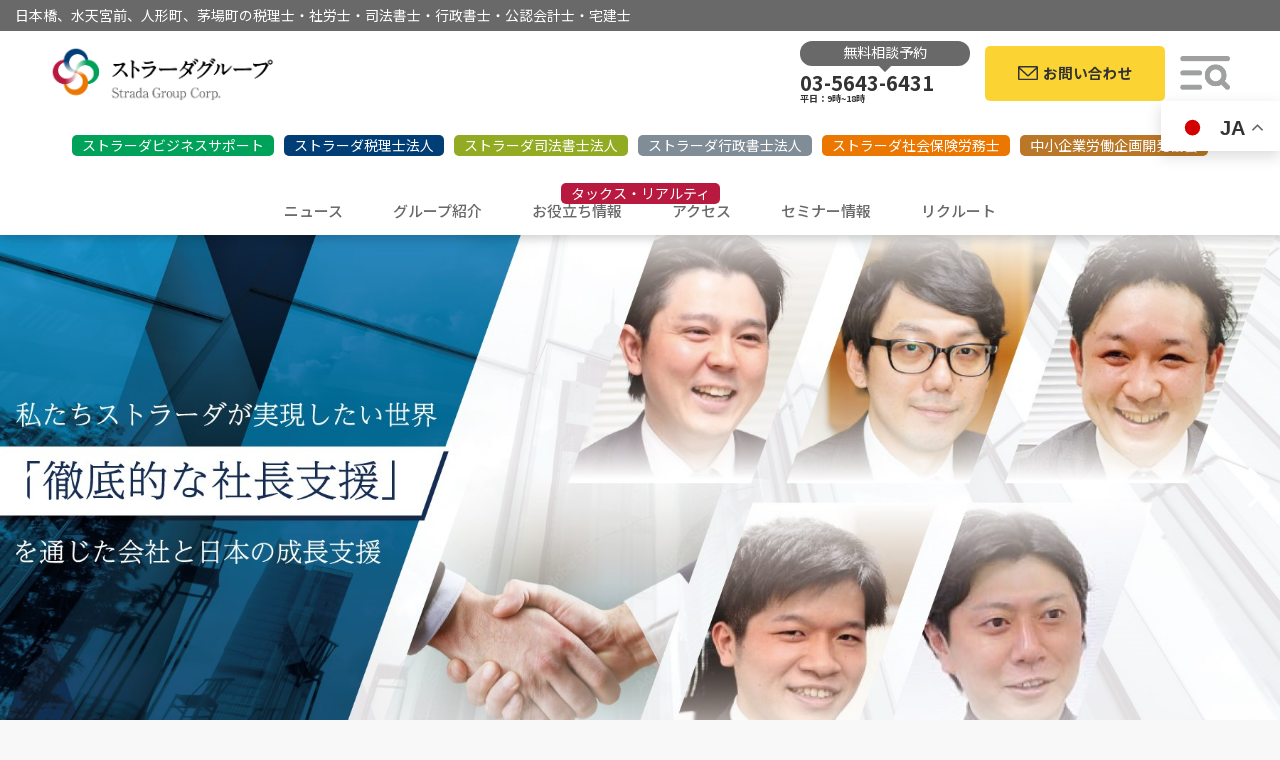

--- FILE ---
content_type: text/html; charset=UTF-8
request_url: https://strada-group.jp/
body_size: 23773
content:
<!DOCTYPE html>
<html lang="ja">

<head>
  <!-- 対策系 -->
  <meta charset="UTF-8" />
  <meta http-equiv="X-UA-Compatible" content="IE=edge" />
  <meta name="viewport" content="width=device-width, initial-scale=1.0" />
  <meta name="format-detection" content="telephone=no" />

  <!--OGP-->
  <meta property="og:type" content="website">
  <meta property="og:description" content="ストラーダグループは税理士、公認会計士社会保険労務士、中小企業診断士、司法書士、行政書士が在籍している士業の専門家集団です">
  <meta property="og:url" content="https://strada-group.jp/recruit/">
  <meta property="og:image" content="https://strada-group.jp/wp-content/themes/strada_theme/images/img_ogp_strada-group.png">
  <meta name="twitter:card" content="summary_large_image">
  <meta name="twitter:image" content="https://strada-group.jp/wp-content/themes/strada_theme/images/img_ogp_strada-group.png">

  <!-- ファビコンの読み込み -->
  <link rel="icon" href="https://strada-group.jp/favicon.ico" />
  <link rel="apple-touch-icon-precomposed" href="https://strada-group.jp/apple-touch-icon-152x152.png" />

  <!-- プラグインのcssの読み込み -->
  <link rel="stylesheet" href="https://strada-group.jp/wp-content/themes/strada_theme/css/slick.min.css" />

  <!-- 書き出したcssの読み込み -->
  <link rel="stylesheet" href="https://strada-group.jp/wp-content/themes/strada_theme/css/style.css?1769187171" />

  <title>ストラーダグループ</title>

		<!-- All in One SEO 4.3.2 - aioseo.com -->
		<meta name="robots" content="max-image-preview:large" />
		<link rel="canonical" href="https://strada-group.jp/" />
		<meta name="generator" content="All in One SEO (AIOSEO) 4.3.2 " />
		<meta property="og:locale" content="ja_JP" />
		<meta property="og:site_name" content="ストラーダグループ -" />
		<meta property="og:type" content="article" />
		<meta property="og:title" content="ストラーダグループ" />
		<meta property="og:url" content="https://strada-group.jp/" />
		<meta property="article:published_time" content="2023-07-22T15:24:31+00:00" />
		<meta property="article:modified_time" content="2025-01-14T07:57:51+00:00" />
		<meta name="twitter:card" content="summary" />
		<meta name="twitter:title" content="ストラーダグループ" />
		<script type="application/ld+json" class="aioseo-schema">
			{"@context":"https:\/\/schema.org","@graph":[{"@type":"BreadcrumbList","@id":"https:\/\/strada-group.jp\/#breadcrumblist","itemListElement":[{"@type":"ListItem","@id":"https:\/\/strada-group.jp\/#listItem","position":1,"item":{"@type":"WebPage","@id":"https:\/\/strada-group.jp\/","name":"\u30db\u30fc\u30e0","url":"https:\/\/strada-group.jp\/"}}]},{"@type":"Organization","@id":"https:\/\/strada-group.jp\/#organization","name":"\u30b9\u30c8\u30e9\u30fc\u30c0\u30b0\u30eb\u30fc\u30d7","url":"https:\/\/strada-group.jp\/"},{"@type":"WebPage","@id":"https:\/\/strada-group.jp\/#webpage","url":"https:\/\/strada-group.jp\/","name":"\u30b9\u30c8\u30e9\u30fc\u30c0\u30b0\u30eb\u30fc\u30d7","inLanguage":"ja","isPartOf":{"@id":"https:\/\/strada-group.jp\/#website"},"breadcrumb":{"@id":"https:\/\/strada-group.jp\/#breadcrumblist"},"datePublished":"2023-07-22T15:24:31+09:00","dateModified":"2025-01-14T07:57:51+09:00"},{"@type":"WebSite","@id":"https:\/\/strada-group.jp\/#website","url":"https:\/\/strada-group.jp\/","name":"\u4e2d\u592e\u533a\u65e5\u672c\u6a4b\u306e\u7a0e\u7406\u58eb\u6cd5\u4eba\u3010\u30b9\u30c8\u30e9\u30fc\u30c0\u7a0e\u7406\u58eb\u6cd5\u4eba\u3011","inLanguage":"ja","publisher":{"@id":"https:\/\/strada-group.jp\/#organization"},"potentialAction":{"@type":"SearchAction","target":{"@type":"EntryPoint","urlTemplate":"https:\/\/strada-group.jp\/?s={search_term_string}"},"query-input":"required name=search_term_string"}}]}
		</script>
		<!-- All in One SEO -->

<link rel='dns-prefetch' href='//ajax.googleapis.com' />
<link rel='dns-prefetch' href='//cdn.jsdelivr.net' />
<link rel='dns-prefetch' href='//www.googletagmanager.com' />
<link rel="alternate" type="application/rss+xml" title="ストラーダグループ &raquo; フィード" href="https://strada-group.jp/feed/" />
<link rel="alternate" type="application/rss+xml" title="ストラーダグループ &raquo; コメントフィード" href="https://strada-group.jp/comments/feed/" />
		<!-- This site uses the Google Analytics by MonsterInsights plugin v9.11.1 - Using Analytics tracking - https://www.monsterinsights.com/ -->
		<!-- Note: MonsterInsights is not currently configured on this site. The site owner needs to authenticate with Google Analytics in the MonsterInsights settings panel. -->
					<!-- No tracking code set -->
				<!-- / Google Analytics by MonsterInsights -->
		<script type="text/javascript">
/* <![CDATA[ */
window._wpemojiSettings = {"baseUrl":"https:\/\/s.w.org\/images\/core\/emoji\/15.0.3\/72x72\/","ext":".png","svgUrl":"https:\/\/s.w.org\/images\/core\/emoji\/15.0.3\/svg\/","svgExt":".svg","source":{"concatemoji":"https:\/\/strada-group.jp\/wp-includes\/js\/wp-emoji-release.min.js?ver=6.5.7"}};
/*! This file is auto-generated */
!function(i,n){var o,s,e;function c(e){try{var t={supportTests:e,timestamp:(new Date).valueOf()};sessionStorage.setItem(o,JSON.stringify(t))}catch(e){}}function p(e,t,n){e.clearRect(0,0,e.canvas.width,e.canvas.height),e.fillText(t,0,0);var t=new Uint32Array(e.getImageData(0,0,e.canvas.width,e.canvas.height).data),r=(e.clearRect(0,0,e.canvas.width,e.canvas.height),e.fillText(n,0,0),new Uint32Array(e.getImageData(0,0,e.canvas.width,e.canvas.height).data));return t.every(function(e,t){return e===r[t]})}function u(e,t,n){switch(t){case"flag":return n(e,"\ud83c\udff3\ufe0f\u200d\u26a7\ufe0f","\ud83c\udff3\ufe0f\u200b\u26a7\ufe0f")?!1:!n(e,"\ud83c\uddfa\ud83c\uddf3","\ud83c\uddfa\u200b\ud83c\uddf3")&&!n(e,"\ud83c\udff4\udb40\udc67\udb40\udc62\udb40\udc65\udb40\udc6e\udb40\udc67\udb40\udc7f","\ud83c\udff4\u200b\udb40\udc67\u200b\udb40\udc62\u200b\udb40\udc65\u200b\udb40\udc6e\u200b\udb40\udc67\u200b\udb40\udc7f");case"emoji":return!n(e,"\ud83d\udc26\u200d\u2b1b","\ud83d\udc26\u200b\u2b1b")}return!1}function f(e,t,n){var r="undefined"!=typeof WorkerGlobalScope&&self instanceof WorkerGlobalScope?new OffscreenCanvas(300,150):i.createElement("canvas"),a=r.getContext("2d",{willReadFrequently:!0}),o=(a.textBaseline="top",a.font="600 32px Arial",{});return e.forEach(function(e){o[e]=t(a,e,n)}),o}function t(e){var t=i.createElement("script");t.src=e,t.defer=!0,i.head.appendChild(t)}"undefined"!=typeof Promise&&(o="wpEmojiSettingsSupports",s=["flag","emoji"],n.supports={everything:!0,everythingExceptFlag:!0},e=new Promise(function(e){i.addEventListener("DOMContentLoaded",e,{once:!0})}),new Promise(function(t){var n=function(){try{var e=JSON.parse(sessionStorage.getItem(o));if("object"==typeof e&&"number"==typeof e.timestamp&&(new Date).valueOf()<e.timestamp+604800&&"object"==typeof e.supportTests)return e.supportTests}catch(e){}return null}();if(!n){if("undefined"!=typeof Worker&&"undefined"!=typeof OffscreenCanvas&&"undefined"!=typeof URL&&URL.createObjectURL&&"undefined"!=typeof Blob)try{var e="postMessage("+f.toString()+"("+[JSON.stringify(s),u.toString(),p.toString()].join(",")+"));",r=new Blob([e],{type:"text/javascript"}),a=new Worker(URL.createObjectURL(r),{name:"wpTestEmojiSupports"});return void(a.onmessage=function(e){c(n=e.data),a.terminate(),t(n)})}catch(e){}c(n=f(s,u,p))}t(n)}).then(function(e){for(var t in e)n.supports[t]=e[t],n.supports.everything=n.supports.everything&&n.supports[t],"flag"!==t&&(n.supports.everythingExceptFlag=n.supports.everythingExceptFlag&&n.supports[t]);n.supports.everythingExceptFlag=n.supports.everythingExceptFlag&&!n.supports.flag,n.DOMReady=!1,n.readyCallback=function(){n.DOMReady=!0}}).then(function(){return e}).then(function(){var e;n.supports.everything||(n.readyCallback(),(e=n.source||{}).concatemoji?t(e.concatemoji):e.wpemoji&&e.twemoji&&(t(e.twemoji),t(e.wpemoji)))}))}((window,document),window._wpemojiSettings);
/* ]]> */
</script>
<style id='wp-emoji-styles-inline-css' type='text/css'>

	img.wp-smiley, img.emoji {
		display: inline !important;
		border: none !important;
		box-shadow: none !important;
		height: 1em !important;
		width: 1em !important;
		margin: 0 0.07em !important;
		vertical-align: -0.1em !important;
		background: none !important;
		padding: 0 !important;
	}
</style>
<link rel='stylesheet' id='wp-block-library-css' href='https://strada-group.jp/wp-includes/css/dist/block-library/style.min.css?ver=6.5.7' type='text/css' media='all' />
<style id='classic-theme-styles-inline-css' type='text/css'>
/*! This file is auto-generated */
.wp-block-button__link{color:#fff;background-color:#32373c;border-radius:9999px;box-shadow:none;text-decoration:none;padding:calc(.667em + 2px) calc(1.333em + 2px);font-size:1.125em}.wp-block-file__button{background:#32373c;color:#fff;text-decoration:none}
</style>
<style id='global-styles-inline-css' type='text/css'>
body{--wp--preset--color--black: #000000;--wp--preset--color--cyan-bluish-gray: #abb8c3;--wp--preset--color--white: #ffffff;--wp--preset--color--pale-pink: #f78da7;--wp--preset--color--vivid-red: #cf2e2e;--wp--preset--color--luminous-vivid-orange: #ff6900;--wp--preset--color--luminous-vivid-amber: #fcb900;--wp--preset--color--light-green-cyan: #7bdcb5;--wp--preset--color--vivid-green-cyan: #00d084;--wp--preset--color--pale-cyan-blue: #8ed1fc;--wp--preset--color--vivid-cyan-blue: #0693e3;--wp--preset--color--vivid-purple: #9b51e0;--wp--preset--gradient--vivid-cyan-blue-to-vivid-purple: linear-gradient(135deg,rgba(6,147,227,1) 0%,rgb(155,81,224) 100%);--wp--preset--gradient--light-green-cyan-to-vivid-green-cyan: linear-gradient(135deg,rgb(122,220,180) 0%,rgb(0,208,130) 100%);--wp--preset--gradient--luminous-vivid-amber-to-luminous-vivid-orange: linear-gradient(135deg,rgba(252,185,0,1) 0%,rgba(255,105,0,1) 100%);--wp--preset--gradient--luminous-vivid-orange-to-vivid-red: linear-gradient(135deg,rgba(255,105,0,1) 0%,rgb(207,46,46) 100%);--wp--preset--gradient--very-light-gray-to-cyan-bluish-gray: linear-gradient(135deg,rgb(238,238,238) 0%,rgb(169,184,195) 100%);--wp--preset--gradient--cool-to-warm-spectrum: linear-gradient(135deg,rgb(74,234,220) 0%,rgb(151,120,209) 20%,rgb(207,42,186) 40%,rgb(238,44,130) 60%,rgb(251,105,98) 80%,rgb(254,248,76) 100%);--wp--preset--gradient--blush-light-purple: linear-gradient(135deg,rgb(255,206,236) 0%,rgb(152,150,240) 100%);--wp--preset--gradient--blush-bordeaux: linear-gradient(135deg,rgb(254,205,165) 0%,rgb(254,45,45) 50%,rgb(107,0,62) 100%);--wp--preset--gradient--luminous-dusk: linear-gradient(135deg,rgb(255,203,112) 0%,rgb(199,81,192) 50%,rgb(65,88,208) 100%);--wp--preset--gradient--pale-ocean: linear-gradient(135deg,rgb(255,245,203) 0%,rgb(182,227,212) 50%,rgb(51,167,181) 100%);--wp--preset--gradient--electric-grass: linear-gradient(135deg,rgb(202,248,128) 0%,rgb(113,206,126) 100%);--wp--preset--gradient--midnight: linear-gradient(135deg,rgb(2,3,129) 0%,rgb(40,116,252) 100%);--wp--preset--font-size--small: 13px;--wp--preset--font-size--medium: 20px;--wp--preset--font-size--large: 36px;--wp--preset--font-size--x-large: 42px;--wp--preset--spacing--20: 0.44rem;--wp--preset--spacing--30: 0.67rem;--wp--preset--spacing--40: 1rem;--wp--preset--spacing--50: 1.5rem;--wp--preset--spacing--60: 2.25rem;--wp--preset--spacing--70: 3.38rem;--wp--preset--spacing--80: 5.06rem;--wp--preset--shadow--natural: 6px 6px 9px rgba(0, 0, 0, 0.2);--wp--preset--shadow--deep: 12px 12px 50px rgba(0, 0, 0, 0.4);--wp--preset--shadow--sharp: 6px 6px 0px rgba(0, 0, 0, 0.2);--wp--preset--shadow--outlined: 6px 6px 0px -3px rgba(255, 255, 255, 1), 6px 6px rgba(0, 0, 0, 1);--wp--preset--shadow--crisp: 6px 6px 0px rgba(0, 0, 0, 1);}:where(.is-layout-flex){gap: 0.5em;}:where(.is-layout-grid){gap: 0.5em;}body .is-layout-flex{display: flex;}body .is-layout-flex{flex-wrap: wrap;align-items: center;}body .is-layout-flex > *{margin: 0;}body .is-layout-grid{display: grid;}body .is-layout-grid > *{margin: 0;}:where(.wp-block-columns.is-layout-flex){gap: 2em;}:where(.wp-block-columns.is-layout-grid){gap: 2em;}:where(.wp-block-post-template.is-layout-flex){gap: 1.25em;}:where(.wp-block-post-template.is-layout-grid){gap: 1.25em;}.has-black-color{color: var(--wp--preset--color--black) !important;}.has-cyan-bluish-gray-color{color: var(--wp--preset--color--cyan-bluish-gray) !important;}.has-white-color{color: var(--wp--preset--color--white) !important;}.has-pale-pink-color{color: var(--wp--preset--color--pale-pink) !important;}.has-vivid-red-color{color: var(--wp--preset--color--vivid-red) !important;}.has-luminous-vivid-orange-color{color: var(--wp--preset--color--luminous-vivid-orange) !important;}.has-luminous-vivid-amber-color{color: var(--wp--preset--color--luminous-vivid-amber) !important;}.has-light-green-cyan-color{color: var(--wp--preset--color--light-green-cyan) !important;}.has-vivid-green-cyan-color{color: var(--wp--preset--color--vivid-green-cyan) !important;}.has-pale-cyan-blue-color{color: var(--wp--preset--color--pale-cyan-blue) !important;}.has-vivid-cyan-blue-color{color: var(--wp--preset--color--vivid-cyan-blue) !important;}.has-vivid-purple-color{color: var(--wp--preset--color--vivid-purple) !important;}.has-black-background-color{background-color: var(--wp--preset--color--black) !important;}.has-cyan-bluish-gray-background-color{background-color: var(--wp--preset--color--cyan-bluish-gray) !important;}.has-white-background-color{background-color: var(--wp--preset--color--white) !important;}.has-pale-pink-background-color{background-color: var(--wp--preset--color--pale-pink) !important;}.has-vivid-red-background-color{background-color: var(--wp--preset--color--vivid-red) !important;}.has-luminous-vivid-orange-background-color{background-color: var(--wp--preset--color--luminous-vivid-orange) !important;}.has-luminous-vivid-amber-background-color{background-color: var(--wp--preset--color--luminous-vivid-amber) !important;}.has-light-green-cyan-background-color{background-color: var(--wp--preset--color--light-green-cyan) !important;}.has-vivid-green-cyan-background-color{background-color: var(--wp--preset--color--vivid-green-cyan) !important;}.has-pale-cyan-blue-background-color{background-color: var(--wp--preset--color--pale-cyan-blue) !important;}.has-vivid-cyan-blue-background-color{background-color: var(--wp--preset--color--vivid-cyan-blue) !important;}.has-vivid-purple-background-color{background-color: var(--wp--preset--color--vivid-purple) !important;}.has-black-border-color{border-color: var(--wp--preset--color--black) !important;}.has-cyan-bluish-gray-border-color{border-color: var(--wp--preset--color--cyan-bluish-gray) !important;}.has-white-border-color{border-color: var(--wp--preset--color--white) !important;}.has-pale-pink-border-color{border-color: var(--wp--preset--color--pale-pink) !important;}.has-vivid-red-border-color{border-color: var(--wp--preset--color--vivid-red) !important;}.has-luminous-vivid-orange-border-color{border-color: var(--wp--preset--color--luminous-vivid-orange) !important;}.has-luminous-vivid-amber-border-color{border-color: var(--wp--preset--color--luminous-vivid-amber) !important;}.has-light-green-cyan-border-color{border-color: var(--wp--preset--color--light-green-cyan) !important;}.has-vivid-green-cyan-border-color{border-color: var(--wp--preset--color--vivid-green-cyan) !important;}.has-pale-cyan-blue-border-color{border-color: var(--wp--preset--color--pale-cyan-blue) !important;}.has-vivid-cyan-blue-border-color{border-color: var(--wp--preset--color--vivid-cyan-blue) !important;}.has-vivid-purple-border-color{border-color: var(--wp--preset--color--vivid-purple) !important;}.has-vivid-cyan-blue-to-vivid-purple-gradient-background{background: var(--wp--preset--gradient--vivid-cyan-blue-to-vivid-purple) !important;}.has-light-green-cyan-to-vivid-green-cyan-gradient-background{background: var(--wp--preset--gradient--light-green-cyan-to-vivid-green-cyan) !important;}.has-luminous-vivid-amber-to-luminous-vivid-orange-gradient-background{background: var(--wp--preset--gradient--luminous-vivid-amber-to-luminous-vivid-orange) !important;}.has-luminous-vivid-orange-to-vivid-red-gradient-background{background: var(--wp--preset--gradient--luminous-vivid-orange-to-vivid-red) !important;}.has-very-light-gray-to-cyan-bluish-gray-gradient-background{background: var(--wp--preset--gradient--very-light-gray-to-cyan-bluish-gray) !important;}.has-cool-to-warm-spectrum-gradient-background{background: var(--wp--preset--gradient--cool-to-warm-spectrum) !important;}.has-blush-light-purple-gradient-background{background: var(--wp--preset--gradient--blush-light-purple) !important;}.has-blush-bordeaux-gradient-background{background: var(--wp--preset--gradient--blush-bordeaux) !important;}.has-luminous-dusk-gradient-background{background: var(--wp--preset--gradient--luminous-dusk) !important;}.has-pale-ocean-gradient-background{background: var(--wp--preset--gradient--pale-ocean) !important;}.has-electric-grass-gradient-background{background: var(--wp--preset--gradient--electric-grass) !important;}.has-midnight-gradient-background{background: var(--wp--preset--gradient--midnight) !important;}.has-small-font-size{font-size: var(--wp--preset--font-size--small) !important;}.has-medium-font-size{font-size: var(--wp--preset--font-size--medium) !important;}.has-large-font-size{font-size: var(--wp--preset--font-size--large) !important;}.has-x-large-font-size{font-size: var(--wp--preset--font-size--x-large) !important;}
.wp-block-navigation a:where(:not(.wp-element-button)){color: inherit;}
:where(.wp-block-post-template.is-layout-flex){gap: 1.25em;}:where(.wp-block-post-template.is-layout-grid){gap: 1.25em;}
:where(.wp-block-columns.is-layout-flex){gap: 2em;}:where(.wp-block-columns.is-layout-grid){gap: 2em;}
.wp-block-pullquote{font-size: 1.5em;line-height: 1.6;}
</style>
<link rel='stylesheet' id='contact-form-7-css' href='https://strada-group.jp/wp-content/plugins/contact-form-7/includes/css/styles.css?ver=5.9.6' type='text/css' media='all' />
<link rel='stylesheet' id='toc-screen-css' href='https://strada-group.jp/wp-content/plugins/table-of-contents-plus/screen.min.css?ver=2302' type='text/css' media='all' />
<link rel='stylesheet' id='wp-pagenavi-css' href='https://strada-group.jp/wp-content/plugins/wp-pagenavi/pagenavi-css.css?ver=2.70' type='text/css' media='all' />
<link rel='stylesheet' id='jquery-lazyloadxt-spinner-css-css' href='//strada-group.jp/wp-content/plugins/a3-lazy-load/assets/css/jquery.lazyloadxt.spinner.css?ver=6.5.7' type='text/css' media='all' />
<link rel='stylesheet' id='__EPYT__style-css' href='https://strada-group.jp/wp-content/plugins/youtube-embed-plus/styles/ytprefs.min.css?ver=14.1.4.1' type='text/css' media='all' />
<style id='__EPYT__style-inline-css' type='text/css'>

                .epyt-gallery-thumb {
                        width: 33.333%;
                }
                
</style>
<script type="text/javascript" src="https://strada-group.jp/wp-includes/js/jquery/jquery.min.js?ver=3.7.1" id="jquery-core-js"></script>
<script type="text/javascript" src="https://strada-group.jp/wp-includes/js/jquery/jquery-migrate.min.js?ver=3.4.1" id="jquery-migrate-js"></script>
<script type="text/javascript" src="//ajax.googleapis.com/ajax/libs/jquery/1.12.1/jquery.min.js?ver=6.5.7" id="jquery_script-js"></script>
<script type="text/javascript" src="//cdn.jsdelivr.net/npm/slick-carousel@1.8.1/slick/slick.min.js?ver=6.5.7" id="slick_script-js"></script>

<!-- Site Kit によって追加された Google タグ（gtag.js）スニペット -->
<!-- Google アナリティクス スニペット (Site Kit が追加) -->
<script type="text/javascript" src="https://www.googletagmanager.com/gtag/js?id=GT-WPTPG8GM" id="google_gtagjs-js" async></script>
<script type="text/javascript" id="google_gtagjs-js-after">
/* <![CDATA[ */
window.dataLayer = window.dataLayer || [];function gtag(){dataLayer.push(arguments);}
gtag("set","linker",{"domains":["strada-group.jp"]});
gtag("js", new Date());
gtag("set", "developer_id.dZTNiMT", true);
gtag("config", "GT-WPTPG8GM");
/* ]]> */
</script>
<script type="text/javascript" id="__ytprefs__-js-extra">
/* <![CDATA[ */
var _EPYT_ = {"ajaxurl":"https:\/\/strada-group.jp\/wp-admin\/admin-ajax.php","security":"1342ba10c7","gallery_scrolloffset":"20","eppathtoscripts":"https:\/\/strada-group.jp\/wp-content\/plugins\/youtube-embed-plus\/scripts\/","eppath":"https:\/\/strada-group.jp\/wp-content\/plugins\/youtube-embed-plus\/","epresponsiveselector":"[\"iframe.__youtube_prefs_widget__\"]","epdovol":"1","version":"14.1.4.1","evselector":"iframe.__youtube_prefs__[src], iframe[src*=\"youtube.com\/embed\/\"], iframe[src*=\"youtube-nocookie.com\/embed\/\"]","ajax_compat":"","ytapi_load":"light","pause_others":"","stopMobileBuffer":"1","facade_mode":"","not_live_on_channel":"","vi_active":"","vi_js_posttypes":[]};
/* ]]> */
</script>
<script type="text/javascript" src="https://strada-group.jp/wp-content/plugins/youtube-embed-plus/scripts/ytprefs.min.js?ver=14.1.4.1" id="__ytprefs__-js"></script>
<link rel="https://api.w.org/" href="https://strada-group.jp/wp-json/" /><link rel="alternate" type="application/json" href="https://strada-group.jp/wp-json/wp/v2/pages/3732" /><link rel="EditURI" type="application/rsd+xml" title="RSD" href="https://strada-group.jp/xmlrpc.php?rsd" />
<meta name="generator" content="WordPress 6.5.7" />
<link rel='shortlink' href='https://strada-group.jp/' />
<link rel="alternate" type="application/json+oembed" href="https://strada-group.jp/wp-json/oembed/1.0/embed?url=https%3A%2F%2Fstrada-group.jp%2F" />
<link rel="alternate" type="text/xml+oembed" href="https://strada-group.jp/wp-json/oembed/1.0/embed?url=https%3A%2F%2Fstrada-group.jp%2F&#038;format=xml" />
<meta name="generator" content="Site Kit by Google 1.170.0" /><meta name="redi-version" content="1.2.2" />  <script>
    (function(i, s, o, g, r, a, m) {
      i['GoogleAnalyticsObject'] = r;
      i[r] = i[r] || function() {
        (i[r].q = i[r].q || []).push(arguments)
      }, i[r].l = 1 * new Date();
      a = s.createElement(o),
        m = s.getElementsByTagName(o)[0];
      a.async = 1;
      a.src = g;
      m.parentNode.insertBefore(a, m)
    })(window, document, 'script', 'https://www.google-analytics.com/analytics.js', 'ga');

    ga('create', 'UA-85290322-1', 'auto');
    ga('send', 'pageview');
  </script>
</head>

<!-- .l-body | サイト全体 -->

<body id="pagetop" class="home page-template page-template-front-page page-template-front-page-php page page-id-3732 page-parent l-body">
  <!-- .l-header | ヘッダー -->
  <header>
    <div class="l-header" id="header">
    <h1 class="catch">日本橋、水天宮前、人形町、茅場町の税理士・社労士・司法書士・行政書士・公認会計士・宅建士</h1>
    <!-- <div class="h-btn">
      <span></span>
    </div> -->
    <div class="l-header__top">
      <div class="l-container_header">
        <div class="l-header__main">
          <div class="h-logo">
            <p>
              <a href="https://strada-group.jp/">
                <img src="https://strada-group.jp/wp-content/themes/strada_theme/images/common/logo.png" alt="ストラーダグループ ロゴ" />
              </a>
            </p>
          </div>
          <div class="h-info">
            <div class="h-phone">
              <p>無料相談予約</p>
              <a href="tel:0356436431" class="time" onclick="ga('send','event','tel','sp_tap','contact');">
                <span>
                  03-5643-6431
                  <small>平日：9時~18時</small>
                </span>
              </a>
            </div>
            <div class="h-mail h-mail--1">
              <a href="https://strada-group.jp/#Contact">
                <img src="https://strada-group.jp/wp-content/themes/strada_theme/images/common/ico-mail.svg" alt="" />
                <span>お問い合わせ</span>
              </a>
            </div>
            <!-- <div class="h-mail h-mail--2">
              <a href="https://timerex.net/s/strada.5kaigishitsu/9871b478" target="_blank">
                <img src="/images/common_sz/ico-book.png" alt="" />
                <span>カレンダーで<br />無料相談を予約</span>
              </a>
            </div>
            <div class="h-mail h-mail--3">
              <a href="https://line.me/R/ti/p/%40395gkqmy" target="_blank">
                <img src="/images/common_sz/ico-line.svg" alt="" />
                <span>LINEで<br />無料相談を予約</span>
              </a>
            </div> -->
            <div class="h-mail h-mail--5">
                <img class="search_icon" src="https://strada-group.jp/wp-content/themes/strada_theme/images/common/seach_icon.png" alt="" />
            </div>
          </div>
        </div>
      </div>
    </div>
    <!--↓other hp Lincks-->
    <div class="l-header__top2">
      <div class="h-otherhp">
        <div class="h-menum h-menum-sb">
          <div class="vertical-line_otherhp">
            <p>
            <a href="https://strada-group.jp/bs">
                <span>ストラーダビジネスサポート</span>
              </a>
            </p>
          </div>
        </div>
        <div class="h-menum h-menum-sz">
          <div class="vertical-line_otherhp">
            <p>
              <a href="https://strada-group.jp/tax">
                <span>ストラーダ税理士法人</span>
              </a>
            </p>
          </div>
        </div>
        <div class="h-menum h-menum-jc">
          <div class="vertical-line_otherhp">
            <p>
              <a href="https://strada-group.jp/jc">
                <span>ストラーダ司法書士法人</span>
              </a>
            </p>
          </div>
        </div>
        <div class="h-menum h-menum-sg">
          <div class="vertical-line_otherhp">
            <p>
              <a href="https://strada-group.jp/admin">
                <span>ストラーダ行政書士法人</span>
              </a>
            </p>
          </div>
        </div>
        <div class="h-menum h-menum-ss">
          <div class="vertical-line_otherhp">
            <p>
              <a href="https://strada-group.jp/sr">
                <span>ストラーダ社会保険労務士</span>
              </a>
            </p>
          </div>
        </div>
        <div class="h-menum h-menum-ch">
          <div class="vertical-line_otherhp">
            <p>
              <a href="https://strada-group.jp/chushoukigyouroudou">
                <span>中小企業労働企画開発協会</span>
              </a>
            </p>
          </div>
        </div>
        <div class="h-menum h-menum-tr">
          <div class="vertical-line_none">
            <p>
               <a href="https://strada-group.jp/taxria">
                <span>タックス・リアルティ</span>
              </a>
            </p>
            </div>
          </div>
      </div>
    </div>
    <!--↑other hp Lincks-->
    <div class="l-header__nav">
      <div class="l-container">
        <ul class="h-nav">
          <li><a href="https://strada-group.jp/news">
              <div class="vertical-line_head">ニュース</div>
            </a>
          </li>
          <li>
            <a href="https://strada-group.jp/#StradaGroup">
              <div class="vertical-line">グループ紹介</div>
            </a>
          </li>
          <li>
            <a href="https://strada-group.jp/column"><div class="vertical-line">お役立ち情報</div></a>
          </li>
          <!-- <li>
            <a href="">
              <div class="vertical-line">役員紹介</div>
            </a>
          </li> -->
          <li>
            <a href="https://strada-group.jp/access">
              <div class="vertical-line">アクセス</div>
            </a>
          </li>
          <li>
            <a href="https://strada-group.jp/seminar">
              <div class="vertical-line">セミナー情報</div>
            </a>
          </li>
          <li>
            <a href="https://strada-group.jp/recruit/">
              <div class="vertical-line">リクルート</div>
            </a>
          </li>
        </ul>

      </div>
      <div class="l-header_topline"></div>
    </div>
    <div id="search_content_ID" class="search_content">
      <div class="search_content_a">
        <a href="https://strada-group.jp/bs"><div class="search_content_style_sb">ストラーダビジネスサポート</div></a>
        <a href="https://strada-group.jp/tax"><div class="search_content_style_sz">ストラーダ税理士法人</div></a>
        <a href="https://strada-group.jp/jc"><div class="search_content_style_jc">ストラーダ司法書士法人</div></a>
        <a href="https://strada-group.jp/admin"><div class="search_content_style_sg">ストラーダ行政書士法人</div></a>
        <a href="https://strada-group.jp/sr"><div class="search_content_style_ss">ストラーダ社会保険労務士</div></a>
        <a href="https://strada-group.jp/chushoukigyouroudou"><div class="search_content_style_ch">中小企業労働企画開発協会</div></a>
        <a href="https://strada-group.jp/taxria"><div class="search_content_style_tr">タックス・リアルティ</div></a>

        <a href="https://strada-group.jp/news"><div class="search_content_style">ニュース</div></a>
        <a href="https://strada-group.jp/column"><div class="search_content_style">お役立ち情報</div></a>
        <a href="https://strada-group.jp/#StradaGroup"><div class="search_content_style">グループ紹介</div></a>
        <!-- <a href=""><div class="search_content_style">役員紹介</div></a> -->
        <a href="https://strada-group.jp/access"><div class="search_content_style">アクセス</div></a>
        <a href="https://strada-group.jp/seminar"><div class="search_content_style">セミナー情報</div></a>
        <a href="https://strada-group.jp/recruit/"><div class="search_content_style">リクルート</div></a>
      </div>
    <form id="searchFrom" method="get" action="https://strada-group.jp/">
      <div class="search_content_style1">
            <div class="search_content_style1_1">
                <input type="text" name="s" id="search_content_input" placeholder=" 検索">
            </div>
            <div class="search_content_style1_2">
                <button onclick="$("searchFrom").submit();" class="search_content_button">
                <svg t="1691662394048" class="icon-search" viewBox="0 0 1024 1024" version="1.1" xmlns="http://www.w3.org/2000/svg" p-id="31988" width="30" height="30"><path d="M726.460377 809.298113c-68.588679 51.441509-153.6 81.630189-245.856603 81.630189-226.777358 0-410.566038-183.788679-410.566038-410.566038s183.788679-410.566038 410.566038-410.566038 410.566038 183.788679 410.566037 410.566038c0 92.256604-30.430189 177.267925-81.630188 245.856604l127.516981 127.516981c22.701887 22.701887 22.943396 59.65283-0.24151 82.837736-22.943396 22.943396-60.377358 22.460377-82.837736 0.241509L726.460377 809.298113zM480.603774 773.796226c162.05283 0 293.192453-131.381132 293.192452-293.192452S642.415094 187.411321 480.603774 187.411321 187.411321 318.792453 187.411321 480.603774c0 162.05283 131.139623 293.192453 293.192453 293.192452z m0 0" p-id="31989" fill="#8a8a8a"></path></svg>
                </button>
            </div>
      </div>
    </form>
    </div>
    </div>
  </header>
  
  
  <!-- .l-main | メインコンテンツ -->
<main class="l-main p-top">
    <!-- start imageplay -->
    <div class="imageplay">
        <!-- picture area -->
        <ul>
            <li>
                <a href="#"><img src="https://strada-group.jp/wp-content/themes/strada_theme/images/top/Strada_Group_Slider_01.jpg"
                        alt="" /></a>
            </li>
            <li>
                <a href="#"><img src="https://strada-group.jp/wp-content/themes/strada_theme/images/top/Strada_Group_Slider_02.png"
                        alt="" /></a>
            </li>
            <!-- <li>
        <a href="#"><img src="/images/top/Strada_Group_Slider_01.jpg"
            alt="" /></a>
      </li> -->
        </ul>
        <!-- left,right arrow -->
        <div class="left"><img src="https://strada-group.jp/wp-content/themes/strada_theme/images/top_SZ/arrow-left.png" alt=""
                class="arrowstyle-left" /></div>
        <div class="right"><img src="https://strada-group.jp/wp-content/themes/strada_theme/images/top_SZ/arrow-right.png" alt=""
                class="arrowstyle-right" /></div>
        <!-- dot -->
        <ol>
        </ol>
    </div>
    <!-- end imageplay -->
    <!-- start What’s New -->
    <div class="block_wrap">
        <div class="border-bt">
            <div class="l-container">
                <div style="display:flex">
                    <div id="block_wrap" class="title_item_wrap active">
                        <p class="chapter_title">What's New
                        <div class="circle"></div>
                        </p>
                    </div>
                    <div id="text" class="border-text border-text-controll">更新のご案内</div>
                </div>
            </div>
        </div>
        <div class="l-container">
            <div id="list_wrap" class="node_wrap node_wrap_show">
                <!--        <div class="news_style1"><iframe src="https://www.youtube.com/embed/D5-5j3AoQvw" frameborder="0"-->
                <!--            allow="accelerometer; autoplay; encrypted-media; gyroscope; picture-in-picture" allowfullscreen-->
                <!--            style="width:100%;height:90%"></iframe>-->
                <!--          <p class="Youtube_text">ストラーダグループ紹介動画 Youtube</p>-->
                <!--        </div>-->
                <div class="news_style2">
                    <div class="t-news_list_topbox">
                        <div style="display: flex;overflow-x: hidden;width:100%;border-bottom:1px dotted #707070;">
                            <div class="news_title">ニュース</div>
                            <a href="https://strada-group.jp/news" style="text-decoration:none">
                                <div class="news_title_readmore">READ MORE</div>
                                <div style="position:relative;top:0">
                                    <img src="https://strada-group.jp/wp-content/themes/strada_theme/images/top/news_more.png"
                                        alt="" style="width:25px" />
                                </div>
                            </a>
                        </div>
                                                <ul>
                                                        <li>
                                <a href="https://strada-group.jp/news/11705/">
                                    <div class="t-news_list_topbox time">
                                        2025.12.27                                    </div>
                                    <div class="t-news_list_topbox time">
                                                                                『これだけでOK！2026年 ズボラ主婦の損するお金 得するお金』（泉美智子著／2025年12月25日発売）を弊社代表社員・山田直輝が監修しました。                                    </div>
                                </a>
                            </li>
                                                        <li>
                                <a href="https://strada-group.jp/news/11708/">
                                    <div class="t-news_list_topbox time">
                                        2025.12.26                                    </div>
                                    <div class="t-news_list_topbox time">
                                        <span class='news-company-tr'>タックスリアルティ　</span>                                        ＜＜年末年始休業のお知らせ＞＞                                    </div>
                                </a>
                            </li>
                                                        <li>
                                <a href="https://strada-group.jp/news/11668/">
                                    <div class="t-news_list_topbox time">
                                        2025.12.23                                    </div>
                                    <div class="t-news_list_topbox time">
                                        <span class='news-company-tr'>タックスリアルティ　</span>                                        1月無料CFDセミナー【タイ料理の軽食付き！資産を守る、攻める不動産と金融の新常識 情報を持つ者だけが、資産を増やせる】開催のお知らせ                                    </div>
                                </a>
                            </li>
                                                        <li>
                                <a href="https://strada-group.jp/news/11650/">
                                    <div class="t-news_list_topbox time">
                                        2025.12.22                                    </div>
                                    <div class="t-news_list_topbox time">
                                        <span class='news-company-jc'>ストラーダ司法書士法人　</span>                                        ＜＜年末年始休業のお知らせ＞＞                                    </div>
                                </a>
                            </li>
                                                        <li>
                                <a href="https://strada-group.jp/news/11648/">
                                    <div class="t-news_list_topbox time">
                                        2025.12.22                                    </div>
                                    <div class="t-news_list_topbox time">
                                        <span class='news-company-ss'>ストラーダ社会労務士法人　</span>                                        ＜＜年末年始休業のお知らせ＞＞                                    </div>
                                </a>
                            </li>
                                                        <li>
                                <a href="https://strada-group.jp/news/11646/">
                                    <div class="t-news_list_topbox time">
                                        2025.12.22                                    </div>
                                    <div class="t-news_list_topbox time">
                                        <span class='news-company-sz'>ストラーダ税理士法人　</span>                                        ＜＜年末年始休業のお知らせ＞＞                                    </div>
                                </a>
                            </li>
                                                        <li>
                                <a href="https://strada-group.jp/news/11647/">
                                    <div class="t-news_list_topbox time">
                                        2025.12.22                                    </div>
                                    <div class="t-news_list_topbox time">
                                        <span class='news-company-sg'>ストラーダ行政書士　</span>                                        ＜＜年末年始休業のお知らせ＞＞                                    </div>
                                </a>
                            </li>
                                                        <li>
                                <a href="https://strada-group.jp/news/11649/">
                                    <div class="t-news_list_topbox time">
                                        2025.12.22                                    </div>
                                    <div class="t-news_list_topbox time">
                                        <span class='news-company-sb'>ストラーダビジネスサポート　</span>                                        ＜＜年末年始休業のお知らせ＞＞                                    </div>
                                </a>
                            </li>
                                                        <li>
                                <a href="https://strada-group.jp/news/11227/">
                                    <div class="t-news_list_topbox time">
                                        2025.12.03                                    </div>
                                    <div class="t-news_list_topbox time">
                                        <span class='news-company-sgr'>ストラーダグループ　</span><span class='news-company-sz'>ストラーダ税理士法人　</span>                                        「税理士紹介ナビ」にストラーダ税理士法人 山田直輝先生の取材記事が公開されました                                    </div>
                                </a>
                            </li>
                                                        <li>
                                <a href="https://strada-group.jp/news/11054/">
                                    <div class="t-news_list_topbox time">
                                        2025.11.21                                    </div>
                                    <div class="t-news_list_topbox time">
                                        <span class='news-company-tr'>タックスリアルティ　</span>                                        お客様の声をいただきました。– M.R様（30代） –                                    </div>
                                </a>
                            </li>
                                                    </ul>
                    </div>
                </div>
            </div>
        </div>
    </div>
    <!-- end What’s New -->


    <!-- start seminar -->
    <div class="block_wrap">
        <div class="border-bt">
            <div class="l-container">
                <div style="display:flex">
                    <div id="block_wrap10" class="title_item_wrap10 active10">
                        <p class="chapter_title10">Seminar info
                        <div class="circle10"></div>
                        </p>
                    </div>
                    <div id="text10" class="border-text border-text-controll">セミナー情報</div>
                </div>
            </div>
        </div>
        <div class="l-container">
            <div id="list_wrap10" class="node_wrap10 node_wrap_show10">
                <!--        <div class="news_style1"><iframe src="https://www.youtube.com/embed/D5-5j3AoQvw" frameborder="0"-->
                <!--            allow="accelerometer; autoplay; encrypted-media; gyroscope; picture-in-picture" allowfullscreen-->
                <!--            style="width:100%;height:90%"></iframe>-->
                <!--          <p class="Youtube_text">ストラーダグループ紹介動画 Youtube</p>-->
                <!--        </div>-->
                <div class="news_style_seminar">
                    <div class="t-news_list_topbox">
                        <div style="display: flex;overflow-x: hidden;width:100%;border-bottom:1px dotted #707070;">
                            <div class="news_title">セミナー情報</div>
                            <a href="https://strada-group.jp/seminar" style="text-decoration:none">
                                <div class="news_title_readmore">READ MORE</div>
                                <div style="position:relative;top:0">
                                    <img src="https://strada-group.jp/wp-content/themes/strada_theme/images/top/news_more.png"
                                        alt="" style="width:25px" />
                                </div>
                            </a>
                        </div>
                    </div>
                    <div class="t-news_seminar_list_topbox">
                        <ul class="top_seminar clearfix">
      <li>
      <a href="https://strada-group.jp/news/11668/" class="t-news_item_link">
        <div class="t-news_thumbwrap">
          <img width="300" height="169" src="//strada-group.jp/wp-content/plugins/a3-lazy-load/assets/images/lazy_placeholder.gif" data-lazy-type="image" data-src="https://strada-group.jp/wp-content/uploads/2025/12/img_seminar_sanword_02-300x169.png" class="lazy lazy-hidden t-news_thumb wp-post-image" alt="" style="width:100%; height:auto; display:block;" decoding="async" fetchpriority="high" srcset="" data-srcset="https://strada-group.jp/wp-content/uploads/2025/12/img_seminar_sanword_02-300x169.png 300w, https://strada-group.jp/wp-content/uploads/2025/12/img_seminar_sanword_02-1024x577.png 1024w, https://strada-group.jp/wp-content/uploads/2025/12/img_seminar_sanword_02-768x433.png 768w, https://strada-group.jp/wp-content/uploads/2025/12/img_seminar_sanword_02-1536x866.png 1536w, https://strada-group.jp/wp-content/uploads/2025/12/img_seminar_sanword_02-2048x1154.png 2048w" sizes="(max-width: 300px) 100vw, 300px" /><noscript><img width="300" height="169" src="https://strada-group.jp/wp-content/uploads/2025/12/img_seminar_sanword_02-300x169.png" class="t-news_thumb wp-post-image" alt="" style="width:100%; height:auto; display:block;" decoding="async" fetchpriority="high" srcset="https://strada-group.jp/wp-content/uploads/2025/12/img_seminar_sanword_02-300x169.png 300w, https://strada-group.jp/wp-content/uploads/2025/12/img_seminar_sanword_02-1024x577.png 1024w, https://strada-group.jp/wp-content/uploads/2025/12/img_seminar_sanword_02-768x433.png 768w, https://strada-group.jp/wp-content/uploads/2025/12/img_seminar_sanword_02-1536x866.png 1536w, https://strada-group.jp/wp-content/uploads/2025/12/img_seminar_sanword_02-2048x1154.png 2048w" sizes="(max-width: 300px) 100vw, 300px" /></noscript>        </div>

        <div class="t-news_body">
          <div class="t-news_meta" style="font-size:12px; color:#666; margin-bottom:4px;">
            <time datetime="2025-12-23T17:04:21+09:00">
              2025.12.23            </time>
             ｜ <span class="news-company-tr">タックスリアルティ</span>          </div>
          <div class="t-news_title" style="font-weight:600; line-height:1.5;">
            1月無料CFDセミナー【タイ料理の軽食付き！資産を守る、攻める不動産と金融の新常識 情報を持つ者だけが、資産を増やせる】開催のお知らせ          </div>
        </div>
      </a>
    </li>
      <li>
      <a href="https://strada-group.jp/news/10589/" class="t-news_item_link">
        <div class="t-news_thumbwrap">
          <img width="300" height="122" src="//strada-group.jp/wp-content/plugins/a3-lazy-load/assets/images/lazy_placeholder.gif" data-lazy-type="image" data-src="https://strada-group.jp/wp-content/uploads/2025/10/bn_arai-seminar_750x304_1-300x122.png" class="lazy lazy-hidden t-news_thumb wp-post-image" alt="ストラーダグループ × 東京証券上場 株式会社RAVIPA 代表取締役 新井亨 特別コラボセミナー" style="width:100%; height:auto; display:block;" decoding="async" srcset="" data-srcset="https://strada-group.jp/wp-content/uploads/2025/10/bn_arai-seminar_750x304_1-300x122.png 300w, https://strada-group.jp/wp-content/uploads/2025/10/bn_arai-seminar_750x304_1.png 750w" sizes="(max-width: 300px) 100vw, 300px" /><noscript><img width="300" height="122" src="https://strada-group.jp/wp-content/uploads/2025/10/bn_arai-seminar_750x304_1-300x122.png" class="t-news_thumb wp-post-image" alt="ストラーダグループ × 東京証券上場 株式会社RAVIPA 代表取締役 新井亨 特別コラボセミナー" style="width:100%; height:auto; display:block;" decoding="async" srcset="https://strada-group.jp/wp-content/uploads/2025/10/bn_arai-seminar_750x304_1-300x122.png 300w, https://strada-group.jp/wp-content/uploads/2025/10/bn_arai-seminar_750x304_1.png 750w" sizes="(max-width: 300px) 100vw, 300px" /></noscript>        </div>

        <div class="t-news_body">
          <div class="t-news_meta" style="font-size:12px; color:#666; margin-bottom:4px;">
            <time datetime="2025-10-08T11:12:27+09:00">
              2025.10.08            </time>
             ｜ <span class="news-company-sgr">ストラーダグループ</span>          </div>
          <div class="t-news_title" style="font-weight:600; line-height:1.5;">
            11月セミナー【ストラーダグループ × 東京証券上場 株式会社RAVIPA 代表取締役 新井亨 特別コラボセミナー】開催のお知らせ          </div>
        </div>
      </a>
    </li>
      <li>
      <a href="https://strada-group.jp/news/10542/" class="t-news_item_link">
        <div class="t-news_thumbwrap">
          <img width="212" height="300" src="//strada-group.jp/wp-content/plugins/a3-lazy-load/assets/images/lazy_placeholder.gif" data-lazy-type="image" data-src="https://strada-group.jp/wp-content/uploads/2025/10/2510_semina_tr_chirashi_01_outline-212x300.jpg" class="lazy lazy-hidden t-news_thumb wp-post-image" alt="" style="width:100%; height:auto; display:block;" decoding="async" srcset="" data-srcset="https://strada-group.jp/wp-content/uploads/2025/10/2510_semina_tr_chirashi_01_outline-212x300.jpg 212w, https://strada-group.jp/wp-content/uploads/2025/10/2510_semina_tr_chirashi_01_outline-724x1024.jpg 724w, https://strada-group.jp/wp-content/uploads/2025/10/2510_semina_tr_chirashi_01_outline-768x1086.jpg 768w, https://strada-group.jp/wp-content/uploads/2025/10/2510_semina_tr_chirashi_01_outline-1086x1536.jpg 1086w, https://strada-group.jp/wp-content/uploads/2025/10/2510_semina_tr_chirashi_01_outline-1448x2048.jpg 1448w, https://strada-group.jp/wp-content/uploads/2025/10/2510_semina_tr_chirashi_01_outline-scaled.jpg 1810w" sizes="(max-width: 212px) 100vw, 212px" /><noscript><img width="212" height="300" src="https://strada-group.jp/wp-content/uploads/2025/10/2510_semina_tr_chirashi_01_outline-212x300.jpg" class="t-news_thumb wp-post-image" alt="" style="width:100%; height:auto; display:block;" decoding="async" srcset="https://strada-group.jp/wp-content/uploads/2025/10/2510_semina_tr_chirashi_01_outline-212x300.jpg 212w, https://strada-group.jp/wp-content/uploads/2025/10/2510_semina_tr_chirashi_01_outline-724x1024.jpg 724w, https://strada-group.jp/wp-content/uploads/2025/10/2510_semina_tr_chirashi_01_outline-768x1086.jpg 768w, https://strada-group.jp/wp-content/uploads/2025/10/2510_semina_tr_chirashi_01_outline-1086x1536.jpg 1086w, https://strada-group.jp/wp-content/uploads/2025/10/2510_semina_tr_chirashi_01_outline-1448x2048.jpg 1448w, https://strada-group.jp/wp-content/uploads/2025/10/2510_semina_tr_chirashi_01_outline-scaled.jpg 1810w" sizes="(max-width: 212px) 100vw, 212px" /></noscript>        </div>

        <div class="t-news_body">
          <div class="t-news_meta" style="font-size:12px; color:#666; margin-bottom:4px;">
            <time datetime="2025-10-01T10:26:28+09:00">
              2025.10.01            </time>
             ｜ <span class="news-company-tr">タックスリアルティ</span>          </div>
          <div class="t-news_title" style="font-weight:600; line-height:1.5;">
            10月セミナー【株式会社タックス・リアルティ × 旭化成ホームズ株式会社コラボセミナー・実家・空き家の活用】開催のお知らせ          </div>
        </div>
      </a>
    </li>
      <li>
      <a href="https://strada-group.jp/news/10471/" class="t-news_item_link">
        <div class="t-news_thumbwrap">
          <img width="212" height="300" src="//strada-group.jp/wp-content/plugins/a3-lazy-load/assets/images/lazy_placeholder.gif" data-lazy-type="image" data-src="https://strada-group.jp/wp-content/uploads/2025/09/2510_chirashi_design_01_outline-212x300.png" class="lazy lazy-hidden t-news_thumb wp-post-image" alt="" style="width:100%; height:auto; display:block;" decoding="async" srcset="" data-srcset="https://strada-group.jp/wp-content/uploads/2025/09/2510_chirashi_design_01_outline-212x300.png 212w, https://strada-group.jp/wp-content/uploads/2025/09/2510_chirashi_design_01_outline-724x1024.png 724w, https://strada-group.jp/wp-content/uploads/2025/09/2510_chirashi_design_01_outline-768x1086.png 768w, https://strada-group.jp/wp-content/uploads/2025/09/2510_chirashi_design_01_outline-1086x1536.png 1086w, https://strada-group.jp/wp-content/uploads/2025/09/2510_chirashi_design_01_outline-1448x2048.png 1448w" sizes="(max-width: 212px) 100vw, 212px" /><noscript><img width="212" height="300" src="https://strada-group.jp/wp-content/uploads/2025/09/2510_chirashi_design_01_outline-212x300.png" class="t-news_thumb wp-post-image" alt="" style="width:100%; height:auto; display:block;" decoding="async" srcset="https://strada-group.jp/wp-content/uploads/2025/09/2510_chirashi_design_01_outline-212x300.png 212w, https://strada-group.jp/wp-content/uploads/2025/09/2510_chirashi_design_01_outline-724x1024.png 724w, https://strada-group.jp/wp-content/uploads/2025/09/2510_chirashi_design_01_outline-768x1086.png 768w, https://strada-group.jp/wp-content/uploads/2025/09/2510_chirashi_design_01_outline-1086x1536.png 1086w, https://strada-group.jp/wp-content/uploads/2025/09/2510_chirashi_design_01_outline-1448x2048.png 1448w" sizes="(max-width: 212px) 100vw, 212px" /></noscript>        </div>

        <div class="t-news_body">
          <div class="t-news_meta" style="font-size:12px; color:#666; margin-bottom:4px;">
            <time datetime="2025-09-18T09:42:03+09:00">
              2025.09.18            </time>
             ｜ <span class="news-company-sz">ストラーダ税理士法人</span>          </div>
          <div class="t-news_title" style="font-weight:600; line-height:1.5;">
            10月セミナー【11月/12月決算必見節税セミナー～もっと当期の税金を減らしたい～】開催のお知らせ          </div>
        </div>
      </a>
    </li>
      <li>
      <a href="https://strada-group.jp/news/9976/" class="t-news_item_link">
        <div class="t-news_thumbwrap">
          <img width="212" height="300" src="//strada-group.jp/wp-content/plugins/a3-lazy-load/assets/images/lazy_placeholder.gif" data-lazy-type="image" data-src="https://strada-group.jp/wp-content/uploads/2025/08/2511_chirashi_design_01_outline-212x300.png" class="lazy lazy-hidden t-news_thumb wp-post-image" alt="" style="width:100%; height:auto; display:block;" decoding="async" srcset="" data-srcset="https://strada-group.jp/wp-content/uploads/2025/08/2511_chirashi_design_01_outline-212x300.png 212w, https://strada-group.jp/wp-content/uploads/2025/08/2511_chirashi_design_01_outline-724x1024.png 724w, https://strada-group.jp/wp-content/uploads/2025/08/2511_chirashi_design_01_outline-768x1086.png 768w, https://strada-group.jp/wp-content/uploads/2025/08/2511_chirashi_design_01_outline-1086x1536.png 1086w, https://strada-group.jp/wp-content/uploads/2025/08/2511_chirashi_design_01_outline-1448x2048.png 1448w" sizes="(max-width: 212px) 100vw, 212px" /><noscript><img width="212" height="300" src="https://strada-group.jp/wp-content/uploads/2025/08/2511_chirashi_design_01_outline-212x300.png" class="t-news_thumb wp-post-image" alt="" style="width:100%; height:auto; display:block;" decoding="async" srcset="https://strada-group.jp/wp-content/uploads/2025/08/2511_chirashi_design_01_outline-212x300.png 212w, https://strada-group.jp/wp-content/uploads/2025/08/2511_chirashi_design_01_outline-724x1024.png 724w, https://strada-group.jp/wp-content/uploads/2025/08/2511_chirashi_design_01_outline-768x1086.png 768w, https://strada-group.jp/wp-content/uploads/2025/08/2511_chirashi_design_01_outline-1086x1536.png 1086w, https://strada-group.jp/wp-content/uploads/2025/08/2511_chirashi_design_01_outline-1448x2048.png 1448w" sizes="(max-width: 212px) 100vw, 212px" /></noscript>        </div>

        <div class="t-news_body">
          <div class="t-news_meta" style="font-size:12px; color:#666; margin-bottom:4px;">
            <time datetime="2025-08-18T16:06:25+09:00">
              2025.08.18            </time>
             ｜ <span class="news-company-tr">タックスリアルティ</span>          </div>
          <div class="t-news_title" style="font-weight:600; line-height:1.5;">
            11月セミナー【年末に考える専業大家計画セミナー】開催のお知らせ          </div>
        </div>
      </a>
    </li>
      <li>
      <a href="https://strada-group.jp/news/9455/" class="t-news_item_link">
        <div class="t-news_thumbwrap">
          <img width="212" height="300" src="//strada-group.jp/wp-content/plugins/a3-lazy-load/assets/images/lazy_placeholder.gif" data-lazy-type="image" data-src="https://strada-group.jp/wp-content/uploads/2025/07/2509_chirashi_design_01_outline-212x300.png" class="lazy lazy-hidden t-news_thumb wp-post-image" alt="" style="width:100%; height:auto; display:block;" decoding="async" srcset="" data-srcset="https://strada-group.jp/wp-content/uploads/2025/07/2509_chirashi_design_01_outline-212x300.png 212w, https://strada-group.jp/wp-content/uploads/2025/07/2509_chirashi_design_01_outline-724x1024.png 724w, https://strada-group.jp/wp-content/uploads/2025/07/2509_chirashi_design_01_outline-768x1086.png 768w, https://strada-group.jp/wp-content/uploads/2025/07/2509_chirashi_design_01_outline-1086x1536.png 1086w, https://strada-group.jp/wp-content/uploads/2025/07/2509_chirashi_design_01_outline-1448x2048.png 1448w" sizes="(max-width: 212px) 100vw, 212px" /><noscript><img width="212" height="300" src="https://strada-group.jp/wp-content/uploads/2025/07/2509_chirashi_design_01_outline-212x300.png" class="t-news_thumb wp-post-image" alt="" style="width:100%; height:auto; display:block;" decoding="async" srcset="https://strada-group.jp/wp-content/uploads/2025/07/2509_chirashi_design_01_outline-212x300.png 212w, https://strada-group.jp/wp-content/uploads/2025/07/2509_chirashi_design_01_outline-724x1024.png 724w, https://strada-group.jp/wp-content/uploads/2025/07/2509_chirashi_design_01_outline-768x1086.png 768w, https://strada-group.jp/wp-content/uploads/2025/07/2509_chirashi_design_01_outline-1086x1536.png 1086w, https://strada-group.jp/wp-content/uploads/2025/07/2509_chirashi_design_01_outline-1448x2048.png 1448w" sizes="(max-width: 212px) 100vw, 212px" /></noscript>        </div>

        <div class="t-news_body">
          <div class="t-news_meta" style="font-size:12px; color:#666; margin-bottom:4px;">
            <time datetime="2025-07-09T11:54:47+09:00">
              2025.07.09            </time>
             ｜ <span class="news-company-ss">ストラーダ社会労務士法人</span>          </div>
          <div class="t-news_title" style="font-weight:600; line-height:1.5;">
            9月セミナー【はじめての雇用関係助成金 導入・活用セミナー～はじめて助成金を活用を考えている／取り入れたい・興味がある企業様限定～】開催のお知らせ          </div>
        </div>
      </a>
    </li>
      <li>
      <a href="https://strada-group.jp/news/8920/" class="t-news_item_link">
        <div class="t-news_thumbwrap">
          <img width="212" height="300" src="//strada-group.jp/wp-content/plugins/a3-lazy-load/assets/images/lazy_placeholder.gif" data-lazy-type="image" data-src="https://strada-group.jp/wp-content/uploads/2025/06/2508_chirashi_design_01_outline-212x300.png" class="lazy lazy-hidden t-news_thumb wp-post-image" alt="" style="width:100%; height:auto; display:block;" decoding="async" srcset="" data-srcset="https://strada-group.jp/wp-content/uploads/2025/06/2508_chirashi_design_01_outline-212x300.png 212w, https://strada-group.jp/wp-content/uploads/2025/06/2508_chirashi_design_01_outline-724x1024.png 724w, https://strada-group.jp/wp-content/uploads/2025/06/2508_chirashi_design_01_outline-768x1086.png 768w, https://strada-group.jp/wp-content/uploads/2025/06/2508_chirashi_design_01_outline-1086x1536.png 1086w, https://strada-group.jp/wp-content/uploads/2025/06/2508_chirashi_design_01_outline-1448x2048.png 1448w" sizes="(max-width: 212px) 100vw, 212px" /><noscript><img width="212" height="300" src="https://strada-group.jp/wp-content/uploads/2025/06/2508_chirashi_design_01_outline-212x300.png" class="t-news_thumb wp-post-image" alt="" style="width:100%; height:auto; display:block;" decoding="async" srcset="https://strada-group.jp/wp-content/uploads/2025/06/2508_chirashi_design_01_outline-212x300.png 212w, https://strada-group.jp/wp-content/uploads/2025/06/2508_chirashi_design_01_outline-724x1024.png 724w, https://strada-group.jp/wp-content/uploads/2025/06/2508_chirashi_design_01_outline-768x1086.png 768w, https://strada-group.jp/wp-content/uploads/2025/06/2508_chirashi_design_01_outline-1086x1536.png 1086w, https://strada-group.jp/wp-content/uploads/2025/06/2508_chirashi_design_01_outline-1448x2048.png 1448w" sizes="(max-width: 212px) 100vw, 212px" /></noscript>        </div>

        <div class="t-news_body">
          <div class="t-news_meta" style="font-size:12px; color:#666; margin-bottom:4px;">
            <time datetime="2025-06-06T09:28:13+09:00">
              2025.06.06            </time>
             ｜ <span class="news-company-tr">タックスリアルティ</span>          </div>
          <div class="t-news_title" style="font-weight:600; line-height:1.5;">
            8月セミナー【8月だから考える『実家』の不動産戦略セミナー「家族に話しづらい」とお悩みの方は必見 】開催のお知らせ          </div>
        </div>
      </a>
    </li>
      <li>
      <a href="https://strada-group.jp/news/8621/" class="t-news_item_link">
        <div class="t-news_thumbwrap">
          <img width="212" height="300" src="//strada-group.jp/wp-content/plugins/a3-lazy-load/assets/images/lazy_placeholder.gif" data-lazy-type="image" data-src="https://strada-group.jp/wp-content/uploads/2025/05/2507_chirashi_design_01_outline-212x300.png" class="lazy lazy-hidden t-news_thumb wp-post-image" alt="" style="width:100%; height:auto; display:block;" decoding="async" srcset="" data-srcset="https://strada-group.jp/wp-content/uploads/2025/05/2507_chirashi_design_01_outline-212x300.png 212w, https://strada-group.jp/wp-content/uploads/2025/05/2507_chirashi_design_01_outline-724x1024.png 724w, https://strada-group.jp/wp-content/uploads/2025/05/2507_chirashi_design_01_outline-768x1086.png 768w, https://strada-group.jp/wp-content/uploads/2025/05/2507_chirashi_design_01_outline-1086x1536.png 1086w, https://strada-group.jp/wp-content/uploads/2025/05/2507_chirashi_design_01_outline-1448x2048.png 1448w" sizes="(max-width: 212px) 100vw, 212px" /><noscript><img width="212" height="300" src="https://strada-group.jp/wp-content/uploads/2025/05/2507_chirashi_design_01_outline-212x300.png" class="t-news_thumb wp-post-image" alt="" style="width:100%; height:auto; display:block;" decoding="async" srcset="https://strada-group.jp/wp-content/uploads/2025/05/2507_chirashi_design_01_outline-212x300.png 212w, https://strada-group.jp/wp-content/uploads/2025/05/2507_chirashi_design_01_outline-724x1024.png 724w, https://strada-group.jp/wp-content/uploads/2025/05/2507_chirashi_design_01_outline-768x1086.png 768w, https://strada-group.jp/wp-content/uploads/2025/05/2507_chirashi_design_01_outline-1086x1536.png 1086w, https://strada-group.jp/wp-content/uploads/2025/05/2507_chirashi_design_01_outline-1448x2048.png 1448w" sizes="(max-width: 212px) 100vw, 212px" /></noscript>        </div>

        <div class="t-news_body">
          <div class="t-news_meta" style="font-size:12px; color:#666; margin-bottom:4px;">
            <time datetime="2025-05-14T15:39:58+09:00">
              2025.05.14            </time>
             ｜ <span class="news-company-sz">ストラーダ税理士法人</span>          </div>
          <div class="t-news_title" style="font-weight:600; line-height:1.5;">
            7月セミナー【8月/9月決算必見節税セミナー～もっと当期の税金を減らしたい～】開催のお知らせ          </div>
        </div>
      </a>
    </li>
      <li>
      <a href="https://strada-group.jp/news/8217/" class="t-news_item_link">
        <div class="t-news_thumbwrap">
          <img width="212" height="300" src="//strada-group.jp/wp-content/plugins/a3-lazy-load/assets/images/lazy_placeholder.gif" data-lazy-type="image" data-src="https://strada-group.jp/wp-content/uploads/2025/03/2506_chirashi_design_01_outline-212x300.png" class="lazy lazy-hidden t-news_thumb wp-post-image" alt="" style="width:100%; height:auto; display:block;" decoding="async" srcset="" data-srcset="https://strada-group.jp/wp-content/uploads/2025/03/2506_chirashi_design_01_outline-212x300.png 212w, https://strada-group.jp/wp-content/uploads/2025/03/2506_chirashi_design_01_outline-724x1024.png 724w, https://strada-group.jp/wp-content/uploads/2025/03/2506_chirashi_design_01_outline-768x1086.png 768w, https://strada-group.jp/wp-content/uploads/2025/03/2506_chirashi_design_01_outline-1086x1536.png 1086w, https://strada-group.jp/wp-content/uploads/2025/03/2506_chirashi_design_01_outline-1448x2048.png 1448w" sizes="(max-width: 212px) 100vw, 212px" /><noscript><img width="212" height="300" src="https://strada-group.jp/wp-content/uploads/2025/03/2506_chirashi_design_01_outline-212x300.png" class="t-news_thumb wp-post-image" alt="" style="width:100%; height:auto; display:block;" decoding="async" srcset="https://strada-group.jp/wp-content/uploads/2025/03/2506_chirashi_design_01_outline-212x300.png 212w, https://strada-group.jp/wp-content/uploads/2025/03/2506_chirashi_design_01_outline-724x1024.png 724w, https://strada-group.jp/wp-content/uploads/2025/03/2506_chirashi_design_01_outline-768x1086.png 768w, https://strada-group.jp/wp-content/uploads/2025/03/2506_chirashi_design_01_outline-1086x1536.png 1086w, https://strada-group.jp/wp-content/uploads/2025/03/2506_chirashi_design_01_outline-1448x2048.png 1448w" sizes="(max-width: 212px) 100vw, 212px" /></noscript>        </div>

        <div class="t-news_body">
          <div class="t-news_meta" style="font-size:12px; color:#666; margin-bottom:4px;">
            <time datetime="2025-03-31T09:54:32+09:00">
              2025.03.31            </time>
             ｜ <span class="news-company-sb">ストラーダビジネスサポート</span>          </div>
          <div class="t-news_title" style="font-weight:600; line-height:1.5;">
            6月セミナー【金融機関からいつでもお金が借りられる経営手法～売上を変えずに資金繰り改善！～】開催のお知らせ          </div>
        </div>
      </a>
    </li>
      <li>
      <a href="https://strada-group.jp/news/8208/" class="t-news_item_link">
        <div class="t-news_thumbwrap">
          <img width="212" height="300" src="//strada-group.jp/wp-content/plugins/a3-lazy-load/assets/images/lazy_placeholder.gif" data-lazy-type="image" data-src="https://strada-group.jp/wp-content/uploads/2025/03/250510_chirashi_design_02_outline-212x300.png" class="lazy lazy-hidden t-news_thumb wp-post-image" alt="" style="width:100%; height:auto; display:block;" decoding="async" srcset="" data-srcset="https://strada-group.jp/wp-content/uploads/2025/03/250510_chirashi_design_02_outline-212x300.png 212w, https://strada-group.jp/wp-content/uploads/2025/03/250510_chirashi_design_02_outline-724x1024.png 724w, https://strada-group.jp/wp-content/uploads/2025/03/250510_chirashi_design_02_outline-768x1086.png 768w, https://strada-group.jp/wp-content/uploads/2025/03/250510_chirashi_design_02_outline-1086x1536.png 1086w, https://strada-group.jp/wp-content/uploads/2025/03/250510_chirashi_design_02_outline-1448x2048.png 1448w" sizes="(max-width: 212px) 100vw, 212px" /><noscript><img width="212" height="300" src="https://strada-group.jp/wp-content/uploads/2025/03/250510_chirashi_design_02_outline-212x300.png" class="t-news_thumb wp-post-image" alt="" style="width:100%; height:auto; display:block;" decoding="async" srcset="https://strada-group.jp/wp-content/uploads/2025/03/250510_chirashi_design_02_outline-212x300.png 212w, https://strada-group.jp/wp-content/uploads/2025/03/250510_chirashi_design_02_outline-724x1024.png 724w, https://strada-group.jp/wp-content/uploads/2025/03/250510_chirashi_design_02_outline-768x1086.png 768w, https://strada-group.jp/wp-content/uploads/2025/03/250510_chirashi_design_02_outline-1086x1536.png 1086w, https://strada-group.jp/wp-content/uploads/2025/03/250510_chirashi_design_02_outline-1448x2048.png 1448w" sizes="(max-width: 212px) 100vw, 212px" /></noscript>        </div>

        <div class="t-news_body">
          <div class="t-news_meta" style="font-size:12px; color:#666; margin-bottom:4px;">
            <time datetime="2025-03-28T17:42:45+09:00">
              2025.03.28            </time>
             ｜ <span class="news-company-tr">タックスリアルティ</span>          </div>
          <div class="t-news_title" style="font-weight:600; line-height:1.5;">
            5月セミナー【税理士＆FP監修】兼業大家さんのための確定申告反省会 ～正しい知識で上手く節税をしよう～開催のお知らせ          </div>
        </div>
      </a>
    </li>
  </ul>
                    </div>
                </div>
            </div>
        </div>
    </div>
    <!-- end seminar -->


    <!-- start Message -->
    <div class="block_wrap1">
        <div class="border-text1"></div>
        <div class="border-bt">
            <div class="l-container">
                <div style="display:flex">
                    <div id="block_wrap1" class="title_item_wrap1 active1">
                        <p class="chapter_title1">Message
                        <div class="circle1"></div>
                        </p>
                    </div>
                    <div id="text1" class="border-text border-text-controll">トップメッセージ</div>
                </div>
            </div>
        </div>
        <div id="list_wrap1" class="node_wrap1 node_wrap_show1">
            <div class="l-container Message_style1_extra">
                <div class="Message_style1">
                    <p class="Message_style1_p3 b4">　ストラーダグループとは、税理士、公認会計士、社会保険労務士、中小企業診断士、司法書士、行政書士が在籍している士業の専門家集団です。<br /><br />私たちは、時代の先端の情報を収集して、バックオフィスのあらゆる業務を解決できる集団になるべく精進しております。上場企業、大会社、社会福祉法人等でも、経理、人事、総務等の役割に応じて、部署が分かれていますが、会社の目指すべき方向は一つです。各種部署が連携しながら、会社が目指すべき方向について、議論しています。その機能を私たち士業が担います。ストラーダグループとして、総合的な支援をさせて頂くことにより、会社の全体戦略や方向性に基づいたアドバイスが可能になるのです。</p>
                    <p class="Message_style1_p4">ストラーダグループ CEO</p>
                    <p class="Message_style1_p5">山田 直輝</p>
                </div>
                <div class="Message_style2">
                    <img src="https://strada-group.jp/wp-content/themes/strada_theme/images/top/Group_TOP_Massage.png" alt="" />
                </div>
            </div>
        </div>
    </div>
    <!-- end Message -->

    <!-- start Strada Group -->
    <a id="StradaGroup" class="target-fix"></a>
    <div class="block_wrap2">
        <div class="border-text2"></div>
        <div class="border-bt">
            <div class="l-container">
                <div style="display:flex">
                    <div id="block_wrap2" class="title_item_wrap2 active2">
                        <p class="chapter_title2">Strada Group
                        <div class="circle2"></div>
                        </p>
                    </div>
                    <div id="text2" class="border-text border-text-controll">ストラーダグループ</div>
                </div>
            </div>
        </div>
        <div id="list_wrap2" class="node_wrap2 node_wrap_show2">
            <div class="l-container">
                <div class="l-container Group_style2_extra">
                    <div class="Group_style_left">
                        <div class="image_div2">
                            <div class="title_div_p_2">
                                <p class="Group_style1_p1">ワンストップの集団だからこそできる部分最適ではなく全体最適な提案を。</p>
                                <!-- <p class="Group_style1_p2">部分最適ではなく全体最適な提案を。</p> -->
                            </div>
                            <div id="mainDiv" class="div-relative">
                                <div id="firstDiv" class="div-a">
                                    <img src="https://strada-group.jp/wp-content/themes/strada_theme/images/common/groupImg_250901.png?1769187171"
                                        alt="" />
                                </div>
                                <div id="secendDiv" class="div-b"></div>
                            </div>
                        </div>
                    </div>
                    <div class="Group_style_right">
                        <div class="youtube_div_2">
                            <div class="Group_youtube_style1">
                                <iframe src="https://www.youtube.com/embed/D5-5j3AoQvw" frameborder="0"
                                    allow="accelerometer; autoplay; encrypted-media; gyroscope; picture-in-picture"
                                    allowfullscreen style="width:100%;height:90%"></iframe>
                                <p class="Youtube_text">ストラーダグループ紹介動画 Youtube</p>
                            </div>
                            <div class="StradaStyle_div">
                                <div class="StradaStyle">ストラーダグループとは、　 <br>
                                    <a href="https://strada-group.jp/bs" style="text-decoration: none;"><span
                                            class="StradaStyle_span2">■ビジネスコンサル：ストラーダビジネスサポート株式会社　</span></a> <br>
                                    <a href="https://strada-group.jp/tax" style="text-decoration: none;"><span
                                            class="StradaStyle_span1">■税理士：ストラーダ税理士法人　</span></a> <br>
                                    <a href="#" style="text-decoration: none;"><span 
                                            class="StradaStyle_span3">■公認会計士：ストラーダ公認会計士　</span></a> <br>                                    
                                    <a href="https://strada-group.jp/sr" style="text-decoration: none;">
                                        <span class="StradaStyle_span4">■社会保険労務士：ストラーダ社会保険労務士</span></a> <br>
                                    <a href="https://strada-group.jp/chushoukigyouroudou"
                                        style="text-decoration: none;"><span
                                            class="StradaStyle_span5">■労働保険事業組合業務：中小企業労働企画開発協会</span></a> <br>
                                    
                                    <span
                                            class="StradaStyle_span10">■司法書士：ストラーダ司法書士法人</span> <br>
                                    <a href="https://strada-group.jp/admin" style="text-decoration: none;"><span
                                            class="StradaStyle_span6">■行政書士：ストラーダ行政書士　</span></a> <br>
                                    <a href="https://strada-group.jp/taxria" style="text-decoration: none;"><span
                                            class="StradaStyle_span7">■不動産：株式会社タックス・リアルティ　</span></a> <br>
                                    <span
                                        class="StradaStyle_span9">が在籍しています。ストラーダグループとして、企業の戦略を下支する、バックオフィス業務の専門家集団です。バックオフィス業務を総合的な支援をさせて頂くことにより、
                                        会社の全体戦略に基づいたアドバイスを可能としております。</span>
                                </div>
                            </div>
                        </div>
                    </div>
                </div>
            </div>
        </div>
        <!--    <div class="l-container">-->
        <!--      <div id="list_wrap2" class="node_wrap2 node_wrap_show2">-->
        <!--        <div class="Strada_style">-->
        <!--          <div class="Strada_style_img1">-->
        <!--            <img src="-->        <!--/images/top_SZ/Strada Group_icon.png" alt=""-->
        <!--              class="Strada_style_img1_1" />-->
        <!--          </div>-->
        <!--          <p class="StradaStyle">ストラーダグループとは、　-->
        <!--            <span style="color: #00a159; font-weight: bold;">■ビジネスコンサル：ストラーダビジネスサポート株式会社　</span>-->
        <!--            <span style="color: #003e75; font-weight: bold;">■税理士：ストラーダ税理士法人　</span>-->
        <!--            <span style="color: #684799; font-weight: bold;">■公認会計士：ストラーダ公認会計士　</span>-->
        <!--            <span style="color: #e17401; font-weight: bold;">■社会保険労務士：ストラーダ</span>-->
        <!--            <span style="color: #e17401; font-weight: bold;">社会保険労務士　</span>-->
        <!--            <span style="color: #b3752a; font-weight: bold;">■中小企業診断士：中小企業労働企画開発協会　</span>-->
        <!--            <span style="color: #808c96; font-weight: bold;">■行政書士：ストラーダ行政書士　</span>-->
        <!--            <span style="color: #b8183f; font-weight: bold;">■不動産：株式会社タックス・リアルティ　</span>-->
        <!--            <span style="color: #221815;">が在籍しています。ストラーダグループとして、企</span>-->
        <!--            <span style="color: #221815;">業の戦略を下支する、バックオフィス業務の専門家集団です。バックオフィス業務を総合的な支援をさせて頂くことにより、-->
        <!--              会社の全体戦略に基づいたアドバイスを可能としております。</span>-->
        <!--          </p>-->
        <!--        </div>-->
        <!--      </div>-->
        <!--    </div>-->
    </div>
    <!-- end Strada Group -->

    <!-- start About -->
    <a id="About" class="target-fix"></a>
    <div class="block_wrap7">
        <div class="border-text7"></div>
        <div class="border-bt">
            <div class="l-container">
                <div style="display:flex">
                    <div id="block_wrap7" class="title_item_wrap7 active7">
                        <p class="chapter_title7">About
                        <div class="circle7"></div>
                        </p>
                    </div>
                    <!-- <div id="text7" class="border-text border-text-controll">グループ概要、アクセス、メンバー</div> -->
                    <div id="text7" class="border-text border-text-controll">グループ概要、アクセス</div>
                </div>
            </div>
        </div>
        <div id="list_wrap7" class="node_wrap7 node_wrap_show7">
            <div class="p-about">
    <div class="l-container">
  <div class="c-mainTitle">
    <div class="c-mainTitle_content">
      <div class="c-tlt01 c-tlt01__black">
        <p class="c-tlt01__line c-tlt01__line--gray">
        グループ概要
          <span>About</span>
        </p>
      </div>
    </div>
  </div>
    </div>

    <div class="c-new-content">
    <div class="l-container">
    <div class="companyss">
  <div class="p-about_group" id="企業概要">
    <div class="c-tlt02 c-tlt02--center">                      
      <h2>グループ概要</h2>      
    </div>
    <div class="p-about_groupContent">
      <div class="company_left">
        <div class="t-company_list">
          <dl>
            <dt>グループ名称</dt>
            <dd>ストラーダグループ</dd>
          </dl>
          <dl>
            <dt>代表者</dt>
            <dd>グループ代表　山田直輝</dd>
          </dl>
          <dl>
            <dt>構成員数</dt>
            <dd>54人（業務委託含み82人）</dd>
          </dl>                                 
          <dl>
            <dt>住所</dt>
            <dd>〒103-0014 東京都中央区日本橋蛎殻町1-36-5 いちご箱崎ビル5階<br>
〒103-0014 東京都中央区日本橋蛎殻町2-11-2 オートエックス工藤ビル3階・4階・5階・6階
            </dd>
          </dl>                                           
          <dl>
            <dt>グループ一覧</dt>
            <dd>
              <a href="https://strada-group.jp/tax" style="text-decoration: none;"><img src="https://strada-group.jp/wp-content/themes/strada_theme/images/group/group_01.svg" /></a><br />
              <a href="https://strada-group.jp/bs" style="text-decoration: none;"><img src="https://strada-group.jp/wp-content/themes/strada_theme/images/group/group_02.svg" /></a><br />
              <img src="https://strada-group.jp/wp-content/themes/strada_theme/images/group/group_03.svg" /><br />
              <a href="https://strada-group.jp/sr" style="text-decoration: none;"><img src="https://strada-group.jp/wp-content/themes/strada_theme/images/group/group_08.svg" /></a><br />
              <a href="https://strada-group.jp/chushoukigyouroudou" style="text-decoration: none;"><img src="https://strada-group.jp/wp-content/themes/strada_theme/images/group/group_04.svg" /></a><br />
              <a href="https://strada-group.jp/jc" style="text-decoration: none;"><img src="https://strada-group.jp/wp-content/themes/strada_theme/images/common_jc/img_logo_jc.png" /></a><br />
              <a href="https://strada-group.jp/admin" style="text-decoration: none;"><img src="https://strada-group.jp/wp-content/themes/strada_theme/images/group/group_05.svg" /></a><br />
              <a href="https://strada-group.jp/taxria" style="text-decoration: none;"><img src="https://strada-group.jp/wp-content/themes/strada_theme/images/group/group_06.svg" class="specialImg"/></a><br />
            </dd>
          </dl>                                         
        </div>
      </div>
      <div class="company_right">
        <div class="access google-map">
          <iframe src="https://www.google.com/maps/embed?pb=!1m18!1m12!1m3!1d1620.3971367130014!2d139.78433697582375!3d35.68206728320399!2m3!1f0!2f0!3f0!3m2!1i1024!2i768!4f13.1!3m3!1m2!1s0x60188945bc006151%3A0x7e7e6ad10bc42703!2z44K544OI44Op44O844OA56iO55CG5aOr5rOV5Lq6!5e0!3m2!1sja!2sjp!4v1741308017715!5m2!1sja!2sjp" width="600" height="450" style="border:0;" allowfullscreen="" loading="lazy" referrerpolicy="no-referrer-when-downgrade"></iframe>
        </div>
        <div class="t-company_list">
          <dl>
            <dt>最寄駅 アクセス方法</dt>
            <dd>
              半蔵門線　　水天宮前　徒歩2分
              <a href="access/#access01">
                経路はこちら
                <img src="https://strada-group.jp/wp-content/themes/strada_theme/images/about/migi_icon.png" alt="" width="5%"/>
              </a>
              <br />
              日比谷線　　人形町駅　徒歩5分
              <a href="access/#access02">
                経路はこちら
                <img src="https://strada-group.jp/wp-content/themes/strada_theme/images/about/migi_icon.png" alt="" width="5%"/>
              </a>
              <br />
              浅草線　　　人形町駅　徒歩8分
              <a href="access/#access02">
                経路はこちら
                <img src="https://strada-group.jp/wp-content/themes/strada_theme/images/about/migi_icon.png" alt="" width="5%"/>
              </a>
              <br />
              都営新宿線　浜町駅　　徒歩10分
              <a href="access/#access03" class="accessChange">
                経路はこちら
                <img src="https://strada-group.jp/wp-content/themes/strada_theme/images/about/migi_icon.png" alt="" width="5%"/>
              </a>
            </dd>
          </dl>
        </div>
      </div>
    </div>
  </div>
    </div>
    </div>
    </div>
    <div class="l-container">
    <div class="aboutcomstyle">
  <div class="p-about_history" id="ストラーダグループの沿革">
    <div class="c-tlt02 c-tlt02--center">                      
      <h2>ストラーダグループの沿革</h2>      
    </div>
    <div class="p-about_historyContent">
      <div class="p-about_historyTime">      
      
                 
            
                <dl>
                    <dt class="about-dt1">2025年9月1日</dt>
                    <dd class="about-dd1">
                      <span class='news-company-jc'>ストラーダ司法書士法人　</span>                    </dd>
                    <dd class="about-dd2">
                        
<p><span>ストラーダ司法書士法人を設立</span><br>ストラーダ司法書士法人の代表社員に宮崎 晋が就任致しました。</p>
                    </dd>
                </dl>  
                
                
            
                <dl>
                    <dt class="about-dt1">2021年6月2日</dt>
                    <dd class="about-dd1">
                      <span class='news-company-tr'>タックスリアルティ　</span>                    </dd>
                    <dd class="about-dd2">
                        
<p><span>株式会社タックス・リアルティを設立</span><br>株式会社タックス・リアルティの代表取締役に加藤敦が就任致しました。</p>
                    </dd>
                </dl>  
                
                
            
                <dl>
                    <dt class="about-dt1">2021年4月</dt>
                    <dd class="about-dd1">
                      <span class='news-company-sb'>ストラーダビジネスサポート　</span>                    </dd>
                    <dd class="about-dd2">
                        
<p><span>ストラーダビジネスサポート株式会社は、有料職業紹介事業許可を取得</span></p>
                    </dd>
                </dl>  
                
                
            
                <dl>
                    <dt class="about-dt1">2021年4月</dt>
                    <dd class="about-dd1">
                      <span class='news-company-sg'>ストラーダ行政書士　</span>                    </dd>
                    <dd class="about-dd2">
                        
<p><span>ストラーダ行政書士法人を設立</span><br>ストラーダ行政書士法人の代表社員に星野隆介が就任致しました。</p>
                    </dd>
                </dl>  
                
                
            
                <dl>
                    <dt class="about-dt1">2019年10月</dt>
                    <dd class="about-dd1">
                      <span class='news-company-sb'>ストラーダビジネスサポート　</span>                    </dd>
                    <dd class="about-dd2">
                        
<p>ストラーダビジネスサポート株式会社の取締役を吉永誠が辞任致しました。</p>
                    </dd>
                </dl>  
                
                
            
                <dl>
                    <dt class="about-dt1">2018年11月</dt>
                    <dd class="about-dd1">
                      <span class='news-company-sz'>ストラーダ税理士法人　</span>                    </dd>
                    <dd class="about-dd2">
                        
<p><span>塚田拓也が社員として就任</span><br>ストラーダ税理士法人の社員に公認会計士税理士の塚田拓也が就任致しました。</p>
                    </dd>
                </dl>  
                
                
            
                <dl>
                    <dt class="about-dt1">2018年4月</dt>
                    <dd class="about-dd1">
                      <span class='news-company-ch'>中小企業労働企画開発協会　</span>                    </dd>
                    <dd class="about-dd2">
                        
<p><span>労働保険事務組合 中小企業労働企画開発協会を設立</span><br>労働保険事務組合 中小企業労働企画開発協会の会長に宿谷裕樹が就任致しました。</p>
                    </dd>
                </dl>  
                
                
            
                <dl>
                    <dt class="about-dt1">2018年1月</dt>
                    <dd class="about-dd1">
                      <span class='news-company-sb'>ストラーダビジネスサポート　</span>                    </dd>
                    <dd class="about-dd2">
                        
<p>ストラーダビジネスサポート株式会社の取締役に塚田拓也と宿谷裕樹が就任致しました。</p>
                    </dd>
                </dl>  
                
                
            
                <dl>
                    <dt class="about-dt1">2017年11月</dt>
                    <dd class="about-dd1">
                      <span class='news-company-ss'>ストラーダ社会労務士法人　</span>                    </dd>
                    <dd class="about-dd2">
                        
<p><span>ストラーダ社会保険労務士法人として法人化</span><br>ストラーダ社会保険労務士法人の代表社員に宿谷裕樹が就任致しました。</p>
                    </dd>
                </dl>  
                
                
            
                <dl>
                    <dt class="about-dt1">2017年3月</dt>
                    <dd class="about-dd1">
                      <span class='news-company-ss'>ストラーダ社会労務士法人　</span>                    </dd>
                    <dd class="about-dd2">
                        
<p><span>ストラーダ社会保険労務士事務所を設立</span></p>
                    </dd>
                </dl>  
                
                
            
                <dl>
                    <dt class="about-dt1">2016年7月</dt>
                    <dd class="about-dd1">
                      <span class='news-company-sb'>ストラーダビジネスサポート　</span>                    </dd>
                    <dd class="about-dd2">
                        
<p>ストラーダビジネスサポート株式会社の代表取締役に山田直輝が、取締役に吉永誠が就任致しました。</p>
                    </dd>
                </dl>  
                
                
            
                <dl>
                    <dt class="about-dt1">2016年6月</dt>
                    <dd class="about-dd1">
                      <span class='news-company-sb'>ストラーダビジネスサポート　</span>                    </dd>
                    <dd class="about-dd2">
                        
<p><span>ストラーダビジネスサポート株式会社を設立</span></p>
                    </dd>
                </dl>  
                
                
            
                <dl>
                    <dt class="about-dt1">2016年6月</dt>
                    <dd class="about-dd1">
                      <span class='news-company-sz'>ストラーダ税理士法人　</span>                    </dd>
                    <dd class="about-dd2">
                        
<p><span>ストラーダ税理士法人は、経済産業省より経営革新認定支援機関として認定</span><br>ストラーダ税理士法人は、中小企業の新たな事業活動の促進に関する法律に基づき、２０１６０６０３関東第４２号及び関財金１第46号により、平成28年6月17日に経済産 業大臣より、経営革新認定支援機関として認定されました。</p>
                    </dd>
                </dl>  
                
                
            
                <dl>
                    <dt class="about-dt1">2015年12月</dt>
                    <dd class="about-dd1">
                      <span class='news-company-sz'>ストラーダ税理士法人　</span>                    </dd>
                    <dd class="about-dd2">
                        
<p><span>山田直輝税理士事務所を法人化してストラーダ税理士法人を設立</span><br>2015年12月23日に、山田直輝税理士事務所と佐藤廣子税理士事務所を統合して、法人化に伴い、東京都中央区日本橋でストラーダ税理士法人を設立致しました。</p>
                    </dd>
                </dl>  
                
                
                  
      <!--
      1111111111111
        <dl>
          <dt>2021年00月</dt>
          <dd style="width:30%">2021年00月</dd>
          <dd style="width:70%">
            <span>タックスリアルティ株式会社を設立</span><br />
            タックスリアルティ株式会社の代表取締役に加藤敦が就任致しました。
          </dd>

        </dl>                     
        <dl>
          <dt>2021年4月</dt>
          <dd><span>ストラーダビジネスサポート株式会社は、有料職業紹介事業許可を取得</span>
              <hr>
              <span>ストラーダ行政書士法人を設立</span><br />
                  ストラーダ行政書士法人の代表社員に星野隆介が就任致しました。</dd>
        </dl>                     
        <dl>
          <dt>2019年10月</dt>
          <dd>ストラーダビジネスサポート株式会社の取締役を吉永誠が辞任致しました。</dd>
        </dl>                     
        <dl>
          <dt>2018年11月</dt>
          <dd><span>塚田拓也が社員として就任</span><br />
              ストラーダ税理士法人の社員に公認会計士税理士の塚田拓也が就任致しました。
          </dd>
        </dl>                     
        <dl>
          <dt>2018年4月</dt>
          <dd><span>労働保険事務組合 中小企業労働企画開発協会を設立</span><br />
              労働保険事務組合 中小企業労働企画開発協会の会長に宿谷裕樹が就任致しました。</dd>
        </dl> 
        <dl>
          <dt>2018年1月</dt>
          <dd>ストラーダビジネスサポート株式会社の取締役に塚田拓也と宿谷裕樹が就任致しました。</dd>
        </dl>
        <dl>
          <dt>2017年11月</dt>
          <dd><span>ストラーダ社会保険労務士法人として法人化</span><br />
              ストラーダ社会保険労務士法人の代表社員に宿谷裕樹が就任致しました。</dd>
        </dl>
        <dl>
          <dt>2017年3月</dt>
          <dd><span>ストラーダ社会保険労務士事務所を設立</span></dd>
        </dl>
        <dl>
          <dt>2016年7月</dt>
          <dd>ストラーダビジネスサポート株式会社の代表取締役に山田直輝が、取締役に吉永誠が就任致しました。</dd>
        </dl>
        <dl>
          <dt>2016年6月</dt>
          <dd>
            <span>ストラーダビジネスサポート株式会社を設立</span>
            <hr>
            <span>ストラーダ税理士法人は、経済産業省より経営革新認定支援機関として認定</span><br />
              ストラーダ税理士法人は、中小企業の新たな事業活動の促進に関する法律に基づき、２０１６０６０３関東第４２号及び関財金１第46号により、平成28年6月17日に経済産
              業大臣より、経営革新認定支援機関として認定されました。</dd>
        </dl>                   
        <dl>
          <dt>2015年12月</dt>
          <dd><span>山田直輝税理士事務所を法人化してストラーダ税理士法人を設立</span><br />
          2015年12月23日に、山田直輝税理士事務所と佐藤廣子税理士事務所を統合して、法人化に伴い、東京都中央区日本橋でストラーダ税理士法人を設立致しました。</dd>
        </dl>
        -->
      </div>
    </div>
  </div>
  </div>
  </div>
</div>
    

            <!-- <a id="menber" class="target-fix1"></a> -->
                    </div>
    </div>
    </div>
    </div>
    <!-- end About -->

    <!-- start Contact -->
    <a id="Contact" class="target-fix"></a>
    <div class="block_wrap8">
        <div class="border-text8"></div>
        <div class="border-bt">
            <div class="l-container">
                <div style="display:flex">
                    <div id="block_wrap8" class="title_item_wrap8 active8">
                        <p class="chapter_title8">Contact
                        <div class="circle8"></div>
                        </p>
                    </div>
                    <div id="text8" class="border-text border-text-controll">お問い合わせ</div>
                </div>
            </div>
        </div>
        <div id="list_wrap8" class="node_wrap8 node_wrap_show8">
            <main class="l-main p-contact">
<div class="l-container">
<div class="c-mainTitle">
      <div class="c-mainTitle_content">
        <div class="c-tlt01 c-tlt01__black">
          <p class="c-tlt01__line c-tlt01__line--gray">
          お問い合わせ
            <span>CONTACT</span>
          </p>
        </div>
      </div>
    </div>
    </div>
  <div class="contactBox">
  <div class="l-container">
  <div class="contact_containStyle">
    <p class="contactStyle">各種お問い合わせは、こちらのフォームよりお送りください。翌営業日を目安にお返事を差し上げます。 </p>
    <div class="contactBox__intro">
    <div id="mw_wp_form_mw-wp-form-236" class="mw_wp_form mw_wp_form_input  ">
					<form method="post" action="" enctype="multipart/form-data"><div class="c-form">
<dl class="row" style="display: none;">
<dt class="head">遷移元ページタイトル</dt>
<dd>
<input type="text" name="post-title" size="60" value="" />
</dd>
</dl>
<dl class="row">
<dt class="head"><span class="required">必須</span>  お名前</dt>
<dd>
<input type="text" name="your-name" size="60" value="" />
</dd>
</dl>
<dl class="row">
<dt class="head"><span class="nonerequired">非須</span>  フリガナ</dt>
<dd>
<input type="text" name="your-name-furikana" size="60" value="" />
</dd>
</dl>
<dl class="row">
<dt class="head"><span class="required">必須</span>  メールアドレス</dt>
<dd>
<input type="text" name="your-mail" size="60" value="" />
</dd>
</dl>
<dl class="row">
<dt class="head"><span class="nonerequired">非須</span>  会社名</dt>
<dd>
<input type="text" name="your-company" size="60" value="" />
</dd>
</dl>
<dl class="row">
<dt class="head"><span class="nonerequired">非須</span>  役職</dt>
<dd>
<input type="text" name="your-position" size="60" value="" />
</dd>
</dl>
<dl class="row">
<dt class="head"><span class="required">必須</span>  電話番号</dt>
<dd>
<input type="text" name="your-tel" size="60" value="" />
</dd>
</dl>
<dl class="row">
<dt class="head"><span class="required">必須</span>  お問い合わせ種別</dt>
<dd>
<select name="your-choice" class="your-choice">
			<option value="" selected='selected'>
			選択してください		</option>
			<option value="無料相談又は契約をご希望のお問合せ" >
			無料相談又は契約をご希望のお問合せ		</option>
			<option value="既存契約があるお客様のお問合せ" >
			既存契約があるお客様のお問合せ		</option>
			<option value="採用・求人についてのお問合せ" >
			採用・求人についてのお問合せ		</option>
			<option value="取材・提携・広告等のお問合せ" >
			取材・提携・広告等のお問合せ		</option>
			<option value="その他のお問合せ" >
			その他のお問合せ		</option>
	</select>
</dd>
</dl>
<dl class="row end">
<dt class="head start"><span class="required">必須</span>  お問い合わせ内容</dt>
<dd>
<textarea name="your-inquiry" cols="50" rows="5" ></textarea>
</dd>
</dl>
<dl class="row protection">
<dd class="head start"><span class="required">必須</span>  
	<span class="mwform-checkbox-field horizontal-item">
		<label >
			<input type="checkbox" name="your-check1[data][]" value="個人情報保護方針に同意する" />
			<span class="mwform-checkbox-field-text">個人情報保護方針に同意する</span>
		</label>
	</span>

<input type="hidden" name="your-check1[separator]" value="," />

<input type="hidden" name="__children[your-check1][]" value="{&quot;\u500b\u4eba\u60c5\u5831\u4fdd\u8b77\u65b9\u91dd\u306b\u540c\u610f\u3059\u308b&quot;:&quot;\u500b\u4eba\u60c5\u5831\u4fdd\u8b77\u65b9\u91dd\u306b\u540c\u610f\u3059\u308b&quot;}" />
  <a title="個人情報保護方針はこちら" href="/top/privacy-policy">個人情報保護方針はこちら</a></dd>
</dl>
<dl class="row last">
<dd style="display: flex;">
<input type="submit" name="submitConfirm" value="確認へ" class="fqa-sendbtn"/>
　</dd>
</dl>
</div>
<input type="hidden" id="mw_wp_form_token" name="mw_wp_form_token" value="6b285ca334" /><input type="hidden" name="_wp_http_referer" value="/" /><input type="hidden" name="mw-wp-form-form-id" value="236" /><input type="hidden" name="mw-wp-form-form-verify-token" value="aa71998206e185d67a139ee9e9799185b8204dec" /></form>
				<!-- end .mw_wp_form --></div>    </div>
  </div>
  </div>
  </div>
</main>
<script type="text/javascript">
  jQuery(function ($) {
    $(".error").each(function (i) {
      $(this).closest('.row').addClass('is-error');
    });
  });
</script>        </div>
    </div>
    <!-- end Contact -->

    <!-- start Recruit -->
    <a id="Recruit" class="target-fix"></a>
    <div class="block_wrap9">
        <div class="border-text9"></div>
        <div class="border-bt">
            <div class="l-container">
                <div style="display:flex">
                    <div id="block_wrap9" class="title_item_wrap9 active9">
                        <p class="chapter_title9">Recruit
                        <div class="circle9"></div>
                        </p>
                    </div>
                    <div id="text9" class="border-text border-text-controll">採用情報</div>
                </div>
            </div>
        </div>
        <div id="list_wrap9" class="node_wrap9 node_wrap_show_new">
            <main class="l-main p-recruit">
  <!--
  <div class="c-breakcrumds">
    <div class="l-container">
      <span property="itemListElement" typeof="ListItem"><a property="item" typeof="WebPage" title="Go to 中央区日本橋の税理士法人【ストラーダ税理士法人】." href="https://strada-tax.jp" class="home" ><span property="name">TOP</span></a><meta property="position" content="1"></span>/<span property="itemListElement" typeof="ListItem"><span property="name" class="post post-page current-item">採用情報</span><meta property="url" content="https://strada-tax.jp/recruit/"><meta property="position" content="2"></span>    </div>
    </div>
  -->
  <div class="l-container">
    
    <div class="c-mainTitle">
      <div class="c-mainTitle_content">
        <div class="c-tlt01 c-tlt01__black">
          <p class="c-tlt01__line c-tlt01__line--gray">
            採用情報
            <span>RECRUIT</span>
          </p>
        </div>
      </div>
    </div>

    <div class="company_infomation">
      <p>
      ストラーダグループで私達と一緒に働いてくれる方を随時募集しています。成長意欲のある方、ぜひ、ご応募ください。<br>各会社の採用フォームより、ご応募ください。
      </p>
    </div>  

        <!-- <div class="t-recruitContent" id="新卒採用" >
          <div class="t-recruitHead">                      
            <p>募集要項</p>      
          </div>
          <div class="t-recruitContent__list">
            <dl>
              <dt>業種</dt>
              <dd>□□□□■□□□□■
              </dd>
            </dl>      
            <dl>
              <dt>業務内容</dt>
              <dd>・□□□□■□□□□■<br />
              ・□□□□■□□□□■<br />
              ・□□□□■□□□□■<br />
              </dd>
            </dl>                                
            <dl>
              <dt>勤務形態</dt>
              <dd>正社員（試用期間6か月）</dd>
            </dl>
            <dl>
              <dt>勤務地</dt>
              <dd>〒103-0014<br />
                  東京都中央区日本橋蛎殻町2-11-2<br />
                  オートエックス工藤ビル4階</dd>
            </dl>                      
            <dl>
              <dt>勤務時間</dt>
              <dd>月曜日～金曜日　土曜日・日曜日祝日休み<br />
                  9:00~18:00<br />
                  有給休暇あり<br />
                  夏季・冬季休暇あり</dd>
            </dl>                     
            <dl>
              <dt>給与</dt>
              <dd>要相談</dd>
            </dl>                      
            <dl>
              <dt>応募方法</dt>
              <dd>履歴書（写真貼付）、職務経歴書をご郵送またはメールで受け付けております。<br />
                  書類選考の上、面接日をご連絡致します。</dd>
            </dl>                                         
          </div>
        </div>                                         
        <div class="p-recruitBtn">
          <a href="">
              <img src="/images/recruit/recruit_icon.png" alt="" />
              採用エントリーはこちらから
          </a>
        </div>  -->
        <!-- </div> 
      </div> -->
    </div>
  <!--</div>-->
</main>

<ul class="recruit_bn">
  <li><a href="https://strada-group.jp/recruit/"><img src="https://strada-group.jp/wp-content/themes/strada_theme/images/top/banner_recruit_1200x200.png" alt="ストラーダグループリクルートサイト 士業法人採用サイト" width="600" /></a></li><li><a href="https://strada-group.jp/taxria/#Recruit"><img src="https://strada-group.jp/wp-content/themes/strada_theme/images/group/recruit06.svg" alt="株式会社タックスリアルティ リクルートページ" width="600" /></a></li>
</ul>        </div>
    </div>
    <!-- end Recruit -->
</main>

  <!-- .l-footer | フッター -->
  <footer class="l-footer">    
    <nav id="fixed-footer-sp" class="fixed-footer-sp">
      <ul class="fixed-footer-sp-menu">
        <li>
          <a href="tel:0120709459" class="">
            <img src="https://strada-group.jp/wp-content/themes/strada_theme/images/common/icon-line.png" alt="">
            <span>0120-709-459</span>
          </a>
        </li>
        <li>
          <a href="#Contact" class="">
            <img src="https://strada-group.jp/wp-content/themes/strada_theme/images/common/ico-mail.svg" alt="">
            <span>お問い合わせ</span>
          </a>
        </li>
      </ul>
     </nav>

    <div id="footer-sec" class="l-footer__foot">
      <div class="l-container">
        <ul class="f-social">
          <li>
            <a href="https://www.facebook.com/stradatax" target="_blank">
              <img src="https://strada-group.jp/wp-content/themes/strada_theme/images/common_sz/facebook_icon.png" alt="" />
            </a>
          </li>
          <li>
            <a href="https://line.me/R/ti/p/%40395gkqmy" target="_blank">
              <img src="https://strada-group.jp/wp-content/themes/strada_theme/images/common_sz/line_icon.png" alt="" />
            </a>
          </li>
          <li>
            <a href="https://www.youtube.com/channel/UCOFNxlei_rJFwPLs1e4npdQ" class="fx-contact_btn youtube" target="_blank">
              <img src="https://strada-group.jp/wp-content/themes/strada_theme/images/common_sz/youtube_icon.png" alt="" />
            </a>
          </li>
          <li>
            <a href="https://www.instagram.com/strada.saiyou/?hl=ja" target="_blank">
              <img src="https://strada-group.jp/wp-content/themes/strada_theme/images/common_sz/ins_icon.png" alt="" />
            </a>
          </li>
          <li>
            <a href="https://x.com/strada_saiyou" target="_blank">
              <img src="https://strada-group.jp/wp-content/themes/strada_theme/images/common_sz/twitter_icon.png" alt="" />
            </a>
          </li>
        </ul>
        <ul>
            <li><a href="https://strada-group.jp/top/privacy-statement">個人情報の保護に関するステートメント</a></li>
            <li><a href="https://strada-group.jp/social-media-policy">ソーシャルメディアポリシー</a></li>
            <li><a href="https://strada-group.jp/clink">お客様事例</a></li>
        </ul>
      </div>
      <div class="f-copyright">
        <p>
        Copyright © Strada Group Corp. All rights reserved.
        </p>
      </div>
    </div>
  </footer>

  <!-- TOPへ戻る -->
  <a href="#pagetop" class="btn-top"><img src="https://strada-group.jp/wp-content/themes/strada_theme/images/common/arrow-top.png" alt="TOPへ戻る"></a>

  <script type="text/javascript">
  $(document).ready(function(){
    const topbtn = $('.btn-top');
    topbtn.hide();
      $(window).scroll(function() {
          if($(this).scrollTop() > 700) { 
              topbtn.fadeIn();
          } else {
              topbtn.fadeOut();
          }
      });
  });
  </script>

  <!-- jQueryの読み込み -->
  <script src="https://code.jquery.com/jquery-3.5.1.min.js" integrity="sha256-9/aliU8dGd2tb6OSsuzixeV4y/faTqgFtohetphbbj0=" crossorigin="anonymous"></script>

  <!-- スライダーのjsの読み込み -->
  <script type="text/javascript" src="https://strada-group.jp/wp-content/themes/strada_theme/js/slick.min.js"></script>

  <!-- custom.jsの読み込み -->
  <script type="text/javascript" src="https://strada-group.jp/wp-content/themes/strada_theme/js/custom.js"></script>

  <script>
    window.addEventListener('scroll', function() {
      const button = document.getElementById('gt_float_wrapper');
      if (window.scrollY > 50) {
        button.classList.add('hidden');
      } else {
        button.classList.remove('hidden');
      }
    });
  </script>

  <div class="gtranslate_wrapper" id="gt-wrapper-70229684"></div><link rel='stylesheet' id='mw-wp-form-css' href='https://strada-group.jp/wp-content/plugins/mw-wp-form/css/style.css?ver=6.5.7' type='text/css' media='all' />
<script type="text/javascript" src="https://strada-group.jp/wp-content/plugins/contact-form-7/includes/swv/js/index.js?ver=5.9.6" id="swv-js"></script>
<script type="text/javascript" id="contact-form-7-js-extra">
/* <![CDATA[ */
var wpcf7 = {"api":{"root":"https:\/\/strada-group.jp\/wp-json\/","namespace":"contact-form-7\/v1"}};
/* ]]> */
</script>
<script type="text/javascript" src="https://strada-group.jp/wp-content/plugins/contact-form-7/includes/js/index.js?ver=5.9.6" id="contact-form-7-js"></script>
<script type="text/javascript" id="toc-front-js-extra">
/* <![CDATA[ */
var tocplus = {"smooth_scroll":"1","visibility_show":"SHOW","visibility_hide":"CLOSE","width":"Auto"};
/* ]]> */
</script>
<script type="text/javascript" src="https://strada-group.jp/wp-content/plugins/table-of-contents-plus/front.min.js?ver=2302" id="toc-front-js"></script>
<script type="text/javascript" src="https://strada-group.jp/wp-content/themes/strada_theme/js/common.js?ver=6.5.7" id="main_script-js"></script>
<script type="text/javascript" id="jquery-lazyloadxt-js-extra">
/* <![CDATA[ */
var a3_lazyload_params = {"apply_images":"1","apply_videos":"1"};
/* ]]> */
</script>
<script type="text/javascript" src="//strada-group.jp/wp-content/plugins/a3-lazy-load/assets/js/jquery.lazyloadxt.extra.min.js?ver=2.7.0" id="jquery-lazyloadxt-js"></script>
<script type="text/javascript" src="//strada-group.jp/wp-content/plugins/a3-lazy-load/assets/js/jquery.lazyloadxt.srcset.min.js?ver=2.7.0" id="jquery-lazyloadxt-srcset-js"></script>
<script type="text/javascript" id="jquery-lazyloadxt-extend-js-extra">
/* <![CDATA[ */
var a3_lazyload_extend_params = {"edgeY":"0","horizontal_container_classnames":""};
/* ]]> */
</script>
<script type="text/javascript" src="//strada-group.jp/wp-content/plugins/a3-lazy-load/assets/js/jquery.lazyloadxt.extend.js?ver=2.7.0" id="jquery-lazyloadxt-extend-js"></script>
<script type="text/javascript" src="https://strada-group.jp/wp-content/plugins/youtube-embed-plus/scripts/fitvids.min.js?ver=14.1.4.1" id="__ytprefsfitvids__-js"></script>
<script type="text/javascript" id="gt_widget_script_70229684-js-before">
/* <![CDATA[ */
window.gtranslateSettings = /* document.write */ window.gtranslateSettings || {};window.gtranslateSettings['70229684'] = {"default_language":"ja","languages":["en","zh-CN","ja","ko"],"url_structure":"none","flag_style":"2d","wrapper_selector":"#gt-wrapper-70229684","alt_flags":[],"float_switcher_open_direction":"top","switcher_horizontal_position":"right","switcher_vertical_position":"top","custom_css":"#gt_float_wrapper {\r\n  top:14% !important;\r\n  right: 0 !important;\r\n  transition: opacity 0.3s ease !important;\r\n  z-index: 9999;\r\n}\r\n\r\n#gt_float_wrapper.hidden {\r\n  opacity: 0 !important;\r\n  pointer-events: none !important;\r\n}\r\n\r\n@media screen and (max-width: 767px) {\r\n  #gt_float_wrapper {\r\n    top:12% !important;\r\n  }\r\n  .gt_float_switcher .gt-selected .gt-current-lang {\r\n    padding: 0 6px !important;\r\n  }\r\n  .gt_float_switcher img {\r\n      vertical-align: middle;\r\n      display: inline-block;\r\n      width: 22px !important;\r\n      height: auto;\r\n      margin: 0 5px 0 0;\r\n      border-radius: 3px;\r\n  }\r\n}"};
/* ]]> */
</script><script src="https://cdn.gtranslate.net/widgets/latest/float.js?ver=6.5.7" data-no-optimize="1" data-no-minify="1" data-gt-orig-url="/" data-gt-orig-domain="strada-group.jp" data-gt-widget-id="70229684" defer></script><script type="text/javascript" src="https://strada-group.jp/wp-content/plugins/mw-wp-form/js/form.js?ver=6.5.7" id="mw-wp-form-js"></script>
<script>
jQuery(function($) {
	jQuery.post('https://strada-group.jp/wp-admin/admin-ajax.php',{ action: 'views_count_up', post_id: 3732, nonce: '22688d2f91'});
});
</script>

  <!-- 共通のjsの読み込み -->
  <!-- <script type="text/javascript" src="https://strada-group.jp/wp-content/themes/strada_theme/js/common.js"></script> -->
</body>

</html><script>
function setHeightWidth() {
    document.getElementById("secendDiv").style.height = document.getElementById("firstDiv").offsetHeight + "px";
    document.getElementById("secendDiv").style.width = document.getElementById("mainDiv").offsetWidth + "px";
    document.getElementById("mainDiv").style.height = document.getElementById("firstDiv").offsetHeight + "px";
}

function creatCircle() {
    const circleContainer = document.querySelector('#secendDiv');
    let childElements = circleContainer.querySelectorAll('*'); // 获取所有子元素刪除
    childElements.forEach((element) => {
        element.parentNode.removeChild(element);
    });
    // const list = ['ストラーダAIDX株式会社', 'ストラーダ税理士法人', 'ストラーダビジネスサポート株式会社', 'ストラーダ公認会計士事務所', 'ストラーダ社会保険労務士法人',
    //'中小企業労働企画開発協会', 'ストラーダ行政書士法人', 'タックスリアルティ株式会社'];
    const list = ['A', 'B', 'C', 'D', 'E', 'F', 'G', 'H', 'i'];
    list.forEach((item, index) => {
        const circle = document.createElement('a');
        if (item == 'i') {
            circle.classList.add('circle10');
            // circle.textContent = item;
            circle.addEventListener('click', () => {
                circle.href = 'https://strada-group.jp/';
            });
        } else {
            circle.classList.add('circle100');
            // circle.textContent = item;
            circle.addEventListener('click', () => {
                // alert(item)
                //if(item == 'A'){
                //    circle.href= '//';
                //}
                if (item == 'B') {
                    circle.href = 'https://strada-group.jp/tax';
                }
                if (item == 'C') {
                    circle.href = 'https://strada-group.jp/bs';
                }
                //if(item == 'D'){
                //    circle.href= '//';
                //}
                if (item == 'E') {
                    circle.href = 'https://strada-group.jp/sr';
                }
                if (item == 'F') {
                    circle.href = 'https://strada-group.jp/chushoukigyouroudou';
                }
                if (item == 'G') {
                    circle.href = 'https://strada-group.jp/admin';
                }
                if (item == 'H') {
                    circle.href = 'https://strada-group.jp/taxria';
                }

            });
        }
        circleContainer.appendChild(circle);
    });
}

//----------start block_wrap union----------//
window.onload = function() {
    //creat group circle
    setHeightWidth();
    creatCircle();
    console.log("creat circle");

    var block_wrap = document.getElementById('block_wrap')
    var block_wrap1 = document.getElementById('block_wrap1')
    var block_wrap2 = document.getElementById('block_wrap2')
    var block_wrap3 = document.getElementById('block_wrap3')
    var block_wrap4 = document.getElementById('block_wrap4')
    var block_wrap5 = document.getElementById('block_wrap5')
    var block_wrap6 = document.getElementById('block_wrap6')
    var block_wrap7 = document.getElementById('block_wrap7')
    var block_wrap8 = document.getElementById('block_wrap8')
    var block_wrap9 = document.getElementById('block_wrap9')
    var list_wrap = document.getElementById('list_wrap')
    var list_wrap1 = document.getElementById('list_wrap1')
    var list_wrap2 = document.getElementById('list_wrap2')
    var list_wrap3 = document.getElementById('list_wrap3')
    var list_wrap4 = document.getElementById('list_wrap4')
    var list_wrap5 = document.getElementById('list_wrap5')
    var list_wrap6 = document.getElementById('list_wrap6')
    var list_wrap7 = document.getElementById('list_wrap7')
    var list_wrap8 = document.getElementById('list_wrap8')
    var list_wrap9 = document.getElementById('list_wrap9')
    var text = document.getElementById('text')
    var text1 = document.getElementById('text1')
    var text2 = document.getElementById('text2')
    var text3 = document.getElementById('text3')
    var text4 = document.getElementById('text4')
    var text5 = document.getElementById('text5')
    var text6 = document.getElementById('text6')
    var text7 = document.getElementById('text7')
    var text8 = document.getElementById('text8')
    var text9 = document.getElementById('text9')

    if (window.innerWidth <= 767) {
        if (block_wrap != null) {
            if (block_wrap.classList.contains('active') == false) {
                list_wrap.classList.add('node_wrap_hide')
            }
            block_wrap.onclick = function() {

                let classArray = this.className.split(/\s+/)

                // 内容の隠れと表示
                if (classArray.includes('active')) {
                    // 内容を隠す
                    block_wrap.classList.remove('active')
                    list_wrap.classList.remove('node_wrap_show')
                    list_wrap.classList.add('node_wrap_hide')
                    console.log(this.className.split(/\s+/))
                    return
                } else {
                    // 内容を表示する
                    block_wrap.classList.add('active')
                    list_wrap.classList.add('node_wrap_show')
                    list_wrap.classList.remove('node_wrap_hide')
                    return
                }
            }
        }
        if (block_wrap1 != null) {
            if (block_wrap1.classList.contains('active1') == false) {
                list_wrap1.classList.add('node_wrap_hide1')
            }
            block_wrap1.onclick = function() {

                let classArray1 = this.className.split(/\s+/)

                // 内容の隠れと表示
                if (classArray1.includes('active1')) {
                    // 内容を隠す
                    block_wrap1.classList.remove('active1')
                    list_wrap1.classList.remove('node_wrap_show1')
                    list_wrap1.classList.add('node_wrap_hide1')
                    console.log(this.className.split(/\s+/))
                    return
                } else {
                    // 内容を表示する
                    block_wrap1.classList.add('active1')
                    list_wrap1.classList.add('node_wrap_show1')
                    list_wrap1.classList.remove('node_wrap_hide1')
                    return
                }
            }
        }

        if (block_wrap2 != null) {
            if (block_wrap2.classList.contains('active2') == false) {
                list_wrap2.classList.add('node_wrap_hide2')
            }
            block_wrap2.onclick = function() {

                let classArray2 = this.className.split(/\s+/)

                // 内容の隠れと表示
                if (classArray2.includes('active2')) {
                    // 内容を隠す
                    block_wrap2.classList.remove('active2')
                    list_wrap2.classList.remove('node_wrap_show2')
                    list_wrap2.classList.add('node_wrap_hide2')
                    console.log(this.className.split(/\s+/))
                    return
                } else {
                    // 内容を表示する
                    block_wrap2.classList.add('active2')
                    list_wrap2.classList.add('node_wrap_show2')
                    list_wrap2.classList.remove('node_wrap_hide2')
                    return
                }
            }
        }

        if (block_wrap3 != null) {
            if (block_wrap3.classList.contains('active3') == false) {
                list_wrap3.classList.add('node_wrap_hide3')
            }
            block_wrap3.onclick = function() {

                let classArray3 = this.className.split(/\s+/)

                // 内容の隠れと表示
                if (classArray3.includes('active3')) {
                    // 内容を隠す
                    block_wrap3.classList.remove('active3')
                    list_wrap3.classList.remove('node_wrap_show3')
                    list_wrap3.classList.add('node_wrap_hide3')
                    console.log(this.className.split(/\s+/))
                    return
                } else {
                    // 内容を表示する
                    block_wrap3.classList.add('active3')
                    list_wrap3.classList.add('node_wrap_show3')
                    list_wrap3.classList.remove('node_wrap_hide3')
                    return
                }
            }
        }

        if (block_wrap4 != null) {
            if (block_wrap4.classList.contains('active4') == false) {
                list_wrap4.classList.add('node_wrap_hide4')
            }
            block_wrap4.onclick = function() {

                let classArray4 = this.className.split(/\s+/)

                // 内容の隠れと表示
                if (classArray4.includes('active4')) {
                    // 内容を隠す
                    block_wrap4.classList.remove('active4')
                    list_wrap4.classList.remove('node_wrap_show4')
                    list_wrap4.classList.add('node_wrap_hide4')
                    console.log(this.className.split(/\s+/))
                    return
                } else {
                    // 内容を表示する
                    block_wrap4.classList.add('active4')
                    list_wrap4.classList.add('node_wrap_show4')
                    list_wrap4.classList.remove('node_wrap_hide4')
                    return
                }
            }
        }

        if (block_wrap5 != null) {
            if (block_wrap5.classList.contains('active5') == false) {
                list_wrap5.classList.add('node_wrap_hide5')
            }
            block_wrap5.onclick = function() {

                let classArray5 = this.className.split(/\s+/)

                // 内容の隠れと表示
                if (classArray5.includes('active5')) {
                    // 内容を隠す
                    block_wrap5.classList.remove('active5')
                    list_wrap5.classList.remove('node_wrap_show5')
                    list_wrap5.classList.add('node_wrap_hide5')
                    console.log(this.className.split(/\s+/))
                    return
                } else {
                    // 内容を表示する
                    block_wrap5.classList.add('active5')
                    list_wrap5.classList.add('node_wrap_show5')
                    list_wrap5.classList.remove('node_wrap_hide5')
                    return
                }
            }
        }

        if (block_wrap6 != null) {
            if (block_wrap6.classList.contains('active6') == false) {
                list_wrap6.classList.add('node_wrap_hide6')
            }
            block_wrap6.onclick = function() {

                let classArray6 = this.className.split(/\s+/)

                // 内容の隠れと表示
                if (classArray6.includes('active6')) {
                    // 内容を隠す
                    block_wrap6.classList.remove('active6')
                    list_wrap6.classList.remove('node_wrap_show6')
                    list_wrap6.classList.add('node_wrap_hide6')
                    console.log(this.className.split(/\s+/))
                    return
                } else {
                    // 内容を表示する
                    block_wrap6.classList.add('active6')
                    list_wrap6.classList.add('node_wrap_show6')
                    list_wrap6.classList.remove('node_wrap_hide6')
                    return
                }
            }
        }
        if (block_wrap7 != null) {
            if (block_wrap7.classList.contains('active7') == false) {
                list_wrap7.classList.add('node_wrap_hide7')
            }
            block_wrap7.onclick = function() {

                let classArray7 = this.className.split(/\s+/)

                // 内容の隠れと表示
                if (classArray7.includes('active7')) {
                    // 内容を隠す
                    block_wrap7.classList.remove('active7')
                    list_wrap7.classList.remove('node_wrap_show7')
                    list_wrap7.classList.add('node_wrap_hide7')
                    console.log(this.className.split(/\s+/))
                    return
                } else {
                    // 内容を表示する
                    block_wrap7.classList.add('active7')
                    list_wrap7.classList.add('node_wrap_show7')
                    list_wrap7.classList.remove('node_wrap_hide7')
                    return
                }
            }
        }

        if (block_wrap8 != null) {
            if (block_wrap8.classList.contains('active8') == false) {
                list_wrap8.classList.add('node_wrap_hide8')
            }
            block_wrap8.onclick = function() {

                let classArray8 = this.className.split(/\s+/)

                // 内容の隠れと表示
                if (classArray8.includes('active8')) {
                    // 内容を隠す
                    block_wrap8.classList.remove('active8')
                    list_wrap8.classList.remove('node_wrap_show8')
                    list_wrap8.classList.add('node_wrap_hide8')
                    console.log(this.className.split(/\s+/))
                    return
                } else {
                    // 内容を表示する
                    block_wrap8.classList.add('active8')
                    list_wrap8.classList.add('node_wrap_show8')
                    list_wrap8.classList.remove('node_wrap_hide8')
                    return
                }
            }
        }

        if (block_wrap9 != null) {
            if (block_wrap9.classList.contains('active9') == false) {
                list_wrap9.classList.add('node_wrap_hide9')
            }
            block_wrap9.onclick = function() {

                let classArray9 = this.className.split(/\s+/)

                // 内容の隠れと表示	
                if (classArray9.includes('active9')) {
                    // 内容を隠す
                    block_wrap9.classList.remove('active9')
                    list_wrap9.classList.remove('node_wrap_show9')
                    list_wrap9.classList.add('node_wrap_hide9')
                    console.log(this.className.split(/\s+/))
                    return
                } else {
                    // 内容を表示する
                    block_wrap9.classList.add('active9')
                    list_wrap9.classList.add('node_wrap_show9')
                    list_wrap9.classList.remove('node_wrap_hide9')
                    return
                }
            }
        }

        if (block_wrap10 != null) {
            if (block_wrap10.classList.contains('active10') == false) {
                list_wrap10.classList.add('node_wrap_hide10')
            }
            block_wrap10.onclick = function() {

                let classArray10 = this.className.split(/\s+/)

                // 内容の隠れと表示 
                if (classArray10.includes('active10')) {
                    // 内容を隠す
                    block_wrap10.classList.remove('active10')
                    list_wrap10.classList.remove('node_wrap_show10')
                    list_wrap10.classList.add('node_wrap_hide10')
                    console.log(this.className.split(/\s+/))
                    return
                } else {
                    // 内容を表示する
                    block_wrap10.classList.add('active10')
                    list_wrap10.classList.add('node_wrap_show10')
                    list_wrap10.classList.remove('node_wrap_hide10')
                    return
                }
            }
        }

    } else {
        if (block_wrap != null) {
            if (block_wrap.classList.contains('active') == false) {
                list_wrap.classList.add('node_wrap_hide')
                text.classList.remove('border-text-controll')
            }
            block_wrap.onclick = function() {

                let classArray = this.className.split(/\s+/)

                // 内容の隠れと表示
                if (classArray.includes('active')) {
                    // 内容を隠す
                    block_wrap.classList.remove('active')
                    list_wrap.classList.remove('node_wrap_show')
                    list_wrap.classList.add('node_wrap_hide')
                    text.classList.remove('border-text-controll')
                    console.log(this.className.split(/\s+/))
                    return
                } else {
                    // 内容を表示する
                    block_wrap.classList.add('active')
                    list_wrap.classList.add('node_wrap_show')
                    list_wrap.classList.remove('node_wrap_hide')
                    text.classList.add('border-text-controll')
                    return
                }
            }
        }
        if (block_wrap1 != null) {
            if (block_wrap1.classList.contains('active1') == false) {
                list_wrap1.classList.add('node_wrap_hide1')
                text1.classList.remove('border-text-controll')
            }
            block_wrap1.onclick = function() {

                let classArray1 = this.className.split(/\s+/)

                // 内容の隠れと表示
                if (classArray1.includes('active1')) {
                    // 内容を隠す
                    block_wrap1.classList.remove('active1')
                    list_wrap1.classList.remove('node_wrap_show1')
                    list_wrap1.classList.add('node_wrap_hide1')
                    text1.classList.remove('border-text-controll')
                    console.log(this.className.split(/\s+/))
                    return
                } else {
                    // 内容を表示する
                    block_wrap1.classList.add('active1')
                    list_wrap1.classList.add('node_wrap_show1')
                    list_wrap1.classList.remove('node_wrap_hide1')
                    text1.classList.add('border-text-controll')
                    return
                }
            }
        }

        if (block_wrap2 != null) {
            if (block_wrap2.classList.contains('active2') == false) {
                list_wrap2.classList.add('node_wrap_hide2')
                text2.classList.remove('border-text-controll')
            }
            block_wrap2.onclick = function() {

                let classArray2 = this.className.split(/\s+/)

                // 内容の隠れと表示
                if (classArray2.includes('active2')) {
                    // 内容を隠す
                    block_wrap2.classList.remove('active2')
                    list_wrap2.classList.remove('node_wrap_show2')
                    list_wrap2.classList.add('node_wrap_hide2')
                    text2.classList.remove('border-text-controll')
                    console.log(this.className.split(/\s+/))
                    return
                } else {
                    // 内容を表示する
                    block_wrap2.classList.add('active2')
                    list_wrap2.classList.add('node_wrap_show2')
                    list_wrap2.classList.remove('node_wrap_hide2')
                    text2.classList.add('border-text-controll')
                    return
                }
            }
        }

        if (block_wrap3 != null) {
            if (block_wrap3.classList.contains('active3') == false) {
                list_wrap3.classList.add('node_wrap_hide3')
                text3.classList.remove('border-text-controll')
            }
            block_wrap3.onclick = function() {

                let classArray3 = this.className.split(/\s+/)

                // 内容の隠れと表示
                if (classArray3.includes('active3')) {
                    // 内容を隠す
                    block_wrap3.classList.remove('active3')
                    list_wrap3.classList.remove('node_wrap_show3')
                    list_wrap3.classList.add('node_wrap_hide3')
                    text3.classList.remove('border-text-controll')
                    console.log(this.className.split(/\s+/))
                    return
                } else {
                    // 内容を表示する
                    block_wrap3.classList.add('active3')
                    list_wrap3.classList.add('node_wrap_show3')
                    list_wrap3.classList.remove('node_wrap_hide3')
                    text3.classList.add('border-text-controll')
                    return
                }
            }
        }

        if (block_wrap4 != null) {
            if (block_wrap4.classList.contains('active4') == false) {
                list_wrap4.classList.add('node_wrap_hide4')
                text4.classList.remove('border-text-controll')
            }
            block_wrap4.onclick = function() {

                let classArray4 = this.className.split(/\s+/)

                // 内容の隠れと表示
                if (classArray4.includes('active4')) {
                    // 内容を隠す
                    block_wrap4.classList.remove('active4')
                    list_wrap4.classList.remove('node_wrap_show4')
                    list_wrap4.classList.add('node_wrap_hide4')
                    text4.classList.remove('border-text-controll')
                    console.log(this.className.split(/\s+/))
                    return
                } else {
                    // 内容を表示する
                    block_wrap4.classList.add('active4')
                    list_wrap4.classList.add('node_wrap_show4')
                    list_wrap4.classList.remove('node_wrap_hide4')
                    text4.classList.add('border-text-controll')
                    return
                }
            }
        }

        if (block_wrap5 != null) {
            if (block_wrap5.classList.contains('active5') == false) {
                list_wrap5.classList.add('node_wrap_hide5')
                text5.classList.remove('border-text-controll')
            }
            block_wrap5.onclick = function() {

                let classArray5 = this.className.split(/\s+/)

                // 内容の隠れと表示
                if (classArray5.includes('active5')) {
                    // 内容を隠す
                    block_wrap5.classList.remove('active5')
                    list_wrap5.classList.remove('node_wrap_show5')
                    list_wrap5.classList.add('node_wrap_hide5')
                    text5.classList.remove('border-text-controll')
                    console.log(this.className.split(/\s+/))
                    return
                } else {
                    // 内容を表示する
                    block_wrap5.classList.add('active5')
                    list_wrap5.classList.add('node_wrap_show5')
                    list_wrap5.classList.remove('node_wrap_hide5')
                    text5.classList.add('border-text-controll')
                    return
                }
            }
        }

        if (block_wrap6 != null) {
            if (block_wrap6.classList.contains('active6') == false) {
                list_wrap6.classList.add('node_wrap_hide6')
                text6.classList.remove('border-text-controll')
            }
            block_wrap6.onclick = function() {

                let classArray6 = this.className.split(/\s+/)

                // 内容の隠れと表示
                if (classArray6.includes('active6')) {
                    // 内容を隠す
                    block_wrap6.classList.remove('active6')
                    list_wrap6.classList.remove('node_wrap_show6')
                    list_wrap6.classList.add('node_wrap_hide6')
                    text6.classList.remove('border-text-controll')
                    console.log(this.className.split(/\s+/))
                    return
                } else {
                    // 内容を表示する
                    block_wrap6.classList.add('active6')
                    list_wrap6.classList.add('node_wrap_show6')
                    list_wrap6.classList.remove('node_wrap_hide6')
                    text6.classList.add('border-text-controll')
                    return
                }
            }
        }
        if (block_wrap7 != null) {
            if (block_wrap7.classList.contains('active7') == false) {
                list_wrap7.classList.add('node_wrap_hide7')
                text7.classList.remove('border-text-controll')
            }
            block_wrap7.onclick = function() {

                let classArray7 = this.className.split(/\s+/)

                // 内容の隠れと表示
                if (classArray7.includes('active7')) {
                    // 内容を隠す
                    block_wrap7.classList.remove('active7')
                    list_wrap7.classList.remove('node_wrap_show7')
                    list_wrap7.classList.add('node_wrap_hide7')
                    text7.classList.remove('border-text-controll')
                    console.log(this.className.split(/\s+/))
                    return
                } else {
                    // 内容を表示する
                    block_wrap7.classList.add('active7')
                    list_wrap7.classList.add('node_wrap_show7')
                    list_wrap7.classList.remove('node_wrap_hide7')
                    text7.classList.add('border-text-controll')
                    return
                }
            }
        }

        if (block_wrap8 != null) {
            if (block_wrap8.classList.contains('active8') == false) {
                list_wrap8.classList.add('node_wrap_hide8')
                text8.classList.remove('border-text-controll')
            }
            block_wrap8.onclick = function() {

                let classArray8 = this.className.split(/\s+/)

                // 内容の隠れと表示
                if (classArray8.includes('active8')) {
                    // 内容を隠す
                    block_wrap8.classList.remove('active8')
                    list_wrap8.classList.remove('node_wrap_show8')
                    list_wrap8.classList.add('node_wrap_hide8')
                    text8.classList.remove('border-text-controll')
                    console.log(this.className.split(/\s+/))
                    return
                } else {
                    // 内容を表示する
                    block_wrap8.classList.add('active8')
                    list_wrap8.classList.add('node_wrap_show8')
                    list_wrap8.classList.remove('node_wrap_hide8')
                    text8.classList.add('border-text-controll')
                    return
                }
            }
        }

        if (block_wrap9 != null) {
            if (block_wrap9.classList.contains('active9') == false) {
                list_wrap9.classList.add('node_wrap_hide9')
                text9.classList.remove('border-text-controll')
            }
            block_wrap9.onclick = function() {

                let classArray9 = this.className.split(/\s+/)

                // 内容の隠れと表示	
                if (classArray9.includes('active9')) {
                    // 内容を隠す
                    block_wrap9.classList.remove('active9')
                    list_wrap9.classList.remove('node_wrap_show9')
                    list_wrap9.classList.add('node_wrap_hide9')
                    text9.classList.remove('border-text-controll')
                    console.log(this.className.split(/\s+/))
                    return
                } else {
                    // 内容を表示する
                    block_wrap9.classList.add('active9')
                    list_wrap9.classList.add('node_wrap_show9')
                    list_wrap9.classList.remove('node_wrap_hide9')
                    text9.classList.add('border-text-controll')
                    return
                }
            }
        }
        if (block_wrap10 != null) {
            if (block_wrap10.classList.contains('active10') == false) {
                list_wrap10.classList.add('node_wrap_hide10')
                text10.classList.remove('border-text-controll')
            }
            block_wrap10.onclick = function() {

                let classArray10 = this.className.split(/\s+/)

                // 内容の隠れと表示 
                if (classArray10.includes('active10')) {
                    // 内容を隠す
                    block_wrap10.classList.remove('active10')
                    list_wrap10.classList.remove('node_wrap_show10')
                    list_wrap10.classList.add('node_wrap_hide10')
                    text10.classList.remove('border-text-controll')
                    console.log(this.className.split(/\s+/))
                    return
                } else {
                    // 内容を表示する
                    block_wrap10.classList.add('active10')
                    list_wrap10.classList.add('node_wrap_show10')
                    list_wrap10.classList.remove('node_wrap_hide10')
                    text10.classList.add('border-text-controll')
                    return
                }
            }
        }
    }
}
//----------end block_wrap union----------//

window.addEventListener('resize', () => {
    // 宽度变化的处理逻辑
    setHeightWidth();
    creatCircle();
    console.log("update circle");
});
</script>

--- FILE ---
content_type: text/css
request_url: https://strada-group.jp/wp-content/themes/strada_theme/css/style.css?1769187171
body_size: 50409
content:
@charset "UTF-8";
@import url("https://fonts.googleapis.com/css2?family=Noto+Sans+JP:wght@400;500;700&display=swap");
@import url("https://fonts.googleapis.com/css2?family=Noto+Serif+JP:wght@500;600;700&display=swap");
@import url("https://fonts.googleapis.com/css2?family=Oswald:wght@700&display=swap");
@import url("https://fonts.googleapis.com/css2?family=Quattrocento+Sans:wght@700&display=swap");

@font-face {
  src: local("Yu Gothic Medium");
  font-family: YuGothicM;
}

@font-face {
  src: url('../fonts/A-OTF Outai Kaisho Std Light.otf') format('truetype');
  font-family: A-OTF-OutaiKaiStd;
}

/* http://meyerweb.com/eric/tools/css/reset/
v2.0 | 20110126
License: none (public domain)
*/

html,
body,
div,
span,
applet,
object,
iframe,
h1,
h2,
h3,
h4,
h5,
h6,
p,
blockquote,
pre,
a,
abbr,
acronym,
address,
big,
cite,
code,
del,
dfn,
em,
img,
ins,
kbd,
q,
s,
samp,
small,
strike,
strong,
sub,
sup,
tt,
var,
b,
u,
i,
center,
dl,
dt,
dd,
ol,
ul,
li,
fieldset,
form,
label,
legend,
table,
caption,
tbody,
tfoot,
thead,
tr,
th,
td,
article,
aside,
canvas,
details,
embed,
figure,
figcaption,
footer,
header,
hgroup,
menu,
nav,
output,
ruby,
section,
summary,
time,
mark,
audio,
video {
  margin: 0;
  padding: 0;
  border: 0;
  font: inherit;
  font-size: 100%;
  vertical-align: baseline;
  line-height: 150%;
}

/* HTML5 display-role reset for older browsers */

article,
aside,
details,
figcaption,
figure,
footer,
header,
hgroup,
menu,
nav,
section {
  display: block;
}

body {
  line-height: 1;
}

ol,
ul {
  list-style: none;
}

blockquote,
q {
  quotes: none;
}

blockquote:before,
blockquote:after,
q:before,
q:after {
  content: '';
  content: none;
}

table {
  border-collapse: collapse;
  border-spacing: 0;
}

* {
  -webkit-box-sizing: border-box;
  box-sizing: border-box;
}

/* =========================================================
base - 基本設定
========================================================= */

html {
  font-size: 62.5%;
  scroll-behavior: smooth;
}

@media screen and (max-width: 760px) {
  html {
    font-size: 75%;
  }
}

html,
body {
  overflow-x: hidden;
  background: #F8F8F8;
}

body {
  color: #333;
  font-family: "Noto Sans JP", "游ゴシック Medium", "游ゴシック体", "Yu Gothic Medium", YuGothic, "ヒラギノ角ゴ ProN", "Hiragino Kaku Gothic ProN", "メイリオ", Meiryo, "ＭＳ Ｐゴシック", "MS PGothic", sans-serif;
  font-size: 1.4rem;
  font-weight: 400;
  line-height: 1.5;
}

body.is-fixed {
  position: fixed;
  overflow: hidden;
}

a {
  cursor: pointer;
}

a:hover {
  color: inherit;
}

.l-main {
  margin-top: 170px;
}

@media screen and (max-width: 991px) {
  .l-main {
    margin-top: 130px;
  }
}

@media screen and (max-width: 760px) {
  .l-main {
    margin-top: 100px;
  }
}

/* =========================================================
header の大枠
========================================================= */
.l-container_header {
  width: 100%;
  padding: 0 50px;
}

@media screen and (max-width: 1199px) {
  .l-container_header {
    padding: 0 15px;
  }
}

.l-header_topline {
  height: 5px
}

/* =========================================================
body - ボディ
========================================================= */

/* =========================================================
section - コンテンツの大枠
========================================================= */

.l-container {
  width: 100%;
  max-width: 1400px;
  margin: 0 auto;
}

@media screen and (max-width: 1199px) {
  /*.l-container {
    padding: 0 15px;
  }*/
}

.l-container_small {
  width: 100%;
  max-width: 1015px;
  margin: 0 auto;
}

@media only screen and (max-width: 1139px) {
  .l-container_small {
    width: 95%;
  }
}

/* =========================================================
footer - フッターのレイアウト
========================================================= */

.l-footer__foot .youtube {
  margin-top: 5px;
}

.l-footer__foot ul {
  display: flex;
  justify-content: center;
  margin: auto;
}

.l-footer__foot .l-container {
  background-color: #1D3138;
  padding: 20px;
  max-width: none;
}

.l-footer__foot .l-container a {
  color: white;
  margin-left: 5px;
  margin-right: 5px;
  display: block;
}

@media screen and (max-width: 767px) {
  .l-footer__foot .l-container a {
    font-size: 1rem;
  }
}

.f-flex {
  display: -webkit-box;
  display: -ms-flexbox;
  display: flex;
}

@media screen and (max-width: 991px) {
  .f-flex {
    -ms-flex-wrap: wrap;
    flex-wrap: wrap;
  }
}

.f-flex_sb {
  -webkit-box-pack: justify;
  -ms-flex-pack: justify;
  justify-content: space-between;
}

.f-phone {
  width: 100%;
  max-width: 400px;
}

@media screen and (max-width: 991px) {
  .f-phone {
    max-width: 100%;
    margin-bottom: 20px;
  }
}

.f-phone p {
  display: block;
  position: relative;
  margin-bottom: 10px;
  color: #fff;
  font-size: 2rem;
  text-align: center;
}

.f-phone p.bg-red {
  margin-bottom: 0;
  background: #F24133;
}

.f-phone a {
  display: -webkit-box;
  display: -ms-flexbox;
  display: flex;
  -webkit-box-align: start;
  -ms-flex-align: start;
  align-items: flex-start;
  -webkit-box-pack: center;
  -ms-flex-pack: center;
  justify-content: center;
  text-decoration: none;
  opacity: 1;
}

.f-phone a img {
  width: 67px;
  height: auto;
  padding-top: 10px;
}

.f-phone a span {
  display: block;
  color: #fff;
  font-size: 4rem;
  font-weight: bold;
  line-height: 50px;
}

@media screen and (max-width: 767px) {
  .f-phone a span {
    font-size: 1.6rem;
    line-height: 35px;
  }
}

.f-phone a small {
  display: block;
  font-size: 1.7rem;
  line-height: 1;
}

@media screen and (max-width: 767px) {
  .f-phone a small {
    font-size: 1.2rem;
  }
}

.f-contact {
  display: -webkit-box;
  display: -ms-flexbox;
  display: flex;
}

@media screen and (max-width: 991px) {
  .f-contact {
    width: 100%;
  }
}

@media screen and (max-width: 767px) {
  .f-contact {
    -ms-flex-wrap: wrap;
    flex-wrap: wrap;
  }
}

.f-contact_mail {
  margin-right: 20px;
}

@media screen and (max-width: 991px) {
  .f-contact_mail {
    width: 50%;
  }
}

@media screen and (max-width: 767px) {
  .f-contact_mail {
    width: 100%;
    margin-right: 0;
    margin-bottom: 10px;
  }
}

.f-contact_mail a {
  display: -webkit-box;
  display: -ms-flexbox;
  display: flex;
  -ms-flex-wrap: wrap;
  flex-wrap: wrap;
  -webkit-box-align: center;
  -ms-flex-align: center;
  align-items: center;
  -webkit-box-pack: center;
  -ms-flex-pack: center;
  justify-content: center;
  width: 230px;
  height: 135px;
  border-radius: 5px;
  background: #FBD434;
  text-decoration: none;
}

@media screen and (min-width: 1200px) {
  .f-contact_mail a {
    width: 275px;
  }
}

@media screen and (max-width: 991px) {
  .f-contact_mail a {
    width: 100%;
  }
}

.f-contact_mail a span {
  display: -webkit-box;
  display: -ms-flexbox;
  display: flex;
  -ms-flex-wrap: wrap;
  flex-wrap: wrap;
  -webkit-box-align: center;
  -ms-flex-align: center;
  align-items: center;
  -webkit-box-pack: center;
  -ms-flex-pack: center;
  justify-content: center;
}

.f-contact_mail a img {
  width: 36px;
  height: auto;
  margin-bottom: 5px;
}

.f-contact_mail a small {
  display: block;
  width: 100%;
  color: #333;
  font-size: 2rem;
  font-weight: bold;
  line-height: 25px;
  text-align: center;
}

@media screen and (max-width: 991px) {
  .f-contact_line {
    width: 50%;
  }
}

@media screen and (max-width: 767px) {
  .f-contact_line {
    width: 100%;
  }
}

.f-contact_line a {
  display: -webkit-box;
  display: -ms-flexbox;
  display: flex;
  -webkit-box-align: center;
  -ms-flex-align: center;
  align-items: center;
  -webkit-box-pack: center;
  -ms-flex-pack: center;
  justify-content: center;
  width: 230px;
  height: 135px;
  border-radius: 5px;
  background: #1FAE01;
  text-decoration: none;
}

@media screen and (min-width: 1200px) {
  .f-contact_line a {
    width: 275px;
  }
}

@media screen and (max-width: 991px) {
  .f-contact_line a {
    width: 100%;
  }
}

.f-contact_line a span {
  color: #333;
  font-size: 1.45rem;
  font-weight: bold;
  text-align: center;
}

.f-contact_line a span img {
  width: 37px;
  height: auto;
  margin-left: 0;
}

.f-contact_line a span small {
  display: block;
  width: 100%;
  color: #fff;
  font-size: 2rem;
  font-weight: bold;
  text-align: center;
  line-height: 1.2;
}

.f-contact_line a img {
  width: 88px;
  height: auto;
  margin-left: 40px;
}

.f-contact a {
  -webkit-transition: all 0.3s ease-in-out;
  transition: all 0.3s ease-in-out;
}

.f-contact a:hover {
  opacity: 0.7;
}

.f-nav {
  display: -webkit-box;
  display: -ms-flexbox;
  display: flex;
  -ms-flex-wrap: wrap;
  flex-wrap: wrap;
}

@media screen and (max-width: 767px) {
  .f-nav {
    -webkit-box-pack: justify;
    -ms-flex-pack: justify;
    justify-content: space-between;
  }
}

.f-nav .col {
  margin-right: 80px;
}

@media screen and (max-width: 991px) {
  .f-nav .col {
    margin-right: 50px;
  }
}

@media screen and (max-width: 767px) {
  .f-nav .col {
    width: calc(100% / 2 - 15px);
    margin-right: 0;
    margin-bottom: 20px;
  }
}

.f-nav .col:last-child {
  margin-right: 0;
}

.f-nav_items h3 {
  position: relative;
  padding-bottom: 20px;
  border-bottom: 1px solid #BCBCBC;
  font-size: 1.4rem;
  font-weight: bold;
  line-height: 20px;
}

@media screen and (max-width: 991px) {
  .f-nav_items h3 {
    padding-bottom: 15px;
  }
}

.f-nav_items h3:after {
  position: absolute;
  bottom: -1px;
  left: 0;
  width: 20px;
  height: 1px;
  background: #333333;
  content: "";
}

.f-nav_items ul {
  margin-top: 25px;
}

@media screen and (max-width: 991px) {
  .f-nav_items ul {
    margin-top: 15px;
  }
}

.f-nav_items li {
  margin-bottom: 20px;
}

.f-nav_items li:last-child {
  margin-bottom: 0;
}

.f-nav_items a {
  position: relative;
  padding-left: 10px;
  color: #7E7E7E;
  font-size: 1.2rem;
  text-decoration: none;
  -webkit-transition: all 0.3s ease-in-out;
  transition: all 0.3s ease-in-out;
}

.f-nav_items a:hover {
  color: #6A6969;
}

.f-nav_items a:after {
  position: absolute;
  top: 50%;
  left: 0;
  width: 6px;
  height: 1px;
  background: #7E7E7E;
  content: "";
}

.f-nav_items01 li {
  margin-bottom: 20px;
}

.f-nav_items01 li:last-child {
  margin-bottom: 0;
}

.f-nav_items01 a {
  position: relative;
  color: #333333;
  font-size: 1.4rem;
  font-weight: bold;
  line-height: 20px;
  text-decoration: none;
  -webkit-transition: all 0.3s ease-in-out;
  transition: all 0.3s ease-in-out;
}

.f-nav_items01 a:hover {
  color: #6A6969;
}

.f-banner {
  display: -webkit-box;
  display: -ms-flexbox;
  display: flex;
  -ms-flex-wrap: wrap;
  flex-wrap: wrap;
  -webkit-box-pack: justify;
  -ms-flex-pack: justify;
  justify-content: space-between;
}

.f-banner_items {
  display: -webkit-box;
  display: -ms-flexbox;
  display: flex;
  -webkit-box-align: center;
  -ms-flex-align: center;
  align-items: center;
  -webkit-box-pack: center;
  -ms-flex-pack: center;
  justify-content: center;
  width: 30%;
  padding: 20px 0;
  border: 1px solid #AAAAAA;
}

@media screen and (max-width: 991px) {
  .f-banner_items {
    width: 100%;
  }

  .f-banner_items~.f-banner_items {
    margin-top: 15px;
  }
}

.f-banner_items:nth-child(1) img {
  width: 280px;
}

.f-banner_items:nth-child(2) img {
  width: 250px;
}

.f-banner_items:nth-child(3) img {
  width: 206px;
}

.f-logo {
  margin-bottom: 20px;
}

.f-logo img {
  width: 225px;
  height: auto;
}

.f-address {
  margin-bottom: 35px;
}

@media screen and (max-width: 991px) {
  .f-address {
    margin-bottom: 15px;
  }
}

.f-address p {
  color: #fff;
  font-size: 1.2rem;
  font-weight: bold;
  line-height: 24px;
}

.f-social {
  display: -webkit-box;
  display: -ms-flexbox;
  display: flex;
  -ms-flex-wrap: wrap;
  flex-wrap: wrap;
  margin-bottom: 35px;
}

@media screen and (max-width: 991px) {
  .f-social {
    margin-bottom: 15px;
  }
}

.f-social li {
  margin-right: 15px;
}

@media screen and (max-width: 991px) {
  .f-social li {
    margin-right: 10px;
  }
}

.f-social img {
  width: 40px;
  height: auto;
}

.f-copyright {
  display: -webkit-box;
  display: -ms-flexbox;
  display: flex;
  -ms-flex-wrap: wrap;
  flex-wrap: wrap;
  -webkit-box-pack: justify;
  -ms-flex-pack: justify;
  justify-content: space-between;
  background-color: #000;
  padding: 10px;
}

.f-copyright ul {
  display: -webkit-box;
  display: -ms-flexbox;
  display: flex;
  -ms-flex-wrap: wrap;
  flex-wrap: wrap;
}

@media screen and (max-width: 991px) {
  .f-copyright ul {
    -webkit-box-flex: 1;
    -ms-flex: 1 1 100%;
    flex: 1 1 100%;
  }
}

.f-copyright ul li {
  margin-right: 40px;
}

@media screen and (max-width: 991px) {
  .f-copyright ul li {
    margin-right: 20px;
  }
}

.f-copyright ul li:last-child {
  margin-right: 0;
}

.f-copyright ul a {
  color: #fff;
  font-size: 1.2rem;
  font-weight: bold;
  line-height: 24px;
  text-decoration: none;
  -webkit-transition: all 0.3s ease-in-out;
  transition: all 0.3s ease-in-out;
}

.f-copyright ul a:hover {
  opacity: 0.7;
}

.f-copyright p {
  color: #fff;
  font-size: 1.2rem;
  line-height: 24px;
  text-decoration: none;
  width: 100%;
  text-align: center;
}

/* =========================================================
bootstrap4のグリッドシステム
========================================================= */

/*!
 * Bootstrap Grid v4.1.1 (https://getbootstrap.com/)
 * Copyright 2011-2018 The Bootstrap Authors
 * Copyright 2011-2018 Twitter, Inc.
 * Licensed under MIT (https://github.com/twbs/bootstrap/blob/master/LICENSE)
 */

@-ms-viewport {
  width: device-width;
}

html {
  -ms-overflow-style: scrollbar;
  -webkit-box-sizing: border-box;
  box-sizing: border-box;
}

.l-row {
  -ms-flex-wrap: wrap;
  display: -ms-flexbox;
  display: -webkit-box;
  display: flex;
  flex-wrap: wrap;
  margin-right: -15px;
  margin-left: -15px;
}

.l-row--no-gutters {
  margin-right: 0;
  margin-left: 0;
}

.l-row--no-gutters>.l-row__col,
.l-row--no-gutters>[class*="l-row__col--"] {
  padding-right: 0;
  padding-left: 0;
}

.l-row__col--1,
.l-row__col--2,
.l-row__col--3,
.l-row__col--4,
.l-row__col--5,
.l-row__col--6,
.l-row__col--7,
.l-row__col--8,
.l-row__col--9,
.l-row__col--10,
.l-row__col--11,
.l-row__col--12,
.l-row__col,
.l-row__col--auto,
.l-row__col--sm-1,
.l-row__col--sm-2,
.l-row__col--sm-3,
.l-row__col--sm-4,
.l-row__col--sm-5,
.l-row__col--sm-6,
.l-row__col--sm-7,
.l-row__col--sm-8,
.l-row__col--sm-9,
.l-row__col--sm-10,
.l-row__col--sm-11,
.l-row__col--sm-12,
.l-row__col--sm,
.l-row__col--sm-auto,
.l-row__col--md-1,
.l-row__col--md-2,
.l-row__col--md-3,
.l-row__col--md-4,
.l-row__col--md-5,
.l-row__col--md-6,
.l-row__col--md-7,
.l-row__col--md-8,
.l-row__col--md-9,
.l-row__col--md-10,
.l-row__col--md-11,
.l-row__col--md-12,
.l-row__col--md,
.l-row__col--md-auto,
.l-row__col--lg-1,
.l-row__col--lg-2,
.l-row__col--lg-3,
.l-row__col--lg-4,
.l-row__col--lg-5,
.l-row__col--lg-6,
.l-row__col--lg-7,
.l-row__col--lg-8,
.l-row__col--lg-9,
.l-row__col--lg-10,
.l-row__col--lg-11,
.l-row__col--lg-12,
.l-row__col--lg,
.l-row__col--lg-auto,
.l-row__col--xl-1,
.l-row__col--xl-2,
.l-row__col--xl-3,
.l-row__col--xl-4,
.l-row__col--xl-5,
.l-row__col--xl-6,
.l-row__col--xl-7,
.l-row__col--xl-8,
.l-row__col--xl-9,
.l-row__col--xl-10,
.l-row__col--xl-11,
.l-row__col--xl-12,
.l-row__col--xl,
.l-row__col--xl-auto {
  position: relative;
  width: 100%;
  min-height: 1px;
  padding-right: 15px;
  padding-left: 15px;
}

.l-row__col {
  -ms-flex-preferred-size: 0;
  -ms-flex-positive: 1;
  flex-basis: 0;
  -webkit-box-flex: 1;
  flex-grow: 1;
  max-width: 100%;
  word-break: break-all;
}

.l-row__col--auto {
  -ms-flex: 0 0 auto;
  -webkit-box-flex: 0;
  flex: 0 0 auto;
  width: auto;
  max-width: none;
}

.l-row__col--1 {
  -ms-flex: 0 0 8.333333%;
  -webkit-box-flex: 0;
  flex: 0 0 8.333333%;
  max-width: 8.333333%;
}

.l-row__col--2 {
  -ms-flex: 0 0 16.666667%;
  -webkit-box-flex: 0;
  flex: 0 0 16.666667%;
  max-width: 16.666667%;
}

.l-row__col--3 {
  -ms-flex: 0 0 25%;
  -webkit-box-flex: 0;
  flex: 0 0 25%;
  max-width: 25%;
}

.l-row__col--4 {
  -ms-flex: 0 0 33.333333%;
  -webkit-box-flex: 0;
  flex: 0 0 33.333333%;
  max-width: 33.333333%;
}

.l-row__col--5 {
  -ms-flex: 0 0 41.666667%;
  -webkit-box-flex: 0;
  flex: 0 0 41.666667%;
  max-width: 41.666667%;
}

.l-row__col--6 {
  -ms-flex: 0 0 50%;
  -webkit-box-flex: 0;
  flex: 0 0 50%;
  max-width: 50%;
}

.l-row__col--7 {
  -ms-flex: 0 0 58.333333%;
  -webkit-box-flex: 0;
  flex: 0 0 58.333333%;
  max-width: 58.333333%;
}

.l-row__col--8 {
  -ms-flex: 0 0 66.666667%;
  -webkit-box-flex: 0;
  flex: 0 0 66.666667%;
  max-width: 66.666667%;
}

.l-row__col--9 {
  -ms-flex: 0 0 75%;
  -webkit-box-flex: 0;
  flex: 0 0 75%;
  max-width: 75%;
}

.l-row__col--10 {
  -ms-flex: 0 0 83.333333%;
  -webkit-box-flex: 0;
  flex: 0 0 83.333333%;
  max-width: 83.333333%;
}

.l-row__col--11 {
  -ms-flex: 0 0 91.666667%;
  -webkit-box-flex: 0;
  flex: 0 0 91.666667%;
  max-width: 91.666667%;
}

.l-row__col--12 {
  -ms-flex: 0 0 100%;
  -webkit-box-flex: 0;
  flex: 0 0 100%;
  max-width: 100%;
}

.l-row__col--order-first {
  -ms-flex-order: -1;
  -webkit-box-ordinal-group: 0;
  order: -1;
}

.l-row__col--order-last {
  -ms-flex-order: 13;
  -webkit-box-ordinal-group: 14;
  order: 13;
}

.l-row__col--order-0 {
  -ms-flex-order: 0;
  -webkit-box-ordinal-group: 1;
  order: 0;
}

.l-row__col--order-1 {
  -ms-flex-order: 1;
  -webkit-box-ordinal-group: 2;
  order: 1;
}

.l-row__col--order-2 {
  -ms-flex-order: 2;
  -webkit-box-ordinal-group: 3;
  order: 2;
}

.l-row__col--order-3 {
  -ms-flex-order: 3;
  -webkit-box-ordinal-group: 4;
  order: 3;
}

.l-row__col--order-4 {
  -ms-flex-order: 4;
  -webkit-box-ordinal-group: 5;
  order: 4;
}

.l-row__col--order-5 {
  -ms-flex-order: 5;
  -webkit-box-ordinal-group: 6;
  order: 5;
}

.l-row__col--order-6 {
  -ms-flex-order: 6;
  -webkit-box-ordinal-group: 7;
  order: 6;
}

.l-row__col--order-7 {
  -ms-flex-order: 7;
  -webkit-box-ordinal-group: 8;
  order: 7;
}

.l-row__col--order-8 {
  -ms-flex-order: 8;
  -webkit-box-ordinal-group: 9;
  order: 8;
}

.l-row__col--order-9 {
  -ms-flex-order: 9;
  -webkit-box-ordinal-group: 10;
  order: 9;
}

.l-row__col--order-10 {
  -ms-flex-order: 10;
  -webkit-box-ordinal-group: 11;
  order: 10;
}

.l-row__col--order-11 {
  -ms-flex-order: 11;
  -webkit-box-ordinal-group: 12;
  order: 11;
}

.l-row__col--order-12 {
  -ms-flex-order: 12;
  -webkit-box-ordinal-group: 13;
  order: 12;
}

.l-row__col--offset-1 {
  margin-left: 8.333333%;
}

.l-row__col--offset-2 {
  margin-left: 16.666667%;
}

.l-row__col--offset-3 {
  margin-left: 25%;
}

.l-row__col--offset-4 {
  margin-left: 33.333333%;
}

.l-row__col--offset-5 {
  margin-left: 41.666667%;
}

.l-row__col--offset-6 {
  margin-left: 50%;
}

.l-row__col--offset-7 {
  margin-left: 58.333333%;
}

.l-row__col--offset-8 {
  margin-left: 66.666667%;
}

.l-row__col--offset-9 {
  margin-left: 75%;
}

.l-row__col--offset-10 {
  margin-left: 83.333333%;
}

.l-row__col--offset-11 {
  margin-left: 91.666667%;
}

@media screen and (min-width: 576px) {
  .l-row__col--sm {
    -ms-flex-preferred-size: 0;
    -ms-flex-positive: 1;
    flex-basis: 0;
    -webkit-box-flex: 1;
    flex-grow: 1;
    max-width: 100%;
  }

  .l-row__col--sm-auto {
    -ms-flex: 0 0 auto;
    -webkit-box-flex: 0;
    flex: 0 0 auto;
    width: auto;
    max-width: none;
  }

  .l-row__col--sm-1 {
    -ms-flex: 0 0 8.333333%;
    -webkit-box-flex: 0;
    flex: 0 0 8.333333%;
    max-width: 8.333333%;
  }

  .l-row__col--sm-2 {
    -ms-flex: 0 0 16.666667%;
    -webkit-box-flex: 0;
    flex: 0 0 16.666667%;
    max-width: 16.666667%;
  }

  .l-row__col--sm-3 {
    -ms-flex: 0 0 25%;
    -webkit-box-flex: 0;
    flex: 0 0 25%;
    max-width: 25%;
  }

  .l-row__col--sm-4 {
    -ms-flex: 0 0 33.333333%;
    -webkit-box-flex: 0;
    flex: 0 0 33.333333%;
    max-width: 33.333333%;
  }

  .l-row__col--sm-5 {
    -ms-flex: 0 0 41.666667%;
    -webkit-box-flex: 0;
    flex: 0 0 41.666667%;
    max-width: 41.666667%;
  }

  .l-row__col--sm-6 {
    -ms-flex: 0 0 50%;
    -webkit-box-flex: 0;
    flex: 0 0 50%;
    max-width: 50%;
  }

  .l-row__col--sm-7 {
    -ms-flex: 0 0 58.333333%;
    -webkit-box-flex: 0;
    flex: 0 0 58.333333%;
    max-width: 58.333333%;
  }

  .l-row__col--sm-8 {
    -ms-flex: 0 0 66.666667%;
    -webkit-box-flex: 0;
    flex: 0 0 66.666667%;
    max-width: 66.666667%;
  }

  .l-row__col--sm-9 {
    -ms-flex: 0 0 75%;
    -webkit-box-flex: 0;
    flex: 0 0 75%;
    max-width: 75%;
  }

  .l-row__col--sm-10 {
    -ms-flex: 0 0 83.333333%;
    -webkit-box-flex: 0;
    flex: 0 0 83.333333%;
    max-width: 83.333333%;
  }

  .l-row__col--sm-11 {
    -ms-flex: 0 0 91.666667%;
    -webkit-box-flex: 0;
    flex: 0 0 91.666667%;
    max-width: 91.666667%;
  }

  .l-row__col--sm-12 {
    -ms-flex: 0 0 100%;
    -webkit-box-flex: 0;
    flex: 0 0 100%;
    max-width: 100%;
  }

  .l-row__col--order-sm-first {
    -ms-flex-order: -1;
    -webkit-box-ordinal-group: 0;
    order: -1;
  }

  .l-row__col--order-sm-last {
    -ms-flex-order: 13;
    -webkit-box-ordinal-group: 14;
    order: 13;
  }

  .l-row__col--order-sm-0 {
    -ms-flex-order: 0;
    -webkit-box-ordinal-group: 1;
    order: 0;
  }

  .l-row__col--order-sm-1 {
    -ms-flex-order: 1;
    -webkit-box-ordinal-group: 2;
    order: 1;
  }

  .l-row__col--order-sm-2 {
    -ms-flex-order: 2;
    -webkit-box-ordinal-group: 3;
    order: 2;
  }

  .l-row__col--order-sm-3 {
    -ms-flex-order: 3;
    -webkit-box-ordinal-group: 4;
    order: 3;
  }

  .l-row__col--order-sm-4 {
    -ms-flex-order: 4;
    -webkit-box-ordinal-group: 5;
    order: 4;
  }

  .l-row__col--order-sm-5 {
    -ms-flex-order: 5;
    -webkit-box-ordinal-group: 6;
    order: 5;
  }

  .l-row__col--order-sm-6 {
    -ms-flex-order: 6;
    -webkit-box-ordinal-group: 7;
    order: 6;
  }

  .l-row__col--order-sm-7 {
    -ms-flex-order: 7;
    -webkit-box-ordinal-group: 8;
    order: 7;
  }

  .l-row__col--order-sm-8 {
    -ms-flex-order: 8;
    -webkit-box-ordinal-group: 9;
    order: 8;
  }

  .l-row__col--order-sm-9 {
    -ms-flex-order: 9;
    -webkit-box-ordinal-group: 10;
    order: 9;
  }

  .l-row__col--order-sm-10 {
    -ms-flex-order: 10;
    -webkit-box-ordinal-group: 11;
    order: 10;
  }

  .l-row__col--order-sm-11 {
    -ms-flex-order: 11;
    -webkit-box-ordinal-group: 12;
    order: 11;
  }

  .l-row__col--order-sm-12 {
    -ms-flex-order: 12;
    -webkit-box-ordinal-group: 13;
    order: 12;
  }

  .l-row__col--offset-sm-0 {
    margin-left: 0;
  }

  .l-row__col--offset-sm-1 {
    margin-left: 8.333333%;
  }

  .l-row__col--offset-sm-2 {
    margin-left: 16.666667%;
  }

  .l-row__col--offset-sm-3 {
    margin-left: 25%;
  }

  .l-row__col--offset-sm-4 {
    margin-left: 33.333333%;
  }

  .l-row__col--offset-sm-5 {
    margin-left: 41.666667%;
  }

  .l-row__col--offset-sm-6 {
    margin-left: 50%;
  }

  .l-row__col--offset-sm-7 {
    margin-left: 58.333333%;
  }

  .l-row__col--offset-sm-8 {
    margin-left: 66.666667%;
  }

  .l-row__col--offset-sm-9 {
    margin-left: 75%;
  }

  .l-row__col--offset-sm-10 {
    margin-left: 83.333333%;
  }

  .l-row__col--offset-sm-11 {
    margin-left: 91.666667%;
  }
}

@media screen and (min-width: 768px) {
  .l-row__col--md {
    -ms-flex-preferred-size: 0;
    -ms-flex-positive: 1;
    flex-basis: 0;
    -webkit-box-flex: 1;
    flex-grow: 1;
    max-width: 100%;
  }

  .l-row__col--md-auto {
    -ms-flex: 0 0 auto;
    -webkit-box-flex: 0;
    flex: 0 0 auto;
    width: auto;
    max-width: none;
  }

  .l-row__col--md-1 {
    -ms-flex: 0 0 8.333333%;
    -webkit-box-flex: 0;
    flex: 0 0 8.333333%;
    max-width: 8.333333%;
  }

  .l-row__col--md-2 {
    -ms-flex: 0 0 16.666667%;
    -webkit-box-flex: 0;
    flex: 0 0 16.666667%;
    max-width: 16.666667%;
  }

  .l-row__col--md-3 {
    -ms-flex: 0 0 25%;
    -webkit-box-flex: 0;
    flex: 0 0 25%;
    max-width: 25%;
  }

  .l-row__col--md-4 {
    -ms-flex: 0 0 33.333333%;
    -webkit-box-flex: 0;
    flex: 0 0 33.333333%;
    max-width: 33.333333%;
  }

  .l-row__col--md-5 {
    -ms-flex: 0 0 41.666667%;
    -webkit-box-flex: 0;
    flex: 0 0 41.666667%;
    max-width: 41.666667%;
  }

  .l-row__col--md-6 {
    -ms-flex: 0 0 50%;
    -webkit-box-flex: 0;
    flex: 0 0 50%;
    max-width: 50%;
  }

  .l-row__col--md-7 {
    -ms-flex: 0 0 58.333333%;
    -webkit-box-flex: 0;
    flex: 0 0 58.333333%;
    max-width: 58.333333%;
  }

  .l-row__col--md-8 {
    -ms-flex: 0 0 66.666667%;
    -webkit-box-flex: 0;
    flex: 0 0 66.666667%;
    max-width: 66.666667%;
  }

  .l-row__col--md-9 {
    -ms-flex: 0 0 75%;
    -webkit-box-flex: 0;
    flex: 0 0 75%;
    max-width: 75%;
  }

  .l-row__col--md-10 {
    -ms-flex: 0 0 83.333333%;
    -webkit-box-flex: 0;
    flex: 0 0 83.333333%;
    max-width: 83.333333%;
  }

  .l-row__col--md-11 {
    -ms-flex: 0 0 91.666667%;
    -webkit-box-flex: 0;
    flex: 0 0 91.666667%;
    max-width: 91.666667%;
  }

  .l-row__col--md-12 {
    -ms-flex: 0 0 100%;
    -webkit-box-flex: 0;
    flex: 0 0 100%;
    max-width: 100%;
  }

  .l-row__col--order-md-first {
    -ms-flex-order: -1;
    -webkit-box-ordinal-group: 0;
    order: -1;
  }

  .l-row__col--order-md-last {
    -ms-flex-order: 13;
    -webkit-box-ordinal-group: 14;
    order: 13;
  }

  .l-row__col--order-md-0 {
    -ms-flex-order: 0;
    -webkit-box-ordinal-group: 1;
    order: 0;
  }

  .l-row__col--order-md-1 {
    -ms-flex-order: 1;
    -webkit-box-ordinal-group: 2;
    order: 1;
  }

  .l-row__col--order-md-2 {
    -ms-flex-order: 2;
    -webkit-box-ordinal-group: 3;
    order: 2;
  }

  .l-row__col--order-md-3 {
    -ms-flex-order: 3;
    -webkit-box-ordinal-group: 4;
    order: 3;
  }

  .l-row__col--order-md-4 {
    -ms-flex-order: 4;
    -webkit-box-ordinal-group: 5;
    order: 4;
  }

  .l-row__col--order-md-5 {
    -ms-flex-order: 5;
    -webkit-box-ordinal-group: 6;
    order: 5;
  }

  .l-row__col--order-md-6 {
    -ms-flex-order: 6;
    -webkit-box-ordinal-group: 7;
    order: 6;
  }

  .l-row__col--order-md-7 {
    -ms-flex-order: 7;
    -webkit-box-ordinal-group: 8;
    order: 7;
  }

  .l-row__col--order-md-8 {
    -ms-flex-order: 8;
    -webkit-box-ordinal-group: 9;
    order: 8;
  }

  .l-row__col--order-md-9 {
    -ms-flex-order: 9;
    -webkit-box-ordinal-group: 10;
    order: 9;
  }

  .l-row__col--order-md-10 {
    -ms-flex-order: 10;
    -webkit-box-ordinal-group: 11;
    order: 10;
  }

  .l-row__col--order-md-11 {
    -ms-flex-order: 11;
    -webkit-box-ordinal-group: 12;
    order: 11;
  }

  .l-row__col--order-md-12 {
    -ms-flex-order: 12;
    -webkit-box-ordinal-group: 13;
    order: 12;
  }

  .l-row__col--offset-md-0 {
    margin-left: 0;
  }

  .l-row__col--offset-md-1 {
    margin-left: 8.333333%;
  }

  .l-row__col--offset-md-2 {
    margin-left: 16.666667%;
  }

  .l-row__col--offset-md-3 {
    margin-left: 25%;
  }

  .l-row__col--offset-md-4 {
    margin-left: 33.333333%;
  }

  .l-row__col--offset-md-5 {
    margin-left: 41.666667%;
  }

  .l-row__col--offset-md-6 {
    margin-left: 50%;
  }

  .l-row__col--offset-md-7 {
    margin-left: 58.333333%;
  }

  .l-row__col--offset-md-8 {
    margin-left: 66.666667%;
  }

  .l-row__col--offset-md-9 {
    margin-left: 75%;
  }

  .l-row__col--offset-md-10 {
    margin-left: 83.333333%;
  }

  .l-row__col--offset-md-11 {
    margin-left: 91.666667%;
  }
}

@media screen and (min-width: 992px) {
  .l-row__col--lg {
    -ms-flex-preferred-size: 0;
    -ms-flex-positive: 1;
    flex-basis: 0;
    -webkit-box-flex: 1;
    flex-grow: 1;
    max-width: 100%;
  }

  .l-row__col--lg-auto {
    -ms-flex: 0 0 auto;
    -webkit-box-flex: 0;
    flex: 0 0 auto;
    width: auto;
    max-width: none;
  }

  .l-row__col--lg-1 {
    -ms-flex: 0 0 8.333333%;
    -webkit-box-flex: 0;
    flex: 0 0 8.333333%;
    max-width: 8.333333%;
  }

  .l-row__col--lg-2 {
    -ms-flex: 0 0 16.666667%;
    -webkit-box-flex: 0;
    flex: 0 0 16.666667%;
    max-width: 16.666667%;
  }

  .l-row__col--lg-3 {
    -ms-flex: 0 0 25%;
    -webkit-box-flex: 0;
    flex: 0 0 25%;
    max-width: 25%;
  }

  .l-row__col--lg-4 {
    -ms-flex: 0 0 33.333333%;
    -webkit-box-flex: 0;
    flex: 0 0 33.333333%;
    max-width: 33.333333%;
  }

  .l-row__col--lg-5 {
    -ms-flex: 0 0 41.666667%;
    -webkit-box-flex: 0;
    flex: 0 0 41.666667%;
    max-width: 41.666667%;
  }

  .l-row__col--lg-6 {
    -ms-flex: 0 0 50%;
    -webkit-box-flex: 0;
    flex: 0 0 50%;
    max-width: 50%;
  }

  .l-row__col--lg-7 {
    -ms-flex: 0 0 58.333333%;
    -webkit-box-flex: 0;
    flex: 0 0 58.333333%;
    max-width: 58.333333%;
  }

  .l-row__col--lg-8 {
    -ms-flex: 0 0 66.666667%;
    -webkit-box-flex: 0;
    flex: 0 0 66.666667%;
    max-width: 66.666667%;
  }

  .l-row__col--lg-9 {
    -ms-flex: 0 0 75%;
    -webkit-box-flex: 0;
    flex: 0 0 75%;
    max-width: 75%;
  }

  .l-row__col--lg-10 {
    -ms-flex: 0 0 83.333333%;
    -webkit-box-flex: 0;
    flex: 0 0 83.333333%;
    max-width: 83.333333%;
  }

  .l-row__col--lg-11 {
    -ms-flex: 0 0 91.666667%;
    -webkit-box-flex: 0;
    flex: 0 0 91.666667%;
    max-width: 91.666667%;
  }

  .l-row__col--lg-12 {
    -ms-flex: 0 0 100%;
    -webkit-box-flex: 0;
    flex: 0 0 100%;
    max-width: 100%;
  }

  .l-row__col--order-lg-first {
    -ms-flex-order: -1;
    -webkit-box-ordinal-group: 0;
    order: -1;
  }

  .l-row__col--order-lg-last {
    -ms-flex-order: 13;
    -webkit-box-ordinal-group: 14;
    order: 13;
  }

  .l-row__col--order-lg-0 {
    -ms-flex-order: 0;
    -webkit-box-ordinal-group: 1;
    order: 0;
  }

  .l-row__col--order-lg-1 {
    -ms-flex-order: 1;
    -webkit-box-ordinal-group: 2;
    order: 1;
  }

  .l-row__col--order-lg-2 {
    -ms-flex-order: 2;
    -webkit-box-ordinal-group: 3;
    order: 2;
  }

  .l-row__col--order-lg-3 {
    -ms-flex-order: 3;
    -webkit-box-ordinal-group: 4;
    order: 3;
  }

  .l-row__col--order-lg-4 {
    -ms-flex-order: 4;
    -webkit-box-ordinal-group: 5;
    order: 4;
  }

  .l-row__col--order-lg-5 {
    -ms-flex-order: 5;
    -webkit-box-ordinal-group: 6;
    order: 5;
  }

  .l-row__col--order-lg-6 {
    -ms-flex-order: 6;
    -webkit-box-ordinal-group: 7;
    order: 6;
  }

  .l-row__col--order-lg-7 {
    -ms-flex-order: 7;
    -webkit-box-ordinal-group: 8;
    order: 7;
  }

  .l-row__col--order-lg-8 {
    -ms-flex-order: 8;
    -webkit-box-ordinal-group: 9;
    order: 8;
  }

  .l-row__col--order-lg-9 {
    -ms-flex-order: 9;
    -webkit-box-ordinal-group: 10;
    order: 9;
  }

  .l-row__col--order-lg-10 {
    -ms-flex-order: 10;
    -webkit-box-ordinal-group: 11;
    order: 10;
  }

  .l-row__col--order-lg-11 {
    -ms-flex-order: 11;
    -webkit-box-ordinal-group: 12;
    order: 11;
  }

  .l-row__col--order-lg-12 {
    -ms-flex-order: 12;
    -webkit-box-ordinal-group: 13;
    order: 12;
  }

  .l-row__col--offset-lg-0 {
    margin-left: 0;
  }

  .l-row__col--offset-lg-1 {
    margin-left: 8.333333%;
  }

  .l-row__col--offset-lg-2 {
    margin-left: 16.666667%;
  }

  .l-row__col--offset-lg-3 {
    margin-left: 25%;
  }

  .l-row__col--offset-lg-4 {
    margin-left: 33.333333%;
  }

  .l-row__col--offset-lg-5 {
    margin-left: 41.666667%;
  }

  .l-row__col--offset-lg-6 {
    margin-left: 50%;
  }

  .l-row__col--offset-lg-7 {
    margin-left: 58.333333%;
  }

  .l-row__col--offset-lg-8 {
    margin-left: 66.666667%;
  }

  .l-row__col--offset-lg-9 {
    margin-left: 75%;
  }

  .l-row__col--offset-lg-10 {
    margin-left: 83.333333%;
  }

  .l-row__col--offset-lg-11 {
    margin-left: 91.666667%;
  }
}

@media screen and (min-width: 1200px) {
  .l-row__col--xl {
    -ms-flex-preferred-size: 0;
    -ms-flex-positive: 1;
    flex-basis: 0;
    -webkit-box-flex: 1;
    flex-grow: 1;
    max-width: 100%;
  }

  .l-row__col--xl-auto {
    -ms-flex: 0 0 auto;
    -webkit-box-flex: 0;
    flex: 0 0 auto;
    width: auto;
    max-width: none;
  }

  .l-row__col--xl-1 {
    -ms-flex: 0 0 8.333333%;
    -webkit-box-flex: 0;
    flex: 0 0 8.333333%;
    max-width: 8.333333%;
  }

  .l-row__col--xl-2 {
    -ms-flex: 0 0 16.666667%;
    -webkit-box-flex: 0;
    flex: 0 0 16.666667%;
    max-width: 16.666667%;
  }

  .l-row__col--xl-3 {
    -ms-flex: 0 0 25%;
    -webkit-box-flex: 0;
    flex: 0 0 25%;
    max-width: 25%;
  }

  .l-row__col--xl-4 {
    -ms-flex: 0 0 33.333333%;
    -webkit-box-flex: 0;
    flex: 0 0 33.333333%;
    max-width: 33.333333%;
  }

  .l-row__col--xl-5 {
    -ms-flex: 0 0 41.666667%;
    -webkit-box-flex: 0;
    flex: 0 0 41.666667%;
    max-width: 41.666667%;
  }

  .l-row__col--xl-6 {
    -ms-flex: 0 0 50%;
    -webkit-box-flex: 0;
    flex: 0 0 50%;
    max-width: 50%;
  }

  .l-row__col--xl-7 {
    -ms-flex: 0 0 58.333333%;
    -webkit-box-flex: 0;
    flex: 0 0 58.333333%;
    max-width: 58.333333%;
  }

  .l-row__col--xl-8 {
    -ms-flex: 0 0 66.666667%;
    -webkit-box-flex: 0;
    flex: 0 0 66.666667%;
    max-width: 66.666667%;
  }

  .l-row__col--xl-9 {
    -ms-flex: 0 0 75%;
    -webkit-box-flex: 0;
    flex: 0 0 75%;
    max-width: 75%;
  }

  .l-row__col--xl-10 {
    -ms-flex: 0 0 83.333333%;
    -webkit-box-flex: 0;
    flex: 0 0 83.333333%;
    max-width: 83.333333%;
  }

  .l-row__col--xl-11 {
    -ms-flex: 0 0 91.666667%;
    -webkit-box-flex: 0;
    flex: 0 0 91.666667%;
    max-width: 91.666667%;
  }

  .l-row__col--xl-12 {
    -ms-flex: 0 0 100%;
    -webkit-box-flex: 0;
    flex: 0 0 100%;
    max-width: 100%;
  }

  .l-row__col--order-xl-first {
    -ms-flex-order: -1;
    -webkit-box-ordinal-group: 0;
    order: -1;
  }

  .l-row__col--order-xl-last {
    -ms-flex-order: 13;
    -webkit-box-ordinal-group: 14;
    order: 13;
  }

  .l-row__col--order-xl-0 {
    -ms-flex-order: 0;
    -webkit-box-ordinal-group: 1;
    order: 0;
  }

  .l-row__col--order-xl-1 {
    -ms-flex-order: 1;
    -webkit-box-ordinal-group: 2;
    order: 1;
  }

  .l-row__col--order-xl-2 {
    -ms-flex-order: 2;
    -webkit-box-ordinal-group: 3;
    order: 2;
  }

  .l-row__col--order-xl-3 {
    -ms-flex-order: 3;
    -webkit-box-ordinal-group: 4;
    order: 3;
  }

  .l-row__col--order-xl-4 {
    -ms-flex-order: 4;
    -webkit-box-ordinal-group: 5;
    order: 4;
  }

  .l-row__col--order-xl-5 {
    -ms-flex-order: 5;
    -webkit-box-ordinal-group: 6;
    order: 5;
  }

  .l-row__col--order-xl-6 {
    -ms-flex-order: 6;
    -webkit-box-ordinal-group: 7;
    order: 6;
  }

  .l-row__col--order-xl-7 {
    -ms-flex-order: 7;
    -webkit-box-ordinal-group: 8;
    order: 7;
  }

  .l-row__col--order-xl-8 {
    -ms-flex-order: 8;
    -webkit-box-ordinal-group: 9;
    order: 8;
  }

  .l-row__col--order-xl-9 {
    -ms-flex-order: 9;
    -webkit-box-ordinal-group: 10;
    order: 9;
  }

  .l-row__col--order-xl-10 {
    -ms-flex-order: 10;
    -webkit-box-ordinal-group: 11;
    order: 10;
  }

  .l-row__col--order-xl-11 {
    -ms-flex-order: 11;
    -webkit-box-ordinal-group: 12;
    order: 11;
  }

  .l-row__col--order-xl-12 {
    -ms-flex-order: 12;
    -webkit-box-ordinal-group: 13;
    order: 12;
  }

  .l-row__col--offset-xl-0 {
    margin-left: 0;
  }

  .l-row__col--offset-xl-1 {
    margin-left: 8.333333%;
  }

  .l-row__col--offset-xl-2 {
    margin-left: 16.666667%;
  }

  .l-row__col--offset-xl-3 {
    margin-left: 25%;
  }

  .l-row__col--offset-xl-4 {
    margin-left: 33.333333%;
  }

  .l-row__col--offset-xl-5 {
    margin-left: 41.666667%;
  }

  .l-row__col--offset-xl-6 {
    margin-left: 50%;
  }

  .l-row__col--offset-xl-7 {
    margin-left: 58.333333%;
  }

  .l-row__col--offset-xl-8 {
    margin-left: 66.666667%;
  }

  .l-row__col--offset-xl-9 {
    margin-left: 75%;
  }

  .l-row__col--offset-xl-10 {
    margin-left: 83.333333%;
  }

  .l-row__col--offset-xl-11 {
    margin-left: 91.666667%;
  }
}

.l-row__col--column-between-center {
  -webkit-box-direction: normal;
  -webkit-box-orient: vertical;
  -moz-flex-direction: column;
  -ms-flex-direction: column;
  -webkit-box-pack: justify;
  -ms-flex-pack: justify;
  -webkit-justify-content: space-between;
  -moz-justify-content: space-between;
  -webkit-box-align: center;
  -ms-flex-align: center;
  -webkit-align-items: center;
  -moz-align-items: center;
  display: -webkit-box;
  display: -moz-flex;
  display: -ms-flexbox;
  display: flex;
  flex-direction: column;
  align-items: center;
  justify-content: space-between;
}

.l-row__col--column-around-center {
  -webkit-box-direction: normal;
  -webkit-box-orient: vertical;
  -moz-flex-direction: column;
  -ms-flex-direction: column;
  -ms-flex-pack: distribute;
  -webkit-justify-content: space-around;
  -moz-justify-content: space-around;
  -webkit-box-align: center;
  -ms-flex-align: center;
  -webkit-align-items: center;
  -moz-align-items: center;
  display: -webkit-box;
  display: -moz-flex;
  display: -ms-flexbox;
  display: flex;
  flex-direction: column;
  align-items: center;
  justify-content: space-around;
}

.l-row--gap>.l-row__col:nth-of-type(n+2),
.l-row--gap>[class*="l-row__col--"]:nth-of-type(n+2) {
  margin-top: 30px;
}

@media screen and (min-width: 576px) {

  .l-row--gap-sm-2col>.l-row__col:nth-of-type(n+1),
  .l-row--gap-sm-2col>[class*="l-row__col--"]:nth-of-type(n+1) {
    margin-top: 0;
  }

  .l-row--gap-sm-2col>.l-row__col:nth-of-type(n+3),
  .l-row--gap-sm-2col>[class*="l-row__col--"]:nth-of-type(n+3) {
    margin-top: 30px;
  }
}

@media screen and (min-width: 768px) {

  .l-row--gap-md-2col>.l-row__col:nth-of-type(n+1),
  .l-row--gap-md-2col>[class*="l-row__col--"]:nth-of-type(n+1) {
    margin-top: 0;
  }

  .l-row--gap-md-2col>.l-row__col:nth-of-type(n+3),
  .l-row--gap-md-2col>[class*="l-row__col--"]:nth-of-type(n+3) {
    margin-top: 30px;
  }

  .l-row--gap-md-3col>.l-row__col:nth-of-type(n+1),
  .l-row--gap-md-3col>[class*="l-row__col--"]:nth-of-type(n+1) {
    margin-top: 0;
  }

  .l-row--gap-md-3col>.l-row__col:nth-of-type(n+4),
  .l-row--gap-md-3col>[class*="l-row__col--"]:nth-of-type(n+4) {
    margin-top: 30px;
  }
}

@media screen and (min-width: 992px) {

  .l-row--gap-lg-3col>.l-row__col:nth-of-type(n+1),
  .l-row--gap-lg-3col>[class*="l-row__col--"]:nth-of-type(n+1) {
    margin-top: 0;
  }

  .l-row--gap-lg-3col>.l-row__col:nth-of-type(n+4),
  .l-row--gap-lg-3col>[class*="l-row__col--"]:nth-of-type(n+4) {
    margin-top: 30px;
  }

  .l-row--gap-lg-4col>.l-row__col:nth-of-type(n+1),
  .l-row--gap-lg-4col>[class*="l-row__col--"]:nth-of-type(n+1) {
    margin-top: 0;
  }

  .l-row--gap-lg-4col>.l-row__col:nth-of-type(n+5),
  .l-row--gap-lg-4col>[class*="l-row__col--"]:nth-of-type(n+5) {
    margin-top: 30px;
  }
}

@media screen and (min-width: 1200px) {

  .l-row--gap-xl-4col>.l-row__col:nth-of-type(n+1),
  .l-row--gap-xl-4col>[class*="l-row__col--"]:nth-of-type(n+1) {
    margin-top: 0;
  }

  .l-row--gap-xl-4col>.l-row__col:nth-of-type(n+5),
  .l-row--gap-xl-4col>[class*="l-row__col--"]:nth-of-type(n+5) {
    margin-top: 30px;
  }
}

/* =========================================================
header - ヘッダー
========================================================= */

.l-header {
  z-index: 99;
  position: fixed;
  left: 0;
  width: 100%;
  background-color: #f8f8f8;
}

@media screen and (max-width: 991px) {
  .l-header {
    z-index: 99;
    position: fixed;
    left: 0;
    width: 100%;
    background-color: #f8f8f8;
  }
}

.catch {
  direction: ltr;
  color: #fff;
  font-size: 14px;
  font-weight: 400;
  width: 100%;
  min-width: 600px;
  z-index: 99999;
  background: #6A6969;
  padding: 0.5rem 1.5rem;
}

@media screen and (max-width: 500px) {
  .catch {
    font-size: 1rem;
    zoom: 0.8
  }
}

.l-header__top {
  padding: 10px 0;
  background-color: #fff;
}

.l-header__main {
  display: -webkit-box;
  display: -ms-flexbox;
  display: flex;
  -ms-flex-wrap: wrap;
  flex-wrap: wrap;
  -webkit-box-pack: justify;
  -ms-flex-pack: justify;
  justify-content: space-between;
}

.l-header__nav {
  background: #fff;
  padding: 15px 0 8px 0;
}

@media screen and (max-width: 991px) {
  .l-header__nav {
    z-index: 99;
    position: absolute;
    position: fixed;
    right: 5px;
    left: 5px;
    height: 0;
    overflow: hidden;
    background: #fff;
    -webkit-transition: height 0.3s ease-in-out;
    transition: height 0.3s ease-in-out;
    display: none;
  }

  .l-header__nav.is-active {
    height: 100vh;
  }
}

.h-logo {
  display: -webkit-box;
  display: -ms-flexbox;
  display: flex;
  -webkit-box-align: center;
  -ms-flex-align: center;
  align-items: center;
  -webkit-transition: all 0.3s ease-in-out;
  transition: all 0.3s ease-in-out;
}

.h-logo img {
  display: block;
  width: auto;
  height: 55px;
}

.h-logo:hover img {
  opacity: 0.7;
}

.h-info {
  display: -webkit-box;
  display: -ms-flexbox;
  display: flex;
  -ms-flex-wrap: wrap;
  flex-wrap: wrap;
}

.h-phone p {
  display: block;
  position: relative;
  width: 170px;
  height: 25px;
  margin-bottom: 7px;
  border-radius: 25px;
  background: #6A6969;
  color: #fff;
  font-size: 1.4rem;
  line-height: 22px;
  text-align: center;
}

.h-phone p:after {
  position: absolute;
  bottom: -4px;
  left: calc(50% - 5px);
  width: 10px;
  height: 10px;
  -webkit-transform: rotate(45deg);
  transform: rotate(45deg);
  background: #6A6969;
  content: "";
}

.h-phone .time {
  display: -webkit-box;
  display: -ms-flexbox;
  display: flex;
  -ms-flex-wrap: wrap;
  flex-wrap: wrap;
  -webkit-box-align: start;
  -ms-flex-align: start;
  align-items: flex-start;
  text-decoration: none;
  opacity: 1;
}

.h-phone .time img {
  width: 33px;
  height: auto;
  padding-top: 3px;
}

.h-phone .time span {
  display: block;
  color: #333;
  font-size: 2rem;
  font-weight: bold;
  line-height: 1;
}

.h-phone .time small {
  display: block;
  font-size: 0.9rem;
  line-height: 12px;
}

.h-mail {
  display: -webkit-box;
  display: -ms-flexbox;
  display: flex;
  -webkit-box-align: center;
  -ms-flex-align: center;
  align-items: center;
  margin-left: 15px;
}

.h-mail a {
  display: -webkit-box;
  display: -ms-flexbox;
  display: flex;
  -webkit-box-align: center;
  -ms-flex-align: center;
  align-items: center;
  -webkit-box-pack: center;
  -ms-flex-pack: center;
  justify-content: center;
  width: 250px;
  height: 55px;
  border-radius: 5px;
  background: #fbd434;
  text-decoration: none;
  -webkit-transition: all 0.3s ease-in-out;
  transition: all 0.3s ease-in-out;
}

.h-mail a:hover {
  opacity: 0.7;
}

.h-mail a img {
  width: 20px;
  height: auto;
  margin-right: 5px;
}

.h-mail a span {
  color: #333;
  font-size: 1.45rem;
  font-weight: bold;
}

@media screen and (max-width: 991px) {
  .h-nav {
    height: 100vh;
    margin: 0 -10px;
    overflow: auto;
  }

  .h-nav__sub {
    display: none;
    background-color: #f6f6f6;
  }

  .h-nav__sub.is-active {
    display: block;
  }

  .h-nav__sub li a {
    display: -webkit-box;
    display: -ms-flexbox;
    display: flex;
    position: relative;
    -webkit-box-align: center;
    -ms-flex-align: center;
    align-items: center;
    height: 100%;
    padding: 15px 10px;
    padding-left: 20px;
    border-bottom: 1px solid #ccc;
    color: #333;
    font-size: 1.4rem;
    text-decoration: none;
  }

  .h-nav__sub li a:after {
    position: absolute;

    top: 50%;
    right: 15px;
    width: 14px;
    height: 14px;
    -webkit-transform: translateY(-50%);
    transform: translateY(-50%);
    background: url(../images/common/ico-right-arrow.svg) no-repeat right center;
    background-size: 14px;
    content: "";
  }

  .h-nav>li>a {
    display: block;
    position: relative;
    border-bottom: 1px solid #ccc;
    color: #333;
    font-size: 1.4rem;
    font-weight: 400;
    text-decoration: none;
    font-weight: bold；
  }

  .h-nav>li>span {
    display: block;
    position: relative;
    padding: 0 15px;
    padding: 15px 10px;
    border-bottom: 1px solid #ccc;
    color: #333;
    font-size: 1.4rem;
    font-weight: 400;
    text-decoration: none;
    font-weight: bold；
  }

  .h-nav>li>a:after,
  .h-nav>li>span:after {
    position: absolute;
    top: 50%;
    right: 15px;
    width: 14px;
    height: 14px;
    -webkit-transform: translateY(-50%);
    transform: translateY(-50%);
    background: url(../images/common/ico-right-arrow.svg) no-repeat right center;
    background-size: 14px;
    content: "";
    font-weight: bold；
  }

  .h-nav>li.has-sub>a,
  .h-nav>li.has-sub>span {
    position: relative;
    pointer-events: none;
  }

  .h-nav>li.has-sub>a:after,
  .h-nav>li.has-sub>span:after {
    position: absolute;
    top: 50%;
    right: 15px;
    width: 14px;
    height: 14px;
    -webkit-transform: translateY(-50%);
    transform: translateY(-50%);
    background: url(../images/common/ico-plus.svg) no-repeat right center;
    background-size: 14px;
    content: "";
  }

  .h-nav>li.has-sub>a.is-active:after,
  .h-nav>li.has-sub>span.is-active:after {
    background: url(../images/common/ico-minus.svg) no-repeat right center;
    background-size: 14px;
  }
}

@media screen and (min-width: 992px) {
  .h-nav {
    display: -webkit-box;
    display: -ms-flexbox;
    display: flex;
    position: relative;
    -ms-flex-wrap: wrap;
    flex-wrap: wrap;
    -webkit-box-pack: justify;
    -ms-flex-pack: justify;
    justify-content: center;
    width: 100%;
    max-width: 1400px;
    margin: 0 auto;
  }

  .h-nav>li>a {
    display: block;
    position: relative;
    color: #6A6969;
    font-size: 1.5rem;
    font-weight: 500;
    line-height: 70px;
    text-decoration: none;
  }

  .h-nav>li.is-active>a:after,
  .h-nav>li:hover>a:after {
    position: absolute;
    bottom: 0;
    left: 0;
    width: 100%;
    height: 3px;
    background: #fff;
    content: "";
  }

  .h-nav>li:hover .h-nav__sub {
    display: block;
  }

  .h-nav__sub {
    display: none;
    z-index: 99;
    position: absolute;
    right: -100%;
    left: -100%;
    background-color: #f8f8f8;
  }

  .h-nav__sub--inner {
    max-width: 1015px;
    margin: 0 auto;
  }

  .h-nav__sub ul {
    display: -webkit-box;
    display: -ms-flexbox;
    display: flex;
    height: 117px;
  }

  .h-nav__sub li a {
    display: -webkit-box;
    display: -ms-flexbox;
    display: flex;
    -webkit-box-align: center;
    -ms-flex-align: center;
    align-items: center;
    height: 100%;
    margin-right: 30px;
    padding-left: 20px;
    background: url(../images/common/icon_arrow_menu.svg) no-repeat left center;
    background-size: 3px auto;
    color: #333;
    font-size: 1.5rem;
    font-weight: bold;
    text-decoration: none;
  }

  .h-nav__sub li a:hover {
    opacity: 0.7;
  }
}

.h-btn {
  display: none;
  z-index: 9999;
  position: absolute;
  top: 38px;
  right: 10px;
  -webkit-box-align: center;
  -ms-flex-align: center;
  align-items: center;
  -webkit-box-pack: center;
  -ms-flex-pack: center;
  justify-content: center;
  width: 42.5px;
  height: 42.5px;
  cursor: pointer;
}

@media screen and (max-width: 991px) {
  .h-btn {
    top: 30px;
  }
}

@media screen and (max-width: 991px) {
  .h-btn {
    display: -webkit-box;
    display: -ms-flexbox;
    display: flex;
  }
}

.h-btn span {
  display: block;
  position: relative;
  width: 30px;
  height: 2px;
  background: #000;
}

.h-btn span:before {
  display: block;
  position: absolute;
  top: -7px;
  left: 0;
  width: 100%;
  height: 100%;
  background: #000;
  content: "";
}

.h-btn span:after {
  display: block;
  position: absolute;
  top: 7px;
  left: 0;
  width: 100%;
  height: 100%;
  background: #000;
  content: "";
}

.h-btn.is-active span {
  background: transparent;
}

.h-btn.is-active span:after {
  top: 0;
  left: 0;
  width: 100%;
  -webkit-transform: rotate(-135deg);
  transform: rotate(-135deg);
}

.h-btn.is-active span:before {
  top: 0;
  -webkit-transform: rotate(135deg);
  transform: rotate(135deg);
}

/* =========================================================
main - メイン
========================================================= */

/* =========================================================
section - セクションの大枠など
========================================================= */

/* =========================================================
sidebar - サイドバー
========================================================= */

/* =========================================================
article - 記事のクラスなど
========================================================= */

/* =========================================================
breadcrumbs - パンくずリスト
========================================================= */

.c-breakcrumds {
  display: -webkit-box;
  display: -ms-flexbox;
  display: flex;
  -webkit-box-align: center;
  -ms-flex-align: center;
  align-items: center;
  width: 100%;
  height: 60px;
  margin-top: 220px
}

@media screen and (max-width: 991px) {
  .c-breakcrumds {
    height: 40px;
    padding-left: 20px
  }
}

.c-breakcrumds span,
.c-breakcrumds a {
  font-size: 1.1rem;
  font-weight: bold;
  text-decoration: none;
  -webkit-transition: all 0.2s ease-in-out;
  transition: all 0.2s ease-in-out;
}

.c-breakcrumds span[property="itemListElement"] {
  margin: 0 0.5rem 0 0.5rem;
  color: #a2a2a2;
}

.c-breakcrumds a {
  color: #a2a2a2;
}

.c-breakcrumds a:hover {
  color: #333;
}

/* =========================================================
button - ボタン関係のコンポーネント
========================================================= */

.c-btn01 a {
  display: -webkit-box;
  display: -ms-flexbox;
  display: flex;
  position: relative;
  -webkit-box-align: center;
  -ms-flex-align: center;
  align-items: center;
  -webkit-box-pack: center;
  -ms-flex-pack: center;
  justify-content: center;
  width: 300px;
  height: 65px;
  border: 1px solid transparent;
  font-size: 1.6rem;
  font-weight: 500;
  line-height: 28px;
  text-decoration: none;
  -webkit-transition: all 0.3s ease-in-out;
  transition: all 0.3s ease-in-out;
}

.c-btn01 a svg {
  position: absolute;
  top: 50%;
  right: 25px;
  width: 20px;
  -webkit-transform: translateY(-50%);
  transform: translateY(-50%);
}

@media screen and (max-width: 767px) {
  .c-btn01 a {
    width: 200px;
    height: 45px;
    font-size: 1.4rem;
  }

  .c-btn01 a svg {
    width: 12px;
  }
}

.c-btn01__center {
  display: -webkit-box;
  display: -ms-flexbox;
  display: flex;
  -webkit-box-pack: center;
  -ms-flex-pack: center;
  justify-content: center;
}

.c-btn01__blue svg {
  fill: #fff;
}

.c-btn01__blue a {
  background-color: #6A6969;
  color: #fff;
}

.c-btn01__blue a:hover {
  border-color: #6A6969;
  background-color: #fff;
  color: #6A6969;
}

.c-btn01__blue a:hover svg {
  fill: #6A6969;
}

.c-btn01__blue a {
  width: 100%;
}


.c-btn01__white svg {
  fill: #6A6969;
}

.c-btn01__white a {
  background-color: #fff;
  color: #6A6969;
}

.c-btn01__white a:hover {
  border-color: #fff;
  background-color: #6A6969;
  color: #fff;
}

.c-btn01__white a:hover svg {
  fill: #fff;
}

/* =========================================================
card - カード式レイアウトのオブジェクト
========================================================= */

/* =========================================================
category - 記事のカテゴリー表示など
========================================================= */

/* =========================================================
checkbox - チェックボックス
========================================================= */

/* =========================================================
copyright - コピーライト
========================================================= */

/* =========================================================
footer - フッター内のクラス
========================================================= */

/* =========================================================
form - フォームのオブジェクト
========================================================= */

/* =========================================================
gmap - Google Maps埋め込み
========================================================= */

/* =========================================================
header - ヘッダー内のクラス
========================================================= */

/* =========================================================
list - リストのオブジェクト
========================================================= */

/* =========================================================
media - 画像関係のコンポーネント
========================================================= */

.c-responsive-img {
  display: block;
  max-width: 100%;
  height: auto;
}

/* =========================================================
navigation - グローバルナビなど
========================================================= */

/* =========================================================
page-head - 子ページのタイトル
========================================================= */

/* =========================================================
pagenation - ページ送り
========================================================= */

/* =========================================================
post - wysiwygなどを使用して出力した投稿にデフォルトのスタイルを当てる
========================================================= */

/* =========================================================
radio - ラジオボタン
========================================================= */

/* =========================================================
select - セレクトボックス
========================================================= */

/* =========================================================
sidebar - サイドバー
========================================================= */

.l-sidebar {
  width: 37%;
  margin: 0 0 0 3%;
}

@media screen and (max-width: 767px) {
  .l-sidebar {
    width: 100%;
    max-width: 100%;
    margin: 0;
  }
}

@media screen and (min-width: 767px) and (max-width: 991px) {
  .l-sidebar {
    width: 100%;
    max-width: 100%;
    margin: 0;
    margin-top: -1%;
  }
}

/* =========================================================
site-branding - サイトのロゴなど
========================================================= */

/* =========================================================
slider - スライダー
========================================================= */

/* =========================================================
text-field - テキストボックス
========================================================= */

/* =========================================================
text - 共通のテキストなど
========================================================= */

.c-txt {
  font-size: 14px;
  font-size: 0.875rem;
  font-weight: 700;
}

@media screen and (min-width: 992px) {
  .c-txt {
    font-size: 16px;
    font-size: 1rem;
  }
}

.c-txt--sm {
  font-size: 12px;
  font-size: 0.75rem;
}

@media screen and (min-width: 992px) {
  .c-txt--sm {
    font-size: 14px;
    font-size: 0.875rem;
  }
}

.c-txt--md {
  font-size: 18px;
  font-size: 1.125rem;
}

@media screen and (min-width: 992px) {
  .c-txt--md {
    font-size: 22px;
    font-size: 1.375rem;
  }
}

.c-txt--lg {
  font-size: 22px;
  font-size: 1.375rem;
}

@media screen and (min-width: 992px) {
  .c-txt--lg {
    font-size: 32px;
    font-size: 2rem;
  }
}

.c-txt--xl {
  font-size: 32px;
  font-size: 2rem;
}

@media screen and (min-width: 992px) {
  .c-txt--xl {
    font-size: 48px;
    font-size: 3rem;
  }
}

.c-txt--xxl {
  font-size: 48px;
  font-size: 3rem;
}

@media screen and (min-width: 992px) {
  .c-txt--xxl {
    font-size: 72px;
    font-size: 4.5rem;
  }
}

.c-txt--en {
  font-family: "Lato", sans-serif;
  font-weight: 900;
}

.c-txt__small {
  font-size: 80%;
}

.c-txt__link {
  color: #000;
  text-decoration: none;
}

@media screen and (min-width: 768px) {
  .c-txt__link {
    -webkit-transition: .3s;
    transition: .3s;
  }

  .c-txt__link:hover {
    opacity: .7;
  }
}

@media screen and (min-width: 768px) {
  .c-txt__link--tel {
    pointer-events: none;
  }
}

.c-txt--center {
  text-align: center;
}

/* =========================================================
textarea - テキストエリア
========================================================= */

/* =========================================================
title - 共通のタイトルやテキストなど
========================================================= */

.c-tlt01 h2 {
  position: relative;
  font-size: 3rem;
  font-weight: bold;
  line-height: 32px;
  text-align: center;
}

.c-tlt01 h2 span {
  display: block;
  margin-top: 15px;
  font-size: 1.3rem;
  line-height: 18px;
}

@media screen and (max-width: 991px) {
  .c-tlt01 h2 span {
    margin-top: 10px;
    font-size: 1.2rem;
  }
}

@media screen and (max-width: 767px) {
  .c-tlt01 h2 span {
    margin-top: 6px;
    font-size: 1rem;
  }
}

@media screen and (max-width: 991px) {
  .c-tlt01 h2 {
    font-size: 2.6rem;
  }
}

@media screen and (max-width: 767px) {
  .c-tlt01 h2 {
    font-size: 2.4rem;
  }
}

.c-tlt01__small h2 {
  font-size: 2.4rem;
}

@media screen and (max-width: 991px) {
  .c-tlt01__small h2 {
    font-size: 2rem;
  }
}

@media screen and (max-width: 767px) {
  .c-tlt01__small h2 {
    font-size: 1.8rem;
  }
}

.c-tlt01__black h2,
.c-tlt01__black span {
  color: #333;
}

.c-tlt01__white h2,
.c-tlt01__white span {
  color: #fff;
}

.c-tlt01__line {
  position: relative;
  padding-bottom: 20px;
}

@media screen and (max-width: 991px) {
  .c-tlt01__line {
    padding-bottom: 15px;
  }
}

@media screen and (max-width: 767px) {
  .c-tlt01__line {
    padding-bottom: 10px;
  }
}

/*.c-tlt01__line:after {
  position: absolute;
  bottom: 0;
  left: 50%;
  width: 100px;
  height: 1px;
  -webkit-transform: translateX(-50%);
  transform: translateX(-50%);
  content: "";
  }*/
.c-tlt01__line--white:after {
  background-color: #fff;
}

.c-tlt01__line--black:after {
  background-color: #333;
}

.c-tlt01__line--gray:after {
  background-color: #8f8f8f;
}

.c-mainTitle {
  background-color: #fff;
}

.c-mainTitle img {
  display: block;
  max-width: 100%;
}

.c-mainTitle h1 {
  position: relative;
  font-size: 4rem;
  font-weight: bold;
  line-height: 32px;
  text-align: center;
}

.c-mainTitle h1 span {
  display: block;
  margin-top: 5px;
  margin-top: 20px;
  color: #8f8f8f;
  font-size: 1.7rem;
  line-height: 18px;
  text-transform: uppercase;
}

@media screen and (max-width: 991px) {
  .c-mainTitle h1 span {
    margin-top: 10px;
    font-size: 1.4rem;
  }
}

@media screen and (max-width: 767px) {
  .c-mainTitle h1 span {
    margin-top: 5px;
    font-size: 1.2rem;
  }
}

@media screen and (max-width: 991px) {
  .c-mainTitle h1 {
    font-size: 3rem;
  }
}

@media screen and (max-width: 767px) {
  .c-mainTitle h1 {
    font-size: 2.2rem;
  }
}

.c-mainTitle p {
  position: relative;
  font-size: 4rem;
  font-weight: bold;
  line-height: 32px;
  text-align: center;
}

.c-mainTitle p span {
  display: block;
  margin-top: 5px;
  margin-top: 20px;
  color: #8f8f8f;
  font-size: 1.7rem;
  line-height: 18px;
  text-transform: uppercase;
}

@media screen and (max-width: 991px) {
  .c-mainTitle p span {
    margin-top: 10px;
    font-size: 1.4rem;
  }
}

@media screen and (max-width: 767px) {
  .c-mainTitle p span {
    margin-top: 5px;
    font-size: 1.2rem;
  }
}

@media screen and (max-width: 991px) {
  .c-mainTitle p {
    font-size: 3rem;
  }
}

@media screen and (max-width: 767px) {
  .c-mainTitle p {
    font-size: 2.2rem;
  }
}

.c-mainTitle_content {
  display: -webkit-box;
  display: -ms-flexbox;
  display: flex;
  z-index: 9;
  position: relative;
  -webkit-box-align: center;
  -ms-flex-align: center;
  align-items: center;
  -webkit-box-pack: center;
  -ms-flex-pack: center;
  justify-content: center;
  width: 100%;
  max-width: 962px;
  height: 277px;
  margin-right: auto;
  margin-left: auto;
  background-color: #fff;
}

.content-service {}

@media screen and (max-width: 991px) and (min-width: 768px) {
  .content-service {}
}

@media screen and (max-width: 768px) {
  .content-service {
    margin-top: 106px !important;
  }
}

@media screen and (max-width: 991px) {
  .c-mainTitle_content {
    max-width: 762px;
    height: 227px;
    margin-top: -57px;
  }
}

@media screen and (max-width: 767px) {
  .c-mainTitle_content {
    width: 90%;
    max-width: 462px;
    height: 107px;
    margin-top: 0;
  }
}

.c-tlt02 {
  margin-bottom: 70px;
  font-weight: bold;
}

.c-tlt02 h2 {
  font-size: 2.2rem;
}

@media screen and (max-width: 767px) {
  .c-tlt02 {
    margin-bottom: 60px;
  }
}

.c-tlt02 span {
  color: #8f8f8f;
  font-size: 1.3rem;
}

.c-tlt02--center {
  text-align: center;
}

div#企業概要 {
  background-color: #F3F4F4;
  padding-top: 30px;
  padding-bottom: 30px;
  margin-bottom: 30px
}

.p-about {
  background-color: white;
}

.p-about_groupContent {
  background: none !important;
  display: flex !important;
  width: 100% !important;
  margin: auto !important;
}

.p-access_groupContent {
  width: 100% !important;
  margin: auto !important;
}

.p-about_group .c-tlt02--center {
  text-align: left !important;
  color: #333 !important;
  padding: 0 2rem 1rem 2rem!important;
  margin-bottom: 30px !important;
  border-left: solid 4px #666;
  border-bottom: solid 1px #ccc;
  line-height: 100% !important;
}

.p-about_history .c-tlt02--center {
  text-align: left !important;
  color: #333 !important;
  padding: 0 2rem 1rem 2rem!important;
  margin-bottom: 30px !important;
  border-left: solid 4px #666;
  border-bottom: solid 1px #ccc;
  line-height: 100% !important;
}

.company_left {
  position: static !important;
  width: auto !important;
  flex: 1 0 50% !important;
  padding-right: 15px !important;
}

.company_left img {
  width: auto;
  height: 35px;
}

.specialImg {
  width: auto;
  height: 30px !important;
}

.company_right {
  position: static !important;
  width: auto !important;
  flex: 1 0 50% !important;
  padding-left: 15px !important;
}

.company_right a {
  margin-left: 20px;
  color: #6A6969;
  text-decoration: none;
}

.accessChange {
  margin-left: 12px !important;
}

.company_right img {
  max-width: 30px;
}

.p-about_groupContent dl {
  display: -webkit-box;
  display: -ms-flexbox;
  display: flex;
  padding: 15px 0px;
  border-bottom: 1px dotted #707070;
  font-size: 1.44rem;
}

.p-about_groupContent dl:last-child {
  border: none;
}

.p-about_groupContent dl dt {
  -webkit-box-flex: 0;
  -ms-flex: 0 0 210px;
  flex: 0 0 17%;
  text-align: right;
  margin-right: 10px;
}

.company_right dl dt {
  text-align: left !important;
  border: none !important;
  flex: 0 0 25%;
  margin-right: -4px;
}

.t-company_list {
  /*margin-top: 20px;*/
}

.p-about_intro img {
  max-width: 100%;
}

.p-about_introHead {
  margin-bottom: 50px;
  font-weight: bold;
  text-align: center;
}

.p-about_introHead p {
  margin-bottom: 10px;
  color: #6A6969;
  font-size: 1.6rem;
}

.p-about_introHead h3 {
  font-family: "Noto Serif JP", "Yu Mincho", YuMincho, "Hiragino Mincho ProN", HGS明朝E, メイリオ, Meiryo, serif;
  font-size: 3.2rem;
}

.p-about_introContent {
  display: -webkit-box;
  display: -ms-flexbox;
  display: flex;
}

@media only screen and (max-width: 767px) {
  .p-about_introContent {
    flex-wrap: wrap;
  }

  .accessChange {
    margin-left: 13px !important;
  }
}

.p-about_introContent figure {
  -webkit-box-flex: 0;
  -ms-flex: 0 0 570px;
  flex: 0 0 570px;
}

@media only screen and (max-width: 991px) {
  .p-about_introContent figure {
    flex: 0 0 400px;
  }
}

@media only screen and (max-width: 767px) {
  .p-about_introContent figure {
    flex: inherit;
    width: 100%;
  }
}

.p-about_intro figure {
  z-index: 1;
  position: relative;
}

.p-about_introRight {
  margin-top: 60px;
  margin-left: -60px;
  padding: 45px 60px 45px 120px;
  background-color: #fff;
}

@media only screen and (max-width: 767px) {
  .p-about_introRight {
    flex: inherit;
    width: 90%;
    margin-left: 5%;
    margin-top: -60px;
    padding: 25px 20px;
    position: relative;
    z-index: 1;
  }

  .p-about_introRight .c-tlt02 {
    margin-bottom: 40px;
  }
}

.p-about_groupItems {
  margin-bottom: 47.5px;
}

.p-about_groupItems:last-child {
  margin-bottom: 0;
}

.p-about hr {
  border: none;
  border-bottom: 1px dotted;
}

.p-about_groupItems dl {
  display: -webkit-box;
  display: -ms-flexbox;
  display: flex;
  padding: 22.5px 10px;
  border-bottom: 1px solid #707070;
  font-size: 1.5rem;
  font-weight: bold;
}

.p-about_groupItems dl dt {
  -webkit-box-flex: 0;
  -ms-flex: 0 0 200px;
  flex: 0 0 200px;
}

.p-about_historyContent {
  /*margin: 0 25px;*/
}

.p-about_historyContent dl {
  display: -webkit-box;
  display: -ms-flexbox;
  display: flex;
  font-size: 1.44rem;
  border-bottom: 1px dotted;
  padding: 15px 10px;
}

.p-about_historyContent dl dt {
  position: relative;
  -webkit-box-flex: 0;
  -ms-flex: 0 0 125px;
  flex: 0 0 125px;
}

.p-about_historyContent dl dd {
  position: relative;
  width: 100%;
}

.p-about_historyContent dl dd h4 {
  margin-bottom: 15px;
  font-size: 1.75rem;
  font-weight: bold;
}

.p-about_historyContent dl:last-child {
  border: none;
}

.p-about_historyContent span {
  font-weight: bold;
}

@media screen and (max-width: 767px) {
  .p-about_groupItems dl {
    flex-wrap: wrap;
  }

  .p-about_groupItems dl dt {
    flex: inherit;
    width: 100%;
  }

  .p-about_groupItems dl dd {
    font-weight: normal;
    margin-top: 10px;
  }

  .p-about_historyContent {
    /*padding: 50px 20px;
      margin: 0;*/
  }

  .p-about_historyTime dl dt {
    flex: 0 0 65px;
  }

  .p-about_historyTime dl dd {
    padding-left: 0px;
  }

  .p-about_historyTime dl dd h4 {
    font-size: 1.6rem;
  }

  .p-about_historyTime dl dd p {
    font-size: 1.4rem;
  }
}

.p-column img {
  display: block;
  max-width: 100%;
  height: auto;
}

.p-column .c-mainTitle {
  padding: 50px 0;
  background: #f8f8f8;
}

@media screen and (max-width: 991px) {
  .p-column .c-mainTitle {
    padding: 35px 0;
  }
}

@media screen and (max-width: 767px) {
  .p-column .c-mainTitle {
    margin-bottom: 20px;
    padding: 25px 0;
  }
}

.p-column .c-pagenation {
  padding: 70px 0;
  text-align: center;
}

.p-column .c-pagenation ul {
  display: -webkit-box;
  display: -ms-flexbox;
  display: flex;
  -webkit-box-pack: center;
  -ms-flex-pack: center;
  justify-content: center;
}

.p-column .c-pagenation ul li {
  margin: 0 5px;
}

.p-column .c-pagenation ul li a {
  display: -webkit-box;
  display: -ms-flexbox;
  display: flex;
  -webkit-box-align: center;
  -ms-flex-align: center;
  align-items: center;
  -webkit-box-pack: center;
  -ms-flex-pack: center;
  justify-content: center;
  width: 29px;
  height: 29px;
  border: 1px solid #cccccc;
  border-radius: 5px;
  color: #3b3c3e;
  font-family: YuGothicM;
  font-size: 1.4rem;
  font-weight: bold;
  text-decoration: none;
}

.p-column .c-pagenation ul li.is-active a,
.p-column .c-pagenation ul li:hover a {
  border-color: #6A6969;
  background-color: #6A6969;
  color: #fff;
}

.p-column .c-tlt04 {
  padding: 0.9rem 2rem 1rem 2rem;
  background-color: #6A6969;
  color: #fff;
  font-size: 2.2rem;
  font-weight: bold;
  margin: 0;
}

.p-column .l-sidebar .c-list__cat {
  margin: 0;
  ;
}

.p-column .c-list__cat li {
  padding: 0.9rem 2rem 1rem 2rem;
  border-bottom: 1px solid #e3e8f1;
  background-color: #fff;
}

.p-column .c-list__cat li a {
  display: block;
  padding: 0;
  color: #333;
  font-size: 1.6rem;
  font-weight: bold;
  text-decoration: none;
}

.p-column .c-list__tag {
  display: -webkit-box;
  display: -ms-flexbox;
  display: flex;
  -ms-flex-wrap: wrap;
  flex-wrap: wrap;
  padding: 0 0 0 0;
}

.p-column .c-list__tag li {
  margin-right: 5px;
  margin-bottom: 5px;
  border-radius: 5px;
  background-color: #e1e1e1;
  font-size: 1rem;
}

.p-column .c-list__tag li a {
  display: block;
  padding: 5px 12px;
  color: #333333;
  font-size: 1rem;
  text-decoration: none;
}

.p-column .c-list__01 {
  margin-bottom: 20px;
  padding: 20px;
  border: 1px solid #adadad;
}

.p-column .c-list__01 li {
  display: -webkit-box;
  display: -ms-flexbox;
  display: flex;
  position: relative;
  -webkit-box-align: center;
  -ms-flex-align: center;
  align-items: center;
  margin-bottom: 5px;
  font-size: 1.5rem;
}

.p-column .c-list__01 li::before {
  display: block;
  width: 7px;
  height: 7px;
  margin-right: 10px;
  border-radius: 50%;
  background-color: #333333;
  content: "";
}

.p-column__list {
  display: -webkit-box;
  display: -ms-flexbox;
  display: flex;
}

@media screen and (max-width: 575px) {
  .p-column__list {
    -ms-flex-wrap: wrap;
    flex-wrap: wrap;
  }
}

.p-column__list .item {
  position: relative;
  width: 32%;
  margin-right: 2%;
}

.p-column__list .item:nth-child(3n) {
  margin-right: 0;
}

@media screen and (max-width: 575px) {
  .p-column__list .item {
    width: 100%;
    margin-right: 0;
    margin-bottom: 15px;
  }
}

.p-column__list .item a {
  position: absolute;
  top: 0;
  left: 0;
  width: 100%;
  height: 100%;
  z-index: 1;
}

@media screen and (max-width: 991px) {
  .p-column__list .item .txt {
    padding: 20px 0;
  }
}

@media screen and (max-width: 767px) {
  .p-column__list .item .txt {
    padding: 15px 0;
  }
}

.p-column__list .item .txt .date-cat {
  /*display: -webkit-box;*/
  /*display: -ms-flexbox;*/
  /*display: flex;*/
  /*-webkit-box-align: center;*/
  /*-ms-flex-align: center;*/
  /*align-items: center;*/
  margin-bottom: 2%;
}

@media screen and (max-width: 991px) {
  .p-column__list .item .txt .date-cat {
    -webkit-box-align: center;
    -ms-flex-align: center;
    align-items: center;
    margin-bottom: 5px;
    display: block;
  }
}

@media screen and (max-width: 767px) {
  .p-column__list .item .txt .date-cat {
    /*display: flex;*/
    /*-webkit-box-align: center;*/
    /*-ms-flex-align: center;*/
    /*align-items: center;*/
    margin-top: -3%;
  }
}

.p-column__list .item .txt .date {
  color: #8e8e8e;
  font-size: 1.4rem;
  font-weight: 700;
}

@media screen and (max-width: 767px) {
  .p-column__list .item .txt .date {
    font-size: 1rem !important;
  }
}

.p-column__list .item .txt .cat {
  padding: 2px 5px;
  background-color: #6A6969;
  color: white;
  font-size: 1.5rem;
  font-weight: bold;
  border: 1px solid;
}

@media screen and (max-width: 767px) {
  .p-column__list .item .txt .cat {
    padding: 2px 5px;
    background-color: #6A6969;
    color: white;
    font-size: 1rem !important;
    font-weight: bold;

    border: 1px solid;
  }
}

.p-column__list .item .txt .title {
  margin-bottom: 40px;
  font-size: 1.9rem;
  font-weight: bold;
}

@media screen and (max-width: 991px) {
  .p-column__list .item .txt .title {
    margin-bottom: 20px;
    font-size: 1.9rem;
  }
}

@media screen and (max-width: 767px) {
  .p-column__list .item .txt .title {
    margin-bottom: 10px;
    font-size: 1.6rem;
  }

  .p-column__list .item .txt .content {
    font-size: 1rem !important;
    margin-top: -2% !important;
    line-height: 15px;
  }

  .columns_title_icon {
    margin-top: 2% !important;
  }
}

.p-column__list .item .txt .content {
  font-size: 1.2rem;
}

.p-column__01 {
  margin-bottom: 50px;
  padding: 45px 30px;
  background-color: #fff;
}

@media screen and (max-width: 991px) {
  .p-column__01 {
    margin-bottom: 35px;
    padding: 25px;
  }
}

@media screen and (max-width: 767px) {
  .p-column__01 {
    margin-bottom: 20px;
    padding: 0;
  }
}

.p-column__01 .c-tlt03 {
  position: relative;
  margin-bottom: 40px;
  padding-bottom: 15px;
  border-bottom: 2px solid #707070;
  color: #333333;
  font-size: 2.5rem;
  font-weight: bold;
}

.p-column__01 .c-tlt03::after {
  display: block;
  position: absolute;
  bottom: -2px;
  width: 20%;
  height: 2px;
  background-color: #6A6969;
  content: "";
}

@media screen and (max-width: 991px) {
  .p-column__01 .c-tlt03 {
    margin-bottom: 30px;
    padding-bottom: 10px;
    font-size: 2.3rem;
  }
}

@media screen and (max-width: 767px) {
  .p-column__01 .c-tlt03 {
    margin-bottom: 20px;
    padding-bottom: 5px;
    font-size: 1.8rem;
  }
}

.p-column__02,
.p-column__03 {
  display: -webkit-box;
  display: -ms-flexbox;
  display: flex;
  -webkit-box-pack: justify;
  -ms-flex-pack: justify;
  justify-content: space-between;
}

@media screen and (max-width: 767px) {

  .p-column__02,
  .p-column__03 {
    -ms-flex-wrap: wrap;
    flex-wrap: wrap;
  }
}

.p-column__03 {
  margin-top: 0;
  padding: 0 0 0 0;
}

.p-column__main {
  width: 60%;
  margin: 0;
  padding: 0;
}

@media screen and (max-width: 767px) {
  .p-column__03 {
    margin-top: 0;
    padding: 0 0 0 0;
  }
  .p-column__main {
    width: 100%;
    max-width: 100%;
    padding: 0;
    margin-right: 3%;
  }
}

@media screen and (min-width: 767px) and (max-width: 991px) {
  .p-column__main {
    width: 100%;
    max-width: 100%;
    padding: 0;
    margin-left: 5.5%;
    margin-right: 5.5%;
  }
}

.p-column__main .p-column__list {
  -ms-flex-wrap: wrap;
  flex-wrap: wrap;
}

.p-column__main .item {
  display: -webkit-box;
  display: -ms-flexbox;
  display: flex;
  -webkit-box-pack: justify;
  -ms-flex-pack: justify;
  justify-content: space-around;
  width: 100%;
  margin-right: 0;
  padding: 15px 15px 15px 15px;
  border-bottom: 1px dotted #6B696A;
  background-color: #fff;
}

@media screen and (max-width: 991px) {
  .p-column__main .item {
    padding: 25px 0;
  }
}

@media screen and (max-width: 767px) {
  .p-column__main .item {
    padding: 3% 1%;
  }
}

.p-column__main .item .image {
  width: calc(100% /2 - 10px);
}

@media screen and (max-width: 991px) {
  .p-column__main .item .image {
    width: 35%;
  }
}

@media screen and (max-width: 767px) {
  .p-column__main .item .image {
    width: calc(100% /2 + 5px);
  }
}

.p-column__main .item .txt {
  width: calc(100% /2 - 10px);
  padding: 0 0 0 1rem;
}

.p-column__main .item .txt .date {
  font-size: 1.2rem;
  float: right;
}

.p-column__main .item .txt .title {
  margin-bottom: 8px;
  font-size: 1.5rem;
}

@media screen and (max-width: 767px) {
  .p-column__main .item .txt .title {
    font-size: 1rem;
    margin-top: -2%;
    line-height: 15px;
    width: 100%;
  }
}

.p-column__post {
  padding: 0;
}

.p-news__post {
  margin-left: 5.5%;
  margin-right: 5.5%;
  padding-bottom: 2%;
}

.p-news__post .box {
  padding: 20px;
  background-color: #fff;
  margin-top: 20px;
}

.p-column__post .box {
  padding: 2rem 2rem 4rem 2rem;
  background-color: #fff;
  margin-top: 0;
}

.p-column__post .box .date-cat {
  display: -webkit-box;
  display: -ms-flexbox;
  display: flex;
  -webkit-box-align: center;
  -ms-flex-align: center;
  align-items: center;
  margin-bottom: 15px;
}

.p-column__post .box .date {
  margin-right: 20px;
  color: #8e8e8e;
  font-size: 1.4rem;
  font-weight: bold;
}

.p-column__post .box .cat {
  padding: 2px 10px;
  background-color: #6A6969;
  color: white;
  font-size: 1.4rem;
  font-weight: bold;
}

.p-column__post .box__title {
  font-size: 3.2rem;
  font-weight: bold;
  line-height: 1.7;
}

.p-column__post .box .c-list__tag {
  margin-bottom: 25px;
  padding-left: 0;
}

.p-column__post .box__image {
  margin-bottom: 20px;
}

.p-column__post .box h2 {
  margin-bottom: 20px;
  padding: 8px 20px;
  background-color: #6A6969;
  color: #fff;
  font-size: 2.4rem;
  font-weight: bold;
  line-height: 32px;
}

.p-column__post .box h3 {
  margin-bottom: 20px;
  padding: 6px 20px;
  background-color: #ececec;
  font-size: 2rem;
  font-weight: bold;
  line-height: 27px;
}

.p-column__post .box h4 {
  margin-bottom: 20px;
  padding: 3px 15px;
  border-left: 4px solid #6A6969;
  font-size: 1.8rem;
  font-weight: bold;
}

.p-column__post .box p {
  margin-bottom: 20px;
  font-size: 1.5rem;
  line-height: 27px;
  text-align: justify;
}

.p-column__post .box ol {
  margin-bottom: 50px;
  padding: 20px 20px 20px 35px;
  border: 1px solid #adadad;
  list-style: decimal;
}

.p-column__post .box ol li {
  margin-bottom: 5px;
  font-size: 1.5rem;
}

.p-column__post .box ._content ul {
  margin-bottom: 50px;
  padding: 20px 20px 20px 35px;
  border: 1px solid #adadad;
  list-style: decimal;
}

.p-column__post .box ._content ul li {
  margin-bottom: 5px;
  font-size: 1.5rem;
}

.p-column__post .box__author {
  display: -webkit-box;
  display: -ms-flexbox;
  display: flex;
  -webkit-box-align: center;
  -ms-flex-align: center;
  align-items: center;
  -webkit-box-pack: justify;
  -ms-flex-pack: justify;
  justify-content: space-between;
  margin-bottom: 50px;
  padding: 25px 30px 25px 15px;
  background-color: #f8f8f8;
}

.p-column__post .box__author .image {
  width: 13.5%;
}

.p-column__post .box__author .profile {
  width: 83%;
}

.p-column__post .box__author .profile__name {
  display: -webkit-box;
  display: -ms-flexbox;
  display: flex;
  -webkit-box-align: center;
  -ms-flex-align: center;
  align-items: center;
  margin-bottom: 16px;
}

.p-column__post .box__author .profile__name .job {
  display: -webkit-box;
  display: -ms-flexbox;
  display: flex;
  position: relative;
  -webkit-box-align: center;
  -ms-flex-align: center;
  align-items: center;
  font-size: 1.6rem;
}

.p-column__post .box__author .profile__name .job::after {
  display: block;
  width: 1px;
  height: 15px;
  margin: 0 10px;
  background-color: #333333;
  content: "";
}

.p-column__post .box__author .profile__name .name {
  font-size: 1.3rem;
}

.p-column__post .box__author .profile .content {
  font-size: 1.4rem;
  line-height: 25px;
  text-align: justify;
  word-break: break-all;
}

@media only screen and (max-width: 767px) {
  .p-column__post {
    width: 100%;
    padding: 25px 20px;
  }

  .p-column__post .box__title {
    font-size: 1.5rem;
  }

  .p-column__post .box__author {
    padding: 25px 20px;
  }

  .p-column__post .box__author .image {
    width: 25%;
  }

  .p-column__post .box__author .profile {
    width: 70%;
  }
}

.p-column .c-title {
  margin-bottom: 25px;
  padding-bottom: 15px;

  border-bottom: 1px solid #b1b1b1;
  font-size: 1.9rem;
  font-weight: bold;
  line-height: 28px;
}

.p-column__slider {
  margin-bottom: 70px;
}

.p-column__slider .p-column__list {
  border: 1px solid #9f9f9f;
}

.p-column__slider .p-column__list .item {
  display: -webkit-box;
  display: -ms-flexbox;
  display: flex;
  -webkit-box-pack: justify;
  -ms-flex-pack: justify;
  justify-content: space-between;
  margin-right: 0;
  padding: 10px 20px;
  width: 50%;
  margin-bottom: 0;
}

.p-column__slider .p-column__list .item {
  position: relative;
}

.p-column__slider .p-column__list .item::after {
  display: block;
  width: 1px;
  height: 80%;
  background-color: #b0b0b0;
  content: "";
  position: absolute;
  right: 0;
  top: 10%;
}

.p-column__slider .p-column__list .item .image {
  width: 40%;
  padding-left: 30px;
}

.p-column__slider .p-column__list .item .image figure {
  width: 100%;
  padding-top: 75%;
  position: relative;
}

.p-column__slider .p-column__list .item .image figure img {
  position: absolute;
  width: 100%;
  height: 100%;
  top: 0;
  left: 0;
  object-fit: cover;
  object-position: center;
}

.p-column__slider .p-column__list .item .txt {
  width: 54%;
  padding: 0;
}

.p-column__slider .p-column__list .item .txt .content {
  -webkit-line-clamp: 3;
  -webkit-box-orient: vertical;
  display: -webkit-box;
  overflow: hidden;
  text-overflow: ellipsis;
}

.p-column__slider .p-column__list .item:nth-child(even) {
  -webkit-box-orient: horizontal;
  -webkit-box-direction: reverse;
  -ms-flex-direction: row-reverse;
  flex-direction: row-reverse;
}

.p-column__slider .p-column__list .item:nth-child(even) .image {
  padding-right: 30px;
  padding-left: 0;
}

.p-column__slider .p-column__list .slick-next,
.p-column__slider .p-column__list .slick-prev {
  z-index: 1;
  position: absolute;
  top: 50%;
  width: 35px !important;
  height: 100%;
  padding: 0;
  -webkit-transform: translateY(-50%);
  transform: translateY(-50%);
  border: none;
  background: #6A6969;
  color: transparent;
  cursor: pointer;
  display: flex;
  align-items: center;
  justify-content: center;
}

.p-column__slider .p-column__list .slick-prev {
  left: 0;
}

.p-column__slider .p-column__list .slick-prev::before {
  display: inline-block;
  padding: 8px;
  -webkit-transform: rotate(135deg) translateY(-7px);
  transform: rotate(135deg) translateY(-7px);
  border: solid #fff;
  border-width: 0 3px 3px 0;
  content: "";
  margin-top: -7px;
}

.p-column__slider .p-column__list .slick-next {
  right: 0;
}

.p-column__slider .p-column__list .slick-next::before {
  display: inline-block;
  padding: 8px;
  -webkit-transform: rotate(-45deg) translate(-7px);
  transform: rotate(-45deg) translate(-7px);
  border: solid #fff;
  border-width: 0 3px 3px 0;
  content: "";
  margin-top: -7px;
}

@media only screen and (max-width: 767px) {
  .p-column__slider .p-column__list .item {
    height: 50px;
  }

  .p-column__slider .p-column__list .slick-next::before {
    padding: 4px;
    margin-top: -7px;
    margin-left: 9px;
  }

  .p-column__slider .p-column__list .slick-prev::before {
    padding: 4px;
    margin-top: -7px;
    margin-right: 9px;
  }

  .p-column__slider .p-column__list .item .txt {
    display: none;
  }

  .p-column__slider .p-column__list .item .image {
    display: none;
  }

  .p-column__slider .p-column__list .item a {
    display: flex;
    align-items: center;
    justify-content: center;
    color: #333;
    text-decoration: none;
    font-size: 1.6rem;
  }

  .p-column__slider .p-column__list .item a.nextArrow:before {
    content: attr(data-next);
    padding: 10px;
    display: block;
    padding-right: 35px;
  }

  .p-column__slider .p-column__list .item a.preArrow:before {
    content: attr(data-prev);
    padding: 10px;
    display: block;
    padding-left: 35px;
  }
}

.p-column__New-Article .p-column__list .txt .date,
.p-column__wellRead-Article .p-column__list .txt .date,
.p-column__related-Article .p-column__list .txt .date {
  color: #333333;
  font-size: 1rem;
}

.p-column__New-Article .p-column__list .txt .title,
.p-column__wellRead-Article .p-column__list .txt .title,
.p-column__related-Article .p-column__list .txt .title {
  font-size: 1.4rem;
}

.p-column__related-Article .p-column__list {
  -ms-flex-wrap: wrap;
  flex-wrap: wrap;
}

.p-column__related-Article .p-column__list .item {
  display: -webkit-box;
  display: -ms-flexbox;
  display: flex;
  -webkit-box-pack: justify;
  -ms-flex-pack: justify;
  justify-content: space-between;
  width: 100%;
  margin-right: 0;
  margin-bottom: 20px;
}

.p-column__related-Article .p-column__list .item .image {
  width: 30%;
}

.p-column__related-Article .p-column__list .item .txt {
  width: 67%;
  padding: 0;
}

.p-column__related-Article .p-column__list .item .txt .title {
  margin-bottom: 30px;
}

.p-column__related-Article .p-column__list .item .c-list__tag {
  padding: 0;
}

.p-column__related-Article .p-column__list .item .c-list__tag li {
  margin-right: 10px;
}

.p-column__related-Article .p-column__list .item .c-list__tag li a {
  position: unset;
  padding: 3px 5px;
  font-size: 1.2rem;
}

@media only screen and (max-width: 767px) {
  .p-column__related-Article .p-column__list .item .txt .title {
    margin-bottom: 10px;
  }

}

.p-column .l-sidebar .p-column__list {
  -ms-flex-wrap: wrap;
  flex-wrap: wrap;
  padding: 2rem;
  margin: 0;
  background: white;
}

.p-column .l-sidebar .p-column__list .item {
  display: -webkit-box;
  display: -ms-flexbox;
  display: flex;
  -webkit-box-pack: justify;
  -ms-flex-pack: justify;
  justify-content: space-between;
  width: 100%;
  margin-right: 0;
  padding: 10px 10px 10px 10px;
}

.p-column .l-sidebar .p-column__list .item .image {
  position: relative;
  width: 43%;
}

@media screen and (max-width: 991px) {
  .p-column .l-sidebar .p-column__list .item .image {
    width: 70px;
  }
}

.p-column .l-sidebar .p-column__list .item .image .number {
  display: -webkit-box;
  display: -ms-flexbox;
  display: flex;
  position: absolute;
  top: 0;
  left: 0;
  -webkit-box-align: center;
  -ms-flex-align: center;
  align-items: center;
  -webkit-box-pack: center;
  -ms-flex-pack: center;
  justify-content: center;
  width: 25px;
  height: 25px;
  color: #fff;
  font-size: 1.5rem;
  font-weight: bold;
}

.p-column .l-sidebar .p-column__list .item .image .number__yl {
  background-color: #fff601;
}

.p-column .l-sidebar .p-column__list .item .image .number__gray {
  background-color: #bebdbd;
}

.p-column .l-sidebar .p-column__list .item .image .number__brown {
  background-color: #a0620a;
}

.p-column .l-sidebar .p-column__list .item .image .number__gray-dark {
  background-color: #333333;
}

.p-column .l-sidebar .p-column__list .item .txt {
  width: 53%;
  padding: 0;
}

@media screen and (max-width: 991px) {
  .p-column .l-sidebar .p-column__list .item .txt {
    -webkit-box-flex: 1;
    -ms-flex: 1;
    flex: 1;
    width: 100%;
    padding-left: 10px;
  }
}

.p-column .l-sidebar .p-column__list .item .txt .date {
  color: #333333;
  font-size: 1.2rem;
}

.p-column .l-sidebar .p-column__list .item .txt .title {
  margin-bottom: 15px;
  font-size: 1.8rem;
  line-height: 29px;
}

.p-column .l-sidebar .p-column__list .item .txt .content {
  margin-bottom: 10px;
  font-weight: bold;
}

@media screen and (max-width: 991px) {
  .p-column .l-sidebar .p-column__list .item .txt .content {
    margin-bottom: 5px;
  }
}

.p-column .l-commonNew-Article {
  margin-bottom: 45px;
  background-color: #fff;
}

.p-column .l-formSearch {
  margin-bottom: 30px;
  background-color: #fff;
}

.p-column .l-formSearch form {
  position: relative;
  padding: 15px;
}

.p-column .l-formSearch form input {
  position: relative;
  width: 100%;
  height: 50px;
  padding-left: 15px;
  border: 1px solid #bebdbd;
  border-radius: 30px;
  outline: none;
  font: 400 16px"Noto Sans JP", "游ゴシック Medium", "游ゴシック体", "Yu Gothic Medium", YuGothic, "ヒラギノ角ゴ ProN", "Hiragino Kaku Gothic ProN", "メイリオ", Meiryo, "ＭＳ Ｐゴシック", "MS PGothic", sans-serif;
}

.p-column .l-formSearch form button {
  position: absolute;
  top: 50%;
  right: 25px;
  -webkit-transform: translateY(-50%);
  transform: translateY(-50%);
  border: none;
  background: transparent;
}

.p-column .l-formSearch form button img {
  width: 22px;
  height: 22px;
}

.p-column .l-formSearch form button:hover {
  cursor: pointer;
}

.p-column .l-commonPopular-Article {
  margin-bottom: 30px;

}

.p-column .l-commonCategories {
  margin: 0 0 4rem 0;
  padding: 0;
}

@media screen and (max-width: 991px) and (min-width: 760px) {
  .p-column .l-commonCategories {
    margin: 0;
    padding-bottom: 30px;
  }
}

.p-column .l-commonCategories .c-tlt04 {
  margin-bottom: 0;
}

.p-column .l-commonTag {
  padding-bottom: 30px;
  background-color: #fff;
}

.p-column .l-commonTag .c-tlt04 {
  margin-bottom: 25px;
}

.p-member__list {
  display: -webkit-box;
  display: -ms-flexbox;
  display: flex;
  -ms-flex-wrap: wrap;
  flex-wrap: wrap;
  -webkit-box-pack: justify;
  -ms-flex-pack: justify;
  margin-top: 30px;
  margin-left: 1.6%;
  margin-right: 1.6%;

}

@media screen and (max-width: 760px) {
  .p-member__list {
    display: -webkit-box;
    display: -ms-flexbox;
    display: flex;
    -ms-flex-wrap: wrap;
    flex-wrap: wrap;
    -webkit-box-pack: justify;
    -ms-flex-pack: justify;
    margin-top: -2%;
  }
}

@media screen and (max-width: 575px) {
  .p-member__list {
    padding-bottom: 40px;
  }
}

.p-member__list img {
  display: block;
  max-width: 100%;
  height: auto;
}

.p-member__list:after {
  /*-webkit-box-flex: 1;*/
  /*-ms-flex: 1;*/
  /*flex: 1;*/
  /*content: "";*/
}

.p-member__list .item {
  position: relative;
  width: calc(100% / 4.1);
  margin-bottom: 40px;
  margin-left: 2px;
  margin-right: 2px;
  padding: 10px 10px 10px 10px;
  border: 1px solid;
}

.p-member__list .item .image {
  width: 100%;
  height: 70%;
}

@media screen and (max-width: 767px) {
  .p-member__list .item {
    width: calc(100% / 3);
  }
}

@media screen and (max-width: 575px) {
  .p-member__list .item {
    width: 48%;
    padding: 0 5px;
  }
}

.p-member__list .item a {
  display: block;
  z-index: 1;
  position: absolute;
  top: 0;
  left: 0;
  width: 100%;
  height: 100%;
}

.p-member__list .item .txt {
  padding: 20px;
  -webkit-transition: all 0.3s ease-in-out;
  transition: all 0.3s ease-in-out;
}

@media screen and (max-width: 991px) {
  .p-member__list .item .txt {
    padding: 15px;
  }
}

@media screen and (max-width: 575px) {
  .p-member__list .item .txt {
    padding: 10px;
  }
}

.p-member__list .item .job {
  margin-bottom: 5px;
  font-size: 1.2rem;
  font-weight: 400;
}

.p-member__list .item .name {
  position: relative;
  font-size: 1.8rem;
  font-weight: bold;
}

@media screen and (max-width: 575px) {
  .p-member__list .item .name {
    font-size: 1.4rem;
  }
}

.p-member__list .item .name::after {
  /*display: block;*/
  /*width: 26px;*/
  /*height: 26px;*/
  /*margin-left: auto;*/
  /*background: url(../images/member/icon.svg) no-repeat center;*/
  /*background-size: cover;*/
  /*content: "";*/
}

@media screen and (max-width: 575px) {
  .p-member__list .item .name::after {
    width: 17px;
    height: 17px;
  }
}

.p-member01__link {
  display: -webkit-box;
  display: -ms-flexbox;
  display: flex;
  -webkit-box-pack: center;
  -ms-flex-pack: center;
  justify-content: center;
  margin: 50px 0;
  flex-wrap: wrap;
}

.p-member01__link li {
  margin: 0 15px 10px;
  border: 2px solid #6A6969;
  background: #fff;
}

@media screen and (max-width: 575px) {
  .p-member01__link li {
    margin: 0 5px 10px;
  }
}

.p-member01__link li a {
  display: block;
  min-width: 85px;
  height: 30px;
  color: #6A6969;
  font-size: 1.3rem;
  font-weight: bold;
  line-height: 30px;
  text-align: center;
  text-decoration: none;
  padding: 0 15px;
}

.p-member01__link li.is-active,
.p-member01__link li:hover {
  background: #6A6969;
}

.p-member01__link li.is-active a,
.p-member01__link li:hover a {
  color: #fff;
}

.p-member01 .item:hover .txt {
  background-color: #6A6969;
  color: #fff;
}

.p-member02__box {
  display: -webkit-box;
  display: -ms-flexbox;
  display: flex;
  -webkit-box-pack: justify;
  -ms-flex-pack: justify;
  justify-content: space-between;
  margin-bottom: 70px;
  padding: 20px 20px 20px 20px;
  background: #fff;
  margin-top: 10px;
  border: 1px solid
}

@media screen and (max-width: 991px) {
  .p-member02__box {
    margin-bottom: 50px;
    padding: 20px 20px;
  }
}

@media screen and (max-width: 767px) {
  .p-member02__box {
    -ms-flex-wrap: wrap;
    flex-wrap: wrap;
  }
}

@media screen and (max-width: 575px) {
  .p-member02__box {
    margin-bottom: 35px;
    padding: 25px 0;
  }
}

.p-member02__box img {
  display: block;
  max-width: 100%;
  height: auto;
}

@media screen and (max-width: 991px) {
  .p-member02__box img {
    margin-bottom: 20px;
  }
}

.p-member02__box .image {
  width: 41%;
}

@media screen and (max-width: 767px) {
  .p-member02__box .image {
    width: 100%;
  }
}

.p-member02__box .txt {
  width: 55%;
}

@media screen and (max-width: 767px) {
  .p-member02__box .txt {
    width: 100%;
  }
}

.p-member02__box .txt .job {
  display: inline-block;
  padding: 0 10px;
  height: 36px;
  margin-bottom: 10px;
  background: #6A6969;
  color: #fff;
  font-size: 1.5rem;
  line-height: 36px;
  text-align: center;
  margin-top: 3%;
  margin-right: 1%;
}


@media screen and (max-width: 767px) {
  .p-member02__box .txt .job {
    height: 32px;
    margin-bottom: 5px;
    font-size: 1.2rem;
    line-height: 32px;
    margin-top: 30px;
    margin-right: 1%;
  }

}

.p-member02__box .txt .name {
  margin-bottom: 20px;
  padding-bottom: 17px;
  border-bottom: 1px solid #707070;
  font-size: 2.3rem;
  font-weight: bold;
}

@media screen and (max-width: 767px) {
  .p-member02__box .txt .name {
    margin-bottom: 30px;
    font-size: 1.5rem;
  }
}

.p-member02__box .txt .content {
  font-size: 1.6rem;
  font-weight: bold;
  text-align: left;
}

.p-member01 .item {
  -webkit-box-align: center;
  -ms-flex-align: center;
  align-items: center;
  -webkit-box-pack: justify;
  -ms-flex-pack: justify;
  justify-content: space-between;
  width: 23%;
  padding: 20px 20px 20px 20px;
  background-color: #fff;
  -webkit-transition: all 0.3s ease-in-out;
  transition: all 0.3s ease-in-out;
  border: 1px solid;
  margin-top: 1px;
}

.p-member02 .item {
  -webkit-box-align: center;
  -ms-flex-align: center;
  align-items: center;
  -webkit-box-pack: justify;
  -ms-flex-pack: justify;
  justify-content: space-between;
  width: 23%;
  margin-right: 1%;
  padding: 20px 20px 20px 20px;
  background-color: #fff;
  -webkit-transition: all 0.3s ease-in-out;
  transition: all 0.3s ease-in-out;
  border: 1px solid;
  margin-top: 1px;
}

@media screen and (max-width: 1199px) {
  .p-member02 .item {
    margin-right: 1%;
  }
}

@media screen and (max-width: 991px) {
  .p-member02 .item {
    width: 47%;
    padding: 20px;
  }
}

.p-member02 .item:nth-child(4n) {
  margin-right: 3.5%;
}

@media screen and (max-width: 1199px) {
  .p-member02 .item:nth-child(4n) {
    margin-right: 1%;
  }
}

.p-member02 .item:nth-child(3n) {
  margin-right: 0;
}

@media screen and (max-width: 575px) {
  .p-member02 .item {
    -ms-flex-wrap: wrap;
    flex-wrap: wrap;
    width: 50%;
    margin-right: 0;
    margin-bottom: 10px;
    padding: 10px;
    align-items: flex-start;
  }

  .p-member02 .item:nth-child(4n) {
    margin-right: 0;
  }
}

.p-member02 .item .image {
  width: 100%;
  height: 70%;
}

@media screen and (max-width: 991px) {
  .p-member02 .item .image {
    height: auto;
  }
}

@media screen and (max-width: 575px) {
  .p-member02 .item .image {
    width: 100%;
    margin-bottom: 10px;
  }
}

.p-member02 .item .image img {
  display: block;
  width: 100%;
  height: 100%;
  -o-object-fit: cover;
  object-fit: cover;
}

@media screen and (max-width: 991px) {
  .p-member02 .item .image img {
    width: auto;
    height: auto;
  }
}

@media screen and (max-width: 767px) {
  .p-member02 .item .image img {
    width: 100%;
    height: 220px;
  }
}

.p-member02 .item .txt {
  width: 100%;
  padding: 0;
  margin-top: 3%;
}

@media screen and (max-width: 575px) {
  .p-member02 .item .txt {
    width: 100%;
  }
}

.p-member02 .item .txt .c-job {
  margin-bottom: 19px;
  font-size: 1.4rem;
}

@media screen and (max-width: 575px) {
  .p-member02 .item .txt .c-job {
    margin-bottom: 0;
    font-size: 1.2rem;
  }
}

@media screen and (min-width: 768px) {
  .p-member02 .item:hover {
    background-color: #6A6969;
  }

  .p-member02 .item:hover .txt {
    color: #fff;
  }
}

/* .p-new01 .c-mainTitle_content {
       margin-top: -69px;
  } */
@media screen and (max-width: 991px) {
  .p-new01 .c-mainTitle_content {
    max-width: 762px;
    height: 227px;
    /*     margin-top: -57px; */
  }
}

@media screen and (max-width: 767px) {
  .p-new01 .c-mainTitle_content {
    width: 90%;
    max-width: 462px;
    height: 107px;
    margin-top: -37px;
  }
}

.c-new-content {
  /*padding-bottom: 129px;*/
  background: #F4F4F4;
  margin: 0;
  padding: 0;
}

@media screen and (max-width: 991px) {
  .p-new01 .c-new-content {
  }
}

@media screen and (max-width: 767px) {
  .p-new01 .c-new-content {
  }
}

.p-new01 .c-new-content .c-list-news {
  margin-top: 20px;
  padding: 40px 52px;
  background: #fff;
}

@media screen and (max-width: 575px) {
  .p-new01 .c-new-content .c-list-news {
    padding: 10px;
  }
}

.p-new01 .c-new-content .c-list-news .c-new {
  display: block;
  color: #333333;
  text-decoration: none;
  border-bottom: dotted 1px #ccc;
}

.p-new01 .c-new-content .c-list-news .c-new:last-child {
  border-bottom: none;
}

.p-new01 .c-new-content .c-list-news .c-new:nth-child(2),
.p-new01 .c-new-content .c-list-news .c-new:nth-child(4),
.p-new01 .c-new-content .c-list-news .c-new:nth-child(5) {
  margin-bottom: 0;
}

.p-new01 .c-new-content .c-list-news .c-new__date {
  margin-left: 2px;
  font-size: 1rem;
  font-weight: bold;
}

@media screen and (max-width: 767px) {
  .p-new01 .c-new-content .c-list-news .c-new__date {
  }
}

.p-new01 .c-new-content .c-list-news .c-new__title {
  margin-top: -27px;
  font-size: 1.8rem;
  padding: 2rem 2rem 4rem 2rem;
  line-height: 29px;
}

@media screen and (max-width: 767px) {
  .p-new01 .c-new-content .c-list-news .c-new__title {
    font-size: 1rem;
    line-height: 15px;
    padding: 2rem 2rem 2rem 2rem;
  }
}

.p-new01 .c-new-content .c-list-news .c-new .c-line-bottom {
  border: none;
  height: 1px;
  margin-top: 26px;
  border-width: 1px;
  border-bottom: gray 1px dotted;
  background: #D5D5D5;
}

.c-line-bottom {
  border: none;
  height: 1px;
  margin-top: 10px;
  border-width: 1px;
  border-bottom: gray 1px dotted;
  background: #D5D5D5;
}

.c-pagination {
  margin-top: 82px;
  text-align: center;
}

@media screen and (max-width: 767px) {
  .c-pagination {
    margin-top: 41px;
  }
}

.c-pagination .pages {
  display: none;
}

.c-pagination a,
.c-pagination span {
  display: -webkit-inline-box;
  display: -ms-inline-flexbox;
  display: inline-flex;
  -webkit-box-align: center;
  -ms-flex-align: center;
  align-items: center;
  -webkit-box-pack: center;
  -ms-flex-pack: center;
  justify-content: center;
  width: 30px;
  height: 30px;
  border: 1px solid #CCCCCC !important;
  border-radius: 2px;
  margin: 0 4px !important;
}

.c-pagination span.current,
.c-pagination a:hover {
  background: #6A6969;
}

.c-pagination span.current,
.c-pagination a:hover {
  color: #FFFFFF;
}

.c-pagination a {
  color: #3B3C3E;
  font-size: 1.2rem;
  font-weight: bold;
  text-decoration: none;
}

.p-new02 .c-new-content {
  padding-bottom: 111px;
  background: #F8F8F8;
}

@media screen and (max-width: 767px) {
  .p-new02 .c-new-content {
    padding-bottom: 80px;
  }
}

@media screen and (max-width: 575px) {
  .p-new02 .c-new-content {
    padding-bottom: 50px;
  }
}

.p-new02 .c-new-content .c-wrap-new {
  margin-top: 44px;
  padding: 48px 52px;
  background: #fff;
}

@media screen and (max-width: 575px) {
  .p-new02 .c-new-content .c-wrap-new {
    padding: 20px 10px;
  }
}

.p-new02 .c-new-content .c-wrap-new .date {
  margin-left: 2px;
  font-size: 1.2rem;
  font-weight: bold;
  line-height: 17px;
}

.p-new02 .c-new-content .c-wrap-new .title {
  margin-top: 12px;
  font-size: 3.2rem;
  font-weight: bold;
  line-height: 51px;
}

@media screen and (max-width: 767px) {
  .p-new02 .c-new-content .c-wrap-new .title {
    font-size: 2rem;
    line-height: 30px;
  }
}

.p-new02 .c-new-content .c-wrap-new .content {
  margin-top: 101px;
  font-size: 1.5rem;
  line-height: 24px;
}

@media screen and (max-width: 767px) {
  .p-new02 .c-new-content .c-wrap-new .content {
    margin-top: 90px;
    font-size: 1.4rem;
  }
}

@media screen and (max-width: 575px) {
  .p-new02 .c-new-content .c-wrap-new .content {
    margin-top: 45px;
  }
}

.p-new02 .c-new-content .c-wrap-new .c-back-list {
  display: -webkit-box;
  display: -ms-flexbox;
  display: flex;
  position: relative;
  -webkit-box-align: center;
  -ms-flex-align: center;
  align-items: center;
  -webkit-box-pack: center;
  -ms-flex-pack: center;
  justify-content: center;
  width: 100%;
  max-width: 300px;
  height: 65px;
  margin-top: 142px;
  margin-right: auto;
  margin-left: auto;
  background: #6A6969;
  color: #fff;
  font-size: 2rem;
  font-weight: bold;
  line-height: 27px;
  text-decoration: none;
}

@media screen and (max-width: 767px) {
  .p-new02 .c-new-content .c-wrap-new .c-back-list {
    margin-top: 112px;
  }
}

@media screen and (max-width: 575px) {
  .p-new02 .c-new-content .c-wrap-new .c-back-list {
    margin-top: 60px;
  }
}

.p-new02 .c-new-content .c-wrap-new .c-back-list .i-arrow {
  position: absolute;
  top: 50%;
  left: 22px;
  -webkit-transform: translateY(-50%);
  transform: translateY(-50%);
}

.p-new02 .c-new-content .c-wrap-new .c-back-list .i-arrow img {
  width: 22px;
}

.qa_container {
  background-color: #F3F4F4 !important;
  max-width: none !important;
  margin-top: 30px
}

.p-qa__faq {
  display: -webkit-box;
  display: -ms-flexbox;
  display: flex;
  -webkit-box-pack: justify;
  -ms-flex-pack: justify;
  justify-content: space-between;
  margin: 48px 0 51px;
  padding-right: 41px;
  padding-left: 27px;
}

.p-qa__faq a {
  display: block;
  padding: 24px 0;
  border: 2px solid #6A6969;
  color: #6A6969;
  font-size: 1.6rem;
  font-weight: 600;
  text-decoration: none;
}

.p-qa__content {
  padding: 0 5.5% 0 5.5%;
}

@media only screen and (max-width: 767px) {
  .p-qa__faq {
    flex-wrap: wrap;
    padding: 0;
  }

  .p-qa .c-tab {
    flex: inherit;
    flex-basis: inherit;
    width: 49%;
    margin: 1% 0;
  }

  .p-qa__content {
    padding: 25px 20px;
    margin: 0;
  }
}

/* =========================================================
list - リストのオブジェクト
========================================================= */

.c-qa-list {
  margin-bottom: 75px;
}

.c-qa-list__title {
  position: relative;
  margin-bottom: 29px;
  padding-top: 31px;
  border-top: 2px solid #C3C3C3;
}

.c-qa-list__title:after {
  position: absolute;
  top: -2px;
  width: 166px;
  height: 2px;
  background-color: #6A6969;
  content: '';
}

.c-qa-list__title p {
  font-size: 2.2rem;
  font-weight: 500;
  font-weight: 700;
}

/* =========================================================
navigation - グローバルナビなど
========================================================= */

.c-tab {
  -ms-flex-preferred-size: 255px;
  flex-basis: 255px;
  text-align: center;
}

.is-focused {
  background-color: #6A6969;
  color: #fff !important;
}

.c-qa {
  margin-bottom: 17px;
  position: relative;
}

.c-qa__question {
  display: -webkit-box;
  display: -ms-flexbox;
  display: flex;
  -webkit-box-align: center;
  -ms-flex-align: center;
  align-items: center;
  -webkit-box-pack: justify;
  -ms-flex-pack: justify;
  justify-content: space-between;
  padding: 16px 34px 16px 28px;
  border: 1px solid #C3C3C3;
  cursor: pointer;
  position: relative;
}

.c-qa__question:after {
  content: "\002B";
  font-size: 2.4rem;
  position: absolute;
  right: 10px;
  font-weight: bold;
  transition: all .3s;
}

.c-qa.is-active .c-qa__question:after {
  content: "\2212";
}

.c-qa__question--icon {
  margin-right: 16px;
  font-size: 2rem;
  font-weight: bold;
}

.c-qa__question--text {
  -webkit-box-flex: 1;
  -ms-flex-positive: 1;
  flex-grow: 1;
  font-size: 1.6rem;
  font-weight: 700;
}

.c-qa__answer {
  display: none;
  -webkit-box-align: start;
  -ms-flex-align: start;
  align-items: flex-start;
  -webkit-box-pack: justify;
  -ms-flex-pack: justify;
  justify-content: space-between;
  padding: 16px 90px 67px 31px;
  border: 1px solid #C3C3C3;
  background-color: #F4F6FA;
  cursor: pointer;
}

.c-qa__answer___main {
  display: flex;
}

.c-qa__answer--icon {
  margin-right: 16px;
  color: #6A6969;
  font-size: 2rem;
  font-weight: bold;
}

.c-qa__answer--text {
  -webkit-box-flex: 1;
  -ms-flex-positive: 1;
  flex-grow: 1;
  font-size: 1.4rem;
  line-height: 24px;
}

@media only screen and (max-width: 767px) {
  .c-qa__question {
    padding: 10px 30px 10px 20px;
  }

  .c-qa__answer {
    padding: 20px;
  }
}

/* recruit */
.p-recruit {
  background-color: #fff;
  margin-top: 0;
}

div#新卒採用 {
  margin-left: 0;
}

.t-recruit {
  background-color: #F3F4F4;
  padding: 30px 0 30px 0;
  width: 100%;
}

.company_infomation {
  margin: 30px 5.5% 30px 5.5%;
  font-size: 1.44rem;
}

.t-recruitContent {
  display: block;
  width: 100%;
  margin-left: 30px;
}

.t-recruitHead {
  display: -ms-flexbox;
  display: flex;
  -webkit-box-align: center;
  -ms-flex-align: center;
  align-items: center;
  -webkit-box-pack: center;
  -ms-flex-pack: center;
  justify-content: center;
  height: 60px;
  border-right: 1px solid #fff;
  background-color: #6A6969;
  color: #fff;
  font-size: 2rem;
  font-weight: bold;
  text-decoration: none;
  transition: all 0.3s ease-in-out;
}

.t-recruitContent__list {
  display: flex;
  flex-direction: row-reverse;
}

.recruit-container {
  width: 100%;
  /* display: flex;
  flex-wrap:wrap */
}

.recruit-container_left {
  display: inline-block;
  width: 50%;
  padding-left: 0.5%;
}

.recruit-container_right {
  display: inline-block;
  width: 50%;
  padding-right: 0.5%;
}

.t-recruitContent dl {
  display: -webkit-box;
  display: -ms-flexbox;
  display: flex;
  padding: 5px;
  border-bottom: 1px dotted #707070;
  font-size: 1.44rem;
}

.t-recruitContent dl:first-child {
  border-top: 1px dotted #707070;
}

.t-recruitContent dl dt {
  -webkit-box-flex: 0;
  -ms-flex: 0 0 210px;
  flex: 0 0 10%;
  font-weight: bold;
}

@media screen and (max-width: 991px) {
  .recruit-container {
    display: block;
    margin: auto;
  }

  .t-recruitContent {
    margin: auto !important;
    width: 100%;
    padding-top: 20px;
  }

  .t-recruitHead {
    font-size: 2rem;
  }

  .t-recruitContent dl {
    font-size: 1.6rem;
  }

  .t-recruitContent dl dt {
    -webkit-box-flex: 0;
    -ms-flex: 0 0 210px;
    flex: 0 0 15%;
  }
}

.p-recruitBtn {
  display: -webkit-box;
  display: -ms-flexbox;
  display: flex;
  -webkit-box-pack: center;
  -ms-flex-pack: center;
  justify-content: center;
  margin-top: 30px;
  width: 100%
}

.p-recruitBtn a {
  display: -webkit-box;
  display: -ms-flexbox;
  display: flex;
  position: relative;
  -webkit-box-align: center;
  -ms-flex-align: center;
  align-items: center;
  -webkit-box-pack: center;
  -ms-flex-pack: center;
  justify-content: center;
  width: 100%;
  border: 1px solid #6A6969;
  border-radius: 4px;
  background-color: #6A6969;
  color: #fff;
  font-size: 1.75rem;
  font-weight: bold;
  text-decoration: none;
  -webkit-transition: all 0.3s ease-in-out;
  transition: all 0.3s ease-in-out;
  box-shadow: 6px 6px 6px 1px rgb(0 0 0 / 10%);
}

@media screen and (max-width: 767px) {
  .p-recruitBtn a {
    width: 100%;
    height: 30px;
    font-size: 1.3rem;
  }
}

.p-recruitBtn a:hover::after {
  right: 10px;
}

.p-recruitBtn img {
  fill: #fff;
  width: 30px;
  margin-right: 10px;
}

.p-service__list {
  display: -webkit-box;
  display: -ms-flexbox;
  display: flex;
  -ms-flex-wrap: wrap;
  flex-wrap: wrap;
  -webkit-box-pack: justify;
  -ms-flex-pack: justify;
  justify-content: space-between;
  width: 100%;
  max-width: 900px;
  margin: 0 auto;
  padding-top: 75px;
  padding-bottom: 37.5px;
}

@media screen and (max-width: 991px) {
  .p-service__list {
    padding-top: 55px;
    padding-bottom: 27.5px;
  }
}

@media screen and (max-width: 767px) {
  .p-service__list {
    padding-top: 30px;
    padding-bottom: 15px;
  }
}

.p-service__list a {
  display: -webkit-box;
  display: -ms-flexbox;
  display: flex;
  position: relative;
  -webkit-box-align: center;
  -ms-flex-align: center;
  align-items: center;
  -webkit-box-pack: center;
  -ms-flex-pack: center;
  justify-content: center;
  width: calc(100% / 2 - 20px);
  height: 62.5px;
  margin-bottom: 30px;
  border: 3px solid #6A6969;
  color: #6A6969;
  font-size: 1.9rem;
  font-weight: bold;
  text-decoration: none;
  -webkit-transition: all 0.3s ease-in-out;
  transition: all 0.3s ease-in-out;
}

@media screen and (max-width: 991px) {
  .p-service__list a {
    font-size: 1.7rem;
  }
}

@media screen and (max-width: 767px) {
  .p-service__list a {
    width: 100%;
    height: 52.5px;
    margin-bottom: 15px;
    border: 2px solid #6A6969;
    font-size: 1.4rem;
  }
}

.p-service__list a svg {
  fill: #6A6969;
  position: absolute;
  top: 50%;
  right: 10px;
  width: 22.5px;
  -webkit-transform: translateY(-50%);
  transform: translateY(-50%);
}

@media screen and (max-width: 767px) {
  .p-service__list a svg {
    width: 14px;
  }
}

.p-service__list a:hover,
.p-service__list a.is-active {
  background-color: #6A6969;
  color: #fff;
}

.p-service__list a:hover svg,
.p-service__list a.is-active svg {
  fill: #fff;
}

.p-service__detail img {
  display: block;
  max-width: 100%;
}

.p-service__detail--items {
  margin-bottom: 75px;
}

@media screen and (max-width: 991px) {
  .p-service__detail--items {
    margin-bottom: 45px;
  }
}

@media screen and (max-width: 767px) {
  .p-service__detail--items {
    margin-bottom: 35px;
  }
}

.p-service__detail--image {
  display: -webkit-box;
  display: -ms-flexbox;
  display: flex;
  -webkit-box-pack: justify;
  -ms-flex-pack: justify;
  justify-content: space-between;
  width: 100%;
  max-width: 852px;
  margin-top: 64px;
  margin-right: auto;
  margin-bottom: 55px;
  margin-left: auto;
}

@media screen and (max-width: 991px) {
  .p-service__detail--image {
    margin-top: 44px;
    margin-bottom: 45px;
  }
}

@media screen and (max-width: 767px) {
  .p-service__detail--image {
    -ms-flex-wrap: wrap;
    flex-wrap: wrap;
    -webkit-box-pack: center;
    -ms-flex-pack: center;
    justify-content: center;
    margin-top: 24px;
    margin-bottom: 25px;
  }
}

.p-service__detail--image figure {
  width: calc(100% / 2 - 20px);
  overflow: hidden;
  border-radius: 10px;
}

@media screen and (max-width: 991px) {
  .p-service__detail--image figure {
    width: calc(100% / 2 - 10px);
  }
}

@media screen and (max-width: 767px) {
  .p-service__detail--image figure {
    width: 90%;
    margin-bottom: 15px;
  }
}

.p-service__detail--content {
  width: 100%;
  max-width: 634px;
  margin: 0 auto;
  padding: 68px;
  background-color: #fff;
}

@media screen and (max-width: 991px) {
  .p-service__detail--content {
    padding: 48px;
  }
}

@media screen and (max-width: 767px) {
  .p-service__detail--content {
    padding: 20px;
  }
}

.p-service__detail--content h3 {
  margin-right: 10px;
  margin-bottom: 75px;
  margin-left: 10px;
  padding-bottom: 20px;
  border-bottom: 3px solid #333;
  font-size: 2.4rem;
  font-weight: bold;
  text-align: center;
}

@media screen and (max-width: 991px) {
  .p-service__detail--content h3 {
    margin-bottom: 55px;
    padding-bottom: 15px;
    font-size: 2.2rem;
  }
}

@media screen and (max-width: 767px) {
  .p-service__detail--content h3 {
    margin-bottom: 35px;
    padding-bottom: 10px;
    border-bottom: 2px solid #333;
    font-size: 1.8rem;
  }
}

.p-service__detail--content h4 {
  margin-bottom: 5px;
  font-size: 1.75rem;
  font-weight: bold;
}

@media screen and (max-width: 767px) {
  .p-service__detail--content h4 {
    font-size: 1.6rem;
  }
}

.p-service__detail--i {
  padding: 15px;
}

/* =========================================================
top - Topページ固有のオブジェクト
========================================================= */

.p-top img {
  max-width: 100%;
}

.t-block {
  padding: 30px
}

@media screen and (max-width: 991px) {
  .t-block {
    padding-top: 60px;
    padding-bottom: 60px;
  }
}

@media screen and (max-width: 767px) {
  .t-block {
    padding-top: 30px;
    padding-bottom: 30px;
  }
}

.t-banner {
  padding-top: 35px;
  padding-bottom: 35px;
  background-color: #fff;
  text-align: center;
}

@media screen and (max-width: 991px) {
  .t-banner {
    padding: 20px 15px;
  }

  .t-banner img {
    width: 90%;
    max-width: 100%;
  }
}

.t-mv {
  position: relative;
  background-color: #fff;
}

.t-mv_arrows {
  position: absolute;
  top: 50%;
  left: 50%;
  width: 100%;
  height: 100%;
  -webkit-transform: translate(-50%, -50%);
  transform: translate(-50%, -50%);
}

@media screen and (max-width: 991px) {
  .t-mv_arrows {
    height: 100%;
  }
}

@media screen and (max-width: 767px) {
  .t-mv_arrows {
    height: 100%;
  }
}

.t-mv_arrows img {
  width: 22.5px;

}

@media screen and (max-width: 991px) {
  .t-mv_arrows img {
    width: 15px;
  }
}

@media screen and (max-width: 767px) {
  .t-mv_arrows img {
    width: 10px;
  }
}

.t-mv_arrowsItem {
  display: -webkit-box;
  display: -ms-flexbox;
  display: flex;
  -webkit-box-align: center;
  -ms-flex-align: center;
  align-items: center;
  -webkit-box-pack: center;
  -ms-flex-pack: center;
  justify-content: center;
  width: 66px;
  height: 100%;
  background-color: #1B274A;
  cursor: pointer;
  -webkit-transition: all 0.3s ease-in-out;
  transition: all 0.3s ease-in-out;
}

@media screen and (max-width: 991px) {
  .t-mv_arrowsItem {
    width: 30px;
  }
}

@media screen and (max-width: 767px) {
  .t-mv_arrowsItem {
    width: 23px;
  }
}

.t-mv_arrowsItem:hover {
  opacity: 0.7;
}

.t-mv_prev {
  position: absolute;
}

@media screen and (max-width: 991px) {
  .t-mv_prev {
    left: 0px;
  }
}

@media screen and (max-width: 767px) {
  .t-mv_prev {
    left: 0px;
  }
}

.t-mv_next {
  position: absolute;
  right: 0;
}

@media screen and (max-width: 991px) {
  .t-mv_next {
    right: 0px;
  }
}

@media screen and (max-width: 767px) {
  .t-mv_next {
    right: 0px;
  }
}

.t-mv .items {
  width: 3.75%;
  height: 100%;
  padding: 0 20px;
}

@media screen and (max-width: 991px) {
  .t-mv .items {
    width: 3.11%;
    padding: 0 10px;
  }
}

@media screen and (max-width: 767px) {
  .t-mv .items {
    width: 310px;
    padding: 0 5px;
  }
}

.t-mv ul {
  display: -webkit-box;
  display: -ms-flexbox;
  display: flex;
  position: absolute;
  bottom: 40px;
  left: 50%;
  -webkit-transform: translateX(-50%);
  transform: translateX(-50%);
  z-index: 99;
}

.t-mv ul li {
  display: block;
  width: 9px;
  height: 9px;
  margin: 0 4px;
  border-radius: 50%;
  background-color: #d6d6d6;
  cursor: pointer;
}

.t-mv ul li.slick-active {
  background-color: #6A6969;
}

.t-mv ul li button {
  width: 0;
  height: 0;
  border: none;
  outline: none;
  background: none;
  font-size: 0;
}

.t-news {
  padding: 70px 0;
}

@media screen and (max-width: 991px) {
  .t-news {
    padding: 50px;
  }
}

@media screen and (max-width: 767px) {
  .t-news {
    padding: 35px 0;
  }
}

.t-news_main {
  padding: 45px 70px;
  background: #fff;
}

@media screen and (max-width: 991px) {
  .t-news_main {
    padding: 35px 50px;
  }
}

@media screen and (max-width: 767px) {
  .t-news_main {
    padding: 20px 15px;
  }
}

.t-news_list {
  margin-top: 30px;
  margin-bottom: 40px;
}

@media screen and (max-width: 767px) {
  .t-news_list {
    margin-top: 15px;
    margin-bottom: 20px;
  }
}

.t-news_list li {
  padding: 25px 0;
  border-top: 1px solid #e9ebf3;
}

.t-news_list li:last-child {
  border-bottom: 1px solid #e9ebf3;
}

.t-news_list a {
  display: -webkit-box;
  display: -ms-flexbox;
  display: flex;
  color: #333;
  text-decoration: none;
}

.t-news_list time,
.t-news_list span {
  font-size: 1.5rem;
  line-height: 19px;
}

.t-news_list time {
  padding: 0 15px;
}

@media screen and (max-width: 767px) {
  .t-news_list time {
    padding: 0;
  }
}

.t-news_list span {
  padding-left: 20px;
}

@media screen and (max-width: 767px) {
  .t-news_list span {
    padding-left: 10px;
  }
}

.t-news_list_topbox {
  margin: 15px 15px;
}

.t-news_list_topbox li {
  padding: 0;
  border-top: 1px solid #e9ebf3;
}

.t-news_list_topbox li:last-child {
  border-bottom: 1px solid #e9ebf3;
}

.t-news_list_topbox a {
  display: -webkit-box;
  display: -ms-flexbox;
  display: flex;
  color: #333;
  text-decoration: none;
  padding: 1.5rem 2rem;
}

.t-news_list_topbox .time {
  font-size: 1.5rem;
  line-height: 180%;
  margin: 0;
  padding: 0 2rem;
}

.t-column_ul {
  display: flex;
  justify-content: space-between;
}

@media screen and (max-width: 767px) {
  .t-column_ul {
    display: block;
  }
  .t-news_list_topbox {
    margin: 0;
  }
}

li.column_post {
  width: 32%;
  position: relative;
  transition: all .5s;
}

li.column_post:hover {
  opacity: 0.7;
}

@media screen and (max-width: 767px) {
  li.column_post {
    width: 100%;
  }
}

li.column_post a {
  text-decoration: none;
}

li.column_post .column_post_cat {
  position: absolute;
  top: 0;
  left: 0;
  background-color: #d3f6ff;
  color: #333;
  padding: 2px 10px;
  font-weight: bold;
}

.column_post_date {
  color: #8e8e8e;
  font-weight: bold;
}

.column_post_ttl {
  color: #333;
  font-weight: bold;
}

.t-column_list {
  margin-top: 2em;
  margin-bottom: 3em;
}

.t-about {
  background-color: #6A6969;
}

.t-about_main {
  width: 100%;
  max-width: 660px;
  margin-right: auto;
  margin-left: auto;
}

.t-about_main p {
  margin-top: 50px;
  margin-bottom: 75px;
  color: #fff;
  font-size: 1.6rem;
  line-height: 2.8rem;
}

@media screen and (max-width: 991px) {
  .t-about_main p {
    margin-top: 35px;
    margin-bottom: 55px;
  }
}

@media screen and (max-width: 767px) {
  .t-about_main p {
    margin-top: 25px;
    margin-bottom: 35px;
  }
}

.t-about_video {
  margin-bottom: 75px;
}

@media screen and (max-width: 991px) {
  .t-about_video {
    margin-bottom: 55px;
  }
}

@media screen and (max-width: 767px) {
  .t-about_video {
    margin-bottom: 35px;
  }
}

.t-voice {
  background-color: #fff;
}

.t-voice_main {
  width: 100%;
  max-width: 804px;
  margin-right: auto;
  margin-left: auto;
  padding-top: 50px;
  padding-bottom: 75px;
}

@media screen and (max-width: 991px) {
  .t-voice_main {
    padding-top: 35px;
    padding-bottom: 55px;
  }
}

@media screen and (max-width: 767px) {
  .t-voice_main {
    padding-top: 25px;
    padding-bottom: 0;
  }
}

.c-voicePost {
  display: flex;
  flex-wrap: wrap;
  padding-left: 5.5%;
  padding-right: 3.35%;
}

.c-voicePost .c-voicePost__items {
  display: block;
  width: calc(100% / 3);
  margin-bottom: 40px;
  padding: 0 30px 0 0;
  -webkit-transition: all 0.3s ease-in-out;
  transition: all 0.3s ease-in-out;
}

.c-voicePost .c-voicePost__items a {
  text-decoration: none;
}

.c-voicePost .c-voicePost__img img {
  width: 100%;
  height: auto;
}

.c-voicePost__img figure {
  text-align: center;
}

.c-voicePost .c-voicePost__tlt {
  font-size: 1.6rem;
  line-height: 22px;
  letter-spacing: 0;
  color: #333;
  font-weight: bold;
  text-align: center;
}

.c-voicePost .c-voicePost__name {
  font-size: 1.4rem;
  line-height: 19px;
  letter-spacing: 0;
  color: #8B8B8B;
  font-weight: bold;
  margin-top: 5px;
  text-align: center;
}

@media screen and (max-width: 991px) {
  .c-voicePost .c-voicePost__items {
    margin-bottom: 20px;
    /*padding: 0 10px;*/
  }

  .c-voicePost {
    padding-right: 1.9%;
  }
}

@media screen and (max-width: 767px) {
  .c-voicePost .c-voicePost__items {
    width: calc(100% / 2);
    padding: 0 12px 0 0
  }
}

.c-voicePost .c-voicePost__items:hover {
  opacity: 0.7;
}

.t-reason {
  position: relative;
  background-color: #fff;
}

.t-reason_main {
  padding-top: 90px;
}

@media screen and (max-width: 991px) {
  .t-reason_main {
    padding-top: 60px;
  }
}

@media screen and (max-width: 767px) {
  .t-reason_main {
    padding-top: 45px;
  }
}

.t-reason_items {
  display: -webkit-box;
  display: -ms-flexbox;
  display: flex;
  position: relative;
  margin-bottom: 120px;
}

@media screen and (max-width: 991px) {
  .t-reason_items {
    margin-bottom: 80px;
  }
}

@media screen and (max-width: 767px) {
  .t-reason_items {
    -ms-flex-wrap: wrap;
    flex-wrap: wrap;
    margin-bottom: 60px;
  }
}

.t-reason_items span {
  position: absolute;
  top: -45px;
  color: #6A6969;
  font-family: "Oswald", sans-serif;
  font-size: 4.5rem;
}

@media screen and (max-width: 991px) {
  .t-reason_items span {
    top: -45px;
    font-size: 4rem;
  }
}

@media screen and (max-width: 767px) {
  .t-reason_items span {
    top: -25px;
    font-size: 3rem;
  }
}

.t-reason_items h3 {
  margin-bottom: 20px;
  padding-bottom: 20px;
  border-bottom: 1px solid #cecece;
  font-size: 2rem;
  font-weight: bold;
}

@media screen and (max-width: 767px) {
  .t-reason_items h3 {
    margin-bottom: 10px;
    padding-bottom: 10px;
    font-size: 1.8rem;
  }
}

.t-reason_items p {
  line-height: 1.9;
}

.t-reason_content {
  z-index: 9;
  width: 50%;
  min-height: 303px;

  padding: 27px 20px;
  -webkit-transform: translateX(43px);
  transform: translateX(43px);
  background-color: #fff;
}

@media screen and (max-width: 991px) {
  .t-reason_content {
    width: 55%;
    padding: 20px 15px;
    -webkit-transform: translateX(0);
    transform: translateX(0);
  }
}

@media screen and (max-width: 767px) {
  .t-reason_content {
    width: 100%;
    min-height: auto;
    padding: 20px 10px;
  }
}

.t-reason_img {
  width: 50%;
  -webkit-transform: translateY(43px);
  transform: translateY(43px);
}

@media screen and (max-width: 991px) {
  .t-reason_img {
    width: 45%;
  }
}

@media screen and (max-width: 767px) {
  .t-reason_img {
    width: 100%;
    -webkit-transform: translateY(0);
    transform: translateY(0);
  }
}

.t-member_main {
  display: -webkit-box;
  display: -ms-flexbox;
  display: flex;
  margin: 0 -20px;
  padding: 60px 0;
}

@media screen and (max-width: 991px) {
  .t-member_main {
    margin: 0 -10px;
    padding: 45px 0;
  }
}

@media screen and (max-width: 767px) {
  .t-member_main {
    -ms-flex-wrap: wrap;
    flex-wrap: wrap;
    padding: 30px 0;
  }
}

.t-member_items {
  width: calc(100% / 3);
  padding: 0 20px;
}

@media screen and (max-width: 991px) {
  .t-member_items {
    padding: 0 10px;
  }
}

@media screen and (max-width: 767px) {
  .t-member_items {
    width: 100%;
    margin-bottom: 20px;
  }
}

.t-member_items a {
  display: block;
  background-color: #fff;
  color: #333;
  text-decoration: none;
}

.t-member_items a:hover {
  background-color: #6A6969;
  color: #fff;
}

.t-member_items ._inner {
  padding: 13px 20px;
}

@media screen and (max-width: 991px) {
  .t-member_items ._inner {
    padding: 10px 15px;
  }
}

.t-member_items span {
  display: block;
  margin-bottom: 7px;
  font-size: 1.4rem;
  line-height: 1;
}

@media screen and (max-width: 767px) {
  .t-member_items span {
    margin-bottom: 5px;
  }
}

.t-member_items h3 {
  font-size: 2rem;
  font-weight: bold;
}

@media screen and (max-width: 767px) {
  .t-member_items h3 {
    font-size: 1.6rem;
  }
}

.t-links {
  background-color: #fff;
}

.t-links img {
  display: block;
}

.t-links_main {
  display: -webkit-box;
  display: -ms-flexbox;
  display: flex;
}

@media screen and (max-width: 991px) {
  .t-links_main {
    -ms-flex-wrap: wrap;
    flex-wrap: wrap;
  }
}

.t-links_main a {
  display: block;
  position: relative;
  width: calc(100% / 4);
  color: #fff;
}

.t-links_main a:after {
  position: absolute;
  top: 0;
  right: 0;
  bottom: 0;
  left: 0;
  background-color: rgba(21, 63, 111, 0.85);
  content: "";
  opacity: 0;
  -webkit-transition: all 0.3s ease-in-out;
  transition: all 0.3s ease-in-out;
}

.t-links_main a:hover:after {
  opacity: 1;
}

@media screen and (max-width: 767px) {
  .t-links_main a {
    width: calc(100% / 2);
  }
}

.t-links_ja {
  z-index: 9;
  position: absolute;
  bottom: 65px;
  left: 30px;
  font-size: 2.5rem;
  font-weight: bold;
  line-height: 1;
}

@media screen and (max-width: 991px) {
  .t-links_ja {
    bottom: 50px;
    left: 20px;
    font-size: 2.5rem;
  }
}

@media screen and (max-width: 767px) {
  .t-links_ja {
    bottom: 43px;
    left: 15px;
    font-size: 2rem;
  }
}

.t-links_en {
  z-index: 9;
  position: absolute;
  bottom: 35px;
  left: 30px;
  font-family: "Quattrocento Sans", sans-serif;
  font-size: 1.6rem;
}

@media screen and (max-width: 991px) {
  .t-links_en {
    bottom: 20px;
    left: 20px;
    font-size: 1.8rem;
  }
}

@media screen and (max-width: 991px) {
  .t-links_en {
    left: 15px;
    font-size: 1.3rem;
  }
}

.t-access {
  background-color: #fff;
}

.t-access img {
  width: 100%;
}

.t-access_main {
  position: relative;
}

.t-access_img {
  position: absolute;
  top: 0;
  right: 0;
  width: 600px;
}

@media screen and (max-width: 991px) {
  .t-access_img {
    position: relative;
    width: 60%;
    width: 100%;
  }
}

.t-access_map {
  height: 430px;
}

@media screen and (max-width: 991px) {
  .t-access_map {
    height: 350px;
  }
}

@media screen and (max-width: 767px) {
  .t-access_map {
    height: 250px;
  }
}

.t-access_content {
  z-index: 9;
  position: relative;
  width: 100%;
  max-width: 650px;
  padding-top: 75px;
  padding-right: 57px;
  padding-bottom: 50px;
  padding-left: 62.5px;
  background-color: #fff;
}

@media screen and (max-width: 991px) {
  .t-access_content {
    max-width: 580px;
    padding: 20px 0px;
    /*     padding: 40px; */
  }
}

@media screen and (max-width: 991px) {
  .t-access_content {
    padding: 20px;
  }
}

.t-access_content h2 {
  text-align: left;
}

.t-access_content h4 {
  width: 100%;
  max-width: 460px;
  margin-bottom: 5px;
  padding-top: 30px;
  padding-bottom: 10px;
  border-bottom: 1px solid #cecece;
  font-size: 2.05rem;
  font-weight: bold;
  line-height: 20px
}

@media screen and (max-width: 991px) {
  .t-access_content h4 {
    margin-bottom: 10px;
    padding-top: 10px;
    padding-bottom: 10px;
    font-size: 1.5rem;
  }
}

.t-access ul li {
  display: -webkit-box;
  display: -ms-flexbox;
  display: flex;
  -webkit-box-align: center;
  -ms-flex-align: center;
  align-items: center;
  -webkit-box-pack: justify;
  -ms-flex-pack: justify;
  justify-content: space-between;
  font-weight: bold;
  margin: 0 !important;
  font-size: 2.05rem;
}

.t-access ul li span {
  line-height: 30px;
}

.accstyle {
  margin-top: 30px
}

@media screen and (max-width: 991px) {
  .t-access ul li {
    -ms-flex-wrap: wrap;
    flex-wrap: wrap;
    font-size: 1.5rem
  }
}

.t-access ul li a {
  position: relative;
  width: 226px;
  height: 31px;
  padding-left: 60px;
  border: 1px solid #6A6969;
  background-color: #6A6969;
  color: #fff;
  font-size: 1.4rem;
  line-height: 31px;
  text-decoration: none;
  -webkit-transition: all 0.3s ease-in-out;
  transition: all 0.3s ease-in-out;
}

@media screen and (max-width: 991px) {
  .t-access ul li a {
    width: 100%;
    margin-top: 5px;
  }
}

.t-access ul li a:hover {
  background-color: #fff;
  color: #6A6969;
}

.t-access ul li a:hover svg {
  fill: #6A6969;
}

.t-access ul li a svg {
  fill: #fff;
  position: absolute;
  top: 50%;
  right: 40px;
  width: 5px;
  -webkit-transform: translateY(-50%);
  transform: translateY(-50%);
}

/* =========================================================
display - ブレイクポイントごとに表示切替
========================================================= */

.u-none {
  display: none !important;
}

.u-inline {
  display: inline !important;
}

.u-inline-block {
  display: inline-block !important;
}

.u-block {
  display: block !important;
}

.u-table {
  display: table !important;
}

.u-table-row {
  display: table-row !important;
}

.u-table-cell {
  display: table-cell !important;
}

.u-flex {
  display: -ms-flexbox !important;
  display: -webkit-box !important;
  display: flex !important;
}

.u-inline-flex {
  display: -ms-inline-flexbox !important;
  display: -webkit-inline-box !important;
  display: inline-flex !important;
}

@media screen and (min-width: 576px) {
  .u-sm-none {
    display: none !important;
  }

  .u-sm-inline {
    display: inline !important;
  }

  .u-sm-inline-block {
    display: inline-block !important;
  }

  .u-sm-block {
    display: block !important;
  }

  .u-sm-table {
    display: table !important;
  }

  .u-sm-table-row {
    display: table-row !important;
  }

  .u-sm-table-cell {
    display: table-cell !important;
  }

  .u-sm-flex {
    display: -ms-flexbox !important;
    display: -webkit-box !important;
    display: flex !important;
  }

  .u-sm-inline-flex {
    display: -ms-inline-flexbox !important;
    display: -webkit-inline-box !important;
    display: inline-flex !important;
  }
}

@media screen and (min-width: 768px) {
  .u-mu-none {
    display: none !important;
  }

  .u-mu-inline {
    display: inline !important;
  }

  .u-mu-inline-block {
    display: inline-block !important;
  }

  .u-mu-block {
    display: block !important;
  }

  .u-mu-table {
    display: table !important;
  }

  .u-mu-table-row {
    display: table-row !important;
  }

  .u-mu-table-cell {
    display: table-cell !important;
  }

  .u-mu-flex {
    display: -ms-flexbox !important;
    display: -webkit-box !important;
    display: flex !important;
  }

  .u-mu-inline-flex {
    display: -ms-inline-flexbox !important;
    display: -webkit-inline-box !important;
    display: inline-flex !important;
  }
}

@media screen and (min-width: 992px) {
  .u-lg-none {
    display: none !important;
  }

  .u-lg-inline {
    display: inline !important;
  }

  .u-lg-inline-block {
    display: inline-block !important;
  }

  .u-lg-block {
    display: block !important;
  }

  .u-lg-table {
    display: table !important;
  }

  .u-lg-table-row {
    display: table-row !important;
  }

  .u-lg-table-cell {
    display: table-cell !important;
  }

  .u-lg-flex {
    display: -ms-flexbox !important;
    display: -webkit-box !important;
    display: flex !important;
  }

  .u-lg-inline-flex {
    display: -ms-inline-flexbox !important;
    display: -webkit-inline-box !important;
    display: inline-flex !important;
  }
}

@media screen and (min-width: 1200px) {
  .u-xl-none {
    display: none !important;
  }

  .u-xl-inline {
    display: inline !important;
  }

  .u-xl-inline-block {
    display: inline-block !important;
  }

  .u-xl-block {
    display: block !important;
  }

  .u-xl-table {
    display: table !important;
  }

  .u-xl-table-row {
    display: table-row !important;
  }

  .u-xl-table-cell {
    display: table-cell !important;
  }

  .u-xl-flex {
    display: -ms-flexbox !important;
    display: -webkit-box !important;
    display: flex !important;
  }

  .u-xl-inline-flex {
    display: -ms-inline-flexbox !important;
    display: -webkit-inline-box !important;
    display: inline-flex !important;
  }
}

@media print {
  .u-print-none {
    display: none !important;
  }

  .u-print-inline {
    display: inline !important;
  }

  .u-print-inline-block {
    display: inline-block !important;
  }

  .u-print-block {
    display: block !important;
  }

  .u-print-table {
    display: table !important;
  }

  .u-print-table-row {
    display: table-row !important;
  }

  .u-print-table-cell {
    display: table-cell !important;
  }

  .u-print-flex {
    display: -ms-flexbox !important;
    display: -webkit-box !important;
    display: flex !important;
  }

  .u-print-inline-flex {
    display: -ms-inline-flexbox !important;
    display: -webkit-inline-box !important;
    display: inline-flex !important;
  }
}

/* =========================================================
flex - flexを使った位置調整など
========================================================= */

.u-flex-center {
  -webkit-box-pack: center;
  -ms-flex-pack: center;
  -webkit-box-align: center;
  -ms-flex-align: center;
  display: -webkit-box;
  display: -ms-flexbox;
  display: flex;
  align-items: center;
  justify-content: center;
}

.u-flex-row {
  -ms-flex-direction: row !important;
  -webkit-box-orient: horizontal !important;
  -webkit-box-direction: normal !important;
  flex-direction: row !important;
}

.u-flex-column {
  -ms-flex-direction: column !important;
  -webkit-box-orient: vertical !important;
  -webkit-box-direction: normal !important;
  flex-direction: column !important;
}

.u-flex-row-reverse {
  -ms-flex-direction: row-reverse !important;
  -webkit-box-orient: horizontal !important;
  -webkit-box-direction: reverse !important;
  flex-direction: row-reverse !important;
}

.u-flex-column-reverse {
  -ms-flex-direction: column-reverse !important;
  -webkit-box-orient: vertical !important;
  -webkit-box-direction: reverse !important;
  flex-direction: column-reverse !important;
}

.u-flex-wrap {
  -ms-flex-wrap: wrap !important;
  flex-wrap: wrap !important;
}

.u-flex-nowrap {
  -ms-flex-wrap: nowrap !important;
  flex-wrap: nowrap !important;
}

.u-flex-wrap-reverse {
  -ms-flex-wrap: wrap-reverse !important;
  flex-wrap: wrap-reverse !important;
}

.u-flex-fill {
  -ms-flex: 1 1 auto !important;
  -webkit-box-flex: 1 !important;
  flex: 1 1 auto !important;
}

.u-flex-grow-0 {
  -ms-flex-positive: 0 !important;
  -webkit-box-flex: 0 !important;
  flex-grow: 0 !important;
}

.u-flex-grow-1 {
  -ms-flex-positive: 1 !important;
  -webkit-box-flex: 1 !important;
  flex-grow: 1 !important;
}

.u-flex-shrink-0 {
  -ms-flex-negative: 0 !important;
  flex-shrink: 0 !important;
}

.u-flex-shrink-1 {
  -ms-flex-negative: 1 !important;
  flex-shrink: 1 !important;
}

.u-justify-content-start {
  -ms-flex-pack: start !important;
  -webkit-box-pack: start !important;
  justify-content: flex-start !important;
}

.u-justify-content-end {
  -ms-flex-pack: end !important;
  -webkit-box-pack: end !important;
  justify-content: flex-end !important;
}

.u-justify-content-center {
  -ms-flex-pack: center !important;
  -webkit-box-pack: center !important;
  justify-content: center !important;
}

.u-justify-content-between {
  -ms-flex-pack: justify !important;
  -webkit-box-pack: justify !important;
  justify-content: space-between !important;
}

.u-justify-content-around {
  -ms-flex-pack: distribute !important;
  justify-content: space-around !important;
}

.u-align-items-start {
  -ms-flex-align: start !important;
  -webkit-box-align: start !important;
  align-items: flex-start !important;
}

.u-align-items-end {
  -ms-flex-align: end !important;
  -webkit-box-align: end !important;
  align-items: flex-end !important;
}

.u-align-items-center {
  -ms-flex-align: center !important;
  -webkit-box-align: center !important;
  align-items: center !important;
}

.u-align-items-baseline {
  -ms-flex-align: baseline !important;
  -webkit-box-align: baseline !important;
  align-items: baseline !important;
}

.u-align-items-stretch {
  -ms-flex-align: stretch !important;
  -webkit-box-align: stretch !important;
  align-items: stretch !important;
}

.u-align-content-start {
  -ms-flex-line-pack: start !important;
  align-content: flex-start !important;
}

.u-align-content-end {
  -ms-flex-line-pack: end !important;
  align-content: flex-end !important;
}

.u-align-content-center {
  -ms-flex-line-pack: center !important;
  align-content: center !important;
}

.u-align-content-between {
  -ms-flex-line-pack: justify !important;
  align-content: space-between !important;
}

.u-align-content-around {
  -ms-flex-line-pack: distribute !important;
  align-content: space-around !important;
}

.u-align-content-stretch {
  -ms-flex-line-pack: stretch !important;
  align-content: stretch !important;
}

.u-align-self-auto {
  -ms-flex-item-align: auto !important;
  align-self: auto !important;
}

.u-align-self-start {
  -ms-flex-item-align: start !important;
  align-self: flex-start !important;
}

.u-align-self-end {
  -ms-flex-item-align: end !important;
  align-self: flex-end !important;
}

.u-align-self-center {
  -ms-flex-item-align: center !important;
  align-self: center !important;
}

.u-align-self-baseline {
  -ms-flex-item-align: baseline !important;
  align-self: baseline !important;
}

.u-align-self-stretch {
  -ms-flex-item-align: stretch !important;
  align-self: stretch !important;
}

@media screen and (min-width: 576px) {
  .u-flex-sm-row {
    -ms-flex-direction: row !important;
    -webkit-box-orient: horizontal !important;
    -webkit-box-direction: normal !important;
    flex-direction: row !important;
  }

  .u-flex-sm-column {
    -ms-flex-direction: column !important;
    -webkit-box-orient: vertical !important;
    -webkit-box-direction: normal !important;
    flex-direction: column !important;
  }

  .u-flex-sm-row-reverse {
    -ms-flex-direction: row-reverse !important;
    -webkit-box-orient: horizontal !important;
    -webkit-box-direction: reverse !important;
    flex-direction: row-reverse !important;
  }

  .u-flex-sm-column-reverse {
    -ms-flex-direction: column-reverse !important;
    -webkit-box-orient: vertical !important;
    -webkit-box-direction: reverse !important;
    flex-direction: column-reverse !important;
  }

  .u-flex-sm-wrap {
    -ms-flex-wrap: wrap !important;
    flex-wrap: wrap !important;
  }

  .u-flex-sm-nowrap {
    -ms-flex-wrap: nowrap !important;
    flex-wrap: nowrap !important;
  }

  .u-flex-sm-wrap-reverse {
    -ms-flex-wrap: wrap-reverse !important;
    flex-wrap: wrap-reverse !important;
  }

  .u-flex-sm-fill {
    -ms-flex: 1 1 auto !important;
    -webkit-box-flex: 1 !important;
    flex: 1 1 auto !important;
  }

  .u-flex-sm-grow-0 {
    -ms-flex-positive: 0 !important;
    -webkit-box-flex: 0 !important;
    flex-grow: 0 !important;
  }

  .u-flex-sm-grow-1 {
    -ms-flex-positive: 1 !important;
    -webkit-box-flex: 1 !important;
    flex-grow: 1 !important;
  }

  .u-flex-sm-shrink-0 {
    -ms-flex-negative: 0 !important;
    flex-shrink: 0 !important;
  }

  .u-flex-sm-shrink-1 {
    -ms-flex-negative: 1 !important;
    flex-shrink: 1 !important;
  }

  .u-justify-content-sm-start {
    -ms-flex-pack: start !important;
    -webkit-box-pack: start !important;
    justify-content: flex-start !important;
  }

  .u-justify-content-sm-end {
    -ms-flex-pack: end !important;
    -webkit-box-pack: end !important;
    justify-content: flex-end !important;
  }

  .u-justify-content-sm-center {
    -ms-flex-pack: center !important;
    -webkit-box-pack: center !important;
    justify-content: center !important;
  }

  .u-justify-content-sm-between {
    -ms-flex-pack: justify !important;
    -webkit-box-pack: justify !important;
    justify-content: space-between !important;
  }

  .u-justify-content-sm-around {
    -ms-flex-pack: distribute !important;
    justify-content: space-around !important;
  }

  .u-align-items-sm-start {
    -ms-flex-align: start !important;
    -webkit-box-align: start !important;
    align-items: flex-start !important;
  }

  .u-align-items-sm-end {
    -ms-flex-align: end !important;
    -webkit-box-align: end !important;
    align-items: flex-end !important;
  }

  .u-align-items-sm-center {
    -ms-flex-align: center !important;
    -webkit-box-align: center !important;
    align-items: center !important;
  }

  .u-align-items-sm-baseline {
    -ms-flex-align: baseline !important;
    -webkit-box-align: baseline !important;
    align-items: baseline !important;
  }

  .u-align-items-sm-stretch {
    -ms-flex-align: stretch !important;
    -webkit-box-align: stretch !important;
    align-items: stretch !important;
  }

  .u-align-content-sm-start {
    -ms-flex-line-pack: start !important;
    align-content: flex-start !important;
  }

  .u-align-content-sm-end {
    -ms-flex-line-pack: end !important;
    align-content: flex-end !important;
  }

  .u-align-content-sm-center {
    -ms-flex-line-pack: center !important;
    align-content: center !important;
  }

  .u-align-content-sm-between {
    -ms-flex-line-pack: justify !important;
    align-content: space-between !important;
  }

  .u-align-content-sm-around {
    -ms-flex-line-pack: distribute !important;
    align-content: space-around !important;
  }

  .u-align-content-sm-stretch {
    -ms-flex-line-pack: stretch !important;
    align-content: stretch !important;
  }

  .u-align-self-sm-auto {
    -ms-flex-item-align: auto !important;
    align-self: auto !important;
  }

  .u-align-self-sm-start {
    -ms-flex-item-align: start !important;
    align-self: flex-start !important;
  }

  .u-align-self-sm-end {
    -ms-flex-item-align: end !important;
    align-self: flex-end !important;
  }

  .u-align-self-sm-center {
    -ms-flex-item-align: center !important;
    align-self: center !important;
  }

  .u-align-self-sm-baseline {
    -ms-flex-item-align: baseline !important;
    align-self: baseline !important;
  }

  .u-align-self-sm-stretch {
    -ms-flex-item-align: stretch !important;
    align-self: stretch !important;
  }
}

@media (min-width: 768px) {

  .u-flex-md-row {
    -ms-flex-direction: row !important;
    -webkit-box-orient: horizontal !important;
    -webkit-box-direction: normal !important;
    flex-direction: row !important;
  }

  .u-flex-md-column {
    -ms-flex-direction: column !important;
    -webkit-box-orient: vertical !important;
    -webkit-box-direction: normal !important;
    flex-direction: column !important;
  }

  .u-flex-md-row-reverse {
    -ms-flex-direction: row-reverse !important;
    -webkit-box-orient: horizontal !important;
    -webkit-box-direction: reverse !important;
    flex-direction: row-reverse !important;
  }

  .u-flex-md-column-reverse {
    -ms-flex-direction: column-reverse !important;
    -webkit-box-orient: vertical !important;
    -webkit-box-direction: reverse !important;
    flex-direction: column-reverse !important;
  }

  .u-flex-md-wrap {
    -ms-flex-wrap: wrap !important;
    flex-wrap: wrap !important;
  }

  .u-flex-md-nowrap {
    -ms-flex-wrap: nowrap !important;
    flex-wrap: nowrap !important;
  }

  .u-flex-md-wrap-reverse {
    -ms-flex-wrap: wrap-reverse !important;
    flex-wrap: wrap-reverse !important;
  }

  .u-flex-md-fill {
    -ms-flex: 1 1 auto !important;
    -webkit-box-flex: 1 !important;
    flex: 1 1 auto !important;
  }

  .u-flex-md-grow-0 {
    -ms-flex-positive: 0 !important;
    -webkit-box-flex: 0 !important;
    flex-grow: 0 !important;
  }

  .u-flex-md-grow-1 {
    -ms-flex-positive: 1 !important;
    -webkit-box-flex: 1 !important;
    flex-grow: 1 !important;
  }

  .u-flex-md-shrink-0 {
    -ms-flex-negative: 0 !important;
    flex-shrink: 0 !important;
  }

  .u-flex-md-shrink-1 {
    -ms-flex-negative: 1 !important;
    flex-shrink: 1 !important;
  }

  .u-justify-content-md-start {
    -ms-flex-pack: start !important;
    -webkit-box-pack: start !important;
    justify-content: flex-start !important;
  }

  .u-justify-content-md-end {
    -ms-flex-pack: end !important;
    -webkit-box-pack: end !important;
    justify-content: flex-end !important;
  }

  .u-justify-content-md-center {
    -ms-flex-pack: center !important;
    -webkit-box-pack: center !important;
    justify-content: center !important;
  }

  .u-justify-content-md-between {
    -ms-flex-pack: justify !important;
    -webkit-box-pack: justify !important;
    justify-content: space-between !important;
  }

  .u-justify-content-md-around {
    -ms-flex-pack: distribute !important;
    justify-content: space-around !important;
  }

  .u-align-items-md-start {
    -ms-flex-align: start !important;
    -webkit-box-align: start !important;
    align-items: flex-start !important;
  }

  .u-align-items-md-end {
    -ms-flex-align: end !important;
    -webkit-box-align: end !important;
    align-items: flex-end !important;
  }

  .u-align-items-md-center {
    -ms-flex-align: center !important;
    -webkit-box-align: center !important;
    align-items: center !important;
  }

  .u-align-items-md-baseline {
    -ms-flex-align: baseline !important;
    -webkit-box-align: baseline !important;
    align-items: baseline !important;
  }

  .u-align-items-md-stretch {
    -ms-flex-align: stretch !important;
    -webkit-box-align: stretch !important;
    align-items: stretch !important;
  }

  .u-align-content-md-start {
    -ms-flex-line-pack: start !important;
    align-content: flex-start !important;
  }

  .u-align-content-md-end {
    -ms-flex-line-pack: end !important;
    align-content: flex-end !important;
  }

  .u-align-content-md-center {
    -ms-flex-line-pack: center !important;
    align-content: center !important;
  }

  .u-align-content-md-between {
    -ms-flex-line-pack: justify !important;
    align-content: space-between !important;
  }

  .u-align-content-md-around {
    -ms-flex-line-pack: distribute !important;
    align-content: space-around !important;
  }

  .u-align-content-md-stretch {
    -ms-flex-line-pack: stretch !important;
    align-content: stretch !important;
  }

  .u-align-self-md-auto {

    -ms-flex-item-align: auto !important;
    align-self: auto !important;
  }

  .u-align-self-md-start {
    -ms-flex-item-align: start !important;
    align-self: flex-start !important;
  }

  .u-align-self-md-end {
    -ms-flex-item-align: end !important;
    align-self: flex-end !important;
  }

  .u-align-self-md-center {
    -ms-flex-item-align: center !important;
    align-self: center !important;
  }

  .u-align-self-md-baseline {
    -ms-flex-item-align: baseline !important;
    align-self: baseline !important;
  }

  .u-align-self-md-stretch {
    -ms-flex-item-align: stretch !important;
    align-self: stretch !important;
  }
}

@media screen and (min-width: 992px) {
  .u-flex-lg-row {
    -ms-flex-direction: row !important;
    -webkit-box-orient: horizontal !important;
    -webkit-box-direction: normal !important;
    flex-direction: row !important;
  }

  .u-flex-lg-column {
    -ms-flex-direction: column !important;
    -webkit-box-orient: vertical !important;
    -webkit-box-direction: normal !important;
    flex-direction: column !important;
  }

  .u-flex-lg-row-reverse {
    -ms-flex-direction: row-reverse !important;
    -webkit-box-orient: horizontal !important;
    -webkit-box-direction: reverse !important;
    flex-direction: row-reverse !important;
  }

  .u-flex-lg-column-reverse {
    -ms-flex-direction: column-reverse !important;
    -webkit-box-orient: vertical !important;
    -webkit-box-direction: reverse !important;
    flex-direction: column-reverse !important;
  }

  .u-flex-lg-wrap {
    -ms-flex-wrap: wrap !important;
    flex-wrap: wrap !important;
  }

  .u-flex-lg-nowrap {
    -ms-flex-wrap: nowrap !important;
    flex-wrap: nowrap !important;
  }

  .u-flex-lg-wrap-reverse {
    -ms-flex-wrap: wrap-reverse !important;
    flex-wrap: wrap-reverse !important;
  }

  .u-flex-lg-fill {
    -ms-flex: 1 1 auto !important;
    -webkit-box-flex: 1 !important;
    flex: 1 1 auto !important;
  }

  .u-flex-lg-grow-0 {
    -ms-flex-positive: 0 !important;
    -webkit-box-flex: 0 !important;
    flex-grow: 0 !important;
  }

  .u-flex-lg-grow-1 {
    -ms-flex-positive: 1 !important;
    -webkit-box-flex: 1 !important;
    flex-grow: 1 !important;
  }

  .u-flex-lg-shrink-0 {
    -ms-flex-negative: 0 !important;
    flex-shrink: 0 !important;
  }

  .u-flex-lg-shrink-1 {
    -ms-flex-negative: 1 !important;
    flex-shrink: 1 !important;
  }

  .u-justify-content-lg-start {
    -ms-flex-pack: start !important;
    -webkit-box-pack: start !important;
    justify-content: flex-start !important;
  }

  .u-justify-content-lg-end {
    -ms-flex-pack: end !important;
    -webkit-box-pack: end !important;
    justify-content: flex-end !important;
  }

  .u-justify-content-lg-center {
    -ms-flex-pack: center !important;
    -webkit-box-pack: center !important;
    justify-content: center !important;
  }

  .u-justify-content-lg-between {
    -ms-flex-pack: justify !important;
    -webkit-box-pack: justify !important;
    justify-content: space-between !important;
  }

  .u-justify-content-lg-around {
    -ms-flex-pack: distribute !important;
    justify-content: space-around !important;
  }

  .u-align-items-lg-start {
    -ms-flex-align: start !important;
    -webkit-box-align: start !important;
    align-items: flex-start !important;
  }

  .u-align-items-lg-end {
    -ms-flex-align: end !important;
    -webkit-box-align: end !important;
    align-items: flex-end !important;
  }

  .u-align-items-lg-center {
    -ms-flex-align: center !important;
    -webkit-box-align: center !important;
    align-items: center !important;
  }

  .u-align-items-lg-baseline {
    -ms-flex-align: baseline !important;
    -webkit-box-align: baseline !important;
    align-items: baseline !important;
  }

  .u-align-items-lg-stretch {
    -ms-flex-align: stretch !important;
    -webkit-box-align: stretch !important;
    align-items: stretch !important;
  }

  .u-align-content-lg-start {
    -ms-flex-line-pack: start !important;
    align-content: flex-start !important;
  }

  .u-align-content-lg-end {
    -ms-flex-line-pack: end !important;
    align-content: flex-end !important;
  }

  .u-align-content-lg-center {
    -ms-flex-line-pack: center !important;
    align-content: center !important;
  }

  .u-align-content-lg-between {
    -ms-flex-line-pack: justify !important;
    align-content: space-between !important;
  }

  .u-align-content-lg-around {
    -ms-flex-line-pack: distribute !important;
    align-content: space-around !important;
  }

  .u-align-content-lg-stretch {
    -ms-flex-line-pack: stretch !important;
    align-content: stretch !important;
  }

  .u-align-self-lg-auto {
    -ms-flex-item-align: auto !important;
    align-self: auto !important;
  }

  .u-align-self-lg-start {
    -ms-flex-item-align: start !important;
    align-self: flex-start !important;
  }

  .u-align-self-lg-end {
    -ms-flex-item-align: end !important;
    align-self: flex-end !important;
  }

  .u-align-self-lg-center {
    -ms-flex-item-align: center !important;
    align-self: center !important;
  }

  .u-align-self-lg-baseline {
    -ms-flex-item-align: baseline !important;
    align-self: baseline !important;
  }

  .u-align-self-lg-stretch {
    -ms-flex-item-align: stretch !important;
    align-self: stretch !important;
  }
}

@media screen and (min-width: 1200px) {
  .u-flex-xl-row {
    -ms-flex-direction: row !important;
    -webkit-box-orient: horizontal !important;
    -webkit-box-direction: normal !important;
    flex-direction: row !important;
  }

  .u-flex-xl-column {
    -ms-flex-direction: column !important;
    -webkit-box-orient: vertical !important;
    -webkit-box-direction: normal !important;
    flex-direction: column !important;
  }

  .u-flex-xl-row-reverse {
    -ms-flex-direction: row-reverse !important;
    -webkit-box-orient: horizontal !important;
    -webkit-box-direction: reverse !important;
    flex-direction: row-reverse !important;
  }

  .u-flex-xl-column-reverse {
    -ms-flex-direction: column-reverse !important;
    -webkit-box-orient: vertical !important;
    -webkit-box-direction: reverse !important;
    flex-direction: column-reverse !important;
  }

  .u-flex-xl-wrap {
    -ms-flex-wrap: wrap !important;
    flex-wrap: wrap !important;
  }

  .u-flex-xl-nowrap {
    -ms-flex-wrap: nowrap !important;
    flex-wrap: nowrap !important;
  }

  .u-flex-xl-wrap-reverse {
    -ms-flex-wrap: wrap-reverse !important;
    flex-wrap: wrap-reverse !important;
  }

  .u-flex-xl-fill {
    -ms-flex: 1 1 auto !important;
    -webkit-box-flex: 1 !important;
    flex: 1 1 auto !important;
  }

  .u-flex-xl-grow-0 {
    -ms-flex-positive: 0 !important;
    -webkit-box-flex: 0 !important;
    flex-grow: 0 !important;
  }

  .u-flex-xl-grow-1 {
    -ms-flex-positive: 1 !important;
    -webkit-box-flex: 1 !important;
    flex-grow: 1 !important;
  }

  .u-flex-xl-shrink-0 {
    -ms-flex-negative: 0 !important;
    flex-shrink: 0 !important;
  }

  .u-flex-xl-shrink-1 {
    -ms-flex-negative: 1 !important;
    flex-shrink: 1 !important;
  }

  .u-justify-content-xl-start {
    -ms-flex-pack: start !important;
    -webkit-box-pack: start !important;
    justify-content: flex-start !important;
  }

  .u-justify-content-xl-end {
    -ms-flex-pack: end !important;
    -webkit-box-pack: end !important;
    justify-content: flex-end !important;
  }

  .u-justify-content-xl-center {
    -ms-flex-pack: center !important;
    -webkit-box-pack: center !important;
    justify-content: center !important;
  }

  .u-justify-content-xl-between {
    -ms-flex-pack: justify !important;
    -webkit-box-pack: justify !important;
    justify-content: space-between !important;
  }

  .u-justify-content-xl-around {
    -ms-flex-pack: distribute !important;
    justify-content: space-around !important;
  }

  .u-align-items-xl-start {
    -ms-flex-align: start !important;
    -webkit-box-align: start !important;
    align-items: flex-start !important;
  }

  .u-align-items-xl-end {
    -ms-flex-align: end !important;
    -webkit-box-align: end !important;
    align-items: flex-end !important;
  }

  .u-align-items-xl-center {
    -ms-flex-align: center !important;
    -webkit-box-align: center !important;
    align-items: center !important;
  }

  .u-align-items-xl-baseline {
    -ms-flex-align: baseline !important;
    -webkit-box-align: baseline !important;
    align-items: baseline !important;
  }

  .u-align-items-xl-stretch {
    -ms-flex-align: stretch !important;
    -webkit-box-align: stretch !important;
    align-items: stretch !important;
  }

  .u-align-content-xl-start {
    -ms-flex-line-pack: start !important;
    align-content: flex-start !important;
  }

  .u-align-content-xl-end {
    -ms-flex-line-pack: end !important;
    align-content: flex-end !important;
  }

  .u-align-content-xl-center {
    -ms-flex-line-pack: center !important;
    align-content: center !important;
  }

  .u-align-content-xl-between {
    -ms-flex-line-pack: justify !important;
    align-content: space-between !important;
  }

  .u-align-content-xl-around {
    -ms-flex-line-pack: distribute !important;
    align-content: space-around !important;
  }

  .u-align-content-xl-stretch {
    -ms-flex-line-pack: stretch !important;
    align-content: stretch !important;
  }

  .u-align-self-xl-auto {
    -ms-flex-item-align: auto !important;
    align-self: auto !important;
  }

  .u-align-self-xl-start {
    -ms-flex-item-align: start !important;
    align-self: flex-start !important;
  }

  .u-align-self-xl-end {
    -ms-flex-item-align: end !important;
    align-self: flex-end !important;
  }

  .u-align-self-xl-center {
    -ms-flex-item-align: center !important;
    align-self: center !important;
  }

  .u-align-self-xl-baseline {
    -ms-flex-item-align: baseline !important;
    align-self: baseline !important;
  }

  .u-align-self-xl-stretch {
    -ms-flex-item-align: stretch !important;
    align-self: stretch !important;
  }
}

/* =========================================================
margin - 余白の調整
========================================================= */

.u-m-0 {
  margin: 0rem !important;
}

.u-mt-0,
.u-my-0 {
  margin-top: 0rem !important;
}

.u-mr-0,
.u-mx-0 {
  margin-right: 0rem !important;
}

.u-mb-0,
.u-my-0 {
  margin-bottom: 0rem !important;
}

.u-ml-0,
.u-mx-0 {
  margin-left: 0rem !important;
}

.u-m-1 {
  margin: 0.5rem !important;
}

.u-mt-1,
.u-my-1 {
  margin-top: 0.5rem !important;
}

.u-mr-1,
.u-mx-1 {
  margin-right: 0.5rem !important;
}

.u-mb-1,
.u-my-1 {
  margin-bottom: 0.5rem !important;
}

.u-ml-1,
.u-mx-1 {
  margin-left: 0.5rem !important;
}

.u-m-2 {
  margin: 1rem !important;
}

.u-mt-2,
.u-my-2 {
  margin-top: 1rem !important;
}

.u-mr-2,
.u-mx-2 {
  margin-right: 1rem !important;
}

.u-mb-2,
.u-my-2 {
  margin-bottom: 1rem !important;
}

.u-ml-2,
.u-mx-2 {
  margin-left: 1rem !important;
}

.u-m-3 {
  margin: 1.5rem !important;
}

.u-mt-3,
.u-my-3 {
  margin-top: 1.5rem !important;
}

.u-mr-3,
.u-mx-3 {
  margin-right: 1.5rem !important;
}

.u-mb-3,
.u-my-3 {
  margin-bottom: 1.5rem !important;
}

.u-ml-3,
.u-mx-3 {
  margin-left: 1.5rem !important;
}

.u-m-4 {
  margin: 2rem !important;
}

.u-mt-4,
.u-my-4 {
  margin-top: 2rem !important;
}

.u-mr-4,
.u-mx-4 {
  margin-right: 2rem !important;
}

.u-mb-4,
.u-my-4 {
  margin-bottom: 2rem !important;
}

.u-ml-4,
.u-mx-4 {
  margin-left: 2rem !important;
}

.u-m-5 {
  margin: 2.5rem !important;
}

.u-mt-5,
.u-my-5 {
  margin-top: 2.5rem !important;
}

.u-mr-5,
.u-mx-5 {
  margin-right: 2.5rem !important;
}

.u-mb-5,
.u-my-5 {
  margin-bottom: 2.5rem !important;
}

.u-ml-5,
.u-mx-5 {
  margin-left: 2.5rem !important;
}

.u-m-6 {
  margin: 3rem !important;
}

.u-mt-6,
.u-my-6 {
  margin-top: 3rem !important;
}

.u-mr-6,
.u-mx-6 {
  margin-right: 3rem !important;
}

.u-mb-6,
.u-my-6 {
  margin-bottom: 3rem !important;
}

.u-ml-6,
.u-mx-6 {
  margin-left: 3rem !important;
}

.u-m-7 {
  margin: 3.5rem !important;
}

.u-mt-7,
.u-my-7 {
  margin-top: 3.5rem !important;
}

.u-mr-7,
.u-mx-7 {
  margin-right: 3.5rem !important;
}

.u-mb-7,
.u-my-7 {
  margin-bottom: 3.5rem !important;
}

.u-ml-7,
.u-mx-7 {
  margin-left: 3.5rem !important;
}

.u-m-8 {
  margin: 4rem !important;
}

.u-mt-8,
.u-my-8 {
  margin-top: 4rem !important;
}

.u-mr-8,
.u-mx-8 {
  margin-right: 4rem !important;
}

.u-mb-8,
.u-my-8 {
  margin-bottom: 4rem !important;
}

.u-ml-8,
.u-mx-8 {
  margin-left: 4rem !important;
}

.u-m-9 {
  margin: 4.5rem !important;
}

.u-mt-9,
.u-my-9 {
  margin-top: 4.5rem !important;
}

.u-mr-9,
.u-mx-9 {
  margin-right: 4.5rem !important;
}

.u-mb-9,
.u-my-9 {
  margin-bottom: 4.5rem !important;
}

.u-ml-9,
.u-mx-9 {
  margin-left: 4.5rem !important;
}

.u-m-10 {
  margin: 5rem !important;
}

.u-mt-10,
.u-my-10 {
  margin-top: 5rem !important;
}

.u-mr-10,
.u-mx-10 {
  margin-right: 5rem !important;
}

.u-mb-10,
.u-my-10 {
  margin-bottom: 5rem !important;
}

.u-ml-10,
.u-mx-10 {
  margin-left: 5rem !important;
}

.u-m-11 {
  margin: 5.5rem !important;
}

.u-mt-11,
.u-my-11 {
  margin-top: 5.5rem !important;
}

.u-mr-11,
.u-mx-11 {
  margin-right: 5.5rem !important;
}

.u-mb-11,
.u-my-11 {
  margin-bottom: 5.5rem !important;
}

.u-ml-11,
.u-mx-11 {
  margin-left: 5.5rem !important;
}

.u-m-12 {
  margin: 6rem !important;
}

.u-mt-12,
.u-my-12 {
  margin-top: 6rem !important;
}

.u-mr-12,
.u-mx-12 {
  margin-right: 6rem !important;
}

.u-mb-12,
.u-my-12 {
  margin-bottom: 6rem !important;
}

.u-ml-12,
.u-mx-12 {
  margin-left: 6rem !important;
}

.u-p-0 {
  padding: 0rem !important;
}

.u-pt-0,
.u-py-0 {
  padding-top: 0rem !important;
}

.u-pr-0,
.u-px-0 {
  padding-right: 0rem !important;
}

.u-pb-0,
.u-py-0 {
  padding-bottom: 0rem !important;
}

.u-pl-0,
.u-px-0 {
  padding-left: 0rem !important;
}

.u-p-1 {
  padding: 0.5rem !important;
}

.u-pt-1,
.u-py-1 {
  padding-top: 0.5rem !important;
}

.u-pr-1,
.u-px-1 {
  padding-right: 0.5rem !important;
}

.u-pb-1,
.u-py-1 {
  padding-bottom: 0.5rem !important;
}

.u-pl-1,
.u-px-1 {
  padding-left: 0.5rem !important;
}

.u-p-2 {
  padding: 1rem !important;
}

.u-pt-2,
.u-py-2 {
  padding-top: 1rem !important;
}

.u-pr-2,
.u-px-2 {
  padding-right: 1rem !important;
}

.u-pb-2,
.u-py-2 {
  padding-bottom: 1rem !important;
}

.u-pl-2,
.u-px-2 {
  padding-left: 1rem !important;
}

.u-p-3 {
  padding: 1.5rem !important;
}

.u-pt-3,
.u-py-3 {
  padding-top: 1.5rem !important;
}

.u-pr-3,
.u-px-3 {
  padding-right: 1.5rem !important;
}

.u-pb-3,
.u-py-3 {
  padding-bottom: 1.5rem !important;
}

.u-pl-3,
.u-px-3 {
  padding-left: 1.5rem !important;
}

.u-p-4 {
  padding: 2rem !important;
}

.u-pt-4,
.u-py-4 {
  padding-top: 2rem !important;
}

.u-pr-4,
.u-px-4 {
  padding-right: 2rem !important;
}

.u-pb-4,
.u-py-4 {
  padding-bottom: 2rem !important;
}

.u-pl-4,
.u-px-4 {
  padding-left: 2rem !important;
}

.u-p-5 {
  padding: 2.5rem !important;
}

.u-pt-5,
.u-py-5 {
  padding-top: 2.5rem !important;
}

.u-pr-5,
.u-px-5 {
  padding-right: 2.5rem !important;
}

.u-pb-5,
.u-py-5 {
  padding-bottom: 2.5rem !important;
}

.u-pl-5,
.u-px-5 {
  padding-left: 2.5rem !important;
}

.u-p-6 {
  padding: 3rem !important;
}

.u-pt-6,
.u-py-6 {
  padding-top: 3rem !important;
}

.u-pr-6,
.u-px-6 {
  padding-right: 3rem !important;
}

.u-pb-6,
.u-py-6 {
  padding-bottom: 3rem !important;
}

.u-pl-6,
.u-px-6 {
  padding-left: 3rem !important;
}

.u-p-7 {
  padding: 3.5rem !important;
}

.u-pt-7,
.u-py-7 {
  padding-top: 3.5rem !important;
}

.u-pr-7,
.u-px-7 {
  padding-right: 3.5rem !important;
}

.u-pb-7,
.u-py-7 {
  padding-bottom: 3.5rem !important;
}

.u-pl-7,
.u-px-7 {
  padding-left: 3.5rem !important;
}

.u-p-8 {
  padding: 4rem !important;
}

.u-pt-8,
.u-py-8 {
  padding-top: 4rem !important;
}

.u-pr-8,
.u-px-8 {
  padding-right: 4rem !important;
}

.u-pb-8,
.u-py-8 {
  padding-bottom: 4rem !important;
}

.u-pl-8,
.u-px-8 {
  padding-left: 4rem !important;
}

.u-p-9 {
  padding: 4.5rem !important;
}

.u-pt-9,
.u-py-9 {
  padding-top: 4.5rem !important;
}

.u-pr-9,
.u-px-9 {
  padding-right: 4.5rem !important;
}

.u-pb-9,
.u-py-9 {
  padding-bottom: 4.5rem !important;
}

.u-pl-9,
.u-px-9 {
  padding-left: 4.5rem !important;
}

.u-p-10 {
  padding: 5rem !important;
}

.u-pt-10,
.u-py-10 {
  padding-top: 5rem !important;
}

.u-pr-10,
.u-px-10 {
  padding-right: 5rem !important;
}

.u-pb-10,
.u-py-10 {
  padding-bottom: 5rem !important;
}

.u-pl-10,
.u-px-10 {
  padding-left: 5rem !important;
}

.u-p-11 {
  padding: 5.5rem !important;
}

.u-pt-11,
.u-py-11 {
  padding-top: 5.5rem !important;
}

.u-pr-11,
.u-px-11 {
  padding-right: 5.5rem !important;
}

.u-pb-11,
.u-py-11 {
  padding-bottom: 5.5rem !important;
}

.u-pl-11,
.u-px-11 {
  padding-left: 5.5rem !important;
}

.u-p-12 {
  padding: 6rem !important;
}

.u-pt-12,
.u-py-12 {
  padding-top: 6rem !important;
}

.u-pr-12,
.u-px-12 {
  padding-right: 6rem !important;
}

.u-pb-12,
.u-py-12 {
  padding-bottom: 6rem !important;
}

.u-pl-12,
.u-px-12 {
  padding-left: 6rem !important;
}

.u-m-auto {
  margin: auto !important;
}

.u-mt-auto,
.u-my-auto {
  margin-top: auto !important;
}

.u-mr-auto,
.u-mx-auto {
  margin-right: auto !important;
}

.u-mb-auto,
.u-my-auto {
  margin-bottom: auto !important;
}

.u-ml-auto,
.u-mx-auto {
  margin-left: auto !important;
}

@media screen and (min-width: 576px) {
  .u-m-sm-0 {
    margin: 0rem !important;
  }

  .u-mt-sm-0,
  .u-my-sm-0 {
    margin-top: 0rem !important;
  }

  .u-mr-sm-0,
  .u-mx-sm-0 {
    margin-right: 0rem !important;
  }

  .u-mb-sm-0,
  .u-my-sm-0 {
    margin-bottom: 0rem !important;
  }

  .u-ml-sm-0,
  .u-mx-sm-0 {
    margin-left: 0rem !important;
  }

  .u-m-sm-1 {
    margin: 0.5rem !important;
  }

  .u-mt-sm-1,
  .u-my-sm-1 {
    margin-top: 0.5rem !important;
  }

  .u-mr-sm-1,
  .u-mx-sm-1 {
    margin-right: 0.5rem !important;
  }

  .u-mb-sm-1,
  .u-my-sm-1 {
    margin-bottom: 0.5rem !important;
  }

  .u-ml-sm-1,
  .u-mx-sm-1 {
    margin-left: 0.5rem !important;
  }

  .u-m-sm-2 {
    margin: 1rem !important;
  }

  .u-mt-sm-2,
  .u-my-sm-2 {
    margin-top: 1rem !important;
  }

  .u-mr-sm-2,
  .u-mx-sm-2 {
    margin-right: 1rem !important;
  }

  .u-mb-sm-2,
  .u-my-sm-2 {
    margin-bottom: 1rem !important;
  }

  .u-ml-sm-2,
  .u-mx-sm-2 {
    margin-left: 1rem !important;
  }

  .u-m-sm-3 {
    margin: 1.5rem !important;
  }

  .u-mt-sm-3,
  .u-my-sm-3 {
    margin-top: 1.5rem !important;
  }

  .u-mr-sm-3,
  .u-mx-sm-3 {
    margin-right: 1.5rem !important;
  }

  .u-mb-sm-3,
  .u-my-sm-3 {
    margin-bottom: 1.5rem !important;
  }

  .u-ml-sm-3,
  .u-mx-sm-3 {
    margin-left: 1.5rem !important;
  }

  .u-m-sm-4 {
    margin: 2rem !important;
  }

  .u-mt-sm-4,
  .u-my-sm-4 {
    margin-top: 2rem !important;
  }

  .u-mr-sm-4,
  .u-mx-sm-4 {
    margin-right: 2rem !important;
  }

  .u-mb-sm-4,
  .u-my-sm-4 {
    margin-bottom: 2rem !important;
  }

  .u-ml-sm-4,
  .u-mx-sm-4 {
    margin-left: 2rem !important;
  }

  .u-m-sm-5 {
    margin: 2.5rem !important;
  }

  .u-mt-sm-5,
  .u-my-sm-5 {
    margin-top: 2.5rem !important;
  }

  .u-mr-sm-5,
  .u-mx-sm-5 {
    margin-right: 2.5rem !important;
  }

  .u-mb-sm-5,
  .u-my-sm-5 {
    margin-bottom: 2.5rem !important;
  }

  .u-ml-sm-5,
  .u-mx-sm-5 {
    margin-left: 2.5rem !important;
  }

  .u-m-sm-6 {
    margin: 3rem !important;
  }

  .u-mt-sm-6,
  .u-my-sm-6 {
    margin-top: 3rem !important;
  }

  .u-mr-sm-6,
  .u-mx-sm-6 {
    margin-right: 3rem !important;
  }

  .u-mb-sm-6,
  .u-my-sm-6 {
    margin-bottom: 3rem !important;
  }

  .u-ml-sm-6,
  .u-mx-sm-6 {
    margin-left: 3rem !important;
  }

  .u-m-sm-7 {
    margin: 3.5rem !important;
  }

  .u-mt-sm-7,
  .u-my-sm-7 {
    margin-top: 3.5rem !important;
  }

  .u-mr-sm-7,
  .u-mx-sm-7 {
    margin-right: 3.5rem !important;
  }

  .u-mb-sm-7,
  .u-my-sm-7 {
    margin-bottom: 3.5rem !important;
  }

  .u-ml-sm-7,
  .u-mx-sm-7 {
    margin-left: 3.5rem !important;
  }

  .u-m-sm-8 {
    margin: 4rem !important;
  }

  .u-mt-sm-8,
  .u-my-sm-8 {
    margin-top: 4rem !important;
  }

  .u-mr-sm-8,
  .u-mx-sm-8 {
    margin-right: 4rem !important;
  }

  .u-mb-sm-8,
  .u-my-sm-8 {
    margin-bottom: 4rem !important;
  }

  .u-ml-sm-8,
  .u-mx-sm-8 {
    margin-left: 4rem !important;
  }

  .u-m-sm-9 {
    margin: 4.5rem !important;
  }

  .u-mt-sm-9,
  .u-my-sm-9 {
    margin-top: 4.5rem !important;
  }

  .u-mr-sm-9,
  .u-mx-sm-9 {
    margin-right: 4.5rem !important;
  }

  .u-mb-sm-9,
  .u-my-sm-9 {
    margin-bottom: 4.5rem !important;
  }

  .u-ml-sm-9,
  .u-mx-sm-9 {
    margin-left: 4.5rem !important;
  }

  .u-m-sm-10 {
    margin: 5rem !important;
  }

  .u-mt-sm-10,
  .u-my-sm-10 {
    margin-top: 5rem !important;
  }

  .u-mr-sm-10,
  .u-mx-sm-10 {
    margin-right: 5rem !important;
  }

  .u-mb-sm-10,
  .u-my-sm-10 {
    margin-bottom: 5rem !important;
  }

  .u-ml-sm-10,
  .u-mx-sm-10 {
    margin-left: 5rem !important;
  }

  .u-m-sm-11 {
    margin: 5.5rem !important;
  }

  .u-mt-sm-11,
  .u-my-sm-11 {
    margin-top: 5.5rem !important;
  }

  .u-mr-sm-11,
  .u-mx-sm-11 {
    margin-right: 5.5rem !important;
  }

  .u-mb-sm-11,
  .u-my-sm-11 {
    margin-bottom: 5.5rem !important;
  }

  .u-ml-sm-11,
  .u-mx-sm-11 {
    margin-left: 5.5rem !important;
  }

  .u-m-sm-12 {
    margin: 6rem !important;
  }

  .u-mt-sm-12,
  .u-my-sm-12 {
    margin-top: 6rem !important;
  }

  .u-mr-sm-12,
  .u-mx-sm-12 {
    margin-right: 6rem !important;
  }

  .u-mb-sm-12,
  .u-my-sm-12 {
    margin-bottom: 6rem !important;
  }

  .u-ml-sm-12,
  .u-mx-sm-12 {
    margin-left: 6rem !important;
  }

  .u-p-sm-0 {
    padding: 0rem !important;
  }

  .u-pt-sm-0,
  .u-py-sm-0 {
    padding-top: 0rem !important;
  }

  .u-pr-sm-0,
  .u-px-sm-0 {
    padding-right: 0rem !important;
  }

  .u-pb-sm-0,
  .u-py-sm-0 {
    padding-bottom: 0rem !important;
  }

  .u-pl-sm-0,
  .u-px-sm-0 {
    padding-left: 0rem !important;
  }

  .u-p-sm-1 {
    padding: 0.5rem !important;
  }

  .u-pt-sm-1,
  .u-py-sm-1 {
    padding-top: 0.5rem !important;
  }

  .u-pr-sm-1,
  .u-px-sm-1 {
    padding-right: 0.5rem !important;
  }

  .u-pb-sm-1,
  .u-py-sm-1 {
    padding-bottom: 0.5rem !important;
  }

  .u-pl-sm-1,
  .u-px-sm-1 {
    padding-left: 0.5rem !important;
  }

  .u-p-sm-2 {
    padding: 1rem !important;
  }

  .u-pt-sm-2,
  .u-py-sm-2 {
    padding-top: 1rem !important;
  }

  .u-pr-sm-2,
  .u-px-sm-2 {
    padding-right: 1rem !important;
  }

  .u-pb-sm-2,
  .u-py-sm-2 {
    padding-bottom: 1rem !important;
  }

  .u-pl-sm-2,
  .u-px-sm-2 {
    padding-left: 1rem !important;
  }

  .u-p-sm-3 {
    padding: 1.5rem !important;
  }

  .u-pt-sm-3,
  .u-py-sm-3 {
    padding-top: 1.5rem !important;
  }

  .u-pr-sm-3,
  .u-px-sm-3 {
    padding-right: 1.5rem !important;
  }

  .u-pb-sm-3,
  .u-py-sm-3 {
    padding-bottom: 1.5rem !important;
  }

  .u-pl-sm-3,
  .u-px-sm-3 {
    padding-left: 1.5rem !important;
  }

  .u-p-sm-4 {
    padding: 2rem !important;
  }

  .u-pt-sm-4,
  .u-py-sm-4 {
    padding-top: 2rem !important;
  }

  .u-pr-sm-4,
  .u-px-sm-4 {
    padding-right: 2rem !important;
  }

  .u-pb-sm-4,
  .u-py-sm-4 {
    padding-bottom: 2rem !important;
  }

  .u-pl-sm-4,
  .u-px-sm-4 {
    padding-left: 2rem !important;
  }

  .u-p-sm-5 {
    padding: 2.5rem !important;
  }

  .u-pt-sm-5,
  .u-py-sm-5 {
    padding-top: 2.5rem !important;
  }

  .u-pr-sm-5,
  .u-px-sm-5 {
    padding-right: 2.5rem !important;
  }

  .u-pb-sm-5,
  .u-py-sm-5 {
    padding-bottom: 2.5rem !important;
  }

  .u-pl-sm-5,
  .u-px-sm-5 {
    padding-left: 2.5rem !important;
  }

  .u-p-sm-6 {
    padding: 3rem !important;
  }

  .u-pt-sm-6,
  .u-py-sm-6 {
    padding-top: 3rem !important;
  }

  .u-pr-sm-6,
  .u-px-sm-6 {
    padding-right: 3rem !important;
  }

  .u-pb-sm-6,
  .u-py-sm-6 {
    padding-bottom: 3rem !important;
  }

  .u-pl-sm-6,
  .u-px-sm-6 {
    padding-left: 3rem !important;
  }

  .u-p-sm-7 {
    padding: 3.5rem !important;
  }

  .u-pt-sm-7,
  .u-py-sm-7 {
    padding-top: 3.5rem !important;
  }

  .u-pr-sm-7,
  .u-px-sm-7 {
    padding-right: 3.5rem !important;
  }

  .u-pb-sm-7,
  .u-py-sm-7 {
    padding-bottom: 3.5rem !important;
  }

  .u-pl-sm-7,
  .u-px-sm-7 {
    padding-left: 3.5rem !important;
  }

  .u-p-sm-8 {
    padding: 4rem !important;
  }

  .u-pt-sm-8,
  .u-py-sm-8 {
    padding-top: 4rem !important;
  }

  .u-pr-sm-8,
  .u-px-sm-8 {
    padding-right: 4rem !important;
  }

  .u-pb-sm-8,
  .u-py-sm-8 {
    padding-bottom: 4rem !important;
  }

  .u-pl-sm-8,
  .u-px-sm-8 {
    padding-left: 4rem !important;
  }

  .u-p-sm-9 {
    padding: 4.5rem !important;
  }

  .u-pt-sm-9,
  .u-py-sm-9 {
    padding-top: 4.5rem !important;
  }

  .u-pr-sm-9,
  .u-px-sm-9 {
    padding-right: 4.5rem !important;
  }

  .u-pb-sm-9,
  .u-py-sm-9 {
    padding-bottom: 4.5rem !important;
  }

  .u-pl-sm-9,
  .u-px-sm-9 {
    padding-left: 4.5rem !important;
  }

  .u-p-sm-10 {
    padding: 5rem !important;
  }

  .u-pt-sm-10,
  .u-py-sm-10 {
    padding-top: 5rem !important;
  }

  .u-pr-sm-10,
  .u-px-sm-10 {
    padding-right: 5rem !important;
  }

  .u-pb-sm-10,
  .u-py-sm-10 {
    padding-bottom: 5rem !important;
  }

  .u-pl-sm-10,
  .u-px-sm-10 {
    padding-left: 5rem !important;
  }

  .u-p-sm-11 {
    padding: 5.5rem !important;
  }

  .u-pt-sm-11,
  .u-py-sm-11 {
    padding-top: 5.5rem !important;
  }

  .u-pr-sm-11,
  .u-px-sm-11 {
    padding-right: 5.5rem !important;
  }

  .u-pb-sm-11,
  .u-py-sm-11 {
    padding-bottom: 5.5rem !important;
  }

  .u-pl-sm-11,
  .u-px-sm-11 {
    padding-left: 5.5rem !important;
  }

  .u-p-sm-12 {
    padding: 6rem !important;
  }

  .u-pt-sm-12,
  .u-py-sm-12 {
    padding-top: 6rem !important;
  }

  .u-pr-sm-12,
  .u-px-sm-12 {
    padding-right: 6rem !important;
  }

  .u-pb-sm-12,
  .u-py-sm-12 {
    padding-bottom: 6rem !important;
  }

  .u-pl-sm-12,
  .u-px-sm-12 {
    padding-left: 6rem !important;
  }

  .u-m-sm-auto {
    margin: auto !important;
  }

  .u-mt-sm-auto,
  .u-my-sm-auto {
    margin-top: auto !important;
  }

  .u-mr-sm-auto,
  .u-mx-sm-auto {
    margin-right: auto !important;
  }

  .u-mb-sm-auto,
  .u-my-sm-auto {
    margin-bottom: auto !important;
  }

  .u-ml-sm-auto,
  .u-mx-sm-auto {
    margin-left: auto !important;
  }
}

@media screen and (min-width: 768px) {
  .u-m-md-0 {
    margin: 0rem !important;
  }

  .u-mt-md-0,
  .u-my-md-0 {
    margin-top: 0rem !important;
  }

  .u-mr-md-0,
  .u-mx-md-0 {
    margin-right: 0rem !important;
  }

  .u-mb-md-0,
  .u-my-md-0 {
    margin-bottom: 0rem !important;
  }

  .u-ml-md-0,
  .u-mx-md-0 {
    margin-left: 0rem !important;
  }

  .u-m-md-1 {
    margin: 0.5rem !important;
  }

  .u-mt-md-1,
  .u-my-md-1 {
    margin-top: 0.5rem !important;
  }

  .u-mr-md-1,
  .u-mx-md-1 {
    margin-right: 0.5rem !important;
  }

  .u-mb-md-1,
  .u-my-md-1 {
    margin-bottom: 0.5rem !important;
  }

  .u-ml-md-1,
  .u-mx-md-1 {
    margin-left: 0.5rem !important;
  }

  .u-m-md-2 {
    margin: 1rem !important;
  }

  .u-mt-md-2,
  .u-my-md-2 {
    margin-top: 1rem !important;
  }

  .u-mr-md-2,
  .u-mx-md-2 {
    margin-right: 1rem !important;
  }

  .u-mb-md-2,
  .u-my-md-2 {
    margin-bottom: 1rem !important;
  }

  .u-ml-md-2,
  .u-mx-md-2 {
    margin-left: 1rem !important;
  }

  .u-m-md-3 {
    margin: 1.5rem !important;
  }

  .u-mt-md-3,
  .u-my-md-3 {
    margin-top: 1.5rem !important;
  }

  .u-mr-md-3,
  .u-mx-md-3 {
    margin-right: 1.5rem !important;
  }

  .u-mb-md-3,
  .u-my-md-3 {
    margin-bottom: 1.5rem !important;
  }

  .u-ml-md-3,
  .u-mx-md-3 {
    margin-left: 1.5rem !important;
  }

  .u-m-md-4 {
    margin: 2rem !important;
  }

  .u-mt-md-4,
  .u-my-md-4 {
    margin-top: 2rem !important;
  }

  .u-mr-md-4,
  .u-mx-md-4 {
    margin-right: 2rem !important;
  }

  .u-mb-md-4,
  .u-my-md-4 {
    margin-bottom: 2rem !important;
  }

  .u-ml-md-4,
  .u-mx-md-4 {
    margin-left: 2rem !important;
  }

  .u-m-md-5 {
    margin: 2.5rem !important;
  }

  .u-mt-md-5,
  .u-my-md-5 {
    margin-top: 2.5rem !important;
  }

  .u-mr-md-5,
  .u-mx-md-5 {
    margin-right: 2.5rem !important;
  }

  .u-mb-md-5,
  .u-my-md-5 {
    margin-bottom: 2.5rem !important;
  }

  .u-ml-md-5,
  .u-mx-md-5 {
    margin-left: 2.5rem !important;
  }

  .u-m-md-6 {
    margin: 3rem !important;
  }

  .u-mt-md-6,
  .u-my-md-6 {
    margin-top: 3rem !important;
  }

  .u-mr-md-6,
  .u-mx-md-6 {
    margin-right: 3rem !important;
  }

  .u-mb-md-6,
  .u-my-md-6 {
    margin-bottom: 3rem !important;
  }

  .u-ml-md-6,
  .u-mx-md-6 {
    margin-left: 3rem !important;
  }

  .u-m-md-7 {
    margin: 3.5rem !important;
  }

  .u-mt-md-7,
  .u-my-md-7 {
    margin-top: 3.5rem !important;
  }

  .u-mr-md-7,
  .u-mx-md-7 {
    margin-right: 3.5rem !important;
  }

  .u-mb-md-7,
  .u-my-md-7 {
    margin-bottom: 3.5rem !important;
  }

  .u-ml-md-7,
  .u-mx-md-7 {
    margin-left: 3.5rem !important;
  }

  .u-m-md-8 {
    margin: 4rem !important;
  }

  .u-mt-md-8,
  .u-my-md-8 {
    margin-top: 4rem !important;
  }

  .u-mr-md-8,
  .u-mx-md-8 {
    margin-right: 4rem !important;
  }

  .u-mb-md-8,
  .u-my-md-8 {
    margin-bottom: 4rem !important;
  }

  .u-ml-md-8,
  .u-mx-md-8 {
    margin-left: 4rem !important;
  }

  .u-m-md-9 {
    margin: 4.5rem !important;
  }

  .u-mt-md-9,
  .u-my-md-9 {
    margin-top: 4.5rem !important;
  }

  .u-mr-md-9,
  .u-mx-md-9 {
    margin-right: 4.5rem !important;
  }

  .u-mb-md-9,
  .u-my-md-9 {
    margin-bottom: 4.5rem !important;
  }

  .u-ml-md-9,
  .u-mx-md-9 {
    margin-left: 4.5rem !important;
  }

  .u-m-md-10 {
    margin: 5rem !important;
  }

  .u-mt-md-10,
  .u-my-md-10 {
    margin-top: 5rem !important;
  }

  .u-mr-md-10,
  .u-mx-md-10 {
    margin-right: 5rem !important;
  }

  .u-mb-md-10,
  .u-my-md-10 {
    margin-bottom: 5rem !important;
  }

  .u-ml-md-10,
  .u-mx-md-10 {
    margin-left: 5rem !important;
  }

  .u-m-md-11 {
    margin: 5.5rem !important;
  }

  .u-mt-md-11,
  .u-my-md-11 {
    margin-top: 5.5rem !important;
  }

  .u-mr-md-11,
  .u-mx-md-11 {
    margin-right: 5.5rem !important;
  }

  .u-mb-md-11,
  .u-my-md-11 {
    margin-bottom: 5.5rem !important;
  }

  .u-ml-md-11,
  .u-mx-md-11 {
    margin-left: 5.5rem !important;
  }

  .u-m-md-12 {
    margin: 6rem !important;
  }

  .u-mt-md-12,
  .u-my-md-12 {
    margin-top: 6rem !important;
  }

  .u-mr-md-12,
  .u-mx-md-12 {
    margin-right: 6rem !important;
  }

  .u-mb-md-12,
  .u-my-md-12 {
    margin-bottom: 6rem !important;
  }

  .u-ml-md-12,
  .u-mx-md-12 {
    margin-left: 6rem !important;
  }

  .u-p-md-0 {
    padding: 0rem !important;
  }

  .u-pt-md-0,
  .u-py-md-0 {
    padding-top: 0rem !important;
  }

  .u-pr-md-0,
  .u-px-md-0 {
    padding-right: 0rem !important;
  }

  .u-pb-md-0,
  .u-py-md-0 {
    padding-bottom: 0rem !important;
  }

  .u-pl-md-0,
  .u-px-md-0 {
    padding-left: 0rem !important;
  }

  .u-p-md-1 {
    padding: 0.5rem !important;
  }

  .u-pt-md-1,
  .u-py-md-1 {
    padding-top: 0.5rem !important;
  }

  .u-pr-md-1,
  .u-px-md-1 {
    padding-right: 0.5rem !important;
  }

  .u-pb-md-1,
  .u-py-md-1 {
    padding-bottom: 0.5rem !important;
  }

  .u-pl-md-1,
  .u-px-md-1 {
    padding-left: 0.5rem !important;
  }

  .u-p-md-2 {
    padding: 1rem !important;
  }

  .u-pt-md-2,
  .u-py-md-2 {
    padding-top: 1rem !important;
  }

  .u-pr-md-2,
  .u-px-md-2 {
    padding-right: 1rem !important;
  }

  .u-pb-md-2,
  .u-py-md-2 {
    padding-bottom: 1rem !important;
  }

  .u-pl-md-2,
  .u-px-md-2 {
    padding-left: 1rem !important;
  }

  .u-p-md-3 {
    padding: 1.5rem !important;
  }

  .u-pt-md-3,
  .u-py-md-3 {
    padding-top: 1.5rem !important;
  }

  .u-pr-md-3,
  .u-px-md-3 {
    padding-right: 1.5rem !important;
  }

  .u-pb-md-3,
  .u-py-md-3 {
    padding-bottom: 1.5rem !important;
  }

  .u-pl-md-3,
  .u-px-md-3 {
    padding-left: 1.5rem !important;
  }

  .u-p-md-4 {
    padding: 2rem !important;
  }

  .u-pt-md-4,
  .u-py-md-4 {
    padding-top: 2rem !important;
  }

  .u-pr-md-4,
  .u-px-md-4 {
    padding-right: 2rem !important;
  }

  .u-pb-md-4,
  .u-py-md-4 {
    padding-bottom: 2rem !important;
  }

  .u-pl-md-4,
  .u-px-md-4 {
    padding-left: 2rem !important;
  }

  .u-p-md-5 {
    padding: 2.5rem !important;
  }

  .u-pt-md-5,
  .u-py-md-5 {
    padding-top: 2.5rem !important;
  }

  .u-pr-md-5,
  .u-px-md-5 {
    padding-right: 2.5rem !important;
  }

  .u-pb-md-5,
  .u-py-md-5 {
    padding-bottom: 2.5rem !important;
  }

  .u-pl-md-5,
  .u-px-md-5 {
    padding-left: 2.5rem !important;
  }

  .u-p-md-6 {
    padding: 3rem !important;
  }

  .u-pt-md-6,
  .u-py-md-6 {
    padding-top: 3rem !important;
  }

  .u-pr-md-6,
  .u-px-md-6 {
    padding-right: 3rem !important;
  }

  .u-pb-md-6,
  .u-py-md-6 {
    padding-bottom: 3rem !important;
  }

  .u-pl-md-6,
  .u-px-md-6 {
    padding-left: 3rem !important;
  }

  .u-p-md-7 {
    padding: 3.5rem !important;
  }

  .u-pt-md-7,
  .u-py-md-7 {
    padding-top: 3.5rem !important;
  }

  .u-pr-md-7,
  .u-px-md-7 {
    padding-right: 3.5rem !important;
  }

  .u-pb-md-7,
  .u-py-md-7 {
    padding-bottom: 3.5rem !important;
  }

  .u-pl-md-7,
  .u-px-md-7 {
    padding-left: 3.5rem !important;
  }

  .u-p-md-8 {
    padding: 4rem !important;
  }

  .u-pt-md-8,
  .u-py-md-8 {
    padding-top: 4rem !important;
  }

  .u-pr-md-8,
  .u-px-md-8 {
    padding-right: 4rem !important;
  }

  .u-pb-md-8,
  .u-py-md-8 {
    padding-bottom: 4rem !important;
  }

  .u-pl-md-8,
  .u-px-md-8 {
    padding-left: 4rem !important;
  }

  .u-p-md-9 {
    padding: 4.5rem !important;
  }

  .u-pt-md-9,
  .u-py-md-9 {
    padding-top: 4.5rem !important;
  }

  .u-pr-md-9,
  .u-px-md-9 {
    padding-right: 4.5rem !important;
  }

  .u-pb-md-9,
  .u-py-md-9 {
    padding-bottom: 4.5rem !important;
  }

  .u-pl-md-9,
  .u-px-md-9 {
    padding-left: 4.5rem !important;
  }

  .u-p-md-10 {
    padding: 5rem !important;
  }

  .u-pt-md-10,
  .u-py-md-10 {
    padding-top: 5rem !important;
  }

  .u-pr-md-10,
  .u-px-md-10 {
    padding-right: 5rem !important;
  }

  .u-pb-md-10,
  .u-py-md-10 {
    padding-bottom: 5rem !important;
  }

  .u-pl-md-10,
  .u-px-md-10 {
    padding-left: 5rem !important;
  }

  .u-p-md-11 {
    padding: 5.5rem !important;
  }

  .u-pt-md-11,
  .u-py-md-11 {
    padding-top: 5.5rem !important;
  }

  .u-pr-md-11,
  .u-px-md-11 {
    padding-right: 5.5rem !important;
  }

  .u-pb-md-11,
  .u-py-md-11 {
    padding-bottom: 5.5rem !important;
  }

  .u-pl-md-11,
  .u-px-md-11 {
    padding-left: 5.5rem !important;
  }

  .u-p-md-12 {
    padding: 6rem !important;
  }

  .u-pt-md-12,
  .u-py-md-12 {
    padding-top: 6rem !important;
  }

  .u-pr-md-12,
  .u-px-md-12 {
    padding-right: 6rem !important;
  }

  .u-pb-md-12,
  .u-py-md-12 {
    padding-bottom: 6rem !important;
  }

  .u-pl-md-12,
  .u-px-md-12 {
    padding-left: 6rem !important;
  }

  .u-m-md-auto {
    margin: auto !important;
  }

  .u-mt-md-auto,
  .u-my-md-auto {
    margin-top: auto !important;
  }

  .u-mr-md-auto,
  .u-mx-md-auto {
    margin-right: auto !important;
  }

  .u-mb-md-auto,
  .u-my-md-auto {
    margin-bottom: auto !important;
  }

  .u-ml-md-auto,
  .u-mx-md-auto {
    margin-left: auto !important;
  }
}

@media screen and (min-width: 992px) {
  .u-m-lg-0 {
    margin: 0rem !important;
  }

  .u-mt-lg-0,
  .u-my-lg-0 {
    margin-top: 0rem !important;
  }

  .u-mr-lg-0,
  .u-mx-lg-0 {
    margin-right: 0rem !important;
  }

  .u-mb-lg-0,
  .u-my-lg-0 {
    margin-bottom: 0rem !important;
  }

  .u-ml-lg-0,
  .u-mx-lg-0 {
    margin-left: 0rem !important;
  }

  .u-m-lg-1 {
    margin: 0.5rem !important;
  }

  .u-mt-lg-1,
  .u-my-lg-1 {
    margin-top: 0.5rem !important;
  }

  .u-mr-lg-1,
  .u-mx-lg-1 {
    margin-right: 0.5rem !important;
  }

  .u-mb-lg-1,
  .u-my-lg-1 {
    margin-bottom: 0.5rem !important;
  }

  .u-ml-lg-1,
  .u-mx-lg-1 {
    margin-left: 0.5rem !important;
  }

  .u-m-lg-2 {
    margin: 1rem !important;
  }

  .u-mt-lg-2,
  .u-my-lg-2 {
    margin-top: 1rem !important;
  }

  .u-mr-lg-2,
  .u-mx-lg-2 {
    margin-right: 1rem !important;
  }

  .u-mb-lg-2,
  .u-my-lg-2 {
    margin-bottom: 1rem !important;
  }

  .u-ml-lg-2,
  .u-mx-lg-2 {
    margin-left: 1rem !important;
  }

  .u-m-lg-3 {
    margin: 1.5rem !important;
  }

  .u-mt-lg-3,
  .u-my-lg-3 {
    margin-top: 1.5rem !important;
  }

  .u-mr-lg-3,
  .u-mx-lg-3 {
    margin-right: 1.5rem !important;
  }

  .u-mb-lg-3,
  .u-my-lg-3 {
    margin-bottom: 1.5rem !important;
  }

  .u-ml-lg-3,
  .u-mx-lg-3 {
    margin-left: 1.5rem !important;
  }

  .u-m-lg-4 {
    margin: 2rem !important;
  }

  .u-mt-lg-4,
  .u-my-lg-4 {
    margin-top: 2rem !important;
  }

  .u-mr-lg-4,
  .u-mx-lg-4 {
    margin-right: 2rem !important;
  }

  .u-mb-lg-4,
  .u-my-lg-4 {
    margin-bottom: 2rem !important;
  }

  .u-ml-lg-4,
  .u-mx-lg-4 {
    margin-left: 2rem !important;
  }

  .u-m-lg-5 {
    margin: 2.5rem !important;
  }

  .u-mt-lg-5,
  .u-my-lg-5 {
    margin-top: 2.5rem !important;
  }

  .u-mr-lg-5,
  .u-mx-lg-5 {
    margin-right: 2.5rem !important;
  }

  .u-mb-lg-5,
  .u-my-lg-5 {
    margin-bottom: 2.5rem !important;
  }

  .u-ml-lg-5,
  .u-mx-lg-5 {
    margin-left: 2.5rem !important;
  }

  .u-m-lg-6 {
    margin: 3rem !important;
  }

  .u-mt-lg-6,
  .u-my-lg-6 {
    margin-top: 3rem !important;
  }

  .u-mr-lg-6,
  .u-mx-lg-6 {
    margin-right: 3rem !important;
  }

  .u-mb-lg-6,
  .u-my-lg-6 {
    margin-bottom: 3rem !important;
  }

  .u-ml-lg-6,
  .u-mx-lg-6 {
    margin-left: 3rem !important;
  }

  .u-m-lg-7 {
    margin: 3.5rem !important;
  }

  .u-mt-lg-7,
  .u-my-lg-7 {
    margin-top: 3.5rem !important;
  }

  .u-mr-lg-7,
  .u-mx-lg-7 {
    margin-right: 3.5rem !important;
  }

  .u-mb-lg-7,
  .u-my-lg-7 {
    margin-bottom: 3.5rem !important;
  }

  .u-ml-lg-7,
  .u-mx-lg-7 {
    margin-left: 3.5rem !important;
  }

  .u-m-lg-8 {
    margin: 4rem !important;
  }

  .u-mt-lg-8,
  .u-my-lg-8 {
    margin-top: 4rem !important;
  }

  .u-mr-lg-8,
  .u-mx-lg-8 {
    margin-right: 4rem !important;
  }

  .u-mb-lg-8,
  .u-my-lg-8 {
    margin-bottom: 4rem !important;
  }

  .u-ml-lg-8,
  .u-mx-lg-8 {
    margin-left: 4rem !important;
  }

  .u-m-lg-9 {
    margin: 4.5rem !important;
  }

  .u-mt-lg-9,
  .u-my-lg-9 {
    margin-top: 4.5rem !important;
  }

  .u-mr-lg-9,
  .u-mx-lg-9 {
    margin-right: 4.5rem !important;
  }

  .u-mb-lg-9,
  .u-my-lg-9 {
    margin-bottom: 4.5rem !important;
  }

  .u-ml-lg-9,
  .u-mx-lg-9 {
    margin-left: 4.5rem !important;
  }

  .u-m-lg-10 {
    margin: 5rem !important;
  }

  .u-mt-lg-10,
  .u-my-lg-10 {
    margin-top: 5rem !important;
  }

  .u-mr-lg-10,
  .u-mx-lg-10 {
    margin-right: 5rem !important;
  }

  .u-mb-lg-10,
  .u-my-lg-10 {
    margin-bottom: 5rem !important;
  }

  .u-ml-lg-10,
  .u-mx-lg-10 {
    margin-left: 5rem !important;
  }

  .u-m-lg-11 {
    margin: 5.5rem !important;
  }

  .u-mt-lg-11,
  .u-my-lg-11 {
    margin-top: 5.5rem !important;
  }

  .u-mr-lg-11,
  .u-mx-lg-11 {
    margin-right: 5.5rem !important;
  }

  .u-mb-lg-11,
  .u-my-lg-11 {
    margin-bottom: 5.5rem !important;
  }

  .u-ml-lg-11,
  .u-mx-lg-11 {
    margin-left: 5.5rem !important;
  }

  .u-m-lg-12 {
    margin: 6rem !important;
  }

  .u-mt-lg-12,
  .u-my-lg-12 {
    margin-top: 6rem !important;
  }

  .u-mr-lg-12,
  .u-mx-lg-12 {
    margin-right: 6rem !important;
  }

  .u-mb-lg-12,
  .u-my-lg-12 {
    margin-bottom: 6rem !important;
  }

  .u-ml-lg-12,
  .u-mx-lg-12 {
    margin-left: 6rem !important;
  }

  .u-p-lg-0 {
    padding: 0rem !important;
  }

  .u-pt-lg-0,
  .u-py-lg-0 {
    padding-top: 0rem !important;
  }

  .u-pr-lg-0,
  .u-px-lg-0 {
    padding-right: 0rem !important;
  }

  .u-pb-lg-0,
  .u-py-lg-0 {
    padding-bottom: 0rem !important;
  }

  .u-pl-lg-0,
  .u-px-lg-0 {
    padding-left: 0rem !important;
  }

  .u-p-lg-1 {
    padding: 0.5rem !important;
  }

  .u-pt-lg-1,
  .u-py-lg-1 {
    padding-top: 0.5rem !important;
  }

  .u-pr-lg-1,
  .u-px-lg-1 {
    padding-right: 0.5rem !important;
  }

  .u-pb-lg-1,
  .u-py-lg-1 {
    padding-bottom: 0.5rem !important;
  }

  .u-pl-lg-1,
  .u-px-lg-1 {
    padding-left: 0.5rem !important;
  }

  .u-p-lg-2 {
    padding: 1rem !important;
  }

  .u-pt-lg-2,
  .u-py-lg-2 {
    padding-top: 1rem !important;
  }

  .u-pr-lg-2,
  .u-px-lg-2 {
    padding-right: 1rem !important;
  }

  .u-pb-lg-2,
  .u-py-lg-2 {
    padding-bottom: 1rem !important;
  }

  .u-pl-lg-2,
  .u-px-lg-2 {
    padding-left: 1rem !important;
  }

  .u-p-lg-3 {
    padding: 1.5rem !important;
  }

  .u-pt-lg-3,
  .u-py-lg-3 {
    padding-top: 1.5rem !important;
  }

  .u-pr-lg-3,
  .u-px-lg-3 {
    padding-right: 1.5rem !important;
  }

  .u-pb-lg-3,
  .u-py-lg-3 {
    padding-bottom: 1.5rem !important;
  }

  .u-pl-lg-3,
  .u-px-lg-3 {
    padding-left: 1.5rem !important;
  }

  .u-p-lg-4 {
    padding: 2rem !important;
  }

  .u-pt-lg-4,
  .u-py-lg-4 {
    padding-top: 2rem !important;
  }

  .u-pr-lg-4,
  .u-px-lg-4 {
    padding-right: 2rem !important;
  }

  .u-pb-lg-4,
  .u-py-lg-4 {
    padding-bottom: 2rem !important;
  }

  .u-pl-lg-4,
  .u-px-lg-4 {
    padding-left: 2rem !important;
  }

  .u-p-lg-5 {
    padding: 2.5rem !important;
  }

  .u-pt-lg-5,
  .u-py-lg-5 {
    padding-top: 2.5rem !important;
  }

  .u-pr-lg-5,
  .u-px-lg-5 {
    padding-right: 2.5rem !important;
  }

  .u-pb-lg-5,
  .u-py-lg-5 {
    padding-bottom: 2.5rem !important;
  }

  .u-pl-lg-5,
  .u-px-lg-5 {
    padding-left: 2.5rem !important;
  }

  .u-p-lg-6 {
    padding: 3rem !important;
  }

  .u-pt-lg-6,
  .u-py-lg-6 {
    padding-top: 3rem !important;
  }

  .u-pr-lg-6,
  .u-px-lg-6 {
    padding-right: 3rem !important;
  }

  .u-pb-lg-6,
  .u-py-lg-6 {
    padding-bottom: 3rem !important;
  }

  .u-pl-lg-6,
  .u-px-lg-6 {
    padding-left: 3rem !important;
  }

  .u-p-lg-7 {
    padding: 3.5rem !important;
  }

  .u-pt-lg-7,
  .u-py-lg-7 {
    padding-top: 3.5rem !important;
  }

  .u-pr-lg-7,
  .u-px-lg-7 {
    padding-right: 3.5rem !important;
  }

  .u-pb-lg-7,
  .u-py-lg-7 {
    padding-bottom: 3.5rem !important;
  }

  .u-pl-lg-7,
  .u-px-lg-7 {
    padding-left: 3.5rem !important;
  }

  .u-p-lg-8 {
    padding: 4rem !important;
  }

  .u-pt-lg-8,
  .u-py-lg-8 {
    padding-top: 4rem !important;
  }

  .u-pr-lg-8,
  .u-px-lg-8 {
    padding-right: 4rem !important;
  }

  .u-pb-lg-8,
  .u-py-lg-8 {
    padding-bottom: 4rem !important;
  }

  .u-pl-lg-8,
  .u-px-lg-8 {
    padding-left: 4rem !important;
  }

  .u-p-lg-9 {
    padding: 4.5rem !important;
  }

  .u-pt-lg-9,
  .u-py-lg-9 {
    padding-top: 4.5rem !important;
  }

  .u-pr-lg-9,
  .u-px-lg-9 {
    padding-right: 4.5rem !important;
  }

  .u-pb-lg-9,
  .u-py-lg-9 {
    padding-bottom: 4.5rem !important;
  }

  .u-pl-lg-9,
  .u-px-lg-9 {
    padding-left: 4.5rem !important;
  }

  .u-p-lg-10 {
    padding: 5rem !important;
  }

  .u-pt-lg-10,
  .u-py-lg-10 {
    padding-top: 5rem !important;
  }

  .u-pr-lg-10,
  .u-px-lg-10 {
    padding-right: 5rem !important;
  }

  .u-pb-lg-10,
  .u-py-lg-10 {
    padding-bottom: 5rem !important;
  }

  .u-pl-lg-10,
  .u-px-lg-10 {
    padding-left: 5rem !important;
  }

  .u-p-lg-11 {
    padding: 5.5rem !important;
  }

  .u-pt-lg-11,
  .u-py-lg-11 {
    padding-top: 5.5rem !important;
  }

  .u-pr-lg-11,
  .u-px-lg-11 {
    padding-right: 5.5rem !important;
  }

  .u-pb-lg-11,
  .u-py-lg-11 {
    padding-bottom: 5.5rem !important;
  }

  .u-pl-lg-11,
  .u-px-lg-11 {
    padding-left: 5.5rem !important;
  }

  .u-p-lg-12 {
    padding: 6rem !important;
  }

  .u-pt-lg-12,
  .u-py-lg-12 {
    padding-top: 6rem !important;
  }

  .u-pr-lg-12,
  .u-px-lg-12 {
    padding-right: 6rem !important;
  }

  .u-pb-lg-12,
  .u-py-lg-12 {
    padding-bottom: 6rem !important;
  }

  .u-pl-lg-12,
  .u-px-lg-12 {
    padding-left: 6rem !important;
  }

  .u-m-lg-auto {
    margin: auto !important;
  }

  .u-mt-lg-auto,
  .u-my-lg-auto {
    margin-top: auto !important;
  }

  .u-mr-lg-auto,
  .u-mx-lg-auto {
    margin-right: auto !important;
  }

  .u-mb-lg-auto,
  .u-my-lg-auto {
    margin-bottom: auto !important;
  }

  .u-ml-lg-auto,
  .u-mx-lg-auto {
    margin-left: auto !important;
  }
}

@media screen and (min-width: 1200px) {
  .u-m-xl-0 {
    margin: 0rem !important;
  }

  .u-mt-xl-0,
  .u-my-xl-0 {
    margin-top: 0rem !important;
  }

  .u-mr-xl-0,
  .u-mx-xl-0 {
    margin-right: 0rem !important;
  }

  .u-mb-xl-0,
  .u-my-xl-0 {
    margin-bottom: 0rem !important;
  }

  .u-ml-xl-0,
  .u-mx-xl-0 {
    margin-left: 0rem !important;
  }

  .u-m-xl-1 {
    margin: 0.5rem !important;
  }

  .u-mt-xl-1,
  .u-my-xl-1 {
    margin-top: 0.5rem !important;
  }

  .u-mr-xl-1,
  .u-mx-xl-1 {
    margin-right: 0.5rem !important;
  }

  .u-mb-xl-1,
  .u-my-xl-1 {
    margin-bottom: 0.5rem !important;
  }

  .u-ml-xl-1,
  .u-mx-xl-1 {
    margin-left: 0.5rem !important;
  }

  .u-m-xl-2 {
    margin: 1rem !important;
  }

  .u-mt-xl-2,
  .u-my-xl-2 {
    margin-top: 1rem !important;
  }

  .u-mr-xl-2,
  .u-mx-xl-2 {
    margin-right: 1rem !important;
  }

  .u-mb-xl-2,
  .u-my-xl-2 {
    margin-bottom: 1rem !important;
  }

  .u-ml-xl-2,
  .u-mx-xl-2 {
    margin-left: 1rem !important;
  }

  .u-m-xl-3 {
    margin: 1.5rem !important;
  }

  .u-mt-xl-3,
  .u-my-xl-3 {
    margin-top: 1.5rem !important;
  }

  .u-mr-xl-3,
  .u-mx-xl-3 {
    margin-right: 1.5rem !important;
  }

  .u-mb-xl-3,
  .u-my-xl-3 {
    margin-bottom: 1.5rem !important;
  }

  .u-ml-xl-3,
  .u-mx-xl-3 {
    margin-left: 1.5rem !important;
  }

  .u-m-xl-4 {
    margin: 2rem !important;
  }

  .u-mt-xl-4,
  .u-my-xl-4 {
    margin-top: 2rem !important;
  }

  .u-mr-xl-4,
  .u-mx-xl-4 {
    margin-right: 2rem !important;
  }

  .u-mb-xl-4,
  .u-my-xl-4 {
    margin-bottom: 2rem !important;
  }

  .u-ml-xl-4,
  .u-mx-xl-4 {
    margin-left: 2rem !important;
  }

  .u-m-xl-5 {
    margin: 2.5rem !important;
  }

  .u-mt-xl-5,
  .u-my-xl-5 {
    margin-top: 2.5rem !important;
  }

  .u-mr-xl-5,
  .u-mx-xl-5 {
    margin-right: 2.5rem !important;
  }

  .u-mb-xl-5,
  .u-my-xl-5 {
    margin-bottom: 2.5rem !important;
  }

  .u-ml-xl-5,
  .u-mx-xl-5 {
    margin-left: 2.5rem !important;
  }

  .u-m-xl-6 {
    margin: 3rem !important;
  }

  .u-mt-xl-6,
  .u-my-xl-6 {
    margin-top: 3rem !important;
  }

  .u-mr-xl-6,
  .u-mx-xl-6 {
    margin-right: 3rem !important;
  }

  .u-mb-xl-6,
  .u-my-xl-6 {
    margin-bottom: 3rem !important;
  }

  .u-ml-xl-6,
  .u-mx-xl-6 {
    margin-left: 3rem !important;
  }

  .u-m-xl-7 {
    margin: 3.5rem !important;
  }

  .u-mt-xl-7,
  .u-my-xl-7 {
    margin-top: 3.5rem !important;
  }

  .u-mr-xl-7,
  .u-mx-xl-7 {
    margin-right: 3.5rem !important;
  }

  .u-mb-xl-7,
  .u-my-xl-7 {
    margin-bottom: 3.5rem !important;
  }

  .u-ml-xl-7,
  .u-mx-xl-7 {
    margin-left: 3.5rem !important;
  }

  .u-m-xl-8 {
    margin: 4rem !important;
  }

  .u-mt-xl-8,
  .u-my-xl-8 {
    margin-top: 4rem !important;
  }

  .u-mr-xl-8,
  .u-mx-xl-8 {
    margin-right: 4rem !important;
  }

  .u-mb-xl-8,
  .u-my-xl-8 {
    margin-bottom: 4rem !important;
  }

  .u-ml-xl-8,
  .u-mx-xl-8 {
    margin-left: 4rem !important;
  }

  .u-m-xl-9 {
    margin: 4.5rem !important;
  }

  .u-mt-xl-9,
  .u-my-xl-9 {
    margin-top: 4.5rem !important;
  }

  .u-mr-xl-9,
  .u-mx-xl-9 {
    margin-right: 4.5rem !important;
  }

  .u-mb-xl-9,
  .u-my-xl-9 {
    margin-bottom: 4.5rem !important;
  }

  .u-ml-xl-9,
  .u-mx-xl-9 {
    margin-left: 4.5rem !important;
  }

  .u-m-xl-10 {
    margin: 5rem !important;
  }

  .u-mt-xl-10,
  .u-my-xl-10 {
    margin-top: 5rem !important;
  }

  .u-mr-xl-10,
  .u-mx-xl-10 {
    margin-right: 5rem !important;
  }

  .u-mb-xl-10,
  .u-my-xl-10 {
    margin-bottom: 5rem !important;
  }

  .u-ml-xl-10,
  .u-mx-xl-10 {
    margin-left: 5rem !important;
  }

  .u-m-xl-11 {
    margin: 5.5rem !important;
  }

  .u-mt-xl-11,
  .u-my-xl-11 {
    margin-top: 5.5rem !important;
  }

  .u-mr-xl-11,
  .u-mx-xl-11 {
    margin-right: 5.5rem !important;
  }

  .u-mb-xl-11,
  .u-my-xl-11 {
    margin-bottom: 5.5rem !important;
  }

  .u-ml-xl-11,
  .u-mx-xl-11 {
    margin-left: 5.5rem !important;
  }

  .u-m-xl-12 {
    margin: 6rem !important;
  }

  .u-mt-xl-12,
  .u-my-xl-12 {
    margin-top: 6rem !important;
  }

  .u-mr-xl-12,
  .u-mx-xl-12 {
    margin-right: 6rem !important;
  }

  .u-mb-xl-12,
  .u-my-xl-12 {
    margin-bottom: 6rem !important;
  }

  .u-ml-xl-12,
  .u-mx-xl-12 {
    margin-left: 6rem !important;
  }

  .u-p-xl-0 {
    padding: 0rem !important;
  }

  .u-pt-xl-0,
  .u-py-xl-0 {
    padding-top: 0rem !important;
  }

  .u-pr-xl-0,
  .u-px-xl-0 {
    padding-right: 0rem !important;
  }

  .u-pb-xl-0,
  .u-py-xl-0 {
    padding-bottom: 0rem !important;
  }

  .u-pl-xl-0,
  .u-px-xl-0 {
    padding-left: 0rem !important;
  }

  .u-p-xl-1 {
    padding: 0.5rem !important;
  }

  .u-pt-xl-1,
  .u-py-xl-1 {
    padding-top: 0.5rem !important;
  }

  .u-pr-xl-1,
  .u-px-xl-1 {
    padding-right: 0.5rem !important;
  }

  .u-pb-xl-1,
  .u-py-xl-1 {
    padding-bottom: 0.5rem !important;
  }

  .u-pl-xl-1,
  .u-px-xl-1 {
    padding-left: 0.5rem !important;
  }

  .u-p-xl-2 {
    padding: 1rem !important;
  }

  .u-pt-xl-2,
  .u-py-xl-2 {
    padding-top: 1rem !important;
  }

  .u-pr-xl-2,
  .u-px-xl-2 {
    padding-right: 1rem !important;
  }

  .u-pb-xl-2,
  .u-py-xl-2 {
    padding-bottom: 1rem !important;
  }

  .u-pl-xl-2,
  .u-px-xl-2 {
    padding-left: 1rem !important;
  }

  .u-p-xl-3 {
    padding: 1.5rem !important;
  }

  .u-pt-xl-3,
  .u-py-xl-3 {
    padding-top: 1.5rem !important;
  }

  .u-pr-xl-3,
  .u-px-xl-3 {
    padding-right: 1.5rem !important;
  }

  .u-pb-xl-3,
  .u-py-xl-3 {
    padding-bottom: 1.5rem !important;
  }

  .u-pl-xl-3,
  .u-px-xl-3 {
    padding-left: 1.5rem !important;
  }

  .u-p-xl-4 {
    padding: 2rem !important;
  }

  .u-pt-xl-4,
  .u-py-xl-4 {
    padding-top: 2rem !important;
  }

  .u-pr-xl-4,
  .u-px-xl-4 {
    padding-right: 2rem !important;
  }

  .u-pb-xl-4,
  .u-py-xl-4 {
    padding-bottom: 2rem !important;
  }

  .u-pl-xl-4,
  .u-px-xl-4 {
    padding-left: 2rem !important;
  }

  .u-p-xl-5 {
    padding: 2.5rem !important;
  }

  .u-pt-xl-5,
  .u-py-xl-5 {
    padding-top: 2.5rem !important;
  }

  .u-pr-xl-5,
  .u-px-xl-5 {
    padding-right: 2.5rem !important;
  }

  .u-pb-xl-5,
  .u-py-xl-5 {
    padding-bottom: 2.5rem !important;
  }

  .u-pl-xl-5,
  .u-px-xl-5 {
    padding-left: 2.5rem !important;
  }

  .u-p-xl-6 {
    padding: 3rem !important;
  }

  .u-pt-xl-6,
  .u-py-xl-6 {
    padding-top: 3rem !important;
  }

  .u-pr-xl-6,
  .u-px-xl-6 {
    padding-right: 3rem !important;
  }

  .u-pb-xl-6,
  .u-py-xl-6 {
    padding-bottom: 3rem !important;
  }

  .u-pl-xl-6,
  .u-px-xl-6 {
    padding-left: 3rem !important;
  }

  .u-p-xl-7 {
    padding: 3.5rem !important;
  }

  .u-pt-xl-7,
  .u-py-xl-7 {
    padding-top: 3.5rem !important;
  }

  .u-pr-xl-7,
  .u-px-xl-7 {
    padding-right: 3.5rem !important;
  }

  .u-pb-xl-7,
  .u-py-xl-7 {
    padding-bottom: 3.5rem !important;
  }

  .u-pl-xl-7,
  .u-px-xl-7 {
    padding-left: 3.5rem !important;
  }

  .u-p-xl-8 {
    padding: 4rem !important;
  }

  .u-pt-xl-8,
  .u-py-xl-8 {
    padding-top: 4rem !important;
  }

  .u-pr-xl-8,
  .u-px-xl-8 {
    padding-right: 4rem !important;
  }

  .u-pb-xl-8,
  .u-py-xl-8 {
    padding-bottom: 4rem !important;
  }

  .u-pl-xl-8,
  .u-px-xl-8 {
    padding-left: 4rem !important;
  }

  .u-p-xl-9 {
    padding: 4.5rem !important;
  }

  .u-pt-xl-9,
  .u-py-xl-9 {
    padding-top: 4.5rem !important;
  }

  .u-pr-xl-9,
  .u-px-xl-9 {
    padding-right: 4.5rem !important;
  }

  .u-pb-xl-9,
  .u-py-xl-9 {
    padding-bottom: 4.5rem !important;
  }

  .u-pl-xl-9,
  .u-px-xl-9 {
    padding-left: 4.5rem !important;
  }

  .u-p-xl-10 {
    padding: 5rem !important;
  }

  .u-pt-xl-10,
  .u-py-xl-10 {
    padding-top: 5rem !important;
  }

  .u-pr-xl-10,
  .u-px-xl-10 {
    padding-right: 5rem !important;
  }

  .u-pb-xl-10,
  .u-py-xl-10 {
    padding-bottom: 5rem !important;
  }

  .u-pl-xl-10,
  .u-px-xl-10 {
    padding-left: 5rem !important;
  }

  .u-p-xl-11 {
    padding: 5.5rem !important;
  }

  .u-pt-xl-11,
  .u-py-xl-11 {
    padding-top: 5.5rem !important;
  }

  .u-pr-xl-11,
  .u-px-xl-11 {
    padding-right: 5.5rem !important;
  }

  .u-pb-xl-11,
  .u-py-xl-11 {
    padding-bottom: 5.5rem !important;
  }

  .u-pl-xl-11,
  .u-px-xl-11 {
    padding-left: 5.5rem !important;
  }

  .u-p-xl-12 {
    padding: 6rem !important;
  }

  .u-pt-xl-12,
  .u-py-xl-12 {
    padding-top: 6rem !important;
  }

  .u-pr-xl-12,
  .u-px-xl-12 {
    padding-right: 6rem !important;
  }

  .u-pb-xl-12,
  .u-py-xl-12 {
    padding-bottom: 6rem !important;
  }

  .u-pl-xl-12,
  .u-px-xl-12 {
    padding-left: 6rem !important;
  }

  .u-m-xl-auto {
    margin: auto !important;
  }

  .u-mt-xl-auto,
  .u-my-xl-auto {
    margin-top: auto !important;
  }

  .u-mr-xl-auto,
  .u-mx-xl-auto {
    margin-right: auto !important;
  }

  .u-mb-xl-auto,
  .u-my-xl-auto {
    margin-bottom: auto !important;
  }

  .u-ml-xl-auto,
  .u-mx-xl-auto {
    margin-left: auto !important;
  }
}

/* =========================================================
typography - 文字の装飾など
========================================================= */

.u-fc-primary {
  color: #000 !important;
}

.u-fc-secondary {
  color: #000 !important;
}

.u-fc-tertiary {
  color: #000 !important;
}

.u-fc-white {
  color: #ffffff !important;
}

.u-fc-red {
  color: #d90b23 !important;
}

.u-fw-100 {
  font-weight: 100 !important;
}

.u-fw-200 {
  font-weight: 200 !important;
}

.u-fw-300 {
  font-weight: 300 !important;
}

.u-fw-400 {
  font-weight: 400 !important;
}

.u-fw-500 {
  font-weight: 500 !important;
}

.u-fw-600 {
  font-weight: 600 !important;
}

.u-fw-700 {
  font-weight: 700 !important;
}

.u-fw-800 {
  font-weight: 800 !important;
}

.u-fw-900 {
  font-weight: 900 !important;
}

.u-ta-l {
  text-align: left !important;
}

.u-ta-c {
  text-align: center !important;
}

.u-ta-r {
  text-align: right !important;
}

@media screen and (min-width: 576px) {
  .u-ta-sm-l {
    text-align: left !important;
  }

  .u-ta-sm-c {
    text-align: center !important;
  }

  .u-ta-sm-r {
    text-align: right !important;
  }
}

@media screen and (min-width: 768px) {
  .u-ta-md-l {
    text-align: left !important;
  }

  .u-ta-md-c {
    text-align: center !important;
  }

  .u-ta-md-r {
    text-align: right !important;
  }
}

@media screen and (min-width: 992px) {
  .u-ta-lg-l {
    text-align: left !important;
  }

  .u-ta-lg-c {
    text-align: center !important;
  }

  .u-ta-lg-r {
    text-align: right !important;
  }
}

@media screen and (min-width: 1200px) {
  .u-ta-xl-l {
    text-align: left !important;
  }

  .u-ta-xl-c {
    text-align: center !important;
  }

  .u-ta-xl-r {
    text-align: right !important;
  }
}

.u-lh-md {
  line-height: 1.6 !important;
}

.u-lh-lg {
  line-height: 2 !important;
}

.tagcloud {
  display: -webkit-box;
  display: -ms-flexbox;
  display: flex;
  -ms-flex-wrap: wrap;
  flex-wrap: wrap;
}

.tagcloud a {
  display: block;
  padding: 5px 12px;
  color: #333333;
  font-size: 1.4rem !important;
  text-decoration: none;
  background-color: #e1e1e1;
  margin-bottom: 10px;
  border-radius: 5px;
  margin-right: 10px;
}

/* 05-20-2021 */
.h-phone .time {
  text-decoration: none;
}

.h-phone .time:hover {
  opacity: 0.7;
}

.f-banner_items:hover {
  opacity: 0.7;
}

.f-social a:hover {
  opacity: 0.7;
}

.p-new01 .c-new-content .c-list-news .c-new:hover {
  opacity: 0.7;
}

.t-news_list a:hover {
  opacity: 0.7;
}

.p-qa__faq a {
  transition: .3s ease;
}

.p-qa__faq a:hover {
  background: #6A6969;
  color: #fff;
}


.archiveVoice {
  background-color: #F4F4F4;
  padding: 30px 0 30px 0;
  margin-top: 30px;
}

.singleVoice {
  padding: 0 0;
}

.singleVoice-main {
  width: 90%;
  margin: 0 auto;
}


.singleVoice-title h5 {
  font-size: 3rem;
  line-height: 27px;
  padding: 20px 20px;
  text-align: center;
  border-top: 1px dashed #ccc;
  margin-top: 30px;
  font-weight: bold;
}

.singleVoice-title h6 {
  font-size: 2rem;
  line-height: 27px;
  padding: 0px 20px;
  margin-bottom: 25px;
  text-align: center;
  border-bottom: 1px dashed #ccc;
  margin-bottom: 0px;
}


.singleVoice-content h2 {
  font-size: 2rem;
  line-height: 27px;
  padding: 10px 20px;
  background: linear-gradient(to right, #6A6969 30%, #F4F4F4 100%);
  color: #fff;
  margin-bottom: 25px;
}

.singleVoice-content h3 {
  font-size: 1.9rem;
  line-height: 40px;
  color: #333;
  font-weight: bold;
  padding-left: 20px;
  border-left: 5px solid #6A6969;
  margin-bottom: 20px;
  background: linear-gradient(to right, #fff 30%, #F4F4F4 100%);
}

.singleVoice-content__img {
  margin-bottom: 25px;
}

.singleVoice-content__img img {
  width: 100%;
  height: auto;
}

@media only screen and (max-width: 767px) {
  .archiveVoice {
    background-color: #F4F4F4;
    padding: 15px 0;
    margin-top: 15px;
  }

  .singleVoice {
    padding: 30px 0;
  }

  .singleVoice-content h2 {
    font-size: 1.8rem;
  }

  .singleVoice-content h3 {
    font-size: 1.6rem;
  }

  .singleVoice-content h5 {
    font-size: 1.4rem;
    border-top: 0;
    margin-top: 0px;
  }

  .singleVoice-content h6 {
    font-size: 1.2rem;
    border-bottom: 0px;
    margin-bottom: 0px;
  }

  .singleVoice-content {
    margin-bottom: 0px;
  }

  .singleVoice01 {
    padding: 0 0;
  }

  .singleVoice-main {
    width: 100%;
  }

}

.singleService-main {
  width: 100%;
  margin: 0 auto;
  padding: 30px 0px 10px 34px;
}

.singleService-block {
  margin-bottom: 70px;
}

.singleService-block:last-child {
  margin-bottom: 0;
}

.singleService-block__tlt {
  display: flex;
  flex-wrap: wrap;
  justify-content: center;
}

.singleService-block__tlt h2 {
  font-size: 2.4rem;
  font-weight: bold;
  line-height: 32px;
  padding: 0 15px 10px 15px;
  border-bottom: 3px solid #333333;
}

.singleService-block__txt {
  margin-top: 50px;
}

.singleService-block__txt p {
  font-size: 1.4rem;
  line-height: 18px;
  text-align: center;
}

.singleService-block__image {
  margin-top: 50px;
  display: flex;
  flex-wrap: wrap;
  justify-content: space-between;
}

.singleService-block__image figure {
  width: calc(100% / 2 - 20px);
  overflow: hidden;
  border-radius: 10px;
}

.singleService-block__image figure img {
  width: 100%;
  height: auto;
  margin-top: 0;
}

.singleService-block__content img {
  width: 100%;
  height: auto;
  margin-top: 50px;
}

.singleService-block__content h4 {
  font-size: 1.7rem;
  line-height: 24px;
  margin-top: 30px;
  font-weight: bold;
}

.singleService-block__content p {
  font-size: 1.4rem;
  line-height: 19px;
  margin-top: 30px;
}

@media only screen and (max-width: 767px) {
  .singleService-main {
    padding: 30px 0;
  }

  .singleService-block__tlt h2 {
    font-size: 2rem;
  }

  .singleService-block__txt {
    margin-top: 30px;
  }

  .singleService-block__image {
    margin-top: 30px;
  }

  .singleService-block__image figure {
    width: 100%;
  }

  .singleService-block__content img {
    margin-top: 30px;
  }
}

/* 05-28-2021 */
.singleVoice-content p {
  margin-bottom: 30px;
}

.singleVoice-content {
  padding-bottom: 30px;
}

.p-about_groupItems h4 {
  margin-bottom: 20px;
  padding-left: 13px;
  border-left: 4px solid #6A6969;
  font-size: 2.4rem;
  font-weight: bold;
  line-height: 1;
}

@media screen and (max-width: 767px) {
  .p-about_groupItems h4 {
    font-size: 2rem;
    margin-bottom: 10px;
  }
}


/* 05-31-2021 */
img {
  height: auto;
}

.singleService-main h2 {
  text-align: center;
  font-size: 2.4rem;
  font-weight: bold;
  line-height: 32px;
  padding: 0 15px 10px 15px;
  border-bottom: 3px solid #333333;
  display: table;
  position: relative;
  margin: 0 auto 50px;
}

.singleService-main h3 {
  font-size: 1.7rem;
  line-height: 24px;
  margin-bottom: 30px;
  font-weight: bold;
}

.singleService-main p {
  font-size: 1.4rem;
  line-height: 19px;
  margin-bottom: 30px;
}

.singleService-main .singleService-block__image {
  margin-bottom: 70px;
}

.singleService-main .wp-block-image {
  margin-bottom: 30px;
}

@media only screen and (max-width: 767px) {
  .singleService-main h2 {
    font-size: 2rem;
  }

  .singleService-main h2 {
    margin-bottom: 30px;
  }
}

.p-about_groupContent h3,
.cm-ttl01 {
  margin-bottom: 20px;
  padding-left: 13px;
  border-left: 4px solid #6A6969;
  font-size: 2.4rem;
  font-weight: bold;
  line-height: 1;
}

.p-about_groupContent .wp-block-table {
  margin-bottom: 70px;
}

.p-about_groupContent .wp-block-table:last-child {
  margin-bottom: 0;
}

.p-about_groupContent .wp-block-table tr {
  font-size: 1.5rem;
  border-bottom: 1px solid #707070;
}

.p-about_groupContent .wp-block-table td {
  padding: 22.5px 10px;
}

.p-about_groupContent .wp-block-table td:first-child {
  width: 200px;
  font-weight: bold;
}

@media only screen and (max-width: 767px) {

  .p-about_groupContent h3,
  .cm-ttl01 {
    font-size: 2rem;
    margin-bottom: 10px;
  }

  .p-about_groupContent .wp-block-table td {
    display: block;
    padding: 0 10px;
  }

  .p-about_groupContent .wp-block-table td:first-child {
    width: 100%;
    padding-top: 22.5px;
  }

  .p-about_groupContent .wp-block-table td:last-child {
    padding-bottom: 22.5px;
    margin-top: 10px;
  }
}

/* p-access */
.p-access_groupContent h3,
.cm-ttl01 {
  margin-bottom: 2rem;
  padding: 0 0 0 1.6rem;
  border-left: 4px solid #6A6969;
  font-size: 2.2rem;
  font-weight: normal;
  line-height: 100%;
}

.p-access_groupContent .wp-block-table {
  margin-bottom: 70px;
}

.p-access_groupContent .wp-block-table:last-child {
  margin-bottom: 0;
}

.p-access_groupContent .wp-block-table tr {
  font-size: 1.5rem;
  border-bottom: 1px solid #707070;
}

.p-access_groupContent .wp-block-table td {
  padding: 22.5px 10px;
}

.p-access_groupContent .wp-block-table td:first-child {
  width: 200px;
  font-weight: bold;
}

@media only screen and (max-width: 767px) {

  .p-access_groupContent h3,
  .cm-ttl01 {
    font-size: 2rem;
    margin-bottom: 10px;
  }

  .p-access_groupContent .wp-block-table td {
    display: block;
    padding: 0 10px;
  }

  .p-access_groupContent .wp-block-table td:first-child {
    width: 100%;
    padding-top: 22.5px;
  }

  .p-access_groupContent .wp-block-table td:last-child {
    padding-bottom: 22.5px;
    margin-top: 10px;
  }
}

/**/

/* 06-02-2021 */
.p-column .c-mainTitle {
  padding: 0 0;
  background: #fff;
  margin-bottom: 42px;
}

/* 06-03-2021 */

.c-qa {
  background: #fff;
  box-shadow: 5px 5px 20px rgba(0, 0, 0, 0.16);
  padding: 0 25px;
  margin-bottom: 25px;
}

.c-qa-list__title:after {
  display: none;
}

.c-qa-list__title {
  padding-top: 0;
  border: none;
  color: white;
  margin-bottom: 17.5px;
  background: linear-gradient(90deg, #6A6969, #F3F4F4) !important;
  padding-left: 10px;
}

.c-qa__question--icon,
.c-qa__answer--icon {
  height: 35px;
  width: 35px;
  display: flex;
  align-items: center;
  justify-content: center;
  color: #6A6969;
  font-size: 1.4rem;
  background: #C6BEB9;
  border-radius: 50%;
  flex-shrink: 0;
  margin-right: 10px;
}

.c-qa__answer--icon {
  color: #fff;
  background: #6A6969;
}

.c-qa__question {
  border: none;
  padding: 18px 0px;
  align-items: flex-start;
}

.c-qa__question--text {
  font-size: 1.7rem;
  padding-right: 15px;
}

.c-qa__answer {
  background: transparent;
  border: none;
  padding: 14px 0px 18px;
  border-top: 1px solid #7F8B9B;
}

.c-qa__answer--text {
  font-size: 1.44rem;
}

.c-qa__question:after {
  content: '';
  border: 3px solid black;
  border-top: none;
  border-left: none;
  width: 7px;
  height: 7px;
  display: inline-block;
  transform: rotate(45deg);
  margin-left: 10px;
  margin-bottom: 1px;
  transition: 0.3s ease;
  right: 0;
  margin-left: 0;
  top: 24px;
}

.c-qa.is-active .c-qa__question:after {
  content: '';
  transform: rotate(-135deg);
  top: 28px;
}

.c-qa:last-child {
  margin-bottom: 0;
}


.p-qa__faq {
  margin-bottom: 0;
}

.c-qa-list {
  margin-bottom: 0;
  padding-top: 30px;
}

.c-qa-list:last-child {
  padding-bottom: 30px;
}

@media screen and (max-width: 767px) {
  .c-qa {
    padding: 0 15px;
  }

  .c-qa__question--icon,
  .c-qa__answer--icon {
    margin-right: 10px;
  }

  .c-qa__question--text {
    font-size: 1.6rem;
    padding-top: 3px;
  }

  .c-qa__answer--text {
    padding-top: 4px;
  }
}

.contactBox {
  background: #F3F4F4;
  padding-bottom: 30px;
  margin-top: 30px
}

.contactBox__intro {
  background: #fff;
  text-align: center;
  font-size: 1.6rem;
  padding: 15px;
}

.c-form .row {
  display: flex;
  align-items: center;
  font-size: 1.6rem;
  margin-bottom: 45px;
}

.c-form .row.end {
  margin-bottom: 0 !important;
}

.c-form .row.protection {
  margin-top: 0;
}

.mwform-checkbox-field-text {
  font-weight: 800;
}

.c-form .row.last {
  margin-bottom: 0 !important;
}

.c-form .row .head {
  font-weight: bold;
  display: flex;
  align-items: center;
  width: 250px;
  flex-shrink: 0;
  font-size: 1.6rem;
}

.c-form .row .head.start {
  align-self: flex-start;
  margin-top: 25px;
}

.c-form .head .required {
  height: 14px;
  width: 28px;
  background: red;
  display: flex;
  font-size: 1rem;
  align-items: center;
  justify-content: center;
  color: #fff;
  line-height: 1;
  margin-left: 13px;
}

.c-form .head .nonerequired {
  height: 14px;
  width: 28px;
  display: flex;
  font-size: 1rem;
  align-items: center;
  justify-content: center;
  color: #fff;
  line-height: 1;
  margin-left: 13px;
}

.c-form dd {
  flex: auto;
}

.c-form .row input[type="text"],
.c-form .row textarea {
  width: 100%;
  height: 45px;
  border-radius: 8px;
  border: 2px solid #CCCCCC;
  padding: 0 15px;
  outline: none;
  font-size: 1.6rem;
}

.c-form .row textarea {
  height: 200px;
  padding: 10px 15px;
  font-family: inherit;
  resize: none;
}

.c-form input[type="submit"] {
  width: 100%;
  height: 80px;
  background: #6A6969;
  border: 1px solid #6A6969;
  color: #fff;
  font-size: 2.4rem;
  font-weight: bold;
  display: flex;
  align-items: center;
  justify-content: center;
  transition: .3s ease;
  cursor: pointer;
  -webkit-appearance: none;
  -moz-appearance: none;
  appearance: none;
  box-shadow: 6px 6px 6px 1px rgb(0 0 0 / 10%);
}

.c-form input[type="submit"]:hover {
  /*background:#fff;
  color:#6A6969;*/
}

.c-form .row input[type="text"]:focus,
.c-form .row textarea:focus {
  border-color: #6A6969;
}

.c-form .row.is-error {
  margin-bottom: 65px;
}

.c-form .row.is-error dd {
  position: relative;
}

.c-form .row.is-error .error {
  position: absolute;
  position: absolute;
  bottom: -5px;
  left: 0;
  transform: translateY(100%);
  font-size: 1.4rem;
}

.c-form .row.is-error input[type="text"],
.c-form .row.is-error textarea {
  color: #B94A48;
  background-color: #F2DEDE;
  border-color: #EED3D7;
}

@media screen and (min-width: 768px) and (max-width: 1024px) {
  .contactBox {
    /*padding-left:50px;
    padding-right:50px;*/
  }

  .c-form .row .head {
    width: 200px;
  }
}

@media screen and (max-width: 767px) {
  .contactBox {
    padding-bottom: 15px;
    margin-top: 15px
  }

  .contactBox__intro {
    /*margin-bottom:40px;*/
    font-size: 1.5rem;
    padding: 15px 5px 15px 0px;
  }

  .c-form {
    padding: 0;
  }

  .c-form .row {
    display: flex;
    align-items: left;
    font-size: 1.1rem;
    margin-bottom: 10px;
    vertical-align: top
  }

  .c-form .row.end {
    margin-bottom: 0 !important;
  }

  .c-form .row.protection {
    margin-top: 0;
  }

  .mwform-checkbox-field-text {
    font-weight: 800;
  }

  .c-form .row.last {
    margin-bottom: 0 !important;
  }

  .c-form .row .head {
    font-weight: bold;
    display: flex;
    align-items: center;
    margin-top: 0px;
    width: 140px;
    flex-shrink: 0;
    font-size: 1rem;
  }

  .c-form .row .head.start {
    align-self: flex-start;
    margin-top: 1px;
  }

  .c-form .head .required {
    height: 14px;
    width: 28px;
    background: red;
    display: flex;
    font-size: 1rem;
    align-items: center;
    justify-content: center;
    color: #fff;
    line-height: 1;
  }

  .c-form .head .nonerequired {
    height: 14px;
    width: 28px;
    display: flex;
    font-size: 1rem;
    align-items: center;
    justify-content: center;
    color: #fff;
    line-height: 1;
  }

  .c-form dd {
    flex: auto;
  }

  .c-form .row input[type="text"],
  .c-form .row textarea {
    width: 100%;
    height: 25px;
    border-radius: 8px;
    border: 1px solid #CCCCCC;
    padding: 0 15px;
    outline: none;
    font-size: 1.3rem;
    -webkit-border-radius: 8px;
    -moz-border-radius: 8px;
    -ms-border-radius: 8px;
    -o-border-radius: 8px;
  }

  .c-form .row textarea {
    height: 75px;
    padding: 10px 15px;
    font-family: inherit;
    resize: none;
  }

  .c-form input[type="submit"] {
    width: 100%;
    height: 50px;
    background: #6A6969;
    border: 1px solid #6A6969;
    color: #fff;
    font-size: 1.3rem;
    font-weight: bold;
    display: flex;
    align-items: center;
    justify-content: center;
    transition: .3s ease;
    cursor: pointer;
    -webkit-appearance: none;
    -moz-appearance: none;
    appearance: none;
  }

  .c-form input[type="submit"]:hover {
    /*background:#fff;
    color:#6A6969;*/
  }

  .c-form .row input[type="text"]:focus,
  .c-form .row textarea:focus {
    border-color: #6A6969;
  }

  .c-form .row.is-error {
    margin-bottom: 65px;
  }

  .c-form .row.is-error dd {
    position: relative;
  }

  .c-form .row.is-error .error {
    position: absolute;
    bottom: -5px;
    left: 0;
    transform: translateY(100%);
    font-size: 1rem;
  }

  .c-form .row.is-error input[type="text"],
  .c-form .row.is-error textarea {
    color: #B94A48;
    background-color: #F2DEDE;
    border-color: #EED3D7;
  }
}

.contactBox__thanks {
  text-align: center;
}

.contactBox__thanks .ico {
  margin-bottom: 30px;
}

.contactBox__thanks .ico img {
  width: 100px;
}

.contactBox__thanks p {
  margin-bottom: 30px;
  font-size: 1.5rem;
}

/* 06-04-2021 */
.c-mainTitle_content {
  background: transparent;
}

.p-service {
  background-color: #fff;
}

.p-service .c-mainTitle,
.s-service .c-mainTitle {
  background: url('../images/mv/mv-service.jpg') no-repeat;
  background-size: cover;
  background-position: center center;
}

.service_1-mainTitle2 {
  background: url('../images/mv/img_jc-mv-recruit.png?v=20250709') no-repeat !important;
  background-size: cover !important;
  background-position: center center !important;
}

@media screen and (min-width: 768px) and (max-width: 991px) {

  .p-service .c-mainTitle,
  .s-service .c-mainTitle {
    background: url('../images/mv/mv-service.jpg') no-repeat;
    background-size: cover;
    background-position: center center;
    margin-left: 5.5%;
    margin-right: 5.5%;
    margin-top: 6%;
  }
}

.p-qa .c-mainTitle {

  background: url('../images/mv/img_jc-mv-faq.png?v=20250710') no-repeat;
  background-size: cover;
  background-position: center center;
  margin-left: 5.5%;
  margin-right: 5.5%
}

.p-qa {
  margin-top: 30px;
}

.p-voice .c-mainTitle {
  background: url('../images/mv/img_jc-mv-voice.png') no-repeat;
  background-size: cover;
  background-position: center center;
  margin-left: 5.5%;
  margin-right: 5.5%;
}

.p-voice {
  background-color: #fff;
  padding-top: 30px;
}

.p-recruit .c-mainTitle {
  background: url('../images/mv/img_jc-mv-recruit.png?v=20250709') no-repeat;
  background-size: cover;
  background-position: center center;
  margin-left: 5.5%;
  margin-right: 5.5%
}

.p-about .c-mainTitle {
  background: url('../images/mv/img_jc-mv-about.png?v=20250709') no-repeat;
  background-size: cover;
  background-position: center center;
  margin-left: 5.5%;
  margin-right: 5.5%;
}

.p-contact .c-mainTitle {
  background: url('../images/mv/mv-contact.jpg?v=20250709') no-repeat;
  background-size: cover;
  background-position: center right;
  margin-left: 5.5%;
  margin-right: 5.5%
}

.p-member01 .c-mainTitle {
  background: url('../images/mv/mv-member.jpg') no-repeat;
  background-size: cover;
  background-position: center center;
}

.p-member02 .c-mainTitle {
  background: url('../images/mv/mv-member.jpg') no-repeat;
  background-size: cover;
  background-position: center center;
}

/* 06-29-2021 */
#toc_container {
  padding: 1em 2em 1em !important;
  min-width: 100%;
  margin: auto;
  background: #fff !important;
  background: rgba(255, 255, 255, .5) !important;
  border: 1px solid #eee !important;
  margin-bottom: 30px !important;
}

#toc_container ul {
  margin: 0 !important;
  border: none !important;
}

#toc_container li a {
  display: block;
  padding: .5em 0;
  border-top: 1px dotted #ddd;
  font-size: 1.4rem;
  color: inherit;
  transition: .3s ease;
}

#toc_container li a:hover {
  opacity: 0.7;
}

#toc_container li li a {
  padding-left: .7em;
}

#toc_container a {
  text-decoration: none;
  text-shadow: none;
}

#toc_container p.toc_title {
  position: relative;
  padding: 0 65px;
}

.toc_toggle {
  position: absolute;
  top: 50%;
  left: calc(100%);
  height: 26px;
  -webkit-transform: translate(0, -50%);
  -ms-transform: translate(0, -50%);
  transform: translate(0, -50%);
  text-indent: -9999px;
}

.toc_toggle a {
  position: absolute;
  right: 0;
  top: 0;
  text-indent: 0;
  display: inline-block;
  text-align: center;
  border: none;
  cursor: pointer;
  line-height: 1;
  font-size: 1.2rem;
  color: #707070;
  background-color: #F2F2F2;
  padding: 8px 12px;
  -webkit-box-sizing: content-box;
  box-sizing: content-box;
  text-decoration: none;
  width: 50px;
}

.toc_toggle a:after {
  display: none;
}

#toc_container p.toc_title+ul.toc_list {
  margin-top: 1em !important;
}

/* 06-30-2021 */

.p-column__slider .p-column__list {
  border: none;
}

.p-column__slider .p-column__list .item {
  border: 1px solid #9f9f9f;
}

.p-column__slider .p-column__list .item.prev {
  border-right: none;
}

.p-column__slider .p-column__list .item.next {
  border-left: none;
}

.p-column__slider .p-column__list .item.prev:only-child {
  border-right: 1px solid #9f9f9f;
}

.p-column__slider .p-column__list .item.prev:only-child::after {
  display: none;
}

.p-column__slider .p-column__list .item.next:only-child {
  border-left: 1px solid #9f9f9f;
  flex-direction: row-reverse;
  margin-left: auto;
}

.p-column__slider .p-column__list .item.next:only-child .image {
  padding-left: 0;
  padding-right: 30px;
}

.line-clamp {
  display: -webkit-box;

  -webkit-box-orient: vertical;
  overflow: hidden;
}

.line-clamp--2 {
  -webkit-line-clamp: 2;
}

.line-clamp--3 {
  -webkit-line-clamp: 2;
}

.line-clamp--4 {
  -webkit-line-clamp: 2;
}

.line-clamp--5 {
  -webkit-line-clamp: 2;
}

.f-phone a {
  transition: .3s ease;
}

.f-phone a:hover {
  opacity: 0.7;
}

.p-column__list {
  flex-wrap: wrap;
}

/* 07-15-2021 */

.p-access .accessbox {
  background: #F3F4F4 !important;
  padding: 30px 15px !important;
}

.p-access .t-access_add {
  font-size: 1.6rem !important;
  margin: auto !important;
  line-height: 150%;
}

.p-about_groupContent h3.cm-ttl01 {
  border-left: 4px solid #6A6969 !important;
  line-height: 1.5 !important;
}

.p-access .c-mainTitle {
  background: url(../images/mv/mv-access.png) no-repeat;
  background-size: cover;
  background-position: center right;
  margin-bottom: 30px;
}

.p-access {
  background-color: #fff;
}

.p-access .t-access {
  padding: 0
}

.p-access .t-access_main {
  display: flex;
  padding: 0 0 4rem 0;
}

.p-access .t-access_img {
  position: static;
  width: auto;
  flex: 1 0 345px;
}

.p-access .t-access_content {
  padding: 0 0;
  margin-right: 30px;
  flex: auto;
}

.p-access .t-access_content h4 {
  color: #6A6969;
  max-width: 100%;
  padding-top: 0;
}

.p-access .access {
  margin-top: 30px;
}

.p-access .access ul {
  display: flex;
  align-items: flex-start;
}

.p-access .access li {
  width: 22.5%;
  margin-right: 3.33%;
  position: relative;
}

.p-access .access li:after {
  content: '';
  position: absolute;
  border: 14px solid transparent !important;
  right: -17% !important;
  top: 85px !important;
  border-left-color: #6A6969 !important;
  width: 0 !important;
  height: 0 !important;
  transform: none !important;
}

.p-access .access li:nth-child(4n) {
  margin-right: 0;
}

.p-access .access li:last-child::after {
  display: none;
}

.p-access .access p {
  font-size: 1.6rem;
  line-height: 1.34;
}

.p-access .access .thumb {
  margin-bottom: 15px;
  line-height: 0;
}

.p-access .cm-ttl01 {
  margin-bottom: 15px;
}

img {
  max-width: 100%;
}

@media screen and (max-width: 1140px) {
  /*.p-access .p-access_groupContent{
    padding-left:20px;
    padding-right:20px;
  }*/
}

@media screen and (max-width: 767px) {
  .p-access .access ul {
    flex-wrap: wrap;
    justify-content: space-between;
  }

  .p-access .access li {
    width: 47%;
    margin-right: 0%;
    margin-bottom: 40px;
  }

  .p-access .access li:nth-child(2n)::after {
    display: none;
  }

  .p-access .access li:after {
    width: 8px;
    height: 8px;
    border-width: 4px;
    right: -8%;
    top: 33%;
    display: none;
  }

  .p-access .t-access_main {
    flex-wrap: wrap;
  }

  .p-access .t-access_img {
    margin-bottom: 15px;
    flex: auto;
    width: 100%;
  }

  .p-access .cm-ttl01 {
    margin-bottom: 15px;
  }

  .p-access .access {
    margin-top: 0px;
  }

  .p-access .t-access {
    margin-bottom: 0px;
  }

  .p-access .access .thumb {
    position: relative;
  }

  .p-access .access .thumb:after {
    content: '';
    position: absolute;
    width: 0 !important;
    height: 2 !important;
    border: 20px solid transparent !important;
    transform: rotate(135deg) translateY(-50%) translateX(100%) !important;
    border-left: none !important;
    border-bottom: none !important;
    right: -12% !important;
    top: 30% !important;
    border-top-color: #6A6969 !important;
  }

  .p-access .access-title {
    background-color: #6A6969 !important;
    color: #fff !important;
    font-size: 1.5rem !important;
    font-weight: bold !important;
    line-height: 1.5 !important;
    padding-left: 2rem !important;
  }

  .p-access .access li:nth-child(2n) .thumb::after {
    display: none;
  }
}

/* 07-19-2021 */
.fx-contact {
  display: none;
}

@media screen and (max-width: 767px) {
  body {
    padding-bottom: 60px;
  }

  .fx-contact {
    position: fixed;
    bottom: 0;
    left: 0;
    width: 100%;
    height: 60px;
    background: #6A6969;
    padding: 8px 10px;
    display: block;
    z-index: 999;
  }

  .fx-contact_inner {
    display: flex;
    align-items: center;
    justify-content: space-between;
    z-index: 999;
    height: 100%;
    max-width: 365px;
    margin: 0 auto;
  }

  .fx-contact .fx-contact_btn {
    text-decoration: none;
    height: 100%;
    font-weight: bold;
    display: flex;
    flex-direction: column;
    justify-content: center;
    padding: 0 5px;
  }

  a.fx-contact_btn.tel {
    background: #F24133;
    border-radius: 4px;
    text-decoration: none;
    color: #fff;
    font-weight: bold;
    width: 47.2%;
    line-height: 1.5;
    text-align: center;
  }

  a.fx-contact_btn.tel img {
    width: 18px;
  }

  a.fx-contact_btn.tel p {
    font-size: 1.3rem;
    line-height: 1.5;
  }

  a.fx-contact_btn.tel span {
    font-size: 1rem;
    line-height: 1.5;
  }

  a.fx-contact_btn.contact {
    background: #FBD434;
    border-radius: 4px;
    width: 23.5%;
    text-align: center;
  }

  a.fx-contact_btn.contact img {
    width: 15px;
    margin: 1px auto 1px;
  }

  a.fx-contact_btn.contact span {
    display: block;
    color: #333;
    font-size: 1rem;
    text-align: center;
  }

  a.fx-contact_btn.line {
    background: #1FAE01;
    border-radius: 4px;
    width: 23.5%;
    text-align: center;
    font-size: 1rem;
    color: #fff;
    text-align: center;
  }

  a.fx-contact_btn.line img {
    width: 15px;
    margin: 0 auto;
  }

  a.fx-contact_btn.line span {
    display: block;
  }
}

@media screen and (max-width: 359px) {
  .fx-contact .fx-contact_btn {
    padding: 0 3px;
  }

  a.fx-contact_btn.tel span {
    font-size: 0.9rem;
  }

  a.fx-contact_btn.line {
    font-size: 0.9rem;
  }

  a.fx-contact_btn.contact span {
    font-size: 0.9rem;
  }

  a.fx-contact_btn.contact img {
    margin-bottom: 2px;
  }
}

/* 07-27-2021 */
.sp {
  display: none;
}

@media screen and (max-width: 767px) {
  .c-mainTitle_content {
    margin-top: 1rem;
  }

  .p-column__post .box h2 {
    font-size: 1.5rem;
  }

  .p-column__post .box h3 {
    font-size: 1.8rem;
  }

  .p-qa__faq {
    margin-top: 30px;
  }

  .sp {
    display: block;
  }

  .pc {
    display: none;
  }
}

/* 07-29-2021 */
.fx-contact-pc {
  display: none;
}

@media screen and (min-width:768px) {

  .fx-contact-pc {
    position: fixed;
    bottom: 0;
    left: 0;
    width: 100%;
    background: #6A6969;
    color: #fff;
    display: flex;
    justify-content: center;
    align-items: center;
    z-index: 100;
    padding: 8px 10px;
  }

  .fx-contact-pc_inner {
    width: 760px;
    margin: 0 auto;
    max-width: 100%;
    display: flex;
    justify-content: space-between;
  }

  .fx-contact-pc .tel {
    display: flex;
    align-items: flex-start;
    font-weight: bold
  }

  .fx-contact-pc .tel_box {
    color: #fff;
    background: #F24133;
    font-size: 1.8rem;
    display: flex;
    justify-content: center;
    align-items: center;
    width: 154px;
    margin-right: 10px;
    height: 100%;
  }

  .fx-contact-pc .tel_part {
    display: flex;
    align-items: flex-start;
  }

  .fx-contact-pc .tel_part dt {
    width: 38px;
  }

  .fx-contact-pc .tel_part a {
    font-size: 2.2rem;
    color: #fff;
    text-decoration: none;
    line-height: 1;
    transition: .3s ease;
  }

  .fx-contact-pc .tel_part a:hover {
    opacity: 0.7;
  }

  .fx-contact-pc .tel_part p {
    font-size: 1rem;
    font-weight: bold;
  }

  .fx-contact-pc .btn {
    display: flex;
    align-items: flex-start;
  }

  .fx-contact-pc .fx-contact_btn {
    width: 178px;
    font-size: 1.3rem;
    font-weight: bold;
    text-decoration: none;
    color: #fff;
    background: #FBD434;
    border-radius: 4px;
    display: flex;
    align-items: center;
    justify-content: center;
    margin-left: 15px;
    transition: .3s ease;
    height: 100%;
  }

  .fx-contact-pc .fx-contact_btn.contact {
    color: #333;
  }

  .fx-contact-pc .fx-contact_btn:hover {
    opacity: 0.7;
  }

  .fx-contact-pc .fx-contact_btn.contact img {
    width: 17px;
    flex-shrink: 0;
  }

  .fx-contact-pc .fx-contact_btn.line img {
    width: 15px;
    flex-shrink: 0;
  }

  .fx-contact-pc .fx-contact_btn span {
    margin-left: 10px;
  }

  .fx-contact-pc .fx-contact_btn.line {
    background: #1FAE01;
  }
}

.fx-contact-pc .tel_part p span:nth-child(1) {
  margin-right: 10px;
}

.t-youtube .banner {
  position: relative;
  text-align: center;
  width: 536px;
  margin: 0 auto;
  max-width: 100%;
  transition: .3s ease;
}

@media screen and (max-width: 767px) {
  .t-youtube .banner {
    padding: 0 15px;
  }
}

.t-youtube .banner:hover {
  opacity: 0.7;
}

.t-youtube .banner-part {
  position: relative;
  text-align: center;
  margin-bottom: 30px;
  padding: 0 15px;
}

.t-youtube .banner-part .c-tlt01 {
  margin-bottom: 10px;
}

.t-youtube {
  background: #f8f8f8;
}

/* 08-04-2021 */
.voice-content01 .qa-part .ttl {
  font-size: 1.8rem;
  font-weight: bold;
  margin-bottom: 25px;
}

.voice-content01 .more-content {
  margin-top: 12px;
}

.singleVoice01 {
  background-color: #F4F4F4;
  padding: 30px 0 0 0;
}

.choice-part {
  display: flex;
  align-items: center;
}

.choice-part .choice {
  border: 2px solid #AFAFAF;
  width: 19%;
  height: 40px;
  display: flex;
  align-items: center;
  padding: 0 10px;
  border-radius: 4px;
  margin-bottom: 1%;
  background: #fff;
}

.choice-part.cols-5 .choice:not(:nth-child(5n)) {
  margin-right: 1%;
}

.choice-part .choice.is-active {
  background: #6A6969;
  color: #fff;
  border-color: #6A6969;
}

.choice-part.cols-4 .choice:not(:nth-child(4n)) {
  margin-right: 1%;
}

.choice-part.cols-4 .choice {
  width: 25%;
}

.more-content .more-contentTtl {
  font-size: 1.6rem;
  font-weight: bold;
  color: #6A6969;
  margin-bottom: 8px;
}

.more-content p {
  font-size: 1.6rem;
  line-height: 1.34;
  margin: 0 0;
}

.qa-part {
  margin-bottom: 40px;
}

.voice-content {
  margin-bottom: 70px;
}

.voice-content02 .part {
  margin-bottom: 25px;
}

.check-part .head {
  font-size: 1.6rem;
  font-weight: bold;
  display: flex;
  align-items: flex-start;
  margin-bottom: 10px;
}

.check-part .checkbox {
  width: 17px;
  height: 17px;
  border: 1px solid #6A6969;
  border-radius: 4px;
  background: #fff;
  position: relative;
  flex-shrink: 0;
  margin-right: 10px;
  top: 4px;
}

.check-part dd {
  line-height: 1.5;
  color: #9A9A9A;
  font-weight: bold;
}

.check-part {
  margin-bottom: 30px;
}

.check-part .checkbox.is-active:before {
  content: '';
  position: absolute;
  top: 1px;
  left: 4px;
  border: 3px solid #C30000;
  height: 7px;
  width: 4px;
  border-top: none;
  border-left: none;
  transform: rotate(45deg);
}

.voice-content.voice-content03 {
  margin-bottom: 0;
}

@media screen and (max-width: 767px) {
  .choice-part {
    flex-wrap: wrap;
    justify-content: space-between;
  }

  .choice-part .choice {
    width: 49%;
    margin-bottom: 2%;
    font-size: 1.3rem;
    padding: 0 5px;
  }

  .choice-part.cols-4 .choice {
    width: 49%;
  }

  .choice-part.cols-4 .choice:not(:nth-child(4n)) {
    margin-right: 0%;
  }

  .choice-part.cols-5 .choice:not(:nth-child(5n)) {
    margin-right: 0;
  }

  .voice-content01 .qa-part .ttl {
    font-size: 1.6rem;
    margin-bottom: 15px;
  }

  .more-content .more-contentTtl {
    font-size: 1.5rem;
    margin-bottom: 7px;
  }

  .qa-part {
    margin-bottom: 30px;
  }

  .voice-content {
    margin-bottom: 50px;
  }
}

.p-about_introRight .c-tlt02 {
  margin-bottom: 30px;
}

@media only screen and (min-width: 768px) {
  .p-about_introRight {
    padding: 45px 35px 45px 105px;
  }
}

.singleVoice-content__img figure {
  margin-bottom: 20px;
}

.singleVoice-content__img figure:last-child {
  margin-bottom: 0;
}

/* 08-18-2021 */
.privacy-policy .l-content h2,
.page-id-918 .l-content h2 {
  font-size: 18px;
  margin-bottom: 5px;
  font-weight: bold;
}

.privacy-policy .l-content p,
.page-id-918 .l-content p {
  font-size: 14px;
  margin-bottom: 30px;
}

.privacy-policy .l-content,
.page-id-918 .l-content {
  padding: 50px 0;
  color: #575A5F;
}

/* 10-22-2021 */
.disabled-hover {
  pointer-events: none;
}

/* 10-25-2021 */
body.post-type-archive-members .p-member__list .item .image,
body.tax-taxonomy_position .p-member__list .item .image {
  position: relative;
  padding-bottom: 133.3%;
}

body.post-type-archive-members .p-member__list img,
body.tax-taxonomy_position .p-member__list img {
  object-fit: cover;
  position: absolute;
  top: 0;
  left: 0;
  width: 100%;
  height: 100%;
}

/* ==================================================
	pagination
================================================== */
.pagination .page-of {
  display: none;
}

.pagination .inner {
  display: flex;
  justify-content: center;
}

.pagination .pn-numbers,
.pagination .current,
.pagination .pn-next,
.pagination .pn-prev,
.pagination .m-next,
.pagination .m-prev {
  background: #fff;
  color: #6A6969;
  height: 50px;
  width: 50px;
  display: flex;
  align-items: center;
  justify-content: center;
  margin: 0 5px;
  border: 1px solid #6A6969;
  font-weight: bold;
  text-decoration: none
}

.pagination .current {
  height: 50px;
  width: 50px;
  background: #6A6969;
  display: flex;
  align-items: center;
  justify-content: center;
  color: #fff;
  margin: 0 5px;
  border: 1px solid #6A6969;
  font-weight: bold;
  text-decoration: none;
}

.c-job {
  display: flex;
  flex-wrap: wrap;
  margin-top: -2.5%;
}

.c-job .job {
  margin-right: 1px;
}

.p-new01 .c-mainTitle {
  background: url('../images/mv/mv-news.png') no-repeat;
  background-size: cover;
  background-position: center center;
}

.p-column .c-mainTitle {
  background: url('../images/mv/img_jc-mv-columns.png') no-repeat;
  background-size: cover;
  background-position: center center;

}

@media screen and (min-width: 768px) and (max-width: 991px) {
  .p-column .c-mainTitle {
    background: url('../images/mv/img_jc-mv-columns.png') no-repeat;
    background-size: cover;
    background-position: center center;

  }
}

.google-map iframe {
  width: 100%;
  height: 400px;
}

@media only screen and (max-width: 767px) {
  .google-map iframe {
    height: 300px;
  }
}

/* 10-28-2021 */
.p-service .p-column__main {
  width: 724px;
  max-width: 724px;
  margin-left: auto;
  margin-right: auto;
}

.c-member {
  border: 1px solid #6A6969;
}

.c-member_ttl {
  background: #6A6969;
  color: #fff;
  font-size: 1.5rem;
  font-weight: bold;
  padding: 5px 20px;
}

.c-member_ava {
  width: 110px;
  height: 110px;
  border-radius: 50%;
  overflow: hidden;
  flex-shrink: 0;
  margin-right: 12px;
  position: absolute;
  top: 20px;
  left: 20px;
}

.c-member_main {
  padding: 20px 20px 25px;
  position: relative;
  padding-left: 150px;
}

.c-member_ava img {
  height: 100%;
  width: 100%;
  object-fit: cover;
  object-position: top;
}

.c-member_main .name {
  font-size: 1.5rem;
  font-weight: bold;
  margin-bottom: 5px;
}

.c-member_main .job-list {
  line-height: 1;
}

.c-member_main .job-list .job {
  font-weight: bold;
  color: #959595;
  font-size: 1.2rem;
  margin-right: 10px;
  margin-bottom: 5px;
  display: inline-block;
  line-height: 1.2;
}

.c-member_main .bio {
  font-size: 1.4rem;
  font-weight: 500;
  line-height: 1.5;
  margin-bottom: 15px;
}

.c-member_main a {
  width: 100%;
  max-width: 260px;
  height: 45px;
  background: #6A6969;
  font-size: 1.2rem;
  color: #fff;
  text-decoration: none;
  display: flex;
  align-items: center;
  font-weight: bold;
  padding: 0 25px;
  justify-content: space-between;
  border: 1px solid #6A6969;
}

.c-member_main a svg {
  width: 13px;
  margin-left: 5px;
  fill: #fff;
}

.c-member_main a:hover {
  background: #fff;
  color: #6A6969;
}

.c-member_main a:hover svg {
  fill: #6A6969;
}

.p-column__post .c-member {
  margin-bottom: 50px;
}

@media only screen and (max-width: 749px) {
  .c-member_main {
    padding: 20px;
  }

  .c-member_ava {
    position: static;
    width: 75px;
    height: 75px;
    flex-shrink: 0;
  }

  .c-memberTop {
    display: flex;
    align-items: center;
    margin-bottom: 14px;
  }

  .c-member_main a {
    margin: 0 auto;
  }

  .p-column__post .c-member {
    margin-top: -30px;
    margin-bottom: 30px;
  }
}

.p-member02__box .txt .content a {
  color: black;
}

.p-member02__box .txt .content a:hover {
  opacity: 0.7;
}

/* 10-29-2021 */
.f-banner_items:nth-child(4) img {
  width: 250px;
}

@media screen and (min-width:992px) {
  .f-banner.cols-4 .f-banner_items {
    width: 24%;
    padding: 12px 15px;
  }
}

.p-column__slider .p-column__list .item {
  background: #fff;
}

.single-voice .p-column__post {
  margin: 70px auto;
  padding: 0;
  background: transparent;
}

.single-voice .p-column__post h2 {
  font-size: 2rem;
  line-height: 27px;
  padding: 10px 20px;
  background: #6A6969;
  color: #fff;
  margin-bottom: 25px;
}

.single-voice .p-column__post h3 {
  font-size: 1.9rem;
  line-height: 25px;
  color: #333;
  font-weight: bold;
  padding-left: 20px;
  border-left: 5px solid #6A6969;
  margin-bottom: 20px;
  background: transparent;
}

.single-voice .p-column__post h4 {
  font-size: 1.8rem;
  font-weight: bold;
  margin-bottom: 25px;
  line-height: 1.8;
  border: none;
  padding: 0;
}

@media only screen and (max-width: 767px) {
  .single-voice .p-column__post {
    margin: 30px auto;
  }

  .single-voice .p-column__post h2 {
    font-size: 1.8rem;
  }

  .single-voice .p-column__post h3 {
    font-size: 1.6rem;
  }

  .single-voice .p-column__post h4 {
    font-size: 1.6rem;
    margin-bottom: 15px;
  }
}

.voice-textBox {
  max-width: 500px;
  margin: 0 auto 50px;
  text-align: center;
  padding: 0 15px;
}

@media only screen and (max-width: 767px) {
  .voice-textBox {
    margin-bottom: 30px;
  }
}


.c-voicePost__text {
  margin-top: 5px;
  color: #333;
  text-align: center;
  font-size: 1.5rem
}

.s-service {
  background: #fff;
}

.s-service .entry-content h2 {
  font-size: 2.6rem;
  color: #6A6969;
  text-decoration: none;
  display: block;
  text-align: left;
  border: none;
  line-height: 1.6;
  padding: 0;
  margin: 30px 0;
}

.s-service .entry-content h3 {
  margin-top: 60px;
  font-size: 2.2rem;
  background: linear-gradient(to right, #6A6969 30%, #F3F4F4 100%);
  color: #fff;
  line-height: 1.6;
  display: inline-block;
  padding: 4px 20px;
  margin-bottom: 0;
  width: 100%;
}

.s-service .entry-content ul {
  background: #f7f7f7;
  margin-top: 30px;
  padding: 20px 50px 20px 25px;
  display: table;
  width: 100%;
}

.s-service .entry-content ul li {
  font-size: 1.6rem;
  font-weight: 700;
  line-height: 1.6;
  position: relative;
  padding-left: 15px;
  margin-bottom: 10px;
}

.s-service .entry-content ul li:before {
  content: '';
  width: 4px;
  height: 4px;
  background: #6A6969;
  border-radius: 50%;
  position: absolute;
  top: 11px;
  left: 0;
}

.s-service .entry-content ul li span {
  line-height: inherit;
}

.s-service .entry-content ul li:last-child {
  margin-bottom: 0;
}

.s-service .entry-content h4 {
  font-size: 1.8rem;
  font-weight: bold;
  margin-top: 30px;
  line-height: 1.6;
  border-left: 4px solid #6A6969;
  padding: 2px 0 2px 15px;
}

.s-service .entry-content p {
  margin-top: 30px;
  font-size: 1.5rem;
  font-weight: 500;
  line-height: 1.7;
  margin-bottom: 0;
}

@media screen and (max-width: 767px) {
  .s-service .entry-content h2 {
    font-size: 1.5rem;
    margin: 20px 0;
  }

  .s-service .entry-content h3 {
    margin-top: 40px;
    font-size: 2rem;
    padding: 4px 15px;
  }

  .s-service .entry-content ul {
    margin-top: 30px;
    padding: 20px 30px 20px 20px;
  }

  .s-service .entry-content ul li {
    font-size: 1.2rem;
    line-height: inherit;
  }

  .s-service .entry-content h4 {
    font-size: 1.5rem;
    margin-top: 15px;
    margin-left: 2%;
  }

  .s-service .entry-content p {
    font-size: 1.2rem;
    margin-top: 20px;
    margin-bottom: 0;
    /* margin-left: 5%; 一旦コマンド*/
    /* margin-right: 5%; 一旦コマンド*/
  }
}

/* 11-30-2021 */
.serviceItem {
  display: inline-grid;
  margin-bottom: 45px;
  border: 1px solid;
  width: calc(100% / 2.3);
  padding: 8px 8px 8px 8px;
  background: white;
  margin-left: 2.5%;
}

.c-serviceList {
  max-width: 1400px;
  margin: 0 auto;
  margin-top: -5%;
  margin-left: 5.5%;
  margin-right: 5.5%;
}

.c-serviceList1 {
  max-width: 1400px;
  margin: 0 auto;
  margin-left: 5.5%;
  margin-right: 5.5%;
}

.serviceItem .thumb {
  flex-shrink: 0;
  margin: auto;
  line-height: 0;
  width: 100%;

}

.serviceItem .ttl {
  font-weight: bold;
  margin-bottom: 10px;
  padding: 8px 20px;
  background-color: #6A6969;
  background: linear-gradient(to right, #6A6969 30%, #F3F4F4 100%);
  color: #fff;
  font-size: 1.8rem;
  font-weight: bold;
  line-height: 20px;
}

.serviceItem .ttl2 {
  font-weight: bold;
  line-height: 1.4;
  padding: 8px 20px;
  background-color: #6A6969;
  color: #fff;
  font-size: 1.4rem;
  text-align: center;
  font-weight: bold;
  line-height: 32px;
}

.serviceItem p {
  font-size: 1.5rem;
  font-weight: 500;
  line-height: 1.68;
  margin-bottom: 50px;
}

.serviceItem .c-btn01 a {
  height: 50px;
  font-size: 1.6rem;
  width: 265px;
}

.serviceItem:last-child {
  margin-bottom: 0;
}

.l-content {
  padding: 80px 0;
}

@media screen and (max-width: 768px) {
  .serviceItem {
    width: 100%;
  }

  .serviceItem .thumb {
    width: 100%;
    margin-right: 0;
    margin-bottom: 15px;
  }

  .serviceItem .ttl {
    font-size: 1.5rem;
  }

  .serviceItem p {
    font-size: 1.2rem;
    line-height: 1.6;
    margin-bottom: 25px;
  }

  .serviceItem .c-btn01 a {
    margin: 0 auto
  }

  .l-content {
    padding: 60px 0;
  }
}


.c-mainTitle-overlay {
  position: relative;
}

.c-mainTitle-overlay:after {
  content: '';
  position: absolute;
  top: 0;
  left: 0;
  width: 100%;
  height: 100%;
  background: rgba(255, 255, 255, 0.92);
}

/* 01-05-2022 */
.h-mail.h-mail--1 a {
  width: 180px;
}

.h-mail.h-mail--2 a {
  width: 180px;
  background: #26A69A;
}

.h-mail.h-mail--2 a span {
  color: #fff;
}

.h-mail.h-mail--2 a img {
  filter: brightness(0) saturate(100%) invert(100%) sepia(0%) saturate(0%) hue-rotate(158deg) brightness(103%) contrast(101%);
}

.h-mail.h-mail--3 a {
  width: 180px;
  background: #00A75B;
}

.h-mail.h-mail--3 a span {
  color: #fff;
}

.h-mail.h-mail--3 a img {
  filter: brightness(0) saturate(100%) invert(100%) sepia(0%) saturate(0%) hue-rotate(158deg) brightness(103%) contrast(101%);
}

.h-mail.h-mail--4 a {
  width: 60px;
  background-color: #fff;
}

.h-mail.h-mail--4 a span {
  color: #fff;
}

.h-mail.h-mail--4 a img {
  width: auto;
  height: 55px;
}

.h-mail.h-mail--5 a {
  width: 50px;
  background-color: #f6f6f6;
}

.search_icon {
  width: 50px;
  height: auto;
  cursor: pointer;
}

.f-contact_mail a {
  width: 213px
}

.f-contact_line a {
  width: 218px;
}

.f-contact_mail.f-contact_mail--2 {
  margin-right: 0;
  margin-left: 20px;
}

.f-contact_mail.f-contact_mail--2 a {
  background: #26A69A;
}

.f-contact_mail.f-contact_mail--2 img {
  filter: brightness(0) saturate(100%) invert(100%) sepia(0%) saturate(0%) hue-rotate(158deg) brightness(103%) contrast(101%);
  width: 30px;
}

.f-contact_mail.f-contact_mail--2 small {
  color: #fff;
}

.l-footer__contact .l-container_small {
  max-width: 1130px;
  /* width: 100%; */
}

.f-contact_mail a small {
  font-size: 1.6rem;
}

.f-contact_line a span small {
  font-size: 1.6rem;
}

.f-contact_line a img {
  margin-left: 20px;
}

.fx-contact-pc_inner {
  width: 940px;
}

.fx-contact_btn.contact.contact--2 {
  background: #26A69A;
}

.fx-contact_btn.contact.contact--2 span {
  color: #fff;
}

.fx-contact_btn.contact.contact--2 img {
  filter: brightness(0) saturate(100%) invert(100%) sepia(0%) saturate(0%) hue-rotate(158deg) brightness(103%) contrast(101%);
}

.f-contact_mail.f-contact_mail--1 {
  margin-left: 20px;
}

@media screen and (min-width: 992px) and (max-width:1100px) {
  .f-phone a span {
    font-size: 2.6rem;
  }

  .f-phone a img {
    width: 50px;
  }

  .f-phone a small {
    font-size: 1.5rem;
  }

  .f-phone p {
    font-size: 1.8rem;
  }
}

@media screen and (max-width: 991px) {
  .f-contact {
    justify-content: center;
  }

  .f-contact_mail.f-contact_mail--2 {
    margin-left: 0;
  }

  .f-contact_mail.f-contact_mail--1 {
    margin-left: 0;
  }

  .f-contact>* {
    width: 30%;
    margin: 0 1% !important;
  }

  .f-contact>*>a {
    width: 100%;
  }
}

@media screen and (max-width: 640px) {
  .f-contact>* {
    width: 100%;
    margin: 0 0 10px !important;
  }

  .f-contact>*>a {
    max-width: 220px;
    margin: 0 auto;
  }
}

@media screen and (min-width: 768px) and (max-width: 960px) {
  .fx-contact-pc .fx-contact_btn {
    width: 135px;
  }

  .fx-contact-pc .tel_box {
    width: 100px;
    font-size: 1.4rem;
  }

  .fx-contact-pc .fx-contact_btn {
    font-size: 1.1rem;
  }

  .fx-contact-pc_inner {
    justify-content: center;
  }

  .fx-contact-pc .fx-contact_btn span {
    margin-left: 5px
  }
}

@media screen and (max-width: 767px) {
  a.fx-contact_btn.tel {
    width: 32.5% !important;
    padding: 0;
    margin: 0;
  }

  .fx-contact .fx-contact_btn {
    width: 21.3% !important;
  }

  a.fx-contact_btn.line {
    padding: 0;
  }

  .fx-contact .fx-contact_btn {
    padding: 0;
  }

  .fx-contact_btn.contact.contact--2 img {
    width: 13px;
  }
}

@media screen and (max-width: 359px) {
  a.fx-contact_btn.tel p {
    font-size: 1.1rem;
  }
}

.h-mail a span {
  line-height: 1.3;
}

.h-mail.h-mail--2 img {
  margin-right: 12px;
}

.h-mail.h-mail--3 img {
  margin-right: 12px;
}


.fx-contact-pc .fx-contact_btn span {
  line-height: 1.3;
}

.single_title {
  font-size: 2.5rem;
  line-height: 20px;
  font-weight: bold;
  padding: 20px;
  margin-top: -30px;
  line-height: 150%;
}

.c-new__date {
  padding: 4rem 2rem 2rem 2rem;
}

@media screen and (max-width: 767px) {
  .c-new__date {
    padding: 2rem 2rem 2rem 2rem;
  }
}
.service-line-bottom {
  height: 1px;
  margin-top: 26px;
  border-width: 1px;
  border-bottom: gray 1px dotted;
  background: #D5D5D5;
  width: 80%;
}

.vertical-line {
  padding: 0 25px;
}

.vertical-line_head {
  padding: 0 25px;
}

.serviceItem-sz {
  width: 48%;
  float: left;
  height: 300px;
  border: 1px solid;
  margin: 3px;
}

.thumb-sz {
  flex-shrink: 0;
  margin-right: 37px;
  line-height: 0;
  float: left;
  height: 100px;
}

.block_wrap {
  width: 100%;
  margin: 0 auto;
  padding-bottom: 30px;
  padding-top: 30px;
  border: 0px solid #e3e3e3;
  background-color: #fff
}

.title_item_wrap {
  width: 210px;
  height: 30px;
  padding: 0px 40px 0px 20px;
  margin: 0 0 0 5.5%;
  border-bottom: none;
  display: flex;
  align-items: center;
  background: linear-gradient(-135deg, transparent 31px, #6A6969 0);
  cursor: pointer;
  border-radius: 0 0 0 0;
}

/*アイコン描画*/
.title_item_wrap::after {
  content: '';
  width: 8px;
  height: 8px;
  border-top: 2px solid #fff;
  border-right: 2px solid #fff;
  transform: rotate(135deg);
  display: inline-block;
  transition: 0.3s;
  margin-left: -12px;
  border-color: #fff #fff transparent transparent;
}
/*
.title_item_wrap::after {
  content: '';
  width: 8px;
  height: 8px;
  border-top: 2px solid #999999;
  border-right: 2px solid #999999;
  transform: rotate(135deg);
  display: inline-block;
  transition: 0.3s;
  margin-left: -6px;
  border-color: #6A6969 #6A6969 transparent transparent;
}*/

.active {
  border-bottom: 0px solid #F0F0F0;
}

.active::after {
  transform: rotate(-45deg);
  margin-top: 6px;
}

.chapter_title {
  font-size: 18px;
  font-weight: bold;
  padding: 0;
  margin: 0;
  width: calc(100% - 30px);
  color: white;
}

.node_wrap {
  overflow: hidden;
  overflow-y: scroll;
  transition: 0.3s;
}

.node_wrap p {
  padding: 0;
  margin: 0;
}

/*scrollbarを隠す*/
.node_wrap::-webkit-scrollbar {
  display: none;
}

.node_wrap_hide {
  max-height: 0;
}

/*内容をコントロールする*/
.node_wrap_show {
  width: 100%;
  padding: 0 6rem 4rem 6rem;
  /* height: 400px; */
  display: flex;
  overflow-x: hidden;
  overflow-y: auto;
  flex-wrap: wrap;
  justify-content: space-between;
}

.node_wrap_show_new {
  width: 100%;
  overflow-x: hidden;
  flex-wrap: wrap;
}

.circle {
  width: 22px;
  height: 22px;
  border-radius: 50%;
  position: relative;
  left: 10px;
  top: 1px;
}

.border-bt {
  border: 2px solid #6A6969;
  border-top: none;
  border-left: none;
  border-right: none;
  height: 30px;
  /*background-image: url("../images/common/title_line.png");*/
  width: 100%;
  background-repeat: repeat-x;
  background-position-y: bottom;
}

.border-text {
  position: relative;
  left: -5px;
  font-weight: bold;
  color: #676767;
  font-size: 18px;
  margin-top: -6px;
}

.border-text-controll {
  display: none;
}

.a-back-color {
  text-align: center;
  border-bottom: #0a53be;

}

.p-new01 .c-back-list {
  display: -webkit-box;
  display: -ms-flexbox;
  display: flex;
  position: relative;
  -webkit-box-align: center;
  -ms-flex-align: center;
  align-items: center;
  -webkit-box-pack: center;
  -ms-flex-pack: center;
  justify-content: center;
  width: 100%;
  max-width: 1400px;
  height: 65px;
  margin-top: 42px;
  margin-right: auto;
  margin-left: auto;
  background: #6A6969;
  color: #fff;
  font-size: 2.2rem;
  font-weight: bold;
  line-height: 27px;
  text-decoration: none;
}

@media screen and (max-width: 767px) {
  .p-new01 .c-back-list {
    margin-top: 112px;
  }
}

@media screen and (max-width: 575px) {
  .p-new01 .c-back-list {
    margin-top: 60px;
  }
}

.p-new01 .c-back-list .i-arrow {
  position: absolute;
  top: 50%;
  left: 40%;
  -webkit-transform: translateY(-50%);
  transform: translateY(-50%);
}

.p-new01 .c-back-list .i-arrow img {
  width: 22px;
}

.term-description {
  margin-top: 1.5%;
  margin-left: 7.8%;
  margin-right: 8.8%;
  font-size: 15px;
}

.term-excerpt {
  font-size: 1.5rem;
  margin-left: 7.5%;
  margin-right: 5.5%;
}

* {
  margin: 0;
  padding: 0;
}

li {
  list-style: none;
}

.imageplay {
  position: relative;
  width: 100%;
  height: 0;
  overflow: hidden;
  padding-bottom: 50%;
}

.imageplay ul {
  position: absolute;
  left: 0;
  width: 600%;
}

.imageplay ul li {
  float: left;
  width: 16.67%;
}

.imageplay ul li img {
  width: 100%;
  height: auto;
}

.left {
  position: absolute;
  top: 50%;
  left: 0;
  transform: translateY(-50%);
  width: 5%;
}

.right {
  position: absolute;
  top: 50%;
  right: 0;
  transform: translateY(-50%);
  width: 5%;
}

.arrowstyle-left {
  height: 40px;
  position: relative;
  top: 50%;
  left: 20%;
}

.arrowstyle-right {
  height: 40px;
  position: relative;
  top: 50%;
  left: 50%;
}

.imageplay ol {
  position: absolute;
  bottom: 0;
  left: 50%;
  transform: translateX(-50%);
  height: 3%;
  line-height: 10%;
  text-align: center;
}

.imageplay ol li {
  float: left;
  width: 10px;
  height: 10px;
  background-color: rgba(0, 0, 0, .5);
  border-radius: 50%;
  margin-left: 5px;
}

.imageplay ol .current {
  background-color: #6A6969;
}

.arrowstyle-left,
.arrowstyle-right,
ol li {
  cursor: pointer;
}

@media screen and (max-width: 991px) {
  /*.imageplay {
    padding-bottom:42%
  }

  .imageplay ul {
    height: 400px;
  }

  .imageplay ul li img {
    width: 92%;
  padding-left: 8%;
  }*/

  .arrowstyle-left {
    height: 25px;
    top: 45%;
    left: 15%
  }

  .arrowstyle-right {
    height: 25px;
    left: 65%;
    top: 45%;
  }

  .imageplay ol {
    height: 5%;
  }

  .left {
    width: 8%;
  }

  .right {
    width: 8%;
  }
}

@media screen and (max-width: 767px) {
  .imageplay {
    /*padding-bottom:40%*/
    margin-top: -16px
  }

  /*.imageplay ul {
    height: 250px;
  }

  .imageplay ul li img {
    width: 90%;
  padding-left: 10%;
  }*/

  .arrowstyle-left {
    height: 15px;
    top: 45%;
    left: 15%
  }

  .arrowstyle-right {
    height: 15px;
    left: 66%;
    top: 45%;
  }

  .imageplay ol {
    height: 8%;
  }

  .left {
    width: 10%;
  }

  .right {
    width: 10%;
  }
}

.news_style1 {
  width: 49%;
}

.news_style2 {
  width: 100%;
  height: 270px;
  /*margin-left: 2%;*/
  overflow-y: auto;
  overflow-x: hidden;
}

@media screen and (max-width: 991px) {
  /* .node_wrap_show{
    height:360px;
  } */
}

@media screen and (max-width: 767px) {
  /* .node_wrap_show{
    height:100%;
  } */

  .news_style1 {
    width: 100%;
  }

  .news_style2 {
    width: 100%;
    height: 230px;
    margin: 0 0 2rem 0;
    overflow-y: auto;
    overflow-x: hidden;
    border: none;
  }
}

.block_wrap1 {
  width: 100%;
  margin: 0 auto;
  padding-bottom: 30px;
  border: 0px solid #e3e3e3;
  background-color: #fff
}

.title_item_wrap1 {
  width: 210px;
  height: 30px;
  padding: 0px 40px 0px 20px;
  margin: 0 0 0 5.5%;
  border-bottom: none;
  display: flex;
  align-items: center;
  background: linear-gradient(-135deg, transparent 31px, #6A6969 0);
  cursor: pointer;
  border-radius: 0 0 0 0;
}

/*アイコン描画*/
.title_item_wrap1::after {
  content: '';
  width: 8px;
  height: 8px;
  border-top: 2px solid #fff;
  border-right: 2px solid #fff;
  transform: rotate(135deg);
  display: inline-block;
  transition: 0.3s;
  margin-left: -12px;
  border-color: #fff #fff transparent transparent;
}

.active1 {
  border-bottom: 0px solid #F0F0F0;
}

.active1::after {
  transform: rotate(-45deg);
  margin-top: 6px;
}

.chapter_title1 {
  font-size: 18px;
  font-weight: bold;
  padding: 0;
  margin: 0;
  width: calc(100% - 30px);
  color: white;
}

.node_wrap1 {
  overflow: hidden;
  overflow-y: scroll;
  transition: 0.3s;
}

/*scrollbarを隠す*/
.node_wrap1::-webkit-scrollbar {
  display: none;
}

.node_wrap_hide1 {
  max-height: 0;
}

/*内容をコントロールする*/
.node_wrap_show1 {
  width: 100%;
  display: flex;
  overflow-x: hidden;
  overflow-y: auto;
  flex-wrap: wrap;
  justify-content: space-between;
  margin-top: 30px
}

.circle1 {
  width: 22px;
  height: 22px;
  border-radius: 50%;
  position: relative;
  left: 10px;
  top: 1px;
}

.border-bt1 {
  border: 2px solid #6A6969;
  border-top: none;
  border-left: none;
  border-right: none;
  width: 100%;
}

.border-text1 {
  width: 300px;
  position: relative;
  left: 300px;
  top: 30px;
}

.read-more {
  padding: 1px 1px 10px 1px;
}

.menberTtile {
  padding: 0.9rem 2rem 1rem 2rem;
  font-weight: bold;
  font-size: 2.2rem;
  margin: 0;
  color: white;
  background-color: #6A6969;
}

.Message_style1 {
  width: 49%;
  overflow-y: auto;
  padding-left: 5.5%;
}

.Message_style2 {
  width: 49%;
  height: 330px;
  margin-left: 2%;
  padding-right: 5.5%;
}

.Message_style1_p1 {
  font-size: 14px;
  color: #6A6969;
  font-weight: bold;
  padding: 0 0 1rem 0;
}

.Message_style1_p2 {
  font-size: 28px;
  line-height: 24px;
  color: #6A6969;
  font-weight: bold;
  padding-top: 2px;
  padding-bottom: 15px;
}

.Message_style1_p3 {
  font-size: 1.44rem;
  line-height: 24px;
  padding-bottom: 5px;
}

.Message_style1_p4 {
  font-size: 1.44rem;
  text-align: right;
  font-family: "A-OTF-OutaiKaiStd";
}

.Message_style1_p5 {
  font-size: 2.5rem;
  line-height: 24px;
  padding-bottom: 15px;
  text-align: right;
  font-family: "A-OTF-OutaiKaiStd";
}

.Message_style2 img {
  display: block;
  width: 100%;
}

@media screen and (max-width: 991px) {
  .Message_style1_p1 {
    font-size: 1rem;
    zoom: 0.9;
    padding-top: 0px
  }

  .Message_style1_p2 {
    font-size: 1.8rem;
    line-height: 16px;
    padding-top: 0px;
    padding-bottom: 10px
  }

  .Message_style1_p3 {
    font-size: 1rem;
    line-height: 16px;
    padding-bottom: 0px;
    zoom: 0.9
  }

  .Message_style1_p4 {
    font-size: 1rem;
    zoom: 0.9
  }

  .Message_style1_p5 {
    font-size: 1.4rem;
    line-height: 12px;
    padding-bottom: 10px;
  }

  /* .Message_style1{
    height:356px;
  } */
  .Message_style2 {
    height: auto;
  }
}

@media screen and (max-width: 767px) {

  .Message_style1_p1 {
    font-size: 12px;
  }

  .Message_style1_p2 {
    font-size: 24px;
  }

  .node_wrap_show1 {
    height: 100%;
  }

  .Message_style1 {
    width: 100%;
    padding-right: 5.5%;
    height: auto;
  }

  .Message_style2 {
    width: 100%;
    height: auto;
    margin-top: 3%;
    margin-left: 0;
    padding-left: 3%;
    padding-right: 3%;
  }
}

.has-medium-font-size {
  color: #6A6969 !important;
  ;
}

.column-read-more {
  margin: 0 5% 5% 5%;
  width: 90%;
  text-align: center;
  font-size: 1.5rem;
  font-weight: 800;
  margin-bottom: 1px;
  margin-top: 5%;
}

.column-read-more img {
  margin: auto;
  height: 35px;
}

.sixreasons_bg {
  background-color: #F3F4F4;
  height: 100%;
  width: 100%;
  margin-top: 30px;
}

.title_bg {
  background-color: transparent;
  background-image: linear-gradient(90deg, #6A6969, #F3F4F4) !important;
  margin-left: 5.5%;
  margin-right: 5.5%;
  margin-top: 30px
}

.title_wd {
  font-size: 2.2rem;
  color: white;
  font-weight: bold;
  padding-left: 10px
}

.reasonline1 {
  width: 100%;
  margin-top: 30px;
  padding-left: 5.5%;
  padding-right: 5.5%;
  margin-bottom: 2%;
  height: 100%;
  display: flex;
  overflow-x: hidden;
  flex-wrap: wrap;
}

.reason01_style1 {
  width: 49%;
  height: 100%;
  background-color: white;
}

.reason02_style1 {
  width: 49%;
  height: 100%;
  background-color: white;
  margin-left: 2%;
}

.reason01_style1_span1 {
  color: #6A6969;
  font-family: "Impact", sans-serif;
  font-size: 7rem;
  line-height: 58px;
}

.reason01_style1_span2 {
  padding-left: 20px;
  padding-top: 10px;
  font-weight: bold;
  font-size: 1.8rem;
}

.reason01_style1_borderin1 {
  padding: 10px;
}

.reason01_style1_p1 {
  font-size: 1.44rem;
  line-height: 24px;
  margin-top: 5px;
}

.reason01_style1_img1 {
  margin-top: 28px;
  padding: 0;
}

.reason01_style1_img1_1 {
  width: 100%;
  height: 100%;
  vertical-align: bottom;
}

.reason02_style1_span1 {
  color: #6A6969;
  font-family: "Impact", sans-serif;
  font-size: 7rem;
  line-height: 58px;
}

.reason02_style1_span2 {
  padding-left: 20px;
  padding-top: 10px;
  font-weight: bold;
  font-size: 1.8rem;
}

.reason02_style1_borderin1 {
  padding: 10px;
}

.reason02_style1_p1 {
  font-size: 1.44rem;
  line-height: 24px;
  margin-top: 5px;
}

.reason02_style1_img1 {
  margin-top: 28.5px;
}

.reason02_style1_img1_1 {
  width: 100%;
  height: 100%;
  vertical-align: bottom;
}


@media screen and (max-width: 991px) {

  .reason01_style1_span1 {
    font-size: 4rem;
    line-height: 35px
  }

  .reason01_style1_p1 {
    font-size: 1rem;
    line-height: 16px;
    zoom: 0.9
  }

  .reason02_style1_span1 {
    font-size: 4rem;
    line-height: 35px
  }

  .reason02_style1_p1 {
    font-size: 1rem;
    line-height: 16px;
    zoom: 0.9
  }

  .reason02_style1_img1 {
    margin-top: 28px;
  }

  .reason01_style1_span2 {
    font-size: 1.05rem;
    padding-top: 6px;
    padding-left: 10px
  }

  .reason02_style1_span2 {
    font-size: 1.05rem;
    padding-top: 6px;
    padding-left: 10px
  }

  .title_wd {
    font-size: 1.5rem;
  }
}

@media screen and (max-width: 767px) {

  .reason01_style1 {
    width: 100%;
    height: auto;
  }

  .reason02_style1 {
    width: 100%;
    height: auto;
    margin-left: 0;
    margin-top: 2%;
  }


  .reason06_style1_span2 {
    padding-top: 2px
  }
}

.reasonline2 {
  width: 100%;
  margin-top: 10px;
  padding-left: 5.5%;
  padding-right: 5.5%;
  margin-bottom: 2%;
  height: 100%;
  display: flex;
  overflow-x: hidden;
  flex-wrap: wrap;
}

.reason03_style1 {
  width: 49%;
  height: 100%;
  background-color: white;
}

.reason04_style1 {
  width: 49%;
  height: 100%;
  background-color: white;
  margin-left: 2%;
}

.reason03_style1_span1 {
  color: #6A6969;
  font-family: "Impact", sans-serif;
  font-size: 7rem;
  line-height: 58px;
}

.reason03_style1_span2 {
  padding-left: 20px;
  padding-top: 10px;
  font-weight: bold;
  font-size: 1.8rem;
}

.reason03_style1_borderin1 {
  padding: 10px;
}

.reason03_style1_p1 {
  font-size: 1.44rem;
  line-height: 24px;
  margin-top: 5px;
}

.reason03_style1_img1 {
  margin-top: 8px;
  padding: 0;
}

.reason03_style1_img1_1 {
  width: 100%;
  height: 100%;
  vertical-align: bottom;
}

.reason04_style1_span1 {
  color: #6A6969;
  font-family: "Impact", sans-serif;
  font-size: 7rem;
  line-height: 58px;
}

.reason04_style1_span2 {
  font-weight: bold;
  font-size: 1.8rem;
  padding-left: 20px;
  padding-top: 10px
}

.reason04_style1_borderin1 {
  padding: 10px;
}

.reason04_style1_p1 {
  font-size: 1.44rem;
  line-height: 24px;
  margin-top: 5px;
}

.reason04_style1_img1 {
  margin-top: 33px;
}

.reason04_style1_img1_1 {
  width: 100%;
  height: 100%;
  vertical-align: bottom;
}


@media screen and (max-width: 991px) {

  .reason03_style1_span1 {
    font-size: 4rem;
    line-height: 35px
  }

  .reason03_style1_p1 {
    font-size: 1rem;
    line-height: 16px;
    zoom: 0.9
  }

  .reason04_style1_span2 {
    font-size: 1.05rem;
    padding-left: 10px;
    padding-top: 6px;
    line-height: 20px;
  }

  .reason04_style1_span1 {
    font-size: 4rem;
    line-height: 35px;
  }

  .reason04_style1_img1 {
    margin-top: 32px;
  }

  .reason04_style1_p1 {
    font-size: 1rem;
    line-height: 16px;
    zoom: 0.9
  }

  .reason03_style1_img1 {
    margin-top: 18px;
    padding: 0;
  }

  .reason03_style1_span2 {
    font-size: 1.05rem;
    padding-top: 6px;
    padding-left: 10px
  }


}

@media screen and (max-width: 767px) {

  .reason03_style1 {
    width: 100%;
    height: auto;
  }

  .reason04_style1 {
    width: 100%;
    height: auto;
    margin-left: 0;
    margin-top: 2%;
  }
}

.reasonline3 {
  width: 100%;
  margin-top: 10px;
  padding-left: 5.5%;
  padding-right: 5.5%;
  margin-bottom: 2%;
  height: 100%;
  display: flex;
  overflow-x: hidden;
  flex-wrap: wrap;
}

.reason05_style1 {
  width: 49%;
  height: 100%;
  background-color: white;
}

.reason06_style1 {
  width: 49%;
  height: 100%;
  background-color: white;
  margin-left: 2%;
}


.reason05_style1_span1 {
  color: #6A6969;
  font-family: "Impact", sans-serif;
  font-size: 7rem;
  line-height: 58px;
}

.reason05_style1_span2 {
  font-weight: bold;
  font-size: 1.8rem;
  padding-left: 20px;
  padding-top: 10px
}

.reason05_style1_borderin1 {
  padding: 10px;
}

.reason05_style1_p1 {
  font-size: 1.44rem;
  line-height: 24px;
  margin-top: 5px;
}

.reason05_style1_img1 {
  margin-top: 31px;
  padding: 0;
}

.reason05_style1_img1_1 {
  width: 100%;
  height: 100%;
  vertical-align: bottom;
}

.reason06_style1_span1 {
  color: #6A6969;
  font-family: "Impact", sans-serif;
  font-size: 7rem;
  line-height: 58px;
}

.reason06_style1_span2 {
  padding-top: 6px;
  padding-left: 20px;
  padding-bottom: 3px;
  font-weight: bold;
  line-height: 24px;
  font-size: 1.8rem;
}

.reason06_style1_borderin1 {
  padding: 10px;
}

.reason06_style1_p1 {
  font-size: 1.44rem;
  line-height: 24px;
  margin-top: 5px;
}

.reason06_style1_img1 {
  margin-top: 8px;
}

.reason06_style1_img1_1 {
  width: 100%;
  height: 100%;
  vertical-align: bottom;
}

.reason05_style1_title {
  display: flex;
  padding-bottom: 10px;
  overflow-x: hidden;
  overflow-y: hidden;
  height: 100%
}

.reason06_style1_title {
  display: flex;
  padding-bottom: 10px;
  overflow-x: hidden;
  overflow-y: hidden;
  height: 100%
}

@media screen and (max-width: 991px) {

  .reason05_style1_title {
    padding-bottom: 5px;
  }

  .reason05_style1_span1 {
    font-size: 4rem;
    line-height: 35px;
  }

  .reason05_style1_p1 {
    font-size: 1rem;
    line-height: 16px;
    zoom: 0.9
  }


  .reason06_style1_span1 {
    font-size: 4rem;
    line-height: 35px;
  }

  .reason06_style1_p1 {
    font-size: 1rem;
    line-height: 16px;
    zoom: 0.9
  }

  .reason06_style1_span2 {
    font-size: 1.05rem;
    padding-left: 10px;
    line-height: 12px;
  }

  .reason05_style1_img1 {
    margin-top: 22px;
  }

  .reason06_style1_img1 {
    margin-top: 8px;
  }

  .reason06_style1_title {
    padding-bottom: 5px;
  }

  .reason05_style1_span2 {
    font-size: 1.05rem;
    padding-left: 10px;
    padding-top: 6px;
    line-height: 20px;
  }
}

@media screen and (max-width: 767px) {

  .reason05_style1 {
    width: 100%;
    height: auto;
  }

  .reason06_style1 {
    width: 100%;
    height: auto;
    margin-left: 0;
    margin-top: 2%;
  }
}

.block_wrap2 {
  width: 100%;
  margin: 0 auto;
  padding-bottom: 30px;
  border: 0px solid #e3e3e3;
  background-color: #fff
}

.title_item_wrap2 {
  width: 210px;
  height: 30px;
  padding: 0px 40px 0px 20px;
  margin: 0 0 0 5.5%;
  border-bottom: none;
  display: flex;
  align-items: center;
  background: linear-gradient(-135deg, transparent 31px, #6A6969 0);
  cursor: pointer;
  border-radius: 0 0 0 0;
}

/*アイコン描画*/
.title_item_wrap2::after {
  content: '';
  width: 8px;
  height: 8px;
  border-top: 2px solid #fff;
  border-right: 2px solid #fff;
  transform: rotate(135deg);
  display: inline-block;
  transition: 0.3s;
  margin-left: -12px;
  border-color: #fff #fff transparent transparent;
}

.active2 {
  border-bottom: 0px solid #F0F0F0;
}

.active2::after {
  transform: rotate(-45deg);
  margin-top: 6px;
}

.chapter_title2 {
  font-size: 18px;
  font-weight: bold;
  padding: 0;
  margin: 0;
  width: calc(100% - 30px);
  color: white;
}

.node_wrap2 {
  overflow: hidden;
  overflow-y: scroll;
  transition: 0.3s;
}

/*scrollbarを隠す*/
.node_wrap2::-webkit-scrollbar {
  display: none;
}

.node_wrap_hide2 {
  max-height: 0;
}

/*内容をコントロールする*/
.node_wrap_show2 {
  width: 100%;
  padding: 0 5.5% 0 5.5%;
  display: flex;
  overflow-x: hidden;
  overflow-y: hidden;
  flex-wrap: wrap;
  justify-content: space-between;
  /* margin-top: 30px */
}

.circle2 {
  width: 22px;
  height: 22px;
  border-radius: 50%;
  position: relative;
  left: 10px;
  top: 1px;
}

.border-bt2 {
  border: 2px solid #6A6969;
  border-top: none;
  border-left: none;
  border-right: none;
  width: 100%;
}

.border-text2 {
  width: 300px;
  position: relative;
  left: 300px;
  top: 30px;
}

.Strada_style {
  width: 100%;
  height: 100%;
}

.Strada_style_img1 {
  width: 100%;
  padding: 0;
}

.Strada_style_img1_1 {
  width: 100%;
  height: 100%;
}

.block_wrap3 {
  width: 100%;
  margin: 0 auto;
  padding-bottom: 30px;
  border: 0px solid #e3e3e3;
  background-color: #fff
}

.title_item_wrap3 {
  width: 210px;
  height: 30px;
  padding: 0px 40px 0px 20px;
  margin: 0 0 0 5.5%;
  border-bottom: none;
  display: flex;
  align-items: center;
  background: linear-gradient(-135deg, transparent 31px, #6A6969 0);
  cursor: pointer;
  border-radius: 0 0 0 0;
}

/*アイコン描画*/
.title_item_wrap3::after {
  content: '';
  width: 8px;
  height: 8px;
  border-top: 2px solid #fff;
  border-right: 2px solid #fff;
  transform: rotate(135deg);
  display: inline-block;
  transition: 0.3s;
  margin-left: -12px;
  border-color: #fff #fff transparent transparent;
}

.active3 {
  border-bottom: 0px solid #F0F0F0;
}

.active3::after {
  transform: rotate(-45deg);
  margin-top: 6px;
}

.chapter_title3 {
  font-size: 18px;
  font-weight: bold;
  padding: 0;
  margin: 0;
  width: calc(100% - 30px);
  color: white;
}

.node_wrap3 {
  overflow: hidden;
  overflow-y: scroll;
  transition: 0.3s;
}

/*scrollbarを隠す*/
.node_wrap3::-webkit-scrollbar {
  display: none;
}

.node_wrap_hide3 {
  max-height: 0;
}

/*内容をコントロールする*/
.node_wrap_show3 {
  width: 100%;
  overflow-x: hidden;
  overflow-y: auto;
  flex-wrap: wrap;
  margin-top: 2%;
}

.circle3 {
  width: 22px;
  height: 22px;
  border-radius: 50%;
  position: relative;
  left: 10px;
  top: 1px;
}

.border-bt3 {
  border: 2px solid #6A6969;
  border-top: none;
  border-left: none;
  border-right: none;
  width: 100%;
}

.border-text3 {
  width: 300px;
  position: relative;
  left: 300px;
  top: 30px;
}

.block_wrap4 {
  width: 100%;
  margin: 0 auto;
  padding-bottom: 30px;
  border: 0px solid #e3e3e3;
  background-color: #fff
}

.title_item_wrap4 {
  width: 210px;
  height: 30px;
  padding: 0px 40px 0px 20px;
  margin: 0 0 0 5.5%;
  border-bottom: none;
  display: flex;
  align-items: center;
  background: linear-gradient(-135deg, transparent 31px, #6A6969 0);
  cursor: pointer;
  border-radius: 0 0 0 0;
}

/*アイコン描画*/
.title_item_wrap4::after {
  content: '';
  width: 8px;
  height: 8px;
  border-top: 2px solid #fff;
  border-right: 2px solid #fff;
  transform: rotate(135deg);
  display: inline-block;
  transition: 0.3s;
  margin-left: -12px;
  border-color: #fff #fff transparent transparent;
}

.active4 {
  border-bottom: 0px solid #F0F0F0;
}

.active4::after {
  transform: rotate(-45deg);
  margin-top: 6px;
}

.chapter_title4 {
  font-size: 18px;
  font-weight: bold;
  padding: 0;
  margin: 0;
  width: calc(100% - 30px);
  color: white;
}

.node_wrap4 {
  overflow: hidden;
  overflow-y: scroll;
  transition: 0.3s;
}

/*scrollbarを隠す*/
.node_wrap4::-webkit-scrollbar {
  display: none;
}

.node_wrap_hide4 {
  max-height: 0;
}

/*内容をコントロールする*/
.node_wrap_show4 {
  width: 100%;
  overflow-x: hidden;
  overflow-y: auto;
  flex-wrap: wrap;
}

.circle4 {
  width: 22px;
  height: 22px;
  border-radius: 50%;
  position: relative;
  left: 10px;
  top: 1px;
}

.border-bt4 {
  border: 2px solid #6A6969;
  border-top: none;
  border-left: none;
  border-right: none;
  width: 100%;
}

.border-text4 {
  width: 300px;
  position: relative;
  left: 300px;
  top: 30px;
}

.block_wrap5 {
  width: 100%;
  margin: 0 auto;
  padding-bottom: 30px;
  border: 0px solid #e3e3e3;
  background-color: #fff
}

.title_item_wrap5 {
  width: 210px;
  height: 30px;
  padding: 0px 40px 0px 20px;
  margin: 0 0 0 5.5%;
  border-bottom: none;
  display: flex;
  align-items: center;
  background: linear-gradient(-135deg, transparent 31px, #6A6969 0);
  cursor: pointer;
  border-radius: 0 0 0 0;
}

/*アイコン描画*/
.title_item_wrap5::after {
  content: '';
  width: 8px;
  height: 8px;
  border-top: 2px solid #fff;
  border-right: 2px solid #fff;
  transform: rotate(135deg);
  display: inline-block;
  transition: 0.3s;
  margin-left: -12px;
  border-color: #fff #fff transparent transparent;
}

.active5 {
  border-bottom: 0px solid #F0F0F0;
}

.active5::after {
  transform: rotate(-45deg);
  margin-top: 6px;
}

.chapter_title5 {
  font-size: 18px;
  font-weight: bold;
  padding: 0;
  margin: 0;
  width: calc(100% - 30px);
  color: white;
}

.node_wrap5 {
  overflow: hidden;
  overflow-y: scroll;
  transition: 0.3s;
}

/*scrollbarを隠す*/
.node_wrap5::-webkit-scrollbar {
  display: none;
}

.node_wrap_hide5 {
  max-height: 0;
}

/*内容をコントロールする*/
.node_wrap_show5 {
  width: 100%;
  overflow-x: hidden;
  overflow-y: auto;
  flex-wrap: wrap;
}

.circle5 {
  width: 22px;
  height: 22px;
  border-radius: 50%;
  position: relative;
  left: 10px;
  top: 1px;
}

.border-bt5 {
  border: 2px solid #6A6969;
  border-top: none;
  border-left: none;
  border-right: none;
  width: 100%;
}

.border-text5 {
  width: 300px;
  position: relative;
  left: 300px;
  top: 30px;
}

.block_wrap6 {
  width: 100%;
  margin: 0 auto;
  padding-bottom: 30px;
  border: 0px solid #e3e3e3;
  background-color: #fff
}

.title_item_wrap6 {
  width: 210px;
  height: 30px;
  padding: 0px 40px 0px 20px;
  margin: 0 0 0 5.5%;
  border-bottom: none;
  display: flex;
  align-items: center;
  background: linear-gradient(-135deg, transparent 31px, #6A6969 0);
  cursor: pointer;
  border-radius: 0 0 0 0;
}

/*アイコン描画*/
.title_item_wrap6::after {
  content: '';
  width: 8px;
  height: 8px;
  border-top: 2px solid #fff;
  border-right: 2px solid #fff;
  transform: rotate(135deg);
  display: inline-block;
  transition: 0.3s;
  margin-left: -12px;
  border-color: #fff #fff transparent transparent;
}

.active6 {
  border-bottom: 0px solid #F0F0F0;
}

.active6::after {
  transform: rotate(-45deg);
  margin-top: 6px;
}

.chapter_title6 {
  font-size: 18px;
  font-weight: bold;
  padding: 0;
  margin: 0;
  width: calc(100% - 30px);
  color: white;
}

.node_wrap6 {
  overflow: hidden;
  overflow-y: scroll;
  transition: 0.3s;
}

/*scrollbarを隠す*/
.node_wrap6::-webkit-scrollbar {
  display: none;
}

.node_wrap_hide6 {
  max-height: 0;
}

/*内容をコントロールする*/
.node_wrap_show6 {
  width: 100%;
  overflow-x: hidden;
  overflow-y: auto;
  flex-wrap: wrap;
  margin-top: 2%;
}

.circle6 {
  width: 22px;
  height: 22px;
  border-radius: 50%;
  position: relative;
  left: 10px;
  top: 1px;
}

.border-bt6 {
  border: 2px solid #6A6969;
  border-top: none;
  border-left: none;
  border-right: none;
  width: 100%;
}

.border-text6 {
  width: 300px;
  position: relative;
  left: 300px;
  top: 30px;
}

.block_wrap7 {
  width: 100%;
  margin: 0 auto;
  padding-bottom: 30px;
  border: 0px solid #e3e3e3;
  background-color: #fff
}

.title_item_wrap7 {
  width: 210px;
  height: 30px;
  padding: 0px 40px 0px 20px;
  margin: 0 0 0 5.5%;
  border-bottom: none;
  display: flex;
  align-items: center;
  background: linear-gradient(-135deg, transparent 31px, #6A6969 0);
  cursor: pointer;
  border-radius: 0 0 0 0;
}

/*アイコン描画*/
.title_item_wrap7::after {
  content: '';
  width: 8px;
  height: 8px;
  border-top: 2px solid #fff;
  border-right: 2px solid #fff;
  transform: rotate(135deg);
  display: inline-block;
  transition: 0.3s;
  margin-left: -12px;
  border-color: #fff #fff transparent transparent;
}

.active7 {
  border-bottom: 0px solid #F0F0F0;
}

.active7::after {
  transform: rotate(-45deg);
  margin-top: 6px;
}

.chapter_title7 {
  font-size: 18px;
  font-weight: bold;
  padding: 0;
  margin: 0;
  width: calc(100% - 30px);
  color: white;
}

.node_wrap7 {
  overflow: hidden;
  overflow-y: scroll;
  transition: 0.3s;
}

/*scrollbarを隠す*/
.node_wrap7::-webkit-scrollbar {
  display: none;
}

.node_wrap_hide7 {
  max-height: 0;
}

/*内容をコントロールする*/
.node_wrap_show7 {
  width: 100%;
  overflow-x: hidden;
  overflow-y: auto;
  flex-wrap: wrap;
}

.circle7 {
  width: 22px;
  height: 22px;
  border-radius: 50%;
  position: relative;
  left: 10px;
  top: 1px;
}

.border-bt7 {
  border: 2px solid #6A6969;
  border-top: none;
  border-left: none;
  border-right: none;
  width: 100%;
}

.border-text7 {
  width: 300px;
  position: relative;
  left: 300px;
  top: 30px;
}

.block_wrap8 {
  width: 100%;
  margin: 0 auto;
  padding-bottom: 30px;
  border: 0px solid #e3e3e3;
  background-color: #fff
}

.title_item_wrap8 {
  width: 210px;
  height: 30px;
  padding: 0px 40px 0px 20px;
  margin: 0 0 0 5.5%;
  border-bottom: none;
  display: flex;
  align-items: center;
  background: linear-gradient(-135deg, transparent 31px, #6A6969 0);
  cursor: pointer;
  border-radius: 0 0 0 0;
}

/*アイコン描画*/
.title_item_wrap8::after {
  content: '';
  width: 8px;
  height: 8px;
  border-top: 2px solid #fff;
  border-right: 2px solid #fff;
  transform: rotate(135deg);
  display: inline-block;
  transition: 0.3s;
  margin-left: -12px;
  border-color: #fff #fff transparent transparent;
}

.active8 {
  border-bottom: 0px solid #F0F0F0;
}

.active8::after {
  transform: rotate(-45deg);
  margin-top: 6px;
}

.chapter_title8 {
  font-size: 18px;
  font-weight: bold;
  padding: 0;
  margin: 0;
  width: calc(100% - 30px);
  color: white;
}

.node_wrap8 {
  overflow: hidden;
  overflow-y: scroll;
  transition: 0.3s;
}

/*scrollbarを隠す*/
.node_wrap8::-webkit-scrollbar {
  display: none;
}

.node_wrap_hide8 {
  max-height: 0;
}

/*内容をコントロールする*/
.node_wrap_show8 {
  width: 100%;
  overflow-x: hidden;
  overflow-y: auto;
  flex-wrap: wrap;
}

.circle8 {
  width: 22px;
  height: 22px;
  border-radius: 50%;
  position: relative;
  left: 10px;
  top: 1px;
}

.border-bt8 {
  border: 2px solid #6A6969;
  border-top: none;
  border-left: none;
  border-right: none;
  width: 100%;
}

.border-text8 {
  width: 300px;
  position: relative;
  left: 300px;
  top: 30px;
}

.block_wrap9 {
  width: 100%;
  margin: 0 auto;
  padding-bottom: 30px;
  border: 0px solid #e3e3e3;
  background-color: #fff
}

.title_item_wrap9 {
  width: 210px;
  height: 30px;
  padding: 0px 40px 0px 20px;
  margin: 0 0 0 5.5%;
  border-bottom: none;
  display: flex;
  align-items: center;
  background: linear-gradient(-135deg, transparent 31px, #6A6969 0);
  cursor: pointer;
  border-radius: 0 0 0 0;
}

/*アイコン描画*/
.title_item_wrap9::after {
  content: '';
  width: 8px;
  height: 8px;
  border-top: 2px solid #fff;
  border-right: 2px solid #fff;
  transform: rotate(135deg);
  display: inline-block;
  transition: 0.3s;
  margin-left: -12px;
  border-color: #fff #fff transparent transparent;
}

.active9 {
  border-bottom: 0px solid #F0F0F0;
}

.active9::after {
  transform: rotate(-45deg);
  margin-top: 6px;
}

.chapter_title9 {
  font-size: 18px;
  font-weight: bold;
  padding: 0;
  margin: 0;
  width: calc(100% - 30px);
  color: white;
}

.node_wrap9 {
  overflow: hidden;
  overflow-y: scroll;
  transition: 0.3s;
}

/*scrollbarを隠す*/
.node_wrap9::-webkit-scrollbar {
  display: none;
}

.node_wrap_hide9 {
  max-height: 0;
}

/*内容をコントロールする*/
.node_wrap_show9 {
  width: 100%;
  overflow-x: hidden;
  overflow-y: auto;
  flex-wrap: wrap;
}

.circle9 {
  width: 22px;
  height: 22px;
  border-radius: 50%;
  position: relative;
  left: 10px;
  top: 1px;
}

.border-bt9 {
  border: 2px solid #6A6969;
  border-top: none;
  border-left: none;
  border-right: none;
  width: 100%;
}

.border-text9 {
  width: 300px;
  position: relative;
  left: 300px;
  top: 30px;
}

.block_wrap10 {
  width: 100%;
  margin: 0 auto;
  padding-bottom: 30px;
  border: 0px solid #e3e3e3;
  background-color: #fff
}

.title_item_wrap10 {
  width: 210px;
  height: 30px;
  padding: 0px 40px 0px 20px;
  margin: 0 0 0 5.5%;
  border-bottom: none;
  display: flex;
  align-items: center;
  background: linear-gradient(-135deg, transparent 31px, #6A6969 0);
  cursor: pointer;
  border-radius: 0 0 0 0;
}


/*アイコン描画*/
.title_item_wrap10::after {
  content: '';
  width: 8px;
  height: 8px;
  border-top: 2px solid #fff;
  border-right: 2px solid #fff;
  transform: rotate(135deg);
  display: inline-block;
  transition: 0.3s;
  margin-left: -12px;
  border-color: #fff #fff transparent transparent;
}

.active10 {
  border-bottom: 0px solid #F0F0F0;
}

.active10::after {
  transform: rotate(-45deg);
  margin-top: 6px;
}

.chapter_title10 {
  font-size: 18px;
  font-weight: bold;
  padding: 0;
  margin: 0;
  width: calc(100% - 30px);
  color: white;
}

.node_wrap10 {
  overflow: hidden;
  overflow-y: scroll;
  transition: 0.3s;
}

/*scrollbarを隠す*/
.node_wrap10::-webkit-scrollbar {
  display: none;
}

.node_wrap_hide10 {
  max-height: 0;
}

/*内容をコントロールする*/
.node_wrap_show10 {
  width: 100%;
  padding: 0 6rem 4rem 6rem;
  /* height: 400px; */
  display: flex;
  overflow-x: hidden;
  overflow-y: auto;
  flex-wrap: wrap;
  justify-content: space-between;
}

.circle10 {
  width: 22px;
  height: 22px;
  border-radius: 50%;
  position: relative;
  left: 10px;
  top: 1px;
}

.border-bt10 {
  border: 2px solid #6A6969;
  border-top: none;
  border-left: none;
  border-right: none;
  width: 100%;
}

.border-text10 {
  width: 300px;
  position: relative;
  left: 300px;
  top: 30px;
}

.contents_number {
  display: inline-block;
  background: #6A6969;
  color: white;
  padding: 1px 5px;
  float: right;
  width: 40%;
  font-size: 14px;
}

@media screen and (max-width: 767px) {

  .contents_number {
    display: inline-block;
    background: #6A6969;
    color: white;
    padding: 0 10px;
    float: right;
    width: 40%;
    font-size: 1rem;
  }
}

@media screen and (max-width: 991px) and (min-width: 760px) {

  .contents_number {
    display: inline-block;
    background: #6A6969;
    color: white;
    padding: 1px 5px;
    float: right;
    width: 50%;
    font-size: 14px;
  }
}

.p-contact {
  background-color: #fff;
  margin-top: 1rem;
}

.menberTtile3 {
  padding-left: 10px;
  line-height: 40px;
  font-weight: bold;
  font-size: 2.2rem;
  color: white;
  background: linear-gradient(to right, #6A6969 0%, #F3F4F4 96%);
  width: 100%;
  margin-top: 2%;
}

.service-line-bottom2 {
  height: 1px;
  margin-top: 10px;
  border-width: 1px;
  border-bottom: gray 1px dotted;
  background: #D5D5D5;
  width: 99%;
  margin-left: 5px;
}

.service-line-bottom-top {
  height: 1px;
  margin-top: -2%;
  border-width: 1px;
  border-bottom: gray 1px dotted;
  background: #D5D5D5;
}

.service-line-bottom-top2 {
  height: 1px;
  margin-top: 10px;
  border-width: 1px;
  border-bottom: gray 1px dotted;
  background: #D5D5D5;
}

.serviceItem_top {
  display: inline-grid;
  margin-bottom: 45px;
  border: 1px solid;
  width: calc(100% / 3.1);
  padding: 8px 8px 8px 8px;
  background: white;
}

@media screen and (max-width: 760px) {
  .serviceItem_top {
    display: inline-grid;
    margin-bottom: 45px;
    border: 1px solid;
    width: calc(100% / 1);
    padding: 8px 8px 8px 8px;
    background: white;
  }
}

@media screen and (max-width: 991px) and (min-width: 760px) {
  .serviceItem_top {
    display: inline-grid;
    margin-bottom: 45px;
    border: 1px solid;
    width: calc(100% / 2.01);
    padding: 8px 8px 8px 8px;
    background: white;
  }
}

.serviceItem_top2 {
  display: inline-grid;
  margin-bottom: 45px;
  border: 1px solid;
  width: calc(100% / 3.1);
  padding: 8px 8px 8px 8px;
  background: white;
  margin-left: 1.31%;
}

@media screen and (max-width: 760px) {
  .serviceItem_top2 {
    display: inline-grid;
    margin-bottom: 45px;
    border: 1px solid;
    width: calc(100% / 1);
    padding: 8px 8px 8px 8px;
    background: white;
    margin-left: 0;
  }
}

@media screen and (max-width: 991px) and (min-width: 760px) {
  .serviceItem_top2 {
    display: inline-grid;
    margin-bottom: 45px;
    border: 1px solid;
    width: calc(100% / 2.01);
    padding: 8px 8px 8px 8px;
    background: white;
    margin-left: 0;
  }
}

.description_box {
  overflow: hidden;
  text-overflow: ellipsis;
  word-break: break-all;
  display: -webkit-box;
  margin-top: 1%;
  -webkit-box-orient: vertical;
  -webkit-line-clamp: 2;
  line-height: 1.2em;
  max-height: 2.4em;
  font-size: 1.5rem
}

@media screen and (max-width: 760px) {}

.service_title_icon {
  border: 1px solid black;
  border-radius: 20px;
  height: 80%;
  display: flex;
  justify-content: center;
  align-items: center;
  background-image: url("../images/top/news_more.png");
  background-repeat: no-repeat;
  background-position: right 3% center;
  background-size: 10%;


}

@media screen and (max-width: 760px) {}

.txt a {
  text-decoration: none;
}

@media screen and (max-width: 760px) {}

.service_title_icon span {
  font-size: 1.8rem;
  font-weight: bold;
  color: black;
}

@media screen and (max-width: 760px) {
  .service_title_icon span {
    font-size: 1.3rem;
    font-weight: bold;
    color: black;
  }
}

.service_title_icon img {
  width: 30px;
  position: relative;
  left: 10%;
  top: -5px;
}

.p-member02 .newItem {
  width: calc(100% / 4.1);
  padding: 10px 10px 10px 10px;
  background-color: #fff;
  border: 1px solid;
  margin-top: 10px;
}

.p-member02 .newItem2 {
  width: calc(100% / 4.1);
  padding: 10px 10px 10px 10px;
  background-color: #fff;
  border: 1px solid;
  margin-top: 10px;
  margin-left: 0.7%;
}

@media screen and (max-width: 991px) and (min-width: 760px) {
  .p-member02 .newItem {
    width: calc(100% / 2.03);
    padding: 10px 10px 10px 10px;
    background-color: #fff;
    border: 1px solid;
    margin-top: 10px;
    margin-left: 5px;
  }
}

@media screen and (max-width: 991px) and (min-width: 760px) {
  .p-member02 .newItem2 {
    width: calc(100% / 2.03);
    padding: 10px 10px 10px 10px;
    background-color: #fff;
    border: 1px solid;
    margin-top: 10px;
    margin-left: 5px;

  }
}

.service_title_01 {
  padding: 1% 8.5%;
  background: white
}

@media screen and (max-width: 991px) and (min-width: 760px) {
  .c-serviceList {
    max-width: 1400px;
    margin: 0 auto;
    margin-top: -10%;
    margin-left: 5.5%;
    margin-right: 5.5%;

  }
}

@media screen and (max-width: 760px) {
  .c-serviceList {
    max-width: 1400px;
    margin: 0 auto;
    margin-top: -20%;
    ;
    margin-left: 3%;
    margin-right: 3%;

  }

  .c-serviceList-add {
    margin-left: 2.5% !important;
    margin-right: 7% !important;
    margin-top: -10%;
  }
}


@media screen and (max-width: 760px) {
  .p-member02 .newItem {
    width: calc(100% / 2.1);
    padding: 10px 10px 10px 10px;
    background-color: #fff;
    border: 1px solid;
    margin-top: 10px;
    margin-left: 5px;
  }
}

@media screen and (max-width: 760px) {
  .p-member02 .newItem2 {
    width: calc(100% / 2.1);
    padding: 10px 10px 10px 10px;
    background-color: #fff;
    border: 1px solid;
    margin-top: 10px;
    margin-left: 5px;
  }
}

.Message_style1_extra {
  display: flex;
  overflow-x: hidden;
  overflow-y: hidden;
  flex-wrap: wrap;
}

@media screen and (max-width: 991px) {
  .p-voice {
    padding-top: 87px;
  }

  .p-qa {
    padding-top: 57px;
  }

  .p-about_groupContent dl dt {
    flex: 0 0 26%
  }

  .p-about_groupContent dl {
    font-size: 1rem;
    zoom: 0.88
  }

  .company_right dl dt {
    flex: 0 0 30% !important;
  }

  .t-recruit {
    padding: 10px 0 30px 0;
  }

  .accessStyle {
    margin-top: 60px
  }
}

.p-column__post1 {
  width: 60%;
  margin: 0;
}

.p-member__list_single {
  display: -webkit-box;
  display: -ms-flexbox;
  display: flex;
  -ms-flex-wrap: wrap;
  flex-wrap: wrap;
  -webkit-box-pack: justify;
  -ms-flex-pack: justify;
  margin-top: -3%;
  margin-left: 5.5%;
  margin-right: 5.2%;
}

@media screen and (max-width: 760px) {
  .c-qa-list {
    padding-top: 0;
  }

  .p-voice {
    padding-top: 24%;
  }

  .p-qa {
    padding-top: 17%;
  }

  .p-about_groupContent {
    flex-wrap: wrap;

  }

  .company_left {
    flex: 1 0 100% !important;
    padding-right: 0px !important;

  }

  .company_left img {
    width: auto;
    height: 25px;
  }

  .specialImg {
    width: auto;
    height: 20px !important;
  }

  .p-about_groupContent dl dt {
    flex: 0 0 24% !important;
    margin-right: 5px;
  }

  .company_right {
    padding-left: 0 !important;
    padding-top: 30px !important;
  }

  .t-recruitHead {
    font-size: 1.3rem;
    height: 30px;
  }


  .p-qa__content {
    padding: 0;

  }

  .c-qa-list {
    padding-top: 15px;
  }


  .accessStyle {
    margin-top: 0;
  }

  .p-about_historyContent dl {
    font-size: 1.2rem;
  }

  .term-excerpt {
    font-size: 1.4rem;
    margin-left: 5.5%;
  }

  .s-service .entry-content h3 {
    margin-top: 40px;
    font-size: 1.5rem;
    padding: 4px 15px;
  }

  .single-service {
    margin-top: 1%;
  }

  .service_content_add {
    margin-top: 1% !important;
  }

  .c-serviceList1 {
    max-width: 1400px;
    margin: 0 auto;
    margin-right: 5.5%;
  }

  .term-description {
    margin-top: -1.5%;
    margin-left: 7.8%;
    margin-right: 8.8%;
    font-size: 14px;
  }

  .term-description—service {
    margin-left: 5% !important;
    margin-right: 5% !important;
    font-size: 12px;
  }


  .news_content_add {
    margin-top: 15px !important;
  }

  .p-new01 .c-new-content .c-list-news {
    margin-top: -10%;
    background: #fff;
  }

  .columns_content {
    margin-top: 3% !important;
  }

  .columns_content2 {
    margin-top: 1% !important;
  }

  .p-column__main .p-column__list {
    -ms-flex-wrap: wrap;
    flex-wrap: wrap;
  }

  .column_main02 {}

  .cloumn_sidebar02 {}

  .single-column-info {
    margin-top: 2%;
  }

  .p-column__post1 {
    width: 100% !important;
    padding: 0;

  }

  .column_sidebar02 {}

  .menber-content {
    margin-top: 1%;
  }

  .p-member__list_single {
    margin-left: 3%;
    margin-right: 3%;
  }

  .menber-single-content {
    margin-top: 1%;
  }
}

@media screen and (max-width: 991px) and (min-width: 760px) {
  .menber-single-content {
    margin-top: 1%;
  }

  .p-member__list_single {}

  .menber-content {
    margin-top: 1%;
  }

  .column_sidebar02 {
    width: 135%;
  }

  .p-column__post1 {
    margin-top: -6.5%;
    width: 200%;
  }

  .single-column-info {
    margin-top: 1%;
  }

  .cloumn_sidebar02 {
    width: 45%;
    margin-top: 0.5%;
  }

  .column_main02 {
    width: 45%;
  }

  .single-service {}

  .c-serviceList1 {
    max-width: 1400px;
    margin-right: 5.5%;
    margin-left: 5.5%;
    margin-top: -5%;
  }

  .term-excerpt {
    margin-left: 5.5%;
    margin-right: 5.5%;
    font-size: 1.5rem;
  }

  .s-service .entry-content p {
    margin-top: 30px;
    font-size: 1.5rem;
    font-weight: 500;
    line-height: 1.7;
    margin-bottom: 0;
    margin-right: 2%;
  }

  .service_content_add {}

  .service_title_01 {
    padding: 1% 5%;
    background: white;
  }

  .term-description {
    margin-top: 2%;
    margin-left: 7.8%;
    margin-right: 8.8%;
    font-size: 15px;
  }

  .news_content_add {
    margin-top: 1% !important;
  }

  .p-new01 .c-new-content .c-list-news {
    margin-top: -10%;
    background: #fff;
  }

  .columns_content {
    margin-top: 2%;
  }

  .columns_content2 {
    margin-top: 1% !important;
  }

}

.menber-single-content {}

.target-fix {
  position: relative;
  top: -226px;
  display: block;
  height: 0;
  overflow: hidden;
}

.target-fix1 {
  position: relative;
  top: -100px;
  display: block;
  height: 0;
  overflow: hidden;
}

.p-voice01 .c-mainTitle {
  background: url('../images/mv/img_jc-mv-voice.png') no-repeat;
  background-size: cover;
  background-position: center center;
}

.p-voice01 {
  background-color: #fff;
}

.archiveVoice01 {
  background-color: #F4F4F4;
  padding: 30px 0 30px 0;
  margin-top: 30px;
}

.p-voice02 .c-mainTitle {
  background: url('../images/mv/img_jc-mv-voice.png') no-repeat;
  background-size: cover;
  background-position: center center;
}

.p-voice02 {
  background-color: #fff;
}

@media screen and (max-width: 991px) {
  .Voicestyle {
    margin-top: 60px
  }

  .singleVoicestyle {
    margin-top: 60px
  }
}

@media screen and (max-width: 760px) {
  .Voicestyle {
    margin-top: 80px
  }

  .archiveVoice01 {
    margin-top: 15px;
    padding: 15px 0 15px 0
  }

  .singleVoicestyle {
    margin-top: 170px
  }

  .singleVoice-content h5 {
    font-size: 1.4rem;
    border-top: 0;
    margin-top: 0px;
    border-top: 1px dashed #ccc;
  }

  .singleVoice-title h6 {
    border-bottom: 1px dashed #ccc;
  }

  .singleVoice {
    padding: 0
  }

  .singleVoice01 {
    padding: 30px 30px 0 30px
  }

  .template-sz-serviceList {
    margin-top: 1%;
    margin-left: 5.5% !important;
    margin-right: -1.6% !important;
  }
}

.columns_title_icon {
  border: 1px solid black;
  border-radius: 20px;
  height: 15%;
  margin-top: 3%;
  display: flex;
  justify-content: center;
  align-items: center;
  background-image: url("../images/top/news_more.png");
  background-repeat: no-repeat;
  background-position: right 5% center;
  background-size: 7%;
}

.page-entry {
  margin-left: 5.5%;
  margin-right: 5.5%;
}

.template-sz-service {
  padding: 5px 0 5px 0;
  margin-right: 7.3%;
}

.template-sz-serviceList {
  max-width: 1400px;
  margin: 0 auto;
  margin-top: 1%;
  margin-left: 9.5%;
  margin-right: 1.5%;
}

.menber-name {
  font-size: 1.8rem;
  font-weight: 500;
}

.menber-representative {
  height: 20px;
}

@media screen and (min-width: 991px) {
  .term-description—service {
    margin-left: 6% !important;
    margin-right: 8% !important;
  }

  .c-serviceList-add {
    margin-left: 4% !important;
    margin-right: 0.5% !important;
  }
}

.Youtube_text {
  padding: 0;
  margin: 0;
  border: 0;
  font-size: 1.44rem
}

.news_title {
  width: 90%;
  color: #6A6969;
  font-weight: bold;
  font-size: 2rem;
  padding: 2rem;
}

.news_title_readmore {
  width: 100px;
  color: black;
  font-size: 1.44rem;
  text-align: center
}

.StradaStyle {
  font-size: 1.38rem;
  padding: 2rem 0;
  line-height: 180%;
  border-top: 1px dotted #707070;
  ;
  border-bottom: 1px dotted #707070;
}

.contactStyle {
  padding: 15px;
  font-size: 1.44rem
}

.ssbtnwidth {
  padding-left: 5.5%;
  padding-right: 5.5%
}

.ssbtn {
  background-color: #6A6969;
  color: #fff;
  width: 100%;
  text-align: center;
  padding-top: 5px;
  padding-bottom: 5px;
  font-weight: bold;
  font-size: 1.5rem
}

.aboutcomstyle {
  margin-left: 5.5%;
  margin-right: 5.5%
}

.p-member__list_extra {
  margin-left: 5.5%;
  margin-right: 5.5%
}

.companyss {
  margin-left: 5.5%;
  margin-right: 5.5%
}

.recruit-contain_style {
  margin-left: 5.5%;
  margin-right: 5.5%
}

.contact_containStyle {
  margin-left: 5.5%;
  margin-right: 5.5%
}

@media screen and (max-width: 991px) {
  .StradaStyle {
    font-size: 1rem;
    zoom: 0.81
  }

  .c-qa-list__title p {
    font-size: 1.5rem;
  }

  .c-qa__question--text {
    font-size: 1.3rem;
    padding-top: 3px;
  }

  .c-qa__question--icon,
  .c-qa__answer--icon {
    height: 30px;
    width: 30px;
  }

  .c-qa__answer--text {
    font-size: 1rem;
    zoom: 0.9;
    line-height: 16px
  }

  .accessChange {
    margin-left: 14.5px !important
  }

  .c-tlt02 h2 {
    font-size: 1.5rem
  }

  .p-about_historyContent dl {
    font-size: 1rem;
    zoom: 0.9
  }

  .contactStyle {
    font-size: 1rem;
    zoom: 0.9
  }

  .company_infomation {
    font-size: 1rem;
    zoom: 0.9;
  }

  .p-access .access-title {
    font-size: 2rem !important
  }

  .p-access .t-access_add {
    font-size: 1.4rem !important
  }

  .p-access_groupContent h3,
  .cm-ttl01 {
    font-size: 2rem
  }

  .p-access .access p {
    font-size: 1.4rem
  }
}

@media screen and (max-width: 767px) {
  .template-Benefits-mainTitle {
    margin-left: 3% !important;
    margin-right: 3% !important;
    margin-top: -10%
  }

  .p-column .c-list__cat li a {
    display: block;
    padding-left: 15px;
    padding-right: 15%;
    color: #333;
  }

  .block_wrap {
    padding-top: 15px;
    padding-bottom: 15px
  }

  .title_item_wrap {
    margin: 0 0 0 0;
  }

  .node_wrap_show {
    padding: 0;
    margin: 0;
  }
  .node_wrap_show10 {
    padding: 0;
    margin: 0;
  }
  .block_wrap1 {
    padding-bottom: 15px
  }

  .title_item_wrap1 {
    margin: 0 0 0 3%
  }

  .node_wrap_show1 {
    margin-top: 15px
  }

  .block_wrap2 {
    padding-bottom: 15px
  }

  .title_item_wrap2 {
    margin: 0 0 0 3%
  }

  .node_wrap_show2 {
    padding: 0 3% 0 3%;
    margin-top: 15px
  }

  .block_wrap3 {
    padding-bottom: 15px
  }

  .title_item_wrap3 {
    margin: 0 0 0 3%
  }

  .node_wrap_show3 {
    padding: 0 3% 0 3%;
    margin-top: 15px
  }

  .block_wrap4 {
    padding-bottom: 15px
  }

  .title_item_wrap4 {
    margin: 0 0 0 3%
  }

  .block_wrap5 {
    padding-bottom: 15px
  }

  .title_item_wrap5 {
    margin: 0 0 0 3%
  }

  .block_wrap6 {
    padding-bottom: 15px
  }

  .title_item_wrap6 {
    margin: 0 0 0 3%
  }

  .block_wrap7 {
    padding-bottom: 15px
  }

  .title_item_wrap7 {
    margin: 0 0 0 3%
  }

  .block_wrap8 {
    padding-bottom: 15px
  }

  .title_item_wrap8 {
    margin: 0 0 0 3%
  }

  .block_wrap9 {
    padding-bottom: 0px
  }

  .title_item_wrap9 {
    margin: 0 0 0 3%
  }
  .block_wrap10 {
    padding-bottom: 0px
  }

  .title_item_wrap10 {
    margin: 0 0 0 3%
  }

  .Message_style1 {
    padding-left: 3%;
    padding-right: 3%;
  }

  .title_bg {
    margin-left: 3%;
    margin-right: 3%;
    margin-top: 15px
  }

  .reasonline1 {
    margin-top: 15px;
    padding-left: 3%;
    padding-right: 3%;
    margin-bottom: 1%;
  }

  .reasonline2 {
    margin-top: 15px;
    padding-left: 3%;
    padding-right: 3%;
    margin-bottom: 1%;
  }

  .reasonline3 {
    margin-top: 15px;
    padding-left: 3%;
    padding-right: 3%;
    margin-bottom: 1%;
  }

  .reason01_style1_span2 {
    font-size: 1.08rem
  }

  .reason02_style1_span2 {
    font-size: 1.08rem
  }

  .reason03_style1_span2 {
    font-size: 1.08rem
  }

  .reason04_style1_span2 {
    font-size: 1.08rem
  }

  .reason05_style1_span2 {
    font-size: 1.08rem
  }

  .reason06_style1_span2 {
    font-size: 1.08rem
  }

  .reason01_style1_p1 {
    zoom: 0.92
  }

  .reason02_style1_p1 {
    zoom: 0.92
  }

  .reason03_style1_p1 {
    zoom: 0.92
  }

  .reason04_style1_p1 {
    zoom: 0.92
  }

  .reason05_style1_p1 {
    zoom: 0.92
  }

  .reason06_style1_p1 {
    zoom: 0.92
  }

  .reason03_style1_img1 {
    margin-top: 8px
  }

  .reason04_style1_img1 {
    margin-top: 8px
  }

  .Message_style1_p1 {
    font-size: 1rem;
    font-weight: bold;
    text-decoration: none;
    zoom: 0.92
  }

  .Message_style1_p2 {
    font-size: 1.84rem;
  }

  .Message_style1_p3 {
    zoom: 0.92
  }

  .Message_style1_p4 {
    zoom: 0.92
  }

  .StradaStyle {
    zoom: 0.8
  }

  .sixreasons_bg {
    margin-top: 15px
  }

  .reason02_style1 {
    margin-top: 15px
  }

  .reason04_style1 {
    margin-top: 15px
  }

  .reason06_style1 {
    margin-top: 15px;
    margin-bottom: 12px
  }

  .p-voice .c-mainTitle {
    margin-left: 3%;
    margin-right: 3%
  }

  .p-voice {
    padding-top: 22.5%
  }

  .c-voicePost {
    padding-left: 3%;
    padding-right: 0
  }

  .c-voicePost .c-voicePost__tlt {
    font-size: 1rem;
    line-height: 16px
  }

  .c-voicePost__text {
    font-size: 1rem;
    margin-top: 0px;
  }

  .c-voicePost .c-voicePost__name {
    font-size: 1rem;
    line-height: 1px;
  }

  .ssbtn {
    padding-top: 0;
    padding-bottom: 0;
    font-size: 1.6rem
  }

  .ssbtnwidth {
    padding-left: 3%;
    padding-right: 3%
  }

  .tempalte_menber-list {
    margin-left: 2.5% !important;
    margin-right: 2.5% !important;
  }

  .p-qa .c-mainTitle {
    margin-left: 3%;
    margin-right: 3%
  }

  .qa_container {
    margin-top: 15px
  }

  .p-qa {
    padding-top: 14.5%
  }

  .c-qa__question--icon,
  .c-qa__answer--icon {
    height: 25px;
    width: 25px
  }

  .c-qa__question--text {
    font-size: 1.2rem;
    padding-top: 6px;
    line-height: 16px
  }

  .c-qa__answer--text {
    zoom: 0.92
  }

  .p-about .c-mainTitle {
    margin-left: 3%;
    margin-right: 3%;
  }

  .c-new-content {
    margin-top: 15px
  }

  .c-qa-list:last-child {
    padding-bottom: 15px
  }

  div#企業概要 {
    padding-top: 15px;
    padding-bottom: 15px;
    margin-bottom: 15px
  }

  .aboutcomstyle {
    margin-left: 3%;
    margin-right: 3%;
    margin-bottom: 15px;
  }

  .p-about_group .c-tlt02--center {
    margin-bottom: 15px !important;
  }

  .company_right {
    padding-top: 15px !important
  }

  .p-member__list_extra {
    margin-left: 3%;
    margin-right: 3%
  }

  .companyss {
    margin-left: 3%;
    margin-right: 3%
  }

  .p-about_history .c-tlt02--center {
    margin-bottom: 15px !important
  }

  .p-member__list {
    margin-left: 3%;
    margin-right: 3%
  }

  .p-recruit .c-mainTitle {
    margin-left: 3%;
    margin-right: 3%
  }

  .t-recruitContent {
    padding-top: 15px
  }

  .recruit-contain_style {
    margin-left: 3%;
    margin-right: 3%
  }

  .p-about_historyContent dl {
    zoom: 0.92
  }

  .contactStyle {
    zoom: 0.92
  }

  .company_infomation {
    zoom: 0.92;
    margin: 15px 3% 15px 3%
  }

  .t-recruitContent dl {
    font-size: 1rem;
    zoom: 0.92;
  }

  .t-recruitContent dl dt {
    flex: 0 0 15%;
  }

  .t-recruit {
    padding: 0 0 15px 0
  }

  .p-recruitBtn {
    margin-top: 15px
  }

  .contact_containStyle {
    margin-left: 3%;
    margin-right: 3%
  }

  .p-contact .c-mainTitle {
    margin-left: 3%;
    margin-right: 3%;
  }

  .contactStyle {
    padding: 5px 15px 5px 15px
  }

  .company_left dl dt {
    margin-left: -31px !important
  }

  .company_right dl dt {
    margin-left: 0px !important;
    margin-right: 0px !important
  }

  .p-about_historyContent dl {
    padding: 15px 0;
  }

  .p-access .c-mainTitle {

    margin-bottom: 15px
  }
}

.mob_access {
  margin-left: 5.5%;
  margin-right: 5.5%
}

.template-service-mainTitle {
  margin-left: 5.5%;
  margin-right: 5.5%;
  margin-top: -10%
}

.template-service-title {
  margin-left: 5.5%;
  margin-right: 5.5%;
  margin-top: 4%;
  font-size: 1.5rem;
}

.c-new-content-service {
  background: #F3F4F4;
  margin-top: 30px !important;
}

@media screen and (max-width: 767px) {
  .template-service-mainTitle {
    margin-left: 0;
    margin-right: 0;
    margin-top: -25%
  }

  .template-service-title {
    margin-left: 0.5% !important;
    margin-right: 0.5% !important;
    margin-top: 4% !important;
    font-size: 1rem !important;
  }

  .c-new-content-service {
    background: #F3F4F4;
    margin-top: 30px !important;
    margin-right: -6.5%;
    margin-left: -5.5%;
  }

  .news_title {
    width: 85%;
    color: #6A6969;
    font-weight: bold;
    font-size: 1.5rem;
    padding: 1.5rem 2rem;
  }

  .news_title_readmore {
    width: 100px;
    color: black;
    font-size: 1rem;
    text-align: center;
    padding: 0.65rem 0 0 0;
  }

  .t-news_list_topbox .time {
    font-size: 1rem;
    line-height: 180%;
    padding: 0 1rem 0 0;
  }

  .menberTtile {
    padding: 0.9rem 2rem 1rem 2rem;
    line-height: 35px;
    font-weight: bold;
    font-size: 1.5rem;
    margin-top: 30px;
    color: white;
    background-color: #6A6969;
  }

  .description_box {
    overflow: hidden;
    text-overflow: ellipsis;
    word-break: break-all;
    display: -webkit-box;
    margin-top: 1%;
    -webkit-box-orient: vertical;
    -webkit-line-clamp: 2;
    line-height: 1.2em;
    max-height: 2.4em;
    font-size: 1rem;
  }

  .p-column .c-tlt04 {
    padding: 1rem 2rem ;
    background-color: #6A6969;
    color: #fff;
    font-size: 1.5rem;
    font-weight: bold;
    margin-top: -30px;
  }

  .p-column .l-commonCategories {
    margin-bottom: 35px;
    padding-bottom: 30px;
    margin-top: 7%;
    margin-left: -3%;
    margin-right: -3%;
  }

  .p-column .c-list__cat li a {
    display: block;
    padding-left: 15px;
    padding-right: 15%;
    color: #333;
    font-size: 1rem;
    font-weight: bold;
    text-decoration: none;
  }

  .menberTtile3 {
    padding-left: 10px;
    line-height: 40px;
    font-weight: bold;
    font-size: 1.5rem;
    color: white;
    background: linear-gradient(to right, #6A6969 0%, #F3F4F4 96%);
    width: 100%;
    margin-top: 2%;
  }

  .menber-representative {
    height: 20px;
    font-size: 10px;
  }

  .menber-name {
    font-size: 1.3rem;
    font-weight: 500;
  }

  .c-job {
    display: flex;
    flex-wrap: wrap;
    margin-top: -2%;
    font-size: 10px;
  }

  .c-new__date {
    padding: 20px 0 20px 0;
    font-size: 10px;
  }

  .single_title {
    font-size: 1.5rem;
    line-height: 150%;
    font-weight: bold;
    padding: 20px 0 0 0;
    margin-top: -30px;
  }

  .p-column__post .box p {
    margin-bottom: 20px;
    font-size: 1rem;
    line-height: 27px;
    text-align: justify;
  }

  .service_title_01 {
    background: white;
    margin-left: 3%;
    margin-right: 3%;
    font-size: 10px;
    padding: 0;
  }

  .service-line-bottom2 {
    height: 1px;
    margin-top: 10px;
    border-width: 1px;
    border-bottom: gray 1px dotted;
    background: #D5D5D5;
    margin-left: -1px;
  }

  .p-column__post .box .date {
    margin-right: 20px;
    color: #8e8e8e;
    font-size: 1.2rem;
    font-weight: bold;
  }

  .p-column__post .box .cat {
    padding: 2px 10px;
    background-color: #6A6969;
    color: white;
    font-size: 1.5rem;
    font-weight: bold;
  }

  .p-column__post .box ._content ul li {
    margin-bottom: 5px;
    font-size: 1.2rem;
  }

  .wp-block-table .has-fixed-layout td,
  .wp-block-table .has-fixed-layout th {
    word-break: break-word;
    font-size: 1.2rem;
  }

  .c-member_main .bio {
    font-size: 1.2rem;
    font-weight: 500;
    line-height: 1.5;
    margin-bottom: 15px;
  }

  .p-column .l-commonPopular-Article {
    margin-bottom: 30px;
    margin-left: -3%;
    margin-right: -3%
  }

  .service_title_icon_archive {
    border: 1px solid black;
    border-radius: 20px;
    display: flex;
    margin-top: 5px;
    height: 12%;
    font-size: 1.2rem;
    font-weight: 400;
    justify-content: center;
    align-items: center;
    background-image: url("../images/top/news_more.png");
    background-repeat: no-repeat;
    background-position: right 3% center;
    background-size: 10%;
  }

  .p-member02__box .txt .content {
    font-size: 1.2rem;
    font-weight: bold;
    text-align: left;
  }
}

.service_title_icon_archive {
  border: 1px solid black;
  border-radius: 20px;
  display: flex;
  height: 15%;
  justify-content: center;
  align-items: center;
  background-image: url("../images/top/news_more.png");
  background-repeat: no-repeat;
  background-position: right 3% center;
  background-size: 10%;
}

@media screen and (max-width: 767px) {
  .mob_access {
    margin: 0;
  }

  .p-access .accessbox {
    padding: 15px 0px !important
  }

  .p-access .t-access_content {
    margin-right: 0px;
  }

  .p-access .access-title {
    font-size: 1.5rem !important
  }

  .t-access_content h4 {
    font-size: 1.6rem
  }

  .p-access .t-access_add {
    font-size: 1.4rem !important;
    line-height: 180%;
  }

  .accstyle {
    margin-top: 1.5rem;
    margin-bottom: 1.5rem;
  }

  .p-access_groupContent h3,
  .cm-ttl01 {
    font-size: 1.4rem;
    line-height: 100%;
    padding: 0 0 0 1rem;
  }

  .p-access .access p {
    font-size: 1rem;
  }

  .c-breakcrumds {
    height: 40px;
    margin-top: 0;
    padding: 0 2rem 0 2rem;
  }

  .menber_single-width {
    margin-left: 3% !important;
    margin-right: 3% !important;
  }

  .single_p-member02__box {
    margin-left: 3% !important;
    margin-right: 3% !important;
    padding: 1%;
  }

  .pagination .m-prev {
    width: 20px;
    height: 20px;
    font-size: 10px;
  }

  .pagination .pn-numbers {
    width: 20px;
    height: 20px;
    font-size: 10px;
  }

  .pagination .pn-prev {
    width: 20px;
    height: 20px;
    font-size: 10px;
  }

  .pagination .current {
    width: 20px;
    height: 20px;
    font-size: 10px;

  }

  .pagination .pn-next {
    width: 20px;
    height: 20px;
    font-size: 10px;
  }

  .pagination .m-next {
    width: 20px;
    height: 20px;
    font-size: 10px;
  }

  .has-medium-font-size-new {
    font-size: 14px !important;
  }

  .Youtube_text {
    font-size: 1rem;
    zoom: 0.92
  }
}

.search_content {
  height: auto;
  width: 100%;
  background-color: rgba(255, 255, 255, 0.9);
  position: absolute;
  left: 0;
  z-index: 9999;
  display: none;
}

.search_content_a {
  display: none;
}

.search_content_a a {
  text-decoration: none;
}


@keyframes slide-down {
  0% {
    transform: scale(1, 0);
  }

  100% {
    transform: scale(1, 1);
  }
}

@-webkit-keyframes slide-down {
  0% {
    -webkit-transform: scale(1, 0);
  }

  100% {
    -webkit-transform: scale(1, 1);
  }
}

.search_content_show {
  display: block;
  max-height: auto;
  transition: max-height .3s ease-in;
  transform-origin: 50% 0;
  animation: slide-down 0.3s ease-in;
  -webkit-animation: slide-down 0.3s ease-in;
}

.search_content_style {
  text-align: center;
  border-radius: 5px;
  background-color: #6A6969;
  color: #fff;
  padding: 1rem 0.5rem;
  font-weight: bold;
}

.search_content_style_sz {
  text-align: center;
  border-radius: 5px;
  background: #003E75;
  color: #fff;
  padding: 1rem 0.5rem;
  font-weight: bold;
}

.search_content_style_sb {
  text-align: center;
  border-radius: 5px;
  background: #00A159;
  color: #fff;
  padding: 1rem 0.5rem;
  font-weight: bold;
}

.search_content_style_ss {
  text-align: center;
  border-radius: 5px;
  background: #EC7700;
  color: #fff;
  padding: 1rem 0.5rem;
  font-weight: bold;
}

.search_content_style_ch {
  text-align: center;
  border-radius: 5px;
  background: #B97727;
  color: #fff;
  padding: 1rem 0.5rem;
  font-weight: bold;
}

.search_content_style_sg {
  text-align: center;
  border-radius: 5px;
  background: #808C96;
  color: #fff;
  padding: 1rem 0.5rem;
  font-weight: bold;
}

.search_content_style_tr {
  text-align: center;
  border-radius: 5px;
  background: #B8193F;
  color: #fff;
  padding: 1rem 0.5rem;
  font-weight: bold;
}

.search_content_style_jc {
  text-align: center;
  border-radius: 5px;
  background: #92ab23;
  color: #fff;
  padding: 1rem 0.5rem;
  font-weight: bold;
}

.search_content_style1 {
  display: flex;
  border-radius: 5px;
  border: 1px solid ccc;
  margin: 10px;
  padding: 1rem;
}

.search_content_style1_1 {
  width: 97%;
}

.menber_single-width {
  margin-left: 5.5%;
  margin-right: 5.5%;
}

.search_content_style1_2 {
  width: 3%;
}

.single_p-member02__box {
  margin-left: 5.5%;
  margin-right: 5.5%;
}

.search_content_style1_1 input {
  width: 100%;
  height: 100%;
  font-size: 1.75rem;
  border: 0;
  padding: 0.75rem;
  background-color: #F3F5F6;
  outline: none;
  border-radius: 0 !important;
}

.pagination {
  margin: 4rem 0 4rem 0;
}

.search_content_style1_2 button {
  width: 100%;
  height: 100%;
  border: 0;
  cursor: pointer;
  background-color: #F3F5F6;
  padding: 0 36px 0 0;
}

.search_content_style1_1 input::-webkit-input-placeholder {
  /*padding-left: 8px;*/
  font-size: 1.75rem;
}

.has-medium-font-size-new {
  font-size: 20px;
  color: #6A6969 !important;
}

/**2023 08 10 footer**/
.l-footer_info {
  display: none;
}

@media screen and (max-width: 767px) {
  .l-footer_info {
    display: -webkit-box;
    display: -ms-flexbox;
    display: flex;
    -ms-flex-wrap: wrap;
    flex-wrap: wrap;
    justify-content: center;
    background: #fff;
    padding: 5px 5px;
  }

  .l-footer_phone p {
    display: block;
    position: relative;
    width: 120px;
    height: 15px;
    margin-bottom: 1px;
    border-radius: 25px;
    background: #6A6969;
    color: #fff;
    font-size: 1rem;
    line-height: 15px;
    text-align: center;
  }

  .l-footer_phone p:after {
    position: absolute;
    bottom: -4px;
    left: calc(50% - 5px);
    width: 5px;
    height: 5px;
    -webkit-transform: rotate(45deg);
    transform: rotate(45deg);
    background: #6A6969;
    content: "";
  }

  .l-footer_phone .time {
    display: -webkit-box;
    display: -ms-flexbox;
    display: flex;
    -ms-flex-wrap: wrap;
    flex-wrap: wrap;
    -webkit-box-align: start;
    -ms-flex-align: start;
    align-items: flex-start;
    text-decoration: none;
    opacity: 1;
  }

  .l-footer_phone .time img {
    width: 33px;
    height: auto;
    padding-top: 3px;
  }

  .l-footer_h-phone .time span {
    display: block;
    color: #333;
    font-size: 0.9rem;
    font-weight: bold;
    line-height: 1;
  }

  .l-footer_phone .time small {
    display: block;
    font-size: 0.6rem;
    line-height: 6px;
  }

  .l-footer_mail {
    display: -webkit-box;
    display: -ms-flexbox;
    display: flex;
    -webkit-box-align: center;
    -ms-flex-align: center;
    align-items: center;
    margin-left: 3px;
  }

  .l-footer_mail a {
    display: -webkit-box;
    display: -ms-flexbox;
    display: flex;
    -webkit-box-align: center;
    -ms-flex-align: center;
    align-items: center;
    -webkit-box-pack: center;
    -ms-flex-pack: center;
    justify-content: center;
    width: 120px;
    height: 55px;
    border-radius: 5px;
    background: #fbd434;
    text-decoration: none;
    -webkit-transition: all 0.3s ease-in-out;
    transition: all 0.3s ease-in-out;
  }

  .l-footer_mail a:hover {
    opacity: 0.7;
  }

  .l-footer_mail a img {
    width: 15px;
    height: auto;
    margin-right: 5px;
  }

  .l-footer_mail a span {
    color: #333;
    font-size: 0.9rem;
    font-weight: bold;
  }

  .l-footer_mail.l-footer_mail--1 a {
    width: 120px;
  }

  .l-footer_mail.l-footer_mail--2 a {
    width: 125px;
    background: #26A69A;
  }

  .l-footer_mail.l-footer_mail--2 a span {
    color: #fff;
  }

  .l-footer_mail.l-footer_mail--2 a img {
    filter: brightness(0) saturate(100%) invert(100%) sepia(0%) saturate(0%) hue-rotate(158deg) brightness(103%) contrast(101%);
  }

  .l-footer_mail.l-footer_mail--3 a {
    width: 115px;
    background: #00A75B;
  }

  .l-footer_mail.l-footer_mail--3 a span {
    color: #fff;
  }

  .l-footer_h-mail.l-footer_mail--3 a img {
    filter: brightness(0) saturate(100%) invert(100%) sepia(0%) saturate(0%) hue-rotate(158deg) brightness(103%) contrast(101%);
  }

  .l-footer_mail.l-footer_mail--4 a {
    width: 60px;
    background-color: #f6f6f6;
  }

  .l-footer_mail.l-footer_mail--4 a span {
    color: #fff;
  }

  .l-footer_mail.l-footer_mail--4 a img {
    width: 60px;
  }
}

/**2023 08 10 footer**/

.l-header__top2 {
  padding: 10px 0;
  background-color: #fff;
}

.h-otherhp {
  display: -webkit-box;
  display: -ms-flexbox;
  display: flex;
  -ms-flex-wrap: wrap;
  flex-wrap: wrap;
  -webkit-box-pack: justify;
  -ms-flex-pack: justify;
  justify-content: center;
  height: 50px;
}

.h-menum {
  display: -webkit-box;
  display: -ms-flexbox;
  display: flex;
  -webkit-box-align: center;
  -ms-flex-align: center;
  align-items: center;
  -webkit-box-pack: center;
  -ms-flex-pack: center;
  padding: 10px 0;
}

.h-menum p {
  display: block;
  position: relative;
  margin-bottom: 7px;
  border-radius: 5px;
  background: #6A6969;
  font-size: 1.4rem;
  line-height: 10px;
  text-align: center;
}

.h-menum a {
  text-decoration: none;
  -webkit-transition: all 0.3s ease-in-out;
  transition: all 0.3s ease-in-out;
  border-radius: 5px;
  color: #fff;
}

.h-menum a:hover {
  opacity: 0.7;
}

.h-menum a span {
  padding: 10px 10px;
}

.h-menum.h-menum-sz p {
  background: #003E75;
}

.h-menum.h-menum-ss p {
  background: #EC7700;
}

.h-menum.h-menum-ch p {
  background: #B97727;
}

.h-menum.h-menum-sb p {
  background: #00A159;
}

.h-menum.h-menum-sg p {
  background: #808C96;
}

.h-menum.h-menum-tr p {
  background: #B8193F;
}

.h-menum.h-menum-jc p {
  background: #92ab23;
}

.vertical-line_otherhp {
  /* border-right: 1px solid rgb(20, 19, 19); */
  padding: 0 5px;
}

.vertical-line_none {
  padding: 0 5px;
}

@media screen and (max-width: 991px) {
  .h-otherhp {
    display: none;
  }

  .l-header__top2 {
    padding: 0;
  }
}

/**2023 08 13 header**/
@media screen and (max-width: 991px) {
  .h-mail a {
    height: 35px;
  }

  .h-phone {
    display: none;
  }

  .h-mail.h-mail--1 {
    display: none;
  }

  .h-mail.h-mail--2 {
    display: none;
  }

  .h-mail.h-mail--3 {
    display: none;
  }

  .h-mail.h-mail--4 a {
    width: 45px;
    background-color: #fff;
  }

  .h-mail.h-mail--4 img {
    width: auto;
    height: 45px;
  }

  .h-mail.h-mail--5.search_icon {
    width: 45px;
    height: auto;
  }

  .search_icon {
    width: 40px;
    height: auto
  }

  .h-logo img {
    width: auto;
    height: 45px
  }

  .search_content {
    top: 120px;
  }

  .search_content_a {
    display: block;
  }
}

@media screen and (max-width: 767px) {
  .p-news__post {
    margin-left: 3% !important;
    margin-right: 3% !important;
    padding-bottom: 2% !important;
  }

  .p-news__post .box {
    padding: 20px !important;
    background-color: #fff !important;
    margin-top: 20px !important;
  }

  .h-mail a {
    height: 35px;
  }

  .h-phone {
    display: none
  }

  .h-mail.h-mail--1 {
    display: none
  }

  .h-mail.h-mail--2 {
    display: none
  }

  .h-mail.h-mail--3 {
    display: none
  }

  .h-mail {
    margin-left: 5px
  }

  .h-mail.h-mail--4 a {
    width: 40px;
    background-color: #fff;
  }

  .h-mail.h-mail--4 a img {
    width: auto;
    height: 35px;
  }

  .h-mail.h-mail--5.search_icon {
    width: 35px;
    height: auto;
  }

  .search_icon {
    width: 30px;
    height: auto
  }

  .h-logo img {
    width: auto;
    height: 35px
  }

  .search_content {
    top: 80px;
  }

  .search_content_a {
    width: 100%;
    margin: 0 auto;
    text-align: center;
    display: block;
    padding: 3rem 0 1rem 0;
  }
  .search_content_a a {
    font-size: 1.05rem !important;
    display: inline-block;
    width: 48%;
    padding: 0.25rem 0;
  }
  .c-breakcrumds div {
    line-height: 10px;
  }

  .c-breakcrumds span {
    line-height: 10px;
  }

  .search_content_style1_2 {
    width: 10%;
  }
}

/**2023 08 13 header**/


.p-new01 {
  background-color: #fff;
}

.p-member02 {
  background-color: #fff;
}

.p-news__post {
  margin-left: 5.5%;
  margin-right: 5.5%;
  padding-bottom: 2%;
}

.p-news__post .box {
  padding: 20px;
  background-color: #fff;
  margin-top: 20px;
}

/* ----------------------------------------------------------------------------------
　Search
---------------------------------------------------------------------------------- */
.search_words {
  background-color: yellow;
}

.search-title {
  background-color: #DCDDDD;
  height: 150px;
  display: flex;
  flex-direction: column;
  justify-content: center;
}

.search-title1 {
  position: relative;
  font-size: 4rem;
  font-weight: bold;
  line-height: 32px;
  text-align: center;
}

.search-title2 {
  position: relative;
  font-size: 2rem;
  font-weight: bold;
  line-height: 32px;
  text-align: center;
}

.search-content {
  background: #F4F4F4;
  margin: 25px 0 25px 0;
  padding: 25px 120px 0px 120px;
}

.search-content2 {
  background: #FFFFFF;
  padding: 15px 25px 15px 25px;
}

.search-result-diva {
  padding: 15px 0px 0px 0px;
}

.search-result-a {
  text-decoration: none;
  color: inherit;
}

.search-result-title {
  display: flex;
  flex-direction: row;
  justify-content: flex-start;
  align-items: center;

}

.search-result-title1 {

  background: #153f6f;
  color: #fff;
  font-size: 1.4rem;
  text-align: center;
  padding: 0px 10px 0px 10px;
  margin-right: 10px;
  border-radius: 5px;
}

.search-result-title2 {
  font-size: 1.5rem;
}

.search-result-content {
  font-size: 1.5rem;
  white-space: nowrap;
  overflow: hidden;
  text-overflow: ellipsis;
}

.search-page {
  padding: 10px 0px 10px 0px;
}

.search-nodata {
  padding-top: 20px;
  font-size: 2rem;
  text-align: center;
}

@media screen and (max-width: 767px) {
  .search-title {
    height: 75px;
  }

  .search-title1 {
    font-size: 2rem;
    line-height: 16px;
  }

  .search-title2 {
    font-size: 1rem;
    line-height: 16px;
  }

  .search-content {
    background: #F4F4F4;
    margin: 15px 0 15px 0;
    padding: 15px 0px 0px 0px;
  }

  .search-content2 {
    background: #FFFFFF;
    padding: 5px 15px 5px 15px;
  }

  .search-result-diva {
    padding: 5px 0px 0px 0px;
  }

  .search-result-title {
    display: flex;
    flex-direction: column;
    align-items: flex-start;
  }

  .search-result-title1 {
    font-size: 1.0rem;
  }

  .search-result-title2 {
    font-size: 1.0rem;
  }

  .search-result-content {
    font-size: 1.0rem;
    height: 50px;
    white-space: normal;
    overflow: hidden;
    text-overflow: ellipsis;
    display: -webkit-box;
    -webkit-box-orient: vertical;
    -webkit-line-clamp: 2;
  }
}

@media screen and (max-width: 991px) {
  .search-title {
    height: 75px;
  }

  .search-title1 {
    font-size: 2rem;
    line-height: 16px;
  }

  .search-title2 {
    font-size: 1rem;
    line-height: 16px;
  }

  .search-content {
    background: #F4F4F4;
    margin: 15px 0 15px 0;
    padding: 15px 0px 0px 0px;
  }

  .search-content2 {
    background: #FFFFFF;
    padding: 5px 15px 5px 15px;
  }

  .search-result-diva {
    padding: 5px 0px 0px 0px;
  }

  .search-result-title {
    display: flex;
    flex-direction: column;
    align-items: flex-start;
  }

  .search-result-title1 {
    font-size: 1.0rem;
  }

  .search-result-title2 {
    font-size: 1.0rem;
  }

  .search-result-content {
    font-size: 1.0rem;
    height: 40px;
    white-space: normal;
    overflow: hidden;
    text-overflow: ellipsis;
    display: -webkit-box;
    -webkit-box-orient: vertical;
    -webkit-line-clamp: 2;
  }
}

/* ----------------------------------------------------------------------------------
　headerHide
---------------------------------------------------------------------------------- */
#header {
  transform: translateY(0);
  transition: all 0.3s ease;
  box-shadow: 0px 3px 10px rgba(0, 0, 0, 0.2)
}

#header.hide {
  transform: translateY(-100%);
}

/*----------end headerHide----------*/
/* ----------------------------------------------------------------------------------
　privacyPolicy
---------------------------------------------------------------------------------- */
.privacyPolicy .privacyPolicyBox {
  background: #F3F4F4 !important;
  padding: -30px 15px
}

.mob_privacyPolicy {
  margin-left: 5.5%;
  margin-right: 5.5%
}

.privacyPolicy-main {
  width: 100%;
  margin: -60px auto;
  padding: 30px 0px 10px 34px;
}

.privacyPolicy-main h2 {
  font-size: 1.8rem;
  margin-bottom: 30px;
  font-weight: bold;
}

.privacyPolicy-main p {
  font-size: 1.4rem;
  line-height: 2;
  margin-bottom: 30px;
}

@media only screen and (max-width: 767px) {
  .privacyPolicy .privacyPolicyBox {
    padding: 5px 0px
  }

  .privacyPolicy-main {
    margin: -60px auto;
    padding: 15px 0;
  }

  .privacyPolicy-main h2 {
    font-size: 1.5rem;
    margin-bottom: 15px;
  }

  .mob_privacyPolicy {
    margin-left: 3%;
    margin-right: 3%
  }

  .privacyPolicyStyle {
    margin-top: 80px
  }

  .privacyPolicy-main p {
    font-size: 1.1rem;
    line-height: 2;
    margin-bottom: 15px;
  }
}

/*----------end privacyPolicy----------*/
/* ----------------------------------------------------------------------------------
　privacyStatement
---------------------------------------------------------------------------------- */
.privacyStatement .privacyStatementBox {
  background: #F3F4F4 !important;
  padding: -30px 15px
}

.mob_privacyStatement {
  margin-left: 5.5%;
  margin-right: 5.5%
}

.privacyStatement-main {
  width: 100%;
  margin: -60px auto;
  padding: 30px 0px 10px 34px;
}

.privacyStatement-main h2 {
  font-size: 1.8rem;
  margin-bottom: 20px;
  font-weight: bold;
  background: linear-gradient(to right, #6A6969 30%, #F3F4F4 100%);
  color: #fff;
  width: 100%;
  padding: 5px 15px;
}

.privacyStatement-main p {
  font-size: 1.4rem;
  line-height: 2;
  margin-bottom: 30px;
  padding: 5px 15px;
  background: #fff;
}

.c-line-dotted {
  border: none;
  height: 1px;
  border-width: 1px;
  border-bottom: gray 1px dotted;
  background: #D5D5D5;
}


@media only screen and (max-width: 767px) {
  .privacyStatement .privacyStatementBox {
    padding: 5px 0px
  }

  .privacyStatement-main {
    margin: -60px auto;
    padding: 15px 0;
  }

  .privacyStatement-main h2 {
    font-size: 1.5rem;
    margin-bottom: 10px;
    padding: 2px 5px;
  }

  .mob_privacyStatement {
    margin-left: 3%;
    margin-right: 3%
  }

  .privacyStatementStyle {
    margin-top: 80px
  }

  .privacyStatement-main p {
    font-size: 1.1rem;
    line-height: 2;
    margin-bottom: 15px;
    padding: 2px 5px;
    background: #fff;
  }
}

/*----------end privacyStatement----------*/
/* ----------------------------------------------------------------------------------
　socialMediaPolicy
---------------------------------------------------------------------------------- */
.socialMediaPolicy .socialMediaPolicyBox {
  background: #F3F4F4 !important;
  padding: -30px 15px
}

.mob_socialMediaPolicy {
  margin-left: 5.5%;
  margin-right: 5.5%
}

.socialMediaPolicy-main {
  width: 100%;
  margin: -60px auto;
  padding: 30px 0px 10px 34px;
}

.socialMediaPolicy-main h3 {
  font-size: 2.2rem;
  margin-bottom: 20px;
  font-weight: bold;
  background: linear-gradient(to right, #6A6969 30%, #F3F4F4 100%);
  color: #fff;
  width: 100%;
  padding: 5px 15px;
}

.socialMediaPolicy-main h4 {
  font-size: 1.8rem;
  font-weight: bold;
  margin-top: 10px;
  line-height: 1.6;
  border-left: 4px solid #6A6969;
  padding: 2px 0 2px 15px;
}

.socialMediaPolicy-main p {
  font-size: 1.4rem;
  line-height: 2;
  margin-bottom: 30px;
  padding: 5px 15px;
  /* background: #fff; */
}

.c-line-dotted {
  border: none;
  height: 1px;
  border-width: 1px;
  border-bottom: gray 1px dotted;
  background: #D5D5D5;
}


@media only screen and (max-width: 767px) {
  .socialMediaPolicy .socialMediaPolicyBox {
    padding: 5px 0px
  }

  .socialMediaPolicy-main {
    margin: -60px auto;
    padding: 15px 0;
  }

  .socialMediaPolicy-main h3 {
    font-size: 1.8rem;
    margin-bottom: 10px;
    padding: 2px 5px;
  }

  .socialMediaPolicy-main h4 {
    font-size: 1.5rem;
    font-weight: bold;
    line-height: 1.6;
    border-left: 4px solid #6A6969;
    padding: 2px 5px;
  }

  .mob_socialMediaPolicy {
    margin-left: 3%;
    margin-right: 3%
  }

  .socialMediaPolicyStyle {
    margin-top: 80px
  }

  .socialMediaPolicy-main p {
    font-size: 1.1rem;
    line-height: 2;
    margin-bottom: 15px;
    padding: 2px 5px;
    background: #fff;
  }
}

/*----------end social-media-policy----------*/
/*----------strat reciuit----------*/
.l-thanks {
  text-align: center;
}

.l-reciuit .c-form {
  padding: 0px 15px 0px 15px;
}

.c-form .row select {
  width: 100%;
  height: 45px;
  border-radius: 8px;
  border: 2px solid #CCCCCC;
  padding: 0 15px;
  outline: none;
  font-size: 1.6rem;
}

@media only screen and (max-width: 767px) {
  .c-form .row select {
    width: 100%;
    height: 45px;
    border-radius: 8px;
    border: 2px solid #CCCCCC;
    padding: 0 15px;
    outline: none;
    font-size: 1rem;
  }
  .l-reciuit .c-form {
    padding: 0px 15px 0px 15px;
  }

  .l-reciuit .c-form .row select {
    width: 100%;
    height: 30px;
    border-radius: 8px;
    border: 1px solid #CCCCCC;
    padding: 0 15px;
    outline: none;
    font-size: 1.3rem;
    -webkit-border-radius: 8px;
  }

  .l-reciuit .c-form .row {
    display: flex;
    flex-direction: column;
    align-items: flex-start;
    font-size: 2rem;
  }

  .l-reciuit dd {
    width: 100%;
  }
}

@media only screen and (max-width: 991px) {
  .l-reciuit .c-form {
    padding: 0px 15px 0px 15px;
  }
}

/*----------end reciuit----------*/
/*----------start strong----------*/
strong {
  font-weight: bold;
}

/*----------end strong----------*/

/*----------start 追加 CSS クラス p-news__post-----------*/
.p-news__post h3 {
  margin-top: 60px;
  font-size: 2.2rem;
  background: linear-gradient(to right, #6A6969 30%, #F3F4F4 100%);
  color: #fff;
  line-height: 1.6;
  display: inline-block;
  padding: 4px 20px;
  margin-bottom: 0;
  width: 100%;
}

.p-news__post p {
  margin-top: 30px;
  font-size: 1.5rem;
  font-weight: 500;
  line-height: 1.7;
  margin-bottom: 0;
}

@media screen and (max-width: 767px) {
  .p-news__post h3 {
    margin-top: 40px;
    font-size: 1.5rem;
    padding: 4px 15px;
  }

  .p-news__post p {
    font-size: 1.2rem;
    margin-top: 20px;
    margin-bottom: 0;
  }

  .f-copyright {
    margin-bottom: -60px;
  }
}

/*----------end 追加 CSS クラス p-news__post-----------*/
.news-company-sb {
  color: #00A159;
  font-weight: bold;
}

.news-company-ss {
  color: #EC7700;
  font-weight: bold;
}

.news-company-sz {
  color: #003E75;
  font-weight: bold;
}

.news-company-sg {
  color: #808C96;
  font-weight: bold;
}

.news-company-tr {
  color: #B8193F;
  font-weight: bold;
}

.news-company-ch {
  color: #B97727;
  font-weight: bold;
}

.news-company-jc {
  color: #92ab23;
  font-weight: bold;
}

.news-company-sgr {
  font-weight: bold;
}
/** 2024-3-20 stone add ->tr -> Strada Group*/

.Group_style1_extra {
  display: flex;
  overflow-x: hidden;
  overflow-y: hidden;
  flex-wrap: wrap;
}

.Group_style1 {
  width: 49%;
  padding-left: 3.5%;
  height: auto;
}

.Group_style1_p1 {
  font-weight: bold;
  color: black;
  font-size: 28px;
  margin-left: 1%;
  line-height: 1.2;
}

.Group_style1_p2 {
  font-weight: bold;
  color: black;
  font-size: 28px;
  margin-left: 5%;
  line-height: 1.2;
}

.Group_style2 {
  width: 49%;
  /*height: 330px;*/
  margin-left: 1%;
  padding-right: 4.5%;
}

.Group_youtube_style1 {
  width: 100%;
  height: 43%;
}

.circle-container {
  margin-top: -5%;
  position: relative;
  height: 100%;
  border-radius: 50%;
  background-image: url(../images/common/groupImg.png);
  /* background-color: lightblue; */
  background-size: 95%;
  width: auto;
  margin-left: 2%;
  background-repeat: no-repeat;
}

.image_div {
  background-color: #DCDDDD;
  margin-left: 5%;
  margin-top: 30px;
  height: 620px;
  border-radius: 10px;
}

.youtube_div {
  margin-top: 30px;
  padding: 0 0 0 1%;
  display: grid;
}

  /*
.circle10 {
  position: absolute;
  top: 32%;
  left: 34%;
  width: 34%;
  height: 34%;
  border-radius: 50%;
  /* background-color: white; 
}

.circle100 {
  position: absolute;
  top: 28%;
  left: 28%;
  width: 17%;
  height: 16%;
  border-radius: 30%;
  /* background-color: #7b4646; */
  transform-origin: 120% 120%;
  clip-path: polygon(50% 0%, 100% 50%, 50% 100%, 0% 50%);
}

.floating-div {
  position: absolute;
  left: 21.5%;
  width: 14%;
  height: 60%;
  background-color: red;
  border-radius: 50%;
  margin-top: 9.5%;
}

.StradaStyle_div {
  margin-top: 2%;
  width: 100%;
  height: 55%;
}

.title_div_p {
  padding: 3%;
}


.circle100:nth-child(1) {
  transform: rotate(0deg) translateY(-50%) translateX(-50%);
}

.circle100:nth-child(2) {
  transform: rotate(45deg) translateY(-50%) translateX(-50%);
}

.circle100:nth-child(3) {
  transform: rotate(90deg) translateY(-50%) translateX(-50%);
}

.circle100:nth-child(4) {
  transform: rotate(135deg) translateY(-50%) translateX(-50%);
}

.circle100:nth-child(5) {
  transform: rotate(180deg) translateY(-50%) translateX(-50%);
}


.circle100:nth-child(6) {
  transform: rotate(225deg) translateY(-50%) translateX(-50%);
}

.circle100:nth-child(7) {
  transform: rotate(270deg) translateY(-50%) translateX(-50%);
}

.circle100:nth-child(8) {
  transform: rotate(315deg) translateY(-50%) translateX(-50%);
}

.StradaStyle_span1 {
  line-height: 180%;
  color: #003e75;
  font-weight: bold;
}

.StradaStyle_span2 {
  line-height: 180%;
  color: #00a159;
  font-weight: bold;
}

.StradaStyle_span3 {
  line-height: 180%;
  color: #684799;
  font-weight: bold;
}

.StradaStyle_span4 {
  line-height: 180%;
  color: #e17401;
  font-weight: bold;
}

.StradaStyle_span5 {
  line-height: 180%;
  color: #b3752a;
  font-weight: bold;
}

.StradaStyle_span6 {
  line-height: 180%;
  color: #808c96;
  font-weight: bold;
}

.StradaStyle_span7 {
  line-height: 180%;
  color: #b8183f;
  font-weight: bold;
}

.StradaStyle_span8 {
  line-height: 180%;
  color: black;
  font-weight: bold;
}

.StradaStyle_span9 {
  line-height: 180%;
  color: #221815;
}
.StradaStyle_span10 {
  line-height: 1.1;
  color: #92ab23;
  font-weight: bold;
}

@media screen and (max-width: 760px) {
  .Group_style1_extra {
    display: block;
  }

  .Group_style1 {
    width: 100%;
    padding-left: 2%;
    padding-right: 2%;
    height: auto;
  }

  .Group_style2 {
    width: 100%;
    height: 100%;
    padding-left: 2%;
    padding-right: 2%;
  }

  .circle-container {
    height: 330px;
  }

  .Group_style1_p1 {
    font-size: 19px;
  }

  .Group_style1_p2 {
    font-size: 18px;
  }

  .Group_youtube_style1 {
    width: 100%;
  }

  .image_div {
    margin-left: 1%;
    margin-right: 1%;
    margin-top: 10px;
    height: 380px;

  }

  .youtube_div {
    margin-top: 10px;
    display: grid;
    padding: 0 2% 0 0;
  }

  .StradaStyle_div {
    margin-top: 2%;
  }

  .StradaStyle:span {
    font-size: 10px;
  }



  .circle100 {
    top: 30%;
    left: 24%;
    width: 20%;
    height: 20%;
    border-radius: 30%;
    /*background-color: white;*/
    transform-origin: 110% 110%;
  }
}

/*frontpage about start*/
.about-dd1 {
  width: 20% !important;
}

.about-dd2 {
  width: 80% !important;
}

@media screen and (max-width: 760px) {
  .about-dt1 {
    padding-top: 4px;
  }

  .about-dd1 {
    padding-top: 4px;
  }
}

/*frontpage about end*/



/* tang add */
.Group_style2_extra {
  display: flex;
  flex-wrap: nowrap;
  flex-direction: row;
  justify-content: space-between;
}

.Group_style_left {
  width: 49%;
  padding-left: 5%;
}

.Group_style_right {
  width: 49%;
  padding-right: 5%;
}

.image_div2 {
  background-color: #DCDDDD;
  margin-top: 5%;
  margin-left: 0;
  padding-left: 5%;
  padding-right: 5%;
  border-radius: 10px;
}

.circle-container_2 {
  position: relative;
  height: 100%;
  border-radius: 50%;
  /* background-image: url(../images/common/groupImg.png); */
  background-color: lightblue;
  background-size: 95%;
  width: auto;
  margin-left: 2%;
  background-repeat: no-repeat;
  z-index: 999;
  /* 位于上方 */
}

.circle-container_2_1 {
  position: relative;
  width: 100%;
  height: 100%;
  background-color: red;
}

.div-relative {
  position: relative;
  color: #000;
}

.div-a {
  position: absolute;
  z-index: 1;
  /* background-color: lightblue; */
}

.div-b {
  position: absolute;
  z-index: 2;
  /* background-color: red; */
  border-radius: 50%;
}

.youtube_div_2 {
  margin-top: 5%;
  padding: 0 0 0 1%;
  height: 100%;
}

.title_div_p_2 {
  padding-top: 5%;
}

@media screen and (max-width: 760px) {
  .Group_style2_extra {
    display: flex;
    flex-wrap: wrap;
    flex-direction: column;
  }

  .image_div2 {
    margin-top: 3%;
    margin-left: 0;
    padding-left: 3%;
    padding-right: 3%;
  }

  .Group_style_left {
    width: 100%;
    padding-left: 3%;
  }

  .Group_style_right {
    width: 100%;
    padding-left: 3%;
    padding-right: 0;
  }

  .youtube_div_2 {
    margin-top: 3%;
    padding: 0 0 0 1%;
  }
}

/* tang end */



/*Footer Sticky BTN*/
.fixed-footer-sp {
  display: none;
  visibility: hidden;
  position: fixed;
  bottom: -100%;
  left: 0;
  width: 100vw;
  background: #fff;
  opacity: 0;
  box-shadow: 0px -4px 10px rgba(0, 0, 0, 0.2);
  z-index: 9999;
  transition: all 0.8s ease;
}

@media screen and (max-width: 768px) {
  .fixed-footer-sp {
    display: block;
    visibility: inherit;
  }

  .fixed-footer-sp.fixed {
    bottom: 0;
    opacity: 1;
  }

}

.fixed-footer-sp-menu {
  display: flex;
  flex-wrap: nowrap;
  width: 100%;
  margin: 0;
}

.fixed-footer-sp-menu>li {
  cursor: pointer;
  flex-basis: 50%;
  text-align: center;
  transition: all 0.3s ease-in-out
}

.fixed-footer-sp-menu>li:hover {
  opacity: .75;
}

.fixed-footer-sp-menu>li:nth-of-type(1) {
  background: #fff;
}

.fixed-footer-sp-menu>li:nth-of-type(2) {
  background: #fbd434;
}

.fixed-footer-sp-menu>li>a {
  display: flex;
  flex-direction: column;
  align-items: center;
  justify-content: center;
  text-align: center;
  padding: 10px;
  width: 100%;
  height: 100%;
  text-decoration: none;
  color: #333;
  transition: all 0.3s ease;
}

.fixed-footer-sp-menu>li:nth-of-type(2)>a {
  color: #333;
}

.fixed-footer-sp-menu>li>a>span {
  font-size: 1rem;
  font-weight: 500;
  line-height: 1.7;
}

.fixed-footer-sp-menu>li>a>img {
  width: 25px;
  height: auto;
  margin-bottom: 5px;
}
.toc_list li a {
  border: none !important;
}

.parent li {
  list-style: decimal !important;
  margin: 0 2rem 0 2rem !important;
}

.child li {
  list-style: none !important;
  position: relative;
  margin: 0 1rem !important;
  padding: 0 !important;
}
.child li::before {
  content: "";
  display: block;
  width: 4px;
  height: 4px;
  border-radius: 50%;
  background: #000;
  position: absolute;
  left: -5px;
  top: calc(1.5em - 6px);
}

.child_2 li {
  list-style: none !important;
  position: relative;
  padding: 0 1rem;
}
.child_2 li::before {
  content: "";
  display: block;
  width: 4px;
  height: 4px;
  border-radius: 50%;
  background: #000;
  position: absolute;
  left: -5px;
  top: calc(1.15em - 3px);
}

.column_cv {
  margin: 40px 0;
}
.column_cv p {
  margin-bottom:0 !important;
}
.column_cv img {
  vertical-align: top;
}
.fleft100 {
}
.fleft49 {
  width: 49%;
  float: left;
}

.fright49 {
  width: 49%;
  float: right;
}

.fleft50 {
  width: 50%;
  float: left;
}

.fright50 {
  width: 50%;
  float: right;
}
.marker-y {
  background: linear-gradient(transparent 66%, #f0ff00 0%);
  font-weight: bold;
}
.hmds-count {
  counter-increment: number;
}
.hmds-count::before {
  content: ""counter(number) ". ";
}
body .btn-top {
  position: fixed;
  bottom: 30px;
  right: 30px;
  width: 62px;
  height: 62px;
  z-index: 10;
}

body .btn-top img {
  width: 100%;
  height: 100%;
}
@media screen and (max-width: 760px) {
  .parent li {
    margin: 0 0 0 1rem !important;
  }
  .child li {
    list-style: none !important;
    position: relative;
  }
  .child li::before {
    content: "";
    display: block;
    width: 4px;
    height: 4px;
    border-radius: 50%;
    background: #000;
    position: absolute;
    left: -5px;
    top: calc(1.9em - 6px);
  }
  body .btn-top {
    width: 48px;
    height: 48px;
    right: 20px;
    bottom: 95px;
  }
}
.b1 {
  padding-bottom: 1rem !important;
}
.b2 {
  padding-bottom: 2rem !important;
}
.b3 {
  padding-bottom: 3rem !important;
}
.b4 {
  padding-bottom: 4rem !important;
}

@media screen and (max-width: 760px) {
  .b1 {
    padding-bottom: 1rem !important;
  }
  .b2 {
    padding-bottom: 1rem !important;
  }
  .b3 {
    padding-bottom: 1.5rem !important;
  }
  .b4 {
    padding-bottom: 2rem !important;
  }
}

.big-headline {
  position: relative;
  padding: 1rem 0 !important;
  margin: 0 0 1.5rem 0 !important;
}
.big-headline::before,
.big-headline::after {
  content: "";
  position: absolute;
  bottom: 0;
  left: 0;
  height: 2px;
}
.big-headline::before {
  width: 20%;
  background-color: #00A159;
}
.big-headline::after {
  width: 80%;
  background-color: #fff;
  left: 20%;
}
.table_1 {
  border-top: solid 1px #eff6ef;
  border-left: solid 1px #eff6ef;
  margin: 0 0 2rem 0;
}
.table_1 th {
  width: 50%;
  border-right: solid 1px #eff6ef;
  border-bottom: solid 1px #eff6ef;
  padding: 1rem;
  background-color: #666;
  color: #fff;
  font-weight: bold;
  font-size: 2rem;
}
.lgrey {
  font-size: 1.5rem !important;
  color: #333 !important;
  background-color: #f4f4f4 !important;
}
.table_1 td {
  width: 50%;
  border-right: solid 1px #eff6ef;
  border-bottom: solid 1px #eff6ef;
  padding: 2rem 3rem;
  background-color: #fff;
}
.table_1 td span {
  font-weight: bold;
}
.table_3 {
  border-top: solid 1px #eff6ef;
  border-left: solid 1px #eff6ef;
  margin: 0 0 2rem 0;
}
.table_3 th {
  width: 33%;
  border-right: solid 1px #eff6ef;
  border-bottom: solid 1px #eff6ef;
  padding: 1rem;
  background-color: #666;
  color: #fff;
  font-weight: bold;
  font-size: 2rem;
}
.table_3 td {
  width: 20%;
  border-right: solid 1px #eff6ef;
  border-bottom: solid 1px #eff6ef;
  padding: 2rem 3rem;
  background-color: #fff;
}
.table_3 td span {
  font-weight: bold;
}
.table_4 {
  border-top: solid 1px #eff6ef;
  border-left: solid 1px #eff6ef;
  margin: 0 0 2rem 0;
}
.table_4 th {
  width: 25%;
  border-right: solid 1px #eff6ef;
  border-bottom: solid 1px #eff6ef;
  padding: 1rem;
  background-color: #666;
  color: #fff;
  font-weight: bold;
  font-size: 2rem;
}
.table_4 td {
  width: 20%;
  border-right: solid 1px #eff6ef;
  border-bottom: solid 1px #eff6ef;
  padding: 2rem 3rem;
  background-color: #fff;
}
.table_4 td span {
  font-weight: bold;
}
.table_5 {
  border-top: solid 1px #eff6ef;
  border-left: solid 1px #eff6ef;
  margin: 0 0 2rem 0;
}
.table_5 th {
  width: 20%;
  border-right: solid 1px #eff6ef;
  border-bottom: solid 1px #eff6ef;
  padding: 1rem;
  background-color: #666;
  color: #fff;
  font-weight: bold;
  font-size: 2rem;
}
.table_5 td {
  width: 20%;
  border-right: solid 1px #eff6ef;
  border-bottom: solid 1px #eff6ef;
  padding: 2rem 3rem;
  background-color: #fff;
}
.table_5 td span {
  font-weight: bold;
}
.btn-m {
  width: 50%;
  margin: auto;
}
.img-zone01 {
  width: 100%;
  padding: 0 0 2rem 0;
}
.fleft-service {
  width: 49% !important;
  float: left;
}
.fright-service {
  width: 49% !important;
  float: right;
}
@media screen and (max-width: 760px) {
  .big-headline {
    position: relative;
    padding: 1rem 0 !important;
  }
  .big-headline::before,
  .big-headline::after {
    content: "";
    position: absolute;
    bottom: 0;
    left: 0;
    height: 2px;
  }
  .big-headline::before {
    width: 20%;
    background-color: #00A159;
  }
  .big-headline::after {
    width: 80%;
    background-color: #fff;
    left: 20%;
  }
  .table_1 {
    border-top: solid 1px #eff6ef;
    border-left: solid 1px #eff6ef;
  }
  .table_1 th {
    width: 50%;
    border-right: solid 1px #eff6ef;
    border-bottom: solid 1px #eff6ef;
    padding: 0.75rem;
    background-color: #666;
    color: #fff;
    font-weight: bold;
    font-size: 1rem;
  }
  .table_1 td {
    font-size: 1rem;
    padding: 0.75rem;
  }
  .table_3 {
    border-top: solid 1px #eff6ef;
    border-left: solid 1px #eff6ef;
  }
  .table_3 th {
    width: 33%;
    border-right: solid 1px #eff6ef;
    border-bottom: solid 1px #eff6ef;
    padding: 0.75rem;
    background-color: #666;
    color: #fff;
    font-weight: bold;
    font-size: 1rem !important;
  }  
  .table_3 td {
    font-size: 1rem;
    padding: 0.75rem;
  }
  .table_4 {
    border-top: solid 1px #eff6ef;
    border-left: solid 1px #eff6ef;
  }
  .table_4 th {
    width: 25%;
    border-right: solid 1px #eff6ef;
    border-bottom: solid 1px #eff6ef;
    padding: 0.75rem;
    background-color: #666;
    color: #fff;
    font-weight: bold;
    font-size: 1rem;
  }
  .table_4 td {
    font-size: 1rem;
    padding: 0.75rem;
  }
  .table_5 {
    border-top: solid 1px #eff6ef;
    border-left: solid 1px #eff6ef;
  }
  .table_5 th {
    width: 20%;
    border-right: solid 1px #eff6ef;
    border-bottom: solid 1px #eff6ef;
    padding: 0.75rem;
    background-color: #666;
    color: #fff;
    font-weight: bold;
    font-size: 1rem;
  }
  .table_5 td {
    font-size: 1rem;
    padding: 0.75rem;
  }
  .lgrey {
    font-size: 1rem !important;
    color: #333 !important;
    background-color: #f4f4f4 !important;
  }
  .btn-m {
    width: 90%;
    margin: auto;
  }
  .fleft-service {
    width: 100%;
    float: left;
  }
  .fright-service {
    width: 100%;
    float: right;
  }
}
.tc {
  text-align: center;
  font-weight: bold;
}
.mb2 {
  margin: 0 0 2rem 0;
}
.s-red {
  font-weight: bold;
  color: #cf2e2e;
}
.recruit_bn {
  text-align: center;
  padding: 30px 0 0 0;
}
.recruit_bn li {
  display: inline;
  line-height: 100%;
  margin: 2rem 2rem;
}
@media screen and (max-width: 760px) {
  .recruit_bn {
    text-align: center;
    padding: 30px 0 30px 0;
  }
  .recruit_bn li {
    display: inline;
    line-height: 100%;
    margin: 2rem 0;
  }
  .recruit_bn li img {
    width: 100%;
  }
}
.p-access .access-title {
  font-size: 2.2rem;
  color: white;
  font-weight: bold;
  padding-left: 10px;
  background-color: #6A6969;
  padding: 0.9rem 1rem 1rem 4rem;
}
.p-access .p-access_groupContent {
  width: 1400px;
  background-color: white;
  padding: 4rem;
}

.strada_access-info li {
    float: left;
    width: 50%;
    position: relative;
    padding: 0 0 4rem 0;
}

.strada_access-info li:after {
  content: '';
  position: absolute;
  border: 20px solid transparent;
  right: 0;
  top: 34%;
  border-left-color: #6A6969;
  transform: none;
  margin: 0 auto;
}

.strada_access-info li:nth-child(4n) {
  margin-right: 0;
}

.strada_access-info li.lifin:last-child::after {
  display: none;
}

.strada_access-info li dl {
  width: 89%;
}
.strada_access-info li dl img {
  width: 100%;
}
.strada_access-info li dl dd {
  padding: 1rem 0;
  font-size: 1.6rem;
}
@media screen and (max-width: 970px) {
  .strada_access-info li {
      float: left;
      width: 100%;
      position: relative;
      padding: 0 0 4rem 0;
  }
  .strada_access-info li:after {
    content: '';
    position: absolute;
    border: 20px solid transparent;
    right: 44%;
    top: 90%;
    border-left-color: #6A6969;
    transform: none;
    margin: 0 auto;
    vertical-align: middle;
    color: #6A6969;
    line-height: 1;
    width: 0;
    height: 0;
    border-style: solid;
    border-color: transparent;
    border-width: 1.14952em 1.375em;
    border-top-color: currentColor;
    border-bottom: 0;
  }
  .strada_access-info li:nth-child(4n) {
    margin-right: 0;
  }
  .strada_access-info li dl {
    width: 100%;
  }
  .strada_access-info li dl img {
    width: 100%;
  }
  .strada_access-info li dl dd {
    padding: 1rem 0;
    font-size: 1.4rem;
  }
  .p-access .p-access_groupContent {
    width: 100%;
    background-color: white;
    padding: 2rem;
  }
  .t-access_content {
    z-index: 9;
    position: inherit;
    width: 100%;
    max-width: 650px;
    padding: 0;
    background-color: #fff;
  }
  .access_googlemap {
    position: relative;
    width: 100%;
    padding-top: 56.25%;
  }
  .access_googlemap iframe {
    position: absolute;
    top: 0;
    right: 0;
    width: 100%;
    height: 100%;
  }
}
.info-list-navi {
    text-align: center;
    padding: 2rem 0;
}
.info-list-navi li {
    display: inline-block;
    margin: 0 2rem;
    padding: 0.25rem 0.5rem;
    font-size: 16px;
}
.info-list-navi li div {
    width: 40px;
    height: 16px;
    margin: 5px;
    display: flex;
    align-items: center;
    justify-content: center;
    float: right;
}
@media screen and (max-width:767px) {
    .info-list-navi {
        text-align: center;
        padding: 1rem 0;
    }
    .info-list-navi li {
        font-size: 1.4rem;
        display: inline-block;
        margin: 0 1rem;
    }
}
.arrow_nav::before {
    content: "";
    display: block;
    width: 10px;
    height: 10px;
    border-top: 1px solid #1c2c43;
    border-right: 1px solid #1c2c43;
}
.arrow_nav.-bottom::before{
    transform: rotate(135deg);
}
.arrow_gl {
    line-height: 1;
    position: relative;
}
.arrow_gl.-left{
    width: 60px;
    height: 8px;
    border-right: 1px solid #818c96;
    border-bottom: 1px solid #818c96;
    transform: skew(-45deg);
}
.arrow_gl.-right{
    width: 60px;
    height: 8px;
    border-right: 1px solid #818c96;
    border-bottom: 1px solid #818c96;
    transform: skew(45deg);
}

.info-list {
    width: 1100px;
    margin: 0 auto;
    text-align: center;
}
.info-list li {
    width: 520px;
    float: left;
    margin: 0 15px 30px 15px;
}
.info-list li span {
    font-weight: bold;
}
.info-list li div {
    width: 40px;
    height: 16px;
    margin: 5px;
    display: flex;
    align-items: center;
    justify-content: center;
    float: right;
}
.info-list li a:hover {
    opacity: 0.7;
    transition: all .3s cubic-bezier(0.215, 0.61, 0.355, 1);
}
@media screen and (max-width:1024px) {
    .info-list {
        width: 100%;
        margin: 0 auto;
        text-align: center;
    }
    .info-list li {
        width: 100%;
        float: left;
        margin: 0 0 30px 0;
    }
    .info-list li div {
        width: 40px;
        height: 16px;
        margin: 5px;
        display: flex;
        align-items: center;
        justify-content: center;
        float: right;
    }
}
.txt150 {
  font-size: 2.5rem !important;
  text-align: center !important;
  padding: 0 2rem 3rem 2rem !important;
  line-height: 200% !important;
  background: none !important;
  color: #333 !important;
  font-weight: normal !important;
}
@media screen and (max-width:767px) {
  .txt150 {
    font-size: 1.25rem !important;
    text-align: center !important;
    padding: 0 0 2rem 0 !important;
    line-height: 180% !important;
    margin: 0 !important;
  }
}
.news-company-jc {
  color:#92ab23;
}

.middle_navi {
  display: inline-flex;
  padding: 2rem 0;
}
.middle_navi li {
  background-color: #fff;
  margin: 0 1rem 0 0;
  padding: 1rem 2rem;
  border-radius: 4rem;
}
.middle_navi li a {
  text-decoration: none;
}
@media screen and (max-width:767px) {
  .middle_navi {
    display: inline-flex;
    padding: 1rem 0.5rem 0 0.5rem;
  }
  .middle_navi li {
    background-color: #fff;
    margin: 0 0.25rem 1rem 0.25rem;
    padding: 0.75rem 1rem;
    border-radius: 4rem;
    font-size: 1rem;
  }
}
.top_seminar {
  width: 1050px;
  margin: 0 auto;
  text-align: center;
}
.top_seminar li {
  width: 350px;
  height: auto;
  padding: 0 2rem;
  overflow-y: hidden;
  float: left;
  text-align: left;
}
.top_seminar li:nth-child(n+4) {
  display: none !important;
}
.backnumber_seminar {
  display: grid !important;
  grid-template-columns: repeat(auto-fill, minmax(350px, 1fr)); /* 画像幅212px＋余白を想定 */
  justify-content: center;
  gap: 2rem;
  list-style: none;
  margin: 0 auto;
  padding: 0;
}

.backnumber_seminar > li {
  float: none !important;
  display: block;
  margin: 0 !important;
}

.backnumber_seminar {
  padding: 4rem 0;
  justify-content: flex-start !important;
}

.backnumber_seminar .t-news_item_link {
  display: block;
  height: 100%;
}
.link_content {
  width: 1120px;
  margin: 4rem auto 0 auto;
}

.partner-bn_list {
  padding: 0 0 4rem 0;
}
.partner-bn_list li {
  width: 280px;
  float: left;
  padding: 10px;
}

.partner-bn_list .t-news_item_link {
  display: block;
  height: 100px;
}

.partner-bn_list_txt {
  padding: 0 0 8rem 0;
}
.partner-bn_list_txt li {
  width: 280px;
  float: left;
  padding: 10px;
}

.t-news_body {
  padding: 0 0 0 0;
}
.t-news_thumbwrap {
  overflow: hidden;
  margin: 0 0 1.5rem 0;
  height: 150px;
}
.t-news_thumbwrap img {
  width: 100%;
  height: auto;
}
.t-news_seminar_list_topbox {
  padding: 0 0;
}
.t-news_seminar_list_topbox a {
  color: #333;
  text-decoration: none;
  padding: 1rem 2rem;
}
.news_style_seminar {
  width: 100%;
  /*margin-left: 2%;*/
}
@media screen and (max-width:767px) {
  .link_content {
    width: 100%;
    margin: 0 auto;
    padding: 2rem 0.5rem 1rem 0.5rem !important;
    text-align: center;
  }
  .top_seminar {
    width: 100%;
    margin: 0 auto;
    text-align: center;
  }
  .top_seminar li {
    width: 100%;
    height: auto;
    padding: 0 2rem;
    overflow-y: hidden;
    float: left;
    text-align: left;
  }
  .top_seminar li:nth-child(n+4) {
    display: none !important;
  }
  .backnumber_seminar {
    width: 100%;
    margin: 0 auto;
    padding: 0;
    text-align: center;
  }
  .backnumber_seminar li {
    width: 100%;
    padding: 0 0;
    overflow-y: hidden;
    float: left;
    text-align: left;
  }
  .partner-bn_list {
    padding: 0 0 2rem 0;
  }
  .partner-bn_list li {
    width: 50%;
    padding: 0.5rem 0.5rem 0 0.5rem;
    overflow-y: hidden;
    float: left;
    text-align: left;
  }
  .partner-bn_list_txt {
    width: 100%;
    margin: 0 auto;
    padding: 1rem 2rem 4rem 2rem;
    text-align: center;
  }
  .partner-bn_list_txt li {
    width: 50%;
    padding: 0.5rem 0.5rem 0 0.5rem;
    overflow-y: hidden;
    float: left;
    text-align: left;
  }
  .t-news_seminar_list_topbox {
    padding: 1rem 0;
  }
}

.clearfix::after {
  content: "";
  display: block;
  clear: both;
}

.c-pagination_2 {
  text-align: center;
}
.c-pagination_2 a {
  font-weight: bold;
}

.cm-ttl_link {
  margin: 0 0 2rem 0;
  padding: 0 0 0 1.6rem;
  border-left: 4px solid #6A6969;
  font-size: 2.2rem;
  font-weight: normal;
  line-height: 100%;
  text-align: left;
}
@media only screen and (max-width: 767px) {
  .cm-ttl_link {
    font-size: 1.5rem;
    margin: 0 10px 10px 10px;
    padding: 0 0 0 1rem;
}

--- FILE ---
content_type: image/svg+xml
request_url: https://strada-group.jp/wp-content/themes/strada_theme/images/group/group_08.svg
body_size: 11512
content:
<?xml version="1.0" encoding="UTF-8"?>
<svg id="_レイヤー_2" data-name="レイヤー 2" xmlns="http://www.w3.org/2000/svg" viewBox="0 0 119.44 17.61">
  <defs>
    <style>
      .cls-1 {
        fill: #6a6969;
      }

      .cls-2 {
        fill: #ec7700;
      }
    </style>
  </defs>
  <g id="_レイヤー_1-2" data-name="レイヤー 1">
    <path class="cls-2" d="M26.16,9.22c0,.22-.17,.4-.37,.4s-.25-.07-.54-.58c-.56-.98-1.26-1.58-1.42-1.58-.06,0-.07,0-.25,.21l-.05,.05c-.31,.33-1.12,1.19-2.14,1.7-.2,.1-.44,.19-.52,.19-.09,0-.1-.07-.1-.09,0-.07,.39-.33,.39-.33,2.06-1.49,3.05-3.57,3.05-3.73,0-.01-.01-.03-.06-.03-.07,0-1.7,.38-1.79,.41-.02,0-.08,.03-.13,.06-.13,.06-.21,.1-.25,.1-.14,0-.53-.25-.58-.3-.07-.07-.21-.44-.21-.5,0-.07,.03-.1,.09-.1,.02,0,.22,.06,.22,.06,.25,.07,.34,.08,.42,.08,.29,0,1.8-.13,2.21-.3,.02,0,.08-.05,.14-.08,.16-.1,.27-.17,.33-.17,.21,0,.73,.43,.73,.66,0,.06-.08,.14-.26,.29-.04,.04-.09,.07-.1,.09-.12,.15-.53,.74-.77,1.1-.07,.1-.13,.19-.16,.23-.04,.05-.06,.1-.06,.14,0,.05,0,.06,.34,.24l.03,.02c.45,.26,1.81,1.04,1.81,1.79Zm2.32-3.06c-.23-.06-.24-.07-.24-.22,0-.21,.03-.92,.07-1.12h0c.07-.21,.09-.31,.09-.35,0-.29-.62-.56-.92-.56-.1,0-.26,.01-.27,.11,0,0,0,.02,0,.02l.02,.03s0,0,0,.01c.13,.12,.2,.2,.27,.36,.09,.25,.09,.55,.09,2.83,0,.98-.02,1.2-.07,1.88,0,.01,0,.07-.02,.11-.01,.06-.02,.1-.02,.12,0,.23,.22,.8,.49,.8s.28-.55,.28-.78c0-.12,0-.33-.02-.42-.03-.71-.04-1.15-.04-2.02,0-.56,.03-.56,.07-.56,.22,0,.59,.35,.83,.67,.54,.71,.58,.75,.8,.75,.12,0,.33-.07,.33-.32,0-.62-1.25-1.23-1.79-1.35Zm3.98-1.03c.06,0,1.8-.15,1.94-.17,.48-.04,.79-.07,.79-.36,0-.26-.37-.35-.54-.35-.08,0-.34,.06-.62,.12-.08,.02-.15,.03-.18,.04-.38,.07-.91,.09-1.29,.09-.11,0-.3,0-.42-.03,0,0,0,0,0,0-.02,0-.07-.02-.11-.04-.09-.03-.15-.05-.19-.05-.03,0-.09,0-.09,.1s.27,.65,.71,.65Zm2.9,.67s-.09,.02-.21,.07c-.02,0-.03,.01-.04,.02-.02,0-.06,0-.2,.02-.14,.01-.34,.03-.35,.03-.05,0-.14,.02-.26,.03-.57,.07-1.77,.21-2.32,.21-.32,0-.63-.07-.79-.14,0,0-.02-.01-.04-.02-.06-.03-.09-.05-.11-.05-.05,0-.09,.04-.09,.08,0,.26,.6,.97,.97,.97,.04,0,.13-.04,.27-.09,.05-.02,.1-.04,.12-.05,.37-.11,2.41-.46,2.66-.46,.12,0,.13,.07,.13,.11,0,.02-.49,1.81-3.18,3.26-.01,0-.04,.02-.08,.04-.17,.08-.21,.1-.22,.11-.02,.02-.03,.06-.03,.08,0,.05,.04,.1,.11,.1,.08,0,.73-.17,1.46-.53,1.11-.57,1.63-1.16,2.31-2.18,.22-.34,.3-.46,.43-.57,.19-.16,.23-.2,.23-.34,0-.21-.61-.71-.75-.71Zm7.34,.8s-.05,0-.08,0c-.03,0-.07,0-.09,0h0c-1.18,.07-4.02,.17-4.29,.17-.46,0-.83-.03-.98-.07-.01,0-.06-.02-.1-.04-.09-.04-.15-.06-.18-.06-.06,0-.1,.06-.1,.14,0,.29,.38,.82,.76,.82,.06,0,.22-.04,.42-.09,.09-.02,.18-.05,.22-.05,.19-.04,2.07-.15,3.17-.15,.08,0,.31,0,.55,0,.26,0,.52,0,.62,0,.35,0,.71-.02,.71-.29,0-.1-.11-.4-.61-.4Zm7.76-2.43c0-.36-.45-.75-1.18-.75-.14,0-.34,.05-.34,.15,0,.04,.05,.08,.13,.12,.27,.1,.58,.32,.69,.45,.15,.18,.26,.32,.45,.32,.17,0,.24-.16,.24-.28Zm-1.83,.85c.33,.35,.37,.4,.37,.49,0,.16-.09,.2-.23,.26-.12,.05-.14,.08-.39,.49h0c-.04,.07-.12,.19-.23,.34-.18,.26-.52,.74-.52,.81,0,.06,0,.07,.15,.25l.02,.03c.18,.24,.33,.42,.33,.71,0,.34-.24,.43-.39,.43-.19,0-.23-.07-.54-.58h0c-.04-.08-.11-.18-.15-.18-.05,0-.09,.04-.22,.18l-.03,.04c-1.37,1.47-2.93,1.97-3.03,1.97-.04,0-.08-.01-.1-.04-.01-.02-.02-.04-.02-.08,.01-.04,.03-.05,.11-.1,.02-.01,.05-.03,.09-.05h0c1.64-.93,2.76-2.25,2.76-2.48,0-.09-.19-.29-.49-.5-.3-.21-.56-.33-.64-.33-.07,0-.35,.25-.58,.45-.42,.37-.71,.61-.86,.61-.05,0-.08-.04-.08-.08,0-.06,.3-.37,.3-.38,1-1.09,1.62-2.21,1.62-2.63,0-.03-.04-.12-.07-.19-.04-.1-.06-.16-.06-.2,0-.09,.13-.09,.19-.09,.45,0,.77,.34,.77,.52,0,.03-.02,.08-.05,.17-.02,.05-.04,.13-.04,.15,0,.09,.15,.1,.24,.1,.17,0,.96-.07,1.13-.21,.14-.11,.18-.13,.25-.13,.17,0,.32,.16,.39,.25Zm-.78,.43c-.06,0-.26,.02-.45,.05-.22,.03-.46,.06-.54,.06-.12,0-.19-.02-.25-.03-.1-.03-.11-.03-.19-.03-.02,0-.05,0-.07,.02-.07,.08-.66,.79-.68,.88,0,.08,.04,.1,.23,.17h.02c.24,.1,.31,.14,.84,.4l.06,.03c.06,.03,.14,.06,.16,.05,.14-.03,.96-1.24,.96-1.52,0-.07-.07-.07-.1-.07Zm.79-1.35c-.06,0-.19,.02-.19,.1,0,.07,.12,.16,.12,.16,.32,.29,.38,.35,.5,.54,.2,.31,.29,.42,.44,.42,.18,0,.29-.22,.29-.34,0-.48-.72-.88-1.17-.88Zm4.65,4.23c.16,0,.32-.13,.32-.41,0-.58-.64-.82-1.03-.91-.19-.04-.21-.05-.21-.16s0-.12,.23-.35c.04-.04,.12-.13,.21-.23,.15-.17,.43-.5,.48-.52,0,0,.04,0,.07-.02,.04,0,.08-.02,.09-.02,.08-.03,.12-.08,.12-.15,0-.07-.02-.09-.21-.27-.01,0-.06-.06-.1-.11-.06-.06-.12-.14-.17-.18-.03-.04-.09-.08-.15-.08-.06,0-.13,.06-.28,.19-.04,.03-.08,.07-.1,.08-.05,.04-.09,.04-.15,.04-.06,0-.07,0-.07-.07v-.65c0-.32,0-.35,.03-.4,0,0,.04-.04,.06-.06,.08-.08,.1-.11,.1-.15,0-.09-.07-.13-.12-.16-.06-.03-.64-.21-.72-.21-.08,0-.09,.06-.09,.07,0,.03,0,.07,.02,.15,0,.04,.02,.1,.02,.12,.02,.29,.03,.75,.03,.86,0,.51,0,.51-.16,.51-.08,0-.31-.01-.53-.02-.21-.01-.42-.02-.49-.02-.07,0-.09,.04-.09,.07s.01,.04,.04,.08h.01s0,.01,0,.01l.14,.17s.05,.07,.11,.07c.01,0,.05,0,.09,0,.03,0,.06,0,.08,0,.26-.01,.59-.02,.89-.02h.54c.05,0,.06,0,.07,.02,0,.18-1.02,1.48-1.38,1.84-.03,.03-.1,.1-.19,.19-.43,.41-.49,.48-.49,.54,0,.02,0,.08,.09,.08,.13,0,.46-.25,.91-.59,.16-.12,.34-.26,.36-.27,.01,.01,.02,.06,.02,.16,0,.72-.02,1.37-.04,1.89v.38s-.02,.15-.03,.26c0,.11-.01,.21-.01,.25,0,.16,.1,.24,.29,.24,.27,0,.46-.17,.46-.41,0-.06,0-.2-.02-.36,0-.14-.02-.28-.02-.33,0-.16,0-.61,0-1.05,0-.42,0-.84,0-.98,0-.04,0-.13,.01-.14,.1,0,.32,.31,.4,.44,.19,.39,.29,.59,.52,.59Zm3.49,1.1c-.12,0-.15,.04-.37,.32-.16,.21-.28,.21-.41,.21h-.28c-.13,0-.14-.06-.14-.37,0-.26,0-.99-.01-1.69,0-.66-.01-1.31-.01-1.54,0-.14,.02-.2,.17-.2h1.07c.27,0,.46,0,.46-.16,0-.18-.56-.7-.7-.7-.1,0-.13,.04-.36,.35-.14,.19-.16,.19-.52,.19-.11,0-.13-.05-.13-.18,0-.33,.03-1.47,.06-1.57,0-.01,.04-.05,.06-.07,.08-.08,.11-.12,.11-.16,0-.16-.17-.21-.25-.24l-.12-.04c-.43-.13-.46-.13-.47-.13-.1,0-.12,.07-.12,.11,0,.03,0,.1,.02,.2,.01,.08,.02,.16,.02,.19,.04,.57,.05,.92,.05,1.62,0,.23-.02,.26-.14,.26-.17,0-.48-.01-.71-.02-.12,0-.22,0-.25,0-.02,0-.18-.01-.25-.02-.04,0-.07,0-.07,0-.06,0-.08,.04-.08,.07,0,.03,0,.05,.04,.09l.15,.18s.06,.06,.11,.06c.02,0,.06,0,.1,0,.03,0,.05,0,.07,0,.27-.02,.71-.02,.9-.02,.11,0,.13,.06,.13,.18,0,.46-.02,3.36-.03,3.49,0,.1-.06,.12-.17,.12h-.3c-.38,0-.74-.01-.97-.02h-.08s-.1-.01-.17-.02c-.07,0-.14-.01-.16-.01-.04,0-.08,.03-.08,.08,0,.03,0,.04,.04,.08h0s.15,.18,.15,.18c.03,.04,.06,.07,.11,.07,.01,0,.05,0,.09-.01,.03,0,.06-.01,.08-.01,.22-.02,.61-.02,.84-.02h2.85c.27,0,.47,0,.47-.16,0-.18-.72-.69-.8-.69Zm3.19-2.62s.05,0,.09,0c.03,0,.06,0,.08,0,.28-.02,.5-.02,.97-.02h1.77c.38,0,.46,0,.46-.14,0-.11-.53-.63-.64-.63-.06,0-.11,.06-.26,.23l-.04,.05c-.15,.18-.15,.18-.5,.18h-.76c-.36,0-.72-.01-1.05-.03-.02,0-.09,0-.15-.01-.08,0-.16-.01-.18-.01-.05,0-.08,.04-.08,.07,0,.04,.01,.06,.04,.09l.15,.18s.06,.06,.11,.06Zm3.77,2.39l-.06-.03c-.58-.32-.86-.45-.94-.45-.07,0-.11,.04-.11,.1s.06,.14,.22,.31c.08,.09,.23,.25,.23,.3-.03,.03-.24,.05-.57,.08-.87,.09-1.58,.13-1.67,.13-.04,0-.08-.01-.08-.02,0-.04,.05-.1,.08-.13v-.02c.07-.05,.38-.43,.54-.64l.02-.03c.17-.22,.18-.24,.22-.25,.24-.06,.27-.07,.27-.18,0-.08-.15-.23-.29-.36h2.34c.37,0,.45,0,.45-.16,0-.1-.02-.12-.41-.44-.18-.15-.21-.17-.3-.17-.1,0-.14,.06-.25,.22h0c-.17,.24-.23,.24-.55,.24h-2.53c-.26,0-.66-.01-1.05-.03-.02,0-.09,0-.15-.01-.08,0-.16-.01-.18-.01-.08,0-.09,.05-.09,.07,0,.02,.01,.04,.03,.06,0,0,.01,.02,.02,.03l.15,.18h.01s.05,.06,.09,.06c.01,0,.05,0,.09,0,.03,0,.06,0,.08,0,.21-.02,.4-.02,.96-.02h.48c.16,0,.18,.01,.18,.08,0,.07-.2,.6-.39,.99-.3,.6-.33,.6-.75,.6-.13,0-.34-.02-.44-.03h-.04c-.16-.04-.27-.05-.31-.05-.11,0-.12,.08-.12,.11,0,.05,.05,.18,.43,.83,.02,.06,.08,.09,.13,.09,.04,0,.08-.03,.17-.08,.03-.02,.06-.04,.07-.04,.27-.12,3.21-.7,3.54-.7,.08,0,.13,0,.27,.26,.13,.24,.31,.57,.57,.57,.17,0,.36-.19,.36-.47,0-.51-.49-.8-.71-.93Zm1.51-2.75c-1.83-.52-3.14-2.22-3.14-2.4,0-.01,0-.02,.03-.03h.02c.07-.06,.1-.08,.1-.15,0-.19-.77-.52-.78-.52-.13,0-.14,.07-.19,.26v.05c-.04,.12-.49,1.03-1.83,2.17-.43,.37-.96,.75-1.18,.9-.1,.07-.14,.09-.14,.15,0,.03,.01,.05,.03,.07,.04,.03,.08,.02,.1,0,.37-.07,2.09-.84,3.4-2.49,.1-.12,.15-.18,.17-.2,.02,.03,.05,.09,.08,.15,.88,1.61,2.52,2.74,2.72,2.74,.08,0,.12-.05,.15-.1,.07-.12,.23-.22,.46-.29,.2-.07,.25-.08,.25-.17,0-.08-.02-.09-.26-.15Zm3.45-2.1c0-.25-.02-.5-.02-.6,0-.12,.08-.14,.12-.14,.05,0,.29,.1,.48,.18,.07,.03,.11,.04,.22,.04h1.7c.13,0,.17-.02,.24-.09h.02c.19-.19,.22-.22,.32-.22,.16,0,.52,.33,.52,.49,0,.09-.05,.14-.16,.26l-.02,.03s-.04,.11-.04,.64v.02c0,.05,0,.2,.01,.36,0,.17,.01,.34,.01,.4,0,.25-.16,.42-.42,.42-.16,0-.26-.09-.27-.24q0-.21-.14-.21h-1.76c-.13,0-.14,.05-.14,.11,0,.15-.02,.46-.42,.46-.26,0-.26-.21-.26-.29,0-.08,0-.3,.01-.52,0-.24,.02-.48,.02-.57,0-.08,0-.3-.02-.53Zm.8,1.03h1.8c.15,0,.18,0,.18-.68,0-.56,0-.56-.18-.56h-1.8c-.17,0-.18,0-.18,.63s0,.61,.18,.61Zm-1.94,.18c-.13-.07-.19-.1-.19-.16,.02-.11,.54-1.18,.59-1.25,0,0,.06-.04,.09-.07,.04-.02,.07-.05,.09-.06,.05-.04,.08-.1,.08-.15,0-.2-.7-.45-.74-.45-.13,0-.14,.15-.15,.21,0,.01-.36,1.51-1.38,2.96-.02,.03-.05,.07-.07,.11-.11,.16-.12,.18-.12,.2,0,.04,.03,.09,.09,.09,.09,0,.51-.36,.78-.66l.03-.04c.06-.07,.14-.16,.16-.16,.01,.01,.02,.08,.02,.1,0,.01,0,.02,0,.02,0,.04,0,.24,0,.47,0,.31,0,.67,0,.77,0,.32-.03,1.43-.04,2.17,0,.25-.01,.45-.01,.55,0,.15,0,.33,.24,.33,.43,0,.43-.36,.43-.68,0-.16,0-.65,0-1.12,0-.44,0-.87,0-1,0-.45,.02-1.56,.06-1.66,0-.01,.04-.06,.07-.09,.11-.14,.14-.19,.14-.23,0-.08-.06-.15-.17-.2Zm5.48,3.71c-1.31-.5-2.18-1.6-2.18-1.78,0-.02,.02-.03,.11-.03h1.51c.2,0,.29,0,.35-.03,.07-.03,.1-.07,.1-.14,0-.13-.53-.56-.69-.56-.11,0-.14,.04-.34,.27l-.02,.02c-.09,.11-.1,.11-.45,.11h-.58c-.16,0-.18-.04-.18-.21,0-.2,0-.29,.03-.38,0,0,.03-.04,.05-.07,.07-.1,.12-.16,.12-.21,0-.21-.69-.34-.7-.34-.12,0-.12,.1-.12,.13,0,.06,.02,.3,.03,.35,0,.05,0,.24,0,.39,0,.09,0,.17,0,.18,0,.1-.05,.15-.16,.15h-.56c-.35,0-.66,0-1.04-.02-.05,0-.29-.03-.35-.03-.05,0-.09,.03-.09,.08,0,.03,.02,.05,.05,.08l.15,.18s.05,.07,.11,.07c.03,0,.15-.02,.17-.02,.1-.01,.41-.02,.96-.02h.4s.05,0,.06,.01c0,.11-.58,1.03-1.76,2.17-.03,.03-.06,.06-.09,.08-.07,.06-.09,.08-.09,.12,0,.06,.04,.09,.1,.09,.09,0,.97-.31,1.94-1.58,.01-.02,.03-.04,.05-.06,.04-.05,.13-.17,.17-.18,.01,.02,.01,.13,.01,.28,0,.13,0,.51-.01,.9,0,.4-.02,.81-.02,.96,0,.25,.13,.3,.23,.3,.02,0,.42,0,.42-.52,0-.16-.01-.6-.03-1.08-.01-.43-.03-.88-.03-1.09,.04,.08,.1,.17,.14,.25,.05,.09,.1,.17,.11,.2,.52,.87,1.32,1.52,1.51,1.52,.08,0,.15-.05,.16-.06l.06-.04c.11-.08,.17-.13,.29-.16h.03c.15-.06,.2-.08,.2-.16,0-.07-.05-.09-.16-.13Zm7.94,.46s0,.04-.2,.15c-.05,.03-.1,.06-.12,.07-.23,.14-.25,.18-.4,.39v.02s-.08,.05-.11,.05c0,0-1.16-.38-1.94-1.55-.04-.06-.08-.12-.1-.15-.02,.02-.04,.06-.08,.12-.46,.95-1.47,1.59-2.49,1.59-.04,0-.16,0-.16-.1,0-.06,.05-.07,.22-.11h.03c1.33-.36,1.92-1.54,1.92-1.68,0-.03,0-.04-.09-.04h-.44c-.15,0-.15,0-.18,.2-.01,.08-.18,.26-.49,.26-.06,0-.16-.03-.16-.21,0-.05,0-.28,.01-.56,.01-.36,.02-.81,.02-.93,0-.13-.02-.41-.04-.54,0-.01-.02-.09-.02-.12,0-.06,.04-.1,.09-.1,.13,0,.26,.1,.37,.19,.05,.04,.1,.08,.14,.1,.09,.05,.17,.05,.23,.05h.54c.18,0,.18-.07,.18-.24,0-.54,0-.54-.22-.54-.04,0-.17,.01-.27,.02-.11,.01-.18,.02-.2,.02-.05,0-.1-.05-.12-.09l-.15-.17s-.04-.05-.04-.07c0,0,0-.02,0-.03-.4,.35-.81,.59-1.16,.63-.02,0-.03,0-.04-.01,.36,.45,.41,.92,.41,1.19,0,.46-.19,1.47-.77,1.47-.22,0-.25-.1-.27-.22-.04-.26-.13-.47-.21-.49,0,0,0,.02,0,.05,0,.14,.01,.54,.03,.92,.01,.37,.03,.71,.03,.83,0,.25-.16,.4-.42,.4s-.29-.18-.29-.35c0-.04,.03-.55,.04-.64,0-.19,.02-.54,.02-1.29,0-.97,0-3.53-.05-4.31,0,0-.03-.13-.03-.16,0-.05,.03-.1,.12-.1,.07,0,.1,.02,.41,.17l.12,.06c.13,.06,.2,.06,.27,.06h.4c.09,0,.15,0,.23-.08,.1-.1,.12-.12,.17-.12,.08,0,.6,.32,.6,.47,0,.12-.07,.15-.21,.2h-.01c-.1,.16-.83,1.42-.88,1.58,.01,.02,.05,.06,.16,.17,.05,.05,.1,.11,.15,.16,0-.02,0-.04,0-.06,.03-.04,.1-.09,.15-.14,.02-.02,.04-.03,.04-.04,1.51-1.35,1.83-2.39,1.83-2.4,.02-.2,.03-.28,.14-.28,.08,0,.72,.21,.72,.44,0,.03-.02,.07-.06,.12,0,.01-.02,.02-.02,.04,.1,.14,.83,.96,1.84,1.34t0,0c.23,.09,.42,.15,.68,.21h.02c.05,.02,.1,.03,.1,.08,0,.07-.08,.09-.21,.13-.02,0-.04,.01-.05,.01-.11,.04-.32,.15-.43,.26,0,0-.02,.02-.03,.03-.07,.08-.11,.12-.15,.12-.16,0-1.25-.74-1.99-1.91-.02-.04-.04-.06-.05-.07-.02,.01-.06,.06-.08,.1-.32,.48-.74,.96-1.18,1.34,0,0,.02,0,.02,0,0,0,.04,0,.07,0,.04,0,.09,.01,.1,.01,.07,0,.33,.03,.54,.03h.68c.11,0,.15,0,.26-.17l.02-.03c.11-.16,.15-.2,.19-.2,.06,0,.61,.37,.61,.54s-.12,.17-.34,.17h-.41c-.12,0-.18,.02-.18,.14,0,.64,.01,.64,.19,.64h.68c.09,0,.15,0,.23-.1l.04-.05c.09-.12,.12-.16,.18-.16,.04,0,.65,.32,.65,.48,0,.09-.05,.12-.11,.16,0,0-.01,0-.01,0q-.07,.04-.07,.11v.54s0,.19,.02,.33c0,.14,.02,.26,.02,.31,0,.27-.31,.39-.52,.39s-.21-.13-.22-.26c0-.11-.07-.12-.17-.12h-.79s-.07,0-.07,.01c.02,.06,.29,.35,.75,.63,.39,.24,1,.53,1.67,.53,.13,0,.2,0,.2,.08Zm-6.34-3.45c0,1.25,.02,1.75,.04,1.81,.03,.06,.21,.1,.4,.1s.28-.59,.28-.89c0-.42-.14-.82-.36-1.08-.08-.09-.11-.13-.11-.23,0-.03,.03-.14,.15-.53,.12-.39,.31-.98,.31-1.09,0-.1-.04-.11-.14-.11h-.38c-.13,0-.17,.02-.18,.1,0,.04,0,.78,0,1.91Zm4.56,1.89q.21,0,.21-.79c0-.16,0-.23-.18-.23h-.71c-.17,0-.17,.04-.18,.27,0,.12-.07,.65-.08,.68,0,.06,.04,.08,.18,.08h.76Zm-1.67-1.02h-.51c-.18,0-.19,0-.19,.86,0,.15,.09,.16,.18,.16h.48c.1,0,.13,0,.16-.1,.03-.1,.07-.52,.07-.74,0-.15-.06-.18-.19-.18Zm8.45-1.74c.08,0,.35-.24,.51-.39l.02-.02q.59-.53,.74-.55c.24-.04,.33-.05,.33-.2s-.06-.18-.58-.6l-.02-.02s-.08-.08-.15-.08c-.09,0-.09,.08-.11,.2-.05,.34-.38,.84-.62,1.2l-.1,.15q-.12,.18-.12,.2s.04,.09,.1,.09Zm-3.03-.55v.03c.13,.36,.16,.47,.38,.47,.17,0,.35-.15,.35-.43,0-.56-.92-1.24-1.14-1.24-.03,0-.04,.01-.06,.02,0,0-.01,0-.02,.02-.02,.03-.04,.09,.07,.25,.19,.34,.32,.56,.43,.88Zm1.77-.2v.02c.1,.34,.15,.5,.36,.5,.2,0,.41-.18,.41-.46,0-.53-.72-1.13-1.02-1.26-.05-.02-.12-.05-.15-.01-.05,.03-.05,.1,0,.2,.16,.3,.31,.67,.4,1.02Zm2.44,2.28c-.1,0-.13,.05-.22,.2-.06,.1-.13,.1-.44,.1h-1.1c-.12,0-.18-.02-.18-.11,0-.04,.04-.33,.08-.41,0-.01,.05-.05,.07-.08,.1-.11,.15-.16,.15-.21,0-.21-.73-.36-.83-.36-.05,0-.19,0-.19,.15,0,.02,0,.05,.02,.12,0,.04,.02,.08,.02,.1,0,.14,.02,.3,.02,.44,0,.33,0,.37-.18,.37h-.61c-.4,0-.78-.01-1.01-.02h-.03c-.06,0-.3-.03-.35-.03-.08,0-.09,.06-.09,.07,0,.04,.03,.06,.05,.09l.15,.18s.05,.07,.11,.07c0,0,.05,0,.1-.01,.05,0,.11-.01,.13-.01,.31-.02,.69-.02,.9-.02h.58c.15,0,.18,.03,.18,.09,0,.17-.49,1.86-2.25,2.48l-.06,.02c-.16,.06-.23,.08-.23,.17,0,.03,.01,.11,.16,.11,.01,0,1.13-.12,2.03-.98,.67-.65,.89-1.38,1-1.77,.03-.09,.05-.11,.18-.11h1.37c.15,0,.18,0,.18,.1,0,.06-.13,.87-.24,1.31-.14,.54-.19,.71-.46,.71-.2,0-.34-.03-.74-.14h-.04s-.08-.04-.11-.04c-.08,0-.12,.05-.12,.11,0,.05,.04,.1,.12,.13,.27,.12,.57,.26,.59,.52,.02,.15,.05,.26,.3,.26,.4,0,.93-.32,1.19-1.83,.01-.05,.04-.2,.06-.35,.03-.17,.06-.34,.07-.4,.04-.17,.06-.19,.15-.25,0,0,.01,0,.01,0,.07-.05,.16-.11,.16-.19,0-.18-.49-.55-.64-.55Zm.63-1.58c-.1,0-.17,.05-.26,.15-.12,.12-.13,.12-.45,.12h-4.49c-.11,0-.16-.01-.19-.09-.14-.34-.16-.38-.25-.38-.06,0-.08,.06-.1,.09,0,0,0,.02,0,.03-.08,.39-.1,.53-.31,.76-.23,.26-.28,.33-.28,.51,0,.15,.09,.31,.28,.31,.3,0,.56-.31,.71-.82,.03-.09,.06-.09,.18-.09h4.58c.1,0,.12,.01,.12,.04,0,.03-.06,.13-.1,.2-.07,.13-.12,.22-.12,.28,0,.05,.04,.09,.09,.09,.02,0,.03,0,.23-.11l.09-.05c.11-.07,.3-.15,.48-.15,.02,0,.08,0,.14,.02,.08,.01,.14,.02,.17,.02,.11,0,.22-.09,.22-.22,0-.18-.55-.69-.74-.69Zm7.55,2.2c-.08,0-.11,.04-.21,.19-.04,.06-.06,.07-.42,.07h-.26c-.12,0-.12-.02-.12-.06,0-.03,.06-.31,.1-.39,0-.01,.03-.05,.05-.07,.07-.09,.1-.13,.1-.17,0-.19-.77-.34-.78-.34-.07,0-.13,.04-.13,.12,0,.03,.05,.18,.07,.21,.03,.06,.03,.11,.03,.15,0,.08-.02,.2-.03,.29l-.02,.11c-.03,.13-.03,.14-.13,.14-.24,0-.9-.02-.95-.03-.02,0-.08,0-.13-.01-.06,0-.12-.01-.14-.01-.04,0-.08,.03-.08,.08,0,.03,.01,.05,.05,.08l.15,.18,.02,.02s.05,.05,.09,.05c0,0,.04,0,.09,0,.05,0,.12-.01,.14-.01,.23-.02,.47-.02,.7-.02,.08,0,.08,.01,.08,.04,0,.11-.37,1.15-1.16,1.74-.06,.04-.14,.1-.23,.15-.08,.05-.17,.11-.23,.15-.06,.03-.07,.08-.07,.11,0,.03,.01,.08,.1,.08,.27,0,1.35-.45,1.89-1.49,.02-.03,.05-.1,.08-.18,.08-.17,.24-.53,.29-.58,.03-.03,.08-.03,.14-.03h.53c.08,0,.15,.01,.15,.14,0,.2-.05,.8-.15,1.19-.09,.38-.24,.38-.35,.38,0,0-.17,0-.4-.06,0,0-.02,0-.03-.01-.09-.04-.12-.04-.15-.04-.1,0-.1,.07-.1,.09,0,.03,0,.03,.2,.3,.05,.07,.1,.13,.11,.15,.07,.14,.09,.17,.09,.18,.07,.11,.17,.11,.22,.11,.11,0,.66-.03,.9-.66,.13-.33,.2-.93,.25-1.36,.02-.21,.05-.24,.11-.3,.09-.09,.12-.12,.12-.21,0-.15-.46-.45-.55-.45Zm-3.36-.54c.33-.36,.45-.37,.56-.37,.2,0,.39-.01,.39-.25,0-.14-.07-.18-.24-.3l-.04-.03s-.06-.03-.11-.06c-.29-.18-.35-.2-.38-.2-.06,0-.08,.03-.17,.15l-.04,.05q-.08,.11-.16,.11h-.47c.08-.06,.14-.15,.14-.31,0-.21-.07-.31-.16-.44-.01-.02-.02-.03-.02-.05,0-.03,.04-.07,.13-.14,.89-.72,.9-.72,1-.74h.06c.23-.06,.29-.07,.29-.19,0-.19-.62-.6-.71-.6s-.13,.07-.18,.19v.02c-.06,.09-.06,.1-.38,.1h-.67c-.45,0-.84-.02-1.05-.03-.03,0-.1,0-.18-.01-.07,0-.14-.01-.16-.01-.06,0-.08,.04-.08,.07,0,.04,.03,.08,.04,.09l.15,.18,.02,.02s.05,.05,.09,.05c0,0,.05,0,.1,0,.05,0,.11-.01,.13-.01,.31-.01,.69-.02,.9-.02h.74c.09,0,.14,0,.14,.02-.01,.07-.31,.51-.44,.68-.1,.14-.13,.17-.18,.17-.02,0-.13-.05-.22-.09-.28-.12-.5-.21-.58-.21-.11,0-.12,.07-.12,.09,0,.03,.01,.05,.12,.15,.03,.03,.06,.06,.07,.07,.35,.43,.38,.48,.49,.74,.02,.05,.07,.16,.15,.22h-.37c-.27,0-.61-.01-.82-.02-.09,0-.16,0-.18,0-.05,0-.3-.03-.35-.03-.04,0-.08,.03-.08,.08,0,.02,.01,.04,.03,.06,0,0,0,.01,.02,.03l.15,.18,.02,.02s.05,.05,.09,.05c.01,0,.07,0,.14-.01,.07,0,.17-.02,.19-.02,.3,0,.55,0,.93,0,.03,0,.08,.02,.08,.05,0,.08-.38,.98-1.01,1.83-.03,.04-.12,.15-.22,.27q-.43,.54-.43,.57c0,.07,.07,.12,.12,.12,.07,0,.6-.39,1.03-.89,.27-.32,.46-.56,.52-.65,0,0,0-.01,0-.01,0-.01,.02-.02,.03-.03,0,.03,0,.08,0,.11,0,.48,0,1.14,0,1.6,0,.45,0,.47-.45,.47-.03,0-.11,0-.18-.01-.07,0-.14-.01-.17-.01-.12,0-.15,.05-.15,.09,0,.07,.08,.09,.19,.13h.03c.32,.14,.35,.21,.38,.27,.05,.1,.08,.16,.18,.16,.48,0,.72-.3,.72-.89,0-.08,0-.47,0-.93,0-.65,0-1.43,0-1.65q0-.61,.18-.61h.14c.08,0,.16,0,.17,0,0,0,0,0,0,.02,0,.05-.07,.22-.11,.34-.06,.16-.09,.23-.09,.27,0,.06,.04,.09,.09,.09,.08,0,.19-.14,.19-.14Zm4.35-.24s0,.05-.37,.24l-.03,.02c-.09,.06-.1,.11-.14,.2-.02,.04-.05,.09-.11,.09-.13,0-1.07-.58-1.4-.88-.04-.04-.08-.08-.12-.08-.03,0-.04,0-.14,.08l-.04,.03c-.84,.65-1.77,.79-1.78,.79-.05,0-.1-.03-.1-.08s.02-.07,.55-.33c.15-.07,.28-.14,.33-.17,.34-.2,.84-.57,.84-.69,0-.04-.11-.19-.16-.25l-.03-.04c-.05-.07-.11-.17-.18-.27-.07-.11-.14-.23-.21-.31-.03-.04-.04-.05-.06-.05-.04,.01-.19,.16-.31,.28-.26,.26-.44,.43-.56,.43-.04,0-.09-.04-.09-.09,0-.05,.06-.12,.18-.26,.03-.03,.05-.06,.06-.07,.43-.56,.84-1.44,.84-1.69,0,0,0-.03,0-.05,0-.07,0-.1,0-.13,0-.05,.05-.09,.11-.09,.07,0,.63,.23,.66,.24,.08,.04,.15,.07,.15,.16,0,.09-.04,.11-.17,.2h-.01c-.12,.09-.43,.48-.44,.55,0,.01,.03,.02,.09,.02h1.11c.35,0,.35,0,.41-.1,.16-.26,.18-.3,.28-.3,.14,0,.66,.42,.66,.57s-.15,.15-.37,.15h-.32s-.05,0-.07,0c0,0,0,0,0,0,.06,.05,.11,.09,.11,.17,0,.05-.03,.13-.15,.17-.18,.07-.21,.1-.51,.44-.05,.05-.22,.24-.25,.28,0,0-.01,.01-.02,.02,0,0-.01,.03-.01,.03,.03,.11,.81,.5,1.52,.65l.1,.02c.11,.02,.15,.03,.15,.09Zm-1.84-1.87h-.91c-.14,0-.14,0-.14,.03,.01,.1,.52,.76,.66,.76,.09-.02,.5-.54,.5-.72,0-.05-.02-.07-.11-.07Zm8.75,.84c-.1,0-.13,.04-.35,.3-.1,.11-.1,.11-.45,.11h-1.5c-.18,0-.18-.04-.18-.28,0-1.09,.02-1.53,.04-1.59,0-.02,.06-.06,.09-.1,.11-.1,.17-.16,.17-.22,0-.11-.14-.15-.36-.21-.12-.04-.67-.17-.7-.17-.07,0-.12,.04-.12,.1,0,.03,.02,.14,.05,.3,.02,.12,.05,.26,.06,.31,.04,.59,.06,1.17,.06,1.7,0,.15-.08,.16-.18,.16h-1.54c-.35,0-.66,0-1.04-.02-.05,0-.29-.03-.35-.03-.05,0-.09,.03-.09,.08,0,.03,.01,.05,.05,.08l.15,.18s.05,.07,.11,.07c.03,0,.13-.01,.17-.02,.02,0,.05,0,.08,0,.12,0,.37-.01,.88-.01h1.58c.16,0,.17,.04,.17,.33,0,1.38-.02,2.53-.02,2.85h0c-.01,.17-.09,.17-.18,.17h-1.07c-.32,0-.61-.01-.93-.03h-.12s-.09,0-.15-.02c-.08,0-.16-.01-.18-.01-.07,0-.08,.05-.08,.07,0,.04,0,.05,.04,.09l.14,.17s.05,.07,.11,.07c.01,0,.05,0,.09,0,.03,0,.06,0,.08,0,.08,0,.31-.02,.96-.02h4.33c.28,0,.47,0,.47-.16s-.73-.56-.78-.56c-.09,0-.12,.04-.32,.27l-.03,.03c-.09,.11-.1,.11-.45,.11h-1.03c-.17,0-.18-.07-.18-.15v-3c0-.18,.07-.19,.19-.19h2.6c.28,0,.47,0,.47-.16,0-.15-.72-.56-.78-.56Zm2.53-1.08c.1,.18,.16,.29,.32,.29,.2,0,.31-.2,.31-.4,0-.28-.21-.53-.54-.67-.14-.06-.55-.13-.64-.13-.1,0-.12,.05-.12,.09,0,.02,.01,.04,.04,.07,.09,.07,.37,.3,.62,.75Zm0,4.02c0-.23,.02-.28,.24-.85,0-.02,.84-2.26,.84-2.35,0-.06-.04-.1-.1-.1-.08,0-.09,.04-.13,.12l-.02,.04c-.03,.08-.08,.18-.13,.28-.05,.1-.1,.21-.14,.29-.58,1.29-1,2.23-1.26,2.36l.03,.05-.03-.05s-.05,.01-.08,.02c-.14,.03-.25,.05-.25,.13,0,.05,.05,.09,.18,.17,.03,.02,.06,.04,.07,.04,.27,.31,.27,.52,.27,.99,0,.28,.11,.58,.42,.58,.2,0,.39-.21,.39-.42,0-.08-.03-.2-.07-.32-.21-.57-.23-.65-.23-.98Zm-.68-2.31c.11,.23,.17,.35,.32,.35,.19,0,.36-.19,.36-.41,0-.47-.6-.82-1.13-.82-.06,0-.16,.01-.18,.08,0,.02,0,.04,.01,.05,0,0,.1,.09,.14,.11,.26,.23,.4,.46,.48,.63Zm5.86,.23c-.06,0-.13,.07-.26,.23-.04,.05-.08,.1-.11,.12-.04,.04-.06,.05-.38,.05h-.72c-.13,0-.17-.02-.19-.1,0-.04,0-.53,0-1.25,0-.14,.08-.15,.19-.15h1.34c.28,0,.47,0,.47-.16,0-.11-.56-.54-.65-.54-.06,0-.12,.07-.24,.24-.03,.04-.07,.1-.09,.11-.05,.05-.07,.05-.39,.05h-.43s-.11,0-.15-.04c-.02-.02-.03-.06-.03-.12,0-.02,.02-.58,.02-.69s0-.16,.03-.24c0-.01,.04-.05,.06-.08,.06-.07,.09-.11,.09-.15,0-.2-.81-.3-.82-.3-.06,0-.09,.04-.09,.11,0,.01,0,.04,.03,.21,.01,.07,.02,.14,.02,.17,.02,.25,.02,.7,.02,.96,0,.15-.08,.17-.17,.17h-.17c-.36,0-.71-.02-1.05-.03-.03,0-.1,0-.17-.01-.07,0-.15-.01-.18-.01-.07,0-.08,.05-.08,.07,0,.03,0,.05,.04,.09l.15,.17s.05,.07,.11,.07c.01,0,.04,0,.08,0,.04,0,.07,0,.09,0,.27-.02,.79-.02,.96-.02h.22c.11,0,.16,.05,.16,.18,0,.7,0,1.15-.01,1.21-.02,.09-.05,.11-.18,.11h-.57c-.36,0-.71-.02-1.05-.03-.03,0-.1,0-.17-.01-.07,0-.15-.01-.18-.01-.07,0-.08,.05-.08,.07,0,.04,0,.05,.04,.09l.15,.18s.06,.06,.11,.06c.01,0,.05,0,.09,0,.03,0,.06,0,.08,0,.27-.02,.8-.02,.97-.02h.41c.14,0,.18,.02,.18,.08,0,.09-.29,.74-.62,1.36-.31,.59-.34,.63-.48,.63-.18,0-.33,0-.51-.03h-.07c-.14-.03-.26-.05-.31-.05-.06,0-.09,.04-.09,.08,0,0,.2,.86,.39,.86,.03,0,.08-.02,.16-.08,.02-.01,.04-.02,.05-.03,.09-.06,.29-.12,.37-.14,.17-.04,.8-.14,1.31-.21,.27-.04,.5-.07,.6-.09,.08-.01,.3-.06,.52-.1,.28-.06,.66-.13,.7-.13,.11,0,.14,.06,.19,.28,.13,.6,.16,.69,.36,.69,.17,0,.43-.13,.43-.5,0-.8-1.16-1.91-1.36-1.91-.02,0-.04,.01-.05,.03v.02s-.01,.02-.01,.03c0,.04,.06,.15,.15,.37,.11,.24,.29,.65,.29,.74,0,.03,0,.06-.21,.07-.12,0-.43,.02-.79,.04-.64,.03-1.42,.08-1.61,.08,.01-.02,.04-.05,.07-.08l.02-.02c.24-.28,.58-.71,.81-1.08,.19-.3,.21-.32,.26-.34,.15-.03,.25-.05,.25-.16,0-.06-.08-.17-.24-.36,0,0,0-.01-.01-.02h2.12c.28,0,.47,0,.47-.16,0-.13-.55-.55-.64-.55Zm8.36,3.07c-1.03-.27-1.84-1.41-2.15-1.9-.99-1.62-1.1-3.43-1.11-3.49,0-.04,0-.05,.01-.06,0-.01,.04-.02,.09-.03,.05-.01,.17-.04,.17-.18,0-.18-.19-.24-.57-.34-.03,0-.09-.03-.16-.05-.19-.06-.27-.08-.3-.08-.06,0-.12,.05-.12,.12,0,.03,.02,.15,.03,.16,.03,.16,.03,.24,.03,.46,0,.23-.02,2.31-.87,3.92-.54,1.03-1.44,1.71-1.8,1.95-.08,.05-.13,.09-.13,.14,0,.05,.03,.09,.1,.09,.09,0,1.45-.47,2.28-1.85,.78-1.29,.97-3.11,.99-3.31v-.05s.01-.04,.01-.06c.12,1.52,.57,2.52,.72,2.86v.03c.76,1.64,1.76,2.27,1.81,2.27,.04,0,.06-.01,.14-.08l.08-.06c.08-.06,.26-.16,.51-.22l.08-.02c.19-.04,.24-.05,.24-.13,0-.07-.08-.09-.12-.11Z"/>
    <path class="cls-1" d="M21,16.71c-.03-.08-.23-.59-.23-.62,0-.07,.06-.09,.1-.09,.05,0,.06,.02,.17,.19,.2,.31,.6,.62,1.06,.62,.3,0,.67-.2,.67-.68,0-.41-.27-.55-.84-.75-.63-.22-1.04-.46-1.04-.99,0-.47,.32-.87,.9-.87,.09,0,.2,.01,.32,.04,.05,0,.24,.05,.27,.05,.04,0,.07,0,.1-.03,.06-.05,.07-.06,.1-.06,.05,0,.07,.04,.11,.16,.03,.07,.24,.6,.24,.63,0,.06-.05,.07-.08,.07-.04,0-.04-.01-.12-.13-.12-.19-.37-.58-.92-.58-.51,0-.61,.41-.61,.59,0,.37,.27,.51,.86,.72,.91,.32,1.03,.68,1.03,1.02,0,.61-.48,.97-.98,.97-.16,0-.32-.03-.49-.09-.12-.04-.15-.04-.18-.04-.07,0-.13,.02-.17,.06-.08,.07-.09,.08-.13,.08-.06,0-.07-.03-.15-.25Zm2.34-1.82s-.12,0-.12-.07c0-.06,.02-.06,.15-.08,.07,0,.45-.1,.45-.68,0-.04,0-.1,.06-.1,.07,0,.07,.07,.07,.09v.58s.01,.11,.11,.11h.48s.13,0,.13,.07c0,.03-.03,.07-.12,.07h-.48s-.08,0-.1,.06c-.02,.05-.02,.55-.02,.64,0,.14,0,.86,.01,.92,.06,.25,.27,.25,.31,.25,.09,0,.2-.04,.3-.11,.03-.02,.13-.12,.16-.12,.02,0,.03,.02,.03,.04,0,.08-.28,.39-.66,.39-.47,0-.47-.36-.47-.81,0-.01,0-.99,0-1.14,0-.02,0-.11-.11-.11h-.18Zm1.7,1.98s-.12,0-.12-.07,.05-.07,.17-.07c.05,0,.15,0,.21-.1,.04-.06,.05-.12,.05-.75,0-.14,0-.8-.03-.88-.01-.05-.07-.09-.14-.09-.03,0-.18,.04-.22,.04-.03,0-.05-.02-.05-.05,0-.04,.02-.04,.22-.1,.06-.02,.47-.15,.5-.15,.01,0,.02,0,.02,.01v.2c0,.24,0,.27,.05,.27,.02,0,.03,0,.09-.09,.04-.05,.31-.39,.64-.39,.17,0,.27,.1,.27,.26s-.12,.24-.23,.24c-.09,0-.14-.05-.18-.09-.03-.03-.07-.08-.13-.08-.11,0-.3,.14-.38,.29-.11,.19-.13,.3-.13,.96,0,.41,.01,.49,.33,.49,.04,0,.09,.01,.09,.07,0,.07-.08,.07-.12,.07h-.93Zm3.54-1.6c0,.15,0,.89,0,1.05,0,.21,0,.4,.18,.4,.04,0,.12-.03,.14-.05,0,0,.03-.03,.04-.03,0,0,.02,0,.02,.03,0,.08-.18,.28-.38,.28-.14,0-.26-.11-.3-.2,0-.03-.02-.07-.06-.07-.03,0-.07,.03-.11,.06-.18,.14-.4,.21-.59,.21-.27,0-.57-.14-.57-.48,0-.54,.76-.77,1.02-.84,.27-.08,.3-.09,.3-.32,0-.39-.22-.53-.42-.53-.3,0-.35,.21-.36,.28-.03,.14-.06,.3-.24,.3-.12,0-.21-.09-.21-.22,0-.27,.44-.47,.82-.47,.36,0,.73,.16,.74,.61Zm-.35,1.21c.02-.05,.03-.07,.03-.6,0-.09,0-.17-.09-.17-.16,0-.84,.3-.84,.73,0,.12,.08,.33,.39,.33,.15,0,.45-.14,.51-.28Zm2.49,.39s-.08-.01-.09-.06c0-.06-.01-.09-.04-.09s-.13,.1-.15,.11c-.17,.11-.34,.12-.44,.12-.65,0-.88-.61-.88-1.15,0-.86,.56-1.14,.94-1.14,.05,0,.13,0,.24,.04,.04,.01,.23,.13,.27,.13,.05,0,.06-.07,.06-.11,0-.05,0-.34,0-.4,0-.2,0-.53-.28-.53-.02,0-.12,.01-.13,.01-.02,0-.05-.01-.05-.04,0-.04,.02-.05,.21-.1,.06-.02,.5-.16,.53-.16,0,0,.02,0,.04,.02,.01,.02,.01,.3,.01,.35,0,.33,0,1.97,0,2.34,0,.24,0,.51,.26,.52,.08,0,.16,0,.16,.08,0,.01-.01,.06-.07,.06h-.57Zm-.11-.5c.02-.1,.02-.57,.02-.86,0-.25,0-.36-.1-.49-.07-.09-.18-.18-.36-.18-.35,0-.67,.37-.67,1,0,.47,.19,.92,.6,.92,.15,0,.46-.08,.51-.39Zm2.61-1.1c0,.15,0,.89,0,1.05,0,.21,0,.4,.18,.4,.05,0,.12-.03,.14-.05,0,0,.03-.03,.04-.03,0,0,.02,0,.02,.03,0,.08-.18,.28-.38,.28-.14,0-.26-.11-.3-.2,0-.03-.02-.07-.06-.07-.03,0-.07,.03-.11,.06-.18,.14-.4,.21-.59,.21-.27,0-.57-.14-.57-.48,0-.54,.76-.77,1.02-.84,.27-.08,.3-.09,.3-.32,0-.39-.22-.53-.42-.53-.3,0-.35,.21-.36,.28-.03,.14-.06,.3-.24,.3-.12,0-.21-.09-.21-.22,0-.27,.44-.47,.82-.47,.36,0,.73,.16,.74,.61Zm-.35,1.21c.02-.05,.03-.07,.03-.6,0-.09,0-.17-.09-.17-.16,0-.84,.3-.84,.73,0,.12,.08,.33,.39,.33,.15,0,.45-.14,.51-.28Zm2.19,.23c-.03-.08-.23-.59-.23-.62,0-.07,.06-.09,.1-.09,.05,0,.06,.02,.17,.19,.2,.31,.6,.62,1.06,.62,.3,0,.67-.2,.67-.68,0-.41-.27-.55-.84-.75-.63-.22-1.04-.46-1.04-.99,0-.47,.32-.87,.9-.87,.09,0,.2,.01,.32,.04,.05,0,.24,.05,.27,.05,.04,0,.07,0,.1-.03,.06-.05,.07-.06,.1-.06,.05,0,.07,.04,.11,.16,.03,.07,.24,.6,.24,.63,0,.06-.05,.07-.08,.07-.04,0-.05-.01-.12-.13-.12-.19-.37-.58-.92-.58-.51,0-.61,.41-.61,.59,0,.37,.27,.51,.86,.72,.91,.32,1.03,.68,1.03,1.02,0,.61-.48,.97-.98,.97-.16,0-.32-.03-.49-.09-.12-.04-.15-.04-.18-.04-.07,0-.13,.02-.17,.06-.08,.07-.09,.08-.13,.08-.06,0-.07-.03-.15-.25Zm3.24-2.05c.58,0,1,.5,1,1.15s-.42,1.15-1,1.15-1-.5-1-1.15,.41-1.15,1-1.15Zm0,2.18c.38,0,.61-.49,.61-1.03s-.24-1.03-.61-1.03c-.34,0-.61,.42-.61,1.03,0,.53,.23,1.03,.61,1.03Zm2.21,.12c-.42,0-.94-.27-.94-1.1,0-.69,.39-1.2,1.04-1.2,.36,0,.7,.18,.7,.43,0,.15-.12,.23-.24,.23-.18,0-.2-.16-.21-.27-.03-.27-.28-.27-.31-.27-.32,0-.6,.41-.6,1.01s.31,.98,.69,.98c.22,0,.46-.12,.6-.31,.04-.05,.06-.08,.09-.08,.02,0,.05,.01,.05,.05,0,.07-.31,.52-.87,.52Zm1.2-.09s-.1,0-.1-.07c0-.07,.05-.07,.14-.08,.06,0,.14-.03,.18-.13,.04-.08,.04-.73,.04-.9,0-.13,0-.65-.03-.71-.02-.05-.07-.08-.13-.08-.02,0-.14,.01-.14,.01-.02,0-.04,0-.04-.04s.02-.04,.23-.1c.06-.02,.34-.12,.37-.12,.05,0,.05,.04,.05,.09,0,.2,0,1.22,0,1.45,0,.33,0,.52,.21,.53,.09,0,.14,0,.14,.08,0,.07-.08,.07-.11,.07h-.8Zm.14-3.11c0-.14,.12-.26,.26-.26,.14,0,.26,.11,.26,.26s-.12,.26-.26,.26-.26-.12-.26-.26Zm2.6,1.51c0,.15,0,.89,0,1.05,0,.21,0,.4,.18,.4,.04,0,.12-.03,.14-.05,0,0,.03-.03,.04-.03,0,0,.02,0,.02,.03,0,.08-.18,.28-.38,.28-.14,0-.26-.11-.3-.2,0-.03-.02-.07-.06-.07-.03,0-.07,.03-.11,.06-.18,.14-.4,.21-.59,.21-.27,0-.57-.14-.57-.48,0-.54,.76-.77,1.02-.84,.27-.08,.3-.09,.3-.32,0-.39-.22-.53-.42-.53-.3,0-.35,.21-.36,.28-.03,.14-.06,.3-.24,.3-.12,0-.21-.09-.21-.22,0-.27,.44-.47,.82-.47,.36,0,.73,.16,.74,.61Zm-.35,1.21c.02-.05,.03-.07,.03-.6,0-.09,0-.17-.09-.17-.16,0-.84,.3-.84,.73,0,.12,.08,.33,.39,.33,.15,0,.45-.14,.51-.28Zm.86,.39s-.11,0-.11-.07c0-.08,.07-.08,.13-.08,.06,0,.17-.02,.21-.17,.03-.09,.03-1.69,.03-1.94,0-.13,0-.7-.03-.79,0-.03-.04-.08-.13-.08-.02,0-.12,.01-.15,.01s-.04-.02-.04-.04c0-.04,.15-.09,.22-.11,.03,0,.41-.13,.41-.13,.03,0,.03,.01,.03,.1,0,.36,0,2.09,0,2.48,0,.48,0,.63,.23,.64,.1,0,.14,0,.14,.08,0,.07-.06,.07-.11,.07h-.84Zm2.53,0c-.06,0-.13,0-.13-.07s.04-.07,.21-.07c.13,0,.35,0,.39-.23,.01-.08,.01-1.11,.01-1.24,0-.18,0-1.2-.01-1.28-.04-.23-.21-.23-.5-.23-.03,0-.1,0-.1-.07,0-.08,.07-.08,.13-.08h1.32c.05,0,.12,0,.12,.08,0,.07-.04,.07-.21,.07-.14,0-.33,0-.39,.21-.02,.06-.02,1.08-.02,1.28,0,1.19,0,1.2,.01,1.27,.04,.23,.2,.23,.51,.23,.02,0,.09,0,.09,.07s-.07,.07-.12,.07h-1.33Zm2.9,0c-.08,0-.08-.06-.08-.07,0-.06,.06-.07,.08-.07,.12-.01,.16-.02,.22-.09,.04-.07,.04-.15,.04-.87,0-.43,0-.59-.09-.74-.1-.15-.24-.17-.3-.17-.14,0-.33,.08-.46,.2-.14,.14-.14,.21-.14,.73,0,.12,0,.67,.01,.75,.03,.14,.1,.19,.22,.2,.05,0,.12,0,.12,.07,0,0,0,.07-.09,.07h-.84c-.09,0-.09-.06-.09-.07,0-.08,.05-.08,.12-.08,.11,0,.18-.07,.2-.14,.04-.1,.04-.7,.04-.86,0-.73,0-.84-.2-.84-.02,0-.11,.02-.13,.02s-.04,0-.04-.04,.02-.04,.18-.08c.07-.02,.45-.13,.46-.13,.04,0,.04,.02,.04,.2,0,.06,0,.1,.03,.1s.16-.12,.18-.14c.18-.12,.34-.16,.51-.16,.32,0,.46,.18,.5,.3,.06,.18,.06,.25,.06,.95,0,.14,0,.6,.03,.68,0,.03,.05,.13,.2,.14,.07,0,.13,0,.13,.08,0,.07-.05,.07-.09,.07h-.84Zm2.14-2.13s.05,.02,.09,.02c.06,0,.1-.03,.13-.06,.03-.03,.05-.05,.06-.05,.03,0,.04,.02,.05,.06,.04,.1,.24,.59,.24,.64,0,.02,0,.04-.04,.04-.04,0-.05-.02-.16-.18-.05-.09-.38-.45-.67-.45-.17,0-.39,.12-.39,.37,0,.18,.12,.29,.58,.45,.52,.18,.79,.35,.79,.71,0,.3-.21,.65-.69,.65-.12,0-.17-.01-.37-.07-.03,0-.06-.01-.09-.01-.06,0-.11,.02-.14,.03-.09,.04-.14,.06-.16,.06-.04,0-.05-.04-.08-.09-.04-.1-.22-.55-.22-.61,0-.03,0-.08,.05-.08,.05,0,.09,.05,.16,.18,.2,.34,.62,.48,.83,.48,.22,0,.39-.19,.39-.41,0-.21-.13-.31-.65-.49-.47-.17-.71-.32-.71-.67s.25-.6,.6-.6c.15,0,.22,.02,.39,.09Zm2.58,2.13s-.09-.04-.09-.09c0-.1,0-.14-.04-.14-.03,0-.12,.09-.14,.1-.06,.04-.28,.21-.55,.21-.13,0-.61-.04-.64-.7,0-.09,0-.55,0-.66s0-.59-.02-.65c-.02-.05-.07-.06-.11-.06-.02,0-.11,0-.14,0-.03,0-.04-.02-.04-.04,0-.04,.02-.04,.18-.09,.14-.04,.4-.11,.41-.11,.01,0,.04,0,.04,.04,0,0,0,1.17,0,1.3,0,.27,0,.38,.05,.5,.07,.18,.23,.27,.39,.27,.19,0,.48-.16,.56-.33,.06-.11,.06-.8,.06-.96,0-.45,0-.59-.17-.59-.02,0-.13,.01-.15,.01-.05,0-.05-.03-.05-.04,0-.05,.03-.06,.33-.13,.08-.02,.3-.08,.32-.08s.04,.02,.04,.04c0,.04,0,.77,0,.91,0,.12,0,.69,0,.82,0,.09,0,.29,.23,.29,.05,0,.12,0,.12,.08,0,.03-.02,.07-.08,.07h-.51Zm.82,0s-.12,0-.12-.07,.04-.07,.17-.07c.05,0,.15,0,.21-.1,.04-.06,.05-.12,.05-.75,0-.14,0-.8-.03-.88-.01-.05-.07-.09-.14-.09-.03,0-.18,.04-.22,.04-.03,0-.04-.02-.04-.05,0-.04,.02-.04,.22-.1,.06-.02,.47-.15,.5-.15,.01,0,.02,0,.02,.01v.2c0,.24,0,.27,.04,.27,.02,0,.03,0,.09-.09,.04-.05,.31-.39,.64-.39,.17,0,.27,.1,.27,.26s-.12,.24-.23,.24c-.09,0-.14-.05-.18-.09-.03-.03-.07-.08-.13-.08-.11,0-.3,.14-.38,.29-.11,.19-.13,.3-.13,.96,0,.41,.01,.49,.33,.49,.04,0,.09,.01,.09,.07,0,.07-.08,.07-.12,.07h-.93Zm3.52-1.6c0,.15,0,.89,0,1.05,0,.21,0,.4,.18,.4,.04,0,.12-.03,.14-.05,0,0,.03-.03,.04-.03,0,0,.02,0,.02,.03,0,.08-.18,.28-.38,.28-.14,0-.26-.11-.3-.2,0-.03-.02-.07-.06-.07-.03,0-.07,.03-.11,.06-.18,.14-.4,.21-.59,.21-.27,0-.57-.14-.57-.48,0-.54,.76-.77,1.02-.84,.27-.08,.3-.09,.3-.32,0-.39-.22-.53-.42-.53-.3,0-.35,.21-.36,.28-.03,.14-.06,.3-.24,.3-.12,0-.21-.09-.21-.22,0-.27,.44-.47,.82-.47,.36,0,.73,.16,.74,.61Zm-.35,1.21c.02-.05,.03-.07,.03-.6,0-.09,0-.17-.09-.17-.16,0-.84,.3-.84,.73,0,.12,.08,.33,.39,.33,.15,0,.45-.14,.51-.28Zm2.18,.39c-.08,0-.08-.06-.08-.07,0-.06,.06-.07,.08-.07,.12-.01,.16-.02,.22-.09,.04-.07,.04-.15,.04-.87,0-.43,0-.59-.09-.74-.1-.15-.24-.17-.3-.17-.14,0-.33,.08-.46,.2-.14,.14-.14,.21-.14,.73,0,.12,0,.67,.01,.75,.03,.14,.1,.19,.22,.2,.04,0,.12,0,.12,.07,0,0,0,.07-.09,.07h-.84c-.09,0-.09-.06-.09-.07,0-.08,.05-.08,.12-.08,.11,0,.18-.07,.2-.14,.04-.1,.04-.7,.04-.86,0-.73,0-.84-.2-.84-.02,0-.11,.02-.13,.02s-.05,0-.05-.04,.02-.04,.18-.08c.07-.02,.45-.13,.46-.13,.05,0,.05,.02,.05,.2,0,.06,0,.1,.03,.1s.16-.12,.18-.14c.18-.12,.34-.16,.51-.16,.32,0,.46,.18,.5,.3,.06,.18,.06,.25,.06,.95,0,.14,0,.6,.03,.68,0,.03,.05,.13,.2,.14,.07,0,.13,0,.13,.08,0,.07-.05,.07-.09,.07h-.84Zm2.1,.09c-.42,0-.94-.27-.94-1.1,0-.69,.39-1.2,1.04-1.2,.36,0,.7,.18,.7,.43,0,.15-.12,.23-.24,.23-.18,0-.2-.16-.21-.27-.03-.27-.28-.27-.31-.27-.32,0-.6,.41-.6,1.01s.31,.98,.69,.98c.22,0,.46-.12,.6-.31,.04-.05,.06-.08,.09-.08,.02,0,.04,.01,.04,.05,0,.07-.31,.52-.87,.52Zm1.74-1.27c-.06,0-.14,0-.14,.14,0,.55,.37,.93,.75,.93,.21,0,.41-.12,.55-.25,.03-.02,.13-.18,.17-.18,.02,0,.04,.02,.04,.06,0,.1-.32,.56-.91,.56-.63,0-.99-.5-.99-1.15,0-.75,.46-1.14,.96-1.14,.7,0,.9,.74,.9,.93,0,.08-.04,.1-.14,.1h-1.19Zm.83-.15c.1,0,.15-.02,.15-.13,0-.17-.16-.63-.54-.63-.42,0-.55,.56-.55,.66s.08,.1,.12,.1h.82Zm3.15,1.19c.28,0,.79-.09,1.14-.61,.09-.13,.09-.14,.13-.14,.03,0,.07,.01,.07,.07,0,.03-.17,.47-.2,.54-.11,.28-.13,.29-.42,.29h-1.89c-.07,0-.13,0-.13-.07s.05-.07,.16-.07,.3-.01,.34-.23c.01-.08,.01-1.11,.01-1.24,0-.18,0-1.2-.01-1.28-.04-.23-.24-.23-.41-.23-.03,0-.1,0-.1-.07,0-.08,.06-.08,.13-.08h1.12c.07,0,.14,0,.14,.08,0,.07-.05,.07-.16,.07-.09,0-.3,0-.34,.23-.01,.08-.01,1.04-.01,1.25,0,1.2,0,1.2,.01,1.28,.04,.21,.23,.23,.31,.23h.12Zm3.19-1.46c0,.15,0,.89,0,1.05,0,.21,0,.4,.18,.4,.04,0,.12-.03,.14-.05,0,0,.03-.03,.04-.03,0,0,.02,0,.02,.03,0,.08-.18,.28-.38,.28-.14,0-.26-.11-.3-.2,0-.03-.02-.07-.06-.07-.03,0-.07,.03-.11,.06-.18,.14-.4,.21-.59,.21-.27,0-.57-.14-.57-.48,0-.54,.76-.77,1.02-.84,.27-.08,.3-.09,.3-.32,0-.39-.22-.53-.42-.53-.3,0-.35,.21-.36,.28-.03,.14-.06,.3-.24,.3-.12,0-.21-.09-.21-.22,0-.27,.44-.47,.82-.47,.36,0,.73,.16,.74,.61Zm-.35,1.21c.02-.05,.03-.07,.03-.6,0-.09,0-.17-.09-.17-.16,0-.84,.3-.84,.73,0,.12,.08,.33,.39,.33,.15,0,.45-.14,.51-.28Zm1.31,.37c-.08,.1-.09,.1-.11,.1-.03,0-.03-.05-.03-.07,0-.08,0-.44,0-.52,0-.26,0-2.38,0-2.43-.03-.16-.15-.19-.23-.19-.01,0-.09,0-.1,0-.04,0-.05-.02-.05-.04,0-.03,.02-.04,.18-.09,.16-.05,.46-.13,.49-.13,.02,0,.03,.01,.04,.02,0,.01,0,.04,0,.77v.48s.01,.08,.06,.08c.03,0,.18-.08,.19-.08,.18-.09,.33-.11,.42-.11,.43,0,.87,.41,.87,1.11,0,.64-.38,1.19-.88,1.19-.21,0-.41-.1-.53-.18-.04-.03-.08-.06-.14-.06s-.09,.04-.18,.14Zm.33-1.84c-.14,.14-.14,.25-.14,.89,0,.26,0,.46,.08,.61,.1,.19,.32,.25,.45,.25,.39,0,.62-.42,.62-.95s-.23-.96-.62-.96c-.14,0-.29,.06-.39,.16Zm2.61-.36c.58,0,1,.5,1,1.15s-.42,1.15-1,1.15-1-.5-1-1.15,.41-1.15,1-1.15Zm0,2.18c.38,0,.61-.49,.61-1.03s-.24-1.03-.61-1.03c-.34,0-.61,.42-.61,1.03,0,.53,.23,1.03,.61,1.03Zm1.29,.04s-.12,0-.12-.07,.04-.07,.17-.07c.05,0,.15,0,.21-.1,.04-.06,.05-.12,.05-.75,0-.14,0-.8-.03-.88-.01-.05-.07-.09-.14-.09-.03,0-.18,.04-.22,.04-.03,0-.04-.02-.04-.05,0-.04,.02-.04,.22-.1,.06-.02,.47-.15,.5-.15,.01,0,.02,0,.02,.01v.2c0,.24,0,.27,.04,.27,.02,0,.03,0,.09-.09,.04-.05,.31-.39,.64-.39,.17,0,.27,.1,.27,.26s-.12,.24-.23,.24c-.09,0-.14-.05-.18-.09-.03-.03-.07-.08-.13-.08-.11,0-.3,.14-.38,.29-.11,.19-.13,.3-.13,.96,0,.41,.01,.49,.33,.49,.04,0,.09,.01,.09,.07,0,.07-.08,.07-.12,.07h-.93Zm5.68-3.32s.29,.71,.29,.76-.05,.08-.09,.08-.05-.01-.14-.14c-.38-.54-.78-.6-.97-.6-.71,0-1.07,.87-1.07,1.65,0,1.05,.61,1.46,1.15,1.46,.32,0,.68-.14,.97-.64,.1-.18,.1-.18,.14-.18s.07,.03,.07,.07-.11,.28-.26,.46c-.38,.47-.86,.5-1.06,.5-.95,0-1.42-.77-1.42-1.65,0-1.05,.65-1.8,1.42-1.8,.11,0,.24,.02,.38,.05,.03,.01,.24,.07,.27,.07,.04,0,.09-.01,.12-.04,.07-.07,.08-.08,.12-.08,.03,0,.06,.03,.08,.05Zm1.48,1.1c.58,0,1,.5,1,1.15s-.42,1.15-1,1.15-1-.5-1-1.15,.41-1.15,1-1.15Zm0,2.18c.38,0,.61-.49,.61-1.03s-.24-1.03-.61-1.03c-.34,0-.61,.42-.61,1.03,0,.53,.23,1.03,.61,1.03Zm1.29,.04s-.12,0-.12-.07,.04-.07,.17-.07c.05,0,.15,0,.21-.1,.04-.06,.05-.12,.05-.75,0-.14,0-.8-.03-.88-.01-.05-.07-.09-.14-.09-.03,0-.18,.04-.22,.04-.03,0-.04-.02-.04-.05,0-.04,.02-.04,.22-.1,.06-.02,.47-.15,.5-.15,.01,0,.02,0,.02,.01v.2c0,.24,0,.27,.04,.27,.02,0,.03,0,.09-.09,.04-.05,.31-.39,.64-.39,.17,0,.27,.1,.27,.26s-.12,.24-.23,.24c-.09,0-.14-.05-.18-.09-.03-.03-.07-.08-.13-.08-.11,0-.3,.14-.38,.29-.11,.19-.13,.3-.13,.96,0,.41,.01,.49,.33,.49,.04,0,.09,.01,.09,.07,0,.07-.08,.07-.12,.07h-.93Zm1.96,.74s-.12,0-.12-.07c0-.07,.09-.07,.16-.08,.11,0,.19-.05,.22-.19,.01-.09,.01-1.56,.01-1.83,0-.4,0-.52-.16-.52-.03,0-.16,.03-.19,.03-.02,0-.04-.02-.04-.04,0-.03,.02-.04,.1-.07,.05-.01,.56-.18,.57-.18,.03,0,.03,.04,.03,.13,0,.07,0,.1,.04,.1,0,0,.14-.08,.16-.09,.09-.05,.27-.14,.47-.14,.47,0,.9,.41,.9,1.11,0,.59-.34,1.19-.9,1.19-.2,0-.37-.06-.44-.09-.03-.01-.14-.07-.17-.07-.06,0-.06,.01-.06,.37,0,.08,0,.28,.23,.29,.13,0,.18,0,.18,.08s-.09,.07-.13,.07h-.87Zm.7-2.59c-.11,.11-.12,.18-.12,.84s.02,.68,.11,.77c.14,.13,.36,.14,.43,.14,.5,0,.65-.55,.65-.95,0-.53-.23-.96-.64-.96-.14,0-.32,.07-.43,.17Zm1.67,1.64c0-.16,.13-.3,.29-.3s.3,.13,.3,.3-.14,.3-.3,.3-.29-.13-.29-.3Z"/>
    <path class="cls-2" d="M16.19,8.09c0-2.21-1.7-4.04-3.86-4.23-.19-2.16-2.02-3.87-4.23-3.87S4.06,1.7,3.87,3.87c-2.16,.19-3.87,2.02-3.87,4.23s1.7,4.04,3.87,4.23c.19,2.16,2.02,3.86,4.23,3.86s4.04-1.7,4.23-3.86c2.16-.19,3.86-2.02,3.86-4.23Zm-8.46-.53c-1.16-.39-2-1.5-2-2.77,0-1.61,1.31-2.92,2.92-2.92,1.27,0,2.38,.84,2.77,2-1.92,.24-3.45,1.77-3.69,3.69Zm-3.85-2.79c.24,1.92,1.77,3.45,3.69,3.69-.39,1.16-1.5,2-2.77,2-1.61,0-2.92-1.31-2.92-2.92,0-1.27,.84-2.38,2-2.77Zm4.58,3.85c1.16,.39,2,1.5,2,2.77,0,1.61-1.31,2.92-2.92,2.92-1.27,0-2.38-.84-2.77-2,1.92-.24,3.45-1.77,3.69-3.69Zm3.85,2.79c-.24-1.92-1.77-3.45-3.69-3.69,.39-1.16,1.5-2,2.77-2,1.61,0,2.92,1.31,2.92,2.92,0,1.27-.84,2.38-2,2.77Z"/>
  </g>
</svg>

--- FILE ---
content_type: image/svg+xml
request_url: https://strada-group.jp/wp-content/themes/strada_theme/images/group/group_05.svg
body_size: 8776
content:
<?xml version="1.0" encoding="UTF-8"?>
<svg id="_レイヤー_2" data-name="レイヤー 2" xmlns="http://www.w3.org/2000/svg" viewBox="0 0 96.24 17.61">
  <defs>
    <style>
      .cls-1 {
        fill: #808c96;
      }

      .cls-2 {
        fill: #6a6969;
      }
    </style>
  </defs>
  <g id="_レイヤー_1-2" data-name="レイヤー 1">
    <path class="cls-1" d="M26.16,9.22c0,.22-.17,.4-.37,.4s-.25-.08-.54-.58c-.56-.98-1.26-1.58-1.42-1.58-.06,0-.08,.01-.25,.21l-.05,.05c-.31,.33-1.12,1.19-2.14,1.7-.2,.1-.44,.19-.52,.19-.09,0-.1-.07-.1-.09,0-.07,.39-.33,.39-.33,2.06-1.49,3.05-3.57,3.05-3.73,0-.01-.01-.03-.06-.03-.07,0-1.7,.38-1.79,.41-.02,0-.08,.03-.13,.06-.13,.06-.21,.1-.25,.1-.14,0-.53-.25-.58-.3-.07-.07-.21-.44-.21-.5,0-.07,.03-.1,.09-.1,.02,0,.22,.06,.22,.06,.25,.07,.34,.08,.42,.08,.29,0,1.81-.13,2.21-.3,.02,0,.08-.05,.14-.08,.16-.1,.27-.17,.32-.17,.21,0,.73,.43,.73,.66,0,.06-.08,.14-.26,.29-.04,.04-.09,.07-.1,.09-.12,.15-.53,.75-.78,1.11-.07,.1-.12,.18-.15,.22-.03,.03-.06,.08-.06,.14,0,.05,0,.06,.34,.24l.03,.02c.45,.26,1.81,1.04,1.81,1.79Zm2.32-3.06c-.23-.06-.24-.07-.24-.22,0-.21,.03-.92,.07-1.12h0c.07-.21,.1-.31,.1-.35,0-.29-.62-.56-.92-.56-.1,0-.26,.01-.27,.11,0,0,0,.02,0,.02l.02,.03s0,0,0,.01c.13,.12,.2,.2,.27,.36,.09,.25,.09,.55,.09,2.83,0,.98-.02,1.2-.07,1.88,0,.01,0,.07-.02,.11-.01,.06-.02,.11-.02,.12,0,.23,.22,.8,.49,.8s.28-.55,.28-.78c0-.12,0-.33-.02-.42-.03-.71-.04-1.15-.04-2.02,0-.56,.03-.56,.07-.56,.22,0,.59,.35,.83,.67h0c.54,.71,.57,.75,.8,.75,.12,0,.33-.07,.33-.32,0-.62-1.25-1.23-1.79-1.35Zm3.98-1.03c.06,0,1.8-.15,1.94-.17,.48-.04,.79-.07,.79-.36,0-.26-.37-.35-.54-.35-.08,0-.34,.06-.62,.12-.08,.02-.15,.03-.18,.04-.4,.08-.98,.09-1.29,.09-.11,0-.3,0-.42-.03,0,0,0,0,0,0-.02,0-.07-.02-.11-.04-.09-.03-.15-.05-.19-.05-.03,0-.09,0-.09,.1s.27,.65,.71,.65Zm2.9,.67s-.09,.02-.21,.07c-.02,0-.03,.01-.04,.02-.02,0-.06,0-.2,.02-.14,.01-.34,.03-.35,.03-.05,0-.15,.02-.27,.03-.57,.07-1.76,.21-2.31,.21-.32,0-.63-.07-.79-.14,0,0-.02-.01-.04-.02-.06-.03-.09-.05-.11-.05-.05,0-.09,.04-.09,.08,0,.26,.6,.97,.97,.97,.04,0,.13-.04,.27-.09,.05-.02,.1-.04,.12-.05,.37-.11,2.4-.46,2.66-.46,.12,0,.13,.07,.13,.11,0,.02-.49,1.81-3.18,3.26-.01,0-.04,.02-.07,.03-.18,.09-.22,.11-.23,.12-.02,.02-.03,.05-.03,.08,0,.05,.04,.1,.11,.1,.08,0,.73-.17,1.46-.53,1.11-.57,1.63-1.16,2.31-2.18,.22-.34,.3-.46,.43-.57,.19-.16,.23-.2,.23-.34,0-.21-.61-.71-.75-.71Zm7.34,.8s-.05,0-.08,0c-.03,0-.07,0-.09,0h0c-1.18,.06-4.02,.17-4.29,.17-.46,0-.83-.03-.98-.07-.01,0-.06-.02-.1-.04-.09-.04-.15-.06-.18-.06-.06,0-.1,.06-.1,.14,0,.29,.38,.82,.76,.82,.06,0,.22-.04,.42-.09,.09-.02,.18-.05,.22-.05,.19-.04,2.07-.15,3.17-.15,.08,0,.31,0,.55,0,.26,0,.52,0,.62,0,.35,0,.71-.02,.71-.29,0-.1-.11-.4-.61-.4Zm5.93-1.58c.33,.35,.37,.4,.37,.49,0,.16-.09,.2-.23,.26-.12,.05-.14,.08-.39,.48h0c-.04,.07-.12,.19-.22,.34-.18,.26-.52,.74-.52,.82,0,.06,0,.07,.15,.25l.02,.03c.18,.24,.33,.43,.33,.71,0,.34-.24,.43-.39,.43-.19,0-.23-.07-.54-.58h0c-.04-.08-.11-.18-.15-.18-.05,0-.09,.04-.22,.18l-.03,.04c-1.37,1.47-2.93,1.97-3.03,1.97-.04,0-.08-.01-.1-.04-.01-.02-.02-.04-.02-.08,.01-.04,.03-.05,.11-.1,.02-.01,.05-.03,.09-.05h0c1.64-.93,2.76-2.25,2.76-2.48,0-.09-.19-.29-.49-.5-.3-.21-.56-.33-.64-.33-.07,0-.35,.25-.58,.45-.42,.37-.71,.61-.86,.61-.06,0-.08-.04-.08-.08,0-.06,.3-.37,.3-.38,1-1.09,1.62-2.21,1.62-2.63,0-.03-.04-.12-.07-.19-.04-.1-.06-.16-.06-.2,0-.09,.13-.09,.19-.09,.45,0,.77,.34,.77,.52,0,.03-.02,.08-.05,.17-.02,.05-.04,.13-.04,.15,0,.09,.15,.1,.24,.1,.17,0,.96-.07,1.13-.21,.14-.11,.18-.13,.25-.13,.17,0,.32,.16,.39,.25Zm-.78,.43c-.06,0-.26,.02-.45,.05-.22,.03-.46,.06-.54,.06-.12,0-.18-.02-.25-.03-.1-.03-.12-.03-.19-.03-.02,0-.05,0-.07,.02-.07,.08-.66,.79-.68,.88,0,.08,.04,.1,.23,.17h.02c.25,.11,.32,.14,.86,.41l.04,.02c.07,.03,.14,.06,.16,.05,.14-.03,.96-1.24,.96-1.52,0-.07-.07-.07-.1-.07Zm.79-1.35c-.06,0-.19,.02-.19,.1,0,.06,.12,.16,.12,.16,.32,.29,.38,.35,.5,.54,.2,.31,.29,.42,.44,.42,.18,0,.29-.22,.29-.34,0-.48-.72-.88-1.17-.88Zm.64-.68c-.14,0-.34,.05-.34,.15,0,.04,.05,.08,.13,.12,.27,.1,.58,.32,.69,.45,.15,.18,.26,.31,.45,.31,.17,0,.24-.16,.24-.28,0-.36-.45-.75-1.18-.75Zm4.34,.77l.14,.17s.06,.07,.11,.07c.01,0,.05,0,.09,0,.03,0,.06,0,.08,0,.08,0,.32-.02,.96-.02h1.57c.26,0,.31-.08,.31-.16,0-.15-.63-.57-.73-.57-.09,0-.12,.04-.32,.27l-.03,.03c-.09,.11-.12,.11-.25,.11h-.51c-.27,0-.77-.02-1.05-.03-.02,0-.09,0-.15-.01-.08,0-.16-.01-.18-.01-.08,0-.09,.05-.09,.07,0,.03,.02,.05,.03,.06,0,0,.01,.01,.02,.03Zm3.22,1.35c-.11,0-.15,.04-.36,.33-.08,.11-.14,.11-.25,.11h-1.64c-.4,0-.68,0-1.1-.03-.02,0-.09,0-.15-.01-.08,0-.16-.01-.18-.01-.07,0-.08,.05-.08,.07,0,.04,0,.05,.04,.09l.15,.18s.06,.06,.11,.06c.01,0,.05,0,.09,0,.03,0,.06,0,.08,0,.08,0,.32-.02,.97-.02h.68c.15,0,.17,.05,.17,.25,0,.03,0,.19,0,.4,0,.34,.02,.78,.02,.91,0,.07-.02,1.57-.05,1.69-.03,.17-.08,.21-.28,.21-.05,0-.37-.02-.5-.03-.03,0-.21-.03-.25-.03-.11,0-.12,.07-.12,.09,0,.07,.08,.12,.15,.14,.4,.1,.63,.27,.67,.47,.01,.07,.03,.17,.18,.17,.07,0,.29-.03,.49-.13,.38-.17,.38-.61,.38-1.26v-2.67c0-.14,0-.21,.18-.21h.98c.13,0,.35,0,.35-.16,0-.13-.6-.59-.72-.59Zm-6.07,.11c.1,0,.95-.57,1.6-1.2h.01c.27-.27,.29-.29,.4-.31,0,0,.02,0,.02,0,.06-.02,.18-.04,.18-.16,0-.07-.09-.18-.54-.48-.05-.02-.08-.04-.12-.04-.09,0-.11,.03-.19,.18l-.02,.03c-.26,.45-.48,.76-.93,1.27-.02,.03-.09,.1-.17,.18-.31,.32-.36,.37-.36,.42,0,.05,.03,.1,.11,.1Zm2.47-.01s0-.09-.05-.15c-.13-.16-.54-.4-.6-.4-.1,0-.13,.09-.14,.12v.03c-.05,.09-.08,.15-.22,.4-.39,.7-1.37,1.92-1.54,2.12l-.04,.05c-.18,.22-.23,.29-.23,.34,0,.01,0,.09,.1,.09,.11,0,.39-.23,1.07-.88l.11-.1c.09-.09,.15-.14,.18-.17,0,.05,0,.17,0,.35,0,.37-.06,2.01-.08,2.3,0,0-.05,.49-.05,.56,0,.09,.04,.24,.29,.24,.29,0,.46-.2,.46-.54,0-.08,0-.31,0-.54,0-.24,0-.47,0-.56,0-.14,0-.53,.02-.93,0-.41,.02-.84,.02-.99,0-.05,0-.13,.01-.17v-.02c.09-.1,.11-.14,.11-.17,0-.08-.06-.12-.11-.15-.05-.03-.07-.05-.07-.06,.02-.09,.38-.55,.47-.57,0,0,.01,0,.01,0,.22-.08,.26-.1,.28-.19Zm12.23,4.36c0,.06-.06,.07-.11,.08h-.02c-.08,.02-.27,.1-.34,.14-.02,.01-.05,.04-.09,.06-.14,.1-.24,.17-.3,.17-.12,0-.82-.44-1.44-1.4-.12-.19-.14-.2-.16-.2-.01,0-.04,.02-.16,.16-1.18,1.32-2.34,1.53-2.35,1.53-.07,0-.12-.04-.12-.09,0-.07,.06-.1,.14-.14,.12-.05,.51-.27,.85-.54,.71-.54,1.32-1.33,1.32-1.49,0-.05,0-.06-.09-.25-.24-.56-.4-.98-.51-1.53-.03-.14-.05-.24-.06-.29-.06,.07-.18,.28-.27,.44-.27,.46-.39,.66-.5,.66-.05,0-.08-.03-.08-.08s.04-.14,.11-.29c.06-.12,.09-.2,.09-.28,0-.02,0-.02,0-.03,0,0-.02-.01-.1-.01h-.51c-.18,0-.19,.05-.19,.31v.28c0,.53,0,1.33,.02,1.62,0,.11,.03,.12,.08,.12,.09,0,.63-.12,.81-.16,.05-.02,.44-.12,.49-.12,.07,0,.11,.05,.11,.09,0,.11-.35,.26-2.43,.93-.36,.11-.67,.21-.81,.26,0,0-.04,.05-.06,.08-.07,.09-.11,.13-.15,.13-.22,0-.52-.81-.52-.85,0-.13,.08-.13,.38-.13,.24,0,.34-.01,.35-.05,.02-.09,.03-1.56,.03-1.91v-.11c0-.29,0-.72-.04-.96v-.04c-.04-.13-.05-.19-.05-.21,0-.09,.05-.13,.14-.13,.06,0,.56,.17,.59,.18,.04,.01,.14,.04,.14,.15,0,.04-.03,.08-.12,.16-.02,.02-.04,.04-.05,.05,0,.01-.05,.14-.05,1.12,0,.38,0,1.22,.02,1.55,0,.12,0,.12,.1,.12,.07,0,.36-.04,.42-.08,.02-.17,.02-1.87,.02-3.43,0-.69-.03-.8-.03-.82-.02-.05-.08-.05-.17-.05h-.18c-.16,0-.56,0-.78,.01-.04,.01-.12,.02-.14,.02-.05,0-.07-.04-.1-.07l-.13-.18s-.03-.05-.03-.08c0-.05,.04-.08,.07-.08,.02,0,.06,0,.11,.01,.05,0,.1,.01,.12,.01,.23,.02,.63,.03,.91,.03h1.16c.28,0,.28,0,.35-.1,.16-.22,.24-.34,.34-.34,.14,0,.5,.51,.5,.59,0,.16-.17,.16-.39,.16h-.81c-.13,0-.17,.02-.18,.11-.01,.09-.01,.8-.01,1.27q0,.21,.13,.21c.13,0,.14,0,.26-.19,.1-.16,.14-.19,.19-.19,.08,0,.19,.12,.27,.21h0c.05,.06,.08,.1,.1,.11,.14-.17,.69-1.83,.69-2.55,0-.06,0-.19,.15-.19,.05,0,.49,.19,.52,.2,.16,.07,.28,.12,.28,.23,0,.09-.05,.12-.17,.2-.05,.03-.05,.04-.13,.2v.03s-.03,.05-.06,.1c-.21,.5-.32,.78-.33,.83,0,.04,0,.06,.16,.06h1.28c.28,0,.28,0,.35-.11l.04-.05c.15-.22,.18-.26,.28-.26,.09,0,.66,.43,.66,.57,0,.16-.17,.16-.39,.16h-.76s.1,.07,.15,.11c.16,.11,.25,.18,.25,.25,0,.07-.02,.09-.16,.2l-.04,.03s-.06,.06-.08,.12l-.03,.07c-.22,.6-.28,.76-.54,1.3-.01,.02-.04,.07-.06,.12-.06,.12-.22,.4-.22,.45,0,.24,1.13,1.32,1.89,1.53,.04,.01,.19,.05,.19,.14Zm-1.76-4.22c0-.1,0-.1-.06-.1h-1.13c-.18,0-.24,.01-.24,.16,0,.39,.57,1.82,.73,1.93,.16-.1,.7-1.54,.7-1.99Zm8.23,2.44s-.01,.08-.1,.24c-.08,.15-.08,.23-.08,.49,0,.11,.02,.55,.03,.82,0,.12,0,.21,0,.22,0,.18-.2,.46-.45,.46-.2,0-.24-.2-.25-.28-.02-.1-.04-.1-.16-.1h-2.88c-.1,0-.11,.04-.12,.15h0c0,.15-.28,.33-.45,.33-.15,0-.25-.11-.25-.27,0-.1,0-.41,.01-.72,0-.33,.01-.68,.01-.81,0-.08,0-.32-.02-.52,0-.16-.01-.29-.01-.33,0-.11,.05-.13,.09-.13,.05,0,.33,.14,.45,.2,.13,.06,.26,.06,.32,.06h2.77c.07,0,.13,0,.22-.05,.01,0,.04-.04,.07-.07,.1-.1,.15-.15,.2-.15,.09,0,.59,.26,.59,.45Zm-.82,.55q0-.43-.18-.43h-2.86q-.16,0-.16,.44c0,.12,.03,.13,.19,.13h2.85c.12,0,.17-.01,.17-.14Zm-3.22,.69c0,.31,.02,.31,.18,.31h2.86c.16,0,.19,0,.19-.31,0-.22-.02-.24-.17-.24h-2.9c-.14,0-.16,.03-.16,.24Zm1.87-3.42q0,.42,.17,.42h.81c.34,0,.35,0,.44-.11,.21-.25,.26-.3,.36-.3,.05,0,.77,.42,.77,.56,0,.16-.19,.16-.46,.16h-1.91c-.17,0-.17,.03-.17,.21,0,.26,0,.27,.18,.27h1.4c.35,0,.36,0,.45-.1,.21-.26,.25-.3,.35-.3,.05,0,.78,.4,.78,.56s-.19,.16-.47,.16h-5.01c-.51,0-.76,0-.88,.01-.04,0-.07,0-.08,0-.02,0-.05,0-.08,.01-.04,0-.07,.01-.09,.01-.04,0-.07-.03-.09-.06,0,0,0,0,0-.01l-.16-.18s-.02-.02-.02-.03c-.01-.02-.02-.03-.02-.06,0-.04,.02-.08,.09-.08,.02,0,.09,0,.16,.01,.07,0,.15,.02,.17,.02,.4,.02,.71,.02,1.05,.02h1.45c.15,0,.15-.02,.15-.28,0-.16-.02-.19-.16-.19h-.88c-.51,0-.76,0-.88,.01-.04,0-.07,0-.09,0-.02,0-.13,.02-.16,.02-.06,0-.1-.06-.11-.08l-.14-.17s-.05-.05-.05-.08c0-.04,.04-.08,.09-.08s.3,.02,.35,.03c.39,.02,.7,.02,1.04,.02h.85c.16,0,.17,0,.17-.4,0-.11-.02-.14-.14-.14h-.71c-.68,0-.88,.02-.97,.02-.02,0-.05,0-.08,0-.04,0-.07,0-.09,0-.05,0-.09-.04-.12-.07l-.14-.17s-.04-.05-.04-.09c0-.02,0-.07,.08-.07,.03,0,.11,0,.18,.01,.07,0,.13,.01,.15,.01h.15c.32,.02,.6,.03,.9,.03h.67c.17,0,.17-.02,.17-.27,0-.15,0-.18-.17-.18h-1.37c-.5,0-.76,0-.88,.01-.04,0-.06,0-.08,0-.04,0-.14,.02-.17,.02-.06,0-.09-.04-.11-.07l-.15-.18s-.02-.02-.02-.02c-.01-.01-.03-.03-.03-.06,0-.04,.04-.08,.09-.08,.06,0,.3,.02,.35,.03,.38,.02,.7,.02,1.04,.02h1.34c.14,0,.16,0,.16-.17,0-.21-.02-.23-.18-.23h-.67c-.5,0-.75,0-.87,.01-.04,0-.07,0-.09,0s-.06,0-.09,.01-.06,.01-.07,.01c-.05,0-.1-.06-.11-.08l-.14-.17s-.04-.05-.04-.08c0-.05,.03-.08,.08-.08,.03,0,.11,0,.19,.02,.07,0,.13,.01,.15,.01,.4,.02,.71,.02,1.05,.02h.63c.15,0,.18,0,.18-.18,0-.03-.01-.13-.03-.2-.01-.09-.02-.15-.02-.17,0-.08,.05-.12,.12-.12,.04,0,.5,.07,.62,.1,.12,.02,.2,.09,.2,.18s-.08,.15-.18,.21l-.03,.02s-.05,.06-.05,.09c0,.06,.04,.07,.19,.07h.92c.1,0,.17-.03,.22-.1,.06-.08,.12-.15,.2-.15,.04,0,.57,.2,.57,.42,0,.07-.02,.09-.15,.22-.05,.05-.05,.08-.05,.15,0,.12,0,.17,.11,.17,.08,0,.11,0,.19-.1l.02-.03c.19-.23,.22-.27,.33-.27s.64,.44,.64,.56c0,.16-.19,.16-.47,.16h-.65c-.13,0-.18,.02-.18,.11v.59s0,.01,0,.02c-.05,.14-.22,.22-.36,.22-.16,0-.22-.07-.28-.15-.02-.03-.04-.03-.13-.03h-.92c-.14,0-.19,0-.19,.11Zm1.28-1.31c0-.24,0-.27-.16-.27h-.94c-.2,0-.2,.01-.2,.23,0,.17,.03,.17,.19,.17h.95c.1,0,.15-.02,.15-.12Zm-1.29,.78c0,.1,.05,.11,.2,.11h.91c.11,0,.18,0,.18-.33,0-.1-.05-.12-.17-.12h-.93q-.2,0-.2,.34Zm10.28,.27c-.1,0-.14,.05-.35,.3-.1,.11-.1,.11-.45,.11h-1.5c-.18,0-.18-.04-.18-.28,0-1.09,.02-1.53,.04-1.59,0-.02,.06-.06,.1-.1,.1-.1,.17-.16,.17-.22,0-.11-.14-.15-.36-.21-.12-.04-.67-.17-.7-.17-.07,0-.12,.04-.12,.1,0,.03,.02,.14,.05,.3,.02,.12,.05,.26,.06,.31,.04,.6,.06,1.17,.06,1.7,0,.15-.08,.16-.17,.16h-1.54c-.34,0-.66,0-1.04-.02-.05,0-.29-.03-.35-.03-.05,0-.09,.03-.09,.08,0,.03,.01,.05,.05,.08l.15,.18s.05,.07,.11,.07c.03,0,.14-.02,.16-.02,.02,0,.05,0,.09,0,.12,0,.37-.01,.88-.01h1.58c.16,0,.17,.04,.17,.33,0,1.38-.02,2.53-.02,2.85h0c-.01,.17-.09,.17-.18,.17h-1.07c-.32,0-.6-.01-.92-.03h-.13s-.09-.01-.15-.02c-.08,0-.16-.01-.18-.01-.07,0-.08,.05-.08,.07,0,.04,0,.05,.04,.09l.14,.17s.05,.07,.11,.07c.01,0,.05,0,.09,0,.03,0,.06,0,.08,0,.08,0,.32-.02,.96-.02h4.33c.28,0,.47,0,.47-.16s-.73-.56-.78-.56c-.09,0-.12,.04-.32,.27l-.03,.03c-.09,.11-.1,.11-.45,.11h-1.03c-.17,0-.18-.07-.18-.15v-3c0-.18,.07-.19,.19-.19h2.6c.28,0,.47,0,.47-.16,0-.15-.72-.56-.78-.56Zm2.53-1.08c.11,.2,.17,.29,.32,.29,.2,0,.31-.2,.31-.4,0-.28-.21-.53-.54-.67-.14-.06-.55-.13-.64-.13-.1,0-.12,.05-.12,.09,0,.03,.02,.05,.04,.07,.09,.07,.37,.3,.62,.75Zm-.68,1.71c.11,.22,.17,.35,.32,.35,.19,0,.35-.19,.35-.41,0-.47-.6-.82-1.13-.82-.06,0-.16,.01-.18,.08,0,.02,0,.04,.01,.05,0,0,.1,.09,.14,.11,.26,.23,.4,.46,.48,.63Zm5.86,.23c-.06,0-.13,.07-.26,.23-.04,.05-.08,.1-.11,.12-.04,.04-.06,.05-.38,.05h-.72c-.13,0-.17-.02-.19-.1,0-.04,0-.53,0-1.25,0-.14,.08-.15,.19-.15h1.34c.28,0,.47,0,.47-.16,0-.11-.56-.54-.65-.54-.06,0-.12,.07-.24,.23-.03,.05-.07,.1-.09,.11-.05,.05-.07,.05-.39,.05h-.43s-.11,0-.15-.04c-.02-.02-.03-.06-.03-.12,0-.02,.02-.58,.02-.69s0-.16,.03-.24c0-.01,.04-.05,.06-.08,.06-.07,.09-.11,.09-.15,0-.2-.81-.3-.82-.3-.06,0-.09,.04-.09,.11,0,0,0,.03,.03,.2,.01,.08,.02,.16,.03,.18,.02,.25,.02,.7,.02,.96,0,.15-.08,.17-.17,.17h-.17c-.37,0-.73-.02-1.05-.03-.03,0-.1,0-.17-.01-.07,0-.15-.01-.18-.01-.07,0-.08,.05-.08,.07,0,.04,0,.05,.04,.09l.15,.17s.05,.07,.11,.07c.01,0,.04,0,.08,0s.07,0,.09,0c.27-.02,.79-.02,.96-.02h.22c.11,0,.16,.05,.16,.17,0,.7,0,1.15-.01,1.21-.02,.09-.05,.12-.18,.12h-.57c-.36,0-.71-.02-1.05-.03-.03,0-.1,0-.17-.01-.07,0-.15-.01-.18-.01-.07,0-.08,.05-.08,.07,0,.03,0,.05,.04,.09l.15,.18s.06,.06,.11,.06c.01,0,.05,0,.09,0,.03,0,.06,0,.08,0,.27-.02,.8-.02,.97-.02h.41c.14,0,.17,.02,.17,.07,0,.09-.29,.74-.62,1.36-.31,.6-.34,.63-.48,.63-.18,0-.33,0-.51-.03-.01,0-.04,0-.07-.01-.13-.02-.26-.04-.3-.04-.06,0-.09,.04-.09,.08,0,0,.2,.86,.39,.86,.03,0,.08-.02,.16-.08,.02-.01,.04-.02,.05-.03,.09-.06,.29-.12,.37-.14,.17-.04,.8-.14,1.31-.21,.27-.04,.5-.07,.61-.09,.08-.01,.3-.06,.53-.1,.27-.06,.65-.13,.69-.13,.11,0,.14,.06,.19,.27,.13,.6,.16,.7,.36,.7,.17,0,.43-.13,.43-.5,0-.8-1.16-1.91-1.36-1.91-.02,0-.04,.01-.05,.03v.02s-.01,.02-.01,.03c0,.04,.06,.15,.15,.37,.11,.24,.29,.65,.29,.73,0,.03,0,.06-.21,.07-.12,0-.43,.02-.78,.04-.64,.03-1.42,.08-1.62,.08,.01-.02,.04-.05,.07-.09l.02-.02c.24-.28,.58-.71,.81-1.08,.19-.3,.21-.32,.26-.34,.15-.03,.25-.05,.25-.16,0-.06-.08-.17-.24-.36,0,0,0-.01-.01-.02h2.12c.28,0,.47,0,.47-.16,0-.13-.55-.55-.64-.55Zm-5.18,2.08c0-.23,.02-.28,.24-.85,0-.02,.84-2.26,.84-2.35,0-.06-.04-.1-.1-.1-.08,0-.09,.04-.13,.12l-.02,.04c-.03,.08-.08,.18-.13,.28-.05,.1-.1,.21-.14,.29-.58,1.29-1,2.23-1.26,2.36l.03,.05-.03-.05s-.05,.01-.08,.02c-.14,.03-.25,.06-.25,.14,0,.05,.05,.09,.18,.17,.03,.02,.06,.04,.07,.04,.27,.31,.27,.52,.27,.99,0,.28,.11,.58,.42,.58,.2,0,.39-.21,.39-.42,0-.08-.03-.2-.07-.32-.21-.58-.23-.65-.23-.99Zm13.54,.99c-1.03-.27-1.84-1.41-2.15-1.89-.99-1.62-1.1-3.43-1.11-3.49,0-.04,0-.05,.01-.06,0-.01,.03-.02,.09-.03,.05-.01,.17-.04,.17-.18,0-.19-.19-.24-.57-.34-.03,0-.09-.02-.16-.05-.19-.06-.27-.08-.3-.08-.06,0-.12,.05-.12,.12,0,.03,.03,.15,.03,.16,.03,.16,.03,.24,.03,.46,0,.23-.02,2.31-.87,3.92-.53,1.03-1.44,1.71-1.8,1.95-.08,.05-.13,.09-.13,.14,0,.06,.04,.09,.1,.09,.09,0,1.45-.47,2.28-1.85,.78-1.28,.97-3.11,.99-3.31v-.05s.01-.04,.01-.06c.12,1.52,.57,2.52,.72,2.86v.03c.77,1.66,1.75,2.27,1.81,2.27,.04,0,.06-.01,.14-.08l.09-.06c.08-.06,.26-.16,.51-.22l.08-.02c.19-.04,.24-.05,.24-.13,0-.07-.08-.09-.12-.11Z"/>
    <path class="cls-2" d="M21,16.71c-.03-.08-.23-.59-.23-.62,0-.07,.06-.09,.1-.09,.05,0,.06,.02,.17,.19,.2,.31,.6,.62,1.06,.62,.3,0,.67-.2,.67-.68,0-.41-.27-.55-.84-.75-.63-.22-1.04-.46-1.04-.99,0-.47,.32-.87,.9-.87,.09,0,.2,.01,.32,.04,.05,0,.24,.05,.27,.05,.04,0,.07,0,.1-.03,.06-.05,.07-.06,.1-.06,.05,0,.07,.04,.11,.16,.03,.07,.24,.6,.24,.63,0,.06-.05,.07-.08,.07-.04,0-.04-.01-.12-.13-.12-.19-.37-.58-.92-.58-.51,0-.61,.41-.61,.59,0,.37,.27,.51,.86,.72,.91,.32,1.03,.68,1.03,1.02,0,.61-.48,.97-.98,.97-.16,0-.32-.03-.49-.09-.12-.04-.15-.04-.18-.04-.07,0-.13,.02-.17,.06-.08,.07-.09,.08-.13,.08-.06,0-.07-.03-.15-.25Zm2.34-1.82s-.12,0-.12-.07c0-.06,.02-.06,.15-.08,.07,0,.45-.1,.45-.68,0-.04,0-.1,.06-.1,.07,0,.07,.07,.07,.09v.58s.01,.11,.11,.11h.48s.13,0,.13,.07c0,.03-.03,.07-.12,.07h-.48s-.08,0-.1,.06c-.02,.05-.02,.55-.02,.64,0,.14,0,.86,.01,.92,.06,.25,.27,.25,.31,.25,.09,0,.2-.04,.3-.11,.03-.02,.13-.12,.16-.12,.02,0,.03,.02,.03,.04,0,.08-.28,.39-.66,.39-.47,0-.47-.36-.47-.81,0-.01,0-.99,0-1.14,0-.02,0-.11-.11-.11h-.18Zm1.7,1.98s-.12,0-.12-.07,.05-.07,.17-.07c.05,0,.15,0,.21-.1,.04-.06,.05-.12,.05-.75,0-.14,0-.8-.03-.88-.01-.05-.07-.09-.14-.09-.03,0-.18,.04-.22,.04-.03,0-.05-.02-.05-.05,0-.04,.02-.04,.22-.1,.06-.02,.47-.15,.5-.15,.01,0,.02,0,.02,.01v.2c0,.24,0,.27,.05,.27,.02,0,.03,0,.09-.09,.04-.05,.31-.39,.64-.39,.17,0,.27,.1,.27,.26s-.12,.24-.23,.24c-.09,0-.14-.05-.18-.09-.03-.03-.07-.08-.13-.08-.11,0-.3,.14-.38,.29-.11,.19-.13,.3-.13,.96,0,.41,.01,.49,.33,.49,.04,0,.09,.01,.09,.07,0,.07-.08,.07-.12,.07h-.93Zm3.54-1.6c0,.15,0,.89,0,1.05,0,.21,0,.4,.18,.4,.04,0,.12-.03,.14-.05,0,0,.03-.03,.04-.03,0,0,.02,0,.02,.03,0,.08-.18,.28-.38,.28-.14,0-.26-.11-.3-.2,0-.03-.02-.07-.06-.07-.03,0-.07,.03-.11,.06-.18,.14-.4,.21-.59,.21-.27,0-.57-.14-.57-.48,0-.54,.76-.77,1.02-.84,.27-.08,.3-.09,.3-.32,0-.39-.22-.53-.42-.53-.3,0-.35,.21-.36,.28-.03,.14-.06,.3-.24,.3-.12,0-.21-.09-.21-.22,0-.27,.44-.47,.82-.47,.36,0,.73,.16,.74,.61Zm-.35,1.21c.02-.05,.03-.07,.03-.6,0-.09,0-.17-.09-.17-.16,0-.84,.3-.84,.73,0,.12,.08,.33,.39,.33,.15,0,.45-.14,.51-.28Zm2.49,.39s-.08-.01-.09-.06c0-.06-.01-.09-.04-.09s-.13,.1-.15,.11c-.17,.11-.34,.12-.44,.12-.65,0-.88-.61-.88-1.15,0-.86,.56-1.14,.94-1.14,.05,0,.13,0,.24,.04,.04,.01,.23,.13,.27,.13,.05,0,.06-.07,.06-.11,0-.05,0-.34,0-.4,0-.2,0-.53-.28-.53-.02,0-.12,.01-.13,.01-.02,0-.05-.01-.05-.04,0-.04,.02-.05,.21-.1,.06-.02,.5-.16,.53-.16,0,0,.02,0,.04,.02,.01,.02,.01,.3,.01,.35,0,.33,0,1.97,0,2.34,0,.24,0,.51,.26,.52,.08,0,.16,0,.16,.08,0,.01-.01,.06-.07,.06h-.57Zm-.11-.5c.02-.1,.02-.57,.02-.86,0-.25,0-.36-.1-.49-.07-.09-.18-.18-.36-.18-.35,0-.67,.37-.67,1,0,.47,.19,.92,.6,.92,.15,0,.46-.08,.51-.39Zm2.61-1.1c0,.15,0,.89,0,1.05,0,.21,0,.4,.18,.4,.05,0,.12-.03,.14-.05,0,0,.03-.03,.04-.03,0,0,.02,0,.02,.03,0,.08-.18,.28-.38,.28-.14,0-.26-.11-.3-.2,0-.03-.02-.07-.06-.07-.03,0-.07,.03-.11,.06-.18,.14-.4,.21-.59,.21-.27,0-.57-.14-.57-.48,0-.54,.76-.77,1.02-.84,.27-.08,.3-.09,.3-.32,0-.39-.22-.53-.42-.53-.3,0-.35,.21-.36,.28-.03,.14-.06,.3-.24,.3-.12,0-.21-.09-.21-.22,0-.27,.44-.47,.82-.47,.36,0,.73,.16,.74,.61Zm-.35,1.21c.02-.05,.03-.07,.03-.6,0-.09,0-.17-.09-.17-.16,0-.84,.3-.84,.73,0,.12,.08,.33,.39,.33,.15,0,.45-.14,.51-.28Zm4.31,.39s-.11-.01-.11-.07c0-.07,.07-.07,.18-.07,.09,0,.18-.08,.18-.2,0-.1-.12-.41-.17-.53-.1-.25-.11-.28-.26-.28h-.98c-.17,0-.18,.04-.26,.25-.04,.12-.16,.48-.16,.59,0,.18,.14,.18,.25,.18,.05,0,.1,0,.1,.07,0,.07-.07,.07-.1,.07h-.87s-.09,0-.09-.07c0-.08,.05-.08,.15-.08,.12,0,.23-.03,.34-.18,.1-.14,.44-1.2,.54-1.52,.06-.18,.35-1.06,.41-1.27,.04-.16,.07-.26,.39-.26,.05,0,.08,.03,.1,.07,.04,.07,.12,.3,.15,.41,.32,.98,.34,1.09,.63,1.92,.26,.77,.29,.83,.55,.83,.06,0,.1,.03,.1,.08,0,.07-.07,.07-.1,.07h-.97Zm-.21-1.3s.11-.02,.11-.07c0-.09-.43-1.35-.51-1.59-.03-.08-.04-.12-.07-.12-.03,0-.03,.01-.08,.16-.13,.37-.48,1.51-.48,1.55,0,.07,.07,.07,.13,.07h.9Zm3.2,1.3s-.08-.01-.09-.06c0-.06-.01-.09-.04-.09s-.13,.1-.15,.11c-.17,.11-.34,.12-.44,.12-.65,0-.88-.61-.88-1.15,0-.86,.56-1.14,.94-1.14,.05,0,.13,0,.24,.04,.04,.01,.23,.13,.27,.13,.05,0,.06-.07,.06-.11,0-.05,0-.34,0-.4,0-.2,0-.53-.28-.53-.02,0-.12,.01-.13,.01-.02,0-.05-.01-.05-.04,0-.04,.02-.05,.21-.1,.06-.02,.5-.16,.53-.16,0,0,.02,0,.04,.02,.01,.02,.01,.3,.01,.35,0,.33,0,1.97,0,2.34,0,.24,0,.51,.26,.52,.08,0,.16,0,.16,.08,0,.01-.01,.06-.07,.06h-.57Zm-.11-.5c.02-.1,.02-.57,.02-.86,0-.25,0-.36-.1-.49-.07-.09-.18-.18-.36-.18-.35,0-.67,.37-.67,1,0,.47,.19,.92,.6,.92,.15,0,.46-.08,.51-.39Zm3.58,.5c-.08,0-.09-.05-.09-.07,0-.07,.05-.07,.12-.07,.23,0,.23-.13,.23-.74s0-.68-.05-.83c-.04-.16-.16-.3-.36-.3-.25,0-.55,.23-.61,.38-.03,.07-.03,.72-.03,.84,0,.44,0,.49,.05,.55,.04,.07,.1,.09,.18,.1,.13,0,.17,0,.17,.07,0,.07-.06,.07-.1,.07h-.91s-.11,0-.11-.07c0-.03,.01-.05,.04-.06,.02-.01,.16,0,.19-.01,.18-.04,.18-.13,.18-.76s0-.71-.06-.87c-.04-.11-.15-.24-.34-.24-.19,0-.4,.13-.5,.23-.11,.11-.12,.12-.12,.89,0,.63,0,.75,.23,.76,.07,0,.14,0,.14,.07s-.06,.07-.1,.07h-.85s-.09,0-.09-.07,.06-.07,.14-.07c.11,0,.18-.08,.2-.13,.03-.09,.03-.75,.03-.9,0-.13,0-.62-.03-.69-.01-.04-.07-.11-.17-.11-.02,0-.11,.01-.14,.01,0,0-.05,0-.05-.03,0-.04,.01-.04,.22-.1,.1-.03,.39-.1,.42-.11,.05,0,.05,.02,.05,.13,0,.12,0,.15,.05,.15,.02,0,.11-.07,.14-.09,.11-.08,.31-.19,.56-.19,.37,0,.46,.2,.51,.29,0,.02,.03,.06,.06,.06,.02,0,.03,0,.1-.07,.14-.12,.36-.28,.68-.28s.46,.14,.51,.35c.05,.19,.05,.27,.05,1.03,0,.54,0,.69,.25,.69,.03,0,.1,0,.1,.08,0,.04-.04,.07-.09,.07h-.85Zm1.15,0s-.1,0-.1-.07c0-.07,.05-.07,.14-.08,.06,0,.14-.03,.18-.13,.04-.08,.04-.73,.04-.9,0-.13,0-.65-.03-.71-.02-.05-.07-.08-.13-.08-.02,0-.14,.01-.14,.01-.02,0-.04,0-.04-.04s.02-.04,.23-.1c.06-.02,.34-.12,.37-.12,.05,0,.05,.04,.05,.09,0,.2,0,1.22,0,1.45,0,.33,0,.52,.21,.53,.09,0,.14,0,.14,.08,0,.07-.08,.07-.11,.07h-.8Zm.14-3.11c0-.14,.12-.26,.26-.26,.14,0,.26,.11,.26,.26s-.12,.26-.26,.26-.26-.12-.26-.26Zm2.25,3.11c-.08,0-.08-.06-.08-.07,0-.06,.06-.07,.08-.07,.12-.01,.16-.02,.22-.09,.05-.07,.05-.15,.05-.87,0-.43,0-.59-.09-.74-.1-.15-.24-.17-.3-.17-.14,0-.33,.08-.46,.2-.14,.14-.14,.21-.14,.73,0,.12,0,.67,.01,.75,.03,.14,.1,.19,.22,.2,.05,0,.12,0,.12,.07,0,0,0,.07-.09,.07h-.84c-.09,0-.09-.06-.09-.07,0-.08,.05-.08,.12-.08,.11,0,.18-.07,.2-.14,.04-.1,.04-.7,.04-.86,0-.73,0-.84-.2-.84-.02,0-.11,.02-.13,.02s-.04,0-.04-.04,.02-.04,.18-.08c.07-.02,.45-.13,.46-.13,.04,0,.04,.02,.04,.2,0,.06,0,.1,.03,.1s.16-.12,.18-.14c.18-.12,.34-.16,.5-.16,.32,0,.46,.18,.51,.3,.06,.18,.06,.25,.06,.95,0,.14,0,.6,.03,.68,0,.03,.05,.13,.2,.14,.07,0,.13,0,.13,.08,0,.07-.05,.07-.09,.07h-.84Zm1.13,0s-.1,0-.1-.07c0-.07,.05-.07,.14-.08,.06,0,.14-.03,.18-.13,.04-.08,.04-.73,.04-.9,0-.13,0-.65-.03-.71-.02-.05-.07-.08-.13-.08-.02,0-.14,.01-.14,.01-.02,0-.04,0-.04-.04s.02-.04,.23-.1c.06-.02,.34-.12,.37-.12,.05,0,.05,.04,.05,.09,0,.2,0,1.22,0,1.45,0,.33,0,.52,.21,.53,.09,0,.14,0,.14,.08,0,.07-.08,.07-.11,.07h-.8Zm.14-3.11c0-.14,.12-.26,.26-.26,.14,0,.26,.11,.26,.26s-.12,.26-.26,.26-.26-.12-.26-.26Zm1.96,.98s.05,.02,.09,.02c.06,0,.1-.03,.13-.06,.03-.03,.04-.05,.06-.05,.03,0,.04,.02,.05,.06,.04,.1,.24,.59,.24,.64,0,.02,0,.04-.04,.04-.05,0-.05-.02-.16-.18-.05-.09-.38-.45-.67-.45-.17,0-.39,.12-.39,.37,0,.18,.12,.29,.58,.45,.52,.18,.79,.35,.79,.71,0,.3-.21,.65-.69,.65-.12,0-.17-.01-.37-.07-.03,0-.06-.01-.09-.01-.06,0-.11,.02-.14,.03-.09,.04-.14,.06-.16,.06-.04,0-.05-.04-.08-.09-.04-.1-.22-.55-.22-.61,0-.03,0-.08,.05-.08,.05,0,.09,.05,.16,.18,.2,.34,.62,.48,.83,.48,.22,0,.39-.19,.39-.41,0-.21-.13-.31-.65-.49-.47-.17-.71-.32-.71-.67s.25-.6,.59-.6c.15,0,.22,.02,.39,.09Zm.96,.14s-.12,0-.12-.07c0-.06,.02-.06,.15-.08,.07,0,.45-.1,.45-.68,0-.04,0-.1,.06-.1,.07,0,.07,.07,.07,.09v.58s.01,.11,.11,.11h.48s.13,0,.13,.07c0,.03-.03,.07-.12,.07h-.48s-.08,0-.1,.06c-.02,.05-.02,.55-.02,.64,0,.14,0,.86,.01,.92,.06,.25,.27,.25,.31,.25,.09,0,.2-.04,.3-.11,.03-.02,.13-.12,.16-.12,.02,0,.03,.02,.03,.04,0,.08-.28,.39-.66,.39-.47,0-.47-.36-.47-.81,0-.01,0-.99,0-1.14,0-.02,0-.11-.11-.11h-.18Zm1.59,1.98s-.12,0-.12-.07,.04-.07,.17-.07c.05,0,.15,0,.21-.1,.04-.06,.05-.12,.05-.75,0-.14,0-.8-.03-.88-.01-.05-.07-.09-.14-.09-.03,0-.18,.04-.22,.04-.03,0-.04-.02-.04-.05,0-.04,.02-.04,.22-.1,.06-.02,.47-.15,.5-.15,.01,0,.02,0,.02,.01v.2c0,.24,0,.27,.05,.27,.02,0,.03,0,.09-.09,.04-.05,.31-.39,.64-.39,.17,0,.27,.1,.27,.26s-.12,.24-.23,.24c-.09,0-.14-.05-.18-.09-.03-.03-.07-.08-.13-.08-.11,0-.3,.14-.38,.29-.11,.19-.13,.3-.13,.96,0,.41,.01,.49,.33,.49,.04,0,.09,.01,.09,.07,0,.07-.08,.07-.12,.07h-.93Zm3.51-1.6c0,.15,0,.89,0,1.05,0,.21,0,.4,.18,.4,.05,0,.12-.03,.14-.05,0,0,.03-.03,.04-.03,0,0,.02,0,.02,.03,0,.08-.18,.28-.38,.28-.14,0-.26-.11-.3-.2,0-.03-.02-.07-.06-.07-.03,0-.07,.03-.11,.06-.18,.14-.4,.21-.59,.21-.27,0-.57-.14-.57-.48,0-.54,.76-.77,1.02-.84,.27-.08,.3-.09,.3-.32,0-.39-.22-.53-.42-.53-.3,0-.35,.21-.36,.28-.03,.14-.06,.3-.24,.3-.12,0-.21-.09-.21-.22,0-.27,.44-.47,.82-.47,.36,0,.73,.16,.74,.61Zm-.35,1.21c.02-.05,.03-.07,.03-.6,0-.09,0-.17-.09-.17-.16,0-.84,.3-.84,.73,0,.12,.08,.33,.39,.33,.15,0,.45-.14,.51-.28Zm.93-1.59s-.12,0-.12-.07c0-.06,.02-.06,.15-.08,.07,0,.45-.1,.45-.68,0-.04,0-.1,.06-.1,.07,0,.07,.07,.07,.09v.58s.01,.11,.11,.11h.48s.13,0,.13,.07c0,.03-.03,.07-.12,.07h-.48s-.08,0-.1,.06c-.02,.05-.02,.55-.02,.64,0,.14,0,.86,.01,.92,.06,.25,.27,.25,.31,.25,.09,0,.2-.04,.3-.11,.03-.02,.13-.12,.16-.12,.02,0,.03,.02,.03,.04,0,.08-.28,.39-.66,.39-.47,0-.47-.36-.47-.81,0-.01,0-.99,0-1.14,0-.02,0-.11-.11-.11h-.18Zm1.54,1.98s-.1,0-.1-.07c0-.07,.05-.07,.14-.08,.06,0,.14-.03,.18-.13,.04-.08,.04-.73,.04-.9,0-.13,0-.65-.03-.71-.02-.05-.07-.08-.13-.08-.02,0-.14,.01-.14,.01-.02,0-.04,0-.04-.04s.02-.04,.23-.1c.06-.02,.34-.12,.37-.12,.04,0,.04,.04,.04,.09,0,.2,0,1.22,0,1.45,0,.33,0,.52,.21,.53,.09,0,.14,0,.14,.08,0,.07-.08,.07-.11,.07h-.8Zm.14-3.11c0-.14,.12-.26,.26-.26,.14,0,.26,.11,.26,.26s-.12,.26-.26,.26-.26-.12-.26-.26Zm3.1,.98s.11,0,.11,.07c0,.07-.06,.07-.11,.08-.05,0-.18,.05-.3,.33-.07,.17-.4,1.03-.47,1.22-.19,.49-.21,.52-.27,.52-.05,0-.1-.09-.11-.12-.09-.2-.25-.55-.37-.82-.45-1.02-.49-1.1-.64-1.13-.08-.01-.12-.02-.12-.08,0-.07,.07-.07,.12-.07h.73s.11,0,.11,.07-.07,.07-.11,.07c-.14,0-.16,.1-.16,.14s.01,.06,.02,.08c.04,.09,.45,.99,.53,1.18,.04,.09,.06,.14,.09,.14,.02,0,.04-.04,.05-.05,.01-.03,.32-.79,.35-.87,.13-.33,.14-.37,.14-.43,0-.18-.12-.18-.22-.18-.04,0-.1,0-.1-.07s.07-.07,.11-.07h.62Zm.81,.95c-.06,0-.14,0-.14,.14,0,.55,.37,.93,.75,.93,.21,0,.41-.12,.55-.25,.03-.02,.13-.18,.17-.18,.02,0,.05,.02,.05,.06,0,.1-.32,.56-.91,.56-.63,0-.99-.5-.99-1.15,0-.75,.46-1.14,.96-1.14,.7,0,.9,.74,.9,.93,0,.08-.04,.1-.14,.1h-1.19Zm.83-.15c.1,0,.15-.02,.15-.13,0-.17-.16-.63-.54-.63-.42,0-.55,.56-.55,.66s.08,.1,.12,.1h.82Zm2.07,1.16c-.03-.08-.23-.59-.23-.62,0-.07,.06-.09,.1-.09,.05,0,.06,.02,.17,.19,.2,.31,.6,.62,1.06,.62,.3,0,.67-.2,.67-.68,0-.41-.27-.55-.84-.75-.63-.22-1.04-.46-1.04-.99,0-.47,.32-.87,.9-.87,.09,0,.2,.01,.32,.04,.05,0,.24,.05,.27,.05,.04,0,.07,0,.1-.03,.06-.05,.07-.06,.1-.06,.05,0,.07,.04,.11,.16,.03,.07,.24,.6,.24,.63,0,.06-.05,.07-.08,.07-.04,0-.04-.01-.12-.13-.12-.19-.37-.58-.92-.58-.51,0-.61,.41-.61,.59,0,.37,.27,.51,.86,.72,.91,.32,1.03,.68,1.03,1.02,0,.61-.48,.97-.98,.97-.16,0-.32-.03-.49-.09-.12-.04-.15-.04-.18-.04-.07,0-.13,.02-.17,.06-.08,.07-.09,.08-.13,.08-.06,0-.07-.03-.15-.25Zm3.27,.25c-.42,0-.94-.27-.94-1.1,0-.69,.39-1.2,1.04-1.2,.36,0,.7,.18,.7,.43,0,.15-.12,.23-.24,.23-.18,0-.2-.16-.21-.27-.03-.27-.28-.27-.31-.27-.32,0-.6,.41-.6,1.01s.31,.98,.69,.98c.22,0,.46-.12,.6-.31,.04-.05,.06-.08,.09-.08,.02,0,.04,.01,.04,.05,0,.07-.31,.52-.87,.52Zm1.26-.09s-.12,0-.12-.07,.05-.07,.17-.07c.05,0,.15,0,.21-.1,.04-.06,.05-.12,.05-.75,0-.14,0-.8-.03-.88-.01-.05-.07-.09-.14-.09-.03,0-.18,.04-.22,.04-.03,0-.05-.02-.05-.05,0-.04,.02-.04,.22-.1,.06-.02,.47-.15,.5-.15,.01,0,.02,0,.02,.01v.2c0,.24,0,.27,.05,.27,.02,0,.03,0,.09-.09,.04-.05,.31-.39,.64-.39,.17,0,.27,.1,.27,.26s-.12,.24-.23,.24c-.09,0-.14-.05-.18-.09-.03-.03-.07-.08-.13-.08-.11,0-.3,.14-.38,.29-.11,.19-.13,.3-.13,.96,0,.41,.01,.49,.33,.49,.04,0,.09,.01,.09,.07,0,.07-.08,.07-.12,.07h-.93Zm1.87,0s-.1,0-.1-.07c0-.07,.05-.07,.14-.08,.06,0,.14-.03,.18-.13,.04-.08,.04-.73,.04-.9,0-.13,0-.65-.03-.71-.02-.05-.07-.08-.13-.08-.02,0-.14,.01-.14,.01-.02,0-.04,0-.04-.04s.02-.04,.23-.1c.06-.02,.34-.12,.37-.12,.04,0,.04,.04,.04,.09,0,.2,0,1.22,0,1.45,0,.33,0,.52,.21,.53,.09,0,.14,0,.14,.08,0,.07-.08,.07-.11,.07h-.8Zm.14-3.11c0-.14,.12-.26,.26-.26,.14,0,.26,.11,.26,.26s-.12,.26-.26,.26-.26-.12-.26-.26Zm3.1,.98s.11,0,.11,.07c0,.07-.06,.07-.11,.08-.05,0-.18,.05-.3,.33-.07,.17-.4,1.03-.47,1.22-.19,.49-.21,.52-.27,.52-.05,0-.1-.09-.11-.12-.09-.2-.25-.55-.37-.82-.45-1.02-.49-1.1-.64-1.13-.08-.01-.12-.02-.12-.08,0-.07,.07-.07,.12-.07h.73s.11,0,.11,.07-.07,.07-.11,.07c-.14,0-.16,.1-.16,.14s.01,.06,.02,.08c.04,.09,.45,.99,.53,1.18,.04,.09,.06,.14,.09,.14,.02,0,.05-.04,.05-.05,.01-.03,.32-.79,.35-.87,.13-.33,.14-.37,.14-.43,0-.18-.12-.18-.22-.18-.04,0-.1,0-.1-.07s.07-.07,.11-.07h.62Zm.81,.95c-.06,0-.14,0-.14,.14,0,.55,.37,.93,.75,.93,.21,0,.41-.12,.55-.25,.03-.02,.13-.18,.17-.18,.02,0,.05,.02,.05,.06,0,.1-.32,.56-.91,.56-.63,0-.99-.5-.99-1.15,0-.75,.46-1.14,.96-1.14,.7,0,.9,.74,.9,.93,0,.08-.04,.1-.14,.1h-1.19Zm.83-.15c.1,0,.15-.02,.15-.13,0-.17-.16-.63-.54-.63-.42,0-.55,.56-.55,.66s.08,.1,.12,.1h.82Zm2.11,1.33c-.08,0-.08-.06-.08-.07,0-.06,.06-.07,.08-.07,.12-.01,.16-.02,.22-.09,.05-.07,.05-.15,.05-.87,0-.43,0-.59-.09-.74-.1-.15-.24-.17-.3-.17-.14,0-.33,.08-.46,.2-.14,.14-.14,.21-.14,.73,0,.12,0,.67,.01,.75,.03,.14,.1,.19,.22,.2,.05,0,.12,0,.12,.07,0,0,0,.07-.09,.07h-.84c-.09,0-.09-.06-.09-.07,0-.08,.05-.08,.12-.08,.11,0,.18-.07,.2-.14,.04-.1,.04-.7,.04-.86,0-.73,0-.84-.2-.84-.02,0-.11,.02-.13,.02s-.04,0-.04-.04,.02-.04,.18-.08c.07-.02,.45-.13,.46-.13,.04,0,.04,.02,.04,.2,0,.06,0,.1,.03,.1s.16-.12,.18-.14c.18-.12,.34-.16,.5-.16,.32,0,.46,.18,.51,.3,.06,.18,.06,.25,.06,.95,0,.14,0,.6,.03,.68,0,.03,.05,.13,.2,.14,.07,0,.13,0,.13,.08,0,.07-.05,.07-.09,.07h-.84Zm1.67-1.18c-.06,0-.14,0-.14,.14,0,.55,.37,.93,.75,.93,.21,0,.41-.12,.55-.25,.03-.02,.13-.18,.17-.18,.02,0,.05,.02,.05,.06,0,.1-.32,.56-.91,.56-.63,0-.99-.5-.99-1.15,0-.75,.46-1.14,.96-1.14,.7,0,.9,.74,.9,.93,0,.08-.04,.1-.14,.1h-1.19Zm.83-.15c.1,0,.15-.02,.15-.13,0-.17-.16-.63-.54-.63-.42,0-.55,.56-.55,.66s.08,.1,.12,.1h.82Zm.86,1.33s-.12,0-.12-.07,.04-.07,.17-.07c.05,0,.15,0,.21-.1,.04-.06,.05-.12,.05-.75,0-.14,0-.8-.03-.88-.01-.05-.07-.09-.14-.09-.03,0-.18,.04-.22,.04-.03,0-.04-.02-.04-.05,0-.04,.02-.04,.22-.1,.06-.02,.47-.15,.5-.15,.01,0,.02,0,.02,.01v.2c0,.24,0,.27,.04,.27,.02,0,.03,0,.09-.09,.04-.05,.31-.39,.64-.39,.17,0,.27,.1,.27,.26s-.12,.24-.23,.24c-.09,0-.14-.05-.18-.09-.03-.03-.07-.08-.13-.08-.11,0-.3,.14-.38,.29-.11,.19-.13,.3-.13,.96,0,.41,.01,.49,.33,.49,.04,0,.09,.01,.09,.07,0,.07-.08,.07-.12,.07h-.93Zm5.68-3.32s.29,.71,.29,.76-.05,.08-.09,.08-.05-.01-.14-.14c-.38-.54-.78-.6-.97-.6-.71,0-1.07,.87-1.07,1.65,0,1.05,.61,1.46,1.15,1.46,.32,0,.68-.14,.97-.64,.1-.18,.1-.18,.14-.18s.07,.03,.07,.07-.11,.28-.26,.46c-.38,.47-.86,.5-1.06,.5-.95,0-1.42-.77-1.42-1.65,0-1.05,.65-1.8,1.42-1.8,.11,0,.24,.02,.38,.05,.03,.01,.24,.07,.27,.07,.04,0,.09-.01,.12-.04,.07-.07,.08-.08,.12-.08,.03,0,.06,.03,.08,.05Zm1.57,1.1c.58,0,1,.5,1,1.15s-.42,1.15-1,1.15-1-.5-1-1.15,.41-1.15,1-1.15Zm0,2.18c.38,0,.61-.49,.61-1.03s-.24-1.03-.61-1.03c-.34,0-.61,.42-.61,1.03,0,.53,.23,1.03,.61,1.03Zm1.29,.04s-.12,0-.12-.07,.04-.07,.17-.07c.05,0,.15,0,.21-.1,.04-.06,.05-.12,.05-.75,0-.14,0-.8-.03-.88-.01-.05-.07-.09-.14-.09-.03,0-.18,.04-.22,.04-.03,0-.04-.02-.04-.05,0-.04,.02-.04,.22-.1,.06-.02,.47-.15,.5-.15,.01,0,.02,0,.02,.01v.2c0,.24,0,.27,.04,.27,.02,0,.03,0,.09-.09,.04-.05,.31-.39,.64-.39,.17,0,.27,.1,.27,.26s-.12,.24-.23,.24c-.09,0-.14-.05-.18-.09-.03-.03-.07-.08-.13-.08-.11,0-.3,.14-.38,.29-.11,.19-.13,.3-.13,.96,0,.41,.01,.49,.33,.49,.04,0,.09,.01,.09,.07,0,.07-.08,.07-.12,.07h-.93Zm1.96,.74s-.12,0-.12-.07c0-.07,.09-.07,.16-.08,.11,0,.19-.05,.22-.19,.01-.09,.01-1.56,.01-1.83,0-.4,0-.52-.16-.52-.03,0-.16,.03-.19,.03-.02,0-.04-.02-.04-.04,0-.03,.02-.04,.1-.07,.05-.01,.56-.18,.57-.18,.03,0,.03,.04,.03,.13,0,.07,0,.1,.04,.1,0,0,.14-.08,.16-.09,.09-.05,.27-.14,.47-.14,.47,0,.9,.41,.9,1.11,0,.59-.34,1.19-.9,1.19-.2,0-.37-.06-.44-.09-.03-.01-.14-.07-.17-.07-.06,0-.06,.01-.06,.37,0,.08,0,.28,.23,.29,.13,0,.18,0,.18,.08s-.09,.07-.13,.07h-.87Zm.7-2.59c-.11,.11-.12,.18-.12,.84s.02,.68,.11,.77c.14,.13,.36,.14,.43,.14,.51,0,.65-.55,.65-.95,0-.53-.23-.96-.64-.96-.14,0-.32,.07-.43,.17Zm1.67,1.64c0-.16,.13-.3,.29-.3s.3,.13,.3,.3-.14,.3-.3,.3-.29-.13-.29-.3Z"/>
    <path class="cls-1" d="M16.19,8.09c0-2.21-1.7-4.04-3.86-4.23-.19-2.16-2.02-3.87-4.23-3.87S4.06,1.7,3.87,3.87c-2.16,.19-3.87,2.02-3.87,4.23s1.7,4.04,3.87,4.23c.19,2.16,2.02,3.86,4.23,3.86s4.04-1.7,4.23-3.86c2.16-.19,3.86-2.02,3.86-4.23Zm-8.46-.53c-1.16-.39-2-1.5-2-2.77,0-1.61,1.31-2.92,2.92-2.92,1.27,0,2.38,.84,2.77,2-1.92,.24-3.45,1.77-3.69,3.69Zm-3.85-2.79c.24,1.92,1.77,3.45,3.69,3.69-.39,1.16-1.5,2-2.77,2-1.61,0-2.92-1.31-2.92-2.92,0-1.27,.84-2.38,2-2.77Zm4.58,3.85c1.16,.39,2,1.5,2,2.77,0,1.61-1.31,2.92-2.92,2.92-1.27,0-2.38-.84-2.77-2,1.92-.24,3.45-1.77,3.69-3.69Zm3.85,2.79c-.24-1.92-1.77-3.45-3.69-3.69,.39-1.16,1.5-2,2.77-2,1.61,0,2.92,1.31,2.92,2.92,0,1.27-.84,2.38-2,2.77Z"/>
  </g>
</svg>

--- FILE ---
content_type: image/svg+xml
request_url: https://strada-group.jp/wp-content/themes/strada_theme/images/group/recruit06.svg
body_size: 2303
content:
<?xml version="1.0" encoding="UTF-8"?>
<svg id="_レイヤー_2" data-name="レイヤー 2" xmlns="http://www.w3.org/2000/svg" viewBox="0 0 309.84 51.16">
  <defs>
    <style>
      .cls-1, .cls-2 {
        fill: #fff;
      }

      .cls-2 {
        font-family: GothicMB101Pro-DeBold, 'GothicMB101Pro DeBold';
        font-size: 10px;
        font-weight: 700;
      }

      .cls-3 {
        letter-spacing: -.16em;
      }

      .cls-4 {
        letter-spacing: -.09em;
      }

      .cls-5 {
        fill: #003e75;
      }

      .cls-6 {
        letter-spacing: -.05em;
      }

      .cls-7 {
        fill: #b8193f;
      }

      .cls-8 {
        letter-spacing: -.07em;
      }

      .cls-9 {
        letter-spacing: -.01em;
      }

      .cls-10 {
        letter-spacing: 0em;
      }

      .cls-11 {
        letter-spacing: -.15em;
      }
    </style>
  </defs>
  <g id="_レイヤー_1-2" data-name="レイヤー 1">
    <rect class="cls-5" width="309.84" height="51.16"/>
    <g>
      <rect class="cls-1" x="16.09" y="15.46" width="8.95" height="8.95"/>
      <rect class="cls-1" x="27.39" y="15.46" width="8.95" height="8.95"/>
      <rect class="cls-1" x="16.09" y="26.76" width="8.95" height="8.95"/>
      <g>
        <polygon class="cls-7" points="27.4 35.69 34.66 35.69 27.4 28.43 27.4 35.69"/>
        <polygon class="cls-7" points="36.32 26.77 29.07 26.77 36.32 34.03 36.32 26.77"/>
      </g>
    </g>
    <path class="cls-1" d="M50.94,23.54c-.24,.58-.41,.84-.58,1.1l-1.01-.69s.06-.07,.08-.1h-.84v.6c.2,.43,.75,1.26,1.34,1.8l-.7,.97c-.27-.38-.47-.77-.64-1.19v4.04h-1.1v-3.99c-.33,1.02-.6,1.56-1.01,2.13l-.44-1.5c.64-.85,1.04-1.85,1.34-2.86h-1.16v-1.11h1.26v-1.67h1.1v1.67h1.05v.79c.44-.76,.64-1.59,.77-2.21l1.15,.13c-.06,.27-.11,.49-.23,.96h.6v-1.34h1.13v1.34h1.98v1.12h-1.98v1.15h2.15v1.14h-1.8c.6,1.11,1.22,1.72,1.96,2.31l-.54,1.3c-.26-.22-1-.84-1.78-2.42v3.06h-1.13v-3.05c-.46,.85-.98,1.56-2,2.38l-.71-1.09c.82-.55,1.66-1.28,2.36-2.49h-1.94v-1.14h2.29v-1.15h-.98Zm4.79,5.04c.55-.05,1.09-.1,1.92-.19v-2.55h-1.72v-1.15h4.56v1.15h-1.65v2.39c.81-.11,1.44-.22,1.95-.31v1.15c-1.33,.29-3.16,.53-4.91,.74l-.16-1.22Zm7.9-6.08h1.11v1.15h-2.78c.13,3.28,.99,4.94,1.43,4.94,.34,0,.57-.83,.71-1.37l.79,.96c-.1,.42-.45,1.91-1.4,1.91-.51,0-2.51-.43-2.75-6.44h-4.97v-1.15h4.93c0-.27-.03-1.23-.03-1.44h1.23c0,.15,0,.82,.02,1.44h1.36c-.34-.35-.69-.64-1.08-.89l.85-.62c.48,.27,.89,.58,1.27,1.01l-.7,.51Zm3.7,1.67c-.77,.46-1.24,.67-1.54,.8l-.59-1.18c2.33-.91,3.46-1.97,3.98-2.74h1.36c.52,.65,1.45,1.72,3.95,2.74l-.61,1.17c-.31-.13-.78-.34-1.51-.81v.55h-5.03v-.53Zm5.55,6c-.11-.19-.17-.34-.38-.68-1.23,.14-2.79,.34-6.66,.41l-.15-1.21c.12,0,1.15,0,1.37,0,.28-.53,.6-1.31,.82-1.98h-2.3v-1.12h8.52v1.12h-4.85c-.36,.85-.6,1.4-.9,1.97,.31,0,1.9-.04,3.47-.16-.21-.29-.46-.6-.97-1.19l1.01-.55c1.09,1.08,1.9,2.42,2.11,2.75l-1.09,.62Zm-1.27-6.54c-1.03-.77-1.51-1.32-1.76-1.62-.46,.64-1.14,1.2-1.72,1.62h3.48Zm5.81,6.46h-1.2v-3.47c-.49,.43-.81,.66-1.09,.85l-.39-1.31c1.08-.66,2.06-1.72,2.45-2.56h-2.31v-1.12h1.34v-1.42h1.2v1.42h1.06v1.12c-.33,.69-.58,1.1-.88,1.5,.6,.7,1.03,.94,1.33,1.11l-.58,1.12c-.29-.26-.6-.55-.93-.99v3.75Zm3.08-9.03h1.22v2.56h1.97v1.22h-1.97v3.75h2.15v1.21h-5.68v-1.21h2.32v-3.75h-1.88v-1.22h1.88v-2.56Zm8.73,9.82v-1.55c2.74-.42,4.56-1.4,5.71-2.9-1.68-.43-3.36-.72-4.92-.89v-1.34c-.65,.68-1.43,1.28-2.3,1.66v-1.72c1.1-.67,2.1-2.02,2.6-3.49h8v.16c-.2,5.22-2.3,9.37-9.09,10.08Zm2.21-8.71c-.32,.64-.74,1.27-1.26,1.86,1.84,.22,3.74,.52,5.59,1,.37-.84,.61-1.8,.74-2.86h-5.08Zm9.05,4.36c-.16-1.24-.55-3.08-.96-4.4h1.56c.38,1.21,.76,2.98,1.01,4.4h-1.61Zm1.07,4.44v-1.51c4.1-.84,5.4-3.2,5.45-7.21v-.18h1.67v.19c-.08,5.32-2.5,7.97-7.12,8.71Zm2.09-4.56c-.17-1.27-.54-3.05-.9-4.39h1.55c.38,1.21,.71,2.84,.96,4.39h-1.61Zm7.79,4.45v-1.54c4.13-.48,6.47-2.84,6.95-7.03h-4.91c-.71,1.73-2.09,3.24-3.82,3.89v-1.7c1.18-.76,2.15-2.02,2.56-3.73h7.98v.25c-.2,6.15-3.4,9.44-8.76,9.86Zm16.01-3.73c-1.73,1.94-4.01,3.17-6.11,3.7v-1.63c2.83-.83,5.82-3.23,6.81-6.83h-6.23v-1.56h8.28c-.22,1.87-.82,3.48-1.66,4.82,.73,1.72,2.03,2.82,3.2,3.54v1.78c-1.91-.77-3.38-2.18-4.31-3.82Zm7.62-1.55c0,.58-.47,1.02-1.02,1.02s-1.02-.46-1.02-1.02,.46-1.02,1.02-1.02,1.02,.44,1.02,1.02Zm1.75,1.21v-6.26h1.72v6.26h-1.72Zm1.21,4.02v-1.57c3.84-.19,6.11-1.07,6.11-4.85v-3.86h1.73v3.84c0,4.49-2.5,6.26-7.84,6.44Zm14.02-3.53c-.8,1.98-2.4,3.1-4.34,3.61v-1.58c2.11-.82,3.29-2.32,3.29-5.24v-.7h1.61v.78c0,.52-.04,1-.1,1.44,1.79-.47,2.77-1.64,3.07-3.32h-8.25v-1.56h10.14v.31c-.13,4.06-2.68,5.8-5.41,6.26Zm6.53,3.8v-1.9c.83-.84,1.64-1.98,1.64-5.36v-3.26h1.62v3.14c0,4.54-1.42,6.25-3.26,7.38Zm4.7-.24v-10.29h1.62v8.21c1.87-.6,2.74-2.59,2.92-5.01h1.63c-.24,4.26-2.18,6.74-6.17,7.1Zm14.29-5.45c-.44,3.44-2.83,5.06-5.89,5.47v-1.58c2.4-.4,3.79-1.81,4.06-3.89h-5.18v-1.51h10.69v1.51h-3.67Zm-6.23-3.18v-1.54h9.17v1.54h-9.17Zm17.21,3.07v5.84h-1.63v-4.91c-1.33,.61-2.84,1.04-4.45,1.31v-1.49c4.18-.85,6.24-2.48,7.14-4.33h1.8c-.56,1.5-1.56,2.68-2.86,3.57Z"/>
    <text class="cls-2" transform="translate(221.06 29.45)"><tspan class="cls-3" x="0" y="0">リ</tspan><tspan class="cls-4" x="8.4" y="0">ク</tspan><tspan x="17.5" y="0">ル</tspan><tspan class="cls-11" x="27.5" y="0">ー</tspan><tspan class="cls-8" x="36" y="0">ト</tspan><tspan class="cls-9" x="45.3" y="0">ペ</tspan><tspan class="cls-6" x="55.2" y="0">ー</tspan><tspan class="cls-10" x="64.7" y="0">ジ</tspan></text>
  </g>
</svg>

--- FILE ---
content_type: application/javascript
request_url: https://strada-group.jp/wp-content/themes/strada_theme/js/custom.js
body_size: 1565
content:
//----------start imageplay --------------//
var timer;
var imageplay = document.querySelector('.imageplay');
if (imageplay != null) {
    var ul = imageplay.querySelector('ul');
    var ol = imageplay.querySelector('ol');
    var lis_img = ul.querySelectorAll('li');
    var left = document.querySelector('.arrowstyle-left');
    var right = document.querySelector('.arrowstyle-right');
    var num = 0;  //picture count
    var isMoving = false;

    function animate(obj, target, callback) {
        var timer1 = setInterval(function () {
            var current = obj.offsetLeft;
            var step = 50;
            step = current > target ? -step : step;
            if (Math.abs(current - target) <= Math.abs(step)) {
                clearInterval(timer1);
                obj.style.left = target + 'px';
                if (callback) {
                    callback();
                };
            }
            else {
                obj.style.left = current + step + 'px';
            }
        }, 30)
    }

    //dot style 
    function circlechange(circles, circle) {
        if (circle == lis_img.length) {
            circle = 0;
        }
        for (var i = 0; i < circles.length; i++) {
            circles[i].className = "";
        }
        circles[circle].className = "current";
    }

    document.onreadystatechange = function () {
        if (document.readyState == 'complete') {
            for (var i = 0; i < lis_img.length; i++) {
                var li = document.createElement('li');
                ol.appendChild(li);
                li.setAttribute('index', i);
                if (i == 0) {
                    li.className = "current";
                }
                li.addEventListener('click', function () {
                    if (isMoving) {
                        return;
                    }
                    isMoving = true;
                    for (var j = 0; j < ol.children.length; j++) {
                        ol.children[j].className = "";
                    }
                    this.className = "current";
                    var index = this.getAttribute('index');
                    animate(ul, -index * imageplay.offsetWidth, function () { isMoving = false; });
                    circlechange(circles, index);
                })
            }
            var circles = ol.querySelectorAll('li');
            var li_img = ul.children[0].cloneNode(true);
            ul.appendChild(li_img);

            right.addEventListener('click', function () {
                if (isMoving) {
                    return;
                }
                isMoving = true;
                if (num >= lis_img.length) {
                    num = 0;
                    ul.style.left = 0 + 'px';
                }
                num++;
                animate(ul, -num * imageplay.offsetWidth, function () { isMoving = false; });
                circlechange(circles, num);
            })
            left.addEventListener('click', function () {
                if (isMoving) {
                    return;
                }
                isMoving = true;
                if (num <= 0) {
                    num = lis_img.length;
                    ul.style.left = -lis_img.length * imageplay.offsetWidth + 'px';
                }
                num--;
                animate(ul, -num * imageplay.offsetWidth, function () { isMoving = false; });
                circlechange(circles, num);
            })

            timer = setInterval(function () {
                if (isMoving) {
                    return;
                }
                isMoving = true;
                if (num >= lis_img.length) {
                    num = 0;
                    ul.style.left = 0 + 'px';
                }
                num++;
                animate(ul, -num * imageplay.offsetWidth, function () { isMoving = false; });
                circlechange(circles, num);
                //right.click();
            }, 5000)

            imageplay.addEventListener('mouseover', function () {
                clearInterval(timer);
            })

            imageplay.addEventListener('mouseout', function () {
                clearInterval(timer);
                timer = setInterval(function () {
                    if (isMoving) {
                        return;
                    }
                    isMoving = true;
                    if (num >= lis_img.length) {
                        num = 0;
                        ul.style.left = 0 + 'px';
                    }
                    num++;
                    animate(ul, -num * imageplay.offsetWidth, function () { isMoving = false; });
                    circlechange(circles, num);
                    //right.click();
                }, 5000)
            })
        }
    }
}
//----------end imageplay --------------//

//----------start search_content----------//
var search = document.querySelector('.search_icon');
var si = document.getElementById("search_content_ID");
search.addEventListener('click', function () {
    showContent();
})

function showContent() {
    if (si.classList.contains('search_content_show')) {
        si.classList.remove('search_content_show');

    } else {
        si.classList.add('search_content_show');
    }
}

window.onclick = function (e) {
    if (!e.target.matches('img.search_icon') && !e.target.matches('input#search_content_input') && !e.target.matches('svg.icon-search') && !e.target.matches('button.search_content_button')) {
        if (si.classList.contains('search_content_show')) {
            si.classList.remove('search_content_show');
        }
    }
}
//----------end search_content----------//
/* ----------------------------------------------------------------------------------
 headerHide
---------------------------------------------------------------------------------- */
$(function () {
    var startPos = 0, winScrollTop = 0;
    $(window).on('scroll', function () {
        winScrollTop = $(this).scrollTop();
        if (winScrollTop >= startPos) {
            if (winScrollTop >= 200) {
                $('#header').addClass('hide');
            }
        } else {
            $('#header').removeClass('hide');
        }
        startPos = winScrollTop;
    });

});
//----------end headerHide----------//

//----------start Reval Mobile Footer BTN --------------//
$(window).resize(function () {
    if ($(window).width() <= 768) {
        $(window).scroll(function () {
            var $this = $(window);
            if ($('#fixed-footer-sp').length) {
                if ($this.scrollTop() > 200) {
                    $('#fixed-footer-sp').addClass('fixed');
                } else {
                    $('#fixed-footer-sp').removeClass('fixed');
                }
            }

            if ($('#fixed-footer-sp').offset().top + $('#fixed-footer-sp').height()
                >= $('#footer-sec').offset().top)
                $('#fixed-footer-sp').css('position', 'relative');
            if ($(document).scrollTop() + window.innerHeight < $('#footer-sec').offset().top)
                $('#fixed-footer-sp').css('position', 'fixed');
        });
    } else {
        $(window).unbind('scroll');
        $('#fixed-footer-sp').removeClass('fixed');
        $('#fixed-footer-sp').css('position', 'static');
    }
}).resize();
//----------end Reval Mobile Footer BTN----------//

--- FILE ---
content_type: application/javascript
request_url: https://strada-group.jp/wp-content/themes/strada_theme/js/common.js?ver=6.5.7
body_size: 609
content:
$(window).scroll(function() {
    if ($(window).scrollTop() > 0) {
        $('.l-header').addClass('is-scrolled');
    } else {
        $('.l-header').removeClass('is-scrolled');
    }
});


$(function() {
    $('a[href^="#"]').not('#toc_container span.toc_toggle a').click(function() {
        var speed = 500;
        var href = $(this).attr("href");
        var target = $(href == "#" || href == "" ? 'html' : href);
        var position = target.offset().top;
        $("html, body").animate({
            scrollTop: position
        }, speed, "swing");
        return false;
    });
	
    $('.t-mv_slide').slick({
        centerMode: true,
        centerPadding: '60px',
        slidesToShow: 2,
        variableWidth: true,
        prevArrow: $('.t-mv_prev'),
        nextArrow: $('.t-mv_next'),
        dots: true
    });
    $('.h-btn').on('click', function() {
        $(this).toggleClass('is-active');
        $('.l-header__nav').toggleClass('is-active');
        $('body').toggleClass('is-fixed');
    });
    $('.has-sub').on('click', function() {
        $(this).find('.h-nav__sub').toggleClass('is-active');
    });
    $('.c-qa').click(function(){
        $(this).toggleClass('is-active');
        $(this).find('.c-qa__answer').slideToggle();
    })
});

/*$(function(){
	if($(window).width() < 768){
		if( $('.c-breakcrumds')){
		   var breadcrumb = $('.c-breakcrumds').clone().addClass('newBreadcrumb');
		   $('.c-mainTitle').after(breadcrumb.get(0).outerHTML);
		   $('.c-breakcrumds').not('.newBreadcrumb').remove();
		}
	}
})*/

// $('.p-column__slider .p-column__list').slick({
//     slidesToShow: 2,
//     slidesToScroll: 2,
//     dot: false,
// });

--- FILE ---
content_type: text/plain
request_url: https://www.google-analytics.com/j/collect?v=1&_v=j102&a=1403539993&t=pageview&_s=1&dl=https%3A%2F%2Fstrada-group.jp%2F&ul=en-us%40posix&dt=%E3%82%B9%E3%83%88%E3%83%A9%E3%83%BC%E3%83%80%E3%82%B0%E3%83%AB%E3%83%BC%E3%83%97&sr=1280x720&vp=1280x720&_u=IEBAAEABAAAAACAAI~&jid=1274794577&gjid=651377021&cid=1707565559.1769187175&tid=UA-85290322-1&_gid=982717127.1769187175&_r=1&_slc=1&z=219243136
body_size: -450
content:
2,cG-LHSV7D1CL7

--- FILE ---
content_type: image/svg+xml
request_url: https://strada-group.jp/wp-content/themes/strada_theme/images/common/ico-mail.svg
body_size: 390
content:
<svg xmlns="http://www.w3.org/2000/svg" width="72.245" height="54.146" viewBox="0 0 72.245 54.146">
  <path id="Path_177" data-name="Path 177" d="M162.318,128.683H98.565a4.224,4.224,0,0,0-4.247,4.19V178.64a4.224,4.224,0,0,0,4.247,4.19h63.753a4.224,4.224,0,0,0,4.246-4.19V132.873A4.224,4.224,0,0,0,162.318,128.683Zm-2.194,5.347-29.683,29.286L100.758,134.03ZM99.739,177.482v-36.9l27.7,27.328a4.284,4.284,0,0,0,6.006,0l27.7-27.33v36.9Z" transform="translate(-94.319 -128.683)" fill="#333"/>
</svg>


--- FILE ---
content_type: image/svg+xml
request_url: https://strada-group.jp/wp-content/themes/strada_theme/images/group/group_02.svg
body_size: 10021
content:
<?xml version="1.0" encoding="UTF-8"?>
<svg id="_レイヤー_2" data-name="レイヤー 2" xmlns="http://www.w3.org/2000/svg" viewBox="0 0 127.56 17.68">
  <defs>
    <style>
      .cls-1 {
        fill: #00a159;
      }

      .cls-2 {
        fill: #6a6969;
      }
    </style>
  </defs>
  <g id="_レイヤー_1-2" data-name="レイヤー 1">
    <path class="cls-1" d="M26.16,9.28c0,.22-.17,.4-.37,.4s-.25-.08-.54-.58c-.56-.98-1.26-1.58-1.42-1.58-.06,0-.08,.01-.25,.21l-.05,.05c-.31,.33-1.12,1.19-2.14,1.7-.2,.1-.44,.19-.52,.19-.09,0-.1-.07-.1-.09,0-.07,.39-.33,.39-.33,2.06-1.49,3.05-3.57,3.05-3.73,0-.01-.01-.03-.06-.03-.07,0-1.7,.38-1.79,.41-.02,0-.08,.03-.13,.06-.13,.06-.21,.1-.25,.1-.14,0-.53-.25-.58-.3-.07-.07-.21-.44-.21-.5,0-.07,.03-.1,.09-.1,.02,0,.22,.06,.22,.06,.25,.07,.34,.08,.42,.08,.29,0,1.81-.13,2.21-.3,.02,0,.08-.05,.14-.08,.16-.1,.27-.17,.32-.17,.21,0,.73,.43,.73,.66,0,.06-.08,.14-.26,.29-.04,.04-.09,.07-.1,.09-.12,.15-.53,.75-.78,1.11-.07,.1-.12,.18-.15,.22-.03,.03-.06,.08-.06,.14,0,.05,0,.06,.34,.24l.03,.02c.45,.26,1.81,1.04,1.81,1.79Zm2.32-3.06c-.23-.06-.24-.07-.24-.22,0-.21,.03-.92,.07-1.12h0c.07-.21,.1-.31,.1-.35,0-.29-.62-.56-.92-.56-.1,0-.26,.01-.27,.11,0,0,0,.02,0,.02l.02,.03s0,0,0,.01c.13,.12,.2,.2,.27,.36,.09,.25,.09,.55,.09,2.83,0,.98-.02,1.2-.07,1.88,0,.01,0,.07-.02,.11-.01,.06-.02,.11-.02,.12,0,.23,.22,.8,.49,.8s.28-.55,.28-.78c0-.12,0-.33-.02-.42-.03-.71-.04-1.15-.04-2.02,0-.56,.03-.56,.07-.56,.22,0,.59,.35,.83,.67h0c.54,.71,.57,.75,.8,.75,.12,0,.33-.07,.33-.32,0-.62-1.25-1.23-1.79-1.35Zm6.88-.37s-.09,.02-.21,.07c-.02,0-.03,.01-.04,.02-.02,0-.06,0-.2,.02-.14,.01-.34,.03-.35,.03-.05,0-.15,.02-.27,.03-.57,.07-1.76,.21-2.31,.21-.32,0-.63-.07-.79-.14,0,0-.02-.01-.04-.02-.06-.03-.09-.05-.11-.05-.05,0-.09,.04-.09,.08,0,.26,.6,.97,.97,.97,.04,0,.13-.04,.27-.09,.05-.02,.1-.04,.12-.05,.37-.11,2.4-.46,2.66-.46,.12,0,.13,.07,.13,.11,0,.02-.49,1.81-3.18,3.26-.01,0-.04,.02-.07,.03-.18,.09-.22,.11-.23,.12-.02,.02-.03,.05-.03,.08,0,.05,.04,.1,.11,.1,.08,0,.73-.17,1.46-.53,1.11-.57,1.63-1.16,2.31-2.18,.22-.34,.3-.46,.43-.57,.19-.16,.23-.2,.23-.34,0-.21-.61-.71-.75-.71Zm-2.9-.67c.06,0,1.8-.15,1.94-.17,.48-.04,.79-.07,.79-.36,0-.26-.37-.35-.54-.35-.08,0-.34,.06-.62,.12-.08,.02-.15,.03-.18,.04-.4,.08-.98,.09-1.29,.09-.11,0-.3,0-.42-.03,0,0,0,0,0,0-.02,0-.07-.02-.11-.04-.09-.03-.15-.05-.19-.05-.03,0-.09,0-.09,.1s.27,.65,.71,.65Zm10.24,1.46s-.05,0-.08,0c-.04,0-.07,0-.1,0-1.18,.06-4.02,.17-4.29,.17-.46,0-.83-.03-.98-.07-.01,0-.06-.02-.1-.04-.09-.04-.15-.06-.18-.06-.06,0-.1,.06-.1,.14,0,.29,.38,.82,.76,.82,.06,0,.22-.04,.42-.09,.09-.02,.18-.05,.22-.05,.19-.04,2.07-.15,3.17-.15,.08,0,.31,0,.55,0,.26,0,.52,0,.62,0,.35,0,.71-.02,.71-.29,0-.1-.11-.4-.61-.4Zm5.93-1.58c.33,.35,.37,.4,.37,.49,0,.16-.09,.2-.23,.26-.12,.05-.14,.08-.39,.48h0c-.04,.07-.12,.19-.22,.34-.18,.26-.52,.74-.52,.82,0,.06,0,.07,.15,.25l.02,.03c.18,.24,.33,.43,.33,.71,0,.34-.24,.43-.39,.43-.19,0-.23-.07-.54-.58h0c-.04-.08-.11-.18-.15-.18-.05,0-.09,.04-.22,.18l-.03,.04c-1.37,1.47-2.93,1.97-3.03,1.97-.04,0-.08-.01-.1-.04-.01-.02-.02-.04-.02-.08,.01-.04,.03-.05,.11-.1,.02-.01,.05-.03,.09-.05h0c1.64-.93,2.76-2.25,2.76-2.48,0-.09-.19-.29-.49-.5-.3-.21-.56-.33-.64-.33-.07,0-.35,.25-.58,.45-.42,.37-.71,.61-.86,.61-.06,0-.08-.04-.08-.08,0-.06,.3-.37,.3-.38,1-1.09,1.62-2.21,1.62-2.63,0-.03-.04-.12-.07-.19-.04-.1-.06-.16-.06-.2,0-.09,.13-.09,.19-.09,.45,0,.77,.34,.77,.52,0,.03-.02,.08-.05,.17-.02,.05-.04,.13-.04,.15,0,.09,.15,.1,.24,.1,.17,0,.96-.07,1.13-.21,.14-.11,.18-.13,.25-.13,.17,0,.32,.16,.39,.25Zm-.78,.43c-.06,0-.26,.02-.45,.05-.22,.03-.46,.06-.54,.06-.12,0-.18-.02-.25-.03-.1-.03-.12-.03-.19-.03-.02,0-.05,0-.07,.02-.07,.08-.66,.79-.68,.88,0,.08,.04,.1,.23,.17h.02c.25,.11,.32,.14,.86,.41l.04,.02c.07,.03,.14,.06,.16,.05,.14-.03,.96-1.24,.96-1.52,0-.07-.07-.07-.1-.07Zm1.43-2.03c-.14,0-.34,.05-.34,.15,0,.04,.05,.08,.13,.12,.27,.1,.58,.32,.69,.45,.15,.18,.26,.31,.45,.31,.17,0,.24-.16,.24-.28,0-.36-.45-.75-1.18-.75Zm-.64,.68c-.06,0-.19,.02-.19,.1,0,.06,.12,.16,.12,.16,.32,.29,.38,.35,.5,.54,.2,.31,.29,.42,.44,.42,.18,0,.29-.22,.29-.34,0-.48-.72-.88-1.17-.88Zm6.01,4.51c-.11,0-.48,.08-.57,.1-.55,.12-.87,.15-1.18,.15-1.01,0-1.18-.17-1.18-1.24,0-.32,0-.33,.08-.38,.02-.01,.3-.11,.57-.21,.36-.13,.77-.28,.9-.34,.05-.02,.14-.06,.26-.12,.27-.13,.68-.32,.81-.35,.23-.05,.39-.08,.39-.3s-.3-.72-.88-.72c-.06,0-.15,0-.15,.07,0,.01,0,.04,.02,.12,.01,.06,.03,.16,.03,.18,0,.41-1.78,1.26-1.89,1.26-.08,0-.11-.04-.11-.11,0-.33,.02-1.06,.05-1.34,0-.03,.03-.12,.06-.19,.05-.14,.08-.23,.08-.27,0-.09-.09-.2-.15-.24-.36-.29-.48-.35-.72-.35-.06,0-.23,.02-.23,.11,0,.02,0,.03,.06,.14l.08,.15c.09,.17,.21,.47,.21,1.12,0,.13,0,.5-.01,.88,0,.4-.01,.8-.01,.95,0,1.22,.08,1.92,1.76,1.92,.52,0,2.1,0,2.1-.65,0-.17-.17-.32-.36-.32Zm.04-4.27c-.09,0-.19,.03-.19,.1,0,.01,0,.06,.13,.15,.36,.29,.43,.39,.52,.51h.01c.22,.33,.3,.41,.45,.41,.18,0,.28-.23,.28-.35,0-.37-.55-.83-1.2-.83Zm1.88,0c0-.2-.22-.71-1.2-.71-.06,0-.34,.03-.34,.15,0,.04,.04,.1,.13,.13,.21,.07,.57,.27,.7,.42,.15,.18,.27,.31,.46,.31,.15,0,.24-.14,.24-.28Zm5.28,1.58s-.04,0-.55,.52l-.06,.06c-1.44,1.33-3.63,2.52-4.05,2.52-.05,0-.23-.06-.33-.09-.11-.03-.12-.04-.14-.04-.06,0-.1,.04-.1,.1,0,.03,0,.1,.04,.16,0,.02,.04,.07,.09,.15,.03,.05,.07,.1,.08,.12,.17,.36,.27,.56,.47,.56,.1,0,.14-.03,.45-.27,.06-.05,.1-.07,.59-.38,3.23-2.03,3.61-3.31,3.61-3.32,0-.06-.05-.09-.09-.09Zm-4.66,1.16c.12,.2,.17,.27,.32,.27,.22,0,.35-.26,.35-.45,0-.44-.53-.75-.88-.75-.4,0-.61,.05-.61,.16,0,.05,.06,.09,.09,.11,0,0,0,0,0,0,.25,.14,.57,.39,.72,.65Zm.19-2.2h.03c.33,.12,.49,.21,.69,.44l.02,.02c.28,.32,.31,.37,.42,.37,.16,0,.31-.2,.31-.42,0-.31-.27-.53-.5-.63-.18-.08-.36-.08-.43-.08-.19,0-.66,.06-.66,.21,0,.06,.03,.07,.12,.1Zm2.94-.58h0c.3,.28,.37,.34,.51,.54,.2,.31,.29,.42,.43,.42,.18,0,.3-.23,.3-.35,0-.45-.66-.87-1.18-.87-.12,0-.19,.03-.19,.1,0,.07,.12,.16,.12,.16Zm.76-.53c.26,.13,.54,.36,.64,.51,.13,.21,.24,.38,.43,.38,.17,0,.26-.15,.26-.3,0-.58-.84-.84-1.1-.84-.17,0-.35,0-.35,.11,0,.02,0,.08,.11,.13Zm3.09-.06c.48,.32,.62,.45,.73,.62l.02,.04c.21,.32,.31,.48,.51,.48,.16,0,.35-.16,.35-.36,0-.54-.82-.97-1.49-.97-.06,0-.19,0-.19,.08,0,.04,.03,.07,.06,.09h.02Zm2.4,3.41c-.09,0-.1,.04-.1,.06,0,.04,.04,.1,.15,.24v.02c.48,.53,.52,.59,.64,.8,.14,.27,.25,.4,.43,.4,.23,0,.35-.25,.35-.38,0-.49-.72-1.14-1.46-1.14Zm-.96-1.84c-.08,0-.11,.02-.34,.16h-.02c-.19,.14-1.31,.36-1.75,.36-.15,0-.34-.02-.46-.03h-.04c-.11-.03-.22-.06-.26-.06-.06,0-.11,.05-.11,.1,0,.04,.07,.25,.14,.34,.15,.17,.48,.36,.65,.36,.05,0,.36-.1,.85-.26,.28-.09,.61-.2,.64-.2,.03,0,.03,.02,.03,.03,0,.04-.1,.22-.24,.43-.52,.81-1.05,1.35-1.71,1.9-.05,.04-.18,.15-.33,.27-.72,.57-.72,.58-.72,.62,0,.04,.03,.06,.07,.06,.06,0,.26-.08,.31-.11,1.13-.52,1.76-1.17,2.44-1.86l.03-.03s.07-.05,.09-.05c0,0,.09,0,.12,.07,.06,.12,.08,.48,.08,.77,0,.39-.03,.6-.13,1.22,0,.01,0,.05-.02,.09-.03,.14-.05,.25-.05,.3,0,.18,.22,.77,.51,.77,.17,0,.25-.16,.25-.49,0-.04,0-.16-.01-.28,0-.12-.01-.25-.01-.3-.02-.33-.02-.99-.02-1.2,0-.3,0-.34,.04-.59,0-.02,.01-.07,.03-.13,.03-.13,.05-.22,.05-.25,0-.23-.31-.36-.39-.38h-.01c-.07-.02-.07-.03-.07-.05,0-.03,.12-.18,.16-.24l.13-.18c.29-.39,.33-.44,.44-.52,.15-.1,.19-.12,.19-.2,0-.13-.33-.44-.55-.44Zm6.15,2.18l-.03-.02c-.34-.18-.34-.19-.34-.24,0-.06,.03-.11,.06-.14,.03-.04,.08-.11,.14-.21,.23-.34,.66-.97,.79-1.12,.01-.02,.06-.05,.1-.09,.18-.15,.26-.23,.26-.29,0-.23-.52-.66-.73-.66-.05,0-.16,.07-.32,.17-.06,.04-.12,.07-.14,.08-.41,.16-1.92,.3-2.21,.3-.07,0-.17,0-.42-.08,0,0-.2-.06-.22-.06-.06,0-.09,.04-.09,.1,0,.06,.14,.43,.21,.5,.05,.05,.44,.3,.58,.3,.04,0,.12-.04,.25-.1,.05-.03,.11-.05,.13-.06,.09-.03,1.72-.41,1.79-.41,.04,0,.05,.02,.06,.03,0,.17-.98,2.24-3.05,3.73,0,0-.39,.27-.39,.33,0,.02,0,.09,.1,.09,.08,0,.32-.1,.52-.19,1.01-.51,1.83-1.37,2.14-1.7l.04-.05c.18-.2,.19-.21,.25-.21,.16,0,.86,.6,1.42,1.58,.29,.51,.33,.58,.54,.58s.37-.18,.37-.4c0-.74-1.36-1.53-1.81-1.79Zm7.54-1.74c-.12,0-.15,0-.42,.11-.19,.06-.5,.09-.54,.09-.15,0-.16-.03-.16-.3,0-.21,0-.71,.08-.9,0-.01,.02-.04,.04-.07,.06-.11,.1-.19,.1-.24,0-.12-.13-.18-.21-.23h-.01c-.24-.13-.5-.25-.67-.25-.1,0-.23,.05-.23,.12,0,.02,0,.02,.09,.15,.06,.09,.15,.23,.16,.27,.04,.13,.06,.57,.06,1.31,0,.1-.01,.18-.14,.2-.2,.02-.71,.05-.92,.05-.16,0-.16-.1-.16-.13v-.04c0-.08,0-.17,.03-.24,0,0,0,0,0,0,0-.02,.03-.08,.06-.13,.06-.11,.09-.18,.09-.22,0-.19-.56-.58-.77-.58,0,0-.32,0-.32,.12,0,.03,.03,.08,.13,.18,.02,.02,.03,.04,.04,.04,.13,.2,.17,.64,.17,.88,0,.16-.06,.18-.2,.19-.07,0-.27,.01-.49,.02-.22,.01-.45,.03-.53,.03-.1,0-.58-.06-.69-.07-.02,0-.2-.05-.25-.05s-.1,.04-.1,.11c0,.34,.72,.71,.84,.71,.04,0,.14-.03,.24-.07,.02,0,.04-.02,.05-.02,.48-.13,.94-.19,1.03-.19,.09,0,.15,0,.15,.4,0,.04-.02,.26-.04,.47-.02,.22-.04,.43-.04,.47,0,.15,.24,.69,.47,.69,.16,0,.19-.21,.19-.58,0-.08-.01-.29-.02-.53-.01-.25-.03-.5-.03-.59,0-.35,0-.36,.08-.4,.06-.03,.61-.08,.95-.08,.11,0,.2,0,.2,.22,0,.9-.09,1.87-.78,2.89-.04,.06-.21,.28-.33,.45q-.15,.19-.15,.21c0,.05,.04,.09,.09,.09,.09,0,.52-.31,.88-.75,.74-.91,.84-1.84,.87-2.64v-.02c.02-.46,.03-.47,.23-.47,0,0,.82,.02,1.1,.06,.02,0,.07,.01,.13,.03,.22,.04,.44,.09,.51,.09,.14,0,.3-.09,.3-.28,0-.42-.71-.58-1.16-.58Zm5.96,1.49c-.09,0-.1,.06-.1,.08,0,.04,.07,.12,.32,.35l.02,.02c.29,.25,.53,.69,.65,.98h0s0,.02,0,.02c.14,.34,.23,.55,.49,.54,.1,0,.18-.03,.25-.1,.11-.1,.15-.27,.15-.39,0-.71-1.35-1.51-1.78-1.51Zm2.02-2.63c0,.45-.37,.84-.81,.84-.4,0-.83-.32-.83-.83,0-.4,.31-.82,.83-.82,.6,0,.81,.49,.81,.81Zm-1.3,.02c0,.33,.3,.46,.49,.46,.32,0,.46-.27,.46-.46,0-.29-.28-.48-.48-.48-.16,0-.47,.15-.47,.48Zm-3.67,2.91c-.05,0-.14,.08-.19,.13l-.02,.02c-.32,.28-.58,.49-.77,.6-.23,.14-.33,.23-.33,.42s.14,.3,.26,.34c.04,.02,.1,.04,.17,.04,.55,0,.96-.99,.96-1.4,0-.05-.02-.14-.08-.14Zm3.74-1.13c.2,.03,.54,.09,.64,.09,.12,0,.25-.05,.25-.2s-.12-.23-.21-.29h-.01c-.33-.2-.59-.29-.81-.29-.06,0-.21,.03-.41,.08-.09,.02-.18,.04-.22,.04-.03,0-.07,0-.13,.02-.18,.03-.46,.06-.66,.06s-.28-.04-.28-.25c0-.3,.03-.52,.07-.61,0-.01,.03-.05,.05-.08,.06-.1,.1-.17,.1-.2,0-.08-.21-.46-.8-.46-.18,0-.32,.05-.32,.12,0,.03,.03,.07,.1,.15,.02,.03,.05,.06,.06,.08,.11,.22,.17,.74,.17,1.02,0,.24-.06,.29-.35,.3-.09,0-.28,.01-.49,.02-.33,.02-.71,.03-.82,.03-.35,0-.59-.03-.71-.08l-.04-.02c-.07-.03-.09-.04-.13-.04-.04,0-.1,.02-.1,.11,0,.18,.41,.75,.62,.75,.06,0,.33-.09,.33-.09,.47-.12,1.44-.26,1.49-.26,.17,0,.2,.07,.2,.5s0,1.25-.04,1.63c-.02,.16-.07,.18-.12,.18-.02,0-.11-.03-.18-.05-.1-.03-.17-.05-.2-.05-.04,0-.07,.03-.07,.07,0,.03,.01,.05,.03,.08,0,.01,.01,.02,.02,.04,.16,.24,.2,.31,.3,.57h0c.17,.47,.19,.55,.4,.55,.18,0,.47-.09,.47-.7,0-.17,0-.66-.02-1.18-.01-.54-.02-1.09-.02-1.29,0-.42,.03-.42,.73-.42,.07,0,.66,0,.96,.04,.03,0,.07,.01,.13,.02Zm7.46,.23s-.05,0-.08,0c-.03,0-.07,0-.09,0h0c-1.18,.06-4.02,.17-4.29,.17-.46,0-.83-.03-.98-.07-.01,0-.06-.02-.1-.04-.1-.04-.15-.06-.18-.06-.06,0-.1,.06-.1,.14,0,.29,.38,.82,.76,.82,.06,0,.22-.04,.42-.09,.09-.02,.18-.05,.22-.05,.19-.04,2.07-.15,3.17-.15,.08,0,.31,0,.55,0,.26,0,.52,0,.62,0,.35,0,.71-.02,.71-.29,0-.1-.11-.4-.61-.4Zm2.35-.43c-.23-.06-.24-.07-.24-.22,0-.21,.03-.92,.07-1.12v-.02c.07-.19,.1-.29,.1-.33,0-.29-.62-.56-.92-.56-.1,0-.26,.01-.27,.11,0,0,0,.02,0,.02l.02,.03s0,0,0,.01c.13,.12,.2,.2,.27,.36,.1,.25,.1,.55,.1,2.83,0,1.01-.02,1.21-.07,1.88,0,.01,0,.07-.02,.11-.01,.06-.02,.11-.02,.12,0,.23,.22,.8,.49,.8s.28-.55,.28-.78c0-.12,0-.33-.02-.42-.03-.72-.04-1.15-.04-2.02,0-.56,.03-.56,.07-.56,.22,0,.59,.35,.83,.67,.54,.71,.58,.75,.8,.75,.12,0,.33-.07,.33-.32,0-.62-1.25-1.23-1.79-1.35Zm9.12,3.06l-.04-.03c-1.28-.76-1.79-1.95-1.79-2.1,0-.05,.03-.07,.15-.07h1.31c.26,0,.45,0,.45-.15,0-.14-.66-.53-.72-.53-.06,0-.13,.07-.28,.25-.04,.05-.08,.09-.1,.11-.04,.04-.07,.04-.38,.04h-.34c-.21,0-.21-.05-.21-.34,0-.85,.02-.97,.03-.99,.03-.06,.08-.08,.19-.08h1.08c.27,0,.45,0,.45-.15,0-.1-.59-.55-.68-.55-.06,0-.15,.08-.31,.27-.04,.04-.07,.08-.09,.1-.04,.04-.09,.04-.26,.04h-.18c-.16,0-.21-.03-.21-.2,0-.19,.02-.81,.04-.89,0,0,.03-.04,.05-.06,.06-.07,.09-.11,.09-.14,0-.13-.75-.28-.75-.28-.04,0-.07,.03-.07,.07s.02,.18,.04,.39c.02,.14,.03,.28,.04,.34,0,.06,.02,.51,.02,.61,0,.15-.09,.17-.18,.17h-.59c-.06,0-.06-.02-.06-.02,0-.01,.03-.08,.06-.15,.03-.06,.06-.14,.08-.19l.02-.06c.09-.2,.09-.21,.14-.22h.02c.13-.05,.2-.07,.2-.15,0-.15-.77-.35-.78-.35-.1,0-.1,.07-.12,.21-.02,.17-.13,.78-.44,1.55-.01,.03-.05,.11-.09,.2-.17,.39-.17,.4-.17,.41,0,.03,.02,.06,.06,.06,.11,0,.51-.5,.71-.84,.1-.17,.1-.17,.24-.17h.69c.16,0,.17,.05,.18,.13,0,.04,.02,.24,.02,1.06,0,.18-.03,.21-.23,.21h-.24c-.25,0-.6-.02-.81-.02-.09,0-.15,0-.16,0-.02,0-.09,0-.15-.01-.08,0-.15-.01-.18-.01-.06,0-.07,.03-.07,.05,0,.03,.01,.04,.02,.05,0,0,.01,.01,.02,.03l.15,.18s.05,.06,.1,.06c.01,0,.05,0,.08,0,.03,0,.07,0,.08,0,.18-.02,.59-.02,.76-.02,.19,0,.25,0,.25,.12,0,.08-.5,1.29-1.63,2.35,0,0-.27,.24-.27,.31,0,.05,.04,.07,.09,.07,.05,0,.13-.04,.23-.1,.02-.01,.05-.03,.06-.03,.87-.54,1.35-1.23,1.83-2.02,.05-.08,.06-.1,.07-.1,0,0,0,.05,0,.11,0,.02-.02,1.22-.03,1.6,0,.12-.02,.27-.03,.43-.02,.2-.03,.4-.03,.55,0,.13,.07,.2,.2,.2,.07,0,.23-.02,.34-.11,.08-.06,.09-.15,.09-.27,0-.18,0-.71,0-1.26,0-.57,0-1.15,0-1.37,.01,.04,.03,.09,.05,.14,.03,.08,.06,.16,.07,.19,.39,1.04,1.13,1.97,1.24,1.97,.05,0,.13-.05,.29-.16,.03-.02,.06-.04,.07-.05,.12-.05,.25-.08,.38-.08,.1,0,.12-.04,.12-.08,0-.05-.06-.09-.27-.22Zm-4.55-1.65c.19,0,.24-.22,.24-.35,0-.42-.43-.59-.63-.68h-.02c-.32-.12-.34-.15-.34-.28,0-.45,0-.45,.23-.45h.51c.19,0,.38,0,.38-.13,0-.11-.55-.48-.62-.48-.08,0-.12,.06-.2,.21-.02,.04-.07,.11-.16,.11-.11,0-.12-.05-.12-.11,0-.04,.01-.27,.02-.51,.01-.3,.03-.61,.03-.68,0-.13,.01-.16,.08-.21h.01c.07-.07,.1-.09,.1-.16,0-.11-.09-.14-.24-.18,0,0-.06-.02-.11-.04-.18-.06-.34-.11-.39-.11-.04,0-.06,.03-.06,.07,0,.02,0,.08,.02,.2,.02,.18,.04,.42,.04,.49q0,1.23-.17,1.23c-.08,0-.33-.02-.55-.03-.2-.01-.38-.02-.44-.02-.04,0-.06,.03-.06,.06,0,.02,0,.03,.02,.05l.13,.19s.04,.08,.09,.08c.03,0,.11-.01,.14-.02,.15,0,.46-.02,.52-.02,.12,0,.2,.02,.2,.14,0,.07-.22,1.11-.72,2.29l-.02,.05c-.27,.58-.27,.59-.27,.6,0,.03,.03,.06,.06,.06,.17,0,.49-.52,.95-1.37,.03-.05,.06-.1,.08-.14,0,.22-.02,1.97-.03,2.16,0,.08-.02,.63-.02,.7,0,.13,.08,.2,.21,.2,.04,0,.39-.01,.39-.4,0-.09,0-.31,0-.56,0-.43-.02-.96-.01-1.13,0-.11,0-.44,0-.77,0-.35,0-.71,0-.84,0-.11,.03-.14,.04-.14,.03,0,.15,.1,.35,.48l.02,.03c.15,.3,.2,.39,.35,.39Zm10.01-3.85c.13,.08,.45,.48,.58,.67h0c.16,.24,.18,.27,.29,.27,.23,0,.35-.13,.35-.35,0-.48-1.09-.75-1.21-.75-.03,0-.08,.01-.08,.05-.01,.05,.05,.1,.06,.1Zm1.38,.95c-.1,0-.12,.04-.37,.37-.09,.12-.11,.12-.46,.12h-.89c-.16,0-.21,0-.22-.77,0-.36,0-.38,.08-.46,.07-.07,.08-.09,.08-.15,0-.14-.16-.18-.33-.21-.24-.05-.46-.09-.55-.09-.06,0-.09,.02-.09,.06,0,.06,.04,.24,.08,.44,.01,.06,.02,.11,.03,.13,.02,.13,.15,.93,.15,.99,0,.04,0,.05-.12,.05h-2.03c-.36,0-.69,0-1.05-.02-.05,0-.29-.03-.34-.03-.05,0-.07,.03-.07,.06,0,.02,0,.04,.04,.07l.16,.18s.05,.06,.09,.06c.03,0,.14-.02,.17-.02,.27-.02,.79-.02,.97-.02h2.07c.16,0,.17,.01,.21,.3,.5,2.98,2.12,4.61,2.81,4.61,.15,0,.24-.08,.24-.23,0-.07-.02-.11-.08-.23-.06-.11-.08-.17-.08-.3,0-.11,.05-.58,.08-.84,.02-.14,.02-.17,.02-.18,0-.08-.04-.09-.06-.09-.04,0-.07,.04-.21,.32-.02,.05-.04,.08-.05,.1-.05,.1-.21,.39-.3,.39-.21,0-1.04-.97-1.51-2.42-.15-.49-.31-1.27-.31-1.35,0-.07,0-.08,.14-.08h2.03c.28,0,.45,0,.45-.15s-.65-.62-.78-.62Zm-1.92,4.14s0,0-.33,.07c-.47,.1-1.46,.32-1.54,.32-.09,0-.09-.03-.09-.51s.03-1.27,.05-1.34c.02-.07,.08-.1,.18-.1h.81c.28,0,.45,0,.45-.14,0-.13-.47-.57-.6-.57-.06,0-.12,.07-.24,.23-.06,.07-.13,.17-.16,.18-.05,.02-.15,.02-.35,.02h-.61c-.35,0-.69,0-1.05-.02-.04,0-.29-.03-.34-.03-.03,0-.07,.02-.07,.06,0,.03,.02,.05,.05,.08l.15,.18s.05,.06,.1,.06c0,0,.03,0,.06,0,.02,0,.04,0,.05,0,.15-.02,.43-.02,.69-.02,.1,0,.18,.01,.18,.14,0,.01,0,.13,0,.27,0,.2,0,.44,0,.47,0,.11,0,1.04-.01,1.09,0,.03-.02,.06-.05,.08-.03,.02-.22,.05-.97,.14h-.08c-.23,.03-.3,.04-.3,.11,0,0,.2,.87,.34,.87,.04,0,.09-.04,.18-.14,.03-.03,.08-.08,.09-.09,.09-.06,.3-.12,1.39-.47,.57-.18,2.09-.73,2.09-.87,0-.03-.02-.06-.08-.06Zm10.16-2.35c-1.83-.52-3.15-2.24-3.15-2.42,0-.02,0-.03,.04-.04h.02c.07-.06,.09-.08,.09-.13,0-.17-.75-.51-.76-.51-.12,0-.13,.05-.18,.25v.05c-.04,.13-.48,1.02-1.84,2.18-.43,.36-.96,.75-1.17,.9h-.01c-.1,.07-.13,.1-.13,.15,0,.02,0,.04,.03,.06,.03,.02,.08,.01,.09,0,.37-.07,2.08-.84,3.39-2.49,.04-.05,.16-.2,.18-.21,.01,0,.06,.09,.1,.16,.86,1.57,2.51,2.73,2.71,2.73,.07,0,.1-.05,.13-.1,.07-.12,.24-.23,.47-.3,.2-.06,.24-.08,.24-.15,0-.07-.01-.07-.24-.14Zm-5.27,.32s.05,0,.09,0c.03,0,.07,0,.08,0,.28-.02,.5-.02,.97-.02h1.77c.39,0,.45,0,.45-.12,0-.1-.52-.62-.62-.62-.05,0-.11,.07-.25,.23l-.04,.04c-.15,.18-.15,.19-.51,.19h-.76c-.25,0-.63,0-1.05-.03-.02,0-.09,0-.15-.01-.08,0-.15-.01-.18-.01-.04,0-.06,.03-.06,.05,0,.03,0,.05,.04,.08l.15,.18s.06,.06,.1,.06Zm3.77,2.43s0,0,0,0l-.05-.03c-.57-.31-.86-.45-.94-.45-.06,0-.09,.03-.09,.09s.07,.13,.22,.3c.09,.1,.23,.26,.23,.3,0,.04-.12,.05-.58,.1-.86,.09-1.58,.13-1.67,.13-.03,0-.1,0-.1-.04,0-.04,.05-.1,.08-.14,0,0,.01-.02,.02-.02,.05-.05,.37-.43,.53-.64l.03-.03c.17-.22,.18-.24,.22-.25,.23-.06,.26-.07,.26-.17,0-.08-.19-.26-.32-.38h2.38c.37,0,.44,0,.44-.14,0-.09,0-.1-.41-.43-.18-.15-.21-.17-.29-.17-.09,0-.13,.05-.24,.21h0c-.17,.25-.24,.25-.56,.25h-2.53c-.27,0-.68-.02-1.05-.03-.02,0-.09,0-.16-.01-.08,0-.15-.01-.18-.01-.06,0-.07,.03-.07,.05,0,.02,.01,.03,.03,.05,0,0,.01,.02,.02,.03l.15,.18h.01s.04,.06,.08,.06c.01,0,.05,0,.08,0,.03,0,.07,0,.08,0,.21-.02,.41-.02,.96-.02h.48c.15,0,.19,0,.19,.09,0,.07-.2,.6-.4,1-.3,.61-.34,.61-.76,.61-.13,0-.35-.02-.45-.03h-.05c-.12-.03-.25-.05-.29-.05-.08,0-.1,.05-.1,.09s.05,.18,.43,.83c.02,.05,.07,.08,.11,.08,.03,0,.08-.03,.17-.08,.03-.02,.06-.04,.07-.04,.27-.12,3.22-.7,3.55-.7,.08,0,.14,0,.29,.26,.14,.25,.3,.56,.56,.56,.16,0,.34-.18,.34-.45,0-.5-.49-.79-.69-.91Zm4.71-.91c.15,0,.31-.12,.31-.39,0-.57-.63-.8-1.01-.89-.19-.04-.22-.05-.22-.18s.01-.14,.23-.36c.04-.04,.12-.13,.21-.23,.16-.19,.43-.5,.49-.52,.01,0,.04-.01,.07-.02,.03,0,.07-.02,.08-.02,.07-.03,.11-.08,.11-.14,0-.06-.02-.09-.2-.26-.01,0-.06-.06-.1-.11-.06-.06-.12-.14-.16-.18-.02-.04-.08-.07-.14-.07s-.14,.07-.27,.19c-.04,.04-.08,.07-.1,.08-.05,.04-.1,.05-.16,.05s-.08,0-.08-.08v-.65c0-.32,0-.35,.03-.41,0,0,.04-.04,.06-.06,.07-.07,.1-.1,.1-.14,0-.08-.07-.12-.11-.14-.06-.03-.64-.21-.71-.21-.07,0-.07,.05-.07,.06,0,.03,0,.08,.02,.15,0,.04,.02,.1,.02,.12,.02,.29,.03,.74,.03,.86,0,.53,0,.53-.18,.53-.08,0-.31-.01-.53-.02-.21-.01-.41-.02-.49-.02-.07,0-.07,.05-.07,.06,0,.02,0,.03,.03,.06l.02,.02s0,0,0,0l.15,.18s.05,.06,.1,.06c.01,0,.05,0,.08,0,.03,0,.07,0,.08,0,.26-.01,.58-.02,.89-.02h.54c.08,0,.08,.01,.08,.04,0,.2-1.05,1.52-1.38,1.85-.03,.03-.1,.1-.19,.18-.39,.37-.49,.48-.49,.53,0,.02,0,.06,.08,.06,.13,0,.47-.26,.9-.59,.16-.12,.34-.27,.37-.28,.04,0,.04,.13,.04,.18,0,.73-.02,1.39-.04,1.92v.35s-.02,.15-.03,.26c0,.11-.02,.21-.02,.25,0,.15,.09,.22,.27,.22,.26,0,.45-.16,.45-.39,0-.06-.01-.21-.02-.36,0-.14-.02-.28-.02-.33,0-.16,0-.61,0-1.05,0-.42,0-.84,0-.98,0-.06,0-.16,.03-.16,.11,0,.34,.32,.41,.45,.2,.41,.29,.58,.5,.58Zm3.49,1.13c-.11,0-.14,.04-.35,.31-.16,.22-.29,.22-.42,.22h-.28c-.15,0-.16-.08-.16-.38,0-.26,0-.99-.01-1.69,0-.66-.01-1.31-.01-1.54,0-.13,.01-.21,.18-.21h1.07c.27,0,.45,0,.45-.14,0-.16-.56-.68-.68-.68-.09,0-.11,.03-.35,.35-.15,.2-.17,.2-.53,.2-.13,0-.14-.08-.14-.2,0-.27,.03-1.48,.07-1.57,0-.01,.04-.05,.07-.07,.08-.08,.11-.11,.11-.15,0-.15-.16-.2-.24-.22h-.02s-.05-.02-.11-.04c-.37-.11-.44-.13-.46-.13-.07,0-.1,.03-.1,.09,0,.03,.01,.11,.02,.2,.01,.08,.02,.16,.02,.19,.04,.57,.05,.92,.05,1.62,0,.23-.02,.28-.16,.28-.17,0-.48-.01-.71-.02-.12,0-.22,0-.25,0-.02,0-.17-.01-.25-.02-.04,0-.07,0-.07,0-.06,0-.06,.05-.06,.05,0,.03,0,.04,.04,.08l.15,.18s.06,.06,.1,.06c.02,0,.06,0,.09,0,.03,0,.06,0,.07,0,.27-.02,.71-.02,.9-.02,.13,0,.14,.1,.14,.2,0,.43-.02,3.36-.03,3.49-.01,.12-.09,.13-.18,.13h-.3c-.39,0-.77-.01-.99-.02h-.06s-.11-.01-.18-.02c-.07,0-.14-.01-.16-.01-.03,0-.06,.03-.06,.06,0,.02,0,.03,.04,.07h0s.15,.18,.15,.18c.03,.04,.06,.07,.1,.07,.01,0,.04,0,.09-.01,.03,0,.06-.01,.08-.01,.22-.02,.61-.02,.85-.02h2.84c.27,0,.45,0,.45-.15,0-.16-.7-.67-.78-.67Z"/>
    <path class="cls-2" d="M21,16.78c-.03-.08-.23-.59-.23-.62,0-.07,.06-.09,.1-.09,.05,0,.06,.02,.17,.19,.2,.31,.6,.62,1.06,.62,.3,0,.67-.2,.67-.68,0-.41-.27-.55-.84-.75-.63-.22-1.04-.46-1.04-.99,0-.47,.32-.87,.9-.87,.09,0,.2,.01,.32,.04,.05,0,.24,.05,.27,.05,.04,0,.07,0,.1-.03,.06-.05,.07-.06,.1-.06,.05,0,.07,.04,.11,.16,.03,.07,.24,.6,.24,.63,0,.06-.05,.07-.08,.07-.04,0-.04-.01-.12-.13-.12-.19-.37-.58-.92-.58-.51,0-.61,.41-.61,.59,0,.37,.27,.51,.86,.72,.91,.32,1.03,.68,1.03,1.02,0,.61-.48,.97-.98,.97-.16,0-.32-.03-.49-.09-.12-.04-.15-.04-.18-.04-.07,0-.13,.02-.17,.06-.08,.07-.09,.08-.13,.08-.06,0-.07-.03-.15-.25Zm2.34-1.82s-.12,0-.12-.07c0-.06,.02-.06,.15-.08,.07,0,.45-.1,.45-.68,0-.04,0-.1,.06-.1,.07,0,.07,.07,.07,.09v.58s.01,.11,.11,.11h.48s.13,0,.13,.07c0,.03-.03,.07-.12,.07h-.48s-.08,0-.1,.06c-.02,.05-.02,.55-.02,.64,0,.14,0,.86,.01,.92,.06,.25,.27,.25,.31,.25,.09,0,.2-.04,.3-.11,.03-.02,.13-.12,.16-.12,.02,0,.03,.02,.03,.04,0,.08-.28,.39-.66,.39-.47,0-.47-.36-.47-.81,0-.01,0-.99,0-1.14,0-.02,0-.11-.11-.11h-.18Zm1.7,1.98s-.12,0-.12-.07,.05-.07,.17-.07c.05,0,.15,0,.21-.1,.04-.06,.05-.12,.05-.75,0-.14,0-.8-.03-.88-.01-.05-.07-.09-.14-.09-.03,0-.18,.04-.22,.04-.03,0-.05-.02-.05-.05,0-.04,.02-.04,.22-.1,.06-.02,.47-.15,.5-.15,.01,0,.02,0,.02,.01v.2c0,.24,0,.27,.05,.27,.02,0,.03,0,.09-.09,.04-.05,.31-.39,.64-.39,.17,0,.27,.1,.27,.26s-.12,.24-.23,.24c-.09,0-.14-.05-.18-.09-.03-.03-.07-.08-.13-.08-.11,0-.3,.14-.38,.29-.11,.19-.13,.3-.13,.96,0,.41,.01,.49,.33,.49,.04,0,.09,.01,.09,.07,0,.07-.08,.07-.12,.07h-.93Zm3.54-1.6c0,.15,0,.89,0,1.05,0,.21,0,.4,.18,.4,.04,0,.12-.03,.14-.05,0,0,.03-.03,.04-.03,0,0,.02,0,.02,.03,0,.08-.18,.28-.38,.28-.14,0-.26-.11-.3-.2,0-.03-.02-.07-.06-.07-.03,0-.07,.03-.11,.06-.18,.14-.4,.21-.59,.21-.27,0-.57-.14-.57-.48,0-.54,.76-.77,1.02-.84,.27-.08,.3-.09,.3-.32,0-.39-.22-.53-.42-.53-.3,0-.35,.21-.36,.28-.03,.14-.06,.3-.24,.3-.12,0-.21-.09-.21-.22,0-.27,.44-.47,.82-.47,.36,0,.73,.16,.74,.61Zm-.35,1.21c.02-.05,.03-.07,.03-.6,0-.09,0-.17-.09-.17-.16,0-.84,.3-.84,.73,0,.12,.08,.33,.39,.33,.15,0,.45-.14,.51-.28Zm2.49,.39s-.08-.01-.09-.06c0-.06-.01-.09-.04-.09s-.13,.1-.15,.11c-.17,.11-.34,.12-.44,.12-.65,0-.88-.61-.88-1.15,0-.86,.56-1.14,.94-1.14,.05,0,.13,0,.24,.04,.04,.01,.23,.13,.27,.13,.05,0,.06-.07,.06-.11,0-.05,0-.34,0-.4,0-.2,0-.53-.28-.53-.02,0-.12,.01-.13,.01-.02,0-.05-.01-.05-.04,0-.04,.02-.05,.21-.1,.06-.02,.5-.16,.53-.16,0,0,.02,0,.04,.02,.01,.02,.01,.3,.01,.35,0,.33,0,1.97,0,2.34,0,.24,0,.51,.26,.52,.08,0,.16,0,.16,.08,0,.01-.01,.06-.07,.06h-.57Zm-.11-.5c.02-.1,.02-.57,.02-.86,0-.25,0-.36-.1-.49-.07-.09-.18-.18-.36-.18-.35,0-.67,.37-.67,1,0,.47,.19,.92,.6,.92,.15,0,.46-.08,.51-.39Zm2.61-1.1c0,.15,0,.89,0,1.05,0,.21,0,.4,.18,.4,.05,0,.12-.03,.14-.05,0,0,.03-.03,.04-.03,0,0,.02,0,.02,.03,0,.08-.18,.28-.38,.28-.14,0-.26-.11-.3-.2,0-.03-.02-.07-.06-.07-.03,0-.07,.03-.11,.06-.18,.14-.4,.21-.59,.21-.27,0-.57-.14-.57-.48,0-.54,.76-.77,1.02-.84,.27-.08,.3-.09,.3-.32,0-.39-.22-.53-.42-.53-.3,0-.35,.21-.36,.28-.03,.14-.06,.3-.24,.3-.12,0-.21-.09-.21-.22,0-.27,.44-.47,.82-.47,.36,0,.73,.16,.74,.61Zm-.35,1.21c.02-.05,.03-.07,.03-.6,0-.09,0-.17-.09-.17-.16,0-.84,.3-.84,.73,0,.12,.08,.33,.39,.33,.15,0,.45-.14,.51-.28Zm3.47-2.89c.5,0,1.14,.17,1.14,.73,0,.35-.26,.62-.55,.73-.03,0-.11,.04-.11,.06s.19,.06,.23,.08c.39,.15,.62,.47,.62,.78,0,.43-.38,.91-1.23,.91h-1.51c-.07,0-.14,0-.14-.07s.07-.07,.14-.07c.15,0,.35,0,.39-.23,.02-.09,.03-1.36,.03-1.54,0-.2,0-.93-.04-1.05-.06-.17-.27-.17-.32-.17-.15,0-.2,0-.2-.08,0-.07,.04-.07,.18-.07h1.36Zm-.53,1.62s-.09,.02-.1,.06c-.02,.04-.02,.68-.02,.78,0,.49,0,.68,.33,.68h.39c.49,0,.83-.28,.83-.75,0-.4-.27-.78-.82-.78h-.61Zm.49-.14c.42,0,.77-.23,.77-.69s-.3-.64-.73-.64h-.32c-.32,0-.32,.2-.32,.6,0,.23,0,.63,.01,.67,.02,.04,.08,.06,.1,.06h.49Zm3.3,1.81s-.09-.04-.09-.09c0-.1,0-.14-.04-.14-.03,0-.12,.09-.14,.1-.06,.04-.28,.21-.55,.21-.13,0-.61-.04-.64-.7,0-.09,0-.55,0-.66s0-.59-.02-.65c-.02-.05-.07-.06-.11-.06-.02,0-.11,0-.14,0-.03,0-.05-.02-.05-.04,0-.04,.02-.04,.18-.09,.14-.04,.4-.11,.41-.11,.01,0,.04,0,.04,.04,0,0,0,1.17,0,1.3,0,.27,0,.38,.04,.5,.07,.18,.23,.27,.39,.27,.19,0,.48-.16,.56-.33,.06-.11,.06-.8,.06-.96,0-.45,0-.59-.17-.59-.02,0-.13,.01-.15,.01-.04,0-.05-.03-.05-.04,0-.05,.03-.06,.33-.13,.08-.02,.3-.08,.32-.08s.04,.02,.04,.04c0,.04,0,.77,0,.91,0,.12,0,.69,0,.82,0,.09,0,.29,.23,.29,.05,0,.12,0,.12,.08,0,.03-.02,.07-.08,.07h-.51Zm1.78-2.13s.05,.02,.09,.02c.06,0,.1-.03,.13-.06,.03-.03,.04-.05,.06-.05,.03,0,.04,.02,.05,.06,.04,.1,.24,.59,.24,.64,0,.02,0,.04-.04,.04-.05,0-.05-.02-.16-.18-.05-.09-.38-.45-.67-.45-.17,0-.39,.12-.39,.37,0,.18,.12,.29,.58,.45,.52,.18,.79,.35,.79,.71,0,.3-.21,.65-.69,.65-.12,0-.17-.01-.37-.07-.03,0-.06-.01-.09-.01-.06,0-.11,.02-.14,.03-.09,.04-.14,.06-.16,.06-.04,0-.05-.04-.08-.09-.04-.1-.22-.55-.22-.61,0-.03,0-.08,.05-.08,.05,0,.09,.05,.16,.18,.2,.34,.62,.48,.83,.48,.22,0,.39-.19,.39-.41,0-.21-.13-.31-.65-.49-.47-.17-.71-.32-.71-.67s.25-.6,.59-.6c.15,0,.22,.02,.39,.09Zm.91,2.13s-.1,0-.1-.07c0-.07,.05-.07,.14-.08,.06,0,.14-.03,.18-.13,.04-.08,.04-.73,.04-.9,0-.13,0-.65-.03-.71-.02-.05-.07-.08-.13-.08-.02,0-.14,.01-.14,.01-.02,0-.04,0-.04-.04s.02-.04,.23-.1c.06-.02,.34-.12,.37-.12,.04,0,.04,.04,.04,.09,0,.2,0,1.22,0,1.45,0,.33,0,.52,.21,.53,.09,0,.14,0,.14,.08,0,.07-.08,.07-.11,.07h-.8Zm.14-3.11c0-.14,.12-.26,.26-.26,.14,0,.26,.11,.26,.26s-.12,.26-.26,.26-.26-.12-.26-.26Zm2.25,3.11c-.08,0-.08-.06-.08-.07,0-.06,.06-.07,.08-.07,.12-.01,.16-.02,.22-.09,.04-.07,.04-.15,.04-.87,0-.43,0-.59-.09-.74-.1-.15-.24-.17-.3-.17-.14,0-.33,.08-.46,.2-.14,.14-.14,.21-.14,.73,0,.12,0,.67,.01,.75,.03,.14,.1,.19,.22,.2,.05,0,.12,0,.12,.07,0,0,0,.07-.09,.07h-.84c-.09,0-.09-.06-.09-.07,0-.08,.05-.08,.12-.08,.11,0,.18-.07,.2-.14,.04-.1,.04-.7,.04-.86,0-.73,0-.84-.2-.84-.02,0-.11,.02-.13,.02s-.04,0-.04-.04,.02-.04,.18-.08c.07-.02,.45-.13,.46-.13,.04,0,.04,.02,.04,.2,0,.06,0,.1,.03,.1s.16-.12,.18-.14c.18-.12,.34-.16,.51-.16,.32,0,.46,.18,.5,.3,.06,.18,.06,.25,.06,.95,0,.14,0,.6,.03,.68,0,.03,.05,.13,.2,.14,.07,0,.13,0,.13,.08,0,.07-.05,.07-.09,.07h-.84Zm1.67-1.18c-.06,0-.14,0-.14,.14,0,.55,.37,.93,.75,.93,.21,0,.41-.12,.55-.25,.03-.02,.13-.18,.17-.18,.02,0,.05,.02,.05,.06,0,.1-.32,.56-.91,.56-.63,0-.99-.5-.99-1.15,0-.75,.46-1.14,.96-1.14,.7,0,.9,.74,.9,.93,0,.08-.04,.1-.14,.1h-1.19Zm.83-.15c.1,0,.15-.02,.15-.13,0-.17-.16-.63-.54-.63-.42,0-.55,.56-.55,.66s.08,.1,.12,.1h.82Zm1.82-.8s.05,.02,.09,.02c.06,0,.1-.03,.13-.06,.03-.03,.04-.05,.06-.05,.03,0,.04,.02,.05,.06,.04,.1,.24,.59,.24,.64,0,.02,0,.04-.04,.04-.05,0-.05-.02-.16-.18-.05-.09-.38-.45-.67-.45-.17,0-.39,.12-.39,.37,0,.18,.12,.29,.58,.45,.52,.18,.79,.35,.79,.71,0,.3-.21,.65-.69,.65-.12,0-.17-.01-.37-.07-.03,0-.06-.01-.09-.01-.06,0-.11,.02-.14,.03-.09,.04-.14,.06-.16,.06-.04,0-.05-.04-.08-.09-.04-.1-.22-.55-.22-.61,0-.03,0-.08,.05-.08,.05,0,.09,.05,.16,.18,.2,.34,.62,.48,.83,.48,.22,0,.39-.19,.39-.41,0-.21-.13-.31-.65-.49-.47-.17-.71-.32-.71-.67s.25-.6,.59-.6c.15,0,.22,.02,.39,.09Zm1.92,0s.05,.02,.09,.02c.06,0,.1-.03,.13-.06,.03-.03,.05-.05,.06-.05,.03,0,.04,.02,.05,.06,.04,.1,.24,.59,.24,.64,0,.02,0,.04-.04,.04-.04,0-.05-.02-.16-.18-.05-.09-.38-.45-.67-.45-.17,0-.39,.12-.39,.37,0,.18,.12,.29,.58,.45,.52,.18,.79,.35,.79,.71,0,.3-.21,.65-.69,.65-.12,0-.17-.01-.37-.07-.03,0-.06-.01-.09-.01-.06,0-.11,.02-.14,.03-.09,.04-.14,.06-.16,.06-.04,0-.05-.04-.08-.09-.04-.1-.22-.55-.22-.61,0-.03,0-.08,.05-.08,.05,0,.09,.05,.16,.18,.2,.34,.62,.48,.83,.48,.22,0,.39-.19,.39-.41,0-.21-.13-.31-.65-.49-.47-.17-.71-.32-.71-.67s.25-.6,.6-.6c.15,0,.22,.02,.39,.09Zm2.47,1.96c-.03-.08-.23-.59-.23-.62,0-.07,.06-.09,.1-.09,.05,0,.06,.02,.17,.19,.2,.31,.6,.62,1.06,.62,.3,0,.67-.2,.67-.68,0-.41-.27-.55-.84-.75-.63-.22-1.04-.46-1.04-.99,0-.47,.32-.87,.9-.87,.09,0,.2,.01,.32,.04,.05,0,.24,.05,.27,.05,.04,0,.07,0,.1-.03,.06-.05,.07-.06,.1-.06,.05,0,.07,.04,.11,.16,.03,.07,.24,.6,.24,.63,0,.06-.05,.07-.08,.07-.04,0-.04-.01-.12-.13-.12-.19-.37-.58-.92-.58-.5,0-.61,.41-.61,.59,0,.37,.27,.51,.86,.72,.91,.32,1.03,.68,1.03,1.02,0,.61-.48,.97-.98,.97-.16,0-.32-.03-.49-.09-.12-.04-.15-.04-.18-.04-.07,0-.13,.02-.17,.06-.08,.07-.09,.08-.13,.08-.06,0-.07-.03-.15-.25Zm3.96,.17s-.09-.04-.09-.09c0-.1,0-.14-.04-.14-.03,0-.12,.09-.14,.1-.06,.04-.28,.21-.55,.21-.13,0-.61-.04-.64-.7,0-.09,0-.55,0-.66s0-.59-.02-.65c-.02-.05-.07-.06-.11-.06-.02,0-.11,0-.14,0-.03,0-.05-.02-.05-.04,0-.04,.02-.04,.18-.09,.14-.04,.4-.11,.41-.11,.01,0,.04,0,.04,.04,0,0,0,1.17,0,1.3,0,.27,0,.38,.04,.5,.07,.18,.23,.27,.39,.27,.19,0,.48-.16,.56-.33,.06-.11,.06-.8,.06-.96,0-.45,0-.59-.17-.59-.02,0-.13,.01-.15,.01-.05,0-.05-.03-.05-.04,0-.05,.03-.06,.33-.13,.08-.02,.3-.08,.32-.08s.04,.02,.04,.04c0,.04,0,.77,0,.91,0,.12,0,.69,0,.82,0,.09,0,.29,.23,.29,.05,0,.12,0,.12,.08,0,.03-.02,.07-.08,.07h-.51Zm.76,.74s-.12,0-.12-.07c0-.07,.09-.07,.16-.08,.11,0,.19-.05,.22-.19,.01-.09,.01-1.56,.01-1.83,0-.4,0-.52-.16-.52-.03,0-.16,.03-.19,.03-.02,0-.04-.02-.04-.04,0-.03,.02-.04,.1-.07,.05-.01,.56-.18,.57-.18,.03,0,.03,.04,.03,.13,0,.07,0,.1,.04,.1,0,0,.14-.08,.16-.09,.09-.05,.27-.14,.47-.14,.47,0,.9,.41,.9,1.11,0,.59-.34,1.19-.9,1.19-.2,0-.37-.06-.44-.09-.03-.01-.14-.07-.17-.07-.06,0-.06,.01-.06,.37,0,.08,0,.28,.23,.29,.13,0,.18,0,.18,.08s-.09,.07-.13,.07h-.87Zm.7-2.59c-.11,.11-.12,.18-.12,.84s.02,.68,.11,.77c.14,.13,.36,.14,.43,.14,.51,0,.65-.55,.65-.95,0-.53-.23-.96-.64-.96-.14,0-.32,.07-.43,.17Zm1.73,2.59s-.12,0-.12-.07c0-.07,.09-.07,.16-.08,.11,0,.19-.05,.22-.19,.01-.09,.01-1.56,.01-1.83,0-.4,0-.52-.16-.52-.03,0-.16,.03-.19,.03-.02,0-.04-.02-.04-.04,0-.03,.02-.04,.1-.07,.05-.01,.56-.18,.57-.18,.03,0,.03,.04,.03,.13,0,.07,0,.1,.04,.1,0,0,.14-.08,.16-.09,.09-.05,.27-.14,.47-.14,.47,0,.9,.41,.9,1.11,0,.59-.34,1.19-.9,1.19-.2,0-.37-.06-.44-.09-.03-.01-.14-.07-.17-.07-.06,0-.06,.01-.06,.37,0,.08,0,.28,.23,.29,.13,0,.18,0,.18,.08s-.09,.07-.13,.07h-.87Zm.7-2.59c-.11,.11-.12,.18-.12,.84s.02,.68,.11,.77c.14,.13,.36,.14,.43,.14,.5,0,.65-.55,.65-.95,0-.53-.23-.96-.64-.96-.14,0-.32,.07-.43,.17Zm2.67-.37c.58,0,1,.5,1,1.15s-.42,1.15-1,1.15-1-.5-1-1.15,.41-1.15,1-1.15Zm0,2.18c.38,0,.61-.49,.61-1.03s-.24-1.03-.61-1.03c-.34,0-.61,.42-.61,1.03,0,.53,.23,1.03,.61,1.03Zm1.29,.04s-.12,0-.12-.07,.05-.07,.17-.07c.05,0,.15,0,.21-.1,.04-.06,.05-.12,.05-.75,0-.14,0-.8-.03-.88-.01-.05-.07-.09-.14-.09-.03,0-.18,.04-.22,.04-.03,0-.05-.02-.05-.05,0-.04,.02-.04,.22-.1,.06-.02,.47-.15,.5-.15,.01,0,.02,0,.02,.01v.2c0,.24,0,.27,.05,.27,.02,0,.03,0,.09-.09,.04-.05,.31-.39,.64-.39,.17,0,.27,.1,.27,.26s-.12,.24-.23,.24c-.09,0-.14-.05-.18-.09-.03-.03-.07-.08-.13-.08-.11,0-.3,.14-.38,.29-.11,.19-.13,.3-.13,.96,0,.41,.01,.49,.33,.49,.04,0,.09,.01,.09,.07,0,.07-.08,.07-.12,.07h-.93Zm1.92-1.98s-.12,0-.12-.07c0-.06,.02-.06,.15-.08,.07,0,.45-.1,.45-.68,0-.04,0-.1,.06-.1,.07,0,.07,.07,.07,.09v.58s.01,.11,.11,.11h.48s.13,0,.13,.07c0,.03-.03,.07-.12,.07h-.48s-.08,0-.1,.06c-.02,.05-.02,.55-.02,.64,0,.14,0,.86,.01,.92,.06,.25,.27,.25,.31,.25,.09,0,.2-.04,.3-.11,.03-.02,.13-.12,.16-.12,.02,0,.03,.02,.03,.04,0,.08-.28,.39-.66,.39-.47,0-.47-.36-.47-.81,0-.01,0-.99,0-1.14,0-.02,0-.11-.11-.11h-.18Zm2.75,1.98c-.06,0-.13,0-.13-.07s.04-.07,.21-.07c.13,0,.35,0,.39-.23,.01-.08,.01-1.11,.01-1.24,0-.18,0-1.2-.01-1.28-.04-.23-.21-.23-.5-.23-.03,0-.1,0-.1-.07,0-.08,.07-.08,.13-.08h1.32c.05,0,.12,0,.12,.08,0,.07-.04,.07-.21,.07-.14,0-.33,0-.39,.21-.02,.06-.02,1.08-.02,1.28,0,1.19,0,1.2,.01,1.27,.04,.23,.2,.23,.51,.23,.02,0,.09,0,.09,.07s-.07,.07-.12,.07h-1.33Zm2.9,0c-.08,0-.08-.06-.08-.07,0-.06,.06-.07,.08-.07,.12-.01,.16-.02,.22-.09,.04-.07,.04-.15,.04-.87,0-.43,0-.59-.09-.74-.1-.15-.24-.17-.3-.17-.14,0-.33,.08-.46,.2-.14,.14-.14,.21-.14,.73,0,.12,0,.67,.01,.75,.03,.14,.1,.19,.22,.2,.04,0,.12,0,.12,.07,0,0,0,.07-.09,.07h-.84c-.09,0-.09-.06-.09-.07,0-.08,.05-.08,.12-.08,.11,0,.18-.07,.2-.14,.04-.1,.04-.7,.04-.86,0-.73,0-.84-.2-.84-.02,0-.11,.02-.13,.02s-.05,0-.05-.04,.02-.04,.18-.08c.07-.02,.45-.13,.46-.13,.05,0,.05,.02,.05,.2,0,.06,0,.1,.03,.1s.16-.12,.18-.14c.18-.12,.34-.16,.51-.16,.32,0,.46,.18,.5,.3,.06,.18,.06,.25,.06,.95,0,.14,0,.6,.03,.68,0,.03,.05,.13,.2,.14,.07,0,.13,0,.13,.08,0,.07-.05,.07-.09,.07h-.84Zm2.1,.09c-.42,0-.94-.27-.94-1.1,0-.69,.39-1.2,1.04-1.2,.36,0,.7,.18,.7,.43,0,.15-.12,.23-.24,.23-.18,0-.2-.16-.21-.27-.03-.27-.28-.27-.31-.27-.32,0-.6,.41-.6,1.01s.31,.98,.69,.98c.22,0,.46-.12,.6-.31,.04-.05,.06-.08,.09-.08,.02,0,.04,.01,.04,.05,0,.07-.31,.52-.87,.52Zm1.14-.3c0-.16,.13-.3,.29-.3s.3,.13,.3,.3-.14,.3-.3,.3-.29-.13-.29-.3Z"/>
    <path class="cls-1" d="M16.19,8.09c0-2.21-1.7-4.04-3.86-4.23-.19-2.16-2.02-3.87-4.23-3.87S4.06,1.7,3.87,3.87c-2.16,.19-3.87,2.02-3.87,4.23s1.7,4.04,3.87,4.23c.19,2.16,2.02,3.86,4.23,3.86s4.04-1.7,4.23-3.86c2.16-.19,3.86-2.02,3.86-4.23Zm-8.46-.53c-1.16-.39-2-1.5-2-2.77,0-1.61,1.31-2.92,2.92-2.92,1.27,0,2.38,.84,2.77,2-1.92,.24-3.45,1.77-3.69,3.69Zm-3.85-2.79c.24,1.92,1.77,3.45,3.69,3.69-.39,1.16-1.5,2-2.77,2-1.61,0-2.92-1.31-2.92-2.92,0-1.27,.84-2.38,2-2.77Zm4.58,3.85c1.16,.39,2,1.5,2,2.77,0,1.61-1.31,2.92-2.92,2.92-1.27,0-2.38-.84-2.77-2,1.92-.24,3.45-1.77,3.69-3.69Zm3.85,2.79c-.24-1.92-1.77-3.45-3.69-3.69,.39-1.16,1.5-2,2.77-2,1.61,0,2.92,1.31,2.92,2.92,0,1.27-.84,2.38-2,2.77Z"/>
  </g>
</svg>

--- FILE ---
content_type: image/svg+xml
request_url: https://strada-group.jp/wp-content/themes/strada_theme/images/group/group_03.svg
body_size: 11746
content:
<?xml version="1.0" encoding="UTF-8"?>
<svg id="_レイヤー_2" data-name="レイヤー 2" xmlns="http://www.w3.org/2000/svg" viewBox="0 0 110.02 16.96">
  <defs>
    <style>
      .cls-1 {
        fill: #6a6969;
      }

      .cls-2 {
        fill: #6f4aa5;
      }
    </style>
  </defs>
  <g id="_レイヤー_1-2" data-name="レイヤー 1">
    <path class="cls-2" d="M26.16,9.22c0,.22-.17,.4-.37,.4s-.25-.08-.54-.58c-.56-.98-1.26-1.58-1.42-1.58-.06,0-.08,.01-.25,.21l-.05,.05c-.31,.33-1.12,1.19-2.14,1.7-.2,.1-.44,.19-.52,.19-.09,0-.1-.07-.1-.09,0-.07,.39-.33,.39-.33,2.06-1.49,3.05-3.57,3.04-3.73,0-.01-.01-.03-.06-.03-.07,0-1.7,.38-1.79,.41-.02,0-.08,.03-.13,.06-.13,.06-.21,.1-.25,.1-.14,0-.53-.25-.58-.3-.07-.07-.21-.44-.21-.5,0-.07,.03-.1,.09-.1,.02,0,.22,.06,.22,.06,.25,.07,.34,.08,.42,.08,.29,0,1.81-.13,2.21-.3,.02,0,.08-.05,.14-.08,.16-.1,.27-.17,.32-.17,.21,0,.73,.43,.73,.66,0,.06-.08,.14-.26,.29-.04,.04-.09,.07-.1,.09-.13,.15-.56,.78-.79,1.12-.07,.1-.12,.17-.15,.21-.03,.03-.06,.08-.06,.14,0,.05,0,.06,.34,.24l.03,.02c.45,.26,1.81,1.04,1.81,1.79Zm2.32-3.06c-.23-.06-.24-.07-.24-.22,0-.21,.03-.92,.07-1.12,.09-.26,.1-.32,.1-.35,0-.29-.62-.56-.92-.56-.1,0-.26,.01-.27,.11,0,0,0,.02,0,.02l.02,.03s0,0,0,.01c.13,.12,.2,.2,.27,.36,.09,.25,.09,.55,.09,2.83,0,.98-.02,1.2-.07,1.89,0,.01,0,.07-.02,.11-.01,.06-.02,.11-.02,.12,0,.23,.22,.8,.49,.8s.28-.55,.28-.78c0-.12,0-.32-.02-.42-.03-.71-.04-1.15-.04-2.02,0-.56,.03-.56,.07-.56,.22,0,.59,.35,.83,.67h0c.54,.71,.57,.75,.79,.75,.12,0,.33-.07,.33-.32,0-.62-1.25-1.23-1.79-1.35Zm6.88-.37s-.09,.02-.21,.07c-.02,0-.03,.01-.04,.02-.02,0-.06,0-.2,.02-.14,.01-.34,.03-.35,.03-.05,0-.15,.02-.28,.03-.57,.07-1.76,.21-2.3,.21-.32,0-.63-.07-.79-.14,0,0-.02-.01-.04-.02-.06-.03-.09-.05-.11-.05-.05,0-.09,.04-.09,.08,0,.26,.6,.97,.97,.97,.04,0,.13-.04,.27-.09,.05-.02,.1-.04,.12-.05,.36-.11,2.4-.46,2.66-.46,.12,0,.13,.07,.13,.11,0,.02-.49,1.81-3.18,3.26-.01,0-.04,.02-.06,.03-.19,.09-.23,.11-.24,.12-.02,.02-.03,.05-.03,.08,0,.05,.04,.1,.11,.1,.08,0,.73-.17,1.46-.53,1.11-.57,1.63-1.16,2.31-2.18,.22-.34,.3-.46,.43-.57,.19-.16,.23-.2,.23-.34,0-.21-.61-.71-.75-.71Zm-2.9-.67c.06,0,1.8-.15,1.94-.17,.48-.04,.79-.07,.79-.36,0-.26-.37-.35-.54-.35-.08,0-.34,.06-.62,.12-.08,.02-.15,.03-.18,.04-.4,.08-.98,.09-1.29,.09-.11,0-.3,0-.42-.03,0,0,0,0,0,0-.02,0-.07-.02-.11-.04-.09-.03-.15-.05-.19-.05-.03,0-.09,0-.09,.1s.27,.65,.71,.65Zm10.24,1.46s-.05,0-.08,0c-.04,0-.07,0-.1,0-1.18,.06-4.02,.17-4.29,.17-.46,0-.83-.03-.98-.07-.01,0-.06-.02-.1-.04-.09-.04-.15-.06-.18-.06-.06,0-.1,.06-.1,.14,0,.29,.38,.82,.76,.82,.06,0,.22-.04,.42-.09,.09-.02,.18-.05,.22-.05,.2-.04,2.04-.15,3.17-.15,.08,0,.31,0,.55,0,.26,0,.52,0,.62,0,.35,0,.71-.02,.71-.29,0-.1-.11-.4-.61-.4Zm6.58-3.18c-.14,0-.34,.04-.34,.15,0,.02,.02,.07,.13,.12,.27,.1,.58,.32,.69,.45,.15,.18,.26,.31,.45,.31,.17,0,.24-.16,.24-.28,0-.36-.45-.75-1.18-.75Zm-.65,1.6c.33,.35,.37,.4,.37,.49,0,.16-.09,.2-.23,.26-.12,.05-.14,.08-.39,.48h0c-.04,.07-.12,.2-.22,.34-.18,.26-.53,.74-.53,.82,0,.06,0,.07,.15,.25l.02,.02c.18,.24,.33,.43,.33,.72,0,.34-.24,.43-.39,.43-.19,0-.23-.07-.54-.58h0c-.04-.08-.11-.18-.15-.18-.05,0-.09,.04-.22,.18l-.03,.04c-1.37,1.47-2.93,1.97-3.03,1.97-.04,0-.08-.01-.1-.04-.01-.02-.02-.04-.02-.08,.01-.04,.03-.05,.11-.1,.02-.01,.05-.03,.09-.05h0c1.64-.93,2.76-2.25,2.76-2.48,0-.09-.19-.29-.49-.5-.3-.21-.56-.33-.64-.33-.07,0-.35,.25-.58,.45-.42,.37-.71,.61-.86,.61-.06,0-.08-.04-.08-.08,0-.06,.3-.37,.3-.38,1-1.09,1.62-2.21,1.62-2.63,0-.03-.04-.12-.07-.19-.04-.1-.06-.16-.06-.19,0-.09,.13-.09,.19-.09,.45,0,.77,.34,.77,.52,0,.03-.02,.08-.05,.17-.02,.05-.04,.13-.04,.15,0,.09,.15,.1,.24,.1,.17,0,.96-.07,1.13-.21,.14-.11,.18-.13,.25-.13,.17,0,.32,.16,.39,.25Zm-.78,.43c-.06,0-.26,.02-.45,.05-.22,.03-.46,.06-.54,.06-.12,0-.18-.02-.25-.03-.1-.03-.12-.03-.19-.03-.02,0-.05,0-.07,.02-.07,.08-.66,.79-.68,.88,0,.08,.04,.1,.23,.17h.03c.25,.11,.32,.14,.88,.42h.02c.07,.04,.14,.07,.16,.06,.14-.03,.96-1.24,.96-1.52,0-.07-.07-.07-.1-.07Zm.79-1.35c-.06,0-.19,.02-.19,.1,0,.06,.12,.16,.12,.16,.32,.29,.38,.35,.5,.54,.2,.31,.29,.42,.44,.42,.18,0,.29-.22,.29-.34,0-.48-.72-.88-1.17-.88Zm4.38,.74c.13-.22,.19-.32,.22-.32,.23-.03,.31-.04,.31-.16,0-.11-.23-.32-.7-.63,0,0,0,0-.01,0,0,0-.01,0-.02,0-.02-.01-.05-.02-.07-.02-.09,0-.13,.06-.17,.26-.06,.24-.58,1.72-1.7,2.94-.02,.02-.07,.08-.14,.14-.25,.25-.25,.26-.25,.29,0,.04,.03,.09,.1,.09,.09,0,.32-.13,.54-.3,.85-.63,1.49-1.6,1.9-2.27Zm1.94,3.08s-.08,.04-.08,.08c0,.05,.06,.14,.29,.47,.16,.22,.42,.59,.42,.67-.02,.02-.17,.03-.4,.05h-.08s-.11,.02-.24,.03c-.52,.04-1.75,.14-1.96,.14-.03,0-.09,0-.09-.04,.01-.05,.2-.42,.33-.69,.1-.2,.19-.39,.22-.46,.53-1.14,.55-1.14,.67-1.17,.13-.03,.24-.06,.24-.19,0-.21-.78-.52-.86-.52-.09,0-.14,.06-.14,.19,0,.18-.05,.38-.09,.54t-.03,.11c-.5,1.76-.69,2.14-.76,2.2-.11,.11-.96,.11-1.28,.11-.1,0-.15,.04-.15,.11,0,.06,.23,.59,.23,.6,.07,.17,.11,.26,.22,.26,.04,0,.08-.03,.2-.13,.03-.03,.06-.05,.06-.05,.11-.04,1.61-.32,2.12-.41,.13-.02,.47-.1,.82-.17,.45-.1,1.01-.22,1.06-.22,.03,0,.06,.01,.1,.09,.03,.07,.16,.41,.21,.54l.02,.04c.09,.27,.14,.45,.35,.45,.01,0,.02,0,.04,0,.21-.03,.39-.28,.39-.55,0-.68-1.52-2.08-1.82-2.08Zm2.4-1.07c-1.54-.83-2.19-2.15-2.19-2.54,0-.05,.02-.07,.12-.07,.22,0,.34,0,.34-.15s-.5-.59-.62-.59c-.07,0-.11,.04-.34,.3-.11,.12-.12,.14-.25,.14-.05,0-.21-.02-.34-.04-.14-.02-.22-.03-.25-.03-.04,0-.07,.03-.07,.07,0,.03,.02,.07,.03,.09l.13,.18s.01,.01,.01,.02c0,.01,.02,.02,.03,.04,.01,.01,.02,.02,.04,.02,.02,0,.06,0,.11-.01,.03,0,.06,0,.07,0,.14-.02,.19-.02,.52-.02,.1,0,.1,0,.13,.24,.16,1.24,1.55,2.98,1.85,2.98,.05,0,.09-.05,.16-.14,.02-.03,.05-.06,.06-.07,.14-.09,.31-.11,.48-.11,.06,0,.19,0,.19-.11,0-.07-.05-.1-.22-.19Zm3.21,1.6h-.01q-.07,.05-.07,.22c0,.21,0,.65,0,.84,0,.03,0,.12,.01,.21,0,.11,.02,.22,.02,.26,0,.24-.17,.4-.43,.4-.18,0-.19-.1-.19-.29,0-.1-.01-.16-.18-.16h-.45c-.13,0-.18,0-.18,.18,0,.09,0,.38-.39,.38-.27,0-.27-.16-.27-.23,0,0,0-.05,0-.13,.01-.24,.05-.79,.05-.92,0-.24-.02-.62-.05-.87,0-.04-.02-.22-.02-.27,0-.1,.05-.15,.14-.15,.01,0,.02,0,.19,.06,.05,.01,.08,.03,.09,.03,.14,.05,.21,.07,.35,.07h.56c.09,0,.14,0,.16-.03,0,0,.02-.02,.03-.04,.1-.13,.15-.18,.2-.16,.23,.08,.6,.24,.6,.38,0,.1-.1,.17-.15,.2Zm-.67,0s-.12-.06-.16-.06h-.5c-.15,0-.19,.04-.19,.2,0,.3,.01,.91,.04,.97,.02,.06,.1,.06,.17,.06h.48q.18,0,.18-.47c0-.47-.01-.67-.02-.7Zm1.25-.26c-.05,.01-.07,.07-.07,.25s-.05,.38-.13,.56c-.01,.02-.04,.08-.07,.14-.13,.25-.23,.46-.23,.55,0,.15,.11,.26,.29,.26,.45,0,.48-.79,.48-.95,0-.4-.11-.72-.19-.79-.03-.02-.05-.02-.07-.02Zm-1.81-2.97h1.11c.38,0,.46,0,.46-.14,0-.1-.42-.42-.55-.42-.08,0-.14,.07-.2,.14-.08,.11-.09,.11-.45,.11h-.34c-.31,0-.59-.01-.91-.03h-.15s-.09-.01-.15-.02c-.08,0-.16-.01-.18-.01-.07,0-.08,.05-.08,.07,0,.03,0,.05,.04,.09l.15,.18h.01s.05,.06,.11,.06c.02,0,.06,0,.11-.01,.05,0,.1-.01,.12-.01,.31-.01,.68-.01,.9-.01Zm-.75,1.06s.04,.05,.09,.05c.02,0,.06,0,.1,0,.04,0,.08,0,.09,0,.2-.02,.33-.02,.5-.02h.84c.17,0,.31,0,.31-.15,0-.12-.34-.37-.44-.37-.09,0-.14,.07-.18,.13-.07,.08-.08,.08-.24,.08h-.31c-.16,0-.27,0-.62-.02-.03,0-.18-.03-.22-.03-.06,0-.09,.04-.09,.09,0,.04,.02,.06,.03,.07l.12,.18s.01,.01,.01,.01Zm.04,.95s.07,.07,.11,.07c.03,0,.17-.02,.19-.02,.18,0,.35,0,.5,0h.85c.15,0,.31,0,.31-.15,0-.13-.43-.43-.51-.43-.05,0-.09,.04-.23,.2l-.02,.02s-.04,.04-.2,.04h-.22c-.15,0-.24,0-.63-.02-.01,0-.06,0-.1-.01-.05,0-.09-.01-.11-.01-.09,0-.09,.06-.09,.08,0,.03,.01,.05,.03,.07l.13,.17Zm4.05,.15s-.1,.02-.12,.06c0,.01,0,.04,0,.06,.01,.03,.06,.07,.09,.09,.08,.07,.22,.26,.28,.44,.12,.36,.15,.44,.3,.44,.18,0,.28-.24,.28-.4,0-.37-.55-.68-.83-.68Zm-4.16-3.24s.01,.01,.01,.02c.02,.02,.04,.05,.09,.05,.02,0,.07,0,.11-.01,.03,0,.06,0,.07,0,.2,0,.35,0,.5,0h.88c.17,0,.31,0,.31-.13,0-.1-.37-.45-.51-.45-.08,0-.13,.06-.26,.24,0,.01-.02,.02-.22,.02h-.22c-.14,0-.23,0-.63-.02-.01,0-.05,0-.09-.01-.05,0-.1-.01-.12-.01-.06,0-.09,.04-.09,.08,0,.03,.01,.06,.03,.07l.13,.18Zm2.44,.08s.06,.06,.11,.06c0,0,.04,0,.09,0,.06,0,.13,0,.15,0,.3-.02,.67-.02,1-.02,.05,0,.11,.01,.11,.11,0,.05-.04,.32-.07,.48-.03,.19-.07,.2-.13,.2-.02,0-.14-.02-.24-.04-.23-.05-.41-.08-.48-.08-.09,0-.14,.03-.14,.08,0,.08,.6,.44,.6,.44,.1,.06,.14,.12,.14,.19,0,.14-.19,.45-.24,.52-.31,.49-.64,.76-1,1.06h0s-.06,.07-.05,.11c0,.02,.03,.05,.07,.05,.05,0,.22-.05,.38-.13,.44-.2,.82-.54,1.11-.98,.09-.14,.14-.21,.16-.22,.01,0,.04,.02,.05,.03l.02,.02c.14,.19,.2,.29,.37,.29,.12,0,.29-.15,.29-.39,0-.22-.18-.43-.29-.54h-.01c-.07-.09-.11-.12-.11-.19,0-.03,0-.05,.01-.08l.05-.19c.05-.18,.07-.25,.09-.4v-.03q.07-.33,.23-.33h.74c.11,0,.19,.01,.19,.18,0,.62-.03,1.08-.08,1.47-.11,.73-.21,.8-.42,.8-.07,0-.16-.02-.34-.07-.13-.04-.29-.1-.32-.1-.04,0-.07,.03-.07,.07,0,.04,.02,.09,.07,.14,.08,.1,.21,.27,.32,.52,.07,.15,.11,.17,.24,.17,1,0,1.08-1.01,1.15-1.91,0-.06,.01-.19,.02-.35,.01-.27,.04-.73,.05-.78,0-.01,.05-.05,.08-.08,.12-.11,.17-.17,.17-.23,0-.16-.54-.39-.64-.39s-.12,.04-.19,.15c-.06,.08-.1,.08-.22,.08h-1.73c-.39,0-.7,0-1.05-.03-.02,0-.09,0-.15-.01-.08,0-.16-.01-.18-.01-.05,0-.08,.04-.08,.07s.01,.06,.04,.09l.15,.18Zm3.06,5.26c-.05-.07-.07-.08-.09-.11-.01-.02-.03-.1-.06-.17-.09-.28-.11-.35-.18-.35-.03,0-.08,0-.12,.28-.09,.47-.12,.61-.74,.61-.56,0-.58-.07-.58-.67,0-.19,.02-.82,.05-.9,0,0,.03-.04,.04-.06,.06-.08,.09-.12,.09-.16,0-.17-.56-.27-.62-.27-.03,0-.11,0-.14,.06-.01,.02-.02,.04-.02,.07s.01,.06,.05,.14c.01,.04,.03,.07,.03,.08,0,.09,0,.44,0,.69,0,.13,0,.24,0,.29,0,.87,.05,.98,.18,1.07,.23,.16,.73,.22,1.08,.22,1.16,0,1.17-.56,1.17-.59,0-.03,0-.1-.04-.14l-.09-.11Zm-.04-1.39s-.04,0-.06,.02h0s0,.13,.02,.18c.11,.16,.23,.38,.38,.85,.15,.48,.19,.61,.44,.61,.21,0,.35-.18,.35-.45,0-.73-1.02-1.18-1.13-1.21Zm7.09,1.12l-.05-.03c-.74-.4-.9-.46-.95-.46-.07,0-.11,.04-.11,.1s.06,.14,.22,.31c.08,.09,.23,.25,.23,.29-.03,.03-.24,.05-.57,.08-.86,.09-1.58,.13-1.67,.13-.04,0-.08-.01-.08-.02,0-.04,.05-.1,.08-.13v-.02c.06-.05,.38-.43,.54-.64l.03-.04c.16-.21,.17-.22,.21-.24,.24-.06,.27-.07,.27-.18,0-.08-.15-.23-.29-.36h2.34c.37,0,.45,0,.45-.16,0-.1-.02-.12-.41-.44-.18-.15-.21-.17-.3-.17-.1,0-.14,.06-.25,.21v.02c-.18,.23-.24,.23-.56,.23h-2.53c-.28,0-.71-.02-1.05-.03-.02,0-.09,0-.15-.01-.08,0-.16-.01-.18-.01-.08,0-.09,.05-.09,.07,0,.02,.01,.04,.03,.06,0,0,.01,.02,.02,.03l.15,.18h.01s.05,.06,.1,.06c.01,0,.05,0,.09,0,.03,0,.06,0,.08,0,.21-.02,.41-.02,.96-.02h.48c.16,0,.17,.01,.17,.08,0,.07-.2,.6-.39,.99-.3,.6-.33,.6-.75,.6-.13,0-.35-.02-.44-.03h-.06c-.13-.03-.25-.05-.29-.05-.11,0-.12,.08-.12,.11,0,.05,.07,.22,.43,.83,.02,.06,.08,.09,.13,.09,.04,0,.08-.03,.17-.09,.03-.02,.06-.04,.07-.04,.27-.12,3.21-.7,3.54-.7,.08,0,.13,0,.27,.26,.14,.25,.31,.57,.57,.57,.17,0,.35-.19,.35-.47,0-.51-.49-.8-.71-.93Zm1.51-2.75c-1.83-.52-3.14-2.22-3.14-2.4,0-.01,0-.01,.03-.03h.01c.07-.06,.1-.08,.1-.15,0-.19-.77-.52-.78-.52-.13,0-.15,.07-.19,.26v.05c-.04,.12-.49,1.03-1.83,2.17-.49,.42-1.11,.85-1.18,.91-.1,.07-.13,.09-.13,.15,0,.03,.01,.05,.03,.07,.04,.03,.09,.01,.1,0,.37-.07,2.09-.84,3.4-2.48,.08-.11,.14-.17,.17-.2,.02,.03,.05,.09,.08,.15,.88,1.61,2.52,2.74,2.72,2.74,.08,0,.12-.05,.15-.1,.05-.08,.17-.2,.46-.29,.2-.07,.25-.08,.25-.17,0-.08-.02-.09-.26-.15Zm-5.28,.35s.05,0,.09,0c.03,0,.06,0,.08,0,.28-.02,.5-.02,.97-.02h1.77c.38,0,.46,0,.46-.14,0-.11-.53-.63-.64-.63-.06,0-.11,.06-.26,.24l-.03,.04c-.14,.17-.15,.18-.5,.18h-.76c-.25,0-.63,0-1.05-.03-.02,0-.09,0-.15-.01-.08,0-.16-.01-.18-.01-.05,0-.08,.04-.08,.07s.01,.06,.04,.09l.15,.18s.06,.06,.11,.06Zm6.41-2.84l.11,.17s.06,.07,.11,.07c0,0,.04,0,.07,0,.03,0,.07,0,.09,0,.16-.02,.26-.02,.42-.02h1.52c.12,0,.27,0,.27-.15,0-.07-.08-.14-.2-.26l-.12-.11c-.24-.21-.26-.23-.33-.23s-.15,.09-.3,.27c-.05,.06-.12,.14-.14,.16-.04,.02-.08,.02-.17,.02h-.55c-.14,0-.36,0-.53-.03-.04,0-.15-.02-.19-.02-.08,0-.09,.05-.09,.07,0,.03,.02,.06,.02,.07,0,0,0,.01,0,.01Zm2.02,2.52c-.1,0-.13,.05-.27,.27l-.02,.03c-.08,.13-.13,.13-.28,.13h-.84c-.11,0-.21,0-.53-.02-.04-.01-.15-.03-.19-.03-.05,0-.09,.04-.09,.09,0,.03,.01,.04,.02,.05,0,0,0,0,.02,.03l.12,.16s.05,.08,.1,.08c.01,0,.04,0,.08-.01,.03,0,.07-.01,.08-.01,.14,0,.29-.02,.42-.02h1.78c.13,0,.27,0,.27-.13,0-.11-.52-.61-.69-.61Zm3.82-.84c-.08,0-.16,.11-.29,.3-.04,.06-.08,.12-.1,.13-.05,.04-.09,.06-.16,.06-.25,0-.29-.01-.29-.14,0-1.07,.01-1.81,.03-1.87,0-.02,.07-.07,.1-.1,.12-.1,.16-.15,.16-.2,0-.2-.85-.32-.89-.32-.09,0-.09,.08-.09,.12,0,.03,.02,.34,.03,.39,.02,.43,.02,1.02,.02,1.31,0,.5,0,.7,0,.72-.01,.07-.06,.1-.16,.1h-.74c-.19,0-.35-.01-.52-.03h-.02s-.04,0-.07-.01c-.04,0-.09-.01-.11-.01-.06,0-.08,.04-.08,.07,0,.03,.01,.06,.02,.08,0,0,0,.01,0,.02l.1,.15s.04,.08,.1,.08c.01,0,.05,0,.09-.01,.03,0,.06,0,.07-.01,.13-.02,.23-.02,.34-.02h.81c.15,0,.16,.08,.16,.18,0,.28-.01,1.07-.02,1.83-.01,.74-.02,1.43-.02,1.68,0,.13,0,.44,.27,.44,.12,0,.43-.12,.43-.5,0-.2,0-.77,0-1.32,0-.52,0-1.03,0-1.21,0-.74,0-.92,0-.98v-.02c.01-.07,.06-.1,.16-.1h1.19c.11,0,.27,0,.27-.15,0-.17-.71-.65-.79-.65Zm-5.56-.4h2.53c.12,0,.27,0,.27-.16,0-.17-.63-.61-.75-.61-.12,0-.15,.05-.33,.31-.1,.14-.16,.14-.29,.14h-1.46c-.14,0-.19,0-.54-.02-.01,0-.04,0-.07,0-.04,0-.09-.01-.11-.01-.05,0-.09,.03-.09,.08,0,.04,.03,.08,.03,.08l.11,.16s0,.01,0,.01c.03,.03,.05,.06,.09,.06,.03,0,.14-.02,.16-.02,.16,0,.29,0,.42,0Zm2.4,2.99c0,.07-.05,.11-.14,.2l-.02,.02c-.09,.08-.09,.17-.09,.5,0,.07,0,.29,.02,.53,.01,.28,.02,.57,.02,.67,0,.28-.4,.37-.45,.37-.19,0-.19-.11-.19-.41,0-.24,0-.26-.15-.26h-.76c-.11,0-.16,.04-.16,.12,0,.01,0,.05,.01,.08,0,.04,.01,.08,.01,.1,0,.31-.34,.44-.51,.44s-.18-.13-.19-.2c0-.09,0-.32,0-.56,0-.25,0-.51,0-.6,0-.24,0-.46-.03-.98,0-.03,0-.13-.01-.21,0-.08-.01-.15-.01-.17,0-.04,0-.12,.09-.12,.05,0,.15,.05,.38,.15,.06,.03,.11,.05,.13,.06,.07,.02,.16,.05,.24,.05h.76c.09,0,.16-.03,.19-.06,.09-.11,.12-.16,.22-.16,.06,0,.65,.28,.65,.46Zm-.85,.7c0-.14,0-.28,0-.33,0-.29,0-.31-.15-.31h-.79c-.16,0-.17,0-.17,.34,0,.22,.02,.77,.03,.82,0,0,0,.01,0,.02,0,.02,.08,.05,.15,.05h.78c.17,0,.17-.06,.17-.22,0-.06,0-.22,0-.37Zm-1.8-2.62s.07,0,.12-.01c.05,0,.11-.01,.13-.01,.12,0,.18,0,.33,0h1.73c.12,0,.27,0,.27-.15,0-.13-.34-.55-.51-.55-.09,0-.16,.06-.3,.27-.08,.11-.1,.11-.26,.11h-.98c-.2,0-.37,0-.54-.02-.03-.01-.16-.03-.19-.03-.06,0-.08,.04-.08,.07,0,.03,.02,.08,.04,.09l.13,.16s.04,.07,.1,.07Zm13.58-.56c-.1,0-.14,.05-.35,.3-.1,.11-.1,.11-.45,.11h-1.5c-.18,0-.18-.04-.18-.28,0-1.09,.02-1.53,.04-1.59,0-.02,.06-.07,.1-.1,.1-.1,.17-.16,.17-.22,0-.11-.14-.15-.36-.22-.12-.04-.67-.17-.7-.17-.07,0-.12,.04-.12,.1,0,.03,.02,.14,.05,.3,.02,.12,.05,.26,.06,.31,.04,.6,.06,1.17,.06,1.7,0,.15-.08,.16-.17,.16h-1.54c-.34,0-.64,0-1.04-.02-.05,0-.29-.03-.35-.03-.05,0-.09,.03-.09,.08,0,.03,.02,.05,.05,.08l.15,.18s.05,.07,.11,.07c.03,0,.14-.02,.16-.02,.02,0,.05,0,.09,0,.12,0,.37-.01,.88-.01h1.58c.16,0,.17,.04,.17,.33,0,1.38-.02,2.53-.02,2.85h0c-.01,.17-.09,.17-.18,.17h-1.07c-.31,0-.59-.01-.91-.03h-.15s-.09-.01-.15-.02c-.08,0-.16-.01-.18-.01-.07,0-.08,.05-.08,.07,0,.04,0,.05,.04,.09l.14,.17s.05,.07,.11,.07c.01,0,.05,0,.09,0,.03,0,.06,0,.08,0,.11-.01,.36-.02,.96-.02h4.33c.28,0,.47,0,.47-.16s-.73-.56-.78-.56c-.09,0-.12,.04-.33,.27l-.02,.03c-.09,.11-.1,.11-.45,.11h-1.03c-.17,0-.18-.07-.18-.15v-3c0-.18,.07-.19,.19-.19h2.6c.28,0,.47,0,.47-.16,0-.15-.72-.56-.78-.56Zm7.98,2.28c0,.15-.17,.15-.39,.15h-.58c-.09,0-.11,.04-.11,.18,0,.07,0,.26,.01,.44,0,.15,0,.28,0,.32,0,.33-.23,.45-.45,.45-.23,0-.25-.13-.28-.37-.01-.13-.05-.14-.12-.14h-1.19c-.12,0-.13,.04-.13,.2,0,.04,0,.16,0,.28,0,.11,0,.22,0,.26,0,.17,0,.53-.4,.66-.11,.04-.32,.09-.4,.09-.09,0-.11-.05-.14-.13,0,0,0-.01,0-.01-.05-.12-.17-.28-.6-.42-.19-.05-.28-.12-.28-.2,0-.04,.02-.09,.16-.09,.05,0,.19,.02,.34,.03,.13,.01,.26,.03,.31,.03q.37,0,.37-.57c0-.07,0-.13-.12-.13h-.82c-.54,0-.89,.02-.96,.02-.02,0-.06,0-.1,0-.04,0-.07,0-.08,0-.06,0-.09-.04-.11-.07l-.15-.17s-.04-.06-.04-.09,.03-.07,.08-.07c.03,0,.1,0,.18,.01,.07,0,.14,.01,.17,.01h.17c.31,.02,.58,.03,.88,.03h.78c.12,0,.13,0,.13-.38,0-.14-.01-.18-.11-.18h-1.7c-.55,0-.86,0-.96,.02-.02,0-.04,0-.07,.01-.04,0-.07,.01-.09,.01-.06,0-.1-.05-.12-.08l-.14-.17s-.05-.05-.05-.08c0-.04,.04-.08,.09-.08,.03,0,.11,0,.19,.02,.07,0,.13,.01,.15,.01,.39,.02,.71,.02,1.05,.02h1.67c.1,0,.11-.02,.11-.26,0-.2-.01-.24-.11-.24h-1.06c-.68,0-.9,0-.96,.02-.02,0-.06,0-.09,.01-.04,0-.07,.01-.08,.01-.06,0-.09-.03-.11-.07l-.17-.2s-.03-.04-.03-.06c0-.04,.02-.08,.09-.08,.03,0,.1,0,.18,.02,.07,0,.14,.02,.16,.02,.38,.02,.69,.02,1.05,.02h1.02c.1,0,.11,0,.11-.36,0-.11,0-.15-.11-.15h-1.01q-.1,0-.13,.1c-.05,.19-.24,.28-.41,.28-.26,0-.26-.19-.26-.26,0-.06,0-.21,.01-.36,0-.14,.01-.28,.01-.33,0-.19,0-.55-.01-.67,0,0-.04-.16-.04-.21,0-.11,.08-.12,.11-.12,.08,0,.24,.09,.51,.25,.05,.03,.09,.05,.11,.06,.05,.03,.15,.04,.28,.04h.83q.11,0,.11-.39c0-.12-.01-.16-.1-.16h-1.54c-.53,0-.78,.01-.92,.02h-.04s-.05,0-.09,.01c-.03,0-.07,0-.08,0-.06,0-.09-.04-.11-.07l-.15-.17s-.02-.03-.02-.04c0-.01-.02-.03-.02-.05,0-.03,.01-.07,.09-.07,.03,0,.1,0,.17,.01,.07,0,.14,.01,.16,.01h.15c.32,.02,.59,.03,.91,.03h1.5c.09,0,.11-.05,.11-.17,0-.06-.02-.23-.04-.38-.02-.15-.03-.27-.03-.32,0-.14,.1-.16,.12-.16,.06,0,.78,.17,.78,.39,0,.04-.04,.1-.12,.21-.02,.03-.06,.08-.06,.09-.01,.03-.02,.15-.02,.2,0,.09,.03,.12,.11,.12h1.36c.34,0,.35,0,.45-.11l.02-.02c.2-.24,.24-.28,.33-.28,.06,0,.78,.42,.78,.56,0,.16-.19,.16-.47,.16h-2.47q-.13,0-.14,.41c0,.1,.02,.14,.11,.14h.96c.1,0,.13,0,.2-.09l.02-.02c.12-.12,.17-.18,.26-.18,.07,0,.54,.29,.54,.44,0,.07-.04,.11-.13,.2l-.02,.02s-.05,.05-.05,.1v.73c0,.16-.15,.33-.39,.33s-.26-.08-.31-.26c0-.02-.02-.07-.09-.07h-.98c-.1,0-.11,.03-.11,.27,0,.22,.01,.24,.11,.24h1.14c.14,0,.2-.01,.28-.09,.1-.1,.16-.16,.27-.16,.09,0,.55,.3,.55,.44,0,.06-.02,.09-.16,.24-.03,.03-.03,.05-.03,.31,0,.06,0,.06,.03,.06,.03,0,.09-.04,.13-.08l.05-.06c.12-.16,.15-.2,.23-.2,.1,0,.65,.34,.65,.53Zm-3.24-2.17c0,.35,.01,.36,.12,.36h.98c.12,0,.13,0,.13-.35,0-.18-.01-.23-.11-.23h-1c-.11,0-.12,.05-.12,.22Zm1.51,1.69c0-.14,0-.19-.11-.19h-1.28c-.1,0-.11,.05-.11,.19,0,.3,.01,.31,.11,.31h1.27c.09,0,.13-.01,.13-.31Zm-1.5,.78q0,.4,.13,.4h1.21c.12,0,.15,0,.15-.37,0-.15,0-.2-.11-.2h-1.26c-.1,0-.11,.05-.11,.16Zm-.74-2.69h-1.01c-.12,0-.13,0-.13,.29s0,.29,.14,.29h1.01c.1,0,.11-.03,.11-.3,0-.25-.01-.28-.11-.28Zm6.96,1.37c.33-.36,.45-.37,.56-.37,.2,0,.39-.02,.39-.25,0-.14-.07-.18-.24-.29l-.05-.03s-.06-.04-.11-.07c-.29-.17-.34-.2-.38-.2-.06,0-.08,.03-.17,.15l-.04,.05q-.08,.11-.16,.11h-.47c.08-.06,.14-.15,.14-.31,0-.21-.07-.31-.16-.44-.01-.02-.02-.03-.02-.05,0-.03,.04-.07,.13-.14,.88-.72,.9-.72,1-.74h.06c.23-.06,.29-.07,.29-.18,0-.19-.62-.6-.71-.6s-.13,.07-.19,.19v.02c-.06,.09-.06,.1-.38,.1h-.67c-.45,0-.85-.02-1.05-.03-.03,0-.1,0-.18-.01-.07,0-.14-.01-.16-.01-.06,0-.08,.04-.08,.07,0,.04,.03,.08,.04,.09l.15,.18,.02,.02s.05,.05,.09,.05c0,0,.05,0,.1,0,.05,0,.11-.01,.13-.01,.3-.01,.68-.02,.9-.02h.74c.09,0,.14,0,.14,.02-.01,.07-.32,.52-.44,.68-.1,.14-.13,.17-.18,.17-.02,0-.13-.05-.22-.09-.28-.12-.5-.21-.58-.21-.11,0-.12,.07-.12,.09,0,.03,.01,.05,.12,.15,.03,.03,.06,.06,.07,.08,.35,.43,.38,.47,.49,.74,.02,.05,.07,.16,.15,.22h-.37c-.27,0-.62-.01-.82-.02-.09,0-.16,0-.18,0-.05,0-.29-.03-.35-.03-.04,0-.08,.03-.08,.08,0,.02,.01,.04,.03,.06,0,0,0,.01,.02,.02l.15,.18,.02,.02s.05,.05,.09,.05c.01,0,.07,0,.14-.01,.07,0,.17-.02,.19-.02,.3,0,.55,0,.93,0,.03,0,.08,.02,.08,.05,0,.08-.38,.98-1.01,1.83-.04,.05-.13,.16-.23,.29q-.41,.52-.41,.55c0,.07,.07,.12,.12,.12,.07,0,.6-.39,1.03-.89,.26-.3,.45-.55,.51-.64l.02-.02s.02-.02,.03-.03c0,.03,0,.08,0,.11,0,.48,0,1.14,0,1.6,0,.45,0,.47-.45,.47-.03,0-.1,0-.18-.01-.07,0-.14-.01-.17-.01-.12,0-.15,.05-.15,.09,0,.07,.08,.09,.19,.13h.03c.32,.13,.35,.21,.38,.27,.05,.1,.07,.16,.18,.16,.48,0,.72-.3,.72-.89,0-.08,0-.47,0-.93,0-.65,0-1.43,0-1.65q0-.6,.18-.6h.14c.08,0,.16,0,.17,0,0,0,0,0,0,.02,0,.05-.07,.22-.11,.34-.06,.16-.09,.23-.09,.27,0,.06,.04,.09,.09,.09,.08,0,.19-.14,.19-.14Zm4.35-.24s0,.05-.37,.24l-.03,.02c-.09,.06-.1,.11-.14,.21-.02,.03-.05,.09-.11,.09-.13,0-1.07-.58-1.4-.88-.04-.04-.08-.08-.12-.08-.03,0-.04,0-.14,.08l-.04,.03c-.84,.65-1.77,.79-1.78,.79-.05,0-.1-.03-.1-.08s.02-.07,.55-.33c.15-.07,.28-.14,.33-.17,.34-.2,.84-.57,.84-.69,0-.04-.11-.19-.15-.24l-.03-.04c-.05-.08-.12-.18-.18-.28-.07-.11-.14-.23-.2-.31-.03-.04-.04-.05-.06-.05-.04,.01-.19,.16-.31,.28-.26,.26-.44,.43-.56,.43-.04,0-.09-.04-.09-.09,0-.05,.05-.12,.18-.26,.03-.03,.05-.06,.06-.07,.43-.56,.84-1.44,.84-1.69,0,0,0-.03,0-.05,0-.07,0-.1,0-.13,0-.05,.05-.09,.11-.09,.07,0,.63,.23,.66,.24,.08,.04,.15,.07,.15,.16,0,.09-.03,.11-.18,.2-.13,.09-.44,.48-.45,.55,0,.01,.03,.02,.09,.02h1.11c.35,0,.35,0,.41-.1,.16-.26,.18-.3,.28-.3,.14,0,.66,.42,.66,.57s-.15,.15-.37,.15h-.32s-.05,0-.07,0c0,0,0,0,0,0,.06,.05,.11,.09,.11,.17,0,.05-.03,.13-.15,.17-.18,.07-.21,.1-.51,.44-.04,.04-.22,.24-.25,.28,0,0-.01,.02-.02,.02,0,0-.01,.03-.02,.03,.03,.11,.81,.5,1.52,.65l.11,.02c.11,.02,.15,.03,.15,.09Zm-1.84-1.87h-.91c-.14,0-.14,0-.14,.03,.01,.1,.52,.76,.66,.76,.09-.01,.5-.54,.5-.72,0-.05-.02-.07-.11-.07Zm.87,0s0,0,0,0,0,0,0,0c0,0,0,0,0,0Zm-.02,2.66c-.08,0-.11,.04-.21,.19-.04,.06-.06,.07-.42,.07h-.26c-.12,0-.12-.02-.12-.06,0-.03,.06-.31,.1-.39,0-.01,.03-.05,.05-.07,.07-.09,.1-.13,.1-.17,0-.19-.77-.34-.78-.34-.06,0-.13,.04-.13,.12,0,.03,.05,.18,.07,.21,.03,.06,.03,.11,.03,.15,0,.08-.02,.2-.03,.3l-.02,.1c-.02,.13-.03,.14-.13,.14-.24,0-.9-.02-.95-.03-.02,0-.08,0-.13-.01-.06,0-.12-.01-.14-.01-.04,0-.08,.03-.08,.08,0,.03,.01,.05,.04,.08l.15,.18,.02,.02s.05,.05,.09,.05c0,0,.04,0,.09,0,.05,0,.12-.01,.14-.01,.23-.01,.47-.01,.7-.01,.08,0,.08,.01,.08,.04,0,.11-.37,1.15-1.16,1.74-.06,.04-.14,.1-.23,.15-.08,.05-.17,.11-.23,.15-.06,.03-.07,.08-.07,.11,0,.03,.01,.08,.1,.08,.27,0,1.35-.45,1.88-1.49,.02-.03,.05-.1,.08-.18,.08-.17,.23-.53,.29-.58,.03-.03,.08-.03,.14-.03h.53c.08,0,.15,.01,.15,.14,0,.2-.05,.8-.15,1.19-.09,.38-.24,.38-.35,.38-.04,0-.2-.01-.4-.06h-.03c-.1-.05-.13-.06-.15-.06-.1,0-.1,.07-.1,.09,0,.03,0,.04,.2,.3,.05,.07,.1,.13,.11,.15v.02c.06,.09,.08,.14,.09,.16,.07,.11,.17,.11,.22,.11,.11,0,.66-.03,.9-.66,.15-.37,.22-1.11,.25-1.36,.02-.2,.05-.24,.11-.31,.09-.09,.12-.12,.12-.21,0-.15-.46-.45-.55-.45Zm1.64-3.33s.06,.07,.12,.07c.02,0,.09,0,.16-.01,.07,0,.13-.01,.16-.01,.19,0,.44-.02,.67-.02h1.34c.28,0,.45,0,.45-.12,0-.09-.69-.59-.76-.59-.07,0-.14,.09-.29,.3-.03,.04-.05,.07-.05,.07-.02,.02-.09,.03-.36,.03h-.3c-.25,0-.63-.02-.89-.03-.03,0-.1,0-.17-.01-.07,0-.15-.01-.18-.01-.08,0-.09,.06-.09,.07,0,.02,.01,.04,.03,.06l.17,.19Zm5.86,1.35c-.1,0-.12,.04-.35,.42-.07,.1-.12,.11-.44,.11h-1.08c-.08,0-.09-.02-.09-.16,0-.06,0-.23,0-.4,0-.18,0-.35,0-.42,0-.43,.01-.5,.01-.5,0-.01,0-.01,.06-.03,.17-.04,.68-.17,1.13-.3,.37-.1,.72-.19,.78-.2,.24-.05,.3-.06,.3-.15,0-.08-.05-.1-.26-.2l-.14-.07c-.47-.24-.48-.24-.5-.24-.03,0-.04,0-.4,.3-.06,.05-.11,.09-.12,.1-.43,.33-.85,.55-.95,.55-.03,0-.16-.04-.25-.07-.18-.06-.29-.09-.34-.09-.08,0-.08,.08-.08,.11,0,.07,.03,.37,.04,.4v.08c.03,.28,.08,1.14,.08,1.66,0,1.75-.26,2.63-1.04,3.5,0,0-.13,.13-.13,.2,0,.04,.04,.08,.09,.08,.09,0,.37-.2,.66-.49,.64-.67,.96-1.31,1.06-3.16,0-.18,.02-.18,.12-.18h.59c.05,0,.12,0,.15,.06,.02,.06,.03,.65,.03,1.47,0,.54,0,1.15-.02,1.68,0,.11-.04,.61-.04,.69,0,.14,.04,.24,.23,.24,.14,0,.52-.09,.52-.48,0-.19,0-.75-.01-1.32,0-.6-.01-1.21-.01-1.43,0-.73,.02-.83,.03-.84,.03-.06,.09-.07,.15-.07h.61c.28,0,.47,0,.47-.16,0-.13-.72-.67-.83-.67Zm-3.79,2.44c-.24,0-.26-.13-.26-.29,0-.12,0-.19-.16-.19h-.74c-.11,0-.11,0-.16,.31-.17,1.09-.5,1.92-.94,2.4-.15,.16-.21,.22-.28,.22-.06,0-.09-.04-.09-.08,0-.03,.02-.07,.15-.34,.03-.05,.05-.1,.06-.12,.18-.45,.56-1.38,.56-3.39,0-.73-.04-1.02-.08-1.31,0-.02-.04-.2-.04-.25,0-.09,.06-.09,.08-.09,.03,0,.06,0,.41,.21l.07,.04c.17,.09,.21,.11,.35,.11h.64c.07,0,.1,0,.16-.07,.16-.23,.19-.27,.33-.27,.16,0,.62,.36,.62,.53,0,.08-.02,.11-.14,.26-.02,.02-.02,.03-.02,.23,0,.13,0,.47,0,.8,0,.31,0,.61,0,.72,0,.43-.27,.58-.52,.58Zm-.2-2.38c-.01-.07-.11-.09-.16-.09h-.68c-.16,0-.17,.03-.17,.27,0,.11,0,.41-.02,.7,0,.24-.01,.46-.01,.52,0,.09,.01,.18,.16,.18h.72c.18,0,.18-.03,.18-.33,0-.72,0-1.19-.02-1.25Z"/>
    <path class="cls-1" d="M21,16.71c-.03-.08-.23-.59-.23-.62,0-.07,.06-.09,.1-.09,.05,0,.06,.02,.17,.19,.2,.31,.6,.62,1.06,.62,.3,0,.67-.2,.67-.68,0-.41-.27-.55-.84-.75-.63-.22-1.04-.46-1.04-.99,0-.47,.32-.87,.9-.87,.09,0,.2,.01,.32,.04,.05,0,.24,.05,.27,.05,.04,0,.07,0,.1-.03,.06-.05,.07-.06,.1-.06,.05,0,.07,.04,.11,.16,.03,.07,.24,.6,.24,.63,0,.06-.05,.07-.08,.07-.04,0-.04-.01-.12-.13-.12-.19-.37-.58-.92-.58-.51,0-.61,.41-.61,.59,0,.37,.27,.51,.86,.72,.91,.32,1.03,.68,1.03,1.02,0,.61-.48,.97-.98,.97-.16,0-.32-.03-.49-.09-.12-.04-.15-.04-.18-.04-.07,0-.13,.02-.17,.06-.08,.07-.09,.08-.13,.08-.06,0-.07-.03-.15-.25Zm2.34-1.82s-.12,0-.12-.07c0-.06,.02-.06,.15-.08,.07,0,.45-.1,.45-.68,0-.04,0-.1,.06-.1,.07,0,.07,.07,.07,.09v.58s.01,.11,.11,.11h.48s.13,0,.13,.07c0,.03-.03,.07-.12,.07h-.48s-.08,0-.1,.06c-.02,.05-.02,.55-.02,.64,0,.14,0,.86,.01,.92,.06,.25,.27,.25,.31,.25,.09,0,.2-.04,.3-.11,.03-.02,.13-.12,.16-.12,.02,0,.03,.02,.03,.04,0,.08-.28,.39-.66,.39-.47,0-.47-.36-.47-.81,0-.01,0-.99,0-1.14,0-.02,0-.11-.11-.11h-.18Zm1.7,1.98s-.12,0-.12-.07,.04-.07,.17-.07c.05,0,.15,0,.21-.1,.04-.06,.05-.12,.05-.75,0-.14,0-.8-.03-.88-.01-.05-.07-.09-.14-.09-.03,0-.18,.04-.22,.04-.03,0-.04-.02-.04-.05,0-.04,.02-.04,.22-.1,.06-.02,.47-.15,.5-.15,.01,0,.02,0,.02,.01v.2c0,.24,0,.27,.05,.27,.02,0,.03,0,.09-.09,.04-.05,.31-.39,.64-.39,.17,0,.27,.1,.27,.26s-.12,.24-.23,.24c-.09,0-.14-.05-.18-.09-.03-.03-.07-.08-.13-.08-.11,0-.3,.14-.38,.29-.11,.19-.13,.3-.13,.96,0,.41,.01,.49,.33,.49,.04,0,.09,.01,.09,.07,0,.07-.08,.07-.12,.07h-.93Zm3.54-1.6c0,.15,0,.89,0,1.05,0,.21,0,.4,.18,.4,.05,0,.12-.03,.14-.05,0,0,.03-.03,.04-.03,0,0,.02,0,.02,.03,0,.08-.18,.28-.38,.28-.14,0-.26-.11-.3-.2,0-.03-.02-.07-.06-.07-.03,0-.07,.03-.11,.06-.18,.14-.4,.21-.59,.21-.27,0-.57-.14-.57-.48,0-.54,.76-.77,1.02-.84,.27-.08,.3-.09,.3-.32,0-.39-.22-.53-.42-.53-.3,0-.35,.21-.36,.28-.03,.14-.06,.3-.24,.3-.12,0-.21-.09-.21-.22,0-.27,.44-.47,.82-.47,.36,0,.73,.16,.74,.61Zm-.35,1.21c.02-.05,.03-.07,.03-.6,0-.09,0-.17-.09-.17-.16,0-.84,.3-.84,.73,0,.12,.08,.33,.39,.33,.15,0,.45-.14,.51-.28Zm2.49,.39s-.08-.01-.09-.06c0-.06-.01-.09-.04-.09s-.13,.1-.15,.11c-.17,.11-.34,.12-.44,.12-.65,0-.88-.61-.88-1.15,0-.86,.56-1.14,.94-1.14,.05,0,.13,0,.24,.04,.04,.01,.23,.13,.28,.13,.05,0,.06-.07,.06-.11,0-.05,0-.34,0-.4,0-.2,0-.53-.28-.53-.02,0-.12,.01-.13,.01-.02,0-.04-.01-.04-.04,0-.04,.02-.05,.21-.1,.06-.02,.5-.16,.53-.16,0,0,.02,0,.04,.02,.01,.02,.01,.3,.01,.35,0,.33,0,1.97,0,2.34,0,.24,0,.51,.26,.52,.08,0,.16,0,.16,.08,0,.01-.01,.06-.07,.06h-.57Zm-.11-.5c.02-.1,.02-.57,.02-.86,0-.25,0-.36-.1-.49-.07-.09-.18-.18-.36-.18-.35,0-.67,.37-.67,1,0,.47,.19,.92,.6,.92,.15,0,.46-.08,.51-.39Zm2.61-1.1c0,.15,0,.89,0,1.05,0,.21,0,.4,.18,.4,.04,0,.12-.03,.14-.05,0,0,.03-.03,.04-.03,0,0,.02,0,.02,.03,0,.08-.18,.28-.38,.28-.14,0-.26-.11-.3-.2,0-.03-.02-.07-.06-.07-.03,0-.07,.03-.11,.06-.18,.14-.4,.21-.59,.21-.27,0-.57-.14-.57-.48,0-.54,.76-.77,1.02-.84,.27-.08,.3-.09,.3-.32,0-.39-.22-.53-.42-.53-.3,0-.35,.21-.36,.28-.03,.14-.06,.3-.24,.3-.12,0-.21-.09-.21-.22,0-.27,.44-.47,.82-.47,.36,0,.73,.16,.74,.61Zm-.35,1.21c.02-.05,.03-.07,.03-.6,0-.09,0-.17-.09-.17-.16,0-.84,.3-.84,.73,0,.12,.08,.33,.39,.33,.15,0,.45-.14,.51-.28Zm4.44-2.93s.29,.71,.29,.76-.04,.08-.09,.08-.05-.01-.14-.14c-.38-.54-.78-.6-.97-.6-.71,0-1.07,.87-1.07,1.65,0,1.05,.61,1.46,1.15,1.46,.32,0,.68-.14,.97-.64,.1-.18,.1-.18,.14-.18s.07,.03,.07,.07-.11,.28-.26,.46c-.38,.47-.86,.5-1.06,.5-.95,0-1.42-.77-1.42-1.65,0-1.05,.65-1.8,1.42-1.8,.11,0,.24,.02,.38,.05,.03,.01,.24,.07,.27,.07,.04,0,.09-.01,.12-.04,.07-.07,.08-.08,.12-.08,.03,0,.06,.03,.08,.05Zm1.25,2.14c-.06,0-.14,0-.14,.14,0,.55,.37,.93,.75,.93,.21,0,.41-.12,.55-.25,.03-.02,.13-.18,.17-.18,.02,0,.04,.02,.04,.06,0,.1-.32,.56-.91,.56-.63,0-.99-.5-.99-1.15,0-.75,.46-1.14,.96-1.14,.7,0,.9,.74,.9,.93,0,.08-.04,.1-.14,.1h-1.19Zm.83-.15c.1,0,.15-.02,.15-.13,0-.17-.16-.63-.54-.63-.42,0-.55,.56-.55,.66s.08,.1,.12,.1h.82Zm.85,1.33s-.12,0-.12-.07,.04-.07,.17-.07c.05,0,.15,0,.21-.1,.04-.06,.05-.12,.05-.75,0-.14,0-.8-.03-.88-.01-.05-.07-.09-.14-.09-.03,0-.18,.04-.22,.04-.03,0-.04-.02-.04-.05,0-.04,.02-.04,.22-.1,.06-.02,.47-.15,.5-.15,.01,0,.02,0,.02,.01v.2c0,.24,0,.27,.04,.27,.02,0,.03,0,.09-.09,.04-.05,.31-.39,.64-.39,.17,0,.27,.1,.27,.26s-.12,.24-.23,.24c-.09,0-.14-.05-.18-.09-.03-.03-.07-.08-.13-.08-.11,0-.3,.14-.38,.29-.11,.19-.13,.3-.13,.96,0,.41,.01,.49,.33,.49,.04,0,.09,.01,.09,.07,0,.07-.08,.07-.12,.07h-.93Zm2.01-1.98s-.12,0-.12-.07c0-.06,.02-.06,.15-.08,.07,0,.45-.1,.45-.68,0-.04,0-.1,.06-.1,.07,0,.07,.07,.07,.09v.58s.01,.11,.11,.11h.48s.13,0,.13,.07c0,.03-.03,.07-.12,.07h-.48s-.08,0-.1,.06c-.02,.05-.02,.55-.02,.64,0,.14,0,.86,.01,.92,.06,.25,.27,.25,.31,.25,.09,0,.2-.04,.3-.11,.03-.02,.13-.12,.16-.12,.02,0,.03,.02,.03,.04,0,.08-.28,.39-.66,.39-.47,0-.47-.36-.47-.81,0-.01,0-.99,0-1.14,0-.02,0-.11-.11-.11h-.18Zm1.67,1.98s-.1,0-.1-.07c0-.07,.05-.07,.14-.08,.06,0,.14-.03,.18-.13,.04-.08,.04-.73,.04-.9,0-.13,0-.65-.03-.71-.02-.05-.07-.08-.13-.08-.02,0-.14,.01-.14,.01-.02,0-.04,0-.04-.04s.02-.04,.23-.1c.06-.02,.34-.12,.37-.12,.04,0,.04,.04,.04,.09,0,.2,0,1.22,0,1.45,0,.33,0,.52,.21,.53,.09,0,.14,0,.14,.08,0,.07-.08,.07-.11,.07h-.8Zm.14-3.11c0-.14,.12-.26,.26-.26,.14,0,.26,.11,.26,.26s-.12,.26-.26,.26-.26-.12-.26-.26Zm2.18,.98s.1,0,.1,.07-.07,.07-.1,.07h-.34s-.08,0-.11,.06c-.01,.04-.01,.52-.01,.61,0,.1,0,.87,.01,.94,.05,.23,.25,.23,.32,.23,.14,0,.18,0,.18,.07s-.07,.07-.11,.07h-1.04s-.1,0-.1-.07,.07-.07,.1-.07c.14,0,.32-.05,.32-.31,0-.19,0-1.4,0-1.41,0-.05-.02-.12-.11-.12h-.25s-.11,0-.11-.07,.07-.07,.11-.07h.25c.12,0,.12-.09,.12-.15,0-.18,0-.36,.08-.56,.15-.36,.47-.53,.72-.53,.15,0,.28,.08,.28,.23,0,.11-.08,.22-.21,.22s-.18-.08-.21-.12c-.07-.09-.07-.1-.11-.1-.06,0-.12,.05-.15,.1-.08,.13-.08,.19-.08,.78,0,.03,0,.14,.12,.14h.34Zm.39,2.13s-.1,0-.1-.07c0-.07,.05-.07,.14-.08,.06,0,.14-.03,.18-.13,.04-.08,.04-.73,.04-.9,0-.13,0-.65-.03-.71-.02-.05-.07-.08-.13-.08-.02,0-.14,.01-.14,.01-.02,0-.04,0-.04-.04s.02-.04,.23-.1c.06-.02,.34-.12,.37-.12,.04,0,.04,.04,.04,.09,0,.2,0,1.22,0,1.45,0,.33,0,.52,.21,.53,.09,0,.14,0,.14,.08,0,.07-.08,.07-.11,.07h-.8Zm.14-3.11c0-.14,.12-.26,.26-.26,.14,0,.26,.11,.26,.26s-.12,.26-.26,.26-.26-.12-.26-.26Zm1.45,1.93c-.06,0-.14,0-.14,.14,0,.55,.37,.93,.75,.93,.21,0,.41-.12,.55-.25,.03-.02,.13-.18,.17-.18,.02,0,.05,.02,.05,.06,0,.1-.32,.56-.91,.56-.63,0-.99-.5-.99-1.15,0-.75,.46-1.14,.96-1.14,.7,0,.9,.74,.9,.93,0,.08-.04,.1-.14,.1h-1.19Zm.83-.15c.1,0,.15-.02,.15-.13,0-.17-.16-.63-.54-.63-.42,0-.55,.56-.55,.66s.08,.1,.12,.1h.82Zm2.45,1.33s-.08-.01-.09-.06c0-.06-.01-.09-.04-.09s-.13,.1-.15,.11c-.17,.11-.34,.12-.44,.12-.65,0-.88-.61-.88-1.15,0-.86,.56-1.14,.94-1.14,.05,0,.13,0,.24,.04,.04,.01,.23,.13,.27,.13,.05,0,.06-.07,.06-.11,0-.05,0-.34,0-.4,0-.2,0-.53-.28-.53-.02,0-.12,.01-.13,.01-.02,0-.05-.01-.05-.04,0-.04,.02-.05,.21-.1,.06-.02,.5-.16,.53-.16,0,0,.02,0,.04,.02,.01,.02,.01,.3,.01,.35,0,.33,0,1.97,0,2.34,0,.24,0,.51,.26,.52,.08,0,.16,0,.16,.08,0,.01-.01,.06-.07,.06h-.57Zm-.11-.5c.02-.1,.02-.57,.02-.86,0-.25,0-.36-.1-.49-.07-.09-.18-.18-.36-.18-.35,0-.67,.37-.67,1,0,.47,.19,.92,.6,.92,.15,0,.46-.08,.51-.39Zm3.44-2.79c.17,0,1.28,0,1.28,.85,0,.47-.36,.88-1.17,.88h-.43c-.12,0-.12,.04-.12,.38,0,.82,0,.83,.05,.91,.07,.1,.18,.13,.3,.13,.1,0,.15,0,.15,.07s-.06,.07-.13,.07h-1.11c-.07,0-.13,0-.13-.07s.07-.07,.11-.07c.15,0,.35,0,.39-.23,.01-.07,.01-.08,.01-1.28,0-.21,0-1.18-.01-1.25-.04-.22-.23-.23-.34-.23s-.16,0-.16-.07c0-.08,.06-.08,.13-.08h1.17Zm.03,1.58c.59,0,.83-.33,.83-.71,0-.5-.37-.72-.78-.72h-.19c-.32,0-.32,.2-.32,.59,0,.06,0,.7,0,.74,0,.07,.06,.1,.12,.1h.34Zm3.31,1.7s-.09-.04-.09-.09c0-.1,0-.14-.04-.14-.03,0-.12,.09-.14,.1-.06,.04-.28,.21-.55,.21-.13,0-.61-.04-.64-.7,0-.09,0-.55,0-.66s0-.59-.02-.65c-.02-.05-.07-.06-.11-.06-.02,0-.11,0-.14,0-.03,0-.04-.02-.04-.04,0-.04,.02-.04,.18-.09,.14-.04,.4-.11,.41-.11,.01,0,.04,0,.04,.04,0,0,0,1.17,0,1.3,0,.27,0,.38,.04,.5,.07,.18,.23,.27,.39,.27,.19,0,.48-.16,.56-.33,.06-.11,.06-.8,.06-.96,0-.45,0-.59-.17-.59-.02,0-.13,.01-.15,.01-.05,0-.05-.03-.05-.04,0-.05,.03-.06,.33-.13,.08-.02,.3-.08,.32-.08s.04,.02,.04,.04c0,.04,0,.77,0,.91,0,.12,0,.69,0,.82,0,.09,0,.29,.23,.29,.05,0,.12,0,.12,.08,0,.03-.02,.07-.08,.07h-.51Zm1.14-.02c-.08,.1-.09,.1-.11,.1-.03,0-.03-.05-.03-.07,0-.08,0-.44,0-.52,0-.26,0-2.38,0-2.43-.03-.16-.15-.19-.23-.19-.01,0-.09,0-.1,0-.04,0-.05-.02-.05-.04,0-.03,.02-.04,.18-.09,.16-.05,.46-.13,.49-.13,.02,0,.03,.01,.04,.02,0,.01,0,.04,0,.77v.48s.01,.08,.06,.08c.03,0,.18-.08,.19-.08,.18-.09,.33-.11,.42-.11,.43,0,.87,.41,.87,1.11,0,.64-.38,1.19-.88,1.19-.21,0-.41-.1-.53-.18-.04-.03-.08-.06-.14-.06s-.09,.04-.18,.14Zm.33-1.84c-.14,.14-.14,.25-.14,.89,0,.26,0,.46,.08,.61,.1,.19,.32,.25,.45,.25,.39,0,.62-.42,.62-.95s-.23-.96-.62-.96c-.14,0-.29,.06-.39,.16Zm1.63,1.86s-.11,0-.11-.07c0-.08,.07-.08,.13-.08,.06,0,.17-.02,.21-.17,.03-.09,.03-1.69,.03-1.94,0-.13,0-.7-.03-.79,0-.03-.04-.08-.13-.08-.02,0-.12,.01-.15,.01s-.04-.02-.04-.04c0-.04,.15-.09,.22-.11,.03,0,.41-.13,.41-.13,.03,0,.03,.01,.03,.1,0,.36,0,2.09,0,2.48,0,.48,0,.63,.23,.64,.1,0,.14,0,.14,.08,0,.07-.06,.07-.11,.07h-.84Zm1.24,0s-.1,0-.1-.07c0-.07,.05-.07,.14-.08,.06,0,.14-.03,.18-.13,.04-.08,.04-.73,.04-.9,0-.13,0-.65-.03-.71-.02-.05-.07-.08-.13-.08-.02,0-.14,.01-.14,.01-.02,0-.04,0-.04-.04s.02-.04,.23-.1c.06-.02,.34-.12,.37-.12,.04,0,.04,.04,.04,.09,0,.2,0,1.22,0,1.45,0,.33,0,.52,.21,.53,.09,0,.14,0,.14,.08,0,.07-.08,.07-.11,.07h-.8Zm.14-3.11c0-.14,.12-.26,.26-.26,.14,0,.26,.11,.26,.26s-.12,.26-.26,.26-.26-.12-.26-.26Zm1.88,3.2c-.42,0-.94-.27-.94-1.1,0-.69,.39-1.2,1.04-1.2,.36,0,.7,.18,.7,.43,0,.15-.12,.23-.24,.23-.18,0-.2-.16-.21-.27-.03-.27-.28-.27-.31-.27-.32,0-.6,.41-.6,1.01s.31,.98,.69,.98c.22,0,.46-.12,.6-.31,.04-.05,.06-.08,.09-.08,.02,0,.05,.01,.05,.05,0,.07-.31,.52-.87,.52Zm4.58-.09s-.11-.01-.11-.07c0-.07,.07-.07,.18-.07,.09,0,.18-.08,.18-.2,0-.1-.12-.41-.17-.53-.1-.25-.11-.28-.26-.28h-.98c-.17,0-.18,.04-.26,.25-.04,.12-.16,.48-.16,.59,0,.18,.14,.18,.25,.18,.05,0,.1,0,.1,.07,0,.07-.07,.07-.1,.07h-.87s-.09,0-.09-.07c0-.08,.05-.08,.15-.08,.12,0,.23-.03,.34-.18,.1-.14,.44-1.2,.54-1.52,.06-.18,.35-1.06,.41-1.27,.04-.16,.07-.26,.39-.26,.05,0,.08,.03,.1,.07,.04,.07,.12,.3,.15,.41,.32,.98,.34,1.09,.63,1.92,.26,.77,.29,.83,.55,.83,.06,0,.1,.03,.1,.08,0,.07-.07,.07-.1,.07h-.97Zm-.21-1.3s.11-.02,.11-.07c0-.09-.43-1.35-.51-1.59-.03-.08-.04-.12-.07-.12-.03,0-.03,.01-.08,.16-.13,.37-.48,1.51-.48,1.55,0,.07,.07,.07,.13,.07h.9Zm2.47,1.39c-.42,0-.94-.27-.94-1.1,0-.69,.39-1.2,1.04-1.2,.36,0,.7,.18,.7,.43,0,.15-.12,.23-.24,.23-.18,0-.2-.16-.21-.27-.03-.27-.28-.27-.31-.27-.32,0-.6,.41-.6,1.01s.31,.98,.69,.98c.22,0,.46-.12,.6-.31,.04-.05,.06-.08,.09-.08,.02,0,.05,.01,.05,.05,0,.07-.31,.52-.87,.52Zm2.13,0c-.42,0-.94-.27-.94-1.1,0-.69,.39-1.2,1.04-1.2,.36,0,.7,.18,.7,.43,0,.15-.12,.23-.24,.23-.18,0-.2-.16-.21-.27-.03-.27-.28-.27-.31-.27-.32,0-.6,.41-.6,1.01s.31,.98,.69,.98c.22,0,.46-.12,.6-.31,.04-.05,.06-.08,.09-.08,.02,0,.05,.01,.05,.05,0,.07-.31,.52-.87,.52Zm2.13-2.3c.58,0,1,.5,1,1.15s-.42,1.15-1,1.15-1-.5-1-1.15,.41-1.15,1-1.15Zm0,2.18c.38,0,.61-.49,.61-1.03s-.24-1.03-.61-1.03c-.34,0-.61,.42-.61,1.03,0,.53,.23,1.03,.61,1.03Zm2.9,.04s-.09-.04-.09-.09c0-.1,0-.14-.04-.14-.03,0-.12,.09-.14,.1-.06,.04-.28,.21-.55,.21-.13,0-.61-.04-.64-.7,0-.09,0-.55,0-.66s0-.59-.02-.65c-.02-.05-.07-.06-.11-.06-.02,0-.11,0-.14,0-.03,0-.05-.02-.05-.04,0-.04,.02-.04,.18-.09,.14-.04,.4-.11,.41-.11,.01,0,.04,0,.04,.04,0,0,0,1.17,0,1.3,0,.27,0,.38,.05,.5,.07,.18,.23,.27,.39,.27,.19,0,.48-.16,.56-.33,.06-.11,.06-.8,.06-.96,0-.45,0-.59-.17-.59-.02,0-.13,.01-.15,.01-.04,0-.05-.03-.05-.04,0-.05,.03-.06,.33-.13,.08-.02,.3-.08,.32-.08s.04,.02,.04,.04c0,.04,0,.77,0,.91,0,.12,0,.69,0,.82,0,.09,0,.29,.23,.29,.05,0,.12,0,.12,.08,0,.03-.02,.07-.08,.07h-.51Zm2.2,0c-.08,0-.08-.06-.08-.07,0-.06,.06-.07,.08-.07,.12-.01,.16-.02,.22-.09,.04-.07,.04-.15,.04-.87,0-.43,0-.59-.09-.74-.1-.15-.24-.17-.3-.17-.14,0-.33,.08-.46,.2-.14,.14-.14,.21-.14,.73,0,.12,0,.67,.01,.75,.03,.14,.1,.19,.22,.2,.05,0,.12,0,.12,.07,0,0,0,.07-.09,.07h-.84c-.09,0-.09-.06-.09-.07,0-.08,.05-.08,.12-.08,.11,0,.18-.07,.2-.14,.04-.1,.04-.7,.04-.86,0-.73,0-.84-.2-.84-.02,0-.11,.02-.13,.02s-.05,0-.05-.04,.02-.04,.18-.08c.07-.02,.45-.13,.46-.13,.05,0,.05,.02,.05,.2,0,.06,0,.1,.03,.1s.16-.12,.18-.14c.18-.12,.34-.16,.5-.16,.32,0,.46,.18,.5,.3,.06,.18,.06,.25,.06,.95,0,.14,0,.6,.03,.68,0,.03,.05,.13,.2,.14,.07,0,.13,0,.13,.08,0,.07-.05,.07-.09,.07h-.84Zm1.07-1.98s-.12,0-.12-.07c0-.06,.02-.06,.15-.08,.07,0,.45-.1,.45-.68,0-.04,0-.1,.06-.1,.07,0,.07,.07,.07,.09v.58s.01,.11,.11,.11h.48s.13,0,.13,.07c0,.03-.03,.07-.12,.07h-.48s-.08,0-.1,.06c-.02,.05-.02,.55-.02,.64,0,.14,0,.86,.01,.92,.06,.25,.27,.25,.31,.25,.09,0,.2-.04,.3-.11,.03-.02,.13-.12,.16-.12,.02,0,.03,.02,.03,.04,0,.08-.28,.39-.66,.39-.47,0-.47-.36-.47-.81,0-.01,0-.99,0-1.14,0-.02,0-.11-.11-.11h-.18Zm3.29,.38c0,.15,0,.89,0,1.05,0,.21,0,.4,.18,.4,.04,0,.12-.03,.14-.05,0,0,.03-.03,.04-.03,0,0,.02,0,.02,.03,0,.08-.18,.28-.38,.28-.14,0-.26-.11-.3-.2,0-.03-.02-.07-.06-.07-.03,0-.07,.03-.11,.06-.18,.14-.4,.21-.59,.21-.27,0-.57-.14-.57-.48,0-.54,.76-.77,1.02-.84,.27-.08,.3-.09,.3-.32,0-.39-.22-.53-.42-.53-.3,0-.35,.21-.36,.28-.03,.14-.06,.3-.24,.3-.12,0-.21-.09-.21-.22,0-.27,.44-.47,.82-.47,.36,0,.73,.16,.74,.61Zm-.35,1.21c.02-.05,.03-.07,.03-.6,0-.09,0-.17-.09-.17-.16,0-.84,.3-.84,.73,0,.12,.08,.33,.39,.33,.15,0,.45-.14,.51-.28Zm2.33,.39c-.08,0-.08-.06-.08-.07,0-.06,.06-.07,.08-.07,.12-.01,.16-.02,.22-.09,.05-.07,.05-.15,.05-.87,0-.43,0-.59-.09-.74-.1-.15-.24-.17-.3-.17-.14,0-.33,.08-.46,.2-.14,.14-.14,.21-.14,.73,0,.12,0,.67,.01,.75,.03,.14,.1,.19,.22,.2,.04,0,.12,0,.12,.07,0,0,0,.07-.09,.07h-.84c-.09,0-.09-.06-.09-.07,0-.08,.05-.08,.12-.08,.11,0,.18-.07,.2-.14,.04-.1,.04-.7,.04-.86,0-.73,0-.84-.2-.84-.02,0-.11,.02-.13,.02s-.04,0-.04-.04,.02-.04,.18-.08c.07-.02,.45-.13,.46-.13,.04,0,.04,.02,.04,.2,0,.06,0,.1,.03,.1s.16-.12,.18-.14c.18-.12,.34-.16,.51-.16,.32,0,.46,.18,.5,.3,.06,.18,.06,.25,.06,.95,0,.14,0,.6,.03,.68,0,.03,.05,.13,.2,.14,.07,0,.13,0,.13,.08,0,.07-.05,.07-.09,.07h-.84Zm1.07-1.98s-.12,0-.12-.07c0-.06,.02-.06,.15-.08,.07,0,.45-.1,.45-.68,0-.04,0-.1,.06-.1,.07,0,.07,.07,.07,.09v.58s.01,.11,.11,.11h.48s.13,0,.13,.07c0,.03-.03,.07-.12,.07h-.48s-.08,0-.1,.06c-.02,.05-.02,.55-.02,.64,0,.14,0,.86,.01,.92,.06,.25,.27,.25,.31,.25,.09,0,.2-.04,.3-.11,.03-.02,.13-.12,.16-.12,.02,0,.03,.02,.03,.04,0,.08-.28,.39-.66,.39-.47,0-.47-.36-.47-.81,0-.01,0-.99,0-1.14,0-.02,0-.11-.11-.11h-.18Zm4.29,2.07c-.87,0-1.47-.71-1.47-1.73s.6-1.73,1.47-1.73,1.47,.71,1.47,1.73-.6,1.73-1.47,1.73Zm1.04-1.77c0-.41-.12-1.54-1.04-1.54-1.01,0-1.05,1.33-1.05,1.62,0,.43,.13,1.54,1.05,1.54,1.01,0,1.04-1.31,1.04-1.62Zm2-.45s.1,0,.1,.07-.07,.07-.1,.07h-.34s-.08,0-.11,.06c-.01,.04-.01,.52-.01,.61,0,.1,0,.87,.01,.94,.05,.23,.25,.23,.32,.23,.14,0,.18,0,.18,.07s-.07,.07-.11,.07h-1.04s-.1,0-.1-.07,.07-.07,.1-.07c.14,0,.32-.05,.32-.31,0-.19,0-1.4,0-1.41,0-.05-.02-.12-.11-.12h-.25s-.11,0-.11-.07,.07-.07,.11-.07h.25c.12,0,.12-.09,.12-.15,0-.18,0-.36,.08-.56,.15-.36,.47-.53,.72-.53,.15,0,.28,.08,.28,.23,0,.11-.08,.22-.21,.22s-.18-.08-.21-.12c-.07-.09-.07-.1-.11-.1-.06,0-.12,.05-.15,.1-.08,.13-.08,.19-.08,.78,0,.03,0,.14,.12,.14h.34Zm1.52,0s.1,0,.1,.07-.07,.07-.1,.07h-.34s-.08,0-.11,.06c-.01,.04-.01,.52-.01,.61,0,.1,0,.87,.01,.94,.04,.23,.25,.23,.32,.23,.14,0,.18,0,.18,.07s-.07,.07-.11,.07h-1.04s-.1,0-.1-.07,.07-.07,.1-.07c.14,0,.32-.05,.32-.31,0-.19,0-1.4,0-1.41,0-.05-.02-.12-.11-.12h-.25s-.11,0-.11-.07,.07-.07,.11-.07h.25c.12,0,.12-.09,.12-.15,0-.18,0-.36,.08-.56,.15-.36,.47-.53,.72-.53,.15,0,.28,.08,.28,.23,0,.11-.08,.22-.21,.22s-.18-.08-.21-.12c-.07-.09-.07-.1-.11-.1-.06,0-.12,.05-.15,.1-.08,.13-.08,.19-.08,.78,0,.03,0,.14,.12,.14h.34Zm.39,2.13s-.1,0-.1-.07c0-.07,.05-.07,.14-.08,.06,0,.14-.03,.18-.13,.04-.08,.04-.73,.04-.9,0-.13,0-.65-.03-.71-.02-.05-.07-.08-.13-.08-.02,0-.14,.01-.14,.01-.02,0-.04,0-.04-.04s.02-.04,.23-.1c.06-.02,.34-.12,.37-.12,.04,0,.04,.04,.04,.09,0,.2,0,1.22,0,1.45,0,.33,0,.52,.21,.53,.09,0,.14,0,.14,.08,0,.07-.08,.07-.11,.07h-.8Zm.14-3.11c0-.14,.12-.26,.26-.26,.14,0,.26,.11,.26,.26s-.12,.26-.26,.26-.26-.12-.26-.26Zm1.88,3.2c-.42,0-.94-.27-.94-1.1,0-.69,.39-1.2,1.04-1.2,.36,0,.7,.18,.7,.43,0,.15-.12,.23-.24,.23-.18,0-.2-.16-.21-.27-.03-.27-.28-.27-.31-.27-.32,0-.6,.41-.6,1.01s.31,.98,.69,.98c.22,0,.46-.12,.6-.31,.04-.05,.06-.08,.09-.08,.02,0,.04,.01,.04,.05,0,.07-.31,.52-.87,.52Zm1.69-1.27c-.06,0-.14,0-.14,.14,0,.55,.37,.93,.75,.93,.21,0,.41-.12,.55-.25,.03-.02,.13-.18,.17-.18,.02,0,.04,.02,.04,.06,0,.1-.32,.56-.91,.56-.63,0-.99-.5-.99-1.15,0-.75,.46-1.14,.96-1.14,.7,0,.9,.74,.9,.93,0,.08-.04,.1-.14,.1h-1.19Zm.83-.15c.1,0,.15-.02,.15-.13,0-.17-.16-.63-.54-.63-.42,0-.55,.56-.55,.66s.08,.1,.12,.1h.82Z"/>
    <path class="cls-2" d="M16.19,8.09c0-2.21-1.7-4.04-3.86-4.23-.19-2.16-2.02-3.87-4.23-3.87S4.06,1.7,3.87,3.87c-2.16,.19-3.87,2.02-3.87,4.23s1.7,4.04,3.87,4.23c.19,2.16,2.02,3.86,4.23,3.86s4.04-1.7,4.23-3.86c2.16-.19,3.86-2.02,3.86-4.23Zm-8.46-.53c-1.16-.39-2-1.5-2-2.77,0-1.61,1.31-2.92,2.92-2.92,1.27,0,2.38,.84,2.77,2-1.92,.24-3.45,1.77-3.69,3.69Zm-3.85-2.79c.24,1.92,1.77,3.45,3.69,3.69-.39,1.16-1.5,2-2.77,2-1.61,0-2.92-1.31-2.92-2.92,0-1.27,.84-2.38,2-2.77Zm4.58,3.85c1.16,.39,2,1.5,2,2.77,0,1.61-1.31,2.92-2.92,2.92-1.27,0-2.38-.84-2.77-2,1.92-.24,3.45-1.77,3.69-3.69Zm3.85,2.79c-.24-1.92-1.77-3.45-3.69-3.69,.39-1.16,1.5-2,2.77-2,1.61,0,2.92,1.31,2.92,2.92,0,1.27-.84,2.38-2,2.77Z"/>
  </g>
</svg>

--- FILE ---
content_type: image/svg+xml
request_url: https://strada-group.jp/wp-content/themes/strada_theme/images/group/group_04.svg
body_size: 18129
content:
<?xml version="1.0" encoding="UTF-8"?>
<svg id="_レイヤー_2" data-name="レイヤー 2" xmlns="http://www.w3.org/2000/svg" viewBox="0 0 112.29 17.16">
  <defs>
    <style>
      .cls-1 {
        fill: #6a6969;
      }

      .cls-2 {
        fill: #b97727;
      }
    </style>
  </defs>
  <g id="_レイヤー_1-2" data-name="レイヤー 1">
    <path class="cls-2" d="M26.01,4.9c-.1,0-.12,.04-.27,.23h0c-.06,.1-.11,.1-.19,.1h-1.43c-.15,0-.16-.07-.16-.2,0-.8,0-.87,.03-.99,0-.01,.04-.05,.06-.08,.08-.09,.11-.13,.11-.17,0-.22-.8-.32-.81-.32-.11,0-.13,.06-.13,.1,0,.04,.02,.14,.04,.25v.04c.02,.21,.03,.9,.03,1.14,0,.16,0,.23-.18,.23h-1.27c-.17,0-.25-.03-.39-.1l-.06-.03c-.42-.22-.47-.25-.55-.25-.04,0-.08,.02-.08,.11,0,0,0,.04,0,.09,0,.07,.02,.16,.02,.18,.03,.39,.05,.89,.05,1.39,0,.62,0,1.03-.02,1.21,0,.06-.03,.33-.03,.38,0,.08,0,.26,.26,.26s.48-.25,.51-.48c.02-.17,.03-.22,.17-.22h1.38c.16,0,.18,.04,.18,.21,0,.26-.02,1.34-.02,1.61,0,.05,0,.17-.02,.29,0,.12-.01,.23-.01,.28,0,.3,.17,.36,.31,.36,.46,0,.46-.5,.46-.66,0-.15,0-.58,0-.99,0-.39,0-.77,0-.9,0-.2,.07-.2,.19-.2h1.38c.17,0,.17,.08,.17,.15,0,.19,0,.43,.27,.43,.02,0,.24,0,.42-.22,.09-.11,.09-.21,.09-.35v-.04c0-.09,0-.34-.01-.58,0-.22-.01-.44-.01-.51,0-.75,0-.84,.05-.94,0,0,.04-.04,.06-.06,.1-.1,.14-.15,.14-.19,0-.15-.59-.55-.71-.55Zm-.24,.84c0,.18-.02,1.56-.04,1.64-.01,.06-.05,.07-.15,.07h-1.46c-.1,0-.14-.02-.15-.1-.01-.06-.02-.67-.02-1.61,0-.13,.01-.21,.17-.21h1.48c.11,0,.17,.03,.17,.2Zm-2.67,1.71h-1.39c-.16,0-.18-.04-.18-.24,0-.12,0-.43,0-.73,0-.28,0-.55,0-.64,0-.28,0-.31,.17-.31h1.43c.18,0,.18,0,.18,.62,0,1.08-.03,1.21-.04,1.23-.02,.05-.08,.06-.15,.06Zm6.66-.98c-.42,.57-.94,1.27-1.64,1.81-.22,.17-.37,.27-.46,.27-.08,0-.09-.05-.09-.07t.24-.33c.1-.13,.2-.26,.23-.3,.15-.21,.91-1.27,1.22-2.08l.03-.07c.09-.23,.1-.26,.17-.26,.11,0,.72,.32,.76,.34,.12,.07,.17,.18,.12,.27-.03,.08-.09,.08-.21,.1h-.02c-.09,.02-.15,.07-.35,.32Zm4.85,1.47c0,.46-.21,.52-.33,.52-.21,0-.23-.04-.58-.67-.4-.72-.93-1.45-1.27-1.78-.1-.1-.16-.18-.16-.23,0-.01,0-.09,.1-.09,.24,0,2.24,1.21,2.24,2.25Zm-2.74-4.04c0,.08-.04,.12-.15,.21l-.02,.02s-.08,.09-.09,.27c-.02,.41-.03,.86-.03,1.38,0,2.75,0,3.47,0,3.6,0,.21,0,.61-.38,.89-.22,.16-.46,.22-.58,.22-.08,0-.08-.01-.17-.27-.08-.22-.14-.26-.48-.45h-.02c-.11-.07-.17-.11-.17-.17,0-.09,.1-.09,.14-.09,.05,0,.17,0,.3,.02,.12,0,.23,.02,.27,.02,.23,0,.34-.06,.38-.2,.03-.11,.05-1.04,.05-2.46,0-1.3-.03-2.26-.04-2.84v-.1s-.01-.08-.02-.14c0-.08-.02-.12-.02-.15,0-.07,.05-.11,.14-.11,.05,0,.19,.03,.33,.06h.06c.19,.05,.48,.11,.48,.3Zm10.87,2.52s-.02,.06-.24,.15c-.04,.02-.06,.03-.08,.04-.25,.15-.32,.23-.4,.35-.03,.04-.08,.08-.15,.08-.17,0-1.69-.81-2.76-2.69-.03-.05-.07-.11-.11-.11-.04,0-.06,0-.22,.24h0c-1.13,1.63-3.16,2.79-3.4,2.79-.05,0-.09-.04-.09-.09,0-.06,.33-.28,.33-.28,1.65-1.23,2.72-2.96,2.76-3.24,.02-.12,.04-.21,.15-.21,.06,0,.09,.02,.31,.1,.07,.03,.17,.07,.3,.12,.15,.06,.25,.13,.25,.24,0,.03-.01,.06-.04,.12-.01,.03-.03,.07-.03,.08,.02,.1,.61,.8,1.17,1.23,.74,.57,1.41,.81,2.02,.97,.21,.04,.21,.07,.21,.11Zm-.36,3.47c0,.16-.19,.16-.47,.16h-4.94c-.17,0-.7,0-.96,.02-.02,0-.05,0-.08,0-.04,0-.07,0-.09,0-.05,0-.09-.04-.11-.07l-.15-.17s-.04-.05-.04-.09c0-.03,.02-.07,.09-.07,.06,0,.3,.02,.35,.03,.17,0,.73,.02,.81,.02,.16,0,.17,0,.17-.8,0-.19,0-1.03-.02-1.2,0-.02-.02-.07-.03-.12-.03-.12-.05-.2-.05-.24,0-.03,.01-.14,.15-.14,0,0,.86,.11,.86,.35,0,.1-.06,.15-.15,.22h-.02s-.07,.08-.08,.13c0,.03-.02,.2-.02,1.09,0,.56,.02,.64,.02,.65,.03,.06,.13,.06,.18,.06h.77c.09,0,.14-.03,.15-.1,.01-.09,.04-1.83,.04-2.05,0-.91-.02-1.08-.07-1.24,0,0-.02-.03-.03-.07-.07-.13-.09-.18-.09-.21,0-.03,.01-.11,.16-.11,.06,0,.47,.07,.84,.18,.08,.02,.17,.07,.17,.18,0,.13-.12,.21-.18,.25-.11,.07-.11,.09-.11,.65,0,.38,0,.43,.01,.47,.02,.05,.13,.05,.17,.05h.46c.32,0,.35,0,.43-.14,.14-.24,.18-.31,.29-.31,.14,0,.67,.47,.67,.6,0,.16-.09,.16-.46,.16h-1.38c-.16,0-.19,.05-.19,.21,0,.06,0,.24,0,.4,0,.16,0,.31,0,.36,0,.18,0,.62,.01,.67,.03,.05,.09,.05,.17,.05h1.21c.32,0,.33,0,.38-.04,.02-.02,.06-.06,.1-.11,.19-.21,.28-.31,.35-.31,.11,0,.72,.48,.72,.61Zm7.82-.2h-.03c-.68-.09-1.68-.34-2.58-1.01l-.07-.05c-.18-.13-.19-.14-.19-.18,.01-.01,.09-.01,.14-.01h2.24c.27,0,.46,0,.46-.16s-.62-.56-.72-.56c-.07,0-.17,.1-.31,.25-.05,.05-.11,.13-.13,.13-.05,.02-.19,.02-.36,.02h-1.56c-.13,0-.13-.04-.13-.14,0-.36,0-.36,.14-.36h1.68c.26,0,.44,0,.44-.18,0-.16-.49-.55-.65-.55-.11,0-.14,.04-.35,.29l-.02,.03c-.09,.1-.1,.1-.44,.1h-.64c-.15,0-.16-.04-.16-.25,0-.31,0-.34,.18-.34h2.14c.36,0,.45,0,.45-.16s-.57-.56-.64-.56-.15,.08-.3,.27c-.03,.04-.07,.08-.08,.09-.04,.04-.06,.04-.38,.04h-.69c-.05,0-.08,0-.09-.01,0-.07,.3-.35,.48-.46,.1-.05,.17-.09,.17-.18,0-.11-.04-.13-.29-.27l-.04-.02s-.07-.04-.09-.05h1.76c.28,0,.47,0,.47-.16,0-.13-.62-.55-.72-.55-.06,0-.14,.08-.28,.24-.04,.04-.08,.09-.1,.1-.06,.05-.12,.06-.41,.06h-.38s-.01,0-.02,0c.1-.09,.46-.33,.62-.43,.03-.03,.26-.17,.3-.19,0,0,0,0,0,0l.04-.02c.12-.05,.17-.06,.17-.15,0-.19-.6-.51-.64-.51-.08,0-.09,.03-.18,.25-.13,.31-.66,1.03-.76,1.05-.01,0-.02,0-.02-.06,0-.14,0-.23,0-.32,0-.15,0-.27,0-.55,0-.12,0-.15,.07-.24l.03-.04c.05-.07,.07-.09,.07-.14,0-.1-.1-.17-.16-.19-.44-.13-.49-.14-.55-.14-.06,0-.13,.04-.13,.16,0,.02,.01,.14,.02,.18,0,.14,.02,.52,.02,.72,0,.6,0,.6-.17,.6h-.28c-.17,0-.18,0-.18-.97,0-.16,.01-.21,.05-.25,0,0,.09-.09,.09-.16,0-.24-.69-.27-.69-.27-.07,0-.13,.02-.13,.15,0,.06,.02,.21,.04,.37,0,.04,.01,.08,.01,.1,0,.21,.02,.75,.02,.89,0,.1-.02,.15-.11,.15h-.23s-.03,0-.03,0c0-.02,0-.03,.03-.08,.05-.11,.06-.17,.06-.22,0-.54-.86-.78-1.08-.78-.08,0-.13,.06-.13,.11,0,.01,0,.03,.02,.04,.07,.07,.27,.27,.31,.31,.11,.16,.3,.5,.3,.59,0,.02,0,.03,0,.03-.01,0-.06,0-.1,0-.33,0-.64-.01-.87-.02-.07,0-.13,0-.19,0-.03,0-.1,0-.16-.01-.07,0-.15-.01-.17-.01-.06,0-.08,.04-.08,.07,0,.04,0,.05,.04,.09l.15,.17s.05,.07,.11,.07c.02,0,.05,0,.09,0,.03,0,.06,0,.08,0,.14-.01,.65-.02,.96-.02h.19c.12,0,.21,0,.35,.24,.11,.18,.31,.66,.31,.76,0,0-.02,0-.03,0h-.28c-.39,0-.77-.01-.99-.02h-.06s-.1-.01-.17-.02c-.07,0-.14-.01-.16-.01-.04,0-.08,.03-.08,.08,0,.03,0,.04,.04,.08l.15,.18s.06,.07,.11,.07c.01,0,.05,0,.09,0,.03,0,.06,0,.08,0,.27-.02,.8-.02,.97-.02h.93c.13,0,.14,.08,.14,.27,0,.29,0,.32-.17,.32h-.48c-.39,0-.94-.02-1.05-.02-.02,0-.1,0-.17-.02-.07,0-.14-.01-.16-.01-.05,0-.09,.03-.09,.08,0,.03,0,.04,.04,.08l.16,.19h.01s.05,.06,.09,.06c.01,0,.06,0,.11-.01,.04,0,.08-.01,.1-.01,.17-.02,.64-.02,.92-.02h.55c.14,0,.14,.05,.14,.12,0,.37,0,.37-.11,.37h-1.5c-.31,0-.81-.01-1.06-.02-.03,0-.09,0-.16-.02-.07,0-.14-.02-.17-.02-.04,0-.08,.03-.08,.08,0,.03,0,.04,.04,.08l.15,.18s.06,.07,.11,.07c.02,0,.07,0,.12-.01,.04,0,.07,0,.09,0,.2-.02,.67-.02,.92-.02h1.01c.07,0,.07,0,.08,.02-.03,.15-1.19,1.18-2.51,1.76,0,0-.02,0-.03,.02-.11,.06-.15,.08-.15,.13,0,.06,.06,.09,.11,.09,.12,0,1.46-.3,2.98-1.42,.1-.08,.15-.1,.15-.11,0,0,0,.01,0,.05,0,.2,0,.44,0,.64,0,0-.05,.69-.05,.71,0,.22,.13,.25,.22,.25,.14,0,.29-.06,.39-.17,.09-.1,.09-.18,.09-.46,0-.08,0-.31,0-.53,0-.21,0-.41,0-.48,0-.03,0-.11,0-.18,0-.06,0-.11,0-.13,0-.02,0-.03,.01-.04,.01,0,.06,.06,.13,.15l.05,.06c.38,.47,.97,1.07,2.13,1.55h.04c.18,.09,.31,.13,.36,.13,.07,0,.13-.13,.15-.18,.06-.13,.2-.3,.38-.35h.01c.12-.03,.19-.05,.19-.14,0-.09-.06-.1-.23-.12Zm-4.09-3.32l.02-.04c.03-.07,.04-.1,.04-.17,0-.23-.16-.45-.5-.69-.02,0-.06-.04-.09-.06h1.74c.11,0,.11,0,.11,.04,0,0,0,.27-.14,.68-.08,.25-.12,.28-.3,.28h-.85s-.02,0-.03,0c0,0,0-.01,0-.02Zm7.67-2.73c-.05-.1-.05-.16,0-.2,.04-.03,.1,0,.15,.01,.26,.11,1.02,.72,1.02,1.26,0,.29-.21,.46-.41,.46-.21,0-.26-.15-.35-.49v-.02c-.1-.35-.25-.72-.41-1.02Zm3.48,3.85c0,.08-.09,.14-.16,.19,0,0-.01,0-.01,0-.09,.06-.12,.07-.15,.25-.01,.06-.04,.25-.07,.42-.02,.15-.05,.28-.06,.34-.21,1.21-.61,1.83-1.19,1.83-.25,0-.28-.11-.3-.26-.02-.26-.32-.4-.59-.52-.08-.03-.12-.08-.12-.13,0-.05,.04-.11,.12-.11,.03,0,.06,.01,.11,.03h.04c.4,.11,.54,.15,.74,.15,.27,0,.32-.17,.46-.71,.11-.44,.24-1.25,.24-1.31,0-.09-.03-.1-.18-.1h-1.37c-.14,0-.16,.02-.18,.11-.12,.39-.33,1.12-1.01,1.77-.89,.86-2.02,.98-2.03,.98-.14,0-.16-.08-.16-.11,0-.09,.07-.11,.23-.17l.06-.02c1.76-.63,2.25-2.31,2.25-2.48,0-.06-.03-.09-.17-.09h-.58c-.21,0-.6,0-.9,.02-.02,0-.07,0-.13,.01-.05,0-.09,.01-.1,.01-.06,0-.09-.04-.11-.07l-.15-.18s-.05-.05-.05-.09c0,0,0-.07,.09-.07,.05,0,.29,.02,.35,.03h.05c.22,0,.6,.02,.99,.02h.61c.18,0,.18-.04,.18-.37,0-.15,0-.3-.02-.44,0-.02,0-.06-.02-.1-.01-.07-.02-.1-.02-.12,0-.15,.14-.15,.19-.15,.1,0,.83,.15,.83,.36,0,.05-.05,.1-.15,.21-.03,.03-.07,.07-.07,.08-.04,.08-.08,.38-.08,.41,0,.1,.06,.11,.18,.11h1.1c.32,0,.38,0,.44-.1,.08-.15,.11-.2,.22-.2,.15,0,.64,.37,.64,.55Zm-1.92-2.18s0-.02,.12-.2l.1-.15c.24-.37,.57-.87,.62-1.2,.01-.12,.02-.2,.11-.2,.07,0,.14,.06,.15,.08h.02c.53,.43,.59,.48,.59,.62,0,.15-.09,.16-.33,.2q-.16,.02-.75,.55h-.01c-.19,.19-.44,.4-.51,.4-.06,0-.1-.05-.1-.09Zm2.64,.73c0,.13-.12,.22-.22,.22-.03,0-.09,0-.17-.02-.05,0-.12-.02-.13-.02-.18,0-.36,.07-.48,.15l-.09,.05c-.2,.11-.21,.11-.24,.11-.05,0-.09-.04-.09-.09,0-.05,.04-.14,.12-.27,.04-.07,.09-.17,.1-.2,0-.03-.02-.04-.12-.04h-4.58c-.13,0-.15,0-.18,.09-.15,.52-.42,.82-.71,.82-.19,0-.28-.16-.28-.31,0-.18,.05-.25,.28-.51,.2-.23,.23-.38,.31-.77,0,0,0-.02,0-.02,.01-.03,.03-.09,.1-.09,.09,0,.11,.04,.25,.38,.03,.08,.08,.09,.19,.09h4.49c.32,0,.33,0,.45-.12,.09-.09,.16-.15,.26-.15,.19,0,.74,.51,.74,.69Zm-6-2.06c-.1-.16-.09-.22-.06-.25,0,0,.01-.01,.02-.02,.02-.01,.04-.02,.06-.02,.22,0,1.14,.68,1.14,1.24,0,.28-.18,.43-.35,.43-.22,0-.26-.11-.37-.47v-.02c-.11-.32-.24-.54-.43-.88Zm13.15,.99c-.06,0-.12,.06-.21,.14l-.03,.03c-.08,.07-.08,.08-.24,.08q-.19,0-.19-.24c0-.11,.02-.79,.04-.9,0-.02,.04-.07,.07-.11,.08-.12,.11-.17,.11-.22,0-.12-.11-.14-.21-.16-.02,0-.08-.01-.14-.03-.32-.06-.42-.08-.44-.08-.11,0-.12,.07-.12,.09,0,.05,.02,.16,.05,.32,.01,.08,.03,.14,.03,.17,.03,.23,.03,.82,.03,.93q0,.19-.26,.19s-.16,0-.27-.02c0,0-.02,0-.03,0,.1-.02,.16-.06,.16-.15,0-.13-.5-.53-.62-.53-.11,0-.14,.04-.31,.23l-.03,.03c-.07,.09-.1,.11-.26,.11s-.18-.04-.18-.21c0-.47,0-.47,.13-.51,.07-.02,.61-.1,.83-.1,.02,0,.07,0,.12,0,.04,0,.08,0,.1,0,.05,0,.11-.04,.11-.1,0-.12-.55-.5-.62-.5-.02,0-.02,0-.42,.15-.24,.09-.52,.19-.61,.22-.4,.12-.75,.19-1.26,.29,.01,0,.02-.02,.04-.03,.12-.09,.17-.14,.17-.19,0-.15-.65-.46-.69-.46-.1,0-.11,.05-.18,.36-.22,.85-.54,1.75-.97,2.67,0,.02-.03,.06-.06,.11-.24,.47-.28,.56-.28,.59,0,.07,.05,.11,.1,.11,.1,0,.24-.2,.59-.76,.07-.11,.14-.23,.19-.29,0,0,0,.02,0,.04v2.46c0,.09-.02,.67-.03,1.1,0,.25-.01,.45-.01,.46,0,.07,0,.24,.24,.24,.19,0,.39-.1,.39-.39,0-.07,0-.25,0-.43,0-.16,0-.32,0-.38v-3.01c0-.28,0-.32,.01-.37,0,0,.02-.04,.04-.06,.05-.07,.06-.11,.06-.14,0-.05-.06-.1-.15-.19-.03-.03-.08-.07-.09-.07,0-.02,.02-.08,.16-.39,.21-.46,.3-.68,.36-.8,.04,.03,.1,.03,.13,.03,.09,0,.4-.02,.66-.04,.14,0,.26-.02,.28-.02,.11,0,.13,0,.13,.3s0,.31-.21,.31c-.13,0-.45-.02-.64-.02-.08,0-.13,0-.14,0-.02,0-.08,0-.14-.01-.06,0-.11-.01-.13-.01-.05,0-.09,.03-.09,.08,0,.03,.02,.05,.05,.08l.15,.18s.05,.07,.11,.07c.01,0,.05,0,.09-.01,.03,0,.06-.01,.08-.01,.12,0,.43-.02,.64-.02,.18,0,.24,0,.24,.17,0,.44-.01,.44-.16,.44h-.31c-.09,0-.12,0-.26-.08-.29-.17-.33-.19-.41-.19-.05,0-.11,.04-.11,.14,0,.05,.02,.22,.03,.25,.01,.15,.02,.56,.02,.73,0,.11,0,.41-.01,.71,0,.28-.01,.55-.01,.64,0,.14,.02,.29,.26,.29,.18,0,.23-.05,.35-.17,.04-.05,.07-.05,.14-.05h.31c.11,0,.16,.04,.16,.14,0,.42,0,.45-.14,.45-.14,0-.58-.02-.74-.02-.04,0-.31-.03-.32-.03-.05,0-.09,.03-.09,.08,0,.02,.01,.04,.02,.06,0,0,0,.01,.02,.03l.16,.18s0,0,.01,.01c.02,.02,.05,.05,.1,.05,0,0,.04,0,.09,0,.05,0,.12-.01,.14-.01,.25-.01,.46-.02,.62-.02,.12,0,.14,.01,.14,.45,0,.13,0,.24-.85,.24-.03,0-.13-.01-.21-.02-.1-.01-.16-.02-.18-.02-.04,0-.11,.02-.11,.12,0,.12,.24,.63,.24,.64,.03,.07,.09,.1,.17,.1,.05,0,.11-.04,.24-.14,.03-.02,.07-.05,.08-.06,.12-.06,.55-.16,1-.26,.77-.18,1.17-.28,1.35-.36-.13,.31-.25,.51-.3,.59-.08,.13-.12,.2-.12,.23,0,.06,.05,.09,.1,.09,.16,0,.66-.64,.91-1.22,.49-1.14,.53-2.21,.59-3.56,0-.25,0-.26,.22-.26,.24,0,.25,.02,.25,.17,0,.99,0,2.24-.08,3.1-.08,1.02-.21,1.02-.48,1.02-.12,0-.25-.01-.31-.04-.02,0-.12-.03-.17-.03-.05,0-.11,.03-.11,.09,0,.04,.03,.08,.23,.27,.06,.06,.11,.12,.13,.14,.02,.02,.07,.1,.11,.15,.02,.03,.04,.06,.05,.07,0,0,0,0,0,.01,.05,.04,.11,.04,.18,.04,.18,0,.68,0,.84-.91,.19-1.08,.21-2.8,.21-3.3,0-.35,0-.62,.01-.64l.04-.05c.07-.09,.08-.12,.08-.17,0-.13-.36-.49-.49-.49Zm-2.9,1.13h.36c.17,0,.17,.03,.17,.31s0,.31-.17,.31h-.36c-.16,0-.17-.03-.17-.31s0-.31,.17-.31Zm0,.93h.38c.14,0,.15,.07,.15,.17,0,.55-.01,.55-.15,.55h-.38c-.14,0-.16-.07-.16-.14q0-.57,.16-.57Zm1.04,2.42s-.06,0-.26,.03c-.25,.03-.62,.07-.69,.07q-.24,0-.24-.43c0-.13,.07-.15,.18-.15h.81c.34,0,.41,0,.41-.13,0-.1-.36-.55-.5-.55-.07,0-.16,.09-.32,.28-.02,.03-.04,.05-.05,.06-.03,.03-.06,.03-.17,.03h-.21c-.15,0-.16-.08-.16-.17,0-.4,.01-.41,.16-.41h.39s.09,0,.11,.03c.04,.09,.08,.15,.22,.15,.4,0,.4-.35,.4-.61v-1.44s.03-.05,.05-.08c.05-.08,.08-.12,.08-.15,0-.12-.37-.38-.47-.38-.04,0-.09,.03-.22,.14l-.02,.02c-.06,.04-.12,.04-.16,.04h-.36c-.1,0-.16-.02-.16-.14,0-.47,0-.47,.18-.47h.77s-.02,.03-.02,.05c0,.02,.01,.04,.03,.06v.02s.02,0,.02,0l.15,.17s.05,.08,.12,.08c.01,0,.08,0,.15,0,.09,0,.2-.01,.23-.01q.19,0,.19,.28c0,1.07-.11,2.14-.31,2.87-.08,.3-.16,.55-.25,.77-.01,0-.03-.01-.06-.01Zm-1.9-1.7h-.31c-.07,0-.16,0-.16-.16,0-.56,0-.56,.16-.56h.31c.07,0,.16,0,.16,.17,0,.55,0,.55-.16,.55Zm0-1.03h-.32c-.16,0-.16-.1-.16-.14,0-.48,0-.48,.16-.48h.32c.09,0,.16,0,.16,.17,0,.44-.01,.44-.16,.44Zm12.3-.31s-.02,.06-.24,.15c-.04,.02-.07,.03-.08,.04-.25,.15-.32,.23-.4,.35-.03,.04-.08,.08-.15,.08-.17,0-1.69-.81-2.76-2.69-.03-.05-.08-.11-.11-.11-.04,0-.06,0-.22,.24h0c-1.13,1.63-3.16,2.79-3.4,2.79-.05,0-.09-.04-.09-.09,0-.06,.33-.28,.33-.28,1.65-1.23,2.72-2.96,2.75-3.24,.02-.14,.05-.21,.15-.21,.06,0,.09,.02,.31,.1,.07,.03,.17,.07,.3,.12,.15,.06,.25,.13,.25,.24,0,.03-.01,.06-.04,.12-.01,.03-.03,.07-.03,.08,.02,.1,.61,.8,1.17,1.23,.74,.57,1.41,.81,2.02,.97,.21,.04,.21,.07,.21,.11Zm-.36,3.47c0,.16-.19,.16-.47,.16h-4.94c-.17,0-.7,0-.96,.02-.02,0-.05,0-.08,0-.04,0-.07,0-.09,0-.05,0-.09-.04-.11-.07l-.15-.17s-.04-.05-.04-.09c0-.03,.03-.07,.09-.07s.3,.02,.35,.03c.17,0,.73,.02,.81,.02,.16,0,.18,0,.18-.8,0-.21,0-1.03-.02-1.2,0-.02-.02-.07-.03-.12-.03-.12-.05-.2-.05-.24,0-.03,.01-.14,.15-.14,0,0,.86,.11,.86,.35,0,.1-.06,.15-.15,.22h-.02s-.07,.08-.08,.13c0,.03-.02,.2-.02,1.09,0,.56,.02,.64,.02,.65,.03,.06,.13,.06,.18,.06h.77c.09,0,.14-.03,.15-.1,.01-.09,.04-1.82,.04-2.05,0-.91-.02-1.08-.07-1.24,0,0-.02-.04-.03-.07-.07-.13-.09-.18-.09-.21,0-.03,.01-.11,.16-.11,.07,0,.47,.06,.84,.18,.08,.02,.17,.07,.17,.18,0,.13-.12,.21-.18,.25-.11,.07-.11,.09-.11,.65,0,.38,0,.43,.01,.47,.02,.05,.13,.05,.17,.05h.46c.32,0,.35,0,.43-.14,.14-.24,.18-.31,.29-.31,.14,0,.67,.47,.67,.6,0,.16-.09,.16-.46,.16h-1.38c-.17,0-.19,.05-.19,.21,0,.06,0,.24,0,.4,0,.16,0,.31,0,.36,0,.18,0,.61,.01,.67,.03,.05,.09,.05,.17,.05h1.21c.31,0,.33,0,.38-.04,.02-.02,.06-.06,.1-.11,.19-.21,.28-.31,.35-.31,.11,0,.72,.48,.72,.61Zm1.55-5.7l.15,.18s.08,.07,.11,.07c.01,0,.05,0,.08-.01,.03,0,.07-.01,.09-.01,.13-.02,.31-.02,.63-.02h1.22c.07,0,.12,.02,.13,.04,0,.01,.03,.11,.03,.78,0,.24-.01,.29-.18,.29h-.52c-.14,0-.25-.04-.35-.08-.34-.15-.38-.17-.44-.17-.03,0-.1,.01-.1,.12,0,.04,.02,.23,.02,.27,.02,.31,.03,.88,.03,1.28,0,.52,0,.87-.02,1.17-.02,.37-.03,.49-.03,.63,0,.27,.11,.3,.22,.3,.06,0,.35-.01,.44-.29,.04-.11,.04-.13,.23-.13h2.09c.16,0,.17,.05,.18,.11,0,.07,.02,.2,.24,.2,.25,0,.4-.16,.4-.42,0-.09,0-.36-.01-.64,0-.3-.02-.61-.02-.73v-1.02s0-.14,.03-.17c.12-.14,.15-.19,.15-.23,0-.1-.39-.41-.52-.41-.03,0-.07,.02-.17,.1-.03,.02-.05,.04-.07,.05-.05,.03-.09,.05-.19,.05h-.61q-.19,0-.19-.74c0-.35,0-.37,.17-.37h2.03c.27,0,.46,0,.46-.16,0-.14-.67-.62-.81-.62-.09,0-.18,.08-.27,.25-.13,.22-.2,.22-.49,.22h-2.72c-.36,0-.67,0-1.05-.02-.03,0-.09,0-.16-.02-.07,0-.14-.02-.17-.02-.06,0-.09,.04-.09,.08,0,.02,.01,.04,.03,.06,0,0,0,.01,.02,.02Zm1.73,2.95h.54c.17,0,.18,.03,.18,.48,0,.68,0,.68-.18,.68h-.54c-.17,0-.18-.02-.18-.46q0-.7,.18-.7Zm.55-.31h-.58q-.16,0-.16-.66c0-.32,.01-.34,.16-.34h.58c.16,0,.17,0,.17,.57,0,.41,0,.44-.17,.44Zm1.57,0h-.63c-.16,0-.17,0-.17-.55,0-.45,.01-.45,.17-.45h.63c.16,0,.17,0,.17,.55,0,.45-.01,.45-.17,.45Zm-.63,.31h.62c.15,0,.16,.03,.16,.44,0,.73-.01,.73-.17,.73h-.61q-.17,0-.17-.67c0-.38,0-.42,.05-.46,.04-.04,.08-.04,.12-.04Zm2.85-1.73c.06,.04,.08,.09,.08,.14,0,.04-.03,.08-.1,.15-.02,.02-.06,.07-.07,.08-.04,.2-.04,1.36-.04,3.47,0,.05,0,.19,.01,.35,0,.17,.02,.34,.02,.4,0,.35-.23,.52-.45,.52-.25,0-.25-.23-.25-.4,0-.25-.03-.28-.15-.28h-4.71c-.14,0-.16,.03-.16,.14,0,.23-.02,.53-.44,.53-.13,0-.28-.05-.28-.31,0-.02,0-.07,0-.12,0-.05,0-.09,0-.11,.02-.41,.02-1.23,.02-3.2,0-.23,0-.51-.02-.87v-.07c-.03-.18-.05-.38-.05-.44,0-.05,0-.16,.11-.16,0,0,.76,.1,.76,.35,0,.07-.02,.09-.14,.21-.01,.01-.02,.05-.02,.18,0,.08,0,.32-.01,.56,0,.25-.01,.51-.01,.6,0,.41,0,2.2,.03,2.3,.01,.08,.06,.09,.18,.09h4.75c.08,0,.12-.01,.15-.09,.01-.08,.02-1.44,.02-2.75,0-.12-.02-.88-.02-.94,0-.03-.02-.13-.03-.2-.02-.11-.03-.18-.03-.21,0-.09,.06-.16,.14-.16,.06,0,.7,.23,.7,.24Zm7.15-1.76c-.07,0-.11,.05-.2,.15l-.03,.04c-.08,.1-.12,.1-.22,.1h-1.24c-.09,0-.12,0-.21-.05h-.02c-.25-.13-.31-.16-.41-.16-.1,0-.14,.11-.14,.18s0,.25,.02,.42c0,.16,.02,.33,.02,.39v1.37c0,.2,.08,.3,.25,.3,.07,0,.37-.05,.4-.3,.01-.14,.02-.15,.2-.15h1.08c.17,0,.2,0,.2,.15,0,.26,0,.98,0,1.68,0,.66,0,1.3,0,1.52,0,.49-.04,.49-.32,.49-.08,0-.22,0-.31,0-.1,0-.12,.05-.12,.08t.09,.11c.08,.07,.28,.24,.3,.29,.1,.18,.13,.24,.23,.24,.09,0,.29-.07,.43-.15,.27-.15,.32-.46,.32-.96,0-.2,0-.63,0-1.13,0-1.04,0-2.34,0-2.7,0-.4,.01-1.02,.03-1.08,.02-.05,.03-.06,.17-.17,.01-.01,.05-.05,.05-.12,0-.26-.43-.55-.57-.55Zm-1.8,1.48s0-.05,.17-.05h1.17q.17,0,.17,.34t-.17,.24h-1.17c-.17,0-.18,0-.18-.11,0-.25,0-.38,0-.41Zm1.34-.37h-1.18q-.17,0-.17-.24,0-.26,.17-.26h1.18c.11,0,.15,0,.16,.03,.01,.04,.01,.29,.01,.38,0,.07-.02,.08-.17,.08Zm-.08,3.26c0-.14-.42-.54-.56-.54-.1,0-.13,.04-.3,.27v.02c-.08,.1-.13,.1-.2,.1h-.27s-.07-.01-.07-.12v-.63c0-.15,.03-.15,.23-.15h.34c.27,0,.46,0,.46-.16s-.41-.51-.54-.51c-.1,0-.14,.04-.29,.25-.07,.09-.12,.1-.45,.1h-.97c-.33,0-.64-.01-.86-.02-.08,0-.14,0-.2,0-.03,0-.1,0-.17-.01-.07,0-.15-.01-.17-.01-.06,0-.08,.04-.08,.07,0,.03,0,.05,.04,.09l.15,.18s.06,.06,.11,.06c.03,0,.12,0,.22-.01,.11,0,.23-.02,.27-.02,.14,0,.14,.05,.14,.14v.64c0,.09-.02,.11-.11,.11-.08,0-.33-.01-.56-.03-.23-.01-.45-.03-.52-.03s-.09,.05-.09,.07c0,.04,0,.05,.04,.09l.15,.17s.06,.07,.11,.07c.01,0,.05,0,.09,0,.03,0,.06,0,.08,0,.23-.02,.57-.02,.68-.02,.08,0,.1,.02,.1,.09,0,.52-.32,1.29-.71,1.71l-.02,.02c-.1,.11-.11,.12-.11,.15,0,.06,.06,.1,.11,.1,.06,0,.36-.16,.68-.53,.46-.55,.55-1,.6-1.41,.01-.13,.03-.13,.21-.13h.27c.15,0,.19,0,.19,.15,0,.12-.02,.47-.03,.81-.02,.33-.03,.63-.03,.74,0,.16,0,.31,.22,.31,.17,0,.42-.14,.42-.44v-1.41c0-.15,.03-.16,.19-.16h.74c.27,0,.46,0,.46-.16Zm-1.97-.22c0,.05-.02,.06-.19,.06h-.25c-.19,0-.19,0-.19-.13v-.64q0-.13,.19-.13h.25q.19,0,.19,.17v.68Zm-1.31-1.8c.04,.21,.07,.37,.28,.37,.19,0,.39-.12,.39-.44,0-.1,0-.36-.01-.61,0-.23-.01-.46-.01-.54,0-.1,0-.28,.06-.34,.13-.13,.15-.16,.15-.23,0-.16-.36-.54-.52-.54-.1,0-.19,.11-.24,.18l-.02,.02c-.06,.07-.09,.07-.17,.07h-1.19c-.1,0-.15,0-.26-.07h-.01c-.08-.05-.25-.15-.39-.15-.09,0-.09,.1-.09,.13,0,.03,.04,.66,.05,.73v.03c0,.19,.02,.5,.02,1.38,0,1.77,0,1.92-.07,3.88,0,.06,0,.16-.01,.23,0,.04,0,.06,0,.07,0,.22,.09,.32,.28,.32,.39,0,.39-.43,.39-.57,0-.52,0-1.2,0-1.88,0-.68,0-1.36,0-1.88,0-.23,0-.24,.21-.24h.99c.14,0,.18,.01,.19,.08Zm-.11-1.22h-1.11q-.16,0-.16-.21,0-.3,.16-.3h1.11q.16,0,.16,.21,0,.3-.16,.3Zm-1.14,.31h1.14q.14,0,.14,.3,0,.23-.14,.23h-1.14q-.14,0-.14-.28,0-.24,.14-.24Zm13.6,1.52c-.6-.15-1.75-.78-1.8-.9,.05-.11,.95-.51,1.17-.51,.26,0,.32,0,.37-.11,.02-.05,0-.11-.04-.19-.13-.2-.52-.54-.62-.54-.09,0-.14,.08-.19,.18-.17,.31-.83,.97-.94,.98-.11,0-.53-.51-.58-.63,.07-.13,1.01-.62,1.18-.67h.02c.16-.05,.26-.08,.26-.18,0-.17-.59-.57-.72-.57-.1,0-.12,.03-.2,.22v.03c-.21,.42-.61,.9-.69,.91-.03,0-.11-.07-.33-.46v-.02s-.06-.09-.09-.17c-.16-.33-.18-.35-.22-.35-.02,0-.08,0-.08,.09,0,.05,.25,1.11,.86,1.91,.13,.17,.27,.33,.4,.48-.07-.05-.13-.08-.18-.08-.09,0-.12,.04-.25,.24-.1,.16-.19,.16-.29,.16h-1.2c-.29,0-.81-.02-1.11-.03h-.03s-.05,0-.07,0c.08-.09,.31-.33,.38-.41,.41-.46,.6-.82,.96-1.46l.06-.12c.06-.12,.1-.15,.24-.23,.07-.03,.16-.09,.16-.21,0-.18-.55-.51-.63-.51s-.11,.03-.23,.2l-.02,.03c-.06,.09-.12,.14-.31,.13h-.28c-.26-.02-.5-.02-.7-.02-.14,0-.26,0-.36,0-.03,0-.1,0-.18-.01-.07,0-.14-.01-.16-.01-.08,0-.09,.05-.09,.07,0,.03,.01,.05,.05,.08l.14,.17s.05,.08,.12,.08c0,0,.05,0,.1-.01,.05,0,.11-.01,.13-.01,.31-.02,.68-.02,.9-.02h.33c.12,0,.14,.01,.14,.06,0,.17-.38,.94-.51,1.1-.02-.04-.04-.11-.04-.15,0-.03-.01-.05-.02-.07-.19-.38-.84-.55-1.03-.55-.09,0-.1,.05-.1,.09,0,.01,0,.02,.01,.03,.03,.03,.07,.09,.12,.15,.04,.05,.07,.09,.1,.12,.23,.3,.57,.78,.58,.86,0,.17-.63,.76-1.09,1.13-.03,.03-.13,.1-.22,.17q-.26,.19-.26,.23s0,.09,.1,.09c.07,0,.35-.1,.91-.45,.03-.02,.08-.05,.14-.1,.11-.08,.34-.25,.37-.26,.02,0,.03,0,.03,.01,0,0,0,0,0,0l.1,.12s.05,.07,.11,.07c.03,0,.12,0,.22-.01,.11,0,.23-.02,.26-.02,.09,0,.1,.01,.1,.28,0,.82-.02,.82-.2,.82h-.25c-.33,0-.64-.01-.86-.02-.07,0-.13,0-.19,0-.03,0-.1,0-.18-.01-.07,0-.14-.01-.16-.01-.08,0-.09,.05-.09,.07,0,.03,.01,.04,.04,.07l.16,.19s.05,.07,.11,.07c0,0,.05,0,.1-.01,.05,0,.11-.01,.13-.01,.31-.02,.69-.02,.9-.02h.25c.1,0,.14,0,.14,.1,0,0-.11,.9-.78,1.46-.29,.24-.59,.45-.86,.58-.15,.07-.18,.08-.18,.14,0,.05,.05,.09,.12,.09,.04,0,.74-.17,1.24-.48,.82-.51,.96-1.22,1.07-1.74v-.02c.03-.12,.06-.12,.2-.12h.73c.14,0,.16,.06,.16,.21,0,.02,0,.13,0,.27,0,.23-.02,.53-.02,.62,0,1.01,.44,1.12,1.37,1.12,.36,0,1.03,0,1.29-.12,.29-.12,.39-.35,.39-.47,0-.12-.05-.17-.2-.33l-.04-.04c-.05-.06-.09-.32-.09-.37v-.03c-.02-.1-.03-.16-.11-.16-.07,0-.08,.03-.16,.36-.12,.46-.15,.56-.86,.56-.23,0-.78,0-.88-.19-.08-.15-.08-.56-.08-.96,0-.46,0-.46,.19-.46h1.44c.35,0,.43,0,.43-.15s-.52-.59-.65-.59c-.07,0-.16,.09-.32,.29-.03,.04-.07,.08-.08,.09-.06,.05-.08,.05-.42,.05h-.41c-.16,0-.17-.01-.17-.36,0-.49,0-.69,.01-.72,0-.03,.04-.03,.32-.03,.17,0,.36,0,.36-.18,0-.03-.02-.06-.04-.1,.53,.46,1.01,.72,1.11,.72,.04,0,.1-.04,.22-.12,.03-.02,.04-.03,.05-.04,.36-.18,.52-.21,.54-.21,.13,0,.14-.07,.14-.1,0-.07-.06-.08-.17-.11Zm-3.16,.83c0,.42-.01,.42-.16,.42h-.7c-.16,0-.16-.06-.16-.13,0-.06,0-.22,.01-.38,0-.18,.02-.36,.02-.43,0-.1,.01-.17,.17-.17h.64c.12,0,.15,.03,.17,.08,0,.02,0,.19,0,.61Zm10.69,.51c0,.08-.03,.11-.18,.23-.04,.04-.05,.1-.08,.58v.11c-.03,.24-.11,1.05-.32,1.31-.17,.22-.44,.28-.57,.28-.1,0-.12-.04-.19-.21v-.03c-.07-.15-.19-.23-.23-.26-.05-.04-.08-.07-.08-.11,0-.04,.03-.08,.09-.08,.04,0,.13,0,.23,.01,.08,0,.17,.01,.2,.01,.15,0,.17-.03,.23-.38,.08-.47,.12-1.09,.12-1.25,0-.15-.06-.15-.2-.15h-.17q-.18,0-.21,.3c-.08,.84-.4,1.49-.96,1.93-.18,.14-.33,.2-.4,.2-.05,0-.09-.04-.09-.08,0-.05,.04-.1,.19-.24,.01-.01,.02-.02,.03-.03,.43-.51,.68-1.26,.68-2.01,0-.04,0-.07-.1-.07-.02,0-.1,0-.17,.01-.06,0-.11,0-.13,0-.05,0-.08-.04-.11-.07l-.04-.05s-.06,.07-.12,.12c-.02,.01-.04,.03-.04,.03-.02,.05-.06,.65-.09,1.01-.01,.18-.02,.32-.03,.39v.02c-.04,.26-.12,.95-.8,.95-.19,0-.21-.04-.3-.27-.05-.12-.1-.16-.18-.23h-.01s-.07-.07-.07-.12c0-.02,0-.08,.09-.08,.02,0,.05,0,.16,.03,.1,.02,.26,.06,.3,.06,.15,0,.22-.19,.25-.35,.06-.33,.12-.99,.12-1.31,0-.16-.07-.17-.18-.17h-.22c-.16,0-.17,0-.22,.45-.14,1.12-.95,1.98-1.31,1.98-.07,0-.1-.04-.1-.09,0-.01,0-.03,.02-.04,.02-.02,.24-.27,.27-.31,.38-.5,.63-1.35,.63-1.83,0-.13-.08-.15-.17-.15-.03,0-.13,0-.21,.02-.08,0-.15,.01-.17,.01-.06,0-.09-.04-.11-.07l-.15-.18s-.05-.05-.05-.08c0-.04,.04-.08,.09-.08,.05,0,.19,0,.34,.02,.13,0,.26,.02,.31,.02,.1,0,.17-.01,.17-.18,0-.06,0-.4-.02-.45,0-.02,0-.05-.02-.08-.01-.05-.02-.07-.02-.09,0-.11,.11-.11,.16-.11,0,0,.68,0,.68,.2,0,.04-.04,.09-.12,.19-.02,.03-.05,.06-.06,.08-.02,.05-.04,.28-.04,.32,0,.11,.06,.13,.18,.13h.15s.08,0,.12-.03c0,0,.03-.03,.05-.06,.09-.1,.14-.15,.19-.15,.06,0,.26,.12,.41,.24,0-.02,.02-.05,.08-.05,.01,0,.08,0,.15,0,.12,0,.27,.02,.32,.02,.16,0,.19-.06,.19-.17,0-.09,0-.22-.03-.31,0,0-.01-.03-.02-.06-.03-.08-.04-.12-.04-.15,0-.03,0-.06,.03-.08-.03-.03-.06-.08-.11-.18-.07-.13-.26-.36-.34-.45-.07-.07-.09-.09-.09-.12,0-.02,0-.08,.09-.08,0,0,.03,0,.08,.01,.13,.03,.47,.09,.54,.09q.17,0,.27-.69c.02-.09,.05-.34,.05-.48s-.06-.16-.17-.16h-.47c-.24,0-.25,.03-.41,.43-.25,.64-.64,.99-.92,1.17-.34,.22-.65,.28-.77,.28-.06,0-.09-.04-.09-.09,0-.04,0-.05,.23-.18,.05-.03,.1-.06,.12-.08,.64-.46,.93-1.22,.93-1.39,0-.11-.08-.14-.11-.14-.16,0-.6,0-.75,.02-.02,0-.05,0-.08,0-.05,0-.07-.03-.11-.06l-.15-.18s-.04-.05-.04-.09c0-.03,.03-.07,.08-.07,.02,0,.09,0,.15,.01,.05,0,.1,.01,.12,.01,.13,0,.72,.02,.85,.02q.17,0,.17-.5c0-.1,0-.32-.01-.41-.01-.03-.02-.09-.02-.11,0-.05,.04-.09,.09-.09,0,0,.76,.16,.76,.37,0,.04-.03,.08-.09,.14-.02,.02-.05,.06-.05,.07,0,.04-.06,.39-.06,.42,0,.08,.05,.12,.18,.12h.36c.07,0,.17,0,.25-.1,.09-.1,.15-.16,.21-.16,.04,0,.62,.27,.62,.42,0,.07-.03,.1-.15,.2l-.04,.03s-.09,.46-.14,.75c-.04,.29-.08,.56-.12,.67-.1,.27-.35,.44-.56,.53,0,0,.01,0,.02,0,.12,.03,.27,.06,.36,.08,.09,.03,.13,.07,.13,.13,0,.04-.04,.08-.12,.17-.02,.02-.05,.05-.05,.06-.02,.04-.03,.08-.03,.19,0,.12,.02,.18,.2,.18h.18c.05,0,.09,0,.15-.05,.12-.11,.15-.14,.2-.14,.04,0,.59,.3,.59,.43Zm-5.32,1.91c0,.11,.01,.22,.01,.26,0,.24-.31,.39-.53,.39-.15,0-.21-.1-.21-.19v-.05c.04-.22,.11-1.35,.11-4.13,0-.27,0-.3-.21-.3-.04,0-.18,.01-.3,.02-.12,0-.23,.02-.26,.02-.06,0-.09-.03-.11-.07l-.14-.17s-.05-.05-.05-.09c0,0,0-.07,.09-.07,.04,0,.19,0,.36,.02,.18,.01,.38,.03,.45,.03,.17,0,.19-.06,.19-.19,0-.5,0-.83-.04-1.34,0-.01,0-.04-.01-.08-.02-.13-.04-.25-.04-.29,0-.12,.08-.13,.12-.13,0,0,.8,.08,.8,.31,0,.04-.03,.09-.11,.2-.03,.04-.07,.1-.08,.12-.02,.09-.05,.38-.05,1.26,0,.07,0,.15,.18,.15,.1,0,.22-.02,.26-.08l.03-.05c.12-.2,.14-.24,.25-.24,.12,0,.65,.38,.65,.5,0,.16-.19,.16-.47,.16h-.71c-.12,0-.17,.02-.18,.08,0,.04-.01,.51-.01,.7,0,1.09,0,1.54,.03,3.02,0,.03,0,.13,.01,.23Zm12.41,.28c0,.28-.18,.47-.36,.47-.26,0-.43-.31-.57-.57-.14-.26-.2-.26-.27-.26-.33,0-3.27,.58-3.54,.7-.01,0-.04,.02-.07,.04-.09,.06-.14,.08-.17,.08-.04,0-.1-.03-.13-.09-.37-.65-.43-.79-.43-.83,0-.03,.01-.11,.12-.11,.04,0,.17,.02,.3,.05h.05c.1,.02,.31,.04,.44,.04,.42,0,.45,0,.75-.6,.2-.39,.39-.92,.39-.99,0-.06-.01-.08-.18-.08h-.48c-.56,0-.75,0-.96,.02-.01,0-.05,0-.08,0-.04,0-.07,0-.09,0-.05,0-.07-.02-.09-.05h-.01s-.15-.19-.15-.19c0-.01-.02-.02-.02-.03-.02-.02-.03-.04-.03-.06,0-.02,0-.07,.09-.07,.03,0,.11,0,.18,.01,.07,0,.13,.01,.15,.01,.37,.02,.78,.03,1.05,.03h2.53c.32,0,.38,0,.55-.23h0c.11-.17,.16-.23,.25-.23,.08,0,.12,.03,.3,.17,.4,.33,.41,.34,.41,.44,0,.16-.09,.16-.45,.16h-2.34c.15,.13,.29,.28,.29,.36,0,.11-.04,.12-.27,.18-.04,.01-.05,.03-.21,.25l-.03,.03c-.16,.21-.48,.59-.53,.64v.02s-.09,.09-.09,.13c0,0,.04,.02,.08,.02,.09,0,.8-.04,1.67-.13,.32-.03,.54-.05,.57-.08,0-.05-.15-.2-.23-.29-.16-.17-.22-.25-.22-.31s.04-.1,.11-.1c.06,0,.22,.05,.95,.45l.05,.03c.22,.13,.71,.42,.71,.93Zm1.05-3.52c0,.09-.05,.1-.25,.17-.23,.07-.39,.17-.46,.29-.03,.05-.07,.1-.15,.1-.2,0-1.84-1.13-2.72-2.74-.03-.05-.06-.12-.08-.15-.03,.03-.09,.09-.17,.2-1.31,1.64-3.03,2.41-3.4,2.48-.01,0-.06,.02-.1,0-.02-.02-.03-.04-.03-.07,0-.06,.04-.09,.14-.15,.11-.08,.7-.5,1.18-.9,1.34-1.14,1.79-2.05,1.82-2.17v-.05c.06-.19,.08-.26,.21-.26,0,0,.78,.34,.78,.52,0,.06-.03,.09-.1,.13h-.02s-.03,.03-.03,.04c0,.18,1.31,1.89,3.14,2.4,.23,.07,.26,.07,.26,.15Zm-5.64,.14l-.15-.18s-.04-.05-.04-.09,.03-.07,.08-.07c.03,0,.11,0,.18,.01,.07,0,.13,.01,.15,.01,.42,.03,.8,.03,1.05,.03h.76c.35,0,.36,0,.5-.18l.04-.05c.15-.17,.2-.23,.26-.23,.11,0,.64,.53,.64,.63,0,.14-.08,.14-.46,.14h-1.77c-.47,0-.69,0-.97,.02-.02,0-.05,0-.08,0-.04,0-.07,0-.09,0-.05,0-.07-.03-.11-.06Z"/>
    <path class="cls-1" d="M21.6,13.47c-.05,0-.14,0-.14,.13,0,.04,.02,.83,.02,.99,0,1.53-.26,1.94-.53,2.27-.09,.1-.17,.15-.18,.15,0,0,0,0,0-.01,0,0,.09-.13,.1-.16,.31-.64,.31-1.59,.31-2.02,0-.31,0-1.25-.08-1.48,0-.02-.06-.09-.06-.12,0-.01,.02-.03,.04-.03,.06,0,.19,.06,.28,.1,.11,.05,.17,.05,.26,.05h2.33c.17,0,.2,0,.23-.04,.03-.04,.14-.25,.2-.25,.06,0,.37,.28,.37,.36,0,.06-.02,.06-.24,.06h-2.89Zm1.96,1.79c.06,0,.11,0,.14-.03,.02-.02,.1-.12,.13-.12,.04,0,.37,.21,.37,.26,0,.06-.02,.06-.22,.07-.09,0-.35,.15-.48,.23-.01,0-.06,.08-.08,.09-.06,.07-.09,.09-.09,.14,0,.07,.06,.07,.11,.07h.68s.08,0,.11-.03c.03-.03,.15-.21,.18-.21,.03,0,.35,.23,.35,.31,0,.04-.03,.05-.14,.05h-1.18s-.09,0-.09,.05c0,.05,0,.4,0,.47,0,.09-.01,.25-.09,.35-.11,.14-.36,.16-.38,.16-.05,0-.06,0-.07-.06,0-.02-.05-.1-.09-.15-.03-.03-.2-.14-.2-.16,0,0,0-.01,.03-.01,0,0,.11,.01,.13,.02,.05,0,.18,0,.22,0,.09,0,.11,0,.11-.44,0-.22-.02-.23-.11-.23h-.58c-.11,0-.41,0-.57,.01-.01,0-.08,0-.09,0-.02,0-.02,0-.04-.03l-.09-.1s-.02-.02-.02-.03c0,0,0,0,.01,0,.03,0,.17,.01,.2,.01,.13,0,.37,.01,.62,.01h.54c.07,0,.09-.03,.09-.09,0-.04,0-.07,0-.09,0-.02-.04-.1-.04-.13,0-.02,.02-.03,.06-.03,.05,0,.28,.04,.3,.04,.09,0,.29-.21,.29-.25,0-.04-.04-.04-.08-.04h-.73c-.11,0-.41,0-.57,.01-.01,0-.08,0-.09,0s-.02,0-.04-.03l-.09-.1s-.02-.02-.02-.03,0,0,.01,0c.03,0,.17,.01,.2,.01,.13,0,.37,.02,.62,.02h.76Zm-1.1-.38c-.06,0-.07,0-.11,.05-.05,.09-.19,.11-.22,.11-.08,0-.09-.04-.09-.09,0-.09,.01-.46,.01-.54,0-.15,0-.49-.02-.62,0-.02-.04-.1-.04-.12,0-.02,.02-.02,.03-.02,0,0,.21,.08,.23,.09,.05,.02,.09,.04,.2,.04h1.23s.09,0,.14-.05c0-.01,.05-.07,.07-.07s.29,.14,.34,.17c.03,.01,.05,.03,.05,.05,0,.03-.04,.05-.09,.09-.04,.03-.04,.05-.04,.18,0,.11,.02,.59,.02,.69,0,.16-.18,.18-.23,.18-.09,0-.1-.05-.11-.1,0-.05-.05-.05-.1-.05h-1.25Zm0-.98c-.11,0-.11,.03-.11,.17,0,.16,0,.18,.11,.18h1.24c.11,0,.11-.03,.11-.18,0-.16,0-.18-.11-.18h-1.24Zm1.25,.86c.1,0,.1-.03,.1-.21,0-.15,0-.18-.1-.18h-1.24s-.1,0-.1,.09c0,.27,0,.3,.11,.3h1.24Zm3.34-.73c.14,0,.14-.05,.14-.28,0-.31-.02-.45-.03-.53,0-.02-.04-.12-.04-.14s.02-.03,.05-.03,.49,.04,.49,.16c0,.03-.09,.11-.11,.14-.03,.07-.04,.42-.04,.52,0,.12,0,.17,.14,.17h.58c.21,0,.23,0,.29-.08,.14-.18,.15-.2,.19-.2,.05,0,.41,.3,.41,.34,0,.06-.1,.06-.24,.06h-1.24s-.11,0-.14,.08c0,.04,0,.74,0,.87,0,.14,0,.19,.15,.19h.45c.21,0,.23,0,.29-.08,.14-.18,.15-.2,.19-.2,.05,0,.41,.3,.41,.34,0,.06-.1,.06-.24,.06h-1.09c-.13,0-.14,.04-.14,.15,0,.14,0,1.1,0,1.13,.02,.07,.07,.08,.14,.08h.82c.21,0,.23,0,.29-.08,.14-.18,.15-.21,.19-.21,.05,0,.41,.3,.41,.34,0,.06-.1,.06-.24,.06h-2.99c-.4,0-.53,0-.57,.01-.02,0-.08,0-.1,0-.01,0-.02,0-.04-.03l-.09-.1s-.02-.02-.02-.03,0,0,.02,0c.03,0,.17,.01,.2,.01,.22,0,.41,.02,.62,.02h.86c.08,0,.15,0,.15-.16v-1.09c0-.05-.03-.11-.13-.11h-.53c-.4,0-.53,0-.57,0-.02,0-.08,.01-.09,.01-.02,0-.03-.01-.04-.03l-.09-.1s-.02-.02-.02-.03c0,0,0-.01,.02-.01,.03,0,.17,.01,.2,.02,.22,0,.41,.01,.62,.01h.5c.14,0,.14-.07,.14-.14v-.88c0-.09-.05-.12-.13-.12h-.74c-.14,0-.15,.01-.26,.2-.25,.41-.55,.78-.63,.78-.02,0-.02-.01-.02-.03,0,0,.07-.14,.11-.22,.5-.92,.58-1.5,.59-1.59,0-.09,.02-.09,.03-.09,0,0,.44,.18,.44,.25,0,.04-.14,.14-.16,.16-.03,.04-.14,.3-.14,.34,0,.06,.05,.06,.11,.06h.67Zm6.07,.27c.19,0,.21,0,.29-.08,.06-.06,.09-.08,.13-.08,.09,0,.4,.28,.4,.37,0,.06-.05,.1-.1,.1-.03,0-.15-.02-.18-.02-.12,0-.24,.05-.3,.09-.06,.03-.16,.09-.17,.09s-.02,0-.02-.02c0-.05,.13-.23,.13-.28,0-.06-.06-.06-.1-.06h-2.69c-.07,0-.11,0-.14,.08-.07,.23-.2,.46-.39,.46-.09,0-.13-.07-.13-.15,0-.09,.02-.12,.16-.27,.13-.14,.14-.24,.19-.47,0,0,0-.04,.03-.04,.03,0,.04,.02,.12,.21,.03,.06,.08,.07,.14,.07h2.64Zm-1.04,1.07c-.09,0-.12,.02-.14,.09-.07,.23-.19,.65-.58,1.03-.51,.49-1.15,.57-1.17,.57-.02,0-.06,0-.06-.03,0-.03,.04-.04,.15-.08,1.04-.37,1.34-1.37,1.34-1.49,0-.08-.06-.09-.14-.09h-.34c-.13,0-.35,0-.53,0-.01,0-.12,.01-.13,.01-.02,0-.03-.01-.04-.03l-.09-.1s-.02-.02-.02-.03,.01,0,.02,0c.03,0,.17,.01,.2,.02,.13,0,.37,.01,.62,.01h.36c.14,0,.14-.06,.14-.25,0-.09,0-.18,0-.26,0-.02-.02-.11-.02-.13,0-.04,.02-.05,.08-.05,.08,0,.45,.1,.45,.18,0,.03-.11,.13-.13,.16-.03,.06-.05,.24-.05,.26,0,.1,.09,.1,.14,.1h.64c.18,0,.24,0,.29-.08,.05-.09,.06-.1,.1-.1,.07,0,.34,.21,.34,.29,0,.03-.05,.07-.09,.09-.06,.04-.08,.06-.1,.17-.01,.06-.06,.37-.08,.44-.04,.23-.19,1.05-.67,1.05-.13,0-.14-.05-.14-.13-.01-.17-.2-.26-.37-.33-.03-.01-.05-.03-.05-.05s0-.03,.04-.03c.01,0,.05,.01,.06,.02,.25,.06,.33,.09,.46,.09,.19,0,.23-.14,.3-.44,.07-.27,.14-.75,.14-.78,0-.09-.06-.09-.14-.09h-.81Zm-1.62-2.2c.1,0,.64,.38,.64,.69,0,.14-.09,.22-.17,.22-.11,0-.12-.05-.19-.27-.06-.19-.14-.32-.25-.52-.02-.04-.05-.09-.04-.11,0,0,.01,0,.02,0Zm1.69,.57c0,.15-.11,.24-.21,.24-.1,0-.12-.07-.18-.28-.05-.2-.14-.42-.24-.6-.02-.04-.02-.06,0-.07,.05-.05,.64,.37,.64,.72Zm1.24-.27c0,.06-.03,.06-.17,.09-.1,.01-.11,.02-.46,.34-.05,.05-.25,.22-.28,.22-.02,0-.03-.01-.03-.02,0,0,.07-.11,.11-.16,.14-.22,.35-.53,.38-.74,0-.08,.01-.09,.03-.09,.02,0,.05,.02,.07,.04,.31,.24,.35,.27,.35,.34Zm1.76,.87s-.05,.09-.06,.11c0,.04,0,.06,0,.23v1.77c0,.07,0,.4,0,.47,0,.18-.16,.19-.2,.19-.1,0-.11-.06-.11-.11,0-.03,.03-.84,.03-.92v-1.44s0-.08-.03-.08c-.03,0-.38,.64-.46,.64-.01,0-.03,0-.03-.03,0-.03,.17-.34,.19-.4,.23-.5,.43-1.03,.57-1.57,.04-.17,.04-.18,.08-.18,.02,0,.37,.18,.37,.24,0,.03-.12,.1-.14,.13-.04,.05-.06,.1-.27,.56-.09,.21-.1,.23-.09,.25,0,.03,.14,.12,.14,.15Zm.16-.47s-.02-.02-.02-.03c0,0,0-.01,.02-.01,.02,0,.14,.01,.16,.01,.02,0,.35,.02,.46,.02,.15,0,.15-.05,.15-.22s0-.21-.11-.21c-.03,0-.46,.03-.55,.03-.03,0-.06,0-.06-.02s.02-.02,.05-.03c.29-.05,.51-.1,.76-.17,.1-.03,.59-.21,.59-.21,.03,0,.33,.22,.33,.26,0,.02-.02,.03-.03,.03-.02,0-.1,0-.13,0-.13,0-.46,.05-.5,.06-.1,.03-.1,.06-.1,.33,0,.11,.02,.16,.14,.16,.1,0,.13-.01,.18-.08,.11-.13,.12-.14,.17-.14,.06,0,.33,.23,.33,.28,0,.06-.09,.06-.24,.06h-.45c-.14,0-.14,.04-.14,.31,0,.11,.09,.11,.13,.11h.21s.07,0,.11-.03c.02-.01,.1-.09,.13-.09,.05,0,.24,.14,.24,.19,0,.02-.07,.11-.07,.13v.85c0,.15,0,.32-.2,.32-.07,0-.08-.02-.1-.07-.02-.04-.07-.04-.09-.04h-.23c-.13,0-.13,.05-.13,.27,0,.04,0,.14,.13,.14h.12c.06,0,.09,0,.12-.03,.03-.03,.15-.19,.19-.19,.06,0,.26,.24,.26,.29,0,.04-.02,.04-.21,.04h-.48s-.14,0-.14,.12c0,.25,0,.28,.17,.28,.06,0,.54-.06,.56-.06,0,0,.03,0,.03,.02,0,.1-1.25,.32-1.43,.41-.03,.01-.14,.11-.18,.11s-.06,0-.07-.04c-.01-.03-.14-.31-.14-.36,0-.03,0-.04,.03-.04,.03,0,.19,.02,.23,.02,.53,0,.53-.08,.53-.18,0-.24,0-.3-.11-.3s-.25,0-.37,0c-.02,0-.12,.01-.13,.01-.02,0-.03-.02-.04-.03l-.09-.1s-.02-.02-.02-.03c0,0,0-.01,.02-.01,0,0,.16,.01,.18,.02,.1,0,.36,.01,.44,.01,.12,0,.12-.06,.12-.3,0-.02,0-.11-.13-.11h-.18s-.07,0-.11,.04c-.07,.07-.09,.09-.18,.09-.11,0-.12-.05-.12-.14,0-.11,.01-.67,.01-.79,0-.1,0-.34-.01-.43,0-.02-.02-.12-.02-.14,0-.02,0-.05,.03-.05,.04,0,.06,0,.23,.11,.09,.05,.11,.05,.17,.05h.18c.13,0,.13-.05,.13-.29,0-.13-.08-.13-.17-.13-.13,0-.31,0-.38,0-.01,0-.08,.01-.09,.01-.02,0-.03-.01-.04-.03l-.09-.1Zm.45,.65c-.13,0-.13,.04-.13,.32,0,.1,.09,.11,.13,.11h.19c.13,0,.13-.05,.13-.29,0-.14-.07-.14-.13-.14h-.19Zm.19,1.03c.13,0,.13-.04,.13-.36,0-.13-.09-.13-.13-.13h-.18c-.13,0-.13,.04-.13,.36,0,.13,.09,.13,.13,.13h.18Zm.73-.6c.14,0,.14-.06,.14-.21s0-.22-.14-.22h-.21c-.13,0-.13,.06-.13,.21,0,.16,0,.22,.13,.22h.21Zm-.22,.12c-.13,0-.13,.02-.13,.37,0,.04,.01,.12,.13,.12h.22c.11,0,.12-.03,.12-.36,0-.05,0-.13-.12-.13h-.22Zm.5-.99s-.02-.02-.02-.03c0,0,0-.01,.02-.01,.05,0,.26,.02,.31,.02q.18,0,.18-.14s0-.41-.02-.55c0-.05-.05-.24-.05-.29,0-.02,.02-.02,.04-.02,.02,0,.29,.05,.34,.06,.07,.01,.1,.02,.1,.06,0,.03-.09,.15-.1,.18-.01,.07-.03,.47-.03,.54,0,.14,0,.17,.14,.17,.09,0,.11,0,.16-.05,.05-.05,.09-.09,.12-.09,.06,0,.26,.19,.26,.25,0,.02,0,.03-.06,.11-.01,.02-.01,.36-.01,.4,0,.14,0,1.25-.12,1.93-.09,.51-.36,.51-.46,.51-.04,0-.06,0-.09-.02-.01-.02-.08-.11-.09-.13-.03-.04-.2-.2-.2-.22,0-.02,.02-.02,.03-.02,.02,0,.08,.01,.09,.02,.04,.01,.12,.02,.19,.02,.19,0,.27-.02,.32-.63,.04-.52,.05-1.27,.05-1.82,0-.12-.04-.13-.18-.13-.15,0-.16,.03-.16,.18-.03,.8-.06,1.42-.34,2.08-.15,.36-.44,.7-.5,.7,0,0-.03,0-.03-.02,0,0,.05-.09,.06-.12,.1-.16,.26-.48,.37-.92,.13-.5,.18-1.17,.18-1.69,0-.18,0-.2-.14-.2-.03,0-.2,.01-.22,.01s-.03-.02-.04-.03l-.09-.1Zm2.77,.5c-.4,0-.52,0-.57,.01-.02,0-.08,0-.09,0-.02,0-.03,0-.04-.03l-.09-.1s-.02-.02-.02-.03,0,0,.02,0c.03,0,.17,.01,.2,.01,.22,0,.41,.02,.62,.02h.78c.14,0,.15,0,.15-.64,0-.11,0-.35-.03-.62,0-.03-.02-.13-.02-.15s0-.04,.03-.04c.07,0,.41,.09,.47,.1,.06,.01,.1,.04,.1,.08,0,.04-.02,.06-.07,.1-.09,.07-.09,.09-.09,.31,0,.12-.04,.64-.04,.75s.08,.1,.15,.1h.78c.21,0,.23,0,.29-.08,.14-.18,.16-.2,.22-.2,.1,0,.46,.29,.46,.33,0,.06-.09,.06-.24,.06h-1.44c-.1,0-.13,0-.13,.07,0,.27,.59,1.61,1.86,2.11q.12,.05,.12,.07s-.02,.04-.09,.04c-.14,0-.26,.02-.41,.09-.02,.01-.12,.08-.15,.08-.08,0-.48-.36-.72-.7-.33-.47-.57-.98-.7-1.53,0-.03-.02-.09-.03-.09-.01,0-.01,.01-.03,.11-.09,.5-.26,1.44-1.42,2.09-.33,.19-.64,.24-.67,.24,0,0-.03,0-.03-.02,0-.02,.1-.07,.14-.09,.32-.15,1.26-.7,1.57-1.92,.05-.2,.07-.44,.07-.46,0-.1-.05-.1-.12-.1h-.79Zm6.68-.2s.1,0,.14-.06c.02-.04,.04-.06,.08-.06,.03,0,.38,.2,.38,.26,0,.04-.05,.07-.09,.09-.07,.04-.07,.06-.07,.27,0,.03,0,.31,.02,.48,0,.02,0,.11,0,.16,0,.15-.1,.21-.2,.21-.08,0-.09-.03-.13-.09-.03-.05-.06-.06-.13-.06h-.6c-.09,0-.14,.02-.14,.12v.42c0,.08,0,.46,.02,.5,.02,.05,.09,.05,.13,.05h.81c.17,0,.19,0,.22-.04,.03-.03,.14-.23,.18-.23,.06,0,.4,.26,.4,.34,0,.05-.02,.05-.24,.05h-2.93c-.08,0-.13,.01-.14,.1,0,.09-.02,.2-.23,.2-.04,0-.14,0-.14-.14,0-.03,.01-.17,.01-.19,.02-.36,.02-.62,.02-.86,0-.51,0-2.37-.03-2.48,0-.04-.06-.2-.06-.22s.02-.03,.04-.03c.02,0,.24,.11,.28,.14,.09,.04,.13,.05,.2,.05h2.28c.14,0,.19,0,.25-.1,.09-.14,.1-.15,.14-.15,.07,0,.4,.21,.4,.3,0,.04,0,.07-.35,.07h-1.15c-.14,0-.14,.02-.14,.52,0,.35,0,.39,.14,.39h.62Zm-2.19,.12s-.11,0-.14,.06c0,.03,0,.43,0,.51,0,.35,0,.38,.14,.38h2.17s.11,0,.13-.06c.02-.05,.02-.47,.02-.55,0-.3,0-.34-.14-.34h-2.18Zm.97,2.17c.09,0,.12-.04,.13-.06,.02-.04,.02-.47,.02-.55,0-.46,0-.49-.14-.49h-.96c-.1,0-.12,.04-.13,.06-.02,.04-.02,.47-.02,.55,0,.46,0,.49,.15,.49h.96Zm-.97-3.2c-.08,0-.12,.02-.14,.09v.52c0,.25,0,.3,.14,.3h.95c.07,0,.12-.02,.14-.09,0-.01,0-.5,0-.52,0-.25,0-.3-.14-.3h-.95Zm4.71,.41c.21,0,.23,0,.29-.08,.03-.04,.06-.07,.09-.07,.06,0,.29,.18,.29,.22,0,.05-.02,.05-.24,.05h-.65c-.13,0-.35,0-.53,0-.02,0-.11,.01-.13,.01-.02,0-.03,0-.04-.03l-.09-.1s-.02-.02-.02-.03,0,0,.01,0c.03,0,.17,.01,.2,.01,.22,0,.41,.02,.62,.02h.2Zm-.11-.61c.13,0,.14,0,.15-.03,.07-.1,.09-.13,.13-.13,.06,0,.27,.19,.27,.23,0,.05-.05,.05-.15,.05h-.51c-.09,0-.18,0-.3,0-.01,0-.09,.01-.11,.01s-.03-.02-.04-.03l-.08-.1s0-.01,0-.02c0-.01,.01-.01,.02-.01,.02,0,.11,.01,.13,.01,.23,.01,.29,.01,.37,.01h.13Zm-.15,3.5c-.09,0-.14,.01-.14,.14,0,.06,0,.19-.2,.19-.13,0-.13-.06-.13-.1,0,0,.03-.52,.03-.62,0-.14,0-.37-.03-.51,0-.02-.01-.13-.01-.15,0-.02,0-.05,.05-.05,0,0,.15,.05,.16,.05,.08,.03,.13,.04,.21,.04h.33c.06,0,.09,0,.12-.03,.01-.01,.08-.1,.1-.1,0,0,.33,.12,.33,.19,0,.04-.07,.09-.09,.1-.05,.03-.05,.04-.05,.15,0,.12,0,.38,0,.5,0,.04,.02,.23,.02,.27,0,.13-.09,.2-.22,.2-.08,0-.08-.02-.08-.14,0-.08-.03-.12-.14-.12h-.27Zm.24-2.25c.09,0,.12,0,.17-.06,.03-.04,.05-.06,.08-.06,.05,0,.23,.14,.23,.18,0,.05-.05,.05-.15,.05h-.5c-.1,0-.18,0-.29,0-.02,0-.09,0-.11,0s-.03-.01-.04-.02l-.07-.1s-.01-.01-.01-.02c0-.01,0-.02,.02-.02,.02,0,.1,.01,.12,.02,.22,.01,.28,.01,.37,.01h.18Zm-.02,.57c.1,0,.11,0,.14-.04,.04-.05,.1-.12,.12-.12,.03,0,.27,.17,.27,.22s-.06,.05-.15,.05h-.5c-.09,0-.19,0-.29,0-.02,0-.1,.01-.11,.01s-.03-.01-.04-.03l-.08-.1s0-.01,0-.02c0-.01,.01-.01,.02-.01,.02,0,.1,.01,.12,.01,.23,.01,.28,.01,.37,.01h.13Zm-.23,.78c-.11,0-.14,.04-.14,.15,0,.08,0,.55,.03,.59,.02,.05,.09,.05,.13,.05h.28c.14,0,.14-.03,.14-.31,0-.05,0-.39-.01-.42-.02-.05-.09-.05-.13-.05h-.29Zm1.24,.39s0,.52-.25,.52c-.07,0-.14-.04-.14-.12,0-.07,.15-.34,.18-.39,.04-.1,.08-.23,.08-.34,0-.02,0-.11,.02-.11,.03,0,.11,.19,.11,.44Zm-.29-2.93s-.02-.02-.02-.03c0,0,0,0,.01,0,.03,0,.17,.01,.2,.01,.22,.01,.41,.02,.62,.02h1.01c.07,0,.11,0,.16-.06,.05-.07,.05-.08,.09-.08,.06,0,.34,.14,.34,.2,0,.04-.13,.14-.14,.17-.02,.04-.04,.56-.04,.67-.05,.6-.12,1.09-.64,1.09-.06,0-.07,0-.11-.08-.07-.15-.15-.26-.19-.31-.02-.03-.03-.05-.03-.06,0,0,0,0,0,0,.02,0,.15,.04,.18,.05,.1,.03,.16,.04,.21,.04,.15,0,.22-.08,.28-.5,.04-.27,.05-.59,.05-.87,0-.14-.09-.14-.14-.14h-.43c-.13,0-.13,.02-.17,.23-.02,.11-.03,.15-.08,.33,0,.02-.01,.04-.01,.07,0,.06,.04,.09,.08,.14,.01,.01,.16,.15,.16,.29,0,.12-.09,.19-.14,.19-.08,0-.11-.05-.2-.17,0-.01-.03-.03-.05-.03t-.12,.14c-.07,.11-.27,.4-.64,.56-.1,.05-.19,.07-.21,.07s0-.02,0-.03c.21-.18,.41-.34,.6-.64,.02-.03,.14-.23,.14-.32,0-.06-.05-.11-.1-.14-.03-.02-.34-.22-.34-.23s.04-.01,.05-.01c.07,0,.39,.07,.42,.07,.07,0,.09-.04,.11-.14,0-.05,.04-.25,.04-.29,0-.05-.02-.1-.1-.1-.2,0-.41,0-.59,.01-.02,0-.13,0-.14,0-.01,0-.02,0-.04-.03l-.09-.1Zm.57,2.2c.06,0,.33,.07,.33,.13,0,.02-.07,.1-.08,.12-.02,.05-.03,.47-.03,.54,0,.37,.02,.42,.37,.42,.39,0,.41-.1,.47-.38,0-.06,.03-.14,.04-.14,.03,0,.09,.24,.11,.28,.02,.03,.03,.04,.11,.14,.02,.02,.02,.05,.02,.06,0,.04-.05,.31-.65,.31-.22,0-.5-.04-.62-.12-.06-.05-.09-.11-.09-.6,0-.09,0-.5,0-.58,0-.02-.05-.11-.05-.13,0,0,0-.02,0-.02,0-.02,.04-.02,.05-.02Zm.51-.18c.14,0,.45,.17,.45,.37,0,.08-.05,.2-.13,.2-.06,0-.07-.02-.14-.23-.04-.12-.13-.23-.18-.27-.01,0-.05-.03-.04-.04,0-.01,.03-.02,.04-.02Zm1.4,1.09c0,.13-.07,.23-.18,.23-.12,0-.14-.05-.23-.33-.09-.3-.17-.42-.23-.5-.02-.03-.03-.06-.02-.07,0,0,.64,.24,.64,.68Zm1.24-2.92c-.32,0-.47,0-.57,0-.02,0-.08,.01-.09,.01-.02,0-.04-.02-.04-.03l-.09-.1s-.02-.02-.02-.03c0,0,0-.01,.02-.01,.03,0,.17,.02,.2,.02,.22,.01,.41,.01,.62,.01h2.36c.23,0,.26-.02,.32-.12,.04-.05,.12-.16,.16-.16s.41,.28,.41,.32c0,.07-.14,.07-.28,.07h-.38s-.11,0-.12,.08c0,.04,0,1.72,0,1.94,0,.18,.02,.94,.02,1.1,0,.5-.39,.5-.41,.5-.1,0-.1,0-.14-.1-.05-.14-.25-.24-.33-.25-.02,0-.09-.01-.09-.05,0-.02,.03-.02,.04-.02,.06,0,.34,.01,.4,.01,.2,0,.2-.09,.2-.22,0-.43,0-2.5-.01-2.85,0-.12-.05-.13-.14-.13h-2.01Zm.86,.84s.09,0,.13-.04c.02-.02,.09-.11,.12-.11,.03,0,.34,.2,.34,.27,0,.02-.04,.07-.07,.11-.05,.08-.05,.11-.05,.22,0,.14,.03,.83,.03,.99,0,.14-.07,.27-.22,.27-.1,0-.1-.07-.1-.18,0-.12-.05-.14-.14-.14h-.52s-.13,0-.13,.11c0,.12-.02,.3-.19,.3-.13,0-.14-.1-.14-.16,0-.14,.02-.78,.02-.92,0-.13,0-.21,0-.31,0-.07-.04-.41-.04-.5,0-.03,0-.07,.05-.07,.07,0,.18,.06,.26,.1,.08,.05,.13,.05,.18,.05h.5Zm.04,1.27c.13,0,.13-.06,.13-.23,0-.09,0-.79-.01-.84-.01-.06-.07-.08-.13-.08h-.54c-.13,0-.13,.09-.13,.16,0,.14,0,.88,.02,.94,.03,.06,.1,.06,.13,.06h.54Zm7.5-1.31c.19,0,.21,0,.29-.08,.06-.06,.09-.08,.13-.08,.09,0,.4,.28,.4,.37,0,.06-.05,.1-.1,.1-.03,0-.15-.02-.18-.02-.12,0-.24,.05-.3,.09-.06,.03-.16,.09-.17,.09s-.02,0-.02-.02c0-.05,.13-.23,.13-.28,0-.06-.06-.06-.1-.06h-2.69c-.07,0-.11,0-.14,.08-.07,.23-.2,.46-.39,.46-.09,0-.13-.07-.13-.15,0-.09,.02-.12,.16-.27,.13-.14,.14-.24,.19-.47,0,0,0-.04,.03-.04,.03,0,.04,.02,.12,.21,.03,.06,.08,.07,.14,.07h2.64Zm-1.04,1.07c-.09,0-.12,.02-.14,.09-.07,.23-.19,.65-.58,1.03-.51,.49-1.15,.57-1.17,.57-.02,0-.06,0-.06-.03,0-.03,.04-.04,.15-.08,1.04-.37,1.34-1.37,1.34-1.49,0-.08-.06-.09-.14-.09h-.34c-.13,0-.35,0-.53,0-.01,0-.12,.01-.13,.01-.02,0-.03-.01-.04-.03l-.09-.1s-.02-.02-.02-.03,.01,0,.02,0c.03,0,.17,.01,.2,.02,.13,0,.37,.01,.62,.01h.36c.14,0,.14-.06,.14-.25,0-.09,0-.18,0-.26,0-.02-.02-.11-.02-.13,0-.04,.02-.05,.08-.05,.08,0,.46,.1,.46,.18,0,.03-.11,.13-.13,.16-.03,.06-.05,.24-.05,.26,0,.1,.09,.1,.14,.1h.64c.18,0,.24,0,.29-.08,.05-.09,.06-.1,.1-.1,.07,0,.34,.21,.34,.29,0,.03-.05,.07-.09,.09-.06,.04-.08,.06-.1,.17-.01,.06-.06,.37-.08,.44-.04,.23-.19,1.05-.67,1.05-.13,0-.14-.05-.14-.13-.01-.17-.2-.26-.37-.33-.03-.01-.04-.03-.04-.05s0-.03,.04-.03c.01,0,.05,.01,.06,.02,.25,.06,.33,.09,.46,.09,.19,0,.23-.14,.3-.44,.07-.27,.14-.75,.14-.78,0-.09-.06-.09-.14-.09h-.81Zm-1.62-2.2c.1,0,.64,.38,.64,.69,0,.14-.09,.22-.17,.22-.11,0-.12-.05-.19-.27-.06-.19-.14-.32-.25-.52-.02-.04-.05-.09-.04-.11,0,0,.01,0,.02,0Zm1.69,.57c0,.15-.11,.24-.21,.24-.1,0-.12-.07-.18-.28-.05-.2-.14-.42-.24-.6-.02-.04-.02-.06,0-.07,.05-.05,.64,.37,.64,.72Zm1.23-.27c0,.06-.03,.06-.17,.09-.1,.01-.11,.02-.46,.34-.05,.05-.25,.22-.28,.22-.02,0-.03-.01-.03-.02,0,0,.07-.11,.11-.16,.14-.22,.35-.53,.38-.74,0-.08,.01-.09,.03-.09,.02,0,.05,.02,.07,.04,.31,.24,.35,.27,.35,.34Zm1.76,.87s-.05,.09-.06,.11c0,.04,0,.06,0,.23v1.77c0,.07,0,.4,0,.47,0,.18-.16,.19-.2,.19-.1,0-.11-.06-.11-.11,0-.03,.03-.84,.03-.92v-1.44s0-.08-.03-.08c-.03,0-.38,.64-.46,.64-.01,0-.03,0-.03-.03,0-.03,.17-.34,.19-.4,.23-.5,.43-1.03,.57-1.57,.04-.17,.04-.18,.08-.18,.02,0,.37,.18,.37,.24,0,.03-.12,.1-.14,.13-.04,.05-.06,.1-.27,.56-.09,.21-.1,.23-.09,.25,0,.03,.14,.12,.14,.15Zm.16-.47s-.02-.02-.02-.03c0,0,0-.01,.02-.01,.02,0,.14,.01,.16,.01,.02,0,.35,.02,.46,.02,.15,0,.15-.05,.15-.22s0-.21-.11-.21c-.03,0-.46,.03-.55,.03-.03,0-.06,0-.06-.02s.02-.02,.05-.03c.29-.05,.51-.1,.76-.17,.1-.03,.59-.21,.59-.21,.03,0,.33,.22,.33,.26,0,.02-.02,.03-.03,.03-.02,0-.1,0-.13,0-.13,0-.46,.05-.5,.06-.1,.03-.1,.06-.1,.33,0,.11,.02,.16,.14,.16,.1,0,.13-.01,.18-.08,.11-.13,.12-.14,.17-.14,.06,0,.33,.23,.33,.28,0,.06-.09,.06-.24,.06h-.45c-.14,0-.14,.04-.14,.31,0,.11,.09,.11,.13,.11h.21s.07,0,.11-.03c.02-.01,.1-.09,.13-.09,.05,0,.24,.14,.24,.19,0,.02-.07,.11-.07,.13v.85c0,.15,0,.32-.2,.32-.07,0-.08-.02-.1-.07-.02-.04-.07-.04-.09-.04h-.23c-.13,0-.13,.05-.13,.27,0,.04,0,.14,.13,.14h.12c.06,0,.09,0,.12-.03s.15-.19,.19-.19c.06,0,.26,.24,.26,.29,0,.04-.02,.04-.21,.04h-.48s-.14,0-.14,.12c0,.25,0,.28,.17,.28,.06,0,.54-.06,.56-.06,0,0,.03,0,.03,.02,0,.1-1.25,.32-1.43,.41-.03,.01-.14,.11-.18,.11s-.06,0-.07-.04c-.01-.03-.14-.31-.14-.36,0-.03,0-.04,.03-.04,.03,0,.19,.02,.23,.02,.53,0,.53-.08,.53-.18,0-.24,0-.3-.11-.3s-.25,0-.37,0c-.02,0-.12,.01-.13,.01-.02,0-.03-.02-.04-.03l-.09-.1s-.02-.02-.02-.03c0,0,0-.01,.02-.01,0,0,.16,.01,.18,.02,.1,0,.36,.01,.44,.01,.12,0,.12-.06,.12-.3,0-.02,0-.11-.13-.11h-.18s-.07,0-.11,.04c-.07,.07-.09,.09-.18,.09-.11,0-.12-.05-.12-.14,0-.11,.01-.67,.01-.79,0-.1,0-.34-.01-.43,0-.02-.02-.12-.02-.14,0-.02,0-.05,.03-.05,.04,0,.06,0,.23,.11,.09,.05,.11,.05,.17,.05h.18c.13,0,.13-.05,.13-.29,0-.13-.08-.13-.17-.13-.13,0-.31,0-.38,0-.01,0-.08,.01-.09,.01-.02,0-.03-.01-.04-.03l-.09-.1Zm.46,.65c-.13,0-.13,.04-.13,.32,0,.1,.09,.11,.13,.11h.19c.13,0,.13-.05,.13-.29,0-.14-.07-.14-.13-.14h-.19Zm.19,1.03c.13,0,.13-.04,.13-.36,0-.13-.09-.13-.13-.13h-.18c-.13,0-.13,.04-.13,.36,0,.13,.09,.13,.13,.13h.18Zm.73-.6c.14,0,.14-.06,.14-.21s0-.22-.14-.22h-.21c-.13,0-.13,.06-.13,.21,0,.16,0,.22,.13,.22h.21Zm-.22,.12c-.13,0-.13,.02-.13,.37,0,.04,.01,.12,.13,.12h.22c.11,0,.12-.03,.12-.36,0-.05,0-.13-.12-.13h-.22Zm.5-.99s-.02-.02-.02-.03c0,0,0-.01,.02-.01,.04,0,.26,.02,.31,.02q.18,0,.18-.14s0-.41-.02-.55c0-.05-.04-.24-.04-.29,0-.02,.02-.02,.04-.02,.02,0,.29,.05,.34,.06,.07,.01,.1,.02,.1,.06,0,.03-.09,.15-.1,.18-.01,.07-.03,.47-.03,.54,0,.14,0,.17,.14,.17,.09,0,.11,0,.16-.05s.09-.09,.12-.09c.06,0,.26,.19,.26,.25,0,.02,0,.03-.06,.11-.01,.02-.01,.36-.01,.4,0,.14,0,1.25-.12,1.93-.09,.51-.36,.51-.46,.51-.04,0-.06,0-.09-.02-.01-.02-.08-.11-.09-.13-.03-.04-.2-.2-.2-.22,0-.02,.02-.02,.03-.02,.02,0,.08,.01,.09,.02,.04,.01,.12,.02,.19,.02,.19,0,.27-.02,.32-.63,.05-.52,.05-1.27,.05-1.82,0-.12-.04-.13-.18-.13-.15,0-.16,.03-.16,.18-.03,.8-.06,1.42-.34,2.08-.15,.36-.44,.7-.5,.7,0,0-.03,0-.03-.02,0,0,.05-.09,.06-.12,.1-.16,.26-.48,.37-.92,.13-.5,.18-1.17,.18-1.69,0-.18,0-.2-.14-.2-.03,0-.2,.01-.22,.01s-.03-.02-.04-.03l-.09-.1Zm2.47,1.29c0-.1,0-.67,0-.73,0-.03,0-.1-.04-.1-.03,0-.07,.05-.14,.13-.18,.2-.41,.38-.43,.38-.02,0-.02,0-.02-.02s.07-.11,.11-.16c.59-.84,.81-1.72,.82-1.75,0-.05,.01-.09,.05-.09,.02,0,.4,.14,.4,.23,0,.03-.02,.05-.04,.06-.02,.02-.09,.06-.11,.08-.03,.03-.36,.7-.36,.75,0,.06,.05,.09,.13,.13,.05,.02,.08,.05,.08,.09,0,.03-.1,.15-.12,.18-.03,.07-.04,.9-.04,.99,0,.16,0,1.06,0,1.25s0,.37-.22,.37c-.1,0-.11-.06-.11-.16,0-.23,.03-1.35,.03-1.6Zm1.42-.05c-.4,0-.52,0-.57,0-.01,0-.08,.01-.09,.01-.02,0-.03-.01-.04-.03l-.09-.1s-.02-.02-.02-.03c0,0,0-.01,.02-.01,.03,0,.17,.01,.2,.02,.22,0,.41,.01,.62,.01h.33c.09,0,.13-.05,.13-.12,0-.02,0-.29,0-.34,0-.03-.02-.17-.02-.2s0-.04,.04-.04c.01,0,.38,.08,.38,.17,0,.03-.09,.13-.09,.15-.02,.06-.02,.12-.02,.23,0,.1,.01,.15,.14,.15h.34c.2,0,.23,0,.29-.08,.12-.14,.14-.16,.18-.16,.09,0,.37,.25,.37,.3,0,.03-.02,.04-.04,.05-.03,.01-.09,.01-.19,.01h-.89s-.09,0-.09,.05c0,.13,.53,.78,1.3,1.08,.06,.02,.07,.03,.07,.04,0,.03-.02,.03-.11,.06-.09,.03-.13,.06-.21,.13-.01,.01-.04,.03-.07,.03-.09,0-.55-.36-.86-.88-.03-.05-.19-.33-.19-.33-.02,0-.02,.04-.02,.05,0,.21,.03,1.12,.03,1.31,0,.28-.21,.28-.22,.28-.1,0-.1-.11-.1-.14,0-.17,.02-.93,.02-1.09,0-.17,0-.19-.04-.19-.04,0-.1,.09-.15,.15-.57,.74-1.07,.92-1.11,.92-.02,0-.03,0-.03-.02,0,0,.06-.05,.1-.09,.69-.66,1.05-1.22,1.05-1.29,0-.04-.04-.04-.07-.04h-.23Zm1.1-2.07c.08,0,.11-.01,.16-.06,.11-.1,.13-.12,.17-.12,.08,0,.27,.18,.27,.25,0,.04-.03,.07-.1,.15-.04,.04-.03,.37-.03,.41,0,.06,.01,.37,.01,.45,0,.13-.08,.21-.21,.21-.04,0-.12,0-.13-.11,0-.12,0-.15-.11-.15h-1.03c-.1,0-.11,.05-.12,.09,0,.09,0,.24-.21,.24-.12,0-.12-.09-.12-.14,0-.09,.02-.54,.02-.64s-.02-.55-.02-.66c0-.03,0-.05,.04-.05,.03,0,.2,.07,.27,.1,.05,.02,.07,.03,.14,.03h1Zm.05,.91c.11,0,.14,0,.14-.43,0-.32,0-.36-.14-.36h-1.05c-.14,0-.14,.04-.14,.4s0,.39,.14,.39h1.05Zm2.34-.83c.05,0,.1,0,.16-.05s.06-.06,.08-.06c.03,0,.32,.18,.32,.24,0,.05-.02,.06-.12,.09-.01,.02-.53,.9-.53,.96,0,.02,.08,.09,.1,.12,.31,.31,.33,.66,.33,.78,0,.3-.12,.83-.42,.83-.11,0-.12-.05-.13-.1-.02-.11-.07-.32-.16-.32-.03,0-.03,.05-.03,.06,0,.16,.03,.88,.03,1.03,0,.13-.08,.2-.22,.2-.11,0-.14-.06-.14-.18,0-.02,.02-.32,.02-.37,0-.14,0-.35,0-.76,0-.59,0-2.07-.03-2.53,0-.02-.02-.08-.02-.09,0-.02,.01-.03,.04-.03,.04,0,.06,.01,.29,.13,.08,.04,.13,.04,.18,.04h.23Zm-.27,.12c-.07,0-.13,0-.14,.09,0,.04,0,.99,0,1.13s0,1.03,.03,1.08c.03,.06,.19,.08,.27,.08,.16,0,.2-.42,.2-.55,0-.24-.08-.49-.22-.65-.05-.05-.05-.07-.05-.11s.27-.83,.27-.95c0-.09-.07-.09-.12-.09h-.23Zm1.28,2.47c-.12,0-.12,.03-.14,.14,0,.03-.09,.13-.26,.13-.06,0-.06-.06-.06-.09,0-.06,.02-.75,.02-.87,0-.07,0-.24-.02-.32,0-.01-.01-.05-.01-.06,0-.01,0-.03,.02-.03,.1,0,.21,.13,.29,.17,.06,.03,.11,.03,.15,.03h.32c.14,0,.14-.08,.14-.17,0-.32,0-.35-.16-.35-.04,0-.25,.02-.28,.02-.02,0-.04-.02-.05-.04l-.08-.09s-.02-.03-.02-.03c0,0,0-.01,.02-.01,0,0,.09,.01,.1,.01,.04,0,.18,.02,.32,.02h.4c.07,0,.11,0,.18-.11,.01-.02,.08-.12,.1-.12,.01,0,.32,.2,.32,.28,0,.07-.04,.07-.17,.07h-.24s-.14,0-.14,.11c0,.37,0,.41,.14,.41h.4c.06,0,.1,0,.16-.07,.06-.08,.08-.11,.1-.11s.35,.18,.35,.25c0,.04-.02,.05-.05,.07-.06,.04-.06,.04-.06,.09v.32c0,.06,.02,.32,.02,.37,0,.14-.16,.2-.27,.2-.09,0-.09-.04-.09-.12,0-.1-.09-.1-.13-.1h-.46s-.08,0-.08,.04c0,.08,.68,.71,1.45,.71,.07,0,.09,0,.09,.01,0,0-.14,.09-.17,.1-.14,.09-.16,.11-.25,.25,0,.01-.02,.02-.03,.02,0,0-.67-.24-1.11-.9-.07-.1-.07-.1-.09-.1-.02,0-.06,.07-.07,.09-.27,.56-.87,.92-1.43,.92-.02,0-.06,0-.06-.03,0,0,.07-.03,.12-.04,.77-.2,1.15-.9,1.15-1.01,0-.06-.05-.06-.09-.06h-.26Zm1.82-1.76c.14,.05,.26,.09,.4,.13,.04,0,.04,0,.04,.02,0,.02-.11,.04-.14,.05-.06,.02-.19,.09-.26,.16-.01,.01-.06,.08-.08,.08-.07,0-.71-.42-1.14-1.11-.03-.05-.04-.05-.05-.05-.03,0-.03,0-.08,.07-.38,.56-.97,1.13-1.38,1.18,.03-.03,.09-.09,.11-.1,.84-.75,1.07-1.37,1.08-1.42,.01-.12,.02-.14,.05-.14,.04,0,.39,.12,.39,.23,0,.02-.05,.08-.05,.09,0,.02,.46,.57,1.1,.82Zm-1.54,1.64c.06,0,.1,0,.13-.08,.02-.06,.04-.31,.04-.45,0-.11-.05-.14-.14-.14h-.3c-.14,0-.14,0-.14,.54,0,.13,.1,.13,.14,.13h.28Zm.61-.66c-.14,0-.14,.06-.14,.19,0,.06-.04,.39-.04,.39,0,.08,.09,.08,.14,.08h.45c.16,0,.16-.01,.16-.5,0-.09,0-.17-.14-.17h-.42Zm2.64-1.4c-.34,0-.48,0-.57,.01-.02,0-.08,0-.09,0-.02,0-.03,0-.04-.03l-.09-.1s-.02-.02-.02-.03,0,0,.02,0c.03,0,.17,.01,.2,.01,.22,0,.41,.02,.62,.02h.88c.09,0,.09-.08,.09-.13,0-.07-.04-.36-.04-.41,0-.05,.02-.06,.04-.06,.04,0,.42,.1,.42,.2,0,.03-.09,.14-.1,.17,0,.02-.01,.1-.01,.13,0,.04,0,.1,.1,.1h.8c.2,0,.22,0,.29-.08,.13-.15,.14-.17,.18-.17,.03,0,.42,.24,.42,.3,0,.06-.09,.06-.24,.06h-1.45c-.11,0-.11,.03-.11,.27,0,.05,0,.11,.1,.11h.56c.07,0,.09,0,.14-.06,.07-.08,.1-.11,.14-.11,.03,0,.28,.17,.28,.23,0,.03-.02,.05-.08,.1-.03,.03-.04,.04-.04,.09v.43c0,.08-.08,.16-.19,.16s-.13-.04-.15-.13c-.01-.05-.06-.06-.09-.06h-.58c-.1,0-.1,.07-.1,.19,0,.11,0,.18,.1,.18h.67c.09,0,.14,0,.19-.06,.05-.05,.09-.09,.14-.09,.04,0,.29,.17,.29,.23,0,.02,0,.03-.09,.12-.03,.03-.03,.05-.03,.2,0,.03,0,.07,.05,.07,.03,0,.08-.03,.1-.06,.09-.13,.1-.14,.14-.14,.05,0,.35,.19,.35,.28,0,.05-.08,.05-.2,.05h-.34c-.09,0-.09,.08-.09,.14,0,.07,.01,.4,.01,.45,0,.23-.2,.23-.23,.23-.11,0-.11-.05-.13-.19,0-.09-.04-.1-.1-.1h-.7c-.11,0-.11,.06-.11,.15,0,.05,0,.27,0,.32,0,.1,0,.29-.21,.36-.06,.02-.18,.05-.23,.05-.03,0-.04-.01-.06-.06-.03-.07-.1-.18-.37-.27-.05-.01-.14-.05-.14-.09,0-.02,.05-.02,.06-.02,.06,0,.32,.04,.38,.04,.25,0,.25-.01,.25-.37,0-.03,0-.11-.1-.11h-.48c-.32,0-.53,0-.57,.01-.02,0-.09,0-.1,0s-.02,0-.04-.03l-.09-.1s-.02-.02-.02-.03c0,0,0,0,.01,0,.03,0,.17,.01,.2,.01,.22,0,.41,.02,.62,.02h.46c.11,0,.11-.05,.11-.26,0-.07,0-.14-.09-.14h-1c-.39,0-.52,0-.57,0-.01,0-.08,.01-.09,.01-.02,0-.03-.01-.05-.03l-.09-.1s-.02-.02-.02-.03c0,0,0-.01,.02-.01,.03,0,.17,.02,.2,.02,.22,0,.41,.01,.62,.01h.98c.1,0,.1-.06,.1-.18,0-.1,0-.17-.09-.17h-.62c-.4,0-.53,0-.57,0-.02,0-.08,.01-.09,.01-.02,0-.03,0-.04-.03l-.09-.11s-.02-.02-.02-.03c0,0,0-.01,.02-.01,.03,0,.17,.02,.2,.02,.22,.01,.41,.01,.62,.01h.6c.1,0,.1-.05,.1-.24,0-.05,0-.12-.09-.12h-.59c-.09,0-.09,.02-.11,.09-.02,.09-.12,.14-.21,.14-.1,0-.12-.06-.12-.12,0-.06,.01-.35,.01-.41,0-.01,0-.31,0-.4,0-.02-.02-.1-.02-.12,0-.02,0-.04,.03-.04,.06,0,.31,.16,.35,.18,.04,.02,.1,.03,.18,.03h.49c.1,0,.1-.02,.1-.26,0-.05,0-.13-.09-.13h-.91Zm.89,.92c.1,0,.1-.07,.1-.21,0-.13,0-.2-.1-.2h-.59c-.11,0-.11,.04-.11,.2s0,.2,.11,.2h.59Zm.5-.41c-.1,0-.1,.08-.1,.16,0,.19,0,.24,.1,.24h.58c.11,0,.11-.05,.11-.24,0-.09,0-.17-.1-.17h-.59Zm.74,1.37c.09,0,.11-.05,.11-.21,0-.07,0-.14-.1-.14h-.75c-.1,0-.1,.08-.1,.14,0,.16,0,.21,.1,.21h.74Zm-.74,.12c-.1,0-.1,.07-.1,.13,0,.24,0,.27,.11,.27h.71c.1,0,.12-.04,.12-.25,0-.08,0-.15-.1-.15h-.74Zm3.63-1.03c-.14,0-.14,.02-.14,.39,0,.23,0,1.4,0,1.51s0,.49-.39,.49c-.04,0-.05-.02-.08-.08-.02-.04-.05-.09-.24-.17-.05-.02-.11-.04-.11-.05,0-.02,.04-.02,.05-.02,.03,0,.17,.01,.2,.01,.29,0,.3-.04,.3-.31,0-.27,0-.66,0-.94,0-.04,0-.1-.03-.1-.02,0-.04,.02-.05,.04-.03,.04-.14,.19-.31,.38-.27,.31-.56,.51-.58,.51-.01,0-.04-.01-.04-.04,0,0,.31-.4,.37-.47,.37-.5,.6-1.04,.6-1.1,0-.04-.04-.06-.08-.06-.22,0-.37,0-.55,0-.02,0-.18,.02-.19,.02s-.02-.01-.04-.03l-.09-.1s-.02-.02-.02-.03c0,0,0-.01,.01-.01,.03,0,.17,.01,.2,.02,.05,0,.36,.01,.59,.01h.71c.06,0,.07,0,.13-.09,.06-.09,.07-.09,.09-.09s.23,.13,.27,.15c.12,.08,.15,.09,.15,.16,0,.1-.08,.11-.2,.11-.08,0-.15,.01-.35,.23-.01,.02-.07,.07-.09,.07-.02,0-.02-.02-.02-.02,0-.04,.12-.29,.12-.36,0-.05-.03-.05-.14-.05h-.08Zm-.06-1.39c.19,0,.21,0,.25-.08,.04-.07,.05-.1,.09-.1s.38,.23,.38,.32c0,.04-.02,.04-.18,.08-.07,.01-.07,.01-.6,.44-.06,.04-.09,.07-.09,.11,0,.02,0,.03,.02,.04,.05,.07,.09,.12,.09,.24,0,.18-.15,.18-.16,.18-.1,0-.14-.09-.17-.14-.07-.16-.09-.19-.29-.44-.01-.02-.1-.1-.1-.11,0-.02,.03-.02,.04-.02,.08,0,.44,.18,.47,.18,.05,0,.08-.03,.14-.11,.05-.07,.26-.37,.26-.41,0-.04-.05-.05-.11-.05h-.43c-.13,0-.35,0-.53,.01-.01,0-.12,.01-.13,.01-.01,0-.02-.01-.04-.03l-.09-.1s-.02-.02-.02-.03,0,0,.01,0c.03,0,.17,.01,.2,.01,.13,0,.37,.02,.62,.02h.39Zm.51,2.28s-.02-.02-.02-.03c0,0,0-.01,.01-.01,.02,0,.14,.01,.16,.01,.03,0,.42,.02,.56,.02,.09,0,.09-.04,.11-.13,0-.06,.03-.16,.03-.23,0-.03,0-.06-.02-.1-.01-.03-.04-.1-.04-.11,0-.03,.03-.04,.04-.04,0,0,.42,.09,.42,.17,0,.02-.08,.11-.09,.13-.02,.05-.06,.22-.06,.24,0,.05,.03,.07,.1,.07h.15c.21,0,.24,0,.28-.05,.05-.08,.06-.09,.09-.09,.04,0,.29,.17,.29,.23,0,.04-.01,.05-.06,.1-.04,.04-.06,.07-.07,.2-.02,.17-.06,.58-.14,.79-.14,.36-.46,.37-.5,.37-.04,0-.07,0-.1-.05,0-.01-.05-.09-.05-.1-.03-.04-.18-.23-.18-.25,0-.02,.02-.02,.03-.02,.01,0,.08,.03,.09,.03,.13,.03,.23,.04,.24,.04,.07,0,.18,0,.24-.25,.06-.23,.09-.59,.09-.7s-.09-.11-.12-.11h-.31s-.08,0-.1,.03c-.05,.04-.19,.38-.22,.46-.32,.61-.95,.86-1.08,.86-.01,0-.03,0-.03-.01,0,0,0-.02,.03-.04,.07-.05,.2-.13,.27-.18,.48-.36,.69-.99,.69-1.05,0-.05-.04-.06-.08-.06-.14,0-.28,0-.41,0-.02,0-.12,.01-.13,.01-.01,0-.02-.01-.04-.03l-.09-.1Zm1.43-1.9c.2,0,.22,0,.27-.07,.09-.15,.1-.16,.14-.16,.07,0,.36,.23,.36,.3,0,.05-.06,.05-.18,.05h-.19c-.06,0-.08,0-.08,.03,0,.01,0,.02,.03,.03,.03,.03,.05,.04,.05,.07,0,.04-.04,.06-.06,.07-.11,.04-.14,.07-.31,.27-.02,.02-.13,.14-.15,.17,0,0-.03,.03-.03,.05,0,.09,.51,.33,.92,.41,.11,.02,.12,.02,.12,.03,0,.01-.18,.1-.22,.12-.06,.05-.08,.08-.1,.14,0,.02-.02,.03-.04,.03-.05,0-.59-.32-.8-.51-.03-.03-.06-.05-.09-.05s-.05,.01-.13,.07c-.48,.37-1.01,.46-1.02,.46s-.03,0-.03-.01c0-.03,.42-.22,.51-.27,.13-.08,.51-.33,.51-.43,0-.03-.08-.14-.11-.18-.07-.09-.16-.25-.23-.34-.02-.02-.03-.04-.06-.04-.07,0-.4,.41-.51,.41,0,0-.02,0-.02-.02,0-.04,.12-.15,.14-.18,.25-.32,.5-.85,.5-1.01,0-.02,0-.09,0-.1,0-.02,.02-.02,.03-.02,.03,0,.35,.13,.37,.14,.05,.02,.07,.04,.07,.06,0,.04,0,.04-.09,.09-.07,.05-.28,.29-.28,.34,0,.04,.05,.04,.09,.04h.65Zm-.71,.12c-.07,0-.11,0-.11,.05,0,.06,.32,.48,.42,.48,.07,0,.32-.34,.32-.46,0-.07-.06-.07-.1-.07h-.53Zm2.6,1.48c-.06,0-.23,.04-.33,.08-.02,0-.09,.08-.11,.08s-.04-.02-.05-.03c-.01-.03-.15-.36-.15-.37,0-.04,.02-.04,.04-.04s.1,.02,.12,.02c.07,.01,.18,.01,.26,.01,.15,0,.2-.03,.29-.16,.18-.26,.5-.76,.52-.83,.02-.04,.08-.26,.11-.26,.04,0,.38,.23,.38,.29,0,.04-.1,.08-.14,.09-.13,.04-.15,.07-.4,.36-.33,.39-.37,.43-.37,.45,0,.04,.05,.04,.07,.04,.03,0,.25-.01,.3-.02,.21-.01,.23-.01,.23-.07s-.06-.16-.09-.2c0,0-.04-.06-.04-.06,0-.01,0-.02,.01-.02,.08,0,.59,.35,.59,.7,0,.14-.13,.2-.2,.2-.1,0-.14-.09-.15-.17-.03-.23-.03-.26-.09-.26-.04,0-.31,.06-.34,.07-.09,.03-.09,.07-.09,.23,0,.09,0,.54,0,.64,0,.13,0,.53,0,.63,0,.02,0,.13,0,.2,0,.18-.18,.24-.26,.24-.08,0-.08-.1-.08-.14,0-.14,.02-1.07,.02-1.28v-.26s0-.09,0-.12c-.01-.03-.05-.04-.09-.04Zm0,.47s-.11,.16-.13,.19c-.02,.05-.12,.29-.14,.34-.15,.35-.3,.53-.33,.53-.01,0-.02,0-.02-.03s.03-.11,.04-.14c.06-.24,.15-.7,.15-.92,0-.14,0-.16,.04-.16,.02,0,.03,0,.05,0,.14,.05,.35,.11,.35,.17Zm.63-2.47s-.01,.03-.12,.09c-.02,.01-.49,.67-.49,.72,0,.02,.01,.04,.1,.15,.04,.05,.06,.14,.06,.2,0,.14-.09,.21-.16,.21-.14,0-.2-.18-.23-.25-.05-.14-.15-.28-.27-.4-.01,0-.1-.09-.1-.1s.03-.02,.04-.02c.07,0,.13,.03,.22,.07,.03,.01,.17,.08,.18,.08,.11,0,.25-.61,.29-.83,.03-.14,.03-.16,.08-.15,.04,0,.4,.14,.4,.23Zm.49,2.94c0,.11-.08,.21-.18,.21-.08,0-.09-.05-.12-.15-.05-.2-.16-.41-.26-.58,0-.01-.07-.12-.07-.14s0-.02,.02-.02,.05,0,.09,.04c.36,.23,.52,.45,.52,.64Zm-.43,.55s-.02-.02-.02-.03,.01,0,.02,0c.09,0,.54,.03,.64,.03,.08,0,.09-.05,.09-.09,.02-.25,.04-2.11,.04-2.51,0-.18,0-.69-.02-.84,0-.03-.01-.14-.01-.17,0-.01,0-.03,.01-.03,.03,0,.17,.07,.21,.09,.1,.05,.13,.07,.22,.07h.68c.08,0,.09-.01,.12-.05,.08-.1,.09-.11,.13-.11,.02,0,.36,.15,.36,.24,0,.04-.01,.05-.09,.12-.04,.03-.04,.19-.04,.33,0,.1,0,.58,0,.69,0,.31,0,1.79,0,2.13,0,.05,0,.07,.02,.07,.04,0,.16-.21,.2-.21,.05,0,.29,.24,.29,.32,0,.06-.02,.06-.19,.06h-1.94c-.15,0-.34,0-.5,.01-.01,0-.08,0-.09,0-.02,0-.03,0-.04-.03l-.09-.1Zm1.88-1.18c.14,0,.14-.07,.14-.18v-.82s0-.11-.13-.11h-.7s-.09,0-.11,.05c-.02,.03-.02,.41-.02,.48,0,.08,0,.5,.02,.53,.03,.05,.09,.05,.11,.05h.69Zm.01,1.17c.12,0,.12-.02,.12-.49,0-.08,0-.49-.02-.51-.03-.05-.09-.05-.12-.05h-.69s-.09,0-.12,.05c-.01,.03-.01,.42-.01,.5,0,.07,0,.42,.01,.45,.03,.04,.08,.05,.12,.05h.7Zm0-2.4c.13,0,.13-.09,.13-.15,0-.06,0-.71,0-.73-.01-.05-.04-.08-.13-.08h-.68c-.13,0-.14,.07-.14,.15v.71c0,.06,.05,.1,.13,.1h.69Zm3.57-1.22s0,.01,0,.02c0,.03-.01,.03-.05,.06-.01,0-.02,.02-.02,.04,0,.03,.29,.58,.7,.95,.32,.28,.69,.52,1.14,.69q.14,.05,.14,.09s-.02,.05-.16,.08c-.09,.02-.22,.06-.28,.13-.02,.02-.04,.04-.06,.04s-.23-.08-.65-.5c-.49-.49-.65-.76-.85-1.19-.03-.06-.09-.2-.12-.2s-.03,.01-.12,.14c-.74,1.08-1.78,1.75-1.89,1.75-.02,0-.04-.01-.04-.03,0-.02,.44-.41,.52-.49,.62-.64,.97-1.22,1.1-1.51,.02-.04,.09-.28,.11-.29,.02-.01,.49,.18,.52,.23Zm.41,2.35s.07,0,.1-.02c.03-.02,.14-.15,.18-.15,.03,0,.29,.21,.29,.28,0,.04-.01,.05-.06,.09-.05,.04-.05,.24-.05,.31,0,.14,.03,.77,.03,.89s-.23,.18-.29,.18c-.1,0-.1-.09-.1-.12,0-.19,0-.24-.12-.24h-1.36s-.14,0-.14,.12,0,.14-.03,.17c-.04,.04-.15,.09-.24,.09-.12,0-.12-.09-.12-.12,0-.03,.04-.86,.04-1.02,0-.09,0-.36,0-.44,0-.02-.02-.12-.02-.14,0-.01,0-.05,.04-.05,.04,0,.23,.1,.27,.12,.05,.03,.12,.03,.18,.03h1.4Zm-.65-.7c.16,0,.22,0,.27-.04,.04-.03,.18-.22,.22-.22s.41,.29,.41,.32c0,.05-.11,.05-.24,.05h-.85c-.32,0-.44,0-.57,.01-.01,0-.08,0-.09,0s-.02,0-.04-.03l-.09-.1s-.02-.02-.02-.03c0,0,0,0,.01,0,.03,0,.17,.02,.2,.02,.22,.01,.41,.01,.62,.01h.18Zm.64,1.82c.13,0,.13-.09,.13-.14,0-.11,0-.62,0-.72,0-.05,0-.14-.13-.14h-1.37c-.13,0-.14,.07-.14,.14,0,.11,0,.62,0,.72,0,.06,0,.14,.14,.14h1.37Z"/>
    <path class="cls-2" d="M16.19,8.09c0-2.21-1.7-4.04-3.86-4.23-.19-2.16-2.02-3.87-4.23-3.87S4.06,1.7,3.87,3.87c-2.16,.19-3.87,2.02-3.87,4.23s1.7,4.04,3.87,4.23c.19,2.16,2.02,3.86,4.23,3.86s4.04-1.7,4.23-3.86c2.16-.19,3.86-2.02,3.86-4.23Zm-8.46-.53c-1.16-.39-2-1.5-2-2.77,0-1.61,1.31-2.92,2.92-2.92,1.27,0,2.38,.84,2.77,2-1.92,.24-3.45,1.77-3.69,3.69Zm-3.85-2.79c.24,1.92,1.77,3.45,3.69,3.69-.39,1.16-1.5,2-2.77,2-1.61,0-2.92-1.31-2.92-2.92,0-1.27,.84-2.38,2-2.77Zm4.58,3.85c1.16,.39,2,1.5,2,2.77,0,1.61-1.31,2.92-2.92,2.92-1.27,0-2.38-.84-2.77-2,1.92-.24,3.45-1.77,3.69-3.69Zm3.85,2.79c-.24-1.92-1.77-3.45-3.69-3.69,.39-1.16,1.5-2,2.77-2,1.61,0,2.92,1.31,2.92,2.92,0,1.27-.84,2.38-2,2.77Z"/>
  </g>
</svg>

--- FILE ---
content_type: image/svg+xml
request_url: https://strada-group.jp/wp-content/themes/strada_theme/images/group/group_01.svg
body_size: 7980
content:
<?xml version="1.0" encoding="UTF-8"?>
<svg id="_レイヤー_2" data-name="レイヤー 2" xmlns="http://www.w3.org/2000/svg" viewBox="0 0 89.79 17.62">
  <defs>
    <style>
      .cls-1 {
        fill: #003e75;
      }

      .cls-2 {
        fill: #6a6969;
      }
    </style>
  </defs>
  <g id="_レイヤー_1-2" data-name="レイヤー 1">
    <path class="cls-1" d="M26.16,9.22c0,.22-.17,.4-.37,.4s-.25-.08-.54-.58c-.56-.98-1.26-1.58-1.42-1.58-.06,0-.08,.01-.25,.21l-.05,.05c-.31,.33-1.12,1.19-2.14,1.7-.2,.1-.44,.19-.52,.19-.09,0-.1-.07-.1-.09,0-.07,.39-.33,.39-.33,2.06-1.49,3.05-3.57,3.05-3.73,0-.01-.01-.03-.06-.03-.07,0-1.7,.38-1.79,.41-.02,0-.08,.03-.13,.06-.13,.06-.21,.1-.25,.1-.14,0-.53-.25-.58-.3-.07-.07-.21-.44-.21-.5,0-.07,.03-.1,.09-.1,.02,0,.22,.06,.22,.06,.25,.07,.34,.08,.42,.08,.29,0,1.81-.13,2.21-.3,.02,0,.08-.05,.14-.08,.16-.1,.27-.17,.32-.17,.21,0,.73,.43,.73,.66,0,.06-.08,.14-.26,.29-.04,.04-.09,.07-.1,.09-.12,.15-.53,.75-.78,1.11-.07,.1-.12,.18-.15,.22-.03,.03-.06,.08-.06,.14,0,.05,0,.06,.34,.24l.03,.02c.45,.26,1.81,1.04,1.81,1.79Zm2.32-3.06c-.23-.06-.24-.07-.24-.22,0-.21,.03-.92,.07-1.12h0c.07-.21,.1-.31,.1-.35,0-.29-.62-.56-.92-.56-.1,0-.26,.01-.27,.11,0,0,0,.02,0,.02l.02,.03s0,0,0,.01c.13,.12,.2,.2,.27,.36,.09,.25,.09,.55,.09,2.83,0,.98-.02,1.2-.07,1.88,0,.01,0,.07-.02,.11-.01,.06-.02,.11-.02,.12,0,.23,.22,.8,.49,.8s.28-.55,.28-.78c0-.12,0-.33-.02-.42-.03-.71-.04-1.15-.04-2.02,0-.56,.03-.56,.07-.56,.22,0,.59,.35,.83,.67h0c.54,.71,.57,.75,.8,.75,.12,0,.33-.07,.33-.32,0-.62-1.25-1.23-1.79-1.35Zm3.98-1.03c.06,0,1.8-.15,1.94-.17,.48-.04,.79-.07,.79-.36,0-.26-.37-.35-.54-.35-.08,0-.34,.06-.62,.12-.08,.02-.15,.03-.18,.04-.4,.08-.98,.09-1.29,.09-.11,0-.3,0-.42-.03,0,0,0,0,0,0-.02,0-.07-.02-.11-.04-.09-.03-.15-.05-.19-.05-.03,0-.09,0-.09,.1s.27,.65,.71,.65Zm2.9,.67s-.09,.02-.21,.07c-.02,0-.03,.01-.04,.02-.02,0-.06,0-.2,.02-.14,.01-.34,.03-.35,.03-.05,0-.15,.02-.27,.03-.57,.07-1.76,.21-2.31,.21-.32,0-.63-.07-.79-.14,0,0-.02-.01-.04-.02-.06-.03-.09-.05-.11-.05-.05,0-.09,.04-.09,.08,0,.26,.6,.97,.97,.97,.04,0,.13-.04,.27-.09,.05-.02,.1-.04,.12-.05,.37-.11,2.4-.46,2.66-.46,.12,0,.13,.07,.13,.11,0,.02-.49,1.81-3.18,3.26-.01,0-.04,.02-.07,.03-.18,.09-.22,.11-.23,.12-.02,.02-.03,.05-.03,.08,0,.05,.04,.1,.11,.1,.08,0,.73-.17,1.46-.53,1.11-.57,1.63-1.16,2.31-2.18,.22-.34,.3-.46,.43-.57,.19-.16,.23-.2,.23-.34,0-.21-.61-.71-.75-.71Zm7.34,.8s-.05,0-.08,0c-.04,0-.07,0-.1,0-1.18,.06-4.02,.17-4.29,.17-.46,0-.83-.03-.98-.07-.01,0-.06-.02-.1-.04-.09-.04-.15-.06-.18-.06-.06,0-.1,.06-.1,.14,0,.29,.38,.82,.76,.82,.06,0,.22-.04,.42-.09,.09-.02,.18-.05,.22-.05,.19-.04,2.07-.15,3.17-.15,.08,0,.31,0,.55,0,.26,0,.52,0,.62,0,.35,0,.71-.02,.71-.29,0-.1-.11-.4-.61-.4Zm5.93-1.58c.33,.35,.37,.4,.37,.49,0,.16-.09,.2-.23,.26-.12,.05-.14,.08-.39,.48h0c-.04,.07-.12,.19-.22,.34-.18,.26-.52,.74-.52,.82,0,.06,0,.07,.15,.25l.02,.03c.18,.24,.33,.43,.33,.71,0,.34-.24,.43-.39,.43-.19,0-.23-.07-.54-.58h0c-.04-.08-.11-.18-.15-.18-.05,0-.09,.04-.22,.18l-.03,.04c-1.37,1.47-2.93,1.97-3.03,1.97-.04,0-.08-.01-.1-.04-.01-.02-.02-.04-.02-.08,.01-.04,.03-.05,.11-.1,.02-.01,.05-.03,.09-.05h0c1.64-.93,2.76-2.25,2.76-2.48,0-.09-.19-.29-.49-.5-.3-.21-.56-.33-.64-.33-.07,0-.35,.25-.58,.45-.42,.37-.71,.61-.86,.61-.06,0-.08-.04-.08-.08,0-.06,.3-.37,.3-.38,1-1.09,1.62-2.21,1.62-2.63,0-.03-.04-.12-.07-.19-.04-.1-.06-.16-.06-.2,0-.09,.13-.09,.19-.09,.45,0,.77,.34,.77,.52,0,.03-.02,.08-.05,.17-.02,.05-.04,.13-.04,.15,0,.09,.15,.1,.24,.1,.17,0,.96-.07,1.13-.21,.14-.11,.18-.13,.25-.13,.17,0,.32,.16,.39,.25Zm-.78,.43c-.06,0-.26,.02-.45,.05-.22,.03-.46,.06-.54,.06-.12,0-.18-.02-.25-.03-.1-.03-.12-.03-.19-.03-.02,0-.05,0-.07,.02-.07,.08-.66,.79-.68,.88,0,.08,.04,.1,.23,.17h.02c.25,.11,.32,.14,.86,.41l.04,.02c.07,.03,.14,.06,.16,.05,.14-.03,.96-1.24,.96-1.52,0-.07-.07-.07-.1-.07Zm1.43-2.03c-.14,0-.34,.05-.34,.15,0,.04,.05,.08,.13,.12,.27,.1,.58,.32,.69,.45,.15,.18,.26,.31,.45,.31,.17,0,.24-.16,.24-.28,0-.36-.45-.75-1.18-.75Zm-.64,.68c-.06,0-.19,.02-.19,.1,0,.06,.12,.16,.12,.16,.32,.29,.38,.35,.5,.54,.2,.31,.29,.42,.44,.42,.18,0,.29-.22,.29-.34,0-.48-.72-.88-1.17-.88Zm5.03,3.61c.07,.31,.15,.48,.32,.48,.18,0,.33-.22,.33-.47,0-.07-.02-.65-.88-1.05-.16-.08-.17-.09-.17-.54,0-.25,.04-.25,.22-.25h.4c.29,0,.47,0,.47-.16,0-.15-.36-.55-.5-.55-.09,0-.14,.06-.29,.28-.06,.09-.1,.11-.16,.11-.08,0-.12-.06-.13-.12,0-.05,0-.66,0-.93,0-.09,.04-.17,.52-.18,.29,0,.48-.01,.48-.22,0-.19-.47-.59-.61-.59,0,0-.02,0-.02,0-.22,.1-.44,.19-.57,.24-.45,.16-.72,.24-1.14,.34l-.29,.08c-.15,.04-.21,.05-.21,.11,0,.11,.52,.13,.82,.13,.04,0,.11,0,.17,0,.05,0,.09,0,.11,0,.15,0,.16,.06,.16,.47,0,.67,0,.67-.19,.67-.07,0-.29-.01-.5-.02-.2-.01-.39-.02-.46-.02-.08,0-.09,.05-.09,.07,0,.03,0,.05,.04,.09l.15,.17s.05,.07,.11,.07c.04,0,.16,0,.3-.02,.14,0,.29-.02,.34-.02,.11,0,.11,.02,.11,.07,0,0-.09,.67-.76,2.13-.02,.04-.06,.13-.11,.24-.18,.37-.22,.45-.22,.49s.03,.07,.09,.07c.13,0,.72-.84,1.14-1.64,0,0,.01-.02,.02-.04,0,.22-.02,1.6-.03,1.84,0,.14-.04,.74-.06,1.02,0,.11-.01,.18-.01,.18,0,.15,.03,.32,.28,.32,.45,0,.45-.45,.45-.69,0-.16,0-.73-.01-1.33,0-.67-.01-1.38-.01-1.61,0-.01,0-.02,0-.02,.08,.05,.31,.35,.4,.8Zm.98-3.85s.03,.03,.04,.04c.24,.19,.59,.85,.64,.96l.05,.1c.13,.27,.18,.38,.38,.38s.29-.22,.29-.38c0-.21-.1-.63-.73-1.02-.02-.01-.48-.29-.7-.29-.04,0-.09,.03-.09,.08,0,.03,.02,.05,.12,.14Zm3.86,5.73c.07,.12,.1,.18,.1,.21,0,.38-.39,.58-1.16,.58-.82,0-1.11-.1-1.14-.65-.02-.32-.02-.72-.02-2.04,0-.09,0-.18-.19-.18h-.58c-.13,0-.15,.03-.17,.15-.03,.26-.17,.39-.41,.39-.18,0-.29-.11-.29-.29,0-.02,0-.13,.01-.27,.02-.27,.04-.68,.04-.79,0-.73,0-1.2-.01-1.26,0,0-.01-.04-.02-.07-.03-.09-.05-.16-.05-.2,0-.06,0-.12,.11-.12,.07,0,.11,.02,.49,.24l.03,.02c.24,.14,.34,.14,.5,.14h1.05s0-.04,.32-.61l.03-.06c.31-.57,.44-.84,.44-1.02,0-.01,0-.05,0-.08,0-.04,0-.08,0-.09,0-.07,.04-.11,.11-.11,.08,0,.19,.06,.33,.14l.07,.04c.18,.11,.33,.2,.33,.33,0,.1-.04,.12-.17,.18-.08,.04-.28,.3-.4,.45-.06,.07-.11,.14-.13,.16,0,0-.46,.47-.7,.67h.08c.18,0,.33,0,.42-.1l.03-.03c.11-.13,.13-.16,.21-.16,.15,0,.6,.31,.6,.47,0,.04-.02,.09-.05,.12-.01,.01-.04,.03-.06,.05-.03,.02-.06,.05-.08,.07-.01,.03-.04,.19-.04,.9,0,.05,.01,.21,.02,.36,.01,.15,.02,.27,.02,.31,0,.39-.27,.53-.45,.53-.09,0-.2-.03-.24-.29-.02-.14-.02-.18-.18-.18h-.25c-.07,0-.14,0-.16,.06,0,.01-.02,.1-.02,.66,0,1.07,.04,1.32,.06,1.38,.06,.15,.29,.15,.43,.15,.36,0,.44-.03,.55-.41,.02-.05,.05-.21,.09-.37q.1-.44,.15-.44c.07,0,.08,.07,.1,.2,.09,.54,.1,.59,.18,.76,0,.01,.02,.04,.04,.07Zm-1.01-3c0-.63-.02-.74-.03-.76-.02-.05-.06-.06-.16-.06h-1.8q-.18,0-.18,.61c0,.21,0,.7,.02,.76,.02,.05,.06,.06,.16,.06h1.8q.18,0,.18-.61Zm-1.68,1.18c-.17-.06-.24-.08-.3-.08-.13,0-.13,.07-.15,.32v.03c-.11,1.3-.85,1.81-1.54,2.19-.21,.11-.21,.13-.21,.16,0,.04,.02,.07,.07,.07,.06,0,.21-.04,.22-.04,.63-.17,1.41-.49,1.84-1.54,.01-.03,.04-.11,.07-.19,.05-.14,.15-.41,.18-.44l.03-.02c.09-.06,.13-.08,.13-.18,0-.13-.08-.18-.34-.27Zm6.39,.31s-.03-.07-.08-.07-.17,.05-.47,.16c-.23,.09-.54,.2-.61,.2,0,0,0-.02,0-.02,0-.08,0-.39,0-.62,0-.14,0-.26,0-.28q0-.8,.18-.8h.61c.22,0,.4,0,.4-.17,0-.13-.59-.56-.66-.56-.06,0-.12,.07-.27,.26-.03,.04-.05,.07-.07,.08-.03,.03-.08,.07-.14,.07-.04,0-.05-.01-.05-.08v-.82c0-.8,.02-.9,.02-.91,.02-.07,.08-.07,.15-.07h.62c.25,0,.42,0,.42-.16,0-.13-.62-.56-.7-.56s-.17,.1-.34,.32c-.02,.03-.04,.05-.05,.06-.04,.04-.06,.04-.35,.04h-.15c-.29,0-.58-.01-.88-.03h-.06s-.08,0-.14-.01c-.07,0-.14-.01-.17-.01-.07,0-.08,.05-.08,.07,0,.03,.01,.04,.02,.06,0,0,0,.01,.02,.03l.13,.17c.03,.05,.06,.07,.12,.07h0s.51-.04,.6-.04c.13,0,.16,.03,.18,.09,.01,.07,.02,.57,.02,1.34,0,.44,0,.46-.19,.46-.08,0-.36-.02-.55-.04-.11,0-.2-.02-.22-.02-.05,0-.08,.04-.08,.07,0,.03,0,.05,.03,.09l.13,.18s.05,.08,.11,.08c.01,0,.05,0,.09-.01,.04,0,.09-.01,.11-.01,.05,0,.2-.01,.38-.01s.18,.05,.18,.21v1.46c0,.23,0,.29-.68,.33h-.03c-.31,.02-.38,.03-.38,.15,0,.06,.2,.75,.36,.75,.04,0,.08-.04,.18-.15,.02-.02,.03-.03,.03-.04,.03-.03,.28-.14,.54-.27,1.36-.65,1.75-.88,1.75-1.01Zm4.34,1.87c0,.14-.08,.14-.41,.14h-3.62c-.19,0-.54,0-.81,.02-.05,.01-.2,.02-.22,.02-.05,0-.09-.04-.11-.07l-.13-.18s-.04-.05-.04-.09c0-.03,.03-.07,.08-.07,.02,0,.1,0,.17,.01,.06,0,.12,.01,.14,.01,.52,.03,.76,.03,.95,.03h1.11c.17,0,.18-.03,.18-.49q0-.67-.19-.67h-.18c-.37,0-.7,0-.87,.02-.02,0-.04,0-.07,0-.03,0-.07,0-.08,0-.05,0-.09-.04-.11-.07l-.14-.18s-.02-.03-.02-.03c0-.01-.02-.03-.02-.06,0-.04,.04-.07,.09-.07,.02,0,.09,0,.16,.01,.06,0,.13,.01,.15,.01,.46,.02,.71,.03,.95,.03h.15c.18,0,.18,0,.18-.57,0-.45,0-.53-.02-.58-.03-.05-.1-.05-.18-.05h-.5c-.17,0-.18,0-.21,.12-.04,.24-.08,.51-.48,.51-.18,0-.2-.13-.2-.26,0-.04,0-.15,.02-.26,0-.1,.01-.19,.01-.23,0-.22,.04-1.61,.04-1.7,0-.55-.03-.96-.05-1.2,0,0-.04-.24-.04-.29,0-.09,.05-.1,.09-.1,.03,0,.08,.02,.28,.11,.07,.04,.15,.07,.18,.08,.13,.05,.23,.07,.45,.07h1.87c.14,0,.21-.01,.3-.09l.04-.04c.13-.11,.17-.15,.22-.15,.07,0,.65,.24,.65,.45,0,.09-.06,.13-.18,.2-.1,.06-.1,.12-.11,.2,0,.09-.02,.79-.02,1.15,0,.11,0,.41,.01,.71,0,.28,.01,.55,.01,.65,0,.27-.15,.42-.42,.42-.16,0-.19-.05-.28-.27-.04-.08-.09-.09-.18-.09h-.5c-.17,0-.18,0-.18,.53s.02,.63,.02,.64c.01,.03,.04,.03,.22,.03,.21,0,.25-.01,.27-.04,.01-.01,.04-.05,.07-.09,.17-.21,.25-.29,.31-.29,.08,0,.71,.43,.71,.56,0,.16-.18,.16-.43,.16h-.99c-.17,0-.18,.02-.18,.45,0,.5,0,.58,0,.62,0,.02,.02,.09,.17,.09h.51q.33,0,.46-.19c.16-.25,.2-.3,.29-.3,.15,0,.66,.55,.66,.66Zm-1.18-5.16q0-.52-.2-.52h-.53q-.2,0-.2,.6c0,.44,0,.44,.2,.44h.53c.19,0,.2,0,.2-.53Zm-.93,1.33q0,.67,.2,.67h.49c.19,0,.21,0,.21-.73,0-.42,0-.44-.2-.44h-.51c-.19,0-.2,0-.2,.49Zm-.61-1.41c0-.44,0-.44-.18-.44h-.55c-.16,0-.17,0-.17,.44q0,.6,.17,.6h.55c.17,0,.18,0,.18-.61Zm-.91,1.63c0,.44,0,.46,.18,.46h.55c.17,0,.18,0,.18-.72,0-.43,0-.44-.18-.44h-.55q-.18,0-.18,.7Zm10.66-.56c-.1,0-.14,.05-.35,.3-.1,.11-.1,.11-.45,.11h-1.5c-.18,0-.18-.04-.18-.28,0-1.09,.02-1.53,.04-1.59,0-.02,.06-.06,.1-.1,.11-.1,.17-.16,.17-.22,0-.11-.14-.15-.36-.21-.12-.04-.67-.17-.7-.17-.07,0-.12,.04-.12,.1,0,.03,.02,.14,.05,.3,.02,.12,.05,.26,.06,.31,.04,.59,.06,1.17,.06,1.7,0,.15-.08,.16-.18,.16h-1.54c-.34,0-.66,0-1.04-.02-.05,0-.29-.03-.35-.03-.05,0-.09,.03-.09,.08,0,.03,.02,.05,.05,.08l.15,.18s.05,.07,.11,.07c.03,0,.14-.02,.16-.02,.02,0,.05,0,.09,0,.12,0,.37-.01,.88-.01h1.58c.16,0,.17,.04,.17,.33,0,1.38-.02,2.53-.02,2.85h0c-.01,.17-.09,.17-.18,.17h-1.07c-.32,0-.6-.01-.92-.03h-.13s-.09-.01-.15-.02c-.08,0-.16-.01-.18-.01-.07,0-.08,.05-.08,.07,0,.04,0,.05,.04,.09l.14,.17s.05,.07,.11,.07c.01,0,.05,0,.09,0,.03,0,.06,0,.08,0,.08,0,.32-.02,.96-.02h4.33c.28,0,.47,0,.47-.16s-.73-.56-.78-.56c-.09,0-.12,.04-.33,.28l-.02,.03c-.09,.11-.1,.11-.45,.11h-1.03c-.17,0-.18-.07-.18-.15v-3c0-.18,.07-.19,.19-.19h2.6c.28,0,.47,0,.47-.16,0-.15-.72-.56-.78-.56Zm2.69-1.08c.1,.18,.16,.29,.32,.29,.2,0,.31-.2,.31-.4,0-.28-.21-.53-.54-.67-.14-.06-.55-.13-.64-.13-.1,0-.12,.05-.12,.09,0,.02,.01,.05,.04,.07,.09,.07,.37,.3,.62,.75Zm5.19,1.94c-.06,0-.13,.07-.26,.23-.04,.05-.08,.1-.11,.12-.04,.04-.06,.05-.38,.05h-.72c-.13,0-.17-.02-.19-.1,0-.04,0-.53,0-1.25,0-.14,.08-.15,.19-.15h1.34c.28,0,.47,0,.47-.16,0-.11-.56-.54-.65-.54-.06,0-.12,.07-.24,.23-.03,.05-.07,.1-.09,.11-.05,.05-.07,.05-.39,.05h-.43s-.11,0-.15-.04c-.02-.02-.03-.06-.03-.12,0-.02,.02-.58,.02-.69s0-.16,.03-.24c0-.01,.04-.05,.06-.08,.06-.07,.09-.11,.09-.15,0-.2-.81-.3-.82-.3-.06,0-.09,.04-.09,.11,0,.01,0,.04,.03,.21,.01,.07,.02,.14,.02,.17,.02,.25,.02,.7,.02,.96,0,.15-.08,.17-.17,.17h-.17c-.37,0-.71-.02-1.05-.03-.03,0-.1,0-.17-.01-.07,0-.15-.01-.18-.01-.07,0-.08,.05-.08,.07,0,.04,0,.05,.04,.09l.15,.17s.05,.07,.11,.07c.01,0,.04,0,.08,0,.04,0,.07,0,.09,0,.27-.02,.79-.02,.96-.02h.22c.11,0,.16,.05,.16,.17,0,.7,0,1.15-.01,1.21-.02,.09-.05,.11-.18,.11h-.57c-.36,0-.71-.02-1.05-.03-.03,0-.1,0-.17-.01-.07,0-.15-.01-.18-.01-.07,0-.08,.05-.08,.07,0,.03,0,.05,.04,.09l.15,.18s.06,.06,.11,.06c.01,0,.05,0,.09,0,.03,0,.06,0,.08,0,.27-.02,.8-.02,.97-.02h.41c.14,0,.17,.02,.17,.07,0,.09-.29,.74-.62,1.36-.31,.6-.34,.63-.48,.63-.18,0-.33,0-.51-.03-.01,0-.04,0-.07-.01-.13-.02-.26-.04-.3-.04-.06,0-.09,.04-.09,.08,0,0,.2,.86,.39,.86,.03,0,.08-.03,.16-.08,.02-.01,.04-.02,.05-.03,.09-.06,.29-.12,.37-.14,.17-.04,.8-.14,1.31-.21,.27-.04,.5-.07,.61-.09,.08-.01,.3-.06,.53-.1,.28-.06,.65-.13,.7-.13,.11,0,.14,.06,.19,.28,.13,.6,.15,.69,.36,.69,.17,0,.43-.13,.43-.5,0-.8-1.16-1.91-1.36-1.91-.02,0-.04,.01-.05,.03v.02s-.01,.02-.01,.03c0,.04,.06,.15,.15,.37,.11,.24,.29,.65,.29,.73,0,.03,0,.06-.21,.07-.12,0-.43,.02-.79,.04-.64,.03-1.42,.08-1.61,.08,.01-.02,.04-.05,.07-.08l.02-.02c.23-.27,.58-.71,.81-1.08,.19-.31,.21-.32,.26-.34,.15-.03,.25-.05,.25-.16,0-.06-.08-.17-.24-.36,0,0,0-.01-.01-.02h2.12c.28,0,.47,0,.47-.16,0-.13-.55-.55-.64-.55Zm-5.86-.23c.11,.22,.17,.35,.32,.35,.19,0,.36-.19,.36-.41,0-.47-.6-.82-1.13-.82-.06,0-.16,.01-.18,.08,0,.02,0,.04,.01,.05,0,0,.1,.09,.14,.11,.29,.26,.43,.52,.48,.63Zm.68,2.31c0-.23,.02-.28,.24-.85,0-.02,.84-2.26,.84-2.35,0-.06-.04-.1-.1-.1-.08,0-.09,.04-.13,.12l-.02,.04c-.03,.08-.08,.18-.13,.28-.05,.1-.1,.21-.14,.29-.58,1.29-1,2.23-1.26,2.36l.03,.05-.03-.05s-.05,.01-.08,.02c-.14,.03-.25,.06-.25,.14,0,.05,.05,.09,.18,.17,.03,.02,.06,.04,.07,.04,.27,.31,.27,.52,.27,.99,0,.28,.11,.58,.42,.58,.2,0,.39-.21,.39-.42,0-.08-.03-.2-.07-.32-.21-.58-.23-.65-.23-.98Zm13.39,.99c-1.03-.27-1.84-1.41-2.15-1.89-.99-1.62-1.1-3.43-1.11-3.49,0-.04,0-.05,.01-.06,0-.01,.03-.02,.09-.03,.05-.01,.17-.04,.17-.18,0-.19-.2-.24-.57-.34-.03,0-.09-.02-.16-.05-.19-.06-.27-.08-.3-.08-.06,0-.12,.05-.12,.12,0,.03,.03,.15,.03,.16,.03,.16,.03,.24,.03,.46,0,.23-.02,2.31-.87,3.92-.53,1.03-1.44,1.71-1.8,1.95-.08,.05-.13,.09-.13,.14,0,.06,.04,.09,.1,.09,.09,0,1.45-.47,2.28-1.85,.78-1.29,.97-3.11,.99-3.31v-.05s.01-.04,.01-.06c.12,1.52,.57,2.52,.72,2.86v.03c.77,1.66,1.75,2.27,1.81,2.27,.04,0,.06-.01,.14-.08l.08-.06c.08-.06,.26-.16,.51-.22l.08-.02c.19-.04,.24-.05,.24-.13,0-.07-.08-.09-.12-.11Z"/>
    <path class="cls-2" d="M21,16.71c-.03-.08-.23-.59-.23-.62,0-.07,.06-.09,.1-.09,.05,0,.06,.02,.17,.19,.2,.31,.6,.62,1.06,.62,.3,0,.67-.2,.67-.68,0-.41-.27-.55-.84-.75-.63-.22-1.04-.46-1.04-.99,0-.47,.32-.87,.9-.87,.09,0,.2,.01,.32,.04,.05,0,.24,.05,.27,.05,.04,0,.07,0,.1-.03,.06-.05,.07-.06,.1-.06,.05,0,.07,.04,.11,.16,.03,.07,.24,.6,.24,.63,0,.06-.05,.07-.08,.07-.04,0-.04-.01-.12-.13-.12-.19-.37-.58-.92-.58-.51,0-.61,.41-.61,.59,0,.37,.27,.51,.86,.72,.91,.32,1.03,.68,1.03,1.02,0,.61-.48,.97-.98,.97-.16,0-.32-.03-.49-.09-.12-.04-.15-.04-.18-.04-.07,0-.13,.02-.17,.06-.08,.07-.09,.08-.13,.08-.06,0-.07-.03-.15-.25Zm2.34-1.82s-.12,0-.12-.07c0-.06,.02-.06,.15-.08,.07,0,.45-.1,.45-.68,0-.04,0-.1,.06-.1,.07,0,.07,.07,.07,.09v.58s.01,.11,.11,.11h.48s.13,0,.13,.07c0,.03-.03,.07-.12,.07h-.48s-.08,0-.1,.06c-.02,.05-.02,.55-.02,.64,0,.14,0,.86,.01,.92,.06,.25,.27,.25,.31,.25,.09,0,.2-.04,.3-.11,.03-.02,.13-.12,.16-.12,.02,0,.03,.02,.03,.04,0,.08-.28,.39-.66,.39-.47,0-.47-.36-.47-.81,0-.01,0-.99,0-1.14,0-.02,0-.11-.11-.11h-.18Zm1.7,1.98s-.12,0-.12-.07,.05-.07,.17-.07c.05,0,.15,0,.21-.1,.04-.06,.05-.12,.05-.75,0-.14,0-.8-.03-.88-.01-.05-.07-.09-.14-.09-.03,0-.18,.04-.22,.04-.03,0-.05-.02-.05-.05,0-.04,.02-.04,.22-.1,.06-.02,.47-.15,.5-.15,.01,0,.02,0,.02,.01v.2c0,.24,0,.27,.05,.27,.02,0,.03,0,.09-.09,.04-.05,.31-.39,.64-.39,.17,0,.27,.1,.27,.26s-.12,.24-.23,.24c-.09,0-.14-.05-.18-.09-.03-.03-.07-.08-.13-.08-.11,0-.3,.14-.38,.29-.11,.19-.13,.3-.13,.96,0,.41,.01,.49,.33,.49,.04,0,.09,.01,.09,.07,0,.07-.08,.07-.12,.07h-.93Zm3.54-1.6c0,.15,0,.89,0,1.05,0,.21,0,.4,.18,.4,.04,0,.12-.03,.14-.05,0,0,.03-.03,.04-.03,0,0,.02,0,.02,.03,0,.08-.18,.28-.38,.28-.14,0-.26-.11-.3-.2,0-.03-.02-.07-.06-.07-.03,0-.07,.03-.11,.06-.18,.14-.4,.21-.59,.21-.27,0-.57-.14-.57-.48,0-.54,.76-.77,1.02-.84,.27-.08,.3-.09,.3-.32,0-.39-.22-.53-.42-.53-.3,0-.35,.21-.36,.28-.03,.14-.06,.3-.24,.3-.12,0-.21-.09-.21-.22,0-.27,.44-.47,.82-.47,.36,0,.73,.16,.74,.61Zm-.35,1.21c.02-.05,.03-.07,.03-.6,0-.09,0-.17-.09-.17-.16,0-.84,.3-.84,.73,0,.12,.08,.33,.39,.33,.15,0,.45-.14,.51-.28Zm2.49,.39s-.08-.01-.09-.06c0-.06-.01-.09-.04-.09s-.13,.1-.15,.11c-.17,.11-.34,.12-.44,.12-.65,0-.88-.61-.88-1.15,0-.86,.56-1.14,.94-1.14,.05,0,.13,0,.24,.04,.04,.01,.23,.13,.27,.13,.05,0,.06-.07,.06-.11,0-.05,0-.34,0-.4,0-.2,0-.53-.28-.53-.02,0-.12,.01-.13,.01-.02,0-.05-.01-.05-.04,0-.04,.02-.05,.21-.1,.06-.02,.5-.16,.53-.16,0,0,.02,0,.04,.02,.01,.02,.01,.3,.01,.35,0,.33,0,1.97,0,2.34,0,.24,0,.51,.26,.52,.08,0,.16,0,.16,.08,0,.01-.01,.06-.07,.06h-.57Zm-.11-.5c.02-.1,.02-.57,.02-.86,0-.25,0-.36-.1-.49-.07-.09-.18-.18-.36-.18-.35,0-.67,.37-.67,1,0,.47,.19,.92,.6,.92,.15,0,.46-.08,.51-.39Zm2.61-1.1c0,.15,0,.89,0,1.05,0,.21,0,.4,.18,.4,.05,0,.12-.03,.14-.05,0,0,.03-.03,.04-.03,0,0,.02,0,.02,.03,0,.08-.18,.28-.38,.28-.14,0-.26-.11-.3-.2,0-.03-.02-.07-.06-.07-.03,0-.07,.03-.11,.06-.18,.14-.4,.21-.59,.21-.27,0-.57-.14-.57-.48,0-.54,.76-.77,1.02-.84,.27-.08,.3-.09,.3-.32,0-.39-.22-.53-.42-.53-.3,0-.35,.21-.36,.28-.03,.14-.06,.3-.24,.3-.12,0-.21-.09-.21-.22,0-.27,.44-.47,.82-.47,.36,0,.73,.16,.74,.61Zm-.35,1.21c.02-.05,.03-.07,.03-.6,0-.09,0-.17-.09-.17-.16,0-.84,.3-.84,.73,0,.12,.08,.33,.39,.33,.15,0,.45-.14,.51-.28Zm4.52-2.89c.24,0,.3,0,.37,.2,.04,.1,.23,.61,.23,.65,0,.05-.04,.07-.07,.07-.04,0-.05-.02-.15-.19-.24-.39-.51-.59-.81-.59-.18,0-.28,.07-.31,.23-.01,.08-.01,1.1-.01,1.29,0,.13,0,1.17,.01,1.24,.04,.23,.25,.23,.37,.23,.17,0,.2,0,.2,.07s-.06,.07-.14,.07h-1.26c-.06,0-.13,0-.13-.07s.07-.07,.1-.07c.27,0,.43,0,.48-.23,.01-.07,.01-.08,.01-1.28,0-1.11,0-1.24-.03-1.32-.05-.12-.17-.16-.29-.16-.36,0-.63,.28-.81,.58-.11,.18-.12,.19-.16,.19-.03,0-.07-.03-.07-.07,0-.04,.2-.58,.24-.67,.07-.19,.14-.19,.37-.19h1.86Zm2.26,1.69c0,.15,0,.89,0,1.05,0,.21,0,.4,.18,.4,.04,0,.12-.03,.14-.05,0,0,.03-.03,.04-.03,0,0,.02,0,.02,.03,0,.08-.18,.28-.38,.28-.14,0-.26-.11-.3-.2,0-.03-.02-.07-.06-.07-.03,0-.07,.03-.11,.06-.18,.14-.4,.21-.59,.21-.27,0-.57-.14-.57-.48,0-.54,.76-.77,1.02-.84,.27-.08,.3-.09,.3-.32,0-.39-.22-.53-.42-.53-.3,0-.35,.21-.36,.28-.03,.14-.06,.3-.24,.3-.12,0-.21-.09-.21-.22,0-.27,.44-.47,.82-.47,.36,0,.73,.16,.74,.61Zm-.35,1.21c.02-.05,.03-.07,.03-.6,0-.09,0-.17-.09-.17-.16,0-.84,.3-.84,.73,0,.12,.08,.33,.39,.33,.15,0,.45-.14,.51-.28Zm.95,.39s-.11,0-.11-.07,.06-.07,.1-.07c.26,0,.41-.21,.68-.56,.19-.25,.21-.28,.21-.33s-.01-.07-.14-.26c-.38-.57-.46-.69-.67-.69-.05,0-.11,0-.11-.07s.07-.07,.1-.07h.87s.11,0,.11,.07-.07,.07-.13,.07c-.1,0-.14,.08-.14,.12,0,0,0,.03,0,.05,0,.01,.24,.37,.28,.42,0,0,.03,.04,.06,.04,.03,0,.04-.02,.18-.19,.18-.23,.19-.26,.19-.31,0-.13-.11-.13-.2-.13-.03,0-.1,0-.1-.07s.07-.07,.1-.07h.78s.1,0,.1,.07c0,.07-.06,.07-.1,.07-.27,0-.38,.17-.71,.6-.11,.15-.12,.17-.12,.21,0,.08,.35,.58,.42,.69,.04,.05,.24,.34,.51,.35,.05,0,.11,0,.11,.07s-.07,.07-.11,.07h-.98s-.1,0-.1-.07,.06-.07,.1-.07c.15,0,.18-.12,.18-.16,0-.04,0-.07-.02-.09-.02-.04-.17-.26-.21-.31-.09-.14-.1-.15-.14-.15-.03,0-.04,.02-.15,.16-.23,.32-.26,.35-.26,.41,0,.13,.12,.15,.23,.15,.03,0,.1,0,.1,.07s-.07,.07-.11,.07h-.81Zm6.03,0s-.11-.01-.11-.07c0-.07,.07-.07,.18-.07,.09,0,.18-.08,.18-.2,0-.1-.12-.41-.17-.53-.1-.25-.11-.28-.26-.28h-.98c-.17,0-.18,.04-.26,.25-.04,.12-.16,.48-.16,.59,0,.18,.14,.18,.25,.18,.05,0,.1,0,.1,.07,0,.07-.07,.07-.1,.07h-.87s-.09,0-.09-.07c0-.08,.05-.08,.15-.08,.12,0,.23-.03,.34-.18,.1-.14,.44-1.2,.54-1.52,.06-.18,.35-1.06,.41-1.27,.04-.16,.07-.26,.39-.26,.05,0,.08,.03,.1,.07,.04,.07,.12,.3,.15,.41,.32,.98,.34,1.09,.63,1.92,.26,.77,.29,.83,.55,.83,.06,0,.1,.03,.1,.08,0,.07-.07,.07-.1,.07h-.97Zm-.21-1.3s.11-.02,.11-.07c0-.09-.43-1.35-.51-1.59-.03-.08-.04-.12-.07-.12-.03,0-.03,.01-.08,.16-.13,.37-.48,1.51-.48,1.55,0,.07,.07,.07,.13,.07h.9Zm2.47,1.39c-.42,0-.94-.27-.94-1.1,0-.69,.39-1.2,1.04-1.2,.36,0,.7,.18,.7,.43,0,.15-.12,.23-.24,.23-.18,0-.2-.16-.21-.27-.03-.27-.28-.27-.31-.27-.32,0-.6,.41-.6,1.01s.31,.98,.69,.98c.22,0,.45-.12,.6-.31,.04-.05,.06-.08,.09-.08,.02,0,.05,.01,.05,.05,0,.07-.31,.52-.87,.52Zm2.13,0c-.42,0-.94-.27-.94-1.1,0-.69,.39-1.2,1.04-1.2,.36,0,.7,.18,.7,.43,0,.15-.12,.23-.24,.23-.18,0-.2-.16-.21-.27-.03-.27-.28-.27-.31-.27-.32,0-.6,.41-.6,1.01s.31,.98,.69,.98c.22,0,.46-.12,.6-.31,.04-.05,.06-.08,.09-.08,.02,0,.04,.01,.04,.05,0,.07-.31,.52-.87,.52Zm2.13-2.3c.58,0,1,.5,1,1.15s-.42,1.15-1,1.15-1-.5-1-1.15,.41-1.15,1-1.15Zm0,2.18c.38,0,.61-.49,.61-1.03s-.24-1.03-.61-1.03c-.34,0-.61,.42-.61,1.03,0,.53,.23,1.03,.61,1.03Zm2.9,.04s-.09-.04-.09-.09c0-.1,0-.14-.04-.14-.03,0-.12,.09-.14,.1-.06,.04-.28,.21-.55,.21-.13,0-.61-.04-.64-.7,0-.09,0-.55,0-.66s0-.59-.02-.65c-.02-.05-.07-.06-.11-.06-.02,0-.11,0-.14,0-.03,0-.05-.02-.05-.04,0-.04,.02-.04,.18-.09,.14-.04,.4-.11,.41-.11,.01,0,.04,0,.04,.04,0,0,0,1.17,0,1.3,0,.27,0,.38,.04,.5,.07,.18,.23,.27,.39,.27,.19,0,.48-.16,.56-.33,.06-.11,.06-.8,.06-.96,0-.45,0-.59-.17-.59-.02,0-.13,.01-.15,.01-.05,0-.05-.03-.05-.04,0-.05,.03-.06,.33-.13,.08-.02,.3-.08,.32-.08s.04,.02,.04,.04c0,.04,0,.77,0,.91,0,.12,0,.69,0,.82,0,.09,0,.29,.23,.29,.05,0,.12,0,.12,.08,0,.03-.02,.07-.08,.07h-.51Zm2.2,0c-.08,0-.08-.06-.08-.07,0-.06,.06-.07,.08-.07,.12-.01,.16-.02,.22-.09,.05-.07,.05-.15,.05-.87,0-.43,0-.59-.09-.74-.1-.15-.24-.17-.3-.17-.14,0-.33,.08-.46,.2-.14,.14-.14,.21-.14,.73,0,.12,0,.67,.01,.75,.03,.14,.1,.19,.22,.2,.05,0,.12,0,.12,.07,0,0,0,.07-.09,.07h-.84c-.09,0-.09-.06-.09-.07,0-.08,.05-.08,.12-.08,.11,0,.18-.07,.2-.14,.04-.1,.04-.7,.04-.86,0-.73,0-.84-.2-.84-.02,0-.11,.02-.13,.02s-.04,0-.04-.04,.02-.04,.18-.08c.07-.02,.45-.13,.46-.13,.04,0,.04,.02,.04,.2,0,.06,0,.1,.03,.1s.16-.12,.18-.14c.18-.12,.34-.16,.5-.16,.32,0,.46,.18,.51,.3,.06,.18,.06,.25,.06,.95,0,.14,0,.6,.03,.68,0,.03,.05,.13,.2,.14,.07,0,.13,0,.13,.08,0,.07-.05,.07-.09,.07h-.84Zm1.07-1.98s-.12,0-.12-.07c0-.06,.02-.06,.15-.08,.07,0,.45-.1,.45-.68,0-.04,0-.1,.06-.1,.07,0,.07,.07,.07,.09v.58s.01,.11,.11,.11h.48s.13,0,.13,.07c0,.03-.03,.07-.12,.07h-.48s-.08,0-.1,.06c-.02,.05-.02,.55-.02,.64,0,.14,0,.86,.01,.92,.06,.25,.27,.25,.31,.25,.09,0,.2-.04,.3-.11,.03-.02,.13-.12,.16-.12,.02,0,.03,.02,.03,.04,0,.08-.28,.39-.66,.39-.47,0-.47-.36-.47-.81,0-.01,0-.99,0-1.14,0-.02,0-.11-.11-.11h-.18Zm3.29,.38c0,.15,0,.89,0,1.05,0,.21,0,.4,.18,.4,.04,0,.12-.03,.14-.05,0,0,.03-.03,.04-.03,0,0,.02,0,.02,.03,0,.08-.18,.28-.38,.28-.14,0-.26-.11-.3-.2,0-.03-.02-.07-.06-.07-.03,0-.07,.03-.11,.06-.18,.14-.4,.21-.59,.21-.27,0-.57-.14-.57-.48,0-.54,.76-.77,1.02-.84,.27-.08,.3-.09,.3-.32,0-.39-.22-.53-.42-.53-.3,0-.35,.21-.36,.28-.03,.14-.06,.3-.24,.3-.12,0-.21-.09-.21-.22,0-.27,.44-.47,.82-.47,.36,0,.73,.16,.74,.61Zm-.35,1.21c.02-.05,.03-.07,.03-.6,0-.09,0-.17-.09-.17-.16,0-.84,.3-.84,.73,0,.12,.08,.33,.39,.33,.15,0,.45-.14,.51-.28Zm2.33,.39c-.08,0-.08-.06-.08-.07,0-.06,.06-.07,.08-.07,.12-.01,.16-.02,.22-.09,.04-.07,.04-.15,.04-.87,0-.43,0-.59-.09-.74-.1-.15-.24-.17-.3-.17-.14,0-.33,.08-.46,.2-.14,.14-.14,.21-.14,.73,0,.12,0,.67,.01,.75,.03,.14,.1,.19,.22,.2,.05,0,.12,0,.12,.07,0,0,0,.07-.09,.07h-.84c-.09,0-.09-.06-.09-.07,0-.08,.05-.08,.12-.08,.11,0,.18-.07,.2-.14,.04-.1,.04-.7,.04-.86,0-.73,0-.84-.2-.84-.02,0-.11,.02-.13,.02s-.04,0-.04-.04,.02-.04,.18-.08c.07-.02,.45-.13,.46-.13,.04,0,.04,.02,.04,.2,0,.06,0,.1,.03,.1s.16-.12,.18-.14c.18-.12,.34-.16,.51-.16,.32,0,.46,.18,.5,.3,.06,.18,.06,.25,.06,.95,0,.14,0,.6,.03,.68,0,.03,.05,.13,.2,.14,.07,0,.13,0,.13,.08,0,.07-.05,.07-.09,.07h-.84Zm1.07-1.98s-.12,0-.12-.07c0-.06,.02-.06,.15-.08,.07,0,.45-.1,.45-.68,0-.04,0-.1,.06-.1,.07,0,.07,.07,.07,.09v.58s.01,.11,.11,.11h.48s.13,0,.13,.07c0,.03-.03,.07-.12,.07h-.48s-.08,0-.1,.06c-.02,.05-.02,.55-.02,.64,0,.14,0,.86,.01,.92,.06,.25,.27,.25,.31,.25,.09,0,.2-.04,.3-.11,.03-.02,.13-.12,.16-.12,.02,0,.03,.02,.03,.04,0,.08-.28,.39-.66,.39-.47,0-.47-.36-.47-.81,0-.01,0-.99,0-1.14,0-.02,0-.11-.11-.11h-.18Zm5.35-1.33s.29,.71,.29,.76-.04,.08-.09,.08-.05-.01-.14-.14c-.38-.54-.78-.6-.97-.6-.71,0-1.07,.87-1.07,1.65,0,1.05,.61,1.46,1.15,1.46,.32,0,.68-.14,.97-.64,.1-.18,.1-.18,.14-.18s.07,.03,.07,.07-.11,.28-.26,.46c-.38,.47-.86,.5-1.06,.5-.95,0-1.42-.77-1.42-1.65,0-1.05,.65-1.8,1.42-1.8,.11,0,.24,.02,.38,.05,.03,.01,.24,.07,.27,.07,.04,0,.09-.01,.12-.04,.07-.07,.08-.08,.12-.08,.03,0,.06,.03,.08,.05Zm1.57,1.1c.58,0,1,.5,1,1.15s-.42,1.15-1,1.15-1-.5-1-1.15,.41-1.15,1-1.15Zm0,2.18c.38,0,.61-.49,.61-1.03s-.24-1.03-.61-1.03c-.34,0-.61,.42-.61,1.03,0,.53,.23,1.03,.61,1.03Zm1.29,.04s-.12,0-.12-.07,.05-.07,.17-.07c.05,0,.15,0,.21-.1,.04-.06,.05-.12,.05-.75,0-.14,0-.8-.03-.88-.01-.05-.07-.09-.14-.09-.03,0-.18,.04-.22,.04-.03,0-.05-.02-.05-.05,0-.04,.02-.04,.22-.1,.06-.02,.47-.15,.5-.15,.01,0,.02,0,.02,.01v.2c0,.24,0,.27,.05,.27,.02,0,.03,0,.09-.09,.04-.05,.31-.39,.64-.39,.17,0,.27,.1,.27,.26s-.12,.24-.23,.24c-.09,0-.14-.05-.18-.09-.03-.03-.07-.08-.13-.08-.11,0-.3,.14-.38,.29-.11,.19-.13,.3-.13,.96,0,.41,.01,.49,.33,.49,.04,0,.09,.01,.09,.07,0,.07-.08,.07-.12,.07h-.93Zm1.96,.74s-.12,0-.12-.07c0-.07,.09-.07,.16-.08,.11,0,.19-.05,.22-.19,.01-.09,.01-1.56,.01-1.83,0-.4,0-.52-.16-.52-.03,0-.16,.03-.19,.03-.02,0-.04-.02-.04-.04,0-.03,.02-.04,.1-.07,.05-.01,.56-.18,.57-.18,.03,0,.03,.04,.03,.13,0,.07,0,.1,.04,.1,0,0,.14-.08,.16-.09,.09-.05,.27-.14,.47-.14,.47,0,.9,.41,.9,1.11,0,.59-.34,1.19-.9,1.19-.2,0-.37-.06-.44-.09-.03-.01-.14-.07-.17-.07-.06,0-.06,.01-.06,.37,0,.08,0,.28,.23,.29,.13,0,.18,0,.18,.08s-.09,.07-.13,.07h-.87Zm.7-2.59c-.11,.11-.12,.18-.12,.84s.02,.68,.11,.77c.14,.13,.36,.14,.43,.14,.5,0,.65-.55,.65-.95,0-.53-.23-.96-.64-.96-.14,0-.32,.07-.43,.17Zm1.67,1.64c0-.16,.13-.3,.29-.3s.3,.13,.3,.3-.14,.3-.3,.3-.29-.13-.29-.3Z"/>
    <path class="cls-1" d="M16.19,8.09c0-2.21-1.7-4.04-3.86-4.23-.19-2.16-2.02-3.87-4.23-3.87S4.06,1.7,3.87,3.87c-2.16,.19-3.87,2.02-3.87,4.23s1.7,4.04,3.87,4.23c.19,2.16,2.02,3.86,4.23,3.86s4.04-1.7,4.23-3.86c2.16-.19,3.86-2.02,3.86-4.23Zm-8.46-.53c-1.16-.39-2-1.5-2-2.77,0-1.61,1.31-2.92,2.92-2.92,1.27,0,2.38,.84,2.77,2-1.92,.24-3.45,1.77-3.69,3.69Zm-3.85-2.79c.24,1.92,1.77,3.45,3.69,3.69-.39,1.16-1.5,2-2.77,2-1.61,0-2.92-1.31-2.92-2.92,0-1.27,.84-2.38,2-2.77Zm4.58,3.85c1.16,.39,2,1.5,2,2.77,0,1.61-1.31,2.92-2.92,2.92-1.27,0-2.38-.84-2.77-2,1.92-.24,3.45-1.77,3.69-3.69Zm3.85,2.79c-.24-1.92-1.77-3.45-3.69-3.69,.39-1.16,1.5-2,2.77-2,1.61,0,2.92,1.31,2.92,2.92,0,1.27-.84,2.38-2,2.77Z"/>
  </g>
</svg>

--- FILE ---
content_type: image/svg+xml
request_url: https://strada-group.jp/wp-content/themes/strada_theme/images/group/group_06.svg
body_size: 1887
content:
<?xml version="1.0" encoding="UTF-8"?>
<svg id="_レイヤー_2" data-name="レイヤー 2" xmlns="http://www.w3.org/2000/svg" viewBox="0 0 112.2 12.96">
  <defs>
    <style>
      .cls-1 {
        fill: #003e75;
      }

      .cls-2 {
        fill: #b8193f;
      }

      .cls-3 {
        fill: #231815;
      }
    </style>
  </defs>
  <g id="_レイヤー_1-2" data-name="レイヤー 1">
    <g>
      <rect class="cls-1" width="5.73" height="5.73"/>
      <rect class="cls-1" x="7.23" width="5.73" height="5.73"/>
      <rect class="cls-1" y="7.23" width="5.73" height="5.73"/>
      <g>
        <polygon class="cls-2" points="7.24 12.95 11.88 12.95 7.24 8.31 7.24 12.95"/>
        <polygon class="cls-2" points="12.95 7.24 8.31 7.24 12.95 11.88 12.95 7.24"/>
      </g>
    </g>
    <path class="cls-3" d="M22.3,5.17c-.15,.37-.26,.54-.37,.7l-.65-.44s.04-.04,.05-.06h-.54v.39c.13,.28,.48,.81,.86,1.15l-.45,.62c-.17-.25-.3-.49-.41-.76v2.58h-.7v-2.55c-.21,.66-.39,1-.64,1.37l-.28-.96c.41-.55,.67-1.18,.86-1.83h-.74v-.71h.81v-1.07h.7v1.07h.67v.51c.28-.48,.41-1.02,.49-1.41l.73,.09c-.04,.17-.07,.31-.15,.61h.39v-.86h.72v.86h1.27v.72h-1.27v.73h1.38v.73h-1.15c.39,.71,.78,1.1,1.26,1.48l-.34,.83c-.17-.14-.64-.54-1.14-1.55v1.96h-.72v-1.95c-.29,.55-.62,1-1.28,1.52l-.45-.7c.53-.35,1.06-.82,1.51-1.59h-1.24v-.73h1.46v-.73h-.62Zm3.07,3.23c.36-.03,.7-.06,1.23-.12v-1.64h-1.1v-.73h2.92v.73h-1.05v1.53c.52-.07,.92-.14,1.25-.2v.73c-.85,.18-2.02,.34-3.14,.47l-.1-.78Zm5.06-3.89h.71v.73h-1.78c.09,2.1,.63,3.16,.91,3.16,.22,0,.37-.53,.45-.88l.51,.61c-.06,.27-.29,1.22-.89,1.22-.32,0-1.6-.28-1.76-4.12h-3.18v-.73h3.15c0-.17-.02-.79-.02-.92h.79c0,.1,0,.53,.01,.92h.87c-.22-.23-.44-.41-.69-.57l.55-.4c.31,.17,.57,.37,.81,.64l-.45,.32Zm2.37,1.07c-.49,.29-.8,.43-.99,.51l-.38-.75c1.49-.58,2.22-1.26,2.55-1.75h.87c.33,.42,.93,1.1,2.53,1.75l-.39,.75c-.2-.09-.5-.21-.97-.52v.35h-3.22v-.34Zm3.55,3.84c-.07-.12-.11-.21-.25-.44-.79,.09-1.79,.21-4.26,.26l-.1-.77c.08,0,.73,0,.88,0,.18-.34,.39-.84,.53-1.27h-1.47v-.72h5.45v.72h-3.11c-.23,.55-.39,.89-.58,1.26,.2,0,1.22-.02,2.22-.1-.13-.18-.29-.39-.62-.76l.65-.35c.7,.69,1.22,1.55,1.35,1.76l-.7,.4Zm-.81-4.18c-.66-.49-.97-.85-1.13-1.04-.29,.41-.73,.77-1.1,1.04h2.23Zm3.72,4.13h-.77v-2.22c-.31,.28-.52,.42-.7,.55l-.25-.84c.69-.42,1.32-1.1,1.57-1.64h-1.48v-.72h.86v-.91h.77v.91h.68v.72c-.21,.44-.37,.7-.56,.96,.39,.45,.66,.6,.85,.71l-.37,.72c-.18-.17-.39-.36-.59-.63v2.4Zm1.97-5.78h.78v1.64h1.26v.78h-1.26v2.4h1.38v.77h-3.64v-.77h1.48v-2.4h-1.2v-.78h1.2v-1.64Zm5.59,6.29v-.99c1.75-.27,2.92-.9,3.66-1.86-1.07-.28-2.15-.46-3.15-.57v-.86c-.41,.44-.91,.82-1.47,1.06v-1.1c.71-.43,1.34-1.29,1.67-2.23h5.12v.1c-.13,3.34-1.47,6-5.82,6.45Zm1.41-5.57c-.21,.41-.48,.81-.81,1.19,1.17,.14,2.4,.33,3.58,.64,.24-.54,.39-1.15,.48-1.83h-3.25Zm5.79,2.79c-.1-.79-.35-1.97-.61-2.82h1c.25,.78,.48,1.9,.64,2.82h-1.03Zm.68,2.84v-.97c2.63-.54,3.46-2.05,3.49-4.61v-.12h1.07v.12c-.05,3.4-1.6,5.1-4.55,5.57Zm1.34-2.92c-.11-.81-.35-1.95-.58-2.81h.99c.25,.78,.45,1.82,.61,2.81h-1.03Zm4.98,2.85v-.98c2.64-.31,4.14-1.82,4.45-4.5h-3.14c-.45,1.11-1.34,2.07-2.44,2.49v-1.09c.75-.48,1.37-1.29,1.64-2.39h5.11v.16c-.13,3.94-2.17,6.04-5.61,6.31Zm10.24-2.39c-1.11,1.24-2.56,2.03-3.91,2.37v-1.04c1.81-.53,3.72-2.07,4.36-4.37h-3.99v-1h5.3c-.14,1.2-.52,2.23-1.06,3.09,.47,1.1,1.3,1.8,2.05,2.27v1.14c-1.22-.49-2.17-1.4-2.76-2.44Zm4.88-.99c0,.37-.3,.65-.65,.65s-.65-.29-.65-.65,.29-.65,.65-.65,.65,.28,.65,.65Zm1.12,.78V3.25h1.1V7.25h-1.1Zm.78,2.57v-1.01c2.46-.12,3.91-.68,3.91-3.1V3.25h1.11v2.46c0,2.87-1.6,4.01-5.01,4.12Zm8.97-2.26c-.51,1.27-1.54,1.98-2.78,2.31v-1.01c1.35-.52,2.1-1.48,2.1-3.36v-.45h1.03v.5c0,.33-.02,.64-.06,.92,1.14-.3,1.77-1.05,1.97-2.13h-5.28v-1h6.49v.2c-.08,2.6-1.71,3.71-3.46,4.01Zm4.18,2.43v-1.21c.53-.54,1.05-1.27,1.05-3.43V3.27h1.04v2.01c0,2.9-.91,4-2.09,4.72Zm3.01-.15V3.26h1.04v5.25c1.2-.38,1.75-1.66,1.87-3.21h1.04c-.15,2.73-1.4,4.32-3.95,4.55Zm9.15-3.49c-.28,2.2-1.81,3.24-3.77,3.5v-1.01c1.54-.25,2.43-1.16,2.6-2.49h-3.32v-.97h6.84v.97h-2.35Zm-3.99-2.03v-.98h5.87v.98h-5.87Zm11.01,1.97v3.74h-1.04v-3.14c-.85,.39-1.82,.67-2.85,.84v-.95c2.67-.55,3.99-1.59,4.57-2.77h1.15c-.36,.96-1,1.71-1.83,2.29Z"/>
  </g>
</svg>